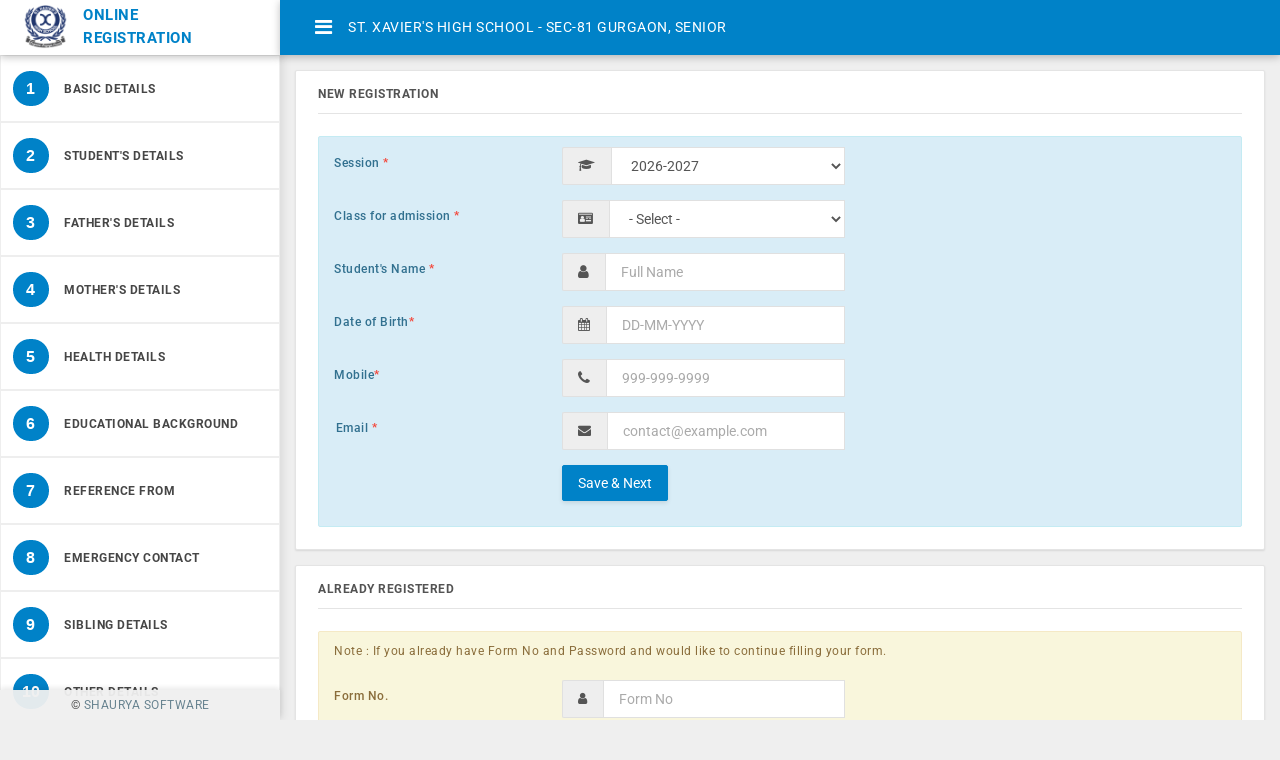

--- FILE ---
content_type: text/html; charset=utf-8
request_url: https://81.stxaviershighschoolgurgaon.com/online_registration
body_size: 144129
content:


<!DOCTYPE html>

<head id="head1"><meta charset="utf-8" /><meta name="viewport" content="width=device-width, initial-scale=1, maximum-scale=1" /><meta name="author" content="solutionportal" />
    <!-- Chrome, Firefox OS, Opera and Vivaldi -->
    <meta name="theme-color" content="#25313e" />
    <!-- Windows Phone -->
    <meta name="msapplication-navbutton-color" content="#25313e" />
    <!-- iOS Safari -->
    <meta name="apple-mobile-web-app-status-bar-style" content="#25313e" />
    <!-- <base href="/"> -->
    <title>
	Online Registration
</title>

    <!-- Icons -->
    <link href="https://www.shauryasoft.com/website/registration/ionicons.min.css" rel="stylesheet" /><link rel="stylesheet" href="https://cdnjs.cloudflare.com/ajax/libs/font-awesome/4.7.0/css/font-awesome.min.css" /><link href="https://www.shauryasoft.com/css/fonts.css" rel="stylesheet" />
    <!-- Plugins -->
    

    <link href="https://www.shauryasoft.com/website/registration/bootstrap.min.css?v=1.3" rel="stylesheet" /><link href="https://www.shauryasoft.com/website/registration/main.min.css?v=1.9" rel="stylesheet" /><link href="https://www.shauryasoft.com/website/registration/regstyle.css?v=3.6" rel="stylesheet" /><link href="https://www.shauryasoft.com/website/registration/style.css?v=1.5" rel="stylesheet" />
    <script type="text/javascript" src="https://www.shauryasoft.com/javafile/jquery-1.7.1.min.js?ver=1.6"></script>
    <script type="text/javascript" src="https://www.shauryasoft.com/javafile/global_functions.js?version=9.15"></script>
    <script type="text/javascript" src="https://www.shauryasoft.com/javafile/bootCalendar.js?version=113"></script>

    <script type="text/javascript" src="https://www.shauryasoft.com/website/registration/regscripts.js?v=3.49"></script>
    <script src="https://www.shauryasoft.com/dashboard/Scripts/app.v1.js" type="text/javascript"></script>
    <style>
   .remark-wait-days,
.remark-wait-minutes {
    position: relative;
    padding-left: 40px;   /* space for icon */
}

/* Warning icon */
.remark-wait-days::before,
.remark-wait-minutes::before {
    content: "⚠";
    position: absolute;
    left: 12px;
    top: 50%;
    transform: translateY(-50%);
    font-size: 18px;
    font-weight: bold;
}

/* Keep your existing styles */
.remark-wait-days {
    background: #f8d7da;
    color: #721c24;
    border: 1px solid #f5c6cb;
    padding: 10px 12px 10px 40px;
    border-radius: 6px;
    margin-bottom: 8px;
    font-size: 14px;
}

.remark-wait-minutes {
    background: #d1ecf1;
    color: #0c5460;
    border: 1px solid #bee5eb;
    padding: 10px 12px 10px 40px;
    border-radius: 6px;
    font-size: 14px;
}


    </style>
<link rel='shortcut icon' type='images/ico' href='https://c9.shauryasoft.com/media/bny-wfv-2406251754-2081046967.ico?639042990370557007' />
<!-- Google tag (gtag.js) 11/09/2025-->
<script async src="https://www.googletagmanager.com/gtag/js?id=G-5LXWTYW9ZZ"></script>
<script>
  window.dataLayer = window.dataLayer || [];
  function gtag(){dataLayer.push(arguments);}
  gtag('js', new Date());

  gtag('config', 'G-5LXWTYW9ZZ');
</script>

<script type="text/javascript">
    (function(c,l,a,r,i,t,y){
        c[a]=c[a]||function(){(c[a].q=c[a].q||[]).push(arguments)};
        t=l.createElement(r);t.async=1;t.src="https://www.clarity.ms/tag/"+i;
        y=l.getElementsByTagName(r)[0];y.parentNode.insertBefore(t,y);
    })(window, document, "clarity", "script", "sri9zibhi6");
</script>

<!-- Google tag (gtag.js) -->
<script src="https://www.googletagmanager.com/gtag/js?id=G-7WVLKESNMT"></script>
<script>
  window.dataLayer = window.dataLayer || [];
  function gtag(){dataLayer.push(arguments);}
  gtag('js', new Date());

  gtag('config', 'G-7WVLKESNMT');
</script>
<script type="application/ld+json">
{
  "@context": "https://schema.org/",
  "@type": "WebSite",
  "name": "St. Xavier's High School",
  "url": "https://81.stxaviershighschoolgurgaon.com/",
  "potentialAction": {
    "@type": "SearchAction",
    "target": "{search_term_string}",
    "query-input": "required name=search_term_string"
  }
}
</script>


<!-- Meta Pixel Code -->
<script>
!function(f,b,e,v,n,t,s)
{if(f.fbq)return;n=f.fbq=function(){n.callMethod?
n.callMethod.apply(n,arguments):n.queue.push(arguments)};
if(!f._fbq)f._fbq=n;n.push=n;n.loaded=!0;n.version='2.0';
n.queue=[];t=b.createElement(e);t.async=!0;
t.src=v;s=b.getElementsByTagName(e)[0];
s.parentNode.insertBefore(t,s)}(window, document,'script',
'https://connect.facebook.net/en_US/fbevents.js');
fbq('init', '1164998780731857');
fbq('track', 'PageView');
</script>
<noscript><img height="1" width="1" style="display:none"
src="https://www.facebook.com/tr?id=1164998780731857&ev=PageView&noscript=1"
/></noscript>
<!-- End Meta Pixel Code -->
<!--1.12.2022-->
<!-- Google tag (gtag.js) -->
<script src="https://www.googletagmanager.com/gtag/js?id=G-4P5LSE8BDT"></script>
<script>
  window.dataLayer = window.dataLayer || [];
  function gtag(){dataLayer.push(arguments);}
  gtag('js', new Date());

  gtag('config', 'G-4P5LSE8BDT');
</script>

<!-- Google Tag Manager -->
<script>(function(w,d,s,l,i){w[l]=w[l]||[];w[l].push({'gtm.start':
new Date().getTime(),event:'gtm.js'});var f=d.getElementsByTagName(s)[0],
j=d.createElement(s),dl=l!='dataLayer'?'&l='+l:'';j.async=true;j.src=
'https://www.googletagmanager.com/gtm.js?id='+i+dl;f.parentNode.insertBefore(j,f);
})(window,document,'script','dataLayer','GTM-N632MC7X');</script>
<!-- End Google Tag Manager -->


<!--Local Schema-->
<script type="application/ld+json">
{
  "@context": "https://schema.org",
  "@type": "LocalBusiness",
  "name": "St. Xavier's High School-Best School In Gurugram",
  "image": "https://c9.shauryasoft.com/media/bny-logo_193.png",
  "@id": "",
  "url": "https://81.stxaviershighschoolgurgaon.com/",
  "telephone": "095992 86490",
  "address": {
    "@type": "PostalAddress",
    "streetAddress": "Manesar Rd, Nawada Fatehpur, Sector 81",
    "addressLocality": "Gurugram",
    "postalCode": "122004",
    "addressCountry": "IN"
  },
  "geo": {
    "@type": "GeoCoordinates",
    "latitude": 28.3910736,
    "longitude": 76.9424309
  },
  "openingHoursSpecification": [{
    "@type": "OpeningHoursSpecification",
    "dayOfWeek": [
      "Monday",
      "Tuesday",
      "Wednesday",
      "Thursday",
      "Friday"
    ],
    "opens": "09:00",
    "closes": "16:00"
  },{
    "@type": "OpeningHoursSpecification",
    "dayOfWeek": "Saturday",
    "opens": "09:00",
    "closes": "15:00"
  }] 
}
</script>

<!--Logo Schema-->
<script type="application/ld+json">
{
  "@context": "https://schema.org",
  "@type": "Organization",
  "name": "St. Xaviers High School",
  "alternateName": "St. Xavier's High School-Best School In Gurugram",
  "url": "https://81.stxaviershighschoolgurgaon.com/",
  "logo": "https://c9.shauryasoft.com/media/bny-logo_193.png",
  "sameAs": [
    "https://www.facebook.com/stxaviershighschoolsector81gurugram",
    "https://www.youtube.com/channel/UCz5kg9fwN5jirGLLwfE8gNw",
    "https://www.instagram.com/xaviers81/"
  ]
}
</script>
<style type='text/css'>#ulmenu li.active ,.side_navbar i.ion,.site-head,.dialog_title_i, .form_no { background: #0082c8 !important; } .div_Main_i { border: 1px solid #0082c8 !important;}  .main-container .nav-wrap .site-nav .nav-list li.active a i.ion, .main-container .nav-wrap .site-nav .nav-list li.open > a i.ion  {    background: #303030 !important;  }  .divTabHeader,  #divHeader table tr td,#divDeclaration  div,#divDeclaration span,.divTabSubHeader {    color: #0082c8 !important;  } .divTabSubHeader span,#divRegDocUpload > div > span,#divRegPhotoUpload> div > span  {    border-bottom: 3px solid #0082c8 !important;  }  .btn-primary:hover, .btn-primary:focus, .btn-primary.focus, .btn-primary:active, .btn-primary.active, .open > .dropdown-toggle.btn-primary{    background-color: #0082c8;    border-color: #041c13;  }  .btn-primary,.dialog_btn_i #btnAlertBoxOk{    background-color: #0082c8 !important;      border-color: #0082c8 !important;  }  .btn-primary.disabled, .btn-primary[disabled], fieldset[disabled] .btn-primary, .btn-primary.disabled:hover, .btn-primary[disabled]:hover, fieldset[disabled] .btn-primary:hover, .btn-primary.disabled:focus, .btn-primary[disabled]:focus, fieldset[disabled] .btn-primary:focus, .btn-primary.disabled.focus, .btn-primary[disabled].focus, fieldset[disabled] .btn-primary.focus, .btn-primary.disabled:active, .btn-primary[disabled]:active, fieldset[disabled] .btn-primary:active, .btn-primary.disabled.active, .btn-primary[disabled].active, fieldset[disabled] .btn-primary.active  {    background-color: #0082c8   border-color: #0082c8  } #divSuccessMessage div, #divPrintDynamicForm  .themeColor {color:#0082c8 !important; border-color:#0082c8 !important;} #divPrintDynamicForm  .themeColor { border-color:#0082c842 !important;}</style></head>

<body id="app" class="app off-canvas theme-zero nav-expand">
    <form method="post" action="online_registration" id="form1">
<div class="aspNetHidden">
<input type="hidden" name="__EVENTTARGET" id="__EVENTTARGET" value="" />
<input type="hidden" name="__EVENTARGUMENT" id="__EVENTARGUMENT" value="" />
<input type="hidden" name="__LASTFOCUS" id="__LASTFOCUS" value="" />
<input type="hidden" name="__VIEWSTATE" id="__VIEWSTATE" value="oGjP7sEAqs6QuN5IBTDsuoCMUdT9k50VR+cjYsbs4xttostpmGvrK/q/eNk8qFzhT5G0n6+gqeI8WpVKyNyWYOJLnG3AXj0RYUBJaMvQcF9GoDdToLVB9baCF91mEVLe/MvLon7rsfGTI7nWmF/SSKYLZ39gp4mxLySw0qh/sjbUkPc0wdga5G3SARbY9DXAExRFm4ER8cf/3DnT+2XQbMyW1xmigKvGKALJOn95lDhEx6BwPiwXC7ApCzfv/BaVw49AxmHHNTd7IueENh1lfUyV+5cXv7tiqT3LJgGXjQpcEYayqMOi+25rhWaWQoWnfgtdMDQyehUfIaZviNJ9ZZx0bZTv669ztfDWNXzqkq8b8POzeVhqqgaYyCderM1KZqCADrrJmnowYCewnEMDvZ3Y6u3Ycys+GroIthKlQSnwiL3RJj/PcfVIQ2x6yIaadEvV4wIb77Sq+RCeSgQySI1dMrZoV+xzxRAmoR3pCBEv7VwpJIwQWv9yF7qJxXbTJMOGT3tVyayNhOxotNojwmvC9P4OJFeLPIIBm2kTtZWWRjokika5DC3c0huh/6Im68HptNoAWXQD8If0t94fUEUAzMKH8TQxmEOb/vkNi8DUWyoGx7E+EZq8d/IuXPiHHfcB3k9ZmzumFGcFrgTyhIMAADDEznhnE2hF+oPLGO+B9MRFZsLBkLCFn47Z1g1j7+vkszNwB4QitlRb042+ORPsqVs8V7qbaRQW877K8gCVRYC8HMO3DdBrCVqpEccIPuOhMA6Z8mKosOIRxmFy4ThwLL25QU46GEf9+sFbWnRBJwgts4okJ/6DFdIH9/fJRtRTt6l9mr+3mQSV+UFtsTTY68IdagrvBE9v70ou6HqBpBOQievpFuq3xi7LrUD6VkeAj0auX7q6fG2VKpE5NcOgblp++E8BTJbVXdWMcyFFbBsj4tn75wMMTmB6ZckygQyjNz/oVGA82OLJPaD51fwTcU7ChpS7Gy9KX/fDFbZ8S+RclaXzAECE/TgRg5fzLnGHBtlv+VAyBSZv7PpvJVP8VPoUPhXjbca3u5em4E++ezM+97bPPAcnuGLjgd4LKRH1ebHtTh9HL2vc+dXEUQYAXWwzJWeTOrQmis7kSE1X94ZZVYYJ5fla1gyimThKdcjBgJPVBIUKRpspErvMlNi7S22tNj/lJ/Eil64BbtdAWU1TcZ2H7SXKBAnFixVlGbbplCQXboxI9frbWlFN1LZ4FfmuWu/zBHVs+dqFMngxcaNLBFhBGOUZfLKIu7NFiU0GJLRNJpMKizlhnCYORfP4ysY07EedIykZDJaZel/zOj6N8X87Ilto6ItsANNiPlArHW3zDjHy4V9hwbJpfbOmBBU4XRsIey84d+4iQK71zGYh3WdUqJZJXxBqfF4evsTbiZQ1FplHry9nhcoB0edf/sUI9LZsYVMq8wRd0rgNA7/U/FNxYJ4yll8TP6Rnx8m5yUDkqOwwKoRDbxitkqt7OGfcBvHZcUWxe+x3GWfstJYcXoTwhZnyVGYSrn7R1ntd0FCjqxwC3pkKR2t5T/Zo9bEY8T88LMmxEreBeQzwpUhGCIXfSOUFqogBWQRtbJubd0y0f3XYNNcP1lWtKNuAvh1ACqPZEnmzZdGLG9ubLbHtnPIHSWvsD4Aa2tYTMOlYtf42EB48RH2CUJht5lwnTDEt/ZTwZ6WY/L0fLheBWS3aY3q2PN1YJiXuvRYWpNKQ5+oB9DBxKUgW9NG37FeAnildi+y8T0UqJQoSVi/[base64]/kR3PrK4fk2zrzgng8/QQ2OaHHjtpERvK9HPjfvkc88TMNHegTzMuxKQgZ75DCh4XIfZ0QrL+jdBROM2MSM1t0Dxi3QaPocfiD8+z2qb4F6kLhEI5qbYOIBkLzUwQ4UTVChS2vYrBb3EEp/F2kZW4OsxQ60o26JFgE74KLbSPLp5Vs4vwNcNIB5qXlKTzHrC2sCiFM46TNDME0HB0PZRNvMNOoAKelOlOwDymRv/HorhUCuBJjptIw/BtvJmELoepTgyuwX+8b1P3RiP1AMIKg8ldxiNQwWZZRAyjanKo9y95WPCxhB+oujzBWIFEEjg3HNxW21Ij2aM1xz/IjpgUameVCLAfQBLI4sIN1NmDogJVIMREmT8ibw4CY+ulZtigH+bgY7Ij/gH+quwf1xkdDGjpBEV9mM+IJUkbdfj+XslBY18ii/K3lew/UW8upd6Gq9T/UlZfqvyyqLDShvOaZgZiSvvQKWmwHkp+S8mdGR7QVqKBNcxHsA9/hQ4gENJe/Nx/++ch8bNfFysQD9+VDDRYBgnz5mvleY6YPs5nPTWYN0RyndoJuDYLTv3NCkLfnHlme02eIKAgNLRWfyQAApUHv/etasQpLZucHjqbQjQkVoCF2waw+fee5N/LhD9fMAyp3Dwdk7VhJl/hsp2WUqlpUzTDI2s8NFNYmQuVLhY//lNnE35hjA5wqzar0QjOAouPQIUI6Zz3XC0FYQMUEKO8AN2GR+UP/WxpTYeyo98oC6i6+Zivd1jkPp0N3U/migUWsS5jQhwvYoc/qlndCEkIDWUwHDWSm+gIyyp//[base64]/vFhIQkwgGbqcVIw0uiIsvdn3vWY5zOgLtWDtPUEYUM6qrk8++LpnCRDjst7Qs5U78CL+uqgU+06lMKmQzj204q39LHTTB1VfNvCK6ot/R/1OM+0kbK3v2eJvulky27rsgib16eiAMwF9XphkbZoUtORMTOB0Vo6RbXY91WJgeLBxb6xxyRGpbsW2XB48X36TdHWBaOOUZoo+zExGjy9CuQ+t4ZxFjHGrQe3iowycgeD7CwXfIo8SdPYsQfGc9RfV8DfmaUZqaim8/BHYpg5wS2UNe0jJWPe1YPAkI0SFOunb3gu4PATySiYQi7p3Y6Kxv9pHZgkrHaGDZGyeN65I/4COCF8Nay16oguXEkjredSpjKtNrl8BW3NQTUoATMJAB8hswcS/tMiaZG7LNRNzuJPyrj1caZSSbBlohOwvuUvBB8btDrMoEwd1fpru2SeZOG8eYZ5mBn2+TS5wbKZoCM5jdiD0r81ZglQ2AowbIKvjSeQcW0O3/Eb3my6goyXvJRw1J6YwSMREunz+JGJkb6g2Hsj8FqBXdLakk3Re7e6CdFX7mbTY+iD7kuAoGNYz+JWqXitUoa6m310E/TosqpPSamO5YudZ5la3qUXvUp6kjyaeYI0ptFRir0+M0mqbjoKvf7tnTFCWnTuAQfA1cST6M+ABvFSMihmIJhdYjPTsnxTSCfSA+UMKicC74HI3Pjw7gTo/UBfX7a4LUxcKzBtKAxQPf7oEb742wcch9sXAPkoy6xoFXRFvaGw70yusBxsFmh0ouRT6DdMHxmyPudc3Wu/l6oujJcDB9C+KAnWHpNB+CqdsyKCX14YerD6aYGaea/bbdKotyisrxLoGXzfZRnLPvsOnHdurLPT6/ral3XLlwAQmSxXoWMK/kuKR2QbMLupql97oc09rtPCkA29/mwunFj8UDz5BuxgjSVFShf/m+9y1PE6tWaeS+nLTzUsajJLCGpHe03U5I0Z5S+GCvCACg3RkOBC/gIBPZvqIGAjk7knaqk4OZf3U9kBOipUJpvKgrnlhGvVYEi53jIrohEFm8g0Yxoa2qZqhMacQJ34mSmiFhZzWTLSEfxzk3X7N5LlLu15jv3s+78bSTuHvoEoBIx/jxW7WvST5YzyqBrUmuRVziBoC96muFfitkY9JgoWO6e9PmK78M2BRjbL7iVfGu/VRlgBEp4/XbUGn9+26piVsCQUmd8uFmSBqfTzRGRX/bLUPcFy8mwzCm1dZEpO34+GfdBA1RNiZuB1/i1w0lKk8CI3TeaJuJQiTVKtKXdvv/dQJ1kbZzpLs587RLjlgIy0Pgxgb2peHjrNz40kn/B0ahr9KFxZBVVS5E3WswZe/392oxrgMIsudKd5WmU30H9hIFjWzgrNmYvzN9zMEIlBbSeLi7Y8Ly1NFdJY4pUgHztb3iaYE5JpcRmE9kRJKN2bMqhhqhgnr93ldZkumfWs3YJsWlagqA/LJQHrxvHsMeq897PmQDx4mME3LufNpTBoPjneG008IylLh8pDWFZmybeL6bvh2IeTmPxNl4oSC0rIbbqV+A0uNm0eOlSX2YKJfLEpVXQvYE7XLJL6fRadHI6sUqWtWtAAMnG5t03QsJK9fnAFJV+n9y3lNPghS7/C9egWC43XI+XnLLo/r6sfDAQ/[base64]/q0NHRVh/l3t4tC5OtlXPLVJjNu/Uq8tjnVelARJ5uoxOOmGYqJzriCXfQ8lnoFR4L9iFxw51MyU57xX89oMFOtDVALh9iwnBKQKxIHet4J1j6blqbTdWJjHGcTnhLc91rgZKc+NMaikojFj+iwRLHxX7LIINY62ZcLjltfkISig/nUHTvQazVnILA4CksoovZFmZ8UzEQfQJqRYn9SiZN/ThN7Qe1bCPFqbJqhdXtqetju5fVMIvMU/vzfWq2QT9efyy11c/SezFLfeje7gaLMI8YaSpU4SZQbvGvt+zPF4wIwOu0Tu20+NzzhXUk9466FfwJw9j5Hr6DDibKuekG9SXUxmo/2f0+rYxas9IH8OVR0z+cnn20cKYo0XSAe7TAei2/usKN/0A+x359P9RbW7R/97e+mmbEkpsKzZmnI7XuGwMij0AHqfxhJ+cr3lVbwM7wA0Fx3u69rPtclVLrVaxBoo7Z/PxPQ+7wP2cDiDxxaSLq7uzH6eopzSiyOcp7BH7jW8U5PO9ZvOEz4BzqB6tCH/ElG5dYiwaiWhh10coi8c02tNbdXxVPXik5AvArq8VdvtrSyVTn7PzjezjUz2XwUL9a+8Vc72v1TUvPM1yjt2ZqPYzdQmQ6Y/NkXye2FLjp0gbzIUQTlGSaR+acgQ5RA8IDAJLnMEaCkMXJgthHGIci4KBLEY9Z6azjqz8TtvD/uqxc4cV5MudvO1jny1jodhLqDmx0HnqzVoidTZUyvzlBeHrYM3JVCHYacGcz+vP/JAfXHuoSOsAUkyzfe2aTvHT/IidbijSqo2slJ+pLLAxdbYDDvfYkmeCC4kx5mjMo3Sxm6U8ARE2m6+T4qoqkT8SA4A58k3f2vLsVFAiIuBuALSuxFXLhdaJHJCjYz//goWdVyixKxm+myDWGAGKPkm2GQJYGT6k73WIwR1AHM4zSqNlY0M+tf2+oJAm2QU+0hKLCdPemL77n+eN37eTmA5sWWAHAb2Irp9CdvnAG2N/O7c1tXs7zrg46vZis23JqzKUYb0VS+cf5d0SG0vRLH0gYQBm8frJOfyZABGm4X+/GpJSiSIYSAHphlD9Z6zECe7XXdvp1+IZrKJz4pCwC9PoiJ0dyC/8C0GvIrqE0Put50nZXJynwkHI3n3w9UjcTAUubik1sssRRjxRRBCM2u50fQjYe3WSte9Xww1kDFZctYusv3AkZf9e3f617/7VQQjVShps415iNK23PBb2Hb5tFtV9CIkC9SBLYqaXiO3sH5UaaO+GefPFf+e+vvupwru2l4fHtQ4o5v6bYZXDbcNIxWomn/7ietJb15TCOp7k5+mLJRJB52WcWFL3LvaTw3ffIX8jfuRpJ7WFxJGDjTuUc+qhOJKJPfVO8CQzKw6DumlrWSBSioIX7eWoithtLhLZAOP45wz/+us88w/2T87g0gbQI8rFcW2O2mcUPELpJLZw84l5eBK5O87l9cEbTKjnh8DdbmWAtI76ckZyCGPdaoaN6WKBmcFI5wWAssbimDGalr7JSXp9nXySuxv9pzwcwGHozaNP6ol/q1Xn3Rul+PIb6IMjCZaqQw0SBdGtUMY/d+XBRkxMnxowAGP/6bCsuy42PazcXN8d9tdZuyOuz+hdWfm4SC6d/zBPxTqL/gdC+Lthq8Wo1QRvx1KvHpQfGTbIb3I4ZZ+huAg79/79bgYojZqb6/NIFVtHmLsfq+jhI3SoYLyROQ96E0hDpfzQAJMctQLUMFi+1VP8jmscxSWf8ca6RFgxIARAR/oqdYW7fF0FvrY3D6YeGvpkMGmIwRO1UZ0Kl2YX9ceNa4oAk2dXGjqu2UtJdRy0eY88JP6AkExxItnjnuJgv/SuUKF6gejeIAKZ9zxbyWa2OCHDJ7Zxpq04uQpdhk6g+VxEg1t/[base64]/DAE2M3f6MqOR+hmDR24MldfhAJ13aUednZa1sXeRwPUw+sxar9nCUfXme46AKo/siccMuS7fM6OmWMOBwNK85dcX3/tIC1yzz9rlBkjLHMTw4TKXuoTMc+iRqmOD+qip4ogYg/mWCP6dqoE+lzORimxQggEZlOsxmCbN3oH6kws2fDfkKG7HRceT86EkQO1+6dzY0l2OZNcbyGgOaDBdgYZar3tew37twdhfICSVeWFi/5xLICEQVN8xsmgtUELBbqB25yKOR07iSz+1AYtGiffwe7jQSJIceGPWHz39zlsLIl4SN6mjLdrGXFK/kbHwswyAxfW60OXgDgAlhYOpzbUUv8YxkxnpvU93DXSateNpJzhgnrvFMLjcwMcHMWDce5rc0/a6IwqOsrf2Y20VeMhuET5R3VxYi6ltxl7NkaBySdIXFr9ep+6tpLNADDTgF1u1VzwZ0i+/L0Mo4jB9QZMahl4p8G02nYv03G9woq47SpBZdm9KjR7E8vdypSsPRm3F3BOyArSzBBBAOshjh3uwwJtny4ofT7/0Lp2vA25Nu8+cLkaBzpuj/zkYzddoNGRRFV9I6BEyo/1wWbiriF689Z1uVPc3USWIOc7rsPZJbmn6CMVuE385s0qV90DBQ0eowHyH2selNzxTfXISb5CCXj7PfNTOSWzorEumM8o+lNhLuqsp5FwNafUErMs3t5YRu8fGtZRm5E+UEBY1WtxdR3dsFonAbq17muUpx/9eiCWKfy1JrAmSxV6Ye+zs0veume2uEdyeB6GobRo5WdP6S9qoN4oPPuc96BESHq4Fu7NSG5eb/718WOkC95ItX5D1V+Oz0PCWNnGuGKYDV2+baTD0JOAJSoluzrMu81dfvKLpMKEfIEjSaDTKKPyvM1Y28gJPRZgNt9wCMZqF0y20MvmZVh5rqwwRvvYSZOjzKZYfHK9GV5e78lbmQwdBleQmDCz7tjhZB7M5CHSVQt9uPETAX/KLTnE1GW6eo1IdBLRQww+ESIwG1qzsSHPlDaa64jBq+iJLc4z7ShxfkJGR9l26Ph2BoYwPSbmA8y98WzkHHk34ABSR1z7TsLcLO8cHd8cLX8hrl42Okjv77Bg5TGLIyosmh8lESt5PoFrRfxljmY9t5GTEHoG9hkn7MCkBy4sX9Lks9NhsmYZ/mCE6TAWfwY+JnKj7M17XGoo4p6WP4GRRCRlrJvcJXCqjX6TOIBGzhQBGLnZ3razeKrR9NIB2FCD0UYY0fPfH89yw0YE0BZQGxC4lwV7M+N0yW7/PefDgjdfRkO9vW1X/W59vLI0HHHcJADGGfHzV6aAjvaq4kXH0PBFGi155klMM2wOOqEfZRxc8gcujEEGo5PFDD9yOKJ4C/KRL4pcJSy+DK7/HoU/[base64]/tTenphTiFsJ2rWk9wt+kOFuHVbYvW+BmKAef8cprHkYYWcqqbi2dH6NGKiDRND/R38RXiaJXNsonjFxUTznfRs95FVdHvIWPJdGziui5Maef+rJY4l6izPD8llLcmj874aGa1ZZvnmeJoCgWbCLLq9e0EQw9is+aHV6ldexZOS+LW6QvKJtFDkqrl3UbZo8YWW2jP9cXM5cjMtNwJZNsk92635FFAykmSptXPOnPpn/RSuPF8wW/0VlbnGdjhHJyBNyWXY1n4P1JJFcMXfMYpO0957B/mu/Q3rxp++C4g7LQD3XmWI8wTOM4BKX9kQM39pzm2Y6MFiffmTDH8ZCw9nYeX0HS7U7SI0OqWkYSFK1/JKRxOendEkYxIMrbw0j/vhFF4xvcdcPhNvPfnDB9lFGSW1gSCDYTkFTTHkOt35Ip9qzT6s8D0RHCmLbYx3h5ldR3vHYmJLvCtqY5v4aPiQFn69CMmZ4JnUKxqDEaIMGKn0Gx2Jq24F/MstsBDXBcoCLLIZs671Wqux3XRmX+4HTaB3DwL9zZC3nUQRuztVzFqY989935Me/BaxWlvsuvfwAmyeU8ehWdalQTWkTlAJHvUUO0atfXha7r807NHbK/FkzQqKDgZj3MlT5iP2KhDDbv0VcjLiosB8nsJBVJl+9PQdLHqv18JO2jMElzWMTGwCoXB6LTFgjGpixUiooUwNt9pHYDf0d7PdahCfd7+h6rjOREqSJKKQf1LXeCCFjn2Y5mCTFGnipxue9Rb9YBvMF8xIfh3xZ82NWsL7NGM2/OEkit8DRR/Wd1nr4qQXaUxtsg/gdLgLXttZjA4ur+yCI1QxQvRr9PNOrwcJIsiQA7aut2/2L+lBebqCLPxu2WxMEQyZiL+XQ+I7AQxqDSgjI+EIBnf01kasotP7BkExMJUPPe/wA2sQnkifEoHC2Br9ZPIKf1jD+TQ0l+ZWfVpryFCDJfjF3a+QjCylrpBAmVaeXnGchP5k7Zw+S6nlRXFgoTZ+ELsjIqWjPfhjAX1mAU3cY1iO3XTCKpcc/f922+aG0gQnyZSUxzxOpS41+yzm1wlpn2JyYAK6234MOMG+Yb/Gur53PUrLj5bcQ/F3NrU8sXCKQekxhhqtoX+uhj3xBnb2rL5If3zYxZzLbxRp6mN8a7kYGtY5hE3/FHeFEgKjY5TBr7L9sReldCvkDLci0sBSPZ+JoCXLHWXYfebkaxMws5DsrN/XWf1ApOcGLawTspbHZLuhmJIAw55as35hoH68g5HLYstQuBglPPqvhiR9kgOmmMf8crA3fQ5EuPKNcuFa0cetLWEGXNS4mDSwqLYJcUqyTdjP+oZNWEnFz9BGqSsL3uvDgh9freaYwq9xzVKCjw28ZRG8BMuqT/w+h22L/Q8Cj81doPG2NRFkWoqeHRmqXoLtmVCW3aMqNDU62JRU9GD2morfwzvQEgc0Cp35aeAT2VDV8ILIqa8f6u2HT7pxVgharAuTWQwGg7n7C7+FCNjKRPQDYRQuNYF49++EmbSr12kl1MoD6J/1EaUs3Hp+Wixaz+uCkDO7ywexLaKjlrHBcqQzwKBRVBzJYDnQgHAQec8QdKng6cmH6x3zPDaQ0ZB6AnkOUFyMqJB11WsDqcfoMN8noRqBPK6+LdhL28EMOcviI1eqKi0YgTIOu/pWMrpa6JEs2nLtYAngxO+iUEtTp2Z+SXrh4MzWD/NQOEOmn0M8syY5x1jN1ce77IGKmk31NXjB0ZTMAQ+SLWk4vbCsiRVn1V9Rzx6O4XuqUfCHEW+t6nHjNudtomCn+iZc51pUX1yTHY9+83VcTK06ort0gVlRVi6bsGP4cYNjZSeQz1xSZ1la4+q6EZOUFDrHV9m/wxvZxRCUEEyt2p6hMlbO9ABJBxj2Te6JGtve//Q63v4rqkHoMUHm6upUYfdriINvy82ETDlGLCscz4MSe4LHosUhr8ClfXzCXKU7w/[base64]/WRI2c9zkFiv5GuEnFt7y1rVJl5JoVwLCGCceEv5xkWMZ09CvVzFxTyp1Wuk9IdHkYg+z9uvRibzKzbL1JFeV0+64xJaxAnzZjLsZaDrqBLDzfwYJ3sXWnR2mQiimsugoBAOpZK6DSHwpm9t/jnxmGDeY+/WamP0XqZ77pc/+Cn8zzmUtvDl2zuGAo8GEs8XFU9tbrWHx8WOcYoJVtyZeJzDdxC7FJ7E1Q94FeQ0dTW7Tu5uqZ+JA/cfjOYnYpeVH/eNpcdyNoJr6tNk50xtEbx6FoMcwGiB3h1JlrTL0/Q37KeXhmorLc0vvrTuwlKKcJ9Lx241otIkjaO4FSR8jDG7ly75JiPLNc1fFx9YPEVV3A8euYWCDORQyDZoPiK/bPXW+G1gTE0VaqqQc5cGSl5JXDETpD7bInvwrEHVzIkRwa7VX5yDFL5wKD9ciAib+UMU7GywPLIPqivm3d45NSlzeU5FmiCrGxz+Ogc0fx74rGTQ3rl2LrX7tPW9HU/OrOXNLJVnD1fEQPCVkzgtfvbJ35+9WJ7JFD49UCXn3O9UeCzHwOJjd4YbGkVcs1h4S/pSglxeE8W4Bpq4cVi2D0wqDYLUWTVSg40mOzYpiEH2k5xUr+yJLTH/[base64]/8H087bY/itRstTaMazucLUOpX56UfZuhd1PDIyda3SQp9AAw3Dhs4w6eaxPfdDAw3/G9VSKau/AFO6GRetX6B0DRCDghsxV4sOuctLPZhzij6eAJNrBggNUErvqdEuiWD/+yKlilmXRkIIqR2qMdgXZlt6QA4RF6YDLsJ2eOQrjy09az5guno1TlNwS9JCpxXJ4AEFyeKLpbQJqOAFy/K3oEc+FfPd55KP6wGChhbJKt6zFp0QKWDd01BzJQ9rkVvOmH8i0G1FHsUsKLP1CkDiSMtZekf7icaFqdTLxZViXX+g37QFffZdhZeF6GCZcK4Q57Df89YP5rzwJ+wAU0u14fz9r030OevKyl/3DK6+1bggOAN5Unjt79zTUxScNJsjEmQ0hOclE0gLfCab8FlOgKX3djMuZT9UKp5+3pIDAQl1qWmimr3MA/jWWYhHStIERFXh+z1N012IjvnrVSRFtIP9I6ix2Sxi2PI5NHvcBr0FmBtbFNYRooeMdbqp0JJW83TYTo8CYWkvJtTD75XFyiK+lMw9oIYllRORpIAaJ0RK/KwBlV1hK+cTQetZ77aY3tPVXU11lzxaKCKrRr4X+QueA2yTIuq6tgaFSl40LIBSnEcX3wGyI1zMUTivD2RVwEoilcawVJtKw6ghHBzR4N3tIPQGtbfUfkDkDwlHuu3H/J3ReXLB+BfpQEYGC3IS7ufdQvC/1h8uFWNiMlMx3db8jCRK+7c0E6pQKQ9PHnihwE1nOfr8Q0VfSN4cOIlflVbZI9AkBiIq1uV+37B5aJhCCZXccowoYcizfjTxEtRnT3i/AS05g/EzyGIu4lzi1z+FbY91Bqa/jAltwbWEyVF0M5dZTPZyBUKkbfWb+XVjH2CGjHqpSE0PG6hUdzFVbsxNq4chc64yhjl4jsj9CKaWaB5bnsCxM8NIJKH2u/U5mn0Ci7bLee4SJm2aJa2NcDa8k+hU2qZfIkb9A1fnV33HYIC7qcMdMqfjUP/H2+CMxuRTgBkmso3kTiFZJRSvOezx1esHzoAOHeMPGhJvKEvGUbvlri1zMZOMzTID6MAP9vAgjr8FkXA7td0wEzFnlOdsNd4CpPUJZg6xIce0ONlSbYT/10tQwf+0OiIqRQJdNywGt54vb8I/SbyWJHJ8yCcKB6P88ctCVtTSJauGz2zGTmOK8GaZyFP1dGEJqbUssltgcFWu98B+J4nbEaqe4CviFN/mAgo6ktauCeAfQqX0IADRMsDQyRRrluJG9PekCFKDk7cCR4ICLYEzsT0gzZxxNt19OUmwz7cdWBchU5qY6SA8REfDhtsCJuS3zntjkhRz+6jccuq31nwzgYI991H+Oqq/RvZWlQzcX6l8UMd2DNJOQWtjOsoF36ylTK/dF4j8A9qkTWxuyWClKE8O0esUthDP2SNBHwTXnrQqMqOD7ldHUfh6/uf3LDKuOHJY/H0iUNa8Ythd9Gi6/DKFa6xGDtINyLLPIvuSL09eKNPJYjKEVZ/dUNAjwT9tw/eVi+Sbs3KN8hSLVW7flber3Y+TlwM6t5yNC+zQV8LTnBwTZ4k3OrDAi1iNN/Vcm/XbWs/uvYuqrh5hj7KtptlBPKkp9DWTP1hzGVDwvLMrcPK1bat2aYqj3dOEzvf0bMF1pO0ClSgIBxubViu9+3xSIVc6IUGpme9YKGXjAuyzjxrmf1d21NHL5/xjZVivucrdOMYtNUHxwqQmlZd4q+rG17FOGZmJ+FgASD8lHJM8/S1XlCmzMW362Y8O21+vhC13UWKKy+K9FqjGzghxFBgEOqno7zc6/+UevyF8iuKDE9QYSfiE/+0dU/+2HD8XEVkhPtQVobM8UIXp9NA2Uaf012+vCGSQhhk6djYVOinGFtoMAedB57SxBSNJ/sepjTo4ReScIuKF15dJ4S7bIiC8JCtvph/Fnce8ynnmSZ9dyOAWV7zoX/dR1NeLBadNrCK0UgcXN23/LIbR9htx6MON8wfLysssJSUTXGj1+m2pvuWObnBYUBud9GSoTPMnNhjQeFdhkJhXjT3RCttO/0pm8NJdqYLpzg0km3eKEtKwsHx1gvC6tsD0HBuYtFBEbRUq4J473jI8u2H3bN1MrXTmHj2bauZcTJlx2xpj1lXUYIrnGTwatRge0iCckZA4NNKGWRmQgq/FRcLwYffo0aFzxblOMLrfuDsZRp/IAWixyAcJ4IJnJiWCWQQ+YcnSKhLC+baifbEsOJU+mvH/XwGrFXaMua9OpuxdyMA0yyHQD1cia0YBEE1MG5VwDVhHRbMUxbr+XjA9pAYDXkzXLiY0O8iT7rNMTXk750Ty5a4s4ongxMLiYpI1ZtVYgBhTL3ch4fYZ6cGu4mpbhagd/9NfWsTJ24oEILnoLmfrdULQaFa2gevMYLqdloqPI299siTudptxrnSEQGBZAfS4/bqMpVEmg6mZ6YaJI6KCkNIvJubZMLa2ial9urTVVcp3JLZ8G6ZXffVeu8foeSSSRqflGOKjpzBSIcZbz3LD/RZvua4laPMr7FkwbFtOzm2G5DYFw6h/3jEqKNMdNNbvP2XRquaa7NkZPBguPE3rz1O+YcVGSqBYMTc7fhPDDd4Ei1DHMwx4/CgyL21vSwb2zhUnP3oAxcW6CShc1KrH0kBTyGs0X/bVbFg+gAkiUezV/kJz6ALwXZ47ZD2Ghg5Abl4S9wFRDMIt0upGZpfiIqYqdJPlDCEJrguBFjrslzQrf3AHQuT/B1+lKo1Sgs+EV7CaH3R/YilVt1OxMfiIqh5nSRxbiGcM/kmgtReGOWCAqU9s5sutn8FPJuDSrzTIk9Mqw8k2edtsXkcxbh0hGytC3ayTJYeO6vObUmckJebpdSgEK3pArYWs4fcu7Z3GckNEQ0+9Kf0L8Z+H/O1vx1CnMPkZHb7z6EOYCtzfZlhCICOSBxOtI5YaOtS2WuwEogUz48jjtBY4plCovqreAK9rJ/8pxXOVAGkl/s9pRnns+ytHBe9B38xEKEs/LNwhwWG0LcmkRTXp4nsGtCgP3InkMK+KLADoqadNyKt/[base64]/VGn74YlSvdlTi88E1zv5KnWFJAgBvoj0EuXdZ9mjhulOtWoF++K1h52C6TLUtZbY9+5HW0T8TktKLgKw3KBzEiHTcuogE7UEqHrthPjO0a/yCmyNOaJD7L2aSqfQO+dwwC0hvKkZEGCC3rntMVsSq5PMW2eJbQIDy4U/jwrQavGuR0hEXuO/zIdvcfkCMyf1FIla3wOD+d1+81DXB6rPYtqCAoX/u5xvhUuTCw8myLqItF4pUjhjtYCt4fSYPWt+EU+RANjmskxPuM2O8o5lCsbbaLTjNTuTdszgb4RUExOsLF10Sqitr4Q7vFyiM2ukeUUcj//k/286Rjq4zzCn1fvhPPpoJQXo5BT4YsDCw7wRklN5JPjTJq7qesXzDzc3vlOVevTk/bS57mJnH/vatRyAt17oIvDT+NowmE/FClfMCzOH75cntVl2neYod3vW1aCzgsWwG9i7EaA1xSlVpN3yE+cOzpUjLCOCOD60L4yiVqFuWEVi/c693AzaXJigaikLFUKbVgouNraimXQxxUQ6qWjVmeDMdb9TQ2qQjOG18VN1w7cXPALimwbj/wbj+ZowQdBdp4D+P4Y5Nz6gmx1ZoZigbojIq3vwU4YV7zVNhHBBAA4vy4ALFjsaOaJLLWFTn1H5AmiahA35TkfZDghZJRdqQHY3/SDyLZpgZoaRgmnxXHrV0NtzzGjQX58+k9vbbIPZttnrA4FEtYbIioYcbdhzdqGCWYEinQKPo07VWcOF6nVR3HZiUpqqjCj/QTmwXUAntigZQPMKchiNzFT/CnJVL80xKzORTzjdyVXYs5J9V+fqfXXC+7eJlk3dfMl6r6UgBvxvw+j6gXYIpn3V/5hogE2hxjoEA35nq5v/sBRD0o6R95f2rEDldxcEpccEpJ0AujM4gGSC31WWm2nZ19RRqylbXgxRM+Alcv3S0lPekXGStXjOqjLm5Mvv/nk2cFoCFI3OJeBKWroe6TOmcawrf7qKDAMky6XO7h0ceCdA6L9GVcp6CDEjCQXW8yDhosbnLHHTF3OdLUvfpb6bdzH7PlLRC/x58FbMpR5g0gDvpAjS5FkCwLbPwf6blfS3Z1mviS/hILkeemWJHE6HmnZJ1lM3JSfD6VvLbYDhLjdFeY9W4gURnhUK6WHojIFPCKzY64xm0GbIYFWpk8mNOz1DPdwuk0J7Pzktm7BQH/[base64]/5vMBrW5SaIccGiBi/Oi4/GVWhv1xvVZDgwlaeDdAFrEmD/iGch2vlXOtapksa/1QJud8RjkchZJvUroeKhkNgZo1JLjL4G9GBXwgBg2fw3TWpUVeZJ1/HZfBCrmALaLQB1QAeIJqGT+8qAoiVVI02E0fEUOqiZClhladRsFbT1oo42Qxu2nmGlahgGUkuZF8vrgrg+8GBqad97uI1fXGF3rkDnGt4/VAuhM4WDXwKkEaiD39EDkFweo4LKaZx7/hEC/jOYzDomYpKRr4aHRQB6JQxPNeze+XI9DU8nagIJfCU51FRsADkWP5AHJYJNGEQ/CrhF3eiQPIwrzo+zWX1a+dY311WECpw3T4gshbDavE+Bs5K5Eg9sSox5FVwY3XpNHPQS3eJipBLuUcL4S9mLFPuKbi4h4YFeEwKX1OlFBrla4gRS7oaflE0VQXoipcQgJP53+qf8Gdpc9BwPJb6T0W8RnS8VlWdlK1PFO0/Wl0qz8sTpsL1x13hdynW38fWUG7mm0ijxGP7bzGViNgzo57RN3nrngys2O9pOKXnKb4kgpx0zuNPZnHmKOJoSh+7imYkuOfs0WUV9DzBxfO2z/MnsJXGKLSG/XHWAqzQXkSqtUzMwaTwvBTiimMOw2eTynYWlpe9S/LTNpD21oNf95vUWoFFU8nm2F7xkxAqgv+DXb2hliDqO2CSMST4gB2RCsxxtzGNpg0WjStqmqxXi3/q3MhdcgBFUy/9ezAyfTtE1vF06DweFgLO3gPYbj/oJJ98CYWe+/zd504qCpc0mb3Hg3uN22+49Knaa6BCUBc+JvRBzMQWw9jm5RwPsVsGEkPuGjKJjSlsZN3GB6ACwubHfVYUNRdReeA6G/hdGCLRdpMD5ugOMCllE9ulTfIyNF8FZXR+F/ekyD4cQoImyOaog8Du5Jizb+E8Gfza9WqqVrljvKVz/9Ql9luLIztw/L83Meku5/mCy93aR9WO0gR2YQOh6bu+GAC9Yoae3UcC1p9OvCieMLeBHHD1ydTFIUlXg//GYKKgTfXIr7ZWRA1Pxrt1imzbD1Tj7R67iTEeFS3m+yDB3B3t8+3nlTLdDLwhDkj7AJQBcRzusl6TU1vgFlyD5yKcB6RGl/MNPDoJzfLeEcrJnKmJYHXPQQoJYI5uFB2M97euEeKGVVxuq8aNFYb20DfmzA7SjeJrIwl4+LGLLnAMXJJoIR5i7srx8xIUOGGn9uHn047xj0hP0mbJGyDrJSngLq7HLoXNbXcumofW1JEILbpOwQgyhL/4iZbycB31WMjcLbuwObKm8otjaugakChQhLrwES1Uo/NFCUMcPq8sA5RZqZmNBeEJGJQFUQeQl6KjJ50Lzcz+Yc/1yCh/Q3wz3jMUidzRXTDKDS21X/PLHR7Tl7NLUUhHy5pfN68klcheRlpJppc37gbt0hTJ8tkrNJkQc+v9Jjerzo9tHmorjS1cCKJ0xpEQ1e9cBCJlJkNWql21uFPeILvQX3Zi0/[base64]/[base64]/sIuXi7WeLjr2fvzoUH9GGSbMDAmfcNMI1y9qepDVf/0adDbaHxJd7KuIPocI3TpADsDnXedPcH0HmFYZE0wJxgRfZ1bjWGSczE3RPzxTiKLRezl225gu/ktcM+ShX6X+LLJw+WZm9+wE1Ttky7lvUSuF9RFpLw0zV2dcAE26oRU01ChiNKWyMJOuB1/YkurodXpxnOx0px45ybBel5MZy17YBVrjlHYXPQfjgYzCfbenYZWuxWKW6UQkAXXIhqXZiY0zt8bVzbx35Ikv822A0BQbWscml+5kEoIX5Nux9nWwfVdcfhWFb3OnjrONJFNFpXc+ymcnOHxESZWAfwR65/ofK2fzwXSpNiHnpJ3psOPMjTAiJKWtcw5auN8U47YRp6MZBtHHnyudH0mTeS2dEdeWrZaKF7HsDQPgQWzzBSal0+/Fw2ZgXIxCiiZ5qzTTag916fK9VO9zrB7jWHgjJ7Wtir7qRH/CU4Je0HEbaMFX07skEtRhjdnl8vXJDBxknRnSTEvEO071PcnLo7uCuSkJ2Ae905Ocyum0wMWnmC7jpRefPP3sB7L9ifTLVzElpXNBb/0nL+AF7gVxJw8Bnlrt6CB55+zhKqcK0itwRcc5OHgdmUISrmEZji+Arym9bgMyktigc07EHl3XSQbO4T0GsKXMk9Y6JSjI7myZ0Ll4THjKs2SrBE5KtzqP/KvNSD42AtlGw52v75H/MKU8Jbmaa/NgbAgqbmJkeXaSwV7du7NpDNFhXC2eiCJIkZ63OUXT4uS7HaKfZYJnrdo3y05+E3QWKVLf6iiRK4WmgCrg9VBa0LkICPhsc4WkHjf2aUO42SfqjdPeICSjmRM4jZTnLhMMwqtDuUukKnh5Ol3FGAukhj5Bazej1L8EZBj+eJqEgI/m2Yzl6pxF2w0UzIOlmghUq5Ph7FDbH0H7nUVXPG728ClCDq58RoIlNwXpVQIlbBvK0LFnZGohZihLjJTG6WIj6nD0eKvwLOrWZjT7ppZ/mKxgYSWrjmx261fcBGjjhqtelDDXrYuv0dVqHWsYQkIt8tjTaAE/Uox0fzVSsYsx9x+EpnYNlgpVHi3vUbhn730yOxKO0FmOX/+yV7Jcs6cJss+Bh/yR/crE2WI3TqbKvSEfbe7ssLOlIDExC+NmeE4b4COGDeDfm7SHIhF0sOH53scN8KYir1Pcmd/SR7rC9RAjGyLKKWSPgUjISpOq0s6lq+QJjomDHjtfR8XmqZQD3KGrvDxtjtbgOAKMsq6Oq4qCZwYibrlDYeafMkuALcA7CtXuXRdD2eSIh7Lgk++Adxy9l3cb7b1jk/jwAcqFeLD7lROrZC0Pgzfb1+l7WL5hZ7QsKXHXSMbNJi6pcfZbMXWYef4ZqjMd6mtiaUrl01CVDRWnJCrPXUE4wrEmhcH67lD/uyxF+NfqVofQ0yU9b+bfZ888p/Tcn+11hkMmECYPMNz5el/kfkRcZ0hiJrTDYm/nK54VXnj33BuAwxO2oQOMOt/OkeT91skn4YfeU7b22vmmqbR86vCbcDt41+axcmbPk8ored1+W4MpJLA59wpLNytbuyikXL6pozXonY0FzeLElJJ4mWbH73FHouQ//jqbM5qitqrIrxc8+N4LIukYWFmqt7mxqRJKKhA5DkeDZUsN6Snv5SvmUjvOwwfe4tybzzTeezsvQHJl44lWg9fj1w/90fV/8c6s4fGYELYviEER5yMtep+f7YHi5DoExARyQ+CJG/jIY/1qGT34ILFlhV6Meunis6Kdb+/pFxugSpibcQGYS/451hOiJKGwLbkwmufwm9VMOrz/FXORXQ+2jHjJt53SmHODEZBoToF/jtBG8qUWq2dQVn63PGuz5UfkA5utFnyMpoiAghBspQxmiL1c6x+aF2+fMH6HLmnlRWoxpoemc7Xn8IKbBjuNRm1UwrdiXWAzU57FNsHU6Snba8TX77NoYPgud5qZULf9eOguI++rkM3GLxKOehGj5fyoWOD6yZqF7/RG1vROB3h8SQx66N9df9q4QOT/eP9RHxgh3+MVsTsroJ8xhGk2jMmW3BELzixDZR7qjyqFeYN/TfUytXdzUQZhNvx4NqnwzGnKPeZQ5F/yJU41KvGxFes5ftqNzyTaLnivN46DJb9cBTvadKfTb98DY2Y24zMnKMQa2O79+FFQFFOYxKREiwME+ygReNA/n2VqBHOP1VPWorkoHJ0WOJ8k7Cb0uxX8I55NL8vB3vNJruYgXvdge9xHunaRihkd60pFzHTI9Vr4/RjCyjfmnsxk5VfOba1ZFjfJkGD8T0+QLL+KoWKN6e38m58BBrHKRMQRfwh8cXjzQxBybp2Bxuez8muHLZ0EgACp9TlLIJmV0UwDHSQ2g130dqo5M17wMIweF4+Lv65+nNl3TMPlUaHVYOc4uFjavL7rnLJA12erNJGK7ZG3FD80IYSXIfRK+qJlTqhEF/rlKtb6XbYxu4AGLbRRB/BLZhFHTy5gYJJayv7zzCxiX4Vkrb0pcaN0YF3VkU0+lh/t2Vzt3Tj6Zz4rO1uBvQRtq24evXf+EoUvV87JmaDOBDfhrB5m6Azq3tbNWbvgrP4wKQdvUUunjYk/PPChyQCvTHOHNL0X+AfKhtUIV6fqRzT7EiZDdEQaU/1VPcE2yMVp58ohgVhh3QM2wSGheAGYiOMz5AP7Fd8kA5119X9ck/rNxJNgsmOBNspwVZiDw8v3ZWJYGKGGsFS8vRzMQ8PS9Xn0R0H1Dw3dkCnr6GSma4WsXT56BZfRPsKlwuV9hJV0JVZRa9nD+zqCTvk4Av85FXHbYeF6KuwCxmR4vl/RbH5C4bEhGGGZj3zK7EfhwKRh0Wox+IqHGl/oklYSxWYwIjBoHHtQc/ql9y53y4IaogJ3P0uKw7Rh2TLcTYs4RUjAmyRgufaSUWGlGDofHqxx1SQn81bimzC7ruXmU+toH7yT95RkSiTs/WZ71AyoiTA/oaeG/[base64]/P0q+DV7kmXiT2UvB1NwVn6R9QoJM70xWlWY0DHJSrfeaIBzc7ERDdHrDRYZ8pYB1/gHDeNZBmlNX+Eu+mZQObXqGp2umjhQS3XOQruJhjlo8dkAs3kaZNVdLCjgJ3RpxY9Uq+E1ezqqRvCLy/4TmTUmUg7c8/OiiYnOnbba0y11jUl2X9+jSSZTsAKb4NqjPE6HbAZDr73OfbO8VbrEjon79oeLoGcCemzJHoAzG4p+JIeuUQzlqt3Sh8gcS25pJj0/zk0DCkqimVOaMnTEaKjnMTtjBxtKmwkvglnoFYgvlwXZPAgVRkdS4bVUQBX+JqnrWkC41KGdMmuIJpx57+uBFfCERd24/EzL1ovk3vBL+4VWD8ANAy+IfOgNKkM95h0JP1oZt7HGfRKEuT+BZpj6N1k7MC21MWCCmbSXrlF4OuU4hizvQssukHxJ2T8t6V9Q9sLAqSCFMcYxaOrCgtmtyrvOmySbUYA1BuWucOP3s+HLOENpnupmOlMONF3c+r/DFPmYYQlVy2WJCmIMTymSkcSmbizdxsx4pq8QnKwX50C+GMNK0tpkSOsRcntu9XtZLrYnCtDqC9zkl0+aqfU6Fba1xCEzchQWcMDKNk+9WUIiSDswevP/47sMWKT0Sw2J89OUgIdUNKueNcS+XV1uROYu863hOu2WkJSjaSXgC0J/MFtMm7gmzOEQSW7/y8pQ3odadwvpZf1Oii6YWOlkz+KUG28fOyE3tpgXe7a3dGGKr3qz4iTHssv1knawvs8xfdbijv/UuAFSvCAgonx2yDKAirzp0ZWrGtH1XhKVdhytSdPTWD68hG3E1InMa0Gf/KP6knv5VI5loYJAUoMsgIvNGdYAPggeUoNmzA79L5DVx3GYXAlzsGk/mCvSUwN3MrRs6pqQgnn3iBuqdFmMnG1VHAtmsHicP2GQqItFiCuv9uXLOYqnHC3H7cq2v/bq3dHPUtPGtKL6XbhcryEcpRqa58h9uHV/fyReDIEDMXCWp6G4vnfdWocHt0Zrxc83m3L6VUsXYLUqtB7NKvQlgH8APZU5GhjHw0g95bK9hCLD8d5qWGtForYKLYHHCbmVp7z70WzNdDV6zXL6faV9g6U+kJ//QXXIbIrxkNtDWP+Wf7vl3B7INXZafrCh12ivjljdlBIrOm72EWP01CSKFBzgpQ8QgAIZUBPK/k0rVtA1QS3AZdyd2E5U280qOA6KXHDw678HFOF/GSHl2eMnh+rQNWff6YE0/PKLjhOY9GH9nkqwr3zB7L//6Im4efx3ceu1imkr1KSwyV5DNtpUN4mZcqoffpQT0I/yU9HGhpuhmPoc2Wrp+SmWo8lCl05HVUUBHMjVFiMYZ4Jlyui0uXCai/L03SwVs5ITGssm/1iAcGXeI1lWg3smku39YB/cUzNChqoO1bk/e6aBQVBaUB7ECINjJDW9mnz9iIO+nMo7jn1qwvVo+jFr6o66Q4XB7tK2XxzJgu+fjjSfxfrpJPgajOJBQ/Z41agPuHugsUdY9zTCrXZF27xry9LLqhdqmcwJNCihIda/lDdboeuo2aNgmhGzo4nWvXZ0hdvOM5GQsylSF45LKoYSkj1ktxBmEsw66RXEk4ZNf7UWGWQfJpNhUtbmB4kl2CkfhnN88P3xAS4uLOwdGMc8KOgs2cNVOU4Boz/TIADYDfo0dtaXFeGiylGknX5hnAgARSQrfOGkQrlXxtU5hdxHPEUDJXddqxI6TQORs8hEa21neAauip4g+kkUW3I/wESMlXbSVAMy8yBx4srALAEhLOtxxfTzVpLP2mfJZaGpdXRIfybSppAInj53wqVi2mTHcfKk4tp3s+phjdweMhaI1Qq23VG85P4I0LIOxaVtTZCItfdoWb70QDSpWjTb1n5pj/msavWQfuBJfZkcsvBsIZbE/ybkmglHkoJ5CGdA3T2oPWPoh32S5xYMZVqjaf+/KbzyNJJKvQHKQwyUnMxpRUIbaZMY0G4LwMbizJXSrHyJIwp4Moi9aIcQmDofMb+6DCAuokLOqz5HhGfQlbnMu6yQ7wVSkpuqCAUY7bfca5cSmeIGD3h8GVGvtetw9tMMN+LAgKPdvQNeWpDJIpAS5cz4VcHaRkfkH0NP88zVi8NM3yikKfRhelXtu3ggOMZnI/4jwAl6RLO0PN760gO4bxCPQq4tippUz7hDonwhUIc8dSepKZrU4jkT+DGHal+bEQnT/dse9pzvczuBCmmfRSd+64Nh5S0u27sb858Ibmi+xzbKxK5F9pEIJ6GxKjJu6xpTaXHaPb/BaReyOPYPLMNvKp6PxcT3KTq353VVNgGmsKdbb5K7L9pfcee5GLDyuhXiWNeAf8hZshvImJfkW18hvnfgNUB8VGGliPwZm2KsLrXhF6PMAFlLqV/F7YwkvEkQzrT6gFqQnXv1fchUhK/690tNbYxXwBEADBzf3jYSg6jADReOZtBUlfk6nXHvrobQbMnpwcw7DSMV5X23XGibEYhgBZ6Ii9G+Y/xJEm7kbxi0dqmnc4xoi7R8Dj27IO16FxvWAk2JD2oeTr9muisLJjRHqr2VAiT+0oMu0RHjctItjachINZG2/ujbeci7MOimEyud2eafnQ0HDhh2JQKmKSVlw5gyI1xOtwb7BT0SOdD2Ha0aqyat+bsD7vBl1DF6a44uhQ/a63n33ePAfL4oKOdjSGkoTLon8/[base64]/wVFjWsY8IBNPluc/1qEvhBZVULk61DnVTHEcvb++wbPNQ6TAQD/EF9WhEKWYa5ttbPI5PeSdV8o/lC9/bOWCCkAj4sHc3AtzU3XC1TK3Mz4OPJS5co7k5okA4cTNp6qSaI/75KVsczckrWoAnhI2wpPRVf3EKLHnrnN+ZhoerLAMsc9FvLVw/6a2z0eL3o0YLgC1rBDFmdjDrZaoSgFO9oHdDuW+xN1XIyMxvTMsa+z4fxE+hUVKVuSPs2B2OFdYnp75L/WH52DQUt/IxTj9eLQ4FS+r9IRzY4WGOlrGzqQzIddFBZPHXXSMT5JFd9xaE+SJqKmwd1dR36NoFKUQYGbFEWBKO0s6TughxiZGT4+KuGf5jVVXPpc/vNDByHRZewgCOSTJb4VIsKXJd0shH8YhjHpX3Uj+Yp1QznMGZH/KRMhznDkMXYn+WJuYAyhKjtHkLumfa2Xi3JphwhLJ4n574vToYCniJ+Pn75PmDSvFz5YREZ9/[base64]/CzqB9MqqlTBZeftOfv0KSvZhxtuOOxrXBitvuJx9qMuenYDnv0HbxVLEkIUAJvSjV6mEMz7PUuget/l4U9Eh3QXtE/3L+Rt0kANt2JIsgeR44dASPBC2RiqiX2/[base64]/rrMytc7Jq7WxkFnl5UVyn2nilfQcbzth/wx7EJHm9imyuEl8OMrMZVD+Uq2iF01w8DgeWTFcFMgEV+/RjIwTIR/z4HXC3+48b1JGn/ZqF14K3Jgd2MS/doMLMVm7Qmyrd151YE+gHl7xHT7wDlNeEc9ktAe94rX/pP6Z1k9jniJddClZoP24eqQuQKFfcPft+ssyYUwStQ2sCfr/0yF2RLtFUgs5jkLEJmZoNsF4Y42Hrli4r9L+XTb9eK4OqK9/xN5SIdnjES4Y756cM3qF+mmY++KtnO5WbWuP8Y6cOzayQHXlb+l3uvaK45KTa3lm6+A6Hl0wwdcnXUyTpTsude53ivgQ6QoQKpsBWHWBdw58KXVceuXu0ETwePlkSxTm6l/WjYOveAUzG55rHbXXGqnvJ1E7kx09fSD409AUI9pslMBcAU3pS/e89oIE4ZEwmdWHsBmKlpRV7GocvI7HDIOLcrAxWQE9lGI4sU6K9FJzrvsdi69xjaMuwXWnacAtrTbbQywH09XEppT+lYgT3li9Ckj0+u35WT+//++c5FsstnDuBOh94EokxAREew6gqwW56Jj0EDrbqZRJ8GZ/c9+4cJdv8u3XE1HVVwmSuzeDB9gFPWaIiynqUuYyaTti+HzMuFesWDXoePqX/wDvrlS0n8LzvSL8WrJZ7hiBwNGw4r1ipqJ6FovfKjqJemecdLrkjEdq3vJmGRwTmkSuUs0jUHu//geD/p6sm1SRN5dCbAZEUJKPIg62yGY+Qdo0AOCGJeqC7EZqaufj3bamvieCMZj8aKRdwOyzN0ghb8mPrBkBNH34z308l4DrOte0JTlAREwZuwmmRwvA0/78vpdpX7sXh3PISbZ4LdYfCmt4j3ONQ6cILFteeV3qpQqfcrZllB3NKdLChk5a1UUe/SnHwT4YgtcAPnhaDRfYKtd9sxpwlN3LUWQO8xncsp6YNkVtv8gEXvXm9g/cYqcPPM1cVBsVCyyMwni98T+SPVYvhRhAOcBVwEJXIE7voRjdUgVUihQUfM53OHNdjjarrOs4jANnfz4O53n5qFKmvXDVtMLmU+U6lhlJz/2XF3pQYPvOh9jW13GmrRN2BrlasLWaHtPVbf+U2yRkvw2eAFL/npRVopa8YAmDTXfH275lMkGOFqZtV52Zr2TofwyT2/iwoc1h3zzSBtiQ4CVPIudMI0WT50xq2KWHEmGjhmpgk47gR+45Go2s8M21eJGpG9OVPCiys5ABU8vfX0vfcIsEGDU5jdC+MPnLkRdGWf89OCqA350Cl4MXiF+UxJCpBk6QkFImaoGCY/2Im7jFXj2bQuiEUibktt+NaonSc4jvPSlszIpuJNwtVkDHCt+ALgBFo3bOovtjoIOeEzev8GtMJchcCkOdlr9/THMotVDNkg43wDRHo5uVDkg5udV44LrDajR+Tguo+9BerulJR3bQW/JpzetS3FQwREVI8E7kDM8qXduYf0n9sAoPWZNp79HyvSNt1tGYW8X8wTHJeEh18/S63tLGVdA+wJTeuRhp78+4U6BRRIko8bTmz+iPce37HjoHoRP1KofKJupFNDugMLpXQ1ieGsrbJVv40MW4KNR74dp/[base64]/jN6MCKXIJMmjFJYPRCeAeT4GpYI6pUplQJphcniVAyjIbKxcRdGf5HdeS7R0KPWjoY6uKSxMTJYmaAFHdeuLUfmd7SBYMGCCE+p9y7XohkOIuu195x2V0KJ0/nvWgFLfnWN12bcS5szgXozpVYYMfA6PVaw6+oOzz9DOwDBWIBX+u5NGOfcreYhrie3DEH/cAbyNWrsV89XxPjl5XGJYQ/UqSY6j2T6fuoEG4RsVWQ8lhknmjeXs2oq5gpiuIRIYtWgcngMS1Cyiaiqf8BANG5UeNLxZV6CPiZnC/[base64]/wK8RE3nsi4Tv/szY/ghVo6OOskbUyfyfPpI96rqaUW9DstJHoFKGpOKV/7xm4+k2SBXOmrKQSS1cmo0LZntwHKUp8Bu92azg8RfByXOvgxwuNoEmC7Efn+kEFJZWyeMtwfG62EOG2VtbUpQuNwuGuv07BZhIT9ys6euw8iTEc+/hoVYQnL//cpo87uPU6ywLSTeDB8xP8oVmDOMf135DF1cAZrbsYaN/xZJeUe12EB0MuhJQ6Hpfhp9wzlRQXsbS9/i2JGjJfo+88IFgX6Gmk4/OLf5c1lqSn2Bt9UPQo7Zjd/ev9sQpM7UirEngegwLeLh33TvudPdBbe0kMX5NGNIMoJUoLA+Lf/jEwdn7vRQDz2bgTW82kiTXlJ0g4wkaVjqKm2++2IJ+6MLNvA2rZShDvq4l/JXg5c01Mj9p0fu/[base64]/sjxnwS8l9YYbU9MU1Vpj1jOjeTl96cBzU+KRerwFSuUcJSWdhxfN3SLILyqd1PwfoNLaktCOPkvjqezA9vFpfxWsY936VLcCG6PDfwaEQToKyNHf8HcxXxT7jTCM2FFfmavtkoKdi3GP1pQZTNznR8/BcZpjiH7joNHxEPUCb7QT1gkh/fAiJAEv/2kBb8wd76MCWOKFtRn99Wq5fsq5dCdFQLqaBpU1Zpl92/qudbtl2qTGGZlo9/n22lnHvxjCiSTvObmOMgp87Dt8iQwCRTiOIXOQnIjuMUFJ+0vGb7tzU9Nq2DN510rc3AggXQz0U5/KD0D+UMJIxJZEVxdoQbSPpsqNaRwUp5B+1UnpzWZPl8yjqU4iURkJjfzub+XLOUFonhPO9nlduDZGpNAjYMcVq9nC7aLhPNrVj9oktzphGuOJWIWLi1kKAtQvdAYvI56hVG1pcQHO7QQ69v07QYCzr4csKvpgIm/8YP60LD5LELm44IxMQWxAO6XknHiEza1h6QLV/Ks04LDBFo+wSHC/bWTm843bJiuz9zfH5rT1XTx+ogbP2y5sr09AL+jK1va9sv472RlIF/MRB3B85sPYzeiWK0+RBSk4FOsY3zHmKnQQ4NaWPgbOzcE/kO/40CipfbsHCrEgqAjyASbIHALKBfOUuFSgBkjeFI7c8mcmtCNINZI2ReXrjnLzc7sUjrEs0lZ0Ydyf3wP+YE7HvEbFlYfXRolLYCNv6O/aWjqiGq3DrwK5sXAshl/xMI01avLrdAKqWaxITe+utVHz3B3o6kxRVtKCRyyWNlEI94dBnMWiTgScEGdxKEGghRB/nnMzNYpQIatxp6BYfz6JGcmZfjUSMD92ycLz3eG/3K1BNWRx+ikl2mxdLyIaY2gzoAbr4IvaAq4s2uKLweduoYlJG1aaSwCXqHkeApabbw9f4EQ2DtOw1rBKU0D3wU9E1LkwsPNhcSTOs/BBU9ZCwyVOE/1RU8dgffsH+i30KDT+ydgnylosvcPZXLJMiNiCXhfrQCBSrZCkM2XmgSKClvXRh/ddhYaQOtS0zYRfIu3ue4KWN+SD250FB0vVQ9s430hGv4l6G0C/gpi4AZiyoybOJmrXDrmtgBid/[base64]/8xHbWCG4c3Toax1FeoDfZCNhYIwPlYHf3f8SvRYmv0SCNGMQB/U2PO2Ij6207T/GctpiUjpTTDASNbqVRS4YVppJvMDMASqNQNILq0cQbPwBguEGL20mALmPPVSG0ysyKzAFbWNeRuZfPpGpqm82CorbyqSjdguq/LD7BPH2xgbEqNjmYHofbl5nOhYKdxgdow+BFEU5C4Y/RYSynexVrmI7PlyFHfEv+NBBwvh5iVAH0Kv/kGQalIAlZdn6xQhcgi+DIjwODfgu9vhDm22vIoHoxPK1UimBXqCxfKiLN1pYt4kOIOq0AY17tp3U8EyWBSqMnWH1zouWCXpitdSxrc7a857RcY5FNAXdRY/cXPMmJYullHce0p/PjP+lPqkPGruWj4kFq0eO+mDLyNe6HzKi8t0da+rSjTEbB7savWuPRCB+ieDAoh96vdQNmGH5EGHw1SPHGn3T4oR0T/lnFnNJwJElwr3XUWt/rCoo5wOTET/hOlqNYdmq8Hav8hK5vQJvGm8Z9YV7fW9iiLTNaRgJ5/30HRWNxZC+s98pWyhcX8ql73fQ2bdLBV+Jx8XCDjYerJFJZp5HrAf0mDT1b8cPJ09Ti2addUZgvTQD/iA3mowctRuenK9EAGfKAkFThurTPkkORDSy0mxLKMtl3A+KylzBiLVCevnMChT+b5eVhDpKJjezQtH94XIRDCbxEz0RvtyxZqQw1OhBpn6BxVOU+LNdGtgV/BJuqlWGyuMr7pa6IZJvudH4Qc4tFAg1FYRPNDAZTlNG1aOOI5WJgQvC3D/8Fz0LCgu39wBK2qDxEyZ44yRdZhybnPzigWrQmHTTG8sse3PjYxAZ+ZpEZiJxZ31ZbjVc+ZyA59yCOy6musEBsHwlF1bVSeJk2dM/Wlvj0d6smAMgybpfkdNKxhxr1CY7aLES7tF5Vt1QN6FVUxKsNnL6YC4bfnemStTb19dXSv5d0eXp5AOzcljaPCit6e/VcvziAALpuo/T9c2Hl/qtZkksJAqq/suJZY4jjUzYmd63XJ3t7nv5rSxnM1eL4e/OyQnG5XZ3VYUPbXj5eNB3Wj6Dpo0/FFW4ufqXic14CHaVQPTb68b/NaCHZuQBF7u7QOM3U1TXUE7T4jjnquS9wKSeifbAndSEXZPHVCo0Vf0jk3MSb+bPnLvHVQmxw/bBP+oX31dtSD6Cgae1bXANjbJ9dHCeppcOMbptpH/+mxZK9G2cJh7cnoLXN7OMmd8LTLmhrmU2yjtArLydx6fngUZr2Zk/9IXCSBG9/255l9SM85Ivw0iZmwT3kfegn5OSCSk7lzgrz7aGF5QLAhyg0/9U2V4zTMwx1ENdGqMvIBKIsfwGO/FKfOQ19XYuzCO/FZYqaNLmvBjQ5cPrkvqApoUzIhGhd3b/mv7pBOUf3GNT79GhnK1fofH1+N0VGRy4kgC3l80kU3GvbRbQrxo4pPLCTUaeV1+b7A4QglR37FScqXPGq5sjzMKuObnsOi3/ZWU/[base64]/GWmNmAx90aeEC1DLC/lB1eqEwcab9jYTanFVc+TADpo81poHbHurGK0M4rpXH/hi9SCtK+6iqcXv7jvbAJcNumTv5lapz1SnQCdqfCHBbB6jo8i21MtctkC1HKtqz9rlffy8b6RfoMG69faoL3Rn/48NDfkYDNgeW1q1pjgkxkRZLJqxY043M2plvmJy4sXZ0C/2q0SWiqvmO2T0LvBo122nwA/00aNqzLLVQOP33KzT4GkLqv5ZXujOxgIJA25FvcER6B2Q+W3PP++wubHD14LguyMdgORVrvcHd4MJOV7SKzEWmDZsRUaMZjFSrxRyBlPyFreOvfodaQ2xPRKII6SMExv3pU/KdZGOlYI+RXszUP5vnSmuDKGeh/[base64]/u34hqvg7cS8JvJlsDAfgJ7HRG+2zR+IDnS8Dyx0wAhQMt/RSayCqnFxbtUSWvxI8CeNFw3L1JCPLXFrj74z67Ed7i19N8fSsvWJmSgmQU12hmNbIPuE2UXfDaKsfYzzs+VmRjpvMqNELW9KaAvn3yAhAODEuK4nzR+6YUpezJHj6SlPP0kIVXtQhV9nE9mqv6yG34Xt9tdg1IGrVKxYHyCYrcE4MDkA5QumhQrBDdavaICrzimNc/Yb//tUlPiX44Y1dgBle/yyZdVISwz7IlFzRY21sZM9RnBaIyZxC9+zWKygyQC7L+i/jlrBkTQA8Nf+MFpcfpC2pQrrN2LVhgHCuHocTNp0iQIVT8cXEdSckiCdpCLvQuyJRreGywmMTFG9YSV/VLD875X8DFGB7RDyMlDzxcZ0P++DgrAq12bL8HbezYaocWAUUse3NBZNg8mPeHc0GdsNrp1C3uz++SwaNUe2G3FjphqHoftxuhi7bWBDdWP+JPPzgVYVmLkyltzajPolOQxiULpnQQhHHNmFAOm/z4xvlTWUP3CpWleq6aHZw4CXAuvRLVsQlFyiX3XSV54Djuqsau1Ee8g9nqApPbIlJ+ea6ExHtbd2YbjVUxQauZvNJhR7t3oTXTuqrdJwGE/dkOuTXr9iamDc+bKjZzkQlnuBDREsWzYzepbLc3gtqqaikGsYga+1Zbu9Qv2fPRkEZUi6WCBPXzeTxfKTtuEXv+1i9vV7m/q8mN8+BQ45Ce0S8vKQluq78XZinplnSD/0L2toaaiR157E8qQyV6qLEndvpXwUcpsh1dsXS3Aqa7qQqQvw6azqYJiV8gNZgqUan/BjpTGGQrFGLY2m7V9uAUiVoaTN3uTXSlNh28SYtsuAYqbG33QAOVrVFfPMYLEm1h7ZuUPFmD3HHDfIRpXhO6kMcqTyF02J4mkQwPfRQ+lir67YFSDkaREdPBBGOk4vunv6K0hanXbYjAZ7f7wkcGn5RD+I3Prk+oJ1tlOqIcPfSHu/[base64]/e2sqvlZZhagfZgc/Q+5keJPUSvsqpmi4Syfs5XA7BtfVykKChlvnTH4fUmX1PQqdXFand7SnP4B0eTdTv7SX1L+GRH7A6W0ndmracEqelRE5ICKSG+xCNAVYuvN//IFyzQITbShdLtyq7lpzNkCcKHq9ouNZz/DB4t96tmZsixR25nzUbCl31dJgh2hNuQAEJWmW/F05hFYIk3z+BtJJPyQC+WppsdstAcaSl183/2vLHVrWxM1dex/sSWKXeA1SXfIVsHgMzyJZrdd08YRO17kAZJYdH+1MKKA+YFGgGAVWmETqHu4MDBykJw3FBhCSqfFtd7TYjMGcGsRFzhlHClzM+eL51EePExAfcydKtlZntpUZt8z5EBFgc/FYWqR/N7k5OYSF8hHgs06fid08lPRl4ja+d2c2BbYYJmIyY6ADWKvYK5cn/EUSEmCiLKhtF5YXVecJVr4Ftv6VvP8PoUNJmhReLWQkcOa5ahvagkefnOK63nKb1r/Lmz9o8BHsv2jIACTggmoJhd7iP8N1Awkc4eNhofv8fhdRW+1pOjrwHtZoyoL2MGwSuyLqv4K+uqv8QInQvKr4vpxrYJ9tZlEfRTm1k46h627T8JSKFduO0g359gdNv7nijlZk27uz5iYn89FUKBXaBnAcna7dVziBo48nPefePiAT7f9NsX1cHRiGEJ05e/eM8kwXgJceRzUCt5/c2b3XSd6KF3VrKyAeNP6Ha2aFJX2B403mHtPUoOMIJXAQauhLIaA5qXqsOyWs7SNNuZ/mbj9rs2r3QuikgyTjEwCfkfJPllOFsosECD1xQCJvjU6w7UWNzdfMjZd/tbaJoar5yUN4znr7Z1UNjtg2RG8VERGvpQS0nBexm10Bj3W+Uf69NWuJJtAp167UB5D54NREzR/nIW+sWS3q+uFsrTfOfrZzF2h3eShjg2dFZ+9QTQoKx0oYaP12Zo1x45+ddHM7ONPXPq0lFqL1JWQDFQfgEucE3SGG2c9/uIsxEur3HfliV2f0kHn/1Q6TYl3K51yiJEQwO6OUW584WHrCRfIBEG+KDf6zDxV3PwuUmiXPg6Ujbc096ZSnlHyomdW0Q9cULSWx06IQpFBAPMo5wGNDJHjNW9EqRl5J4c5iArVyAWDXrW0stUNY0Vtipe+EeEYhxYc/PmRKvP183iK5pN3hSrli4ye/sX6tFFoi2jfY2cHO5JJo1YkBi3EV2xRAj6uyBoaoIzcc/4MML1zmpxSPHg+jcFOAY8YWcwAnXxevoEx8tvUf9jlcsCtFLrbteUuw4yfjwhClg4sVe8KZKUGULLz9o+UMVFuknwM8ckhUErtHv9bDwVOxW3erhR8OH/mwEylO2mhv8GivwfIBhziSbXAol9nWd6QY0zddet0z+cyU/42N3gWuREIk5iTRx7Dk13t39A1YHUVkvmRH2rjcb8Ef9uVe0T+aIwE7gU7fCzB/ASD1GaRZbCN0iviEmKCwd/QCTjkpQaOxvKPXI8Ekw9hCYk+o5bKRdcBCgyrApmIvsVqQR8UHAl4Fi1NASwZKg50gti1jhvEclLz7GXtR1AqftcaIKj6pyNXWZ4ajIZBdJtBslsZwyP8jNPA5RclqbR3+nscvIYuOeuBFseDJxVkuv2EI5lVMSvLsK2mShytSxdylhXzUMU4tA/oM+BI6ha6NgiW6PmjJf5HC8bR500NbQGo+WAoKKYQ0iI+GsovN0y9nYgOQmJTsSP/2MwNCg6otysNHVrLi3ZnZH0e1uc19MX6rJ5WlMdo28TSrnZvhvSLR3CFxzT/hOnYMm6vZbb4q96E6Uv+vVDX+aWhYBetfJ4d+gGTmMCc3rfUQlzV3cOyJxIST/NLOLaSM2WgOxWPa8xJ/+bXX3zYW/446XnLAJFFkf2pMd7gZBqh/mZq+mWmJNEqTuUy+L13W2KTT42D5sbWliLWGurmJ27duBvQ9O1sVpyPb11LP5Xvu/xBNj8rQvrVgK4qe5zedf7WiFkI2Gmmd0cKvrCe1sG70NTpbkT3dZ/oU6iLYWqRnf4Sqhjfrjao4SRafbu/B9UtRXsFsApSdQuEpI5b1jxmgnoS1PL4N2o1UpLk4VGULCqrdscQIAWuIlOKUVT1cNF1CHPWP9mIvrF5KSOr55ikmPp/W/mnDXqnEUkm7+v86SB0YsCmMXZn0Y1iwhFwPnAxhi/NBvlMK92BY5DTYPkh16MAAp5Es/nD0pFYuD+/F6Hn3LXdY2FdBiMRDAIuirw+hlcev25XR1m8lqAoKZJmEw4+2oIw+5MguVshhKENZIo1U0P7wiymc3faS3TKqBjyJfP6Bn/0dmtDQhpD1bHeWBxIVT4dohI5NBOJExOBRdo8oEkjcHZMqU60NGfTQGOAqU3LumvnKmEZRKhpTO9PfulNWhdO8Cdt9OByvGeOUy0zMf9jGpUSALR8D0TFq+t9j6KeiAcejZ+D5mqwReM+WP9NItVm8d/mKoqBPzWMHBMQMX2Fy8FfIKXSDDEKr4+KfmAbpdGm45iryBpAt0Lu1E8kwha/OivoRihLCxdWxu6FzJE8YUyrtd+siATHHOs5kvB5aa1aWz6TySpAryBoxpxT534y1Xm4+HTIYOrnBT9OUqS7R3fFppD/pl/iQtN78XSIfMfHJKgTaxIDgQpOFbId2+TM6FY7GVAAq0YzR0K21Tx7+hF/gLYs8X5i0cvTJ+5OrpqXbirHY3Ry6cub3lt7Up2F4cHfMKyEk2XsB2auTNSNhIFCzYjMVSG2vaPZdlUwHMD+l+sgLcDsNGeIKz23ubRu7srBBxBaTpmHbsnhGPlFlJaN7ZJyQXXN9vp1Oo5o+ZTg8hJf/e80PPnAkHVK9ZZQU9xaeLnTPgHGckYSBPSsvuDOfBECojRMCQOI67bq7M0h+ZrRQ88bJKggkmBo56cg2AED0IcM1wazVwEP9J4/[base64]/d4jeygmVGTYcj4bEHfv6VoxsULq+9LEusiOfE1lqWW8F6bh2USQFOeEpGdheKaI4Gi/LPBqvy1R69w+929574BdCA/0JDt7ZqdiGOqKEv+dvXuMhlveoFCWI5gCsHqc7snGyF/EwWjS8EWn/4K/kS8tFoVrm0X7mmtYBUxuNQ4Hd2lJfxW5tzwJx8x9i963CVZ/YcnAG9Txi+Ge7O6oevKK6h6vgo3fLUV8EsKcrMnVEmO1ZmrnpLCGfVW+t15HbIadC7s3Ak4IIcPJbuNcf9utZ31cK5tikhKGWO/ZRTK23ZnPa+M7nQUltAyI/uAxjYf+4tWR5y6DIPWfcovnEuMqH9LsuuolCwmggx7xOj4dr0MC0+KnqSyZisqNJldgDQMDzaMCd+FeBjfDElHAAW2jQg5/b+DrLCxwK6VeGS/OrGpAyrPNIU2CbHb6rbxQe9F7pGsGYOCXc9suVNAhWI6CKlcq4YEDVYrZlH2qfMgICuOeNrgj+0/7unYWTHa+d4MXP82A91LECVVt545H6W+PlEBRVzQJ3ied6YTXQw08+BGNYcFZUboJuxb9wB6m0asvM7FtbD8vgSIC28lHZOMNr8IAbFiBsqZCHwgpkKIyFBJ3OHSSihgfTq/rytXRkl6/ZkPQLsC+QMtazn1Fybs5fTCAGnzYVDcHhRXhpeCkoUgfkJZlzY9HCND5vVj6GYaunS4mCu+7xJ/Cu1g5btHaEf7C1crYjsqNJoW6SJyEqIIi14t+hi5Fq0zXGkjsa1+yOWkIddyBm1G4v5jKExYWTU8BRHTRKp9c78M+qPV3MXH/Tiv7h6Ga//Znd2hHRfR3VFwT9c/xGFiqYcK04ht1ckfpmOinjw241KvLbS8Cnal3j1aZiMpBO7C/uVeGMI0ttVFOS3ehzU58J4oUZglueJHZagBEI1t5mAoCqPdJd8aDut4BxpqXzQ3ovwuaDtbLiQaAE+lPHy/VTu3aRQcf1mtYwZoyKgUid3LJ13SzAs1x3EeemC5wCE7BjY3MRUjpW5SbodDcZ0AQhoZ0gV/myIfaS1Q8COn4JG8/C33VNK7WuDBVJldOIi0i6xXIRSnaKmudX21T02mI4Wq25WiI/kJd2ciclB2ybxKhekr9se0L+es13/TF8cDtvbXKFaG1Y7f7IVxkAzcoobs5jUicR0DGzA7xDokU0sObAgjBksotCYkQTxgTjAnqIDPUxkKem8I336YBrHkqPBVhyb3pSu/sesltooWpXeCAjgj0tnX92P+bQAERsFzzr2eXRsEn97jEeS4jyBtzdtARFcnKQce3Oc/SkGVILrHSOtJXTbnnwczUC6mkq1ncyA3t+ULq4yW403TT87r4D4pCyW9nhpT6HMkW8M6L/ahwMRfwTuoGtLrfYRZEV0aro6N4jZxzegXySM1vxKpSaR/X+q9T5eTUCRDwfWTynqIWT/o2gXOqTv2a52TvdwjJ+t2HWEA+TeD8mggNZwecnv7g6s5mOdzJi6Zfnu48gfvhsAMYrbyIp0ssAwVSWLuggxjs9nzneq7CugO0/HN8MSZXop9+P2lL1pSoAKv2z7sJ8goch3q1fnhbaniD0GHvpOo/3oyz4PSOrkfqdG0JDl++jcG0uBamUv4MNogpBb6eYOzltyU9HjlWBCijUCCZ/6zjckFSCaTK+Zbb9UtJ4pQSG5uH1ahoDA0yB2zobNCJ1qFF84sSdQvwnWp+TxRb2FAiyLZpqFR4TKcMKGXs0uZkE1SdLkjNnOBWfBnfkHrb0GdzcmadePFSm/jGQcbGOTZESca1A3tdYL91OJEk9MoMQ5I/HDFqXwdS/djaNyDNwMQT+zHhuQRta+WTCb2W6wH6FP4rV5SjKsjpDlSx7DkSEIWBetODsJMogKQ+RqkBY1pmjSifHwCKQdbiJYjXX5V/CWWyvnyayg1U2X6gVW/g3MmDFy1MrGDCukEYLvluFnMGkzKZfoWtUQM47b2/i0Ws3WqbYFWSar8K8M312Uott/sp5ZAueoTUJjMz0kiJMaeFJUvRYeIJo7B6c3uffwVHiHMjEctECM2eQb3/8m0H6D8e4LngyPGZg1Su7atElASb/CcyWgXS7tbClg7FfpprdtKBrUXaRX9RuCQt0V9TC5kjMqpiq6Ip/LpVdJn+Uzh72tLlnxdLRvZosIFru0GDxYOwkO7ByO7XosF3cq/4wW6apDmVn5vA/ZxZdPE4ie7vomu84j6KpW3B8FXvO93PvdzTJ6wvphgyGwZ3NE2JGz8EkpfYtAexeD4I0voONpimZ7gL/TsC84pmOohn2yIYBdv2qWto6toouYYhl6WBA/fg3ro7yR9bD+qonGelslmBcJ0tXzHCXoW887tjqlQyWLZKWmdkuc0l3t6R0fzKYOER5ATD4aTI1JEe8ul9zAUCgbiJ33YLM/mt16+6vkr7LCxZacfr/8BpC9gZZfzXdrelOjyMF/rv6hf1FEOOgK2NswZicgmK9Sp5qs7H/c611onlz3AG9Wx+CxepPbyQlLNFKTOniLYU8/kG40bxEw4UAON/meuAf6i4okzR3Y8CEmoDiaLdDyUb/eiyTbcZuuqc/HTtKcBTsHkqJrZKiz4zv5ZS8pHQWUJKYKvaR09vNGHLYAFyW/5wU5XEtOZqYjdgKFyRXRDdV5h8ENfWtYkYWPg+mvXbjrSp+Khu9fmXO+tqYtlOND7Pb/HSpuhn3/0+WhIaHV2GNh3eCJyNqNdQuLOZaCFMcS0MTHA/uIBsF5NfanaH7V8AeJtBayDciAUWQd+bL9ztFqvUcnmWlpHN/DHR9qVDJMniKJ/gUL4eaOLHj0m9TzTS1PtL1vSaxvn/1bgy9VcqMVLA/8lfhxlqwSrgE449FRZ9Ig98EGowdn6n+2pwqnjQNgYUwnUmFIceHCtHp0RwOZoOU2nW2sW01lADFL1QqW265+M20wVlbpaMhvgPUc0SFl6ffER2VzYbm4NE5u1bpsgSN7EecnqpcD+z4yNDTRUUl/YP//z/bsK1q7M6/mEL4RBkZfBV7IjVWEx13f348hwFgEgMziUkHM8YJDJYBoJRd+1tnTw0b708BE68w9RA2fc6JvNUJGE5r3CYlCKoaqJnRn2sEm/MjDJ6r5QOI7XCMxFNwUHwmXdiBzfWlagSbgkOsEBtCe5hTZShhXO4UG1VOHDCdp2foPou3LldPkv8SHlrYY3JVeqAg3ArAvA5JpwefONXPYJ/X1JeyEop/b2xlLkrESj4yBm0hnlsRr6TfZA8GbwwvIQpJO5o/+qsyN5kzonwElg7ngtRdF2YMjs0gWLR4Gt9F1expc0qIrv38Q/shiFjfylctT2R6qwA8KPdrYmBwKRG+X9i+AWo6pmGcKzsGCtPTxVkejKP63MfY2vHDcX3E0Cd+uZ/bYKLwVSB+TYJZ6u1hQQGGEaMHXU2ErbU+6zUl+SsId40rUe4oTiaDpDnmGPO1Hn3tswhQXMhlzFHMp6YyUMNs52u8XUYPMCjDWC22Z6rLWmDUwkAdxDwsqwlTrJpqpD9YoMb/gYr9cTEJ5wg/e7EN3SoN6By18w4UxV1Sa7YM4TzABOxxBTnn3kd3tCeTWMzqWITXDu0lfiBMLxem/Dj1mtLvIL29l+vko5KGwds31CJi9j+VBceBHO9Aq/IXlUYURWkDdsKEv7RMcxGlW6laCOIMXBnyxJ0TFNmEe5PYql51oxTcN43DxPMWOr7R1coAMcM8LWzljHoVuobbK+DyBpUczzl4NgTFpCm7/nytK0E9c8fFT65g0whzF7/rESZScfFxyZMFwefBcmLfoFex4N7Nk3BWpi2MYoIjmGxzyUzcdSSLO7nKrYl4kPAJ8/3zsv9VinAjFtBp4tVmd2M7TKu5cqyBMAX1VvQLWi8Ynw4WDVeCoSj/lPJPmfSAjQG1Cd0LB6k4iUo7HbbrEaGTQWaSuKOfZzDMqff8DXPv6Y/WkUUrptoQGhBMl6jPWbcrQjRpoZDbtOW/PziCOtbBxV6KLROlMOxfQKhbfVxX7nrI1uAa8Ftxusnj4jxJN61ZKw6zaiFEWWWglExjOx9m3GomT5NQG3UvZSPToiD0GENBpyA6iLVsHp6OoGzi2qBA6x+q6Bn2jjOifGkEOVUkiElDNKnNjo5kCD8AsuBqcvBlqPddatvUSHqbZsVSokBUzouI/P041dr2tG/exZQY9cE2g6g5Lhqy0uSsBSNMxec3dCId8Wmbg6Ihkpt/7a14lZiF/pzbWJKukl3tAUYda5mZZqp+X/TtHldstM1MDiPoRAz5z5Ji5FF47UPe3KtELOn3tzG8iKyyIpMZ3DV0NfmDCYeIgKfIWCailx5m7u8X7C6qS9UzebH+q/UP1S9OV/MVb+bWpZrD4pEXeAB1i3nsA/MkZSH91qTp1Y7iB79K3ZYHQs/Wnxj9i5wJhWNvtST6KIjq6oEJet8RcmN3q3UIz0OlMT8TqvJBnCDlR7atjS41sN5wBAIApStlPG3QzrZea+7w0J0rpc8hxMjYOX3fLdI3r5IUQ1DUff1ggB4q4roSIkgHsM7+qLmxmJ/q/[base64]/PVoQlDTYoCnsC1fX0k95tWFiN/vOBfH3L23SiIBUF9FZx/5nQFbDDkX9hBnWd0eKDnk51rZWI3JVLIbBoZii7noqfcu5oFNg1cCV82U/x8js2bVkOfJ1JBZHaI8NmlogxgTLTK+MyTqMGcnqTdnxfNgMMJl/LFV8ipDNiT4nm4Svmvzpl+0bz0kmHtr4qOIKcAbV7gFqFYZCtHGPsCfHFzOteJuL+DyeYSFB17W9Kwuqa7bHG3tNoXkM9B/OlYJxhoNRnMcfLd0je1Wal9T1NGL+cTBaFTBnIyTFXPxJohrQP2zk6b5NJ/m+OGwbww4aUOHTJyukk+yI+3s2NjTL1VgQRmZ1ScFg3HHrOu/bJKO/tg1Mwg7OmK8LASr4EX9hcOBmAMgmtv/kvhtu5BPftOBvuIUkLW44mfw+R7zBAf9DIo0D0T0p7NtVd/5XwbHX0GR6Ei595NUIcWLuHLR4D2rAc1Db2R8LjlC6PeOEdyMFNAb1+rJBG1nILmiqBznYyzyqm1eXJyw2Wmwyf5lq+H0NfmXNcGrxUfoy5aFxxWq3FXJIlMWYPE0QYmLnQRzgzegeW1N9BhrXCJ3HtibE7ufaYh79i3TAaMEpTuJGN7XQDAIqfPRG2mk3VxuvM/Vh91iMizXBQLzRKGmQ/xky7Bn8SVlvl9W+g7EIL//4ftRY9Bat6jlllHoF6hYw5D72bqjLiS9CKq8X9wRt50ljjFO7YDl3JBH1olPFV3sBI3VebTaDxVAf6ir+GbzKbRQakrhIcHAwnbrJLQtQz4w3p5bLVJKcQak1S44+qVO8icVG1GqN4QMc7xTtCPRsDeavvRjBWEIx4TkDGzZAkhJenJ/+Pv6wHBFleuyUK9YpdZHoVO428ggBzEYI2vN/U9VJo1LXfSg3vSwg2iKaHIxlqGNKT+po6Y1uMNAaKKPhp3C4jb6BEuhbcWkkda1jqtMFGmrMQu2u1iEc/VUtJ2cz9DbCPRFhLB9BuNzr02azPbENO7b0Rv9fZzjYHzPiyBy+N0HKuQDGXd/pLsjDYtX8ap9BfZDYPHuux9e2M3Lr5iz6Pn6MszkIwG6nhTwAKDdSq0S2YwS/b79u7V4RfwURQpmlcz4WUr54UXddqNEyeZGiJLqdGp/[base64]/xQa1gFHq5DClFJISz/UoDtcDq2PCOLBTtmoFaWR6vvoiHmsCBqiO5j2KIbJTAZJZHGmXlEf2N+htAJdgaZIF/[base64]/X0c6dN2sj/aKK9F4+JYh1oOHehfQgvmRBJ2EZjeXP4KVuu4Fkc72V8+KyWPWJw1SZzFiPn+vUaPH3I5m97wqyz53HcE3/E0c05RGrPZNVVyUPknumeGjIMzBBZk+YDroxakbV1DFPt7bfaRFZVW0NCd0Vdgunxxao0DXjepssbzB6pkP7Nvh2H5IMcJr5IuXxJV5lBi5WtCQ42mBocrgp2OPncGf71ATKjvHuReCKzLzvw+6OseNRuKt542l4bZLnERG4zU+9BjtdzKbFLudt99YfgJ+3/CmxcOgd0CvZTDpIwOC6v1m4JIW8/N+7iT8mukmKuaH3eiXgq4E8nMqBdHpYRChPE5Jk/bo7E2vhJ2FmyX3TixZ0oJ9xIK3Pf9PY/WOq2AVt8UKHFCihZ6puc9Qa8qe+fQWcfNyNB8SoIXBHdImwrM2VV0dNu/5aE4yMBLRWU1CVKtE5ga+jgaqZRNTBfUxxfnEmiEf8+8DOeUHtJHZx9P8tjxXzzq99smYO+pxNUXgOwafpUrQPhFZioCQNy0kSxNueNLc0NHJ/T6BHUWjWNQKnPgaPKWi/fuZTWClFrXm0PVRLAXDZ95C4/GKEuPnVtaBc5Bak8OaXAJFvvhcR+vQDJbXUgzgoCHgg8SF+VugIQT76G7s1fHWmVgZdew/INJD8D1BQiR8sj8vKpgOg36jONVuDbMF7iiresqXdr5RiJDER2FOIghy1gV2nvGf70RV51MTW+BMeSLRE/muntWV5XmoZi7SXHXuORFGKuWnItX4KP61OZzJ137R+/XETcXKqclyFOUcaYwR8VcU+2LRHojsH8CFNc4lM762f6v2Afk1Whvl1KMwfvre2IpTjMHYnTlPJibjdXdZbUfgtUanNw5tQzDmHiPTCpHDKh0dUGUFf8POF+i/TeJbc/T/2ZOUFbJ/4r4hbH5zJRfvpkBECXAdxc2EFPBQ1PcyAOQTxCYIC3Ve0fsyucg+dmnxO4NvuUKG59JMrBguDQPbrUOV3zfZCnTzkrAeuPIbjqyBdTyJ8cyTuZsdif5KyIX5HsHnEez/dnnmRtJkncnftkbRRfHIkA0QkX92TOQ32zMx6G6VjYI+MTyLNfrRATmP5kPWdVl32hRlY8FEmPfN9+jXstrv9VfrBik0AjffKPyxLKRWAF8dMgtSk8dj7hG4QUus5ra+8/SzbhYvvgYDmzf90vdppCEY1UjtTwdM+AAHyzPiKyEp3Vh1YUx6/PWwDKauPuQePgqIB9JK0HDcxrjO/I0FnsDw2DLsPY+iaEyqQ2Evmhxr8HUEGXwDPFfiLu/MGQSjuQrnc/QTRFhNcJVK4SqAv0DNzfz2L9sriz7yKSlwDQfV6u2QPDu1ozxrqEPMByAFr/RBS+Sstbq5pdJSMcToTeakkEGoXrJD/SQBStT7HMW6Y53OQ9OSX77lPFkUwMB6J1xtyfKWkovZsE6fCeUL37qbiTCM2TUWe1fdVvD9OGbm3CSZ76cbtdNIQ9Nqoaz5NFsDYgRV0mf3ZqaJwhbXMe8x7MKJ2x14peoih7xEwmuyTRbQELdFOdZkHa48iUPJl4fh+hEfYeSTHO0whCfeRAA3obUgBb9Y/bHizozHwF7Sy6bZnveL89GKkpecX3Xb7/GDc1OGXRHbvln1WT/k9Hmr4KvvjrY47k1L7GqmnnOa3Ca0/DKv1uBlv0BBXLTanTcfl4e8Otx8I563QBIdyECMn/BYOfI1LX1TKXJBTXonEbRcitKiDarzZMKXm5UT74j39eALXYb4nh+ny7o66yaaTNbBzqbC5Y0W8GflIdLBUMrV6annbd/AH7M9qkW4C1nb+R74tsvxYMamJQMinqlKMAZG+gG/57B4zoxnoacrznXbg2ugT6quj103mqJ8pdL17lhgcBx91zIH4w7NFuMVyIMUzO2Lss56GikJMGRkZwyFpIIO1eMJXTdgJqZYok3osJbwD6lnEbFHJUH317fCnLL376NTFO7N2NT5GYeLSMnCwacFQvWh3f/hz+m0TpI50vHTiThn7ocGgDG/tQw21KX32eDvCmmU6avm+sTQ2uvGVpbKTZ4EgJbYTonENW2I+jnPOfMbdxemZjqcOZ78zDnH3XxX9vbnvouqKLY1cRgKwD6i3vyAorvPWZIRuByzcQSz757VsEKHu0xoSCvIRVf9hOJZtFa4ZwDyKfvO69iS5/DLvG3VMdSZo2hcsudAM+axDg4kU4hjX9EgmMfJ5rjoObr1+KZjkgUXSDizVCSpgsffGtstGEECmrZY2YBJBdE37L2FI2uQUl6GuWvyVwQtgIuJQbsv9o2VokumxIPJ6to7y0XLZOm51iVtnd5CU/VsbpafxUdeRWcwhk+J0Us4G/6y1MkUvwJQjH5l7n7SLkh6qLDmfwgxFQPjySlpWXN/Kxfu9SlshS8Qhyzr2qrcNq4bDy3AB+ZnPd3X0BjsGbCKZZZMetrEBGlk9fZryO/uQ8ifasOQ5GQfjV/Yb7U7PHcgEu5wKZeItqe4LGATvdBUr0OsELFzZjA0MbZTKfxKHMfEer512cqO9y3oTXdZcfXLM9cFPwKRlxvuZSLnq4W8hYHf0XIpmgAVXHQ3cD1mm6MfheutAdd/ebWmsycBF1IsGXnFFk2WpI9bZtNlr0eH+SWvkgA6xSsiwCxkhC0/+k8uTsTOEyC4Qsgx1PtgvWS5qizFFOgFtXXfGT8gcU7Y7anXTtZSqesatMDrEIgXzT48YiQIck2T+FHG90a7xh6nfq5qvdPpDC92gau74l/9wE6ldS1cXxSeewt4sJLFQDFL6hGLetQ8vaRv2LCI5XmvILsylnEa6cQXzDxgwpITsSUk8obC7UhCwiLt+UgQonBOa3x78oyYifeSOY+U7FcZHzwqynpglbKFZfCrC4gDB9/B21OOECAiX0SzCfcAzL6ZMqV3em3PAKaSNcGBDTbE2o0oTp9eYyDSW1y/ta04YB5gjd49RfXHB1t1UbO+YNnDYhWfW0xdpXl+VG6/QvEVzv681OyXk5/Qjgp3xp8dXN12S1C9VYdws4dj9itb40LJm1UjqKJIBFW4cSvhfrZxvPx7RyqE8ztEzNgMXo+mss3RfT6ehGHOVcvdM8bdUTLmT36bf0FCBGN5JxCkb4qLzgbiq7AupOAEWhAPRLFLkLvKMDVGYyBAAVfmNJHQRchfkN/5nUGB30Ow70y6hhjYhO1jNS4v7jxFYbNTzNjbwYoGrVJxAMj1o9BfQ31vq4vyvPgZmJrFoOIDYXAznzweGBM6GfLmBviqKNwD38yLnoLXErK1N089BiqQFklHCP812nE+fUIQRp3S923+L6ol4yAcA23/0ZrmLM2yrs7I1+yEPys2/z/rjFGMPnTbzM+t57gZp1OpXQkgr+3HKDdoNT8gqgqMa/GPptX2cS8Nrylb+ZA2jv4RSCUluKKemkMMdQVmea2takeSep5IbZNretHfLoeBpCD98fG2Imu3qNO6RVdWAOVAPP+rZ6iPp8ikux/DOFjqF3IsJfD5i9liLMvC+dPtGehp/2zC7i3F9dsiCeF0EHT/2Dc0C2jTWD8m0XLOVomhNiojhzdtOyITEv4LHu+mnJZWtrNHgAtWVJAkXXQysVRYKGeE4llpfw4BGi4qIKGFZJGvtn/0c9ZkDIkgBAgcdVYm7lkYmkCbtZ5HOLsJY+oZ4GXOUeesWzzKdwPXK6ij3l1cDyXA3NPhjJ/gmEEz9eEc5CTu3CrYy2Wx5smv3AOgLcJ0YPmG2SY2xzZNUSUMoUZ/SH1/+I1eResP6rDUdV5Fb+VqmXLU9iyPEk3zPz2yZryMQ9wotVf9xULMgKbmc9B+PqO3fEhwK58tn2sHTf1Lfc4uBGYO3bgpQeOOEONNcNiE+y2EsejoykUheghNQjHKBldgLIZSl5fUXwSix5NClhxv9PAQ3R4R0p2/8LYm0GiCtZGzogzT9+hKwvbara56aryHf7gc+GAHO0KKpgR7RdquoMEYS77u8cZtnMDufVNmkol9Q2dCLnZWjClVqGZKFvSFvjFGwaPeMc0Jq60HUiOCWBq1D48aiY+cmSvCBVz3jICMGdqVRYAO8GmuD2Qa2DoR0LS+dU6x1HLxHEi/2/JTJf+d3E3u4GxBsLlSM1nMTIBtWUFen8wbfVU9MRbIYnAknPKnOKSYILkUfNOl1AmoXA20/az+PlyfnvYU43qNDhDfZtatUNZZcbMeKTAeHlbc2smjXbJ+O+i5szMVc/6uXOg3RZgvrOIf0SrPWJP1tWgjJNs282MMnGsik/7hpaMW8KYTMvJY4zxI6H599caHhyoVDArASnzwE1PMcOjjhOVyWXJAqw4Yu6Ofo1+DL7lzvtHIR5Z6NjtONquzLsU/KT8rJUeGe+JLRweDfxases9SFDsZ6ed6Wwsvj+idGEMNcUwQOeKrUZcweOkhwabZpb4CZWH/lqeaA3xD6kNa/BVt+cS7GpEBWkBHR1Wzvdq3ob8N341ljhpws9l3VZGrydmwRxBCWDLGsKQsByv1oVH7d5dunLbiLo0qbQaMxCpMx6il9CWKfh5C6HEbhd7UD76f5EJ4RumSe3Ictvp2+ERrKJ2f71ke3nvd6JR5PHdV4CzlenFdzkQorMowGxhZpAsh3lWVMTiTRb/ctEkU/mkjDiMDevsY9hiSmiBlDKGihA0zB2zZH98Q1w40F1Uhr9BDMJlins4cjd6U9pp8L4lqct6jemyu2rgginobOHZ/2iM4btmgl18nFBQFGt/jfPdq1nwYHUa1maQASWaN1m9ibAOAQOB4Q23KjLyguDewwX5QWlQEs21NbPISAG1mg7KmTWUBjsHeQdTCvUAUrghklxZPj9buUBPf24ASf/jsqzudkIk5RTv2kDvNiSaSQmbmm7qPmeW58MK9mmmXjcDOSEUeKmwMWVS3nkH9JZnepCX0GorloEyut4HxWrGhVrXLVd6rWLiileaD7Uc4Snn8NJMCWj0kBUk8MDIA2xApdj4kGFrDx9gaQYcwhhv3gzLlQ3G6uwjDoRgnX/yDgRaU7u+IHcXuaObmS4KO0HNRqbtiUcP2sfiCSIvOGwrTxnBsTOatFivli9FjLc7JsqDtv6bQxkPqT5TXrGcP7xzvpedH1hQ7osz1LYxl9q9UqwHuB8eN/Ob3+k6UXmFjUfqnw25MmV21tUPpgoXIhRYagv/kiRxnLOxW43ZwGKQcl26GGb0sQwzYtKec2RJIueY64WUWFYehQDudZUOkOGZiWJe+SycjrYX21wRlpvEKsfgp0F0BA2n9UOP+pVlWISapeGGlSeXKRgaBzPF4LPTY3jSQYmX1PRHmYRKZkJszECemi80zwtHtwOlfWdpi03z0GsG8+sL/vCMLrbzXwuyQBiC2NtTKp5JREg94615jZKZUWK1N2kHgX4BIfe3WfdGBS+3Ol6PBeB9XMQ+dDe29sjQxiyOuuFivHBKZnHQQBdyJiYrqczhaSDcMZCiKCw5jZ/vcg8i002SCGjp3k29D7VXtaLmM3wAHw3VEPhlQxLs+u1b+9Z+VkpOCrKia/GX8mOfxGSn9W55F4YEFQ0NKAEUPQvqO3v2MCDGiGPRzXKVcFBitiOVQPWqxgPwGzF9vt8rCJEt1sCx+uUMhu+TBk4D1MtkTeZy3xGobyC6D2vfJu1x9KC/7DUb2P+XaS0siR4BDV2ekChPY+Dfl75hxhg2uzKs3gHlQCXLqqNEjMAkeNtw11RJHvyf4MbQ/Cq+12mP8R+JBTJ/rNkHzRYgNJacpx7xmpB2kbR1y6VkDRHIe32NVIsahzpMIxhJV2kNF/Mk4LwJ6rnUbLjGcEqEYLdrwzWiV84Fsf7LKCcYPcbvMwVT4+ZVYpLrvshMDJ6xq/NjEHCL9Yw/y1xFj5QX4A7cOc4eHWaQEq3ShmKM4nDcCVCRokn94OH2f4PhrWFoRvCWlolJt1AibBN4unG92fdexjR8HTC/QgsG5xNzo/Z9qwtkuJk++TErZQKTY0osJPPZPJmeYsEhhIcryBB8Dla2Hy/rttR2u6L0hn0otmibkGaz1ZApaVm8tEUeieBfcmZRs+VjF7025LoacnAme5jD58f8xpK7r8iFl0E6yoA3Nr7y44TM+DtZNwRXbAU+TpIHx7Bw8wCqxE+wf934Wgk8HG3Lmrcwg6PlQ0vLbt69sUkG6KUSyA/jIGOA1xFOsNalSqIANdjcivF1sGoakAhd5EbXTqUoKguNXgTa4pEzeHxJ82yiOh45ynVUheQ6b7JVrC9gVywxGachxE6vP4+PHv2m/03q7/0ZAHpT8KjjZUGJA4uw25ieDzP2eSKpeKCAUFV2HKQzau2XLz9snn6qKmEzu5LK+MWxhvkjcJ3aaSbItmjEJ4bPtxZAO19AQv9+71h8KgDOO26K/3CIwIlg/qdroD1iCoTGVx247zkDAFu1NkO/r7PTX7N/gLA6ochZ81thuAMUU07jFTXIXocLinm7qM7lQHYREXhijerby99WMrRdVHCGDLxqQxnK1tNQ3ZQBogEfiPibqRAnKdn9JGIyBpILitLYIOYSNF6hipSlzgxmm8RmLeSVSKAqqICATiXe3RnGhtYcO2kIcsadZVuA8BzEE//tCcN8LfVionv6xdzFowRfp8fV40FsAkNkh21mSgRjLcdLDxMTkO0+1XYogH3oMFZBLhA3Tl1ZlxzCmQ1XderD4bhru+mIOfhkNIAOCHf2sKNA9K8bfIO5CnB6kHGu6fEimJJYqUNyQ1CphgCBCufvvWgzeL7MHnSlRh5KaqR0YDQw7og6/Eq2Db0uSvGuB3jHpR071gFj8FM6r/RzJYwNdhemmo2N+a55WBC9Qlw/zmWoPwIADl3PYkdgT9AoLyWh9RhfW3i/WXzjdWs5XBMHk8ZCDB5AC7Cx8xp+i1fQjK46M6UtIBIs7AMW8hB2ntiIiJMfsXSW6/[base64]/6cZ3pk1ts4OndPvsZoPYqbLL9Tf0jjylbBI9RBaiKwBBVaOjYrNlZHJt0wF6L5hB0xIre1ij4R4lulzZ+/3CUvJLZ2aRGa85K6BYAkjeNXwfsZtCr//E8gFpX2D+H+8M/aAbGRsnYMYChWIeOniML+P/ePyOixlqNw7dxN9X2UAijL4DxL6uw02arQAjfrYK4NJPh0GXvFbILIrhvT1SUoW0/COznSITjg9BvmmE23BESeUuCPgNGqV8jRu4r7o4A1x7pqz+Esio+BeoJ+O26UTrN3gXDWB1zo8fE/S+Fy1dk50wNWkE/8Ub3OL8PJyAsRgpryPSOarL21WgAogU2wvcQfjWtBgdku9tezazsh3MLkIjv/F2W5TgFYoDv4ilGcChBdnqAw1JWyRagj0zYSW/zk0LxrdH9UGjpRejG6IjoivAdfHOxAU0cc4edyxRh7vm+woiYaLpBjf6HpYU178vXNCXhUa74yWhh1Qax7aJxhPz3aWM4qgv8FrTAzbhCiflNz6cmXNRk80GAQFIwcnKzpLvS7K3F5cPZeZIS0ikTwpBYyJ7i18bf2WdnkskEixtIP/AB0x5OokJzdHNlHQ8/dPs10AExzT4+xTp5MEib6u5YBzXBOUFEQ6uq7BAdh99CxFopj9tIth3RCNPLiF25rSiGGfmxi3wBpHTOOYIlKZHqNCEJt5bT/C9vUNZ3/olZY0Gn+19jG8cN6QoAFCJKwosIZQnrwIv7569Hsls7rRMPeUlln1+l6/OrnqQamcjeCNaBBvP9Wjsw4NeHaO8PpXLem0aNw2+hQsT5NC8pY26CDh8vyzHZRpJkmRpZx8fgd2Mw0iFIH4hjrO7PnVaRW8K7rKhSgLxMVMy4om3g8dYGqKowraTtQD3d+BHMWsQroHaRjF/yCrjJS9WvPkbco+UGOb+OVVsvsAUHmZjQx0XkhYovsCmI/7trZz9fkK3vHhKAIgCJC2y46nO2vSC4EnXS74H2qMCWdXPupnNC1oiwaD/LVjuAGSFV4TWgyixRqc+d2XqT2NfkftgZaKUEiQdWxcEEMWnL3PE2LlVKzXrKiaBX/2z3ZPn/MbaUM+HMu2Qoipe57uEhHFiXk3uM4Pj0rRvrcwtVhyuIkdJPzqmuYyRSjuLZ79ULIuoW7+KNiDs3Cy9JRnYHKhsb1SI7PquSX0gCybiN1M0jtNOSEnT0qY4ZRqojzABgBK3/NcEZi5lfv5DXoIzkL3rd4KowUKfylRl/3x0z4MCbX+qLWCbWolDYNXJuq1UsLPsoy4tztdXkFLrKqcy6lXnlRke8G/TeeVYD+rkXIX6UzjfZz4QY93XMFjOAFAgXdjMtGGdxFm8BIFo/n08fW8Zczxhs178N5XijO4bzGkDljCYRGVdFvab54gpv7hD+mhUUbpdHw8jfhkMS7Pu9kTyw5uGe6QxyAb0iM03TjxZoZbpqt1ww+iZ4KhdrQSam2+wG1/HNm85ZvbYWrSyKD3z/doUTlxSU64jtAfx7Kd/iRbeidIu1DdCoRQm/ru+UOPsWruPQlw4JfKxciFLoGSryaFCRCvIMBLZ2GzcvkuLm7RhvrPq9WD+NLKMOqPkWm4gNJ/[base64]/17YDzvjFFfyl016AFH1lGOlgApx9WKh8GP9q1xYjdi65NnYOPIM04vFF50z1m25sTCYyOB5IGhdO9GuLF7lD/uGRkP+lnw5NIObUgsZhRODhrbQrDvoBpCweeMe1YVeeV6NlJafgjZFRfmria6Re/FvjVAGEXPPqNv9eO9CmBgctdFmr/w1wtwkKV3ogH+xngsrNO0nLd6qGa0TcKTkmpJP6Z2UhQ7wq8h5FmLzk0k1vw0gclDk46tLBlY+bFQddOWTjkfvmCt4cCm7jE6gdcd1u7Qja/dFOrB60cZZquB3zT8JULSFOd/anvdlzSQUJ2T8tuWkabEd76Xf36P3zAWetAxEQC2A0RyhfnHrg8RGQ198XVoqhpDiD/7XLMmSwxOlB4aD2cPSi66jIRQPK8arbhLftAT1rcEA/HALcxWNLiIEzhkZ3AfNtxPWVWk/gb8cKJIrS/7/qoWGdIrVJvpc1egAPLo2Xd8BYedJIcJ9UXZJRE41grO6mg7fitbyo/ilJVPruTAx3zrKbauXxtJKWVZffPQ/3mRUnba2MwylJ5G2TrFQllICazUaoHdw7g/XmaGM6xoB+2qKhVR1hn7DkGZSlPAggy80oY2pY9kUQyTwLTX3iIkn6fGL6yglFaBSXyhkTawsCjvyTAB1BDKcIcEKvl4laqtwTXuw1i5aITnIWdjkFCuP/0ehb/lRW1TBt8cMCxLN9Nq3QFjR9iuBlevalt+r57K590srbTq2KA9gp/hjeF/uazs8kPWDgSCIcCth7Og6vZSQTjyKoi/f8t0fygPw/kqgccW7q8dGhl3Hvf9U/23jWVoFMMYe76Ek0fugNWfFOuTK0w5Y50T9EAavV8T2Qbo0Ezy7qRlVQsSjTjNQNU2lOEXfR62YruJE6Z57ml4TptEQCw81bLqk1cJm6lqKrNZeo6+junkyOAfhzxq7pmuFJ07jMbYivgNwkegaQOXlpGpSjfjGu8B7/7uVF4JFblGyPrzM/TzM22B9Ib0/Lv/BiSjBqWyHQ30bcwkgOgCRgZfE3Tmk0OmS8x1454jZHJvimdeskU7ec62+LHvRhQXSpzDrlyRcqNPvWY8UwqN0ZMTMoiA1PF7ckofKVT8aojYA5PuRPCOp0jo511Z3qRUg0CFVryVnxMue6HsIXHAWr8gas22f8g7xVwXL9yUYiaf8jU02wzJ2NkEN1Mff42GCweu/K50ay4oXa5y9LfbW9fQQiXhAoFlPkmmct7JT01Sd28AcnqacLPCAcJFSPOUWQPPPi+4rqbIQAmy6lAWaq5J8/W3oK59k5KdRf6+x9sb1Jy/MS1Bmnd9hAgje1aOjcljy3FjTn5ES/+2msIn9YmACZ3zM2mY4IPPDMkGT32vuPLh2sBSCO9txENiIE0+UKTWn93vLJMKh4Ilbne/Oqvtq8mBYRU6vsTQqvrhsfMmpQuq+fgzq01vpKn7kvYRXzP2MI6b8B8Bf6WecxpDk9Aqggy86vChDxnlvMAYw9W2rKDzNowjavNdIbnqonZNZMrB810a7PXG5Ujaw7CujF2yf89pIOjcmAfbFAYGnqAO6by7D244TWR89hZDgKEYpJPIhr/KO3rS4TeuTGYuF0v1Q2Ft+LnlN25Qc+zUgDL+Xg/j8FkFQVzPPsvEUdWHQiQN8PZQOGHxGWUyemJZZ4ddriUbFb6rEbPo6GcoHyT5rFrGuthq30rOamp3Y6/Y3SyTeEGTqjno+PTmwtCPW1aE0TLIuk10Oo13swQqcQigIzVpOyEdC8umK3lf4/hdA2ekaZ3Fd+p0gdFtiRr2jNcrNhzLaYtI1DIIYjQua1GKdZ2KeqFCWmWmwFA4zIgRxRQyEXZUx9m0+PC2QbtJn98R4Om4TpkxsjU8VTSWKcwis1EiKrsf8dVA7MbE5lNfWeL0/cEfaR12im93M/5frlbQZrRpoT+qzLbRg21OSLzc7pLBAJT7jMBaCsV7iAW3Y+bXejYXgYou5rDaTjztKJAMad7FlF208kTAhmcxrslZbftaSrW1Eo4ymS9opzLF1k1Y1XPIS8XmXEnCtTnRUclI4bqm6RnlKeDYYkU28GTERXWoAI8A0vQOqH3qRrzVzy/TbrIZEjGcOlxIbxnJsbZ5lRCA6JPmMmME8SkPzSWAxpfJ7IaCqvK4JvOuQ9qosqw+NLIhMlRMDa08I2hw7+SlS+fw7itZa8HU539eskVhwsjb2IiwsiehMLTH7TINWUaApQsgobsVGgK+5v++SqdYEHhLpE/KhtpbX1XwK/vBX/Zbbxpvgrs/6SXCYaG1XhhMa6R+/4fG5blETW395x7TJ5gjmPUkYMMMUenqbJwaKG6rGa9IZeE7CxtHgnWCr2kJsheBeCC1P44uu+f0k/y/fWlmWj76ZoXM1Nt8fp2DYO1/+wpVncMdYQz6E7ZTEsjhtsMz9i3cCap43eYqwwqOakonLMf9OsJCz39GnmhNV3U156/sdjXjhbKsiHFYMPS/nD+Fiq/s4ICEfE6aaw3tFTyE0RtFF/KqaQUxRgjTHvs2+6n+XS+FlabOqgsWcHTAjt2Lcb3YODLy8lcYFUW88j2DEiquKTLbrvE06m/3SRtdCa1Jxh/0t6aZpdbX30iSL73y/Yu3Gn9QuFZzjSVjhT/7XzzNlZH69FfVJzoJ/GzRhBrYbKye0inLx7tLZZkxOiykm2PzYrAWECBSWz4CUum75h73j/2IJ5QlKW7/di0i8+VFCxptpgIk+l+qlWPSeO5wgXte8FpVC7z1wAJyS2a2tbuPzIsHHekaFiCixfUgojZOINWoF1AGT2swh4NEHfaA7PPMwi/H7YAZDIQKJo37FD11UW3MVqMmc8wDAaOYIQnFK+Lh4hTgVZRbloLIMlGRQKnTCosfh71kR2yGzynz21srNeLZ7pUZCshwTlzaAi0+Ec3UbtG1DSVLCiVXZwvd0//lpJJ9fPTHgGv5gP5e2ZjI1vDyVM4Z8oMmNRphGRGupEQlMvqtppyyDMFP9pMo0oipeQxtv2g9s3AHw9iWK8PwEOULTW+pdoZf0aSP2oHiKYDjSXX2bdGUdILnWE/57hNbipYnAJHSqNwFk3bx+dbpyVMSP+U5sIfj9pu0QrPth+D23WT/qGz/Lum0iBhu//BQHRXjf6j8E1FoG9eK46RLPhCQ9zfxHB6nXDc0w0evFXL2yaADAx7t3iuj+NvbPjCA2fewYbrar7wxcqNR13DzVuFnQyQZAie/PdFnD1US+McbYw2duGObYp4l2yDTArmfdBEODolkMNMWcetVlS79VcveMUWZyxDEVykcY86W+v3mmwiA+cYbU0tA+0EGaiX5Zfi+LbNqj1qtlyQxS69GlX67v7LDtlteaqiGKnEABaOyedTHpkVypeqKNqLtHmat7JL24Rb9kxhk/zxIjSx26x2Cf7bScWzxVc5/WpFJu9huwVrUUdRluMzYtoW4VCGHptclZkwkxNZFZYb8mafY/3L0IrgZt8xl8AhQamCzf8KkpxmSZ1+GWLUi3Q9BzB4UtnR3Sx8Pj9Efq0uIRXunybsHYpwcYvNxXBnlGl0/kCXDQL+xvaRxjyLJfUlCq4+CcwXcHP4gl1a403ZP+9MMnuqVd7fB8Cfqw8kCh60dR59px39c0JjOWAOynxkcA8XxCi7TvOoFUypXcwCWofG0BV5sLjfdAl9B1X1D/EMY28a5XmvPbVQy6heo3bw97dU9oekEMu17q4r02xKLrOZCBxoPLbFIVxL8EujkMpCE3SUPs6/pPaxzYcYXxO+pMTWBysWIg6SZUg3eaGCPbrsiibk57/8n6IVY1oeMBXRk/FjEgoXFZ2mhtZNdSvZtdHjtGCIk62KBF7QGWjvWEZhaAeLEelOo2euQbDusc9hIS8HpaFPO8wllHe3gkxv4Ws6E/QK7qo1WzxAstY+jRwxEoz2PJn+sSMU1Z4x7hV2OLDrWzl8SuxQNDYuQVIXVVEuoJ+e73gDHIHkWfWFL4jEFUMBkpkFCS83/kaNlGZNgEKdjfrpOg33JuhtcylhEc9vq4Of00GefAyTCA2PgAX8ym/ir68jSgLNiwVDjawFeAE/haQuAJ/8F11Zfv5yxdN9D4hSPaLxXQ/[base64]/lMdTyeGoCvrDiTGTmUEywvNnDU20nkwH/4XjSPbczWv+cxdrLsgJz0k4JKjOpXZ2raD53zsGJTx3rp7nnyRRrGEjWLd7Tquhgz6Hvc+59bdidJl4JWBeq9qti3/57DehIhwRd0uk6Jiq7aRvPd8KQF1mLE5m4GXXi7tTUof2ALFiEBiPfwx/TCUuL6Hoz1nFblZsZl+SR9rJgd7OxW/DooV2LcVXMMbr0bhLzM8l7yTSD6A4XOipQROqL8NPu/aZp6nvpX6S6bLN7R7EY4xYpp0VMpobNfyR6BCZBM8L4I8V8fTE2TrSYcSjELmRqAZfpVc6lgd2e/qic7+Yjcwiz2SUrMIOrVGDZpXBMusEtvUm9U1YUoSEkqPZeEei5N9AKbTGgitWTV3wlpgpHjbGBXAD/iCJ052BwOZ45kGNyzDoM+yaHMtPLYS8trlMsy9sBTKKt8dK4kZwbwFUGdcG1hHAhJIpnKIHv6rPti+QR+7LzToL7bEaxSeQR4MjZOR4laJ6y0LzQgqU2maEhBKAtAcbLiNcBD5hG4uu6SwrXOmuaBa/gq4Nj+hlFEL45c3uujUM2kvESYbzl08ranRvWDuh125a+rhqzY8oi3xBxg/KVnwRFnjufQzfa0ZYN3hnf6V5GazNzpUs8PSrWNzt3PL5jgvoA1EGq1DJiEvMaLzl5JJe5nCjdd+JXSXDjWsJqRTId20kmGbNquh3jnezsRiuCxJUJm/+ro5YF2vomGmI+vEnpTfYv9YXX7kwoeGqUEGyX4uCwdPtfU2erZpShrwVnjVvu2qNmmHKBv63jX99dROJxNCj9leFGW/aSJCwj+38KzcriHJ684rM7c7H8Gah3Fw1tcc3zxZpqOvOvuofYU7oZttTZvpgaAAfTv5Xfj7F+txcO7LLv/C49jfLd/5/hRA8oNYarUdQLMqbSFyBB80SkePbGyq1EWB+8m7lV/eOn+aB/YOnzEVpLbhhXrPlOeXAnZMGUNOpeV8sYDlH1+kiv9iZute4TRlQLuviccL38Fj7xJvcA6FX4NJP0MWUy0ZLX5Hw3CCV4fyiO0P2/SZX4oa/8D5Ijkkg8ZALy1SiLRChehdpn8JJqZcmLqISJ1nQNMFArQgXJ0CYQt9PDVRMY5rV8PEhxT9rOxVydbMtXuDv1K+2fW7zelQpZw30cRhzXlhX1qy6E6QLhPyESsDfIK4SiXxXNSxaR2gaGsCYNjJhnXHnN/e2+4AljUfKLj080WxFOp9jdtL0h5QHMVgQP1yOXUPiL5jDK3OO07zD3PXQy1ICNvhLAMiDjsK0gJZ7S2U+6XWD/h+rJKzTalPSRXWsckZLCuD5FTtEy2wB1TfQryXLFJ9XY57zEYRMN217eSEqT2ahJ+4DGIGq4v3xlTblL5Jii648x+let/xdegqw9JVL4YC0VGeK8UGPTNXvuwI1L8SZBItAsCCLR/HBgUkjIPifnWELhYP2/dB3IPseij/aJ0o2MGJPLsYsFfe4R8QpgiokB040vL23B3oe0bKWFRjoxd6AkbpBOqbUyTGsERKy0JtwI56d0VjkPVDhDwktUPrkOZXMbgVlU5IHZ5PdKAu5EGV5f1VPuw5xDWSEwwGb9VsCSS10Z7gd/rMeSKlGbOZhOk7XGjP1efm7E9sEYAzu1/4BuYIZWFwzOhz5cxJ8zMLJbCrCcECq5I3RGvUurr+RAgsSzJeIieqJ5W/AnC13g6T5rmnw+laJ21XxiXLnBKw+1ZOozd3qxH+1pim/zMLizHk1XL1DBIuBvhlpy4douef7HJP2lenDczRm0rhjUxRwHwnRu5QEM1c7fdN8gDAl169rnKOXVH/mZyakvDsFhWJYGsLx36sVRR7sQJbbqlKAuRNWh0xvvaGrmI69gRInn1x4DOmbl4bQGnGN/pC6XPfJ2Fez6w4jcmZPZ98YOwn8ygakGbOkpeOC+g8sQZaPZKBvBozVs/PFwULK5QoZsTOSVw/tBMOmsZnoRLtvcPyIrcYR38BO2WFOIAwZFwUnxAz68phhCLf0uHuyAJ+bZUZt/ziee+bSpqpzHJEJAk/q6ZwK4fpNbwwoWUNViFGGkOioqrIC4+yB5hzOxWPkjHNki8ftD4lPAkMGd0z+VQ9+/o1aiHAm+AunwD8zhaOxLFDI/f+oqhcBuH0JrpGUL/tufyYB7gBIIfEwO5aP8nAAlh0C4n2UFqe52CHlJhLNs8Xlkq68crVQyrsAFryCarLfE5B3QxPsd9IZdoL1HbuhjHTCmxlBwWCi05G1LVooFs56q/yrkCXM1SLvhVBTch8aaccsJuIkY8FOv38nZ22+KyvCHTyzrymViKtB7rsmtyy+J/yBXayRG/jk4JtCLPIPNwYlJ1yGpKpFwYdGvppSoxOIvIRCOFMwSZD5uXFXmTqRQ1QNnC+33f+F343C40hf5UQ3WR9t0m54Nw0AZVFlkf5+EUlTV7bqB98sqnP9IlhVEDCqoABnDpT74tVvuPcYnvUtrFjP/OtgzvShDYpmH3QqaojqpV/n7IBsiE2etRTSLuauZ+uT+Nmwm4cpa7gw9BDHrwG740Orj6jsflyBkeRxQTiW8KddUt+wcsDfWYJBMkgVUwLR7BX4GIhWU8bTo/i9X4Ivo0YmAgjySg9vtVPbPgCLa3l4e7/887yXMX/uOFDttzmUJ+TJzxMXDfoJyMJY0UXukifuFfpo5h4QQ0si+ZxkAdnJnODe5hF1B/U316RtCiTYDRBPTgRhesl/SHrewkDPyHhMnosC9zUI6tsGCK4RHZq31HNnGjK00Ze8GZLwQHc+YTsAC94guOnSJLVDZUc22z9RYv6IszRUqskacZxFBVB+5z1lt8/+6Gb69GtfeioIQsPVQ4CokJefAMZG7cYcZRRF54nswMNqJ2wkYmz7zQ5UITGireiHWBHAMaFXyhJRWYy+cai2FEc3rTwjmg+v4wHysQdUixfNSBt778ij5Fa9LBRktpBwFWFOKExmb4gTvkxqn7JaA2NMOGerM37Brde76G1Lgnr3u+DnE2ETu6I/ZpcwltjaNHu79prdBq0iYbafskygHBGy/4nKxEwql+uEZYrSEUmflpbhlbSdADTOe33tFM1ceMolB8yXLyFGfJQkUqeusRvpQQqgUgROTE+GdeARf7w6SPj/VRnoSwkqAlQO9VnQIw2iXOFDOheADaU0S9Swg67M/1UGbriO4wMKx0KCqPXgfmhmM8ThQ6lA5hzEywo/62/[base64]/DD1dD+EZkmUMyI4jA2buui7nwzNQfcQcC5FGFFAwG9RIWkwkxQDPso16kERi79RluNbsCe3jiQuC6bf8tEGQfJl9CmP7Y1gfQaFelmNS8ySnSi7UDq7Ji20EJ0jzDAoqeq07Ovd6AMpSFNvRpCNwaw7mV6/zouf3HVaylJiNJOyostwq3T+wc4KyvpTGloekf1xdpS4bHmlmhq1KFiz+1gEWE4rowpL80HhuaD57Zj2O7H2Nq2V6WkeMjyFS+nKmj+76e7f7Bw3rfFLUPGiDL6PiZrcTP6j6Wl7fjjW4V50PH483R+PiglqbwI5rlbBMYkFBLTksbtQuPYjHwtGUr6/7YEHFwWo03BXa09d5h+YPVd0qePlNGVfsfrqV3MIsHyjjWyXouiRAwsog/QUvn+SBCxpgegcsZIBIwHg5JZ/2Wa7TG3+cfdBZmLscxk2f2lpSysivYIR/dCqc9K4RFlee2SiW8SRwNaColMxsTpIn6jH8bXHaRqUn0Zl9qRtt5KdB9PolqrJHtunWnI6X+QK/2/ZudCfAWDRFQVf1yTxvQnyte4DPItaOC3glv7i7RQpcgF1UDMjfhI7jAOdBNqY7gWVyK9Pc5JGVPmKSNh1DA6X46EdyZbR2LicpZEjerY+IjZZsI1+HxqoJce9dwKf0UF9zw0JIyyYv+DMXTcraA4kAeC4m84hqQICD9yd63/1y/rXrduMuudTaj2aXmLnOQw1apwhGBtqCFE+4tLH7jmAJvM5d71CL/[base64]/mh8ocJ9tYCY6pRi30hwtgAzS/7ajHgng+L2UaDVFf482briW4QvAHBdQjwP8sFJU7zn/zqicc1SS2XULPYtNVD31JbpQaBqHDBuwmMx5QAscjrXshlSxAG/ahnsYBfLMRv82f2bOWym+WHX3loj+Roj5FH+haW1oGrV31KpmEpWnz4Ch/IQ779iEyYEqobc0AoMG7MHsLEsBWwg7ENtPd/af6TYi7QTG0QBVcBrep4d9ztf2Tzn3+rBAM/q4IE0j5/OyfeokpFIAnhzEtBcI/xlBxaiYwO/9w8lvQmkfpBEeT5IXGW+fZM0V57IhEVevUDpi6/l6aFs9sCzpfbcO0XZoXC6KqFsOvS1Fr/Ro+WcQVXH4zyaKTZ+g8RigHOVDfBP2hj4gVtSa3YccCoEP9fOQRJJ3pt6deTYFCH3Es5ycGaxkwL2qZcMKUBz/7FjG9ElntoOhmKdYPXA/dYUdWCftBQHzAGKea6gU8iGZTsIknKDLvAOKjxkekRp61lt2kN12na6bW2XMl+0voP4vpWOGYtpbbgpbfQHpI6A0N90432Y9fiynWmGVmI7Xu6z9beF0nOvBcVKeisrKE9bLM6R0OwAVFDxfD82qFCCczjKbZWylX18/cDkmdwms4Awy1V2nv0TqgB5041dyi1r5ANwSXy5J++qng10cn6BuOQfWP70hLi7DNw52FQWkUx4JkCReWhDYN+5AeAHzFaGr+vBLeC4zX+uduWsLQxjDzvBTOit19mui/gtIiKMUod3soNoAwES8+USQLY/YFtCXV++sw5m97HHuvJLL40PX+CZdGkKr+7WhOHOeQkS+CPUUa8Jq5SGkTtoVn04r5qpihGooVosAwpeYwSPJXxDk0xro9sXo1bClHLOnOl4w2HjIz96s96dbTxNrsaJFgi1xnEL/lQJoRlu4UaDjChBQGd/ii2XVYomQkHzxAtDGRGPbgmD7BFKvSXXlwUZEaaKelg8026LEz54shJXOaeeYlOSgyO/pK7j6H4h0FdEi+L1Vq/1f6ha/fqV5v40IXmacsVXgGp2t0zdeIfu47vKd1TMqxoAfM7BKgm5WvvhhthaPUNA60b9PPm5sDuNXLtY5Ego8n8AmFC3F33mt1J7SizWB2WFCS7H+b+nJCuRb4IH6vmnLXUsHyX/Dd70r7a7ZKMHfJJc/2KZjF3GgvCGqXwIhh8b6Mi+83moU1i3kORDbdR7IJZs52ohOqv32YrCtQUFeQ5NZWhslpezLvG9ElGUADi+kRpiW92cVLESKMYjZ0tG1BPHhmbPpUVg3aW9EEhbGQzBVagJKdCmf/jTgkOqgC21R4PDiHVTw+oRU1SuJSXYIrnFSvXXQj0MdWFC0J4N2dyL24HXCcvCYIWIRkCrcierV6ZiBxTZsoVWlhHzf++ItgepzTMwidtY1cNGuuhuZt3iB1+KZefCLiA8/6FS0BVPZH8cUO8ohSG6W3nR3npZjLQNJOq1LFT1w7pxhVfd78zBV65W2VD1+A/Pdty6yHQSVK6Bg3sd0f8yCUkARGJP2BNEFkVxTJdDELTXv+ht8JtUXAbiU/z10uJUFsBQ0jR34pUKRE/xYBLjK/E2EJJIPHI0Rtj99lXvEdT5t8nvZWs0EuNQ7jNrodg+r16e0ByTNLEBpx38m4y2CAAcH+iRGCpOChoNjNzqrrsll5Z8GMCFFGITdg9FBkEbqEMWMDKM43zio4OpD4qCmD481qHOyACom6R8NrVM2Bsm/kzT9EnIZFllyDcAZZxsy7jaEoXMdP1V7OSoe6YaBdnpMgOz1evWmdK+6jfpNLjGFtt/xgV1H4XZOi3F9lHG8xZ5b+XjanEndk/oD9jzQ7DSjNrw1KFpAuNoJwoBbUkOWjP5ZwuuJsJYOV8A1LeJ0cV9hLhKi6FNBJod+xBlUfguLTauM1LbKBw1P7zBDFgu/xxP7QXyKmdB2FYue2ULjmq6iSuC1ag20L9Hb/sw8q7qthNs3roOSMk0vU8TILc0VIyvvZ74NH1J1GctLzgM8kmjW2vo2W1qQsquSKO8zLGn+p6n249oRW4W/q3APU488MAQjIHSrB52Hlx1W+p6GYIIXDZTO/a5XZBQUVZPAJaeHXQfQV0/[base64]/WyCVt4BkL5PsfugfSBe7wJq/cumSZuoBWhGt0TaKsI2XhV+B9QyLfgEczQqYOa/52hbzlZlBZ/BVQ9pOgZMGXgZm4TxE3w/IbyF2h1dIR4IFBu25cKNyvYmosx7KO8am1IgsOmPFwIa0+R/SEiBu/A09dCfa5Augx/66wv+24M0LnNGnpDts56BuF0un2jD5jEtPXlkpZJaliNvZxXDIoJdfcrpylQXCFVExChGjtbizvoycWOddwpUC/ZyqulIurl5Twqs/kBX3vXFWZ+pePyXuuUeiLguWo8YcOWpjyIHJl+l6yq/JkeXb8BwbSRhovmUoMYjbGv8YwhM9kQisfpnEnkYPAuZIC0A+9NgEnXBL90tw2bAgPsldr/a+epF/lov+xL0/ScwvZ708JclrVLpGTdCYp6lHY+tow0H+kVw5Eu9F2pUEJ9OPI5OVeptOB5Hb7olmYYwXFx6uEkq2knTzNWxBGuJjHYjWwuWSYW1WS8oBuZeAwbBu0KN5ZUGh1Jkr8Kitddk6ms3REY8WDtUISjahym04csX7Nl7hRRfKHw7+/XDAqHanS9U/Pl40Av16R6+KE1jGHvNmvwIPSr5xy1U4txeglA8on/[base64]/mCfktt5agtM1K9Pxam7RXDx6XXZS6yq+/twrk2k24xTAStA58b0B1hDzbYeuxZagURv84CDdoek+MrjA3rppnT6BI0tT1RZlT0JcSUcTLdx8THbm8QRQbVBdX+mtjj8ZVuUzvXlps7OcV5sv7Jhf6Nfqzyb+LtmDkdYZTsxT/m/zZ9gl9xT2LVdtpmBkTMXVko1HJn4CbNmn5ngMYOppRZB1761mJpAsCF+HPyDKl1aoIef58rPVQjBVYkY98fgWb8Vwi4UUC6Ct9EZPq0QZsdLPoDXe3Yt4SRo0YEHt2zkJtoKagJ7xCuHaYTIRmb6jopzEmBbcXtiCdND+1EmbmQkh55SRT9nUI23bl2/1SE87H0dixBgrmv1hRLqqdR177k6qO8imZvz6OYVBKSKzQbxdehn5ghS5SMtadqoa+wFOVQ4x73Vi/mVxaKEQxTmLXSDVOU3U1LV9Wz1AyTujAG5ZtZS8dET7dpR74nv4rkLIZoILm0qLkE0zAlQa6i+I6Dq/GE1S61nqavZduOTj2BJF2xyW1/w7bfK1A4cVeKqlak9a7Xsnmskq2ugAVV9Caoal2No3bLDpD0e7y9UOQS9gw/2jhfuouYrVV+KWjf5EhAtUGTJ8/[base64]/3bukPsds4f1TlfvysumvJObpAEQqbrtC4p2Myo2mYWWSknIFDw+VFvGtF79Iy6YbuU+/QH9CxI4vq0rBBXDCAIOHVr9YLB5eQDcMEhNJt/NE5kVn/b+9FmqiindD9cgGT+b0c9omZNJD7+1+Gdm/08tOiobo9qxbKlyhhkwifTTkhLBEsDiDYOv5zsKYfR+9mqfiqtEEdXCLZiaas6D3Cr6fHQlMCZlCE7cSFfudN4qNR59V3nqLTlooX0KOzUOHnOjPZCg4mPnvwLVkmnIeRpvIrMqkVBVyyhqb6lNzgyoyP5/f8qeQz42n2N5EiAfR5qUFZR8Zbe8QPGHccmK62maBspFi9uGNM3q2CuJHpfRQWlhSg/cFu4TuJmy5Zm3IoYOxUq4JAbVtrq1//E6kcQsiR7l7gJnBacILkJg47eQPjj8PSEwn731MYdGdTMG0MSxF2IJZIFOsnnSdDoHFVKN4yCyRpJctWLUpZYoaIbFLQTT/sppPullM/lJV7xptul6oB8VyRXc/a6an+K38KO412ILUN4lKEt7OVrk33zsw8BX2W7SnmIvPphIUO6hsIid2oEyxiBZwiuHY/7Oabh4U/wIZKC1kFqucvCzb9aPGTMLrkRTpcM0b1FKcBqhlZIbuIm7ngkfA2cwhBOvpRVLJWSPSs9ggay1X0+ARqDmr0gveKOMGhhokC2/JGGgAu+vN5dEsUNATnMrEfqMD7cnQUXWWGiE94Wyia7K4E7/+L4spuUupzz/lMSo9+vICQzziwNqmj2G+ZLLiPypBOSZzzKMVUTUp2+lzxZj1Gh74JoxBMULsBCCklbB6qiEIF2L7POSO8cdAC6x8p0uHavJ6AxN0wK7iEHKEwSG59NcaY0hpm3OeDt9sZEI4bv6z1NVZ+ngdWHGEx4ufA4jvhqb+t/3TtnzbrWAz83sHD5jgEDPtE/gw7FhzSSV6qUiEbhUVnjo4hWxX68lS7BqGadwox2DPLMXQEEtvVvcVQoWmt3PqPdLNnUsfDSRYYd9wGYysI1fwr9mj51pv2xNIfLCE4EdQ+L4d1Qom08JSQiOUSy0dSCXf6vUIig9yXGJeFM1k9PIfs5LtxrIm0++UcBABcpbCyC1XP8ZRarClYqMr5lEAg41r1Pul/[base64]/gvUNQNFSUijoKjSAKL4+3UA+WacSnAzA6wX2y0LQ66F4rEBbBcqb5+WZb9Mq87ZWZ3oCs8XtvOqRvwRb4UcYjHTXZ3Dy9G8mzhtbppwSrjq6tsN4wyVnQLdWp2r1maGf5lMozc/PLmpHM4BoIzKcFA6+/[base64]/m9ym1Yfh2PCgM7cNczLSd5O5VLI9RF2LuZCePKssM8dYATU0LsKSuE9IaD4IfSXjHByHolCvMKSF5bUObzlAJyJMGWtZrPSJZMKhJ+IrBUyPFuY8x5BgPQjtPSKCqEkpE4aaQmycYrLUP1VdJqULxkTCDA6+X856XALL/I5PauPv1PJr669G9NeLu1nWVhWLU53XWGt+DVhJEJBpciEcyv0xV162eE+MTUdNiNg5V6RPiCc2ddE6qzyRKjxhIbhJCW9PJTgKwv5XYKH9wnO4YhdqWg8XWwqRxWgtmyIQlDXk8bq46EqWBha7bRuuLDzlKB74UTahXhnrsRIvDyBxuevdT+a/[base64]/5JX84PDthfqatOK+JDCinWDlJHmv4JHDeUBmsZXuip5lEr/ggG7ijDsumKovF14hIUmfwRW88HiFyIyz03UHlSJ0wdrnYtQzUAYUCoUV2Qk3eZVkWUp829A13CIlG89j5iWAJjFbKDNdIHRPuYDMf/UpRxwUCgkhpQEZ8VxyRtL1Jk/7rUiOlZ7gWT7XB3W9iYgnV8Jg8Wb1gof4cEEyGpG6s7USJy1dEBdcZU4gXs3xz82iEktZJQc8eJCa/V1kM1Wkqg27vdtGAq5zW/Z2/5Kx9l6ulWmrmTAuS8U5cKuInUk67zSRrFfoBpr98im+Xia+Z3kv/BvJqlMSbdMfiQxyK31OxTB+wJ0rZz5qFv4HZLJcN55gBNpSoR22+wBIV6j+knpr7FRHtgT11bM7DEWaDz5nzjk1NIW9DIKmJQw3f/fxUxsDzuvZSfXNO9jE95sTQpTPWtZRSHBlqsFvT3YegqbFGQ4D6IIPDDix7m7oXfcVCb23iI25YcvyBLM/3bzvnNaZ2z+vVCy6O3NEMnnB5opobuFaYcj4HERtGMLtvssVZXyxqn0xlroo4D3FQip5QqmLikDA8ES8CuNaOgIh8O74VkyPiA2Iul+MuTVZ2C67XFCBtwQ2i4qJ+GsUtFuwAaHPPIpwU7tUZdrcFavkrKxzIw1xosY7LqQGpo6R5WcNO4hIo70Z/[base64]/IqBCKzqPd8FuL5O9sRiB6rxUZjpS5O92/ugutcga6hzjfn8hDJGoJYh6kA8sVFelVihk4UJusz/7gq0ybVgT0Fo19l1lc97rPw2rSQ1UdSo3COWWHglMNOa5GACW6TnqtiXYlhj5xXZ+hqH0/QxFyaHJ/xDxC13+NGJaCgj+v4RdJYp3grTORirycKZsp4FcgAowd6JiT1vYHi64ovrl+jjm1eRBpGkv/IJZKl/C7KlzxlDN30WVhzZuF5AoWO56PymeV4tRlzIilqfPPGizwkQY17MxhrKhQFnrYe3fEe7Wza/+4lO4iyHrDYr2FjkOFtrgTyMfKQ07x/NeUb4M26E2Z1YGRHKnCwcmSz1+09GjXRKdDm6YpyNzW5vL+ZxPJQm7TE9mhRw9HBpyZgbG19YiBblduuiEEEJKARiw6Ic1ec9ByR9HaarOxKmKCOUkMXLe6vzUU2wNY5/RDNDJqE8uR8gDErbR9CTt56b9C7PsRpijgITu9kfZCzYKy3jXMlrwd0/J2qwRkfPw5x7dcyC6ZnpW15m2EUIIeXSzgSZN6OxCXdI2RwS6EclQUjS2nWdXA+iXaC/Pm1gyG7P5XpcOcT/k9iMgblQi2zV7E1cYvEM9VJc4tNGSSdVDW0BRqziFICLs19JKPxfAm6sj/TM0q/GDPGsWBgqgK/RT1fIM0lDRrVSsQOn2YxEo8Fevb1Tld6k/dOA/gZ3KB40fIXhmXjmGcG4EBk/JMpc5FMeRqvgRPKeYzpbHqqdie7eca0LC/84x1XjkJvroB5idQUUIZcO5auP16QLyy/QjER5xw4LiGKYSyog/WiEig6lVyAs0KrjWE4pho1hY21XvMbzkXf3UE+PEL34llqoSKp+nFFsTbWX2n3hU+ps59nHJ0UtCdtEvA9BtjhTgi5pkbBWX6vgj2hj/Lt7N/KBmQAvhjPSI8iuFVQluEFXnY2k/I+ZiIsW2jY46ve9jG8/GaHOlmpVbt30hCy5wPOuyWXkdIc2RQhMBfeY1qCRjgHsaAhaP/9fRYXq8E+1bBAzWyTmd9OiNmkb6OWxFlS4TXjj0vR95i4DkZvP6JxvHpVcloDzrSK8EFX5hlxM2XiHJOTn1d8gB2+Ph8tRg1lLhNtd9bpTAyLd2OYzicM3cqdwijn1a9sJuaog6dWj6toeAQP92/9UsIRji/TKOxtUK/TIkjCdrt6B+IBBMpkRdhSPNUY1W50pHQLpLR9WjC2hiCcGUWFCX8FaahLhMuzx9rEQubBKwBQUoQXOXG0iG8A5dUBZVI++cvabGHxflAa/5BbJzfPmAs0SN1zCfszWNHlAIaRMpW0KqRFnM4byOvrYh+jxX1ytU6I1i4w+DBv4GXKVekW2HZ935B210NtSi6Hy9YQ8FvUKY2/ifburh4qk3gWid4Nw4K/ZmnZs7vFigcmLv1NzVF5Z3Y17fuz6WuJPxPxEIG+/NtqxOLKCb3tCZT866vyZjfVXkN5sQBsVd3j0FVMF0fwW61CZ+GqmIYqXiZQXHd721d10mqt9spPlgv5S57KgKHdML7KVqRvOW+7+AbrF+Hqe9t92O29aH2nhFCxIM/oNbI2AhOCWgYfB6TqxwKNuK5mC0VLqJLFysADxkMUBlz1TZw4dNmePEePKiAsApJRDWlccr2gUhAw+fOOv0sOMyV8xJk8Ba01wiHSd4OpU47MFcDhCtTpDK23kVOztYOD62FZElsaPfBWdYWj6jXI+w5UA+APNUwkXhkHb6qLhabuS+05KCBc/BydnbCE7UWNjxySz3wnRtNvhLU35GRdt7LYycLyrITYLwwcNnpITMwEW7AvOs+44vg3k0so/9n1RbXsDoFwZumfaiWGC2r2jIzrjx6Y9+xZ4U5Ks/lu5m8elsEg4lGKXlCTU7rYmeDEvyREzAzG+U0rbbyl8EP6+5XdbIIyuGua1yYIrSSrfzKMk4n1ytNB93MEAFsi7oi83HHNU2j3SrWR3c4eeY5ehZbvulP+cCgRvDv0fMPkJPyh+6XK4V0Gm4zJsw3sDBfek/u+R4PBEKAOpDAy40aZbR9rhVLI/Md8sPrTBiXsF7PSWvtTORdzMgQVMF73BDk2CljwYDM93YnGtmtsgCSPcsAC17gPNFae5Iafv5GE1UhmLLntJbwEAJWFbfnvjt/fWMU/rdvjwYUvrqjRXRYRg4PDRZAvzn1iRlAr/emE33WNm4gCMYt/1eXYJcdFLU1y9QRioy2wr0gfYyDH7Ys29ZEUDnCLiGZA1VQinVGPgd324cJTA+rzM1rf3d57ssb9O9kazJpv4qih34mCrehUXdKvKEc4IvkV0IGj1eHNbpLsRvjwVx9e0ti/[base64]/X7CE7axalIhlE9psMrX34xT3QeQLPT2O1fxqoKw88tno9Qc4RM2uyHas+7qKLxzmpwgfi7FDqzQg6iBQtQwjEl+1IU5obzkw2AhJf8r11OqG8ZrzOf9g/fYCp2kQVsublF3qiuMdmtw6Txwf0DowmsSpks1WSFsMGzm8of7HB+tBjEe5gBjP+Uv7M1ElYQw0awXzFt+hykU5FExMJtDruPHcyC9NxOidPe7xm5Qaf9Mi4UtwD4UFqsg5G820/KkK9k4eYobXwkdNBTf5FKMyH5b0kZz5s1GYwm+QujSXRT5MFcPFwXs5gLD9HJ0C9SJwt1SgOgfNU7aWq9v54kvFtsesgj9wufsFBYSPKaAT5hAAfR/gKIFy2hepRYzeC8tgfxG3IChMJZYwjJ6SEL+ZjThSZd9gG9i7YHDBf9kB1DWp8IirFOmRFixMlcd/p0vJg2cy6DHER8OQPn5rY5X3q5wTF9oDFZAL1k/fXyN+whnCC4phSVse5r3RxRZpxeOIUYz8Z7B+VrhxIP8j5JzxLQ7u+U0iCBwjEjcSYXkNkO+/kzYSQxOBCxkZ3qCMErof3L0o1pKAruNwj2dOUbK5/4cLkA8Gqu1tFKR/s0IytV1xvo/kHseOtqbGsA1ANN+74Ie8QAwPYfWCFi8+5hTul53n1h5arePNPZuEtLiVk4hXsj6JDgBP9mLeRpnsCVCxivB0KGTMQzsxxhJ1UQjaVO8L9sIe4892dud7JirzEFwqWMriktjUU0VpONndEX7ErTTOQMLTJ6SyKlY+sEilZIIR7s9Yx5r8pK/DVTOtZMr3C0JqwY8vnfVFyHnX6gRyBQO291+EYrMikfhREX8atv4yF2cJvavnmV53VRyyNsJBJYZcMuFtYeyyBf/BpQhigohclqlc/J6BTvY1Y8oocJKlFnJaYyFC98LCrkmX4dTMCPSR+fvwrq22IaCFsTvkkaKVw5SzKBAV26gH+7g8vqv/psOR3rZOa6K/dwnxXJQUPdjG3hOyQB85JPEeKi5l2vEGDHlAVnfiDRbCgcT2WZiZ9JLgbYghn3DQ7d7xOSLvS0V1gkWvi8HpisgfZkQ6NY0+eT8lwb2RYhLu6R1TldyiIxBnpk7AbiOsf7eGalWVRl2Eu/dr+oY9d1e/vMdhEuIfY61deOwZc2uEnJylSKGYsIBxgH3P+qXH1HdvrKgLIU/4G+4D79BIVjRUkbf6CyO5ZIcOrrrguzzGzvqtqOghsWOXveULFHGtTZNVwf0WWdY1iNLX2uLba16de+dA4maCW1uF4rcGgm4bxQ3fyFK0MkEq8tB/7fEuzLcA9macDp/o0xF5tD+cGY+IiGeew6IScQobn33PQlzTgJM+oruFIcKahIFrrI8fIGbRJ5Q8wCv5kd1w9FeiqweXcWMBUbggRflmWQPP6kffr7ubJriUiO1+NBj7y7kd12Xts8DOlrU4qUXcKLwR39VRtPpbNQRaUpHxQ8KJOhEOkaNJvf6m55a/0k/3Kb/[base64]/UlBNECxt1T+MvdXS85BX3L4gMljtmjJet+AL6PiOrevmFTd6xgvRrpYx9f31wJUbijT9ridRThbkxDRELBJTxKUyz00Y3s70ZwYqr8WCAc0vPh89C90r2u3AkOZBBfiQ6bZsCmFFnSsFFtvAcJ4HT+oFph5Y6TX4cBGbNKzar37xLgbUBph3om3K78AM1vDNMv3RxbZ/O8qtv/diTDfUe6k98tDE2XLBJz+dCGo1Gpon5PO+1ilo36/1C2Hbpxs0ivhfhVP4pmXqVXHH8sSs8PPmImvFUL6VfCc3LYt6p5xSbbDNdHKyP9YRmtq2a3NcSXjLIjudvXAM8/[base64]/NNzdWSQtc/Lr9xFkoy3n1WQRFRNbve/Ldmp3DDiZCuBCd5wQDdo84rXTs2Fj1+j6FnHjrXglDOAbx6ZShBTFpcpn8wLimbzxuEGYlp8u6fREoddgOCezepmWZIeDCwHQ2+0xg+mTgzeXrpSnTZADrasrA+FMecHnt8nIpBp1qQmL/[base64]/MCw9UflcIvZxsdGdvOUzdp3NgLwBoFz0V4QOEJeoMcxJYmmfgpbxO+ORXPBVhBlDoDxUKjURtLMgwakHGY/GeNFAdQo/LdpmbMkK5v7/7SPMtUJuVcV//I9ZBXyxl+rB2uoh2T8JG92H3tKujePJPdAphmttOHbKauE8uidt0iSZUiqHO8EX6w9CUTZlSBMOp4SaFa4P8gbrItEyoHzcoGsqx885syw3lB/NZe5gXmWM9Aml2HJ2D6ugYGDJK+aFryqldklIMO+rJVZJX7mId3YuE6ZovIv/YVzhvRK1Yly34nT1duUfQZj05rOOJmMJ5dbV4GyoGh7g5rGUhvIk6W4eYb6PGmgQxrr+GP6PkowLqUzOcoQC9ys6lCxlJcwLb/D/aIkcaYzHqB8j1Sp8mnolTTH//mndyuM0K7hLmem4Mwlv6otnWQ7T+Cmy0Gm9sHBMiUa9QHonwXs+zpU/rlJq+/QI/P2QOXSMQ6QLSC6t7+YGxE2mHMD/rtB57FHX5UXYXW5/kXXEkTolkQPbyHxsuuN8sjILhSj/KTAqIAXnq9Z7cVWAYCj2actJeA365uovl4CdjxV53mUWmCrupHVdDaDI2H1Xz9uA52x6xgTa5uNo1uEthnP10/vXd3S8HCwVyd97pfYUGWJx7JFMMgFbgKaQTvHfJI0h/RWkeCs56BQ3Aub40RLifNjCAHteKT2tQcBTMP9VeRPIUDcADMIItRgTM0KVooxkY1BHAbb584jG2QZB7OXmc2z1B2D0mWYB3IjW7n1RrSYS3JNQSQAwbA9o2wjJiO+xczpD74xp9u4/i31QY6GgZSRKM6Z6H5VacYdK/bkUamRTDuMx//RsCPdwNk0LO6HDCD4k0IxAJvXKwnxXraLaSMmRi9UkWP055UPjFJ5/JOvAaQrnxRCRbKS4mdUoriwsZyeXHea3w1jrv86eBi6ogY5XJxO+LZb7HKPNX4vxil5BpuhyvMhvUKM/NF4HFwZAzVSnO/oLSk1E3qnVLf7H9ujbYbbgp7Kg0MoaCFS4k5Oocl3Ug3qq/+RdxAxg3FL8tjskUVjN1GQHP7IvMcflemFeZrW1JMb1lr2FZxLHHyGUV74D7BHL9F0Nn87LgKvVvUxFI27d0BRqHsYTAP9t7bEi12pRid+PdDK6CGCakPgJ+rfGJWhPHCRHySo3wtOoOELJOhuq3CQOzOkEh1uE04QZcbfg4oGQqNI/TJix6+t46BX0hTzpcx0nQj3QmIl1P8J3OJA6C3+4BQOxD7z2IcSnA+k1PFPYS/Ue8jBbvvS+oUsxO/V8eeUZ+hU1zaIV5CaWHYBPwnToKCouJqY498oTultbgrkBwGng3RlgpxI1QJbtytO2bJHEbjqmdVS/pVoVbSMvDE9pW94cA8PeyJ7UMTD9KAzJcAOu+vJfIMxHzJiREi51N0Ve2FTiwdeKFF6yqJGn2AKIsXN4xadcmM7+He7bPcVhP7BTlrV60bSIcv5NyzuegJPCXh1s7SGbp01qiD67b6G5/pRx4TPkCTgTyhJDHC9hENfXUUx09GNLuKSeEvjEHg1UHU5X9uBzPG4JAYM9jm7v4Xndw7GlC8juP4FIU776bYzxpgZaeR/gRB5BmbqXLLA54AcckBCpaT80jQOGytKoYQxK+wasA25RnySR4KZVLO9hWOWGYVZZ+oydnDw3DCHI/IlzjKY1wi/BhPM0zb8jXmTO2L90QJlQ2NHAsImOWmnQijA0VqCk8PkmO3TWLcaaZpyN1usR/NiXwcIAjUFbsBL7yEWfH6loBQGUcFHHNWUrXZltxMwiPonzeHCPs3Eo9tCI2o/4ustY2PU7tQ4R+m2dP/n7qZ/MaPY5SGxojdi1YU+JOpyMN3xpeewne56j3lTUjrY6/B59LJjSqu5ZFid5d34pEcWtbdukFRrBOjp2KGkLrOur1JL1qkwXzSXu/4UazvmRpIAmVS8H8w/e9CRSJdXoPqfFqQf3re3a6A3KJOEodW+pGgssFO/gvz1rkqr5tA0Ti68+DRc8oUb6gsh3orMd2ZP5qOYxmLil1DaC0NANljW+pmb2kaFuP71vJ5Vbq1Pft+S/PRxaspcxeQ2TaIYbdeTVoxFYAJITpZz+JdIBgb5qbisMPmurVBfOK/+8vnYAB90GolXRMepVtDIbRJQMOPJhpLHuZnXjhx2ckaN+v0YDwk/MbSQg/bBm5qlBVknXR8A+Mw9Vsd7ZJH+DcXJQN8xdE+OsV83r7LU3mwYXN4vTAUFaDeIjdWATFr9N2oal+UoG11YxFyYX7tI7GjT+a4Mjz7QlsJbJ3KXavB5DuvLaWQufiQyEr50bjAhaAoOt8oXaEQcVEkeIXCjHM7E9urecBUWtTacJcISAbiU+s+82bakIKSL/wFB2AW85e2G/rLUSymM7aSosyiqfpj3YcNzXNY1AxUtcieYCtSgGhQSe86KrLPtl8FvttQF5z/h7P026Xx9EXlFSNCgwv4Ck/YUGg/4OsRCCHf50/WnO6Qcj0Bxt0OTpEj1zgCyIaqjWx0U/cy8QtHi7tle519U4X7Ak3oKLwGBTBVjkK4NuqhZUwnkV/ppCWLBzBncDqGK9iZosfZpIMGMuAW4DhuQRNZNanIEPBVNTexhClZVw2jXSI1jmUZ7QcIFjgH23FMQKshozBr+2vvA/0V+0wQK9lstKhNWrTa8m0EFCWMzPG8ub+14IKDHB/5O4HM/N2S/eB0/9Uot/BbZ6TTnzMFnTyw0GbcOlfiC8FUnTwOf2R9hHdyZTWg9GX1lbUc7N5p5CDdc21p+V0lR8z6xDGvogLjLl4toUTHZ3vsfjI8a4Refo3cGsA72KVhtnSufntACo1sjZ6ORBjOwd3yllVGcsy6I9gFybNA/QF1EStDr/SG+PqQGJM2myk3C5TjdyfsKHxjGNBQ3Hvtl2EpPhcL6lk/ostrLAmZtmeFccWPsEcFtt7A3ncwFMM4RtTMnXBYV2FVltHsl8eiMRU0YiKzXl1YGzq/EgbaxvrDZDfyRSfV7+iJdLAnILE9jKV54okF8PYmuQdQH6oyjwfk9oZZKWZat8LS/DtI6DmHhTrBp2ftkfN0rKTV8/EsC3pzBfI2uXWPcE6+ZzYGW5/e0aG7pjDdU+JZby7Ae7v3SGgEefrKRItViSyu+AavL7C/byDYCcDCzYYlFOzZ+i0Ph8x/GmuBqeXFCtIZ021wtaVpTWqqw1fO/Hlvas2mEFSV5Y8oaGHQ0rJ+yVkFEs7li/KPpQv/VVhSXeC22sEfJX3EGlRHaKLrWLjxF9wKheBJxgLjYXs7pqgmvJSedduGglzACeb+eLvTnEh4JxnGgl5rwSzl+3QnmIiEV4AHTH6nY8N8JcOc24guzbfrd0LFW6JlylARNPg/N2TcYLNaXdAi3uae2dvlvMc4wNSuLrm/9jH7zJjpiikOGLv9NusGJWvjLAF1sdQLPSTZk3+OXhBNts/dazTKdOXyK4Ko2+ZgIhGThEJbKPrqokISYdGqp6dGMJ3nS29a6VrZhiWXP+sKHX+igJE7v4m1OkkCUUnFerTPJ1v7tvwZoSlnOXUmmYMsP7i/[base64]/6i2VXfFtuOdsCR2lCfbK4inA8Mys4dWL/[base64]/[base64]/xJvNDZ5L0r6UHF15KfoiolhNC9UNw2Ja+z1iQxkM3SDkEz1NQHGZmrsHnFflmI+teyQHORa+/JiqaTT5iQYIqcUtjE0ii4Lf75lMv1KDyUtb73vSkesUC9Bo2uBsFW9d//hG3TIHZdvDY0q2BmrcooWCNia55r65lzbEJs8NvUZDc51DyE4sKf7Sq84nrlZ4gKhD1dghTn7fTtlZ3X8v8M/wjiLCFU+rV6Okoxwnk/Drs36yc5hjS3ZmvuqM2WIRQs9IU4J5x8aHCrMdTc6AZLIXXY+FA5cn1PI65Yuyihz7g5Bkdu2/AdXld96Dy23alcCVt3D1n+ugun840g/cRBCI+f6WCRC7rl2FIOiEt3XML/Gusstkb68aPPPcLelhUZkaJo8Ub4+eR9ZlG8KJ6V2HGS1ttnWIJEGYDarrtTVMrRAKj88CM6E6RoJTYSIQK8yZsym4Qw/RtcwheCbsfH94sEZ3+Dw1ENvKGxtHG5Ckb8kqfddmwCYe0agxe4rsQXtUi4DBGP/tx6tcrR1uodb6gBcMN6AUSNYQd3P9qfUYRdaTLlPBhI5RfZY6d7ljQzKMV0bOBdsp4u8Z+aS/opWq1pWMWIp/h3p7Y4Dd6QhereqYEkgdZzm6JV+GzWD3wrz5e1qJTPQDHKSl2pUSewdosAe3UAW//We5aCYKxLHChEfTANsUeuOQdNLCm2s8WGw2RZ6q8JXEc26AgM31yOQi9gXLE1qfrIFNl8NRMDcV7k/ptu1hA2LGHPjU8ND/LeM30mg90RTAfHp4bIlyqDn9ChCrOW2jVrXhY7Cj+BMMfx1d2cXXUXgeyYQ6olpyI2o+LVRiZuEbxh4v59zayxzJ2OvEhS1quD2UjyuWT9BRX0Qq59qbT6fKT3otqXtc3sZtqY/H2jXNreQ70YjIbQiUVcn9r2JPC3kVy8CFTSVWy4Es+9FfyVIlWT0GuJuQDOYd4FsArdkDdP6BpofGPpHHIIhq8SF0xjCw/i6zRCUf/[base64]/qr62i+h7CIKhSzi5BcYScVsbIP/B7pk7CP8afFcy4/dtXoZQLCX5eldDvi+tkp2uXSRkmqEVascakPwIAWz9CuqEAVfisHG+L5cOCQZ63Y8R8mAdl8Yh4CiKkBJDGNAfDNcn2ywRboyksku/mCNBKqyp+2kV8GNKg/tv2RwEFwMVdLQnpMpFw7v+ld80Jb2kAjHxtYul4iUHnV8sZ54N73X7Kwu6Y8WQTyPLEdGOSODcFn0snSGzH2AcXdYZmpNbfZIUvjQFwlTD/WyZ1XKthIXvyUgNcZfpbBONPjYoipaM/ZYBc1lQyGQWJR4x0RmhO2IzfQpqw5DSuxY4ri4rnVLrF2wDoNZ/AUuKnpSlJjE+3Zcc5quVkQbTjm1ABckkCLpbKffLym9Gf4kNcV4crzdqTJ1BfxRy8p3G6IMU158Ml9dKl12GY8KXeBxzcR8sDcHmj0eQnkuauL5Vhel9Tk6sbiECWl4ZQCiLMXKLxK3vZoPdiomQ+d85tHu6sf/wbCjb/xPFapK4hy3n2Pq6Auf82Izxk0Fxy0UTQhJk8nPeuRBogFne4zJDwaeFIWMFKnCCzkW6ySI5SG6EttNsnP8carMivyU+Le9uS27NEL2q6nrNZBEk4T0wh3K2C4gVR39hvaXvC1z56SUg6hJ/mgR/U+6W85kBfaJLR0bbo/pltegW5rl0rlefoqiuOX3TOLtbfDYM0lsWu0d0KiQcfqdsgCVC+4E3hgMPU8xpVBDFhLy8yKSilmoAN5oRAEa86ZL89XlY7rkpQwoUcPadDKNKx9lnMM6H56P85ORn8kGt87b1PNU093Ed0Hr/0GaYjIgbVCW/dLQzyenKtdF/kpAVbCrde3TFDwPiYDyXWVMvfE3p0Y+i6uPd7RVH+uVthwIK9i+gAgkY+WVG2cC9i/+UOSVEfLryX4DJngH5MqLgbMKBQdlOdkr3NSXouIU6eVurYjs9ywyuqmk6cR3nimvjfSmVXvuT4GKFOxWCCr9mVvOPJPjF/7OOD9ME8JjOtcOn7J809vvh9BlD2rupoYqpR/laNlcUStQmk6Jx/uMYGCgGpH1BkSobDxsA+l1XNZRF7QQQzLyZgNcwz3F/MTfVSaZkrfDJbT98LZcNXZMMioAIafwnwt4ySQDrirvU5acG4uMTaDJh7BElI1b62p4XLOQcLeTXxLzCOilFzVeI63ZNn75aDUoH9qTWvm/ihzhgP0LjIYl8KQSu2OZgQbVQXbv/2cQC23iFloL36atQLNstE0zJjTYLD8TAFb5SmAjOIjVWCtoDRjkJh83EzktWbnpsH6n3uG5kkeCNO9pYtLouvmFbCpkYP3Xh14qDNHDmpkN2wMxwNKgmZLFjKsLZ/4tHj0dIcOeLWBm/Cm/+CQAIDxF/DkEzMoNP0U3GC2hl3VMZqq3xngkuOWla3OF34gQUgq1cPxB2L1bPGeWqpbW7yjUrAs9oW4thwik3DcJ+I/uysfrNWebT3ioAV6OITPqRyRRJInWSs9sabtCkOfVu9MRZTS2cZyVHDMm9xRFSJHve2toP2RliqFJjz3+6l5QZyr9oG6oZlRfFcsit//oHOxWZ/T9XLh3oTZYrpjqifsbhWYVfVD1JoyRFqiGnU2EJ7LeCd/kQ9GTaAIm8QdUs2tNyTTcYfpA5kWSyPA4BYkigidIo5Lgu0ATDk/oJdixQ1OyOa5WmaNGCQueEi+rrrvQJyNhZGDjzL2N4prAWSNgEf5xfOurCkNqIbMxOOAJ4OLq2FXWWCuaeR2fi4ha1evbsWhYNSDKbZg6HRkSbTlYcaPlbSsvgwhIWh3ZFHHTxZJ4s1Is9KGdbx9YuaoE41Y8cjMqULdFq3RO3sxKE1xQfs64/Ci3NBwiEVsDyvlW0C5ozlTdZMCJwblGK/[base64]/4MG7fuxojX0y8MQ/vxUhtAa2TwRGPn9kCofgJL7lmlEZAzFp5hdHyN9QqgLVE2sjmqegM92g+h+glpIA2Ht67eDgzHAvlp6t3mmuszS0X13VsDJqz/TriZJMjoxfEmoXNvuGP/LfQzbA9UV8uua0uEO8iE8iHA2MfnXbT7JNSwKppRLdjnO0kbGkkF+5Ogdf++b9xz5d3tSDbCzwo6wYMr0LDdHXLdOYr6VR9LFNPbsrMcUJwYtJ/HrKIOhzqT4Toz/fA0jnSKDUl8xKRUrk0iTkfBu6EgeqYNvujMulusUrlSI4+6urWO/6bX2HUws4gAQPbFCa7Tv+b4CMZg+VKjY/wywivmRToAGu9YLc1m4DbKTtC1hP0iX9VFJ3ITIeQ3iEBPhSJhT7laM5D3Nd2Tnd6RhiRbgeA9qBaOEKlCzeJT3PMHF2xJVuBgPSeTqp8r5Jq0kkwMRcsXEbis8wJpAVz5xgtF0wsrmS9LNXShyiueTh4BeIVEpDKUziGVKiz1T7/IBYnJ/1hauV3Ig3omDeF43Lp8BjOw14qqCRZ66tBWubFBIeAE3BVOomk9ncc/qZ7UAXAvg4hxwj/VwJRbrbUuJABVr5pr4TWch8BaxIY73FqdtH5VOgsu4YfU1Pf1Qz4Sk5WsXHhVJoTh2+T04eFJMSF3nLNSbjYWK7VjHILwOW3XfimqSIh2iPhcDk7M/rD1U8U0gGlUECHPP7GeHHN9oS2GUdwd7H3N4+qKlcHBCrqtEF+skXEklVtckt9TLDhWfDjuU2b33aoYa/X6UjSu4BSTM6Y74xhcRz6qBJqDDRnOOQYBjQ6tYzzfnePCtpm6sklTYSbgHIEhav5PH9mn1QSv9rUHoGdog8vujyDuzK52uUgIuONKrBDz3kV+6xKwDLyK8EiPMZFbPq/MzTe503O/+R4ZEhHMC/K64fG/pAJj27ajYNJYm4Vc+tHUjz6R+fMsga9q9qzkq3lT9kZ7nvrAaO6FizDrffD3YZoTxrm5LGWeZeaq+kBnUX5htVM4sw46JcGomXGO69EEByGsWoGZqSV/c4O5pktlCzwR99dhA38J1++btZWJkVptHUy5+HBHKx//54dHWryNcXMfjaoyshYKFpzDpPIoCSvOV5xNvL0e9a9eTm8YKF1HeaW7vbW0PV8X8dx7xExefpWZSn1mTxw+vPq2iqgup+0q3QbmLj7JbhA8Ha8KB/0vPhjC6dW1ymF0cFdNy98vUvMlLhVvPgRF6eDTBHCPBliPKsp7ghdJxJxjOkGnxrcM1f98BPXtgsNo2wu9SFgFuLwMVRMKVS7jaxzxOvCRhTeYIbIP/[base64]/cQ8YJL3N7fbS5A0jEh/r2YzgqLWvkFORqB1chOQd0Aile2z9AxrtUYzNevRrfUtbatr/0rnH3wJdbuzB3UzRlxbmSywJ8n1PYFK3fOHzHE5295bJ6DrX+CtqRAginsvWkE903pwnoUWo0enjYYKd4YT28wSkKfOchx0JJFH8QktA2TUc8OQEQ35j0cjZm0Ckj/7gwJwIZPl9ix6x3m7sUPpGir6dOQqmfoxcY3DzcIDW/VjBOKZl68Ok+pEKFlXsNB7EOhFcKoDaNpdpxgPWx45NL3greuOk0xOi4zyUJCLwOvsP5PozWx83ViWUaKUAh9whDbwkNwXLRafBEl2W/GdJib+pOShxhZ6A9BoaOfAHjc4Fh13lvWaaSU5M0pYOSOnausDAWcUxcr4QA7hAntm/nPVKgCkZIXeGxNkdgcbFh6xEZ9N+C8tlMfiMpfbx0qXwWUC90JPaV4rW+NNfyS52xQR8EpGbyfw7JTZvu77c5Q5LGXoYpK4PUag0GI7apkIh4QJ3LmAJigDrlU5TANpSP+2FVbI0MX/qVOvEJuT460UnFiQWu+TfEkE1ie/5ifDHvnlpZA5Qn0p1QDfQdxs9ywNGl2eQY59pRQbr92ONtqabQH3yC2IzJGmJ4S1OIoxnjm5Dbp0ocG03webdSEZok5dE3620CCKqYWWYR3Ee7c3bxRIua9Rgvw/Hj6zmqEJjlGIynAbO1ceiX2ClmRtit/udbano5eJA3cwWMrS0ukEd6qVFDGFnPb38Uj3/UTxMz9OYDmykDVdrBjk1nO0MvhVF+bybxqAkZfCzJ62h9z/v6ht+6pvEKL+OVqFWch2YoRE+7LO6a+pmjLgOBb6cRViZeyPBoN0oICPk0hDV60o4op546QBOFPhvf2eLGWT9WIy2fXpr5/v6b4fmJAbqoI+SIeBHJ9/avkf7Go2MgbrYbuqREj6wn9Mnu7pv8/Htj1efBId7nCCFJ5k5Oc9VIsPdHtxLNOkmfw4nrX3xAok3d/8QP0Cd9CzVvyXobx+YBZcJQJ4MniOpgjTEf7DzzSyrb+rPAdA3nVtGOrkB6btO5zLs0pIuY+/z/FtNsYaoaRaW613SU6IYlbfqPBzzyegLjS/Irid8pjMSfnvPSwxMVD+NL76LNifjWZU9DQ1hAsWEniFIvS9/LsMVgkNPtvSF6dN81rlJGSy4l+Lo6Swqmeoyz37yqQxcZoDYzwbmPDnNXQ79MGVISDwnwz5LVYONxU2++Q/FtIHplaXX3TsIdKqUMxFLYiYN+JNDC4znXHrPE8U4EANeP57ys8kM1Pg0bEIvCIoqeoX0AqnSbgqon/DENDmePWNXp3wKI74e4mEigjODhsrESAD6I16co/WOmZbHhiVYA+OMpPOWNgE+vwImbGWc2whSH3kIT2CJ00CMESf0FP3TbVHEFkPrRbEZkDIewbsZI2hvwMkH8pPBJ10r75kGPO18okcIcIjCesrPVYhH2hY0dwoTeK6ExJGhCsIcYFrXqJc4/8HQCPK0mwkq1ea+yBd10QVcDbCGuHwUhJaytEHsRj6EYaAv8lN30leq+dIdf8j6KRmuuqxGlxoo3qS+w10hUpJS9rHHSgfz1DlJMYz7y+IEagR1RyUijc/LHvVdT8pNBF4y13hXJ7ldw5E7NcNm1m4/aHM0SUZluyy6LXN8ghgbllJRn5CFEJkrGLeKKQQxAttDunVtltLEGwVE9i8vuEpEDBWbEN20/sCsKayrDu5K77cRDdr48e2kXzYIAwApP+72fqCVtl6eEsA0Ym8NQ76Nfly2bh5D3Ny83+eHFei/GoCZDwhoqJyufJR1crc19UEk4tmZxb6eUD5S/rNxr8Pg7hV/5CBE/Fpxzwp9y8BjwPlE2bcT56GE+01UvHkQMPIPfBC0FI6H8zGyTYuuEz0T4XDEtIBOlKHnX8ivf6LjVxCs81Houw0Fu0haoXCg3J6NP2AyknLyD4Vsd8ck7CS5zfyqx8VGft64doogsg2rN4AtJVwyoAkQxMIe//uHZYBKHLDOuh7cgBdcIsl9P4OmaEI1sGBeS4dg2esqIpblcax7tMJE6iFcJrjDN9HiNRK+pACpGvWC6wMcpvZWyu0HutZeYWaoYEVTZbKEfirBtjW88LgxAhhOil7cRMDjqDeC7146kO72Rkef55WcpjQJBXVVGdDEJWYCxvexRG/8AHDi2f1Iu84y4irbyYhsNpoMWpW4xApZjm/tPX1+Mvepw/USRdXQWvJX5io13rcGZPQDl2HFd2OY150s74U3ewQEbggLuXpvZL4xLBCmreb4MxmpbmfagPzuuwUFzDYboOGZai/cQv7dBdP2IWWDkQY7UzxiUa6Yr1CFziAMHhFTotQ2ieVDXdJk+F+gUUHV1OZ/m8PpzSrXjuSAQwYAvcym1gITxbuL4JdWErkgudZ8MKqQ5+Rp8u16xVvTOkBoT9eqCj89ifW69jWCxpbURGyYcuwJwuvxloyUc66F/X27qBJgC5QRh52ZaJyTGcYMvEa7ZB5ZugeglJmDxkHixj1KmTb6Lj2RIwv2T+X7fHBKjeURldVHc1bkDCuKmfHht4iy39HCABKG65RSfHIopLgryJJfTXdpDoQkwt3OhEaCbm58nZf/WuCHW2JisNZFhPIZryGEO81paY4EkjPJPugoPxDOM4ORNYatmVtXdnrez8fEfL/hlFBqhwEUf6TaCvpjdJK7kGZCQGuvA5YoZv4QP/XCjeD8JXcoccu+N8szvNVdPQg0SLxJcuYyWonRdnZ4XOVlg1U4FWoYuaP6kuZcw90E3bNIf/m3C/SaQDpBpE4P6sDmaShrvcZTAQhlM/wF6Fdv9uQFCqx2s2WgVP5RT54s+oOSdOdWlSmrZPkfVdiodAwsv2CnC8xwBU9i1g4F5elGzatLNqyGZ8TrnTh9Dzl7Fq3gc4LOArdD1INIKM1RcaP7WEUBBlu0Q1+Y9JqKXs8ckKDvoo9UbofnfypfN3GaTARkYYR/HHmFWO6pMp1o8hjE5VCOcqTeiVNZ+AR7POY5fIiMe3pq6LaWYu54y0pPYqu+F2tESSIMpD1FynrwWFvdYop/[base64]/YXv/gjeetxywR6XmBEN/nSXH8jyCW/2nYCc1uiWVJFIp+eUFTNO0tWbdDmjSbbUMv8kuYvE5wECqWsItjYiL7W0afKgXls2mMitgAvkR8TxndYz6zEqT8wWtRpbsb/aokygTB7icG+1DFmH7g/11QndXKPHGjq4ZvWT3xd4N3wP3r8UMJZ61c4hjl7dQPlhx5oS2cKEW9CBwEQeSL1ca79Uo1tYLFoR1MnmWpG5CJElmsh/K4gObDf56mv20JutortLEu6INI1/kech4YhjknkJ1Y65CqxfZ+l3ZwdxC1YV9wcsagiGpRyAl9UVkktSrhd0O4PdSkmc5VhevTeNjYgIShr7ZU87gKsnlznJsfQHG+yDf1T2CRC/Kx6jAS1Sa2Gx6lficrNTBAjMHwmv6BNYexcFf1okV5ir7JYqHkAfkKtqp3AHtZIwf1F3JOJIEjOdLc9rs4AW+X5/FnrhGT/2sEoXheEqwTFsm7h173xxMr015QXl4yYshELj0f4Me9F1Z+2wcE5XsrdTW9d51wxNR6Vl9gGWSa5RFflFt2H3cNY8vUE7NhmqWVZaEM7UH8iUK9fdYytmEoiYzEdHUsQsfNed8/21dcF8NwQEWQixClCHWxNz74HnScMjpA7VFg57vAUgfpCxvTdtI9M5fYMBeGkIIB16+u6k0AHZN0AU2vtI7AVmqEji804AAH3IR88O30hl3EBn12TpL7wUL/Hvk4MElaIVejXekw/LOcWkHv/gme9FHwI6m8oXkPwA2POvQExJS932zVzUjQeW9/a8wPv3k9Dy467SgWpRqa8R0Y4Fdfg2OaqpjFw1mYxSnF+hYbnrqqSuOOfhPcDz5Ig6i9mTI2P8v9c1D5bHbnbQWFyUmq5A5Kae8cHRkC3NkNndlCmJgWwKHdpNnn/pT7VNl9+gXXqlViqfvNMzcZYEn0O+AtvD+ua/X/1rCbFRxWbchUtkt9yDJoK5MaNGgLTYrYBjt80SOY10IWASJ91au60mXfbtIsJaCJlPghQUhKji9MDCnVtbhbYdEOBghs4uG5TQbHaDvroyWtpY3EQ3YgnKKHSZ9TSzCv7cXMB84cWxIri8BmOhz8gylfRWSyR8g5qelfvb+SecLicuDfK0tlZXhTKUOvhP/5UL2zL09oGJbfYbAWwhERQUBZlVX8olHre6aRdWAVtty4gao4KWu9a4dDH1I82x5oO3HRjts5RJxlMkbevoe0GWdnT90HpTnICSpPzJni3Eng01iv1jQTH5qWr+4wX9JAbeYKsvP5fuqfUvKx7HaPcjwQAUfmCElxoLYjg0S4tBnSy+Z/ZOd+NHDiaX8X5UoMR2LWJzRYfKKw/t9YkhBk/[base64]/rszEILeh58g0G3GWu2FQeDJa6zAXoc8PwywrWdBCWV0GfwxuJD1N/Pf/tWXumMej+cJFH1DzTyML+YJjcEOrP+lsN8WqWHFCUNY5HdxH1e6JnqtDddI6PBucc13iZxomwKxfHneCTx02rFVUz89gXiGHmlnT599XZs9ydgZ6aWQA5aKCHFflpIdOeL8/kePHRkmR+Ip6ubgqg9F9A41cujikdF3mywL6JytjZ81zHviVvYykY1keipZtZu6apKDeHm37rRzRGXS7+/+0kpdgIPoaE0yVWCb0krclvdYUJ8hM728wTPasOVEmlHDuPlToqCu/N5ncfR4s/Rkksxf1N1XG7mnmtvcc1vTg3rcht4SJihSUwp0Cipvohia41NZdODE3qofC/uRf0X8JF4dYUWHu3pRBuOD2Bo/Pua7HDM3UCfpQsD2UDYDSXsxegzIs8v4+11RJmkYtcEZBJ/a8D7O0ohFCxWtK353xTcfoP+5ANqBYDTWWTF7WmTcLI9i7RK8Pn1YFadKsfMzxSJVmTXnirVv3omL9oUnHvoReJyxaPcXaNmly+UKXWuZqbOHMzSAqIOhUobrO1ZGnY+RuM42KXnRA1LHeeJf3el8vqMJrIJaegLdN4xAcT7JUbRkyOenuJ2YKGndCa/5NmzKH/3xLwFlwyeikaCfAh41nH0V5rfttiAmXKT9Rb9pQol4Lm0T6qaBi1bXl2agLfO6F4IRpo8MUyHrCL5VPTK114COOZuDMgXJFjcd6u2BjpbESAawbnHiwZzEE1M0Kqtv3/NwJCNnNDcK3xw8EuU52kz0zFO4nGuYvr7X7+giGjoQsTRgyRlsriWmL1vmjwnaILTViJEZ1sP0XAAkfVwpDhinTuZW57bxBygybl2xmYB/NvC/ikFTzAjq560d2WWEtvVnqSfHUhp7GEySlzItL0CNxyHortXBIEJXsblXBBpDDppKA3wM/wT/22jbysoB4lZFpOUoLe3NIFgchapLMgBpmutXFrQa7wrPUETidUjz63bxKsbrODHk1Fn9nNs0nVr7FXuO9hb8TQKoK6/VUDaVFpq1OM7V1Y3ctVZ0DrNDfqHq3vGjvA9CGPRSBznwB/TbB9pmr3X2PfeC9ngLXShl4Abp9YvfID4oRyrLVzNONKVEUC+n7FKop4pO0bZR6Vn77HyxCd/Br4dNIAfePZyThSjZe30/Piik6qJGDRUzLHPHpMfnuQQf5q4QPGJrscUINKZk/epwtRAUn2Y3W+1LG9G1S9vEdUGq2tInURRXOo2ei9qaWccFACXtGFVvLXuDuOxslDsvJISCQzjAv238/N8iKTizT5teuGAG9mtKJGPCi5kj1cHqCiTGaOxRtZAcEuTpCIiVfkn8yElRh2sn/Ttk5M8quSjERKszMBB1fGpe8qS5zQYrTvo3BFDHZbg6yW7LggZNj+nztVIQvfq3V023Ys9YaYoru1/5E2l7cv6vLs/dBjp0+KCCmcsAh96ybMTwEyZNdZdLpLr1XfbiJBwB2BKkV78AV6Tz+Bj29vIuA5y8Nw/MDeFgEvrqc+D2NwHGX6lCLrW+Zn0CBd0MhN4dD2AJ3IaX7qU6xM1qC/B/2PlMz00R4zIzsanrUEk7spSDIrIYLFdC0lSKAlylGBVwKW4fz1J7vj6pZe426OFiTB8SG5ZlXOxYhba2zCz9hPwgJwKCTr8rLW6d/hxFeomWVlqFQhInrhCvlxZNyHPc10M4KM2ISorAtDSOxQLLGM6OT9pkox/m2MI0W+W2DCS+CRpNgjVaS7fHi4eb8gOMKro/dgQ3rnf6anmiQv92ycBvKr4oFwHZ4fv3uzV/k8j1HL/RbRkUX9YrHi4hWRN9woAdJLWMOwB+/8EuHhzlok6MWzS1RGPtn29Ct1gfVbxLgRCKMDKgN52Ge/VeBIPa1nmtjTpul1YjwXnqz7ohXnDl6NLDBpWB93/LAXrUE3VqV1NpwrF45O3zJzXSqgXYm3bt3F07j7Qsz6u0MDJ/o02ePbzbXuPqz+JEt9CAyyVlDAO/9tLfNIvb1qZffLJY6EeJIiUw64eyD7U3Ap4FjfkUkLAk7z5TZkZ7Qw16PHfzYDXKSJtx2jns7R0ucMLb+BjAEBUpXUVg7OodA3do90iNnnO1eU7kHkj5zIjCf7jGbs+shG28dn4BKnSbXwoqBF7Gxr38NNqaPRWrZeKd7pB6+AXlqcs5hXIuXFt5hmuGetG/ohNOM6PfkAz9YIbaDPrIYu1voabCjjev93VV47FcYxUShlYBhc5nxk3EdOocVvn2HReRwXlT/iv0g3wZptyhqZarPkcp2sCoL149uk8XN8SrYYCVhhDJXLweHxtm37A5iZ6jBf3UZHKyjQxCctea4UKGBjCQSkOMzqQ7P/[base64]/kdH/M4CZswTMfgRZXkD8K+p0N5FAL2sP872o6/eFGChb+KIOmwZIKHulWZpvVGwFigllo2hE1Z61KQ5LreD9z4DAamtzGxlX4ChXW03V2Puas9kxotM58qci06fLtwVjHW7zFCoFO+WyGoNd0wyU0FBX5iAVrzlR8OkoX8ngJtuyFL/WZfdXkkzznLH9lfjHI91qWMNm9DiUZZyOuVPaqtDrs6TE3DVnMCiDHaqfps723qNbCvKBqk9vP1fCnW6tLqUvlzwI46SOqiYS106T1P82xfxWJaa5eV68kZkitKpC14yd/U2gx7cclv17WMexg6nw+jA6kIuQibGY6iOtyrmurqNomhM1C7YD9UxYOu+8UYeEQ2LTgPaTmOkCwOu4/90iT8+JO7Xdc/suUk57IGr0X8Xpo5vmKPvEwx63Rm0VngCPHXh0VuWn10ajN7mDMudXQKKJ0UU5TZ7U+rwunen5yqHGgJFUoteZ5HH70lI9LcHQRIwQBk1Hj/9dL5j2ZtgDLzpLftgA84b38Qr3hB3RdQPM56LUmGMc3JVOZAeWggvKzwKpfDEFAY2DOWodPqNAyn7AR2QvfVDwbTjUb1623ZmWO7GnAE1LQ69rWxjWHkiNYKXKEbxkToggFwuc+dybPqJnYNvc0L9HlNWKuueUO4Sci/Bljl/NFdAdb7vK4LID55DE3GS0+Depc7e71goFmLzgAtc5BoJhOOOSEqTNCB2yEIQRCjVRMKLeVCQ2IT5rvWtUpcxap3NCWoePQglXDgbFS0jc8Z4iLogTZGKpUkQk9ltU8qGbpqhTdpFUlw9GbM2IyYdfyshto8ZszegOnIO/gVSmyMG3tlmK5W3MeFhngqWC9XzZz76tOpZaku3+v7H69xAXJVAq2giA6aJLqP8sxM1I5T1wI8bRSYyWe/A/+DTdTiJ9cPEEEuaWnZ96pV9hNzuxf9xFIb63KACRVanM3bKgrSVXNVP8PPtZy5IMIqLJaBCflqlOW7f50IJzzagyKSJk/xlrIwyTU0zPonZ2B4wHmDLAO0yd0hzCnFGuVwRlhCdw1Ofxa5L7OZ5AhB1qrFo5Ae2ZB4zNhPxZdp6ABezkqGxF1+2WkI98qZyEsT3oTBx1VtD0BJPtQkdhOpx1U3g4yNXI/YYulC8aWe5eVURXHJTNhoRn8LvELa7HH7k1lyHEH1tBk0DYPilqBSTyufK9Ix7O8TGMIFl1IakokSVuVyWeDBt2/N8Id8SfJLuuNIVs7Z1pDbeCCGocsAhUReTs78543qTrp/Q9QhhIVApxRlebOA/rbEvwZsg5Z1KIeYBz+Fc9vg6/NRXdVtMFHcPpbHBn84dWI8DdvFGiJ0QgWkiCcKVzTH/oisWdE2sTvPRZH8S+WOHjQGWcLaSu66xhQFVM4h94BHS//EGk7VcW8DFwgJCue/azsHotWGzuwO+RLk3uN1qTRpQJ8+cTkgPsW/ZDbzw93211qRLKd5tTjkmCdjZPH2OTKlfvsSK8eOgnJ6df4TZxPGMNhYOlvzWXgQKmeWWC416ZwWd2Z6f3p6E2DZNx2t0hVgpcUcuUoCuIksJ9T6cSL1sqA7G1CweFGtMWnLZ6QIujDzeipxbFdxv/3yL6EgmTdWVRWBmt1F9H/Gy6c+Ck+RHp4Q+k8ZiqKFXiX08bPKMZjYDegn30UhzEMN3TFDfdbQAxTRDptRd5LA5mBrTX+qC7APnGrcqiPturlyfMEubUsrI7ZA3RJW52HhbNqF794uIlKKwx3mum7Mx5DrMDmPxUpMbonHDTlcXCdxUR7c65JlLh2dlDnt1KU02DZ9uhuD8UB6FlFKpRldClH7r/++hIPsqNkGDzX56th5d9qnW/aXcNHbJdJCZgtmo9X+ow7H/LXk7LCjqXjphwg+Mx66gE9sn4KfKgtj1/xFo5jmJK827/[base64]/pD0EegFs8zOdr1QUR5x2Vcbs154apib6Jt8nw0cPsIcDIE3y1TkvA0E9OTqZ1pag5fsVbSAof8r5vMkb71iogQXjuikWVhCoYq6VDvhhQSRLXAZ45QKiYj7DyqTHzxJcV+GkoqslrC/qwGrNal4blJpsWivziZ2yyEbaLRsFQ8rMXRPU4ck4Z9pSZkErjpSwvsPyFH393091rd7a9pq7kQnM0SfyZ8haiH8QVijb/LNVS0969GG8TWwO9H6/bHa1zw3VsSVHBIL7RJ+qLxHpIh1X2YuCEBikmeCv92W/[base64]/kElgs+k6LTUBg+KsqrgtGL/R6res5XXA/d96GpbY6COQn32YAs7f9MMuUVR6dKdhF5SFbXCBscP3u/FepArUjuoZX4pvCxD3SbEuW7xHyvMQPJPwwTuXLTmAkdL9nElZfDUS+XI+k67m0aztJxk1Qkt8VqR6rV0ZDjKrRAi8zzoXIaRVApBX6HnTqfAdnPzbGis2SV2v/63ADwUJuVQ5yQuss92f3LsPvb7DsXAvXoyn8XaIKhvqPdQEksWc3ETpEmS+pQaf13baxK0DfB+kFTvLTOTbmY+phLda6ph7fP1A+jl29t7IkfnLty79MqIQM8Euqjhw8eJdP+HAK3/gqgkKXRX3xfA2BpSD7p0zGFrAkmQs6YkcRrGCxzL5Amun/ERVnKzWrJPoMcaWLeAuPPpmDs2e85nnfGgEhQLuhWCfRfFqDKyaZvp0l19NFnOqkR2Bq287sQjX4D71X15vL1EbLotgzSoU6hdBeURiGfMrnorkvuFUaCTYPf4xNNao1Evunprpwr80qPU4AuqvaWKfN02x7ri4Q+/S8sJKKwDiatQrrjJJbodranTwFGgPafcuGIjEOXkR+I+dc4JcHP9ZFtGH2hLkph4uwGJzBVMKaj7xeoIAgcFYYNzDj+1s98rfctcXtJ+NxThWLlkGr/F8jpSFPrxzmK6sEqFW7itooXNl6zb+TH6TsFG4aFanGienoMVzeeoxwNREuWNkg6oFvVbWCngNY1ToGGvkte2c0gqU292hcswjBJa2aF3Vi1P+JR5OAH0cpNQgQyKR/ZZ3/aUywGQmAxp5dhMMp7XajkPPm2Ukr+ZdyuTUskFhsN4LqOuPZRW8WnqJ9DgCuOoMn6epGU7XCGQOg8G0M7tM33uX0HdNX2PJecSzlgtrfhEXG4EOVlYo1Td/fcEp2IXecGI5oskzayihMTZDwiZoWUqqG7nWYyLKk7FNA9kl+ViV3hrrSoBcnHkbh9E4TGEXj/ZEaGYdfXAZICyDKLDSu0aDXGw2kbFASYO7badwXb0VI6Pszva1EZt72tLw6SXkT/t+4qgeHQGe93+0s6c9GfmBeY0UesKd8rVWWbcz+ywMQATDlxtttIJLfp3WxT31SCFTPTx/[base64]/SZqXF/b8/qhp1h/QL2ltmF+opciE8v/mEU23BUtIj0eoJRBmyvkQp4835yLxrtshnaiXfACYMSh6XvbKQGiaX54hbcwyXfJbfV33RKxMIpCPrbJBqClGnP3kMWvgW3hibGeh+02FclxHCI7z3zwj+Nsp/+H5OeQxJ1ENyDk3WG5z9JY+FUOrsULcnbgwPl49U34qRwz4WYvWaJ8t9k2b695BIHjWz4pxh7WKpWVxfrWS1/[base64]/2kYvaAo1PBVbv7En8u0Yespq0dSYafzKAcWRXZJteY4Z5FRfvQDpCt6VTfj/KdUxWIehq3WUDSbuTwAfc83Dgkwhpni5LZCpeAPwFJ2yrm8VyAfVdxGB1ckIsnfsQiPT8A6pRiiTUSsAk+yuvcedvP9SvKpjNnfcjq4YblFQ9Kdp6Nkyxk0wfw65vmPGbzrEteKLR3ioabNg6i5PR961WI/JkLf/t3Kg1HlQWA+kfd6QU/VRYYoOlVGmh3fZ3R0wmQ93KMTKacuh2Hjl5bnZO8/Elu8KoEygaRqf+1Pbg2Ou7FKJM8yj17SrjsbO4JBsoOUk5wkCOcsziTdYK1iyMO4lDxB/4+eIKKvfyzwGtPJFXjOKJCl1CFt+nV0bR3i7omVmJ8Ia3B2tad780Acdo+CE0uwvIMibYbFImeoHFzcEuF/cPW/jC24+ChbFbzLe5JIZZAfuVLBfr+GJciJB0G0/zpWSbntqbRY/jN44cHLK91T88DUPOsJj+5zsGu+v47T/UKaKOMWxOKUSCYvdbO6rCNyrc85+9Dyi9ARSDEkAsOTt67X9n2fXQoT9BhwQZ1EbXPG0CuMQIVKSIRuwdkVcDO/IO0Fohmkdv46s38xDRoV9PMbT4LsS1c6cUP51I2qQ5kp+RRQjyLIDXYI8a5XDIq/qD3S1Ivfge93Q/KYOKbfrEe0fCeZdbrSlad32Fce9f3JNNZWKsUxdg8JIFs4lqr7ZvxiwIG+UO3+MKkLXlY9C3vZeu7NN/zmQtidpL7H0A/h7iH25agLR06MGMpTBtSUg2LOVHVv/[base64]/GlZRc3MsPaLZTSfKI2PMA2itEDa6yiTLk7+6hq5flcfMSqkiATz0rwOJjRDgeUTqTiLQJxMWbZlXFZUpoByySKaP0Ob9RTyN+IVYw7hZ5PAjKafVYxx871+7/F7cyhBHvOvrxUyfr1zkW12q2hpFuhYIacEjkzJ6CZ8O8OdAy6VFRknzt+riGy/GHJ3McnBZ2pvTuI/CigqQ6i+yegtdUtqTFFzQ6pzhvHMDd0L8bx4JjQOw08MvdG5yGdnmKpaWEYl+skGsvR7PAQwn/c6mLApXjvCJIa7fh6G1VI/3MN7rWijlpyqZbAmUSSQdQ8SijlrWFiBxCf8aWHI/tohTq/VOd3YqxaEOtY33yvkEWtuc4BNZh7qX+uAACsX/gAvD+RRjdYxUc3THyWLTEGrepGx/EzbW3EErgjRj3PU+wnGcwlYkPmp2q2LqlsYxd7gKlGaH1CYNx2yneLwMqZQxYTbDA9zycaPPY9IJg6VS7ZWFFZmzJjNXeaAEcI12vhYhk/I0SAEFOmT649FOLa02iDovllECHYTOzDjO02+Xj0poGsNT1tSHZqRW4K7jae88EtaltjhVS75V12smch7f2ju/JfDFCTAzUjt7Yt8yrF7EvT+AwxZsIRtKg0eB4XkBUihhX/UoSK84pvz+RIGsie3OZRJ+wN04YHWPzqSDyj7Ar1pkRDhl8Cg0zYg3JYSkzBh07aBBKeqD2G/9ouILgVJn1uiwiHpi1uJ690cZn7pDa1bNXRuyNt8BkZHSEmuCXlBAD2D0gdNcGtieH4DZR+kY5oox/I/cpiS9lEK+4r5RnDiyJiFhkWlBaxXtbu79k5UhM2V0aVIzwy1LFlL4F/+ZgJ3ejIjUeoBi+/9ksjNIi7eV6IJDA6eTpROhfALUgQAuvq0nSKzOtYsT6XGPAN2JZoBe792+ebD03i3oWwyki0IwZrVM7NbrnHSjxIqy/7fSHgomq7Yb/MTMCLX/dwE3/[base64]/zH/R7CKiqhZ70qqim9WZtz+XLJN/WgllytWqx44Ruk3lf4bQXd6dapEVbfrooPkHk0T26sFKCVtJ8edmo595xNB3fP1E34DEOM+/MOsgBxvTN+QSTsFnImvTi6BXviCDt76g2WPgWp0IdLD/[base64]/3nyd1DgCLvdf6Lz2xcUDVTnmM+K/dR82PfqFdVFCXEmqJs1M9ssTrIR+hNAnGrB2f9it4L6dBiZK34OUTGL98F//pXrCjaxkaruXsO5SXVnlWsYbekqZFhCtLzuw2MfQf/CHmRQeyI/v4nKntjAg4tW7s8wiumSu4bjNyUGmcmV8+AC717KStMS2YUs/aIMyTwSNF4351Z6h/EwJ3UdHwPy1S69XeGi01fSyuQX3ehpviLLQct/GsQwccCG5tf00yl3OsOYnGd6IGJk0Y8jwoP/osMzqsbmn6VBX5dXxuiHDNm1jETAvw+p53W+8pUCiz0uskJn5KIng5esZRjhd7JmuoZcTuKjNN0BYyOPn4sl5N5VV3/VVGVsAfWCfSbM7LZPdNY45LXptKeEqn/mLkMf98s22f42vsnwFfba4DEFC7g4qrc+N1mDMYqdDS6JM1cMWM3iJvpOoDAhwy2Qy8/kJHbOHF9vPaLquID/sfR9B7tb8Te/2F677p42fuO2G6zmji8ETzn+M7FvhuksBdkB67Nyqktfy66dI8XQ7HqnwPnfzNSdSg2eqXO79/HLrugg8jL24VxrEK+5E+sqh9Riw1oPluulWe8DK8pZUaqVisDf75IRuu2rUa4JfU/sx/TYKqW9VlrjiwfsADUUXeSSVWtXf6OUTJutuz+TsF7XTml12vAHHHjVCoidpITS7IOPVjn793I3LIHlyNryzOCJNtFwcsDdiGBMQ725Qp327NhuxPz/0Sbdyg8YSeZJnFBbJuEZ+oG5E49YDe5m7/SrXltAAtJCvtEYOQOd2G48LmHqw8HdZ4ahfEodWIwnMQA14Ym5pkXaVktwiI6Fy6zejTJdFb0MoyH0b5olJMyG/3CTR0Xe2FChZx9y3IcExevsXFr3PsU9YE1SC/RZHGc9oU/wtbjwUQeQIRnK4gtBojuJfzC0Ri4ipDa7KuTCSszq0eTFY2RHvqKfj7GBb512SXWHdy34evaO149nl6Bou83F8EVJeUrIcyv90PgMNbPT1uoMWNDFyqX3PZ01Ezpf0rtO5q/0s6ufXHQxj21HnwNx4NKGBWr7jf5TVA308j+ZeBV/6OinobcSPAFFJKkotQMxAMkbo6MoTlU8kPF+FSNOzU6dTLQamQe3Fij344KTXejXWbu9P9gkoU+gWvrwyclRL74kN4C+VDU1I0wN1Vkv9Lb3r0xz/w6kihD2T+KfhLvn/65Yk7qCSK4ychS/O4+Pt5a3Kwtxbd4x9V1VrhvhnK1hCNVorc+mscuqQgQ198WFJkAqMLyvRiqzph8wS2oL73+UZJfDve0lkYz1UlrUg06ks8QdjM5hg+aRtRUqFz+TrHusn7CMop604LtzO6DHcKr6BkvrnyiUaAWzQOjjH/[base64]/P26eKWBOSwZH2Iq/bgIMBMCun6jWDNVkZJhRTiCOBsqcID4Q8w5c7xWU0CGjF06la0FLq+V1O5ruoGkWQC9QnGf+2bZXPj5IqY6uDPaQxWSKT9lFyTv5rTjWyxkmioyNFwIWIYh4pMKBl1CYgQdB08cQ5avBWwuvNU2XTElCdShTurcjgY67PK3tlsP476nJSp3oMrUjHe0W/bW2MKgDVCSAo1Fxk/nW2WJ1u2Zt2ISVOtg4DhjRgnnShXsKJeQe/[base64]/QAZCD/eZ14rltVLVNXOyr3rzxCDoxkIjXhWX9Jpn8zHWjlXRCInYjK/OZoBU/[base64]/7p3O9HIrX89v6gmSwZNffMVCc/oRjyJmQeyz1p2H08c+HUAOa9EaoZfFHGDlJxKoej1/P4gdDKfxGM7n/t1bkhj8DwliAHEHhTRZeneViq9m582hrsrp2O7JOglG8cGtEAo7i+Wjcy2+BhosVINz4bmOWWXef4djnQx7YlACxLy46S9IRvt7VPodyiZgnzsDfOQ0MAaHP9AHiv9T+pssA/M/FyjdQ/WUq9D63A/nGIMQvPaSSa30IyDbVgOOOBbvaIAgjcV2GlHLiWDftN0nOV7ESugxUVarwEBDU1OtPaNg7+WHcB59enkCfEVbEjNotGJnWdTYWqQctlsJWuDXBXDPgWyU2azLOsSmFIOgz/pYmq+U5I6FeLjVPv5PGqu2WJ8RBaQI2y0i7lpM9zcvHvpEfRsXjHReEh31gpaesHudFxDj73TKFL3bNbTuhP2p3+fCT2bGzpvtF9Kk97Ksb+NxcYLMH9RtiTlr1BHfPwII3wWmHK2803ki1qlHTRDa8stB/IPZBARDS4JLcwoUkup3XYa5IJpSQvhcxS3gMAAgCpO8/Cf2Vuhpr3j4XLfoi66APjR5FQAasU9DO44eeYHUXo8e4THVU0lKXRrAICMzjXg59y9ZPHyRoxjuoF9794AbUqJvT6bBVAlcvlE61CVygwgIqhfaSmODgdtwApjh8AjtNg8FRJQf+uaJm7i4F4smJ+FCjYReeFAxFC28E8w8qfLM6NdukxLxNT/gGFRdwMsxCvAk6azs+fxZ4cO8p+WJzODBpPyNEGeO/n+cKJLz+YQRoD++OLC4F/SWRr0g0hVRN5M8p/eD6MN0FaTYCsK8TxZD0H4sL8ZVlTn9zR3b010DF+uwQP33H/fhAltJURICYZza12TPRACxtzxcLPmEUD/pAU81q15vfMKisZfes9l/RDW3SHlQT9BGufjdWXR6lemQOtElCyEUIJPjNZYLxmQWQIx25HTpsQOMO/AjybqG5WzLfBn11lgqCJjAqleJy704qyCZFGU2xF/hiFdbi0Bl3/r7nvdqlzv+TTdyr/PqCOcCi9UB6TYQYVl+ZI2ISbT41J5uVXGm2YPrWsSoCthiOzkeBYG/3/K6ATInZ3buW0U3MNx2jYwvDV8JZufOFwQZ67QMh3ji9Myg739R6ZZhAP6/q8F6cmphtpBZrNrt4jSyiI1icosLYu/18siWmZKWpKpjGh5Kwz3xXpEGJvarIt5fgCs7FkTxTl9/9NHjVisql5wvIJcoWCFCgU7W+UuqYn9e/1XrEg1muLv2PJyOWNf/F64JbO/twILbyBR83aaLNffwi+JhqhuhkxhU7O+FpcFp5wGBi7j2Ab81JNBdBo4AyctEbymHvIDF/6jpEAVu4/[base64]/3kuzaa1ikrKEobuXprBuV4EmTW+bfxtccRSBNyDNuvMdzHVuQUdbvhu5tpUCy6nIgL+CFYjy9RbmJP6dX1PJOTeY8L6jXy1ww62gXXzOq3D78cVIQEkKIEb6AQ7HsQwSbJEpVHAe0Nw/9Jdq0mMlFrDk6behaUY5nfDYrTkA5bUQJw4j9vrHC2rxDcDiV95x5n4V2YoYLyqPUL9Qy3XB8RsdV5gowallHRv3C6a2wgWcFMMiczSnzchAxnpBW/fu+Kv7op3n7KRtXx4Z4hNokzoy3I0OxxJmAiJLEooTYzjijo8In3dx4ATJ87+hyjdM6pkuJAkBoVHjtvUczvi9kSuWj+3/HAylm63bdjw+jcmJtKEONCqxiNC+dQSvsqVLm9gLf/i/uoWpFhFwgps3qVwKaaESU6aNmlVHJZoxapfzxCi0i2wpcWVypkR2cqXTo5L+4mR767ndmmYw5wSq7w0VNbi31o/[base64]/EKHXg0DfnoeadMCeOL6HhM04qBBV2KZJ4ynptBw3NCIFMJTS1AoXXZ5zw8TBxeXXnzmTR+3UQYjivvoFcEubDkYDsP0XvscF7sa76PLSJinqOUf50UYfjFvaSAGx2PYgOnYlESloC90KoL1pnx2RuSuzDucQcIP0vv5Wf5nALs92royjekHesjwgLo/V3W6fcJm2FMMOSdKPa7ELS9JFymeYySenAK0cZmgjy8sWSc33dxkmRumqmPAb0ney/2aSpKxIkGAOhqEbW8R0jzoz3aJ1IsHq5pmEJf+jFMFTVsBdAzq6c2jgH9vo+fiHMwVeFJlATny0fdgmFwXNE5eFsKqNfuvxxKndwpv8wOb5rysZyxET2PnK9584ApA5ZcYO7KEWg8o3dS9fLBTwnp8JHzy82Iud8mAQFieW7+8qc6FGRwfKEe37scvlfr7/2ytW9OTnMu8vAkkCK7Q+cbMoXb+m5Vy7JsoyvHUjMfietkZCXG872uoBKtIFzFcLZQ/L5SRvcMtcB6vPDeze9qQVkb1hE9VFXvgUeUihq1BzzAMa+pFzdLCTQn69TsMY2YTjFXbr85RX3ZO7Dfn37r7nRkwnrlHZEv+Jg/RC1ydMjDwX/5V45DoBn+XlBAq4hPrQSx9KkMIzBfXg0soA8ML6SdLp3+Jl5Kl4ipJvkp5YRNM3ZTvF0e/ODkWXbAFYlp+3CjLl7a4jZ/1ln8ehstAs0UIxPLC/NBj8ecAPpFK7I2Yw5H3K9rs4ownxaLqSx19boS09/k5qguCBNgRebXS5Meu0I7aSg3KswEfuDPs2H3H4iFCovkefqVbQ1aR+thUiDLpfS8inLCTJmgaFws6Vf67+ysGH+6c3wJ83kfvvCPDRMC7fSoy67I5wcv04Dxv9b/93/egjgTFVKusa9EfWcp7ahzvARlSdDWqcAylXAxoxNS/JllEpf4KSqXYm1mUCZY3tCMqCr5eGnh83GzenGZlj0pv86SrVz8UjZ8ILrEu3b2X3PWw+3dzyEYG2bfzxYKO9sxBL9DBa/8aQOytvuThT+kDf1a5Xbp3QB6mxtISaWaDgh6b0YkPiW6MMWeo7o0JS6U03JnZFDzDFvfcGNDZNuU5hjrcn7hKvEH0ty0ssEzDnRbQOp3KN6KvEJUOnKaGFavxbKGc/ApI0afkWT54CWcic4FyEsZhiaTvUPh1gle5kFrJUvg7zYkIz5anK0rRITm/TmxtvQl/pArY1/+ErCOuX1uFeo09GBVxyvzubKIcwyNCmbpB0R97jqHqz0MP2pYlyvrDA4Ut8QVF9ePI1OlCT9u5WT7sPwsf+easvwTvcQYrnQfC7dB4f/Qc+jHiWKWvH5bazWMMwZ7VRgKwaKgFNxd1xvqaS0klNwUYTFujR9eCpoA/QDkRePwLsYWxzNDiua8W52PFTQ10nECFaG43rNTsStzW3ApXll5oofOTLNNiUI70pwlIKna7c4284qY5+/SP1t+EMuKsDSbjXLvcURkP1xEijKNsVqEjH5sgp0yc/[base64]/nQi7Vp7WcfySBgjMoVl4lYo1KzEKk2jFKoyWuYplGajt68H9vDUZ7EZNIMFtWDE8l/ILtRNhR/LQ7AModSWEBbsL3MyxC+zmvZf82fWt2XUuvL1rDaOVBjJL9vtIjOBifjMTD6t7gbkK1s0JWjo7Jg66aGIny4s/rJkohC0f6JtlaU84SSZOAwhhWMCymKJE/+LWAu2XgUKEEw6tuNBv6iwB4lqL8TyNNYq3ulFfLryzKabam6brK3qhx3muyp/bnBIjYV2hZOxxwe3D6X1vyOh59yLHeHbpQeJh75e4FXFDIX5zCQGNhiZXPvLkpV9hvGSX0am/mlZofjFvua8ZADvQ7CBmtZHeBLgbWBQvf9A5SqBYvgXX/WvlJzN9QPseJlPr1KIP1u6BQRIx7eXHYHcdG2lomT8EDcyobAtUUGE6CiIH3wOv+jXdJNipgq7q8D8vjgI4LiIUemri+okYTrh4IQ+6RAVzH+I5KUbpkEnlEqfsgK76Gx05Hjl+AKmq67/xcaZIY4S6wQ9XK4fZPPSLwoK3UTnN6dBU5C4xJJhGrfiut+gOLea8N9Z+iGriWFpxkeZKDxE8DifizV0H6SosKM9av7nKsdF/G9AlFN1N4uRFf532O1WgAsZKHnfFMOIQzL9KskoeSmqgMnNM+Fzt9iba+8yuh0ZYeLtSKKBTVKUOkafyPOK3exNXq0g/J9+OxzRcztx810bVHbj6eyViFuppVXOY43tjLd7B250Y+ZYedxprX+gQz5cxYaWH6y144TZ/FK/Ft15MeZjDNkLPFgFAbtkd/S3qR4l9kZku1a+isJqbSafB3ry0QwkZqIf3uFRd477IpfOb5L2Pg0nr9BGCJ6Oy7iP7c71hdkOiZbgrW4SLL8wlsGMPQGyFyLQ0u8bbHGdMvgX23c+Jjba2b9zBr0UA42geR6SjUnHph7i8KCdnOhIQ1MB/qXw68ARQuZ/IP/XNtsCA0x1m2Al/[base64]/rBw5mF1lws8jDvtFA954qyxM38rJBCUnTtK8T9wTAAo5lr4v8MrATCRrRRF/b1RandyiLg7MsSBTAhdiZ8DysnmGFrUSJVHbTd4PPP0T8iuXrPDMJ3ZTta68zr4/6bNNkHfNyYN6rseqjHSJpkh2HSL3hsBPFdRnWZKH02h/EMfTXWsbX/aL6u/8kN2d6N5nSHDfMzsDGYzvaD5raYRCADf6PNHJ1emiQl4RDXj2jUTPYPCh2Mr6NYUzEavYAtB/su2Qa4DHo6CRQVj2PD+dZ3bqHSMPwkSte+QMqjIJ/yHNewplM+lKRcEH1YoyeHjByskyy06ikEhxzxDnTXBZG7ARkAJqfUu0dsF32+65Hgwps33isuqyrXW5NX+qV4oBCTSVIih4rT6np1CTmtgnlJEv+jVgaNOdsudAUQqpdokfxbS0Ukjus881BcLn2kRqQ6Bv3J86h/3F+5XNKHW62I18j+zXXsUB1EKOYwblVrGsBCo21uaYVtX0PPIuSj1jnOH3uOEG7eYLXwdMQsHhZbUm9PHQpY/DbxaALDrdujn0YIXgRcZ8oZG+SNpZ4ee04kQqHO+vbjQhqFjhyg11qAUGdYJNHNCfMQ/Ytmux6wohJP9OQx1deMgd+/XgY612pFcIWWQdiyX6NxLHRBDrgvZW5TlBCAuYEFMBgVkVyMaNxnw3+O5w7dfqWg2yYvsCl5YA6h3u+MPre6jPX0e2df/He2xBKFD8TVZpqI+rOv4XTG+6HRmUOiGdbmLb8ij4D8L0Sm+sZf5IMsAgWDsUh9poMS8IazFXFz78HQEgd8IRb0Zq+ScuwOUlZ3kxeOng9KcRIGvDW3Bhp1tO/2W+5KKkkTr74Ykmu3slhF4VJxe27I5/KQo1NU5UFJPbJIzCvsmgZFwOhqcT+qBlGJhMIZTja3UzwIIymiXX92U1yeck8KRzMkpPTaLGITmM+pAoX2ClPe9SpZ3lc1o9ybcGjUqFOQcADZ2pT2ZMyoqC7H0VPEOlUs/+qbChFt2wu56ItHL6VgPXNH8oL0KM4OYdTI8NpG8EWA/Y7uhtl41yqGnQuAkKxZjUORwgIVz8W0B9qWiI4Iosj4Hqfr19tyci5NTIKxCxVrDja1p886umgYtsJOrIYaO1JRaUmT6V5x8+XcbO/3gmwERidlkMHEDZPNdaCOUIpCC8PARQIEKz92ghdnxq2R9rHSM/5qz6aEWgJhpghN/lrFgRoeStejyA4gFxCh0fIrq06iK4RQyi01Nia1ZuFntYfx2aVdtS5iDm1U33QU2VV7AyZcVe2+cTq7cqQvucCRqbO3KwzfGzrAO13hiR9LofXvEP97goO4DiC/Yl4oKhG9w+ivGQ59xfDxYptAxHyzsE13dzfQmIFgRuRNqWImIOTjqbBtR/[base64]/JK+mI+/7GH38wSiBDwmDBAQUvI5+ZQ4P0U6d14RjvpfeXkkms2tPQj43j2B7BkMjx/nxdtdDjLwfcGp7gFlvAR35jm6GujNj6ITZbWxrZJwbJYJF045AWPziFSRRqZvZ4ed8A/Hq08czf1lgJZiG12zrcX8JuFMbtr+fB7bm0ISiOjewpKtijX3bFapO25E09QpYcgR0408gAxKJbvFuyQp5kHzkJohSfCC1c354qQQo8DevZMVh/8fvI2bnp9beYnhnQwsRezQ7srLB0IG9P2t+21Ig+VZXF2bje7ZiHaMz6BeenuZ8WnCuC5sKR6z27KpV3YF1KfdtXkLYYYskLwnHwzht/1QNYyoxAo4WWFNGt2Q2O7lcA2rozgbPuEnYs6KPD8vgUxo9b468O2pbfqNJIIGb7OLAdomBSgPM+1jMF/SVNNLLCzuNWRoonMp3PM11uQWi7DnrV/LFLJuKkXI9NCUu+LFoziVbnwraBrMpWN3jC6Ihbji6k2UCEpe8l7KjWPnSxaPFQlO5RazJJi7G8CbOKvRl/[base64]/Ses+vx8NNGYBBlPijbqC+91mKC+iQVa4UdfF7NePwuWkAjW6Yf5RNI8eBTMAuI1hgaoBA83icd7VqwBFUrAI8SUtJyXiTPpbNtQZdfoBws71tZEMjDhF2SP836h9ImTtG6xVs/rzKadpXAXfmpBSTP+HdnD3b5qXIJcgF55htbPH9msOZNgCa44q5A1zW5xqNp9WI5j6iwz7rqKHw1PXwURFewActBo5RQuWg0edIexVjBxpwLjipm7tQayU3UCwgf5GgTxBMrFnVBlO72FNPIPAcFDJoOETrZnqFNpLMaZ0dhqTwjrh/+vnJCJk69cDLcBoooMWCoduo08E+lzEc9Gi+oaGXpt9PhyzsLlg9zbQwhWnVPZRyXa2WMj5o35nU2w3MkzprRfJ+iaF05qoEaa99PnVYyE2FQUeImHinfv81JBaRG93TKbM7vX7NIp7K90bnayFLjgL4qq91MmyOAWY2l536A1p/dtOOBQ2IVTA6kJUsq4jjFoXiv45WMPmxdHbq4p6TmhzROHQCvEpi366r0dKPeWe0/Mt4Zlsg6EN8U6i4zVZE0X+95LgBMPGqwT2ov8JfKob/x0l4s3rGDsfOmufFDDRiELfwengE36Bn0BNmCfPzdhzA/8VhlamJcb7lUarAV/nXpMEMHGsm1zlAg7TwhnMMHGe7tAOmoDqson6T8x1ZVkEYk+ydOgTHhdTwTsQTkiu5tH6C2Aokc3dSdbA58XOcbc0kww4nsdGuySVRppzod7NOow7iCWY/WVRxgHMqVXfcm7f65rNNFRNsRVrOSoqtFneBKyCp6exG4CFqX/Lk8RFjfYFQS5rbFNz8DHNsDB3qWBRERXrYm/IiG9yedcwWAcZ/t5gXlU7rnTicp1U51j+ffyuecoHf9kCbtqJTetIf8nX0VW2UKip3/luWrO89XLJTMChx4DIO2VcrcKTbcnopfCXMiciRrXk/FqFmTo/swQzkVomA4xp7hkvNsF0U+XXN07agHjatvkX9RO0cz4ZVeIWpShydIAqPEdCwreF6vdkBIHueFNdMLU/ncYyNlazQc1OYXSCWQk+0mwjYAj9pjSwwmqDWEBz0VCn8SR0r3KS8CGP4sV+1SyulyxkudbRZP2BPQHt/u6/6M5/+clT6KJjYPiyobJHfO1cdqeMZQY6j8ktM0pZ8UIyX8BB9TPgERWGAX6rDlecNjxp3LqgaQZZLBiEk4xfm93d9s6G/8PJQkGGH1kIDrl4Kltq5qGunAgoaMn7Bk6tUAqvJtO6V+dmLEpuhhadHX7A5vubg5gWMm2Wlp0ML7vyvwd84Hmv+4e1kzF4sKw0wcwZaS2mzy7ZCIg4GkXasEmOYB81EVpFeJI5iyXNLvp+NnwNsCZDMtGbIfsDmaTwizU3NzQcmH4jUG4PGCXX34CNiddWf6m801v/OpzMhF7ZuDMnJuG5Vw3G8sBCFnBrP3kpntMFIma00Ns+Z9RG21IhdjsbwCRl39xkO6mvFja1xVm0uhbmwnQ5/+lafe1suB6Dee8mrHpxlx1j7MkkHtHAxQrSFYvZ4OltSyHiXcrVOVSJvuJUbmNNJBiDxTT63wq8lKqsQZIfq1FwS0wZdd6SuCmuLJnmbSNhDTpRVdjE3hMicj7YPl1Ze0n64Pr4dgjLx/Y9hLcFxQFKI6BrlV+2wg7LT+a33ke6arHjxLMLKKXY2bW3SNGFyhIeyRF0eP69VSYLV1Q9vxhaJivNBZJDuBOBWSOenCLzo25IlRo1SGMIS9TitH9kEA3ahO97DHLO9AylNKpfVXaqQ//Kxe68TiFT85AUNF77qyZL0cHgF81heRfNFGNgcQZyVF1XUcA2sGBStMDQlk+z4+WJR9E7zPH2ecDlW5YzAp9DJVziy8GCPIu6SFn70K/kliOKALcKiXmZnHN7WS+DVNIz03Gx79tRG3J2xoL6GY9VyC0jT9RVBY0GF22Yb+esgyTgt6GO8QfRc1XP8+xnb7RjibzAfFX7rDRO4eTGuiz7vjFoCwQVM5aUWN5E0pCv7wVF+iRY5nkmnZs6GUiZnmUO4XRD2KQ0J+TCdXYaHIBcmsP2/VX/5A4yQgR/w+7m8O2tVVuBiSzf/PGLSbSFCf/SfzEuiC65dDGutXaROQFC1AkJiRjuUL+FTjNSq31ZHQenqHypV/d8yQ6rPv/O04zLuoE2eggM/H5izhwQa6by4i+LiYt3ctw1o2N0wqtkh9RHuH2MZdlNgjJ4G1iuwl9ap1SeHs7P6GM+o/btgT988c0OQY+HgtKAyHibCVqmkgIa5m0z4+nZwHhjXUk9ErQRfW4hjvu8lxWVYlOWMod1os33OQfyPySIT0s7gz854IZZWEqA+ibzytUqU+M/fVVjLld+WmpYcytk2tGSvaMznfmHsRvN1JTii3e5n4ykMUbv/[base64]/1jxfKOgFjpK6ABh+7rEA8X9/iF0zp9uQK/rmdxBn4UCU0zaGvJITLIIhzlG1cWVK51cOtwmFi+vjALsYL70FjhlSu27CKMhTR5s/2MHOahP1bqAvvGOZl4tPsY91vXlXraer2maSN8XuXGov4CLZZDNpS1d9HNzrbgDtpY7iSahKmqXoHbGPsuRmiXVIQo6yiqYGVRg2u1uhxFmDsndLOpUD0nimxl+BXxEDYr+S3SKF1xEfwITEVSWUBrZxO+92848sQrwy9+X0r1UvwUTs56ZTxTk/xWbLds7qyVONz1dJWQbpVmEWiu+mmvCGjNChLEfgBNuzLuKvsCJoQqvilTuYm5zLqZWm3XT0qCWseVSwgah2LoMhTpG8ZOg7yxxbGNgTzTOlLq9nASEWucZw3505+PHL6lzcpZm2K2lYFZO/ONIwQG0T42nUZW6c+8vQRf8YjMUgdoRr6ExyC+F4pWrK5V5rNL/pikz8aNkfmcTt1Fqov4bI7kLkujjej7ocSZ7xqxbilPtsoHjMnIFgB+ogrT8mSlges/s3bxYeZ2seJJa+x2+flo4lKF4cI2hBGFPGXpRcabI43pWyhP6GqJ0O5gxMdufNbcacgElf/iZg8NHkN8xpnmSnrI3ieVJjJPNiDLDhL0vRUXy1ANFz8A5dGD4vPOgwUoh3LXpLozUG/dososZIFsaxbaKOspZksZGrCpgMxcn+tM8z3OnQsQVVVQs0TpkPlI9mF64osReVFijASYhkA71bB51WEcexNF5cuZFNNZl+yI5qFVLPNa417XnIpG0SnctgPIavGy35uIoggKxs3sr07Qh3W8dsy1ADqID+1GKF/V6kpfl4zhYfXyQg8hw1Jp+lvsAGdklA8o5q7eK5en9m4RcANoH4RbN5eFiClirx+K8Lyv0ByoqHrZKNsRR0M06wuTb2A/hSB0PSwC/NWexVAJqlwLymKAkMyjhaKcK51moqCxPM2daUvWidydF9RsOOs1gcc9bdDUAAVXwQAlChK2yPdiT9dZNGOAJ4HWZOTXOwyRBmLG8NPP7KQR+46pmtGxrOsOQOI0/0NVJvD6Ug1T8Rrc6Gk4zE/v9/[base64]/[base64]/tLOnQ/4y8v7YA4X+3h4Q3mW8y0KIsDUDMnamARUT9LLe61Ha7nOr0hjuO7z3mKkr9CIFHndl+KviH4lLsGl+l164dFfmk/PtCx67wSppv42Xvl/1AwaHkrUOLaQcWgo1ZudCUk+XYXkJAesgin5nqGs8l6OwkxJl18oVGM1OqGKAfrj0gBc3OXVZoeA24EYF/0YAlEXG3UOCxxgv4InwMSOWan47yDN5wBG8dtItX10STtaIi7RWhpsnxT+XoQC/J2YNNkO8nrosIuIdisN6IeJR71sMu2D+7KGjhMLjKe0jpFm3cqMJ8gQjO5rUhsBJQmYmY5WOBbVsI9U19IhkPl9VHloAUKFtgXgmvTx/v9L7YPKrLFbcgPVsqW0ERgiDJ/JAwSOFZplghf3UqnPXPZkEbU3Py+LMJ4Yvi/AeYpyK7JV5Hb3sDbyPrr7T42qHo2uC1P91r/RAa/6xi9pPt0s83U1GojWkqi7KSMWni+Ky9ziiCxLVz/yEi5JuTOffw+yG2crTg9fdUcthPON5/t6oucQwOjN0HxrDQs4BDhJ10ejbivjXn8iWawx+W2x0boBMS97BXiztgeQcE8A/ofKHn/PbFgF9rAm9vyqH/ILpIV9yoBXb1hqE6bC03oG6y+IA2NKqdY7FyHx+JWCEp0YslwnnJTY02d4w9StRC5Q4VIaF1JO+IggVTgwiZg5AFcgMm/PXWHev9VPzV7fs8r0ozVjWP5k9N5m+4bKyO8EHttMBhDPDYMysijWYtS0fsFk0tgwheGq39xxA3knJVc7zPmI8zPdYDHii2Lj8EJ8iyMxZ1geZmDdO2hDxEy2krz/1FJeLBNd/uBSoAoxv+wrgCut4Wh5IqbWOxHjfgQ/VVn96W/KR21Zu2wRtjmQ1RhDeDy+9Djha9LuciQxZd1QOM+/f6xrKa5ENXSqIqxk+DlGPc0ScJCtUIKwJCVilyjFS2NcMpnJ0OB1oLICfW4OluDDY1QL4LCFMfyuVB2rqPiMhBZ2ZC2j3/fK0ZD9VMgMvqE5IXRBQO14DGeOHf8ss+PJfzPV6chY++jDcRjIbFUxHGa53KQ5y49XpE2BP+0xlsJY5kO+hCjMc58yIsxTeq+uN2wmS7dLQy1+J/gwmlm8fa433bcGB4znbSSt9VTahlvM+J2y0KKwD4pxWsqsVF/TlNOoAltEHRS3IebDFZ7eQ95uix3uAxD846A/Glv9XWFaehuAYJ7MCgBlcOZ2gj+qdAW1FA+9UxgFksPgC23SrSemb5Q8HjzXPstV9V/ZZUjGURvXhCjgQTt42EiQ5hukJFdMoD7OAQ3pfmzG2E/OgRz2vQ7Hdm4iuAPQZzowJLBMEj4ykQpR5RMHqnaXuv+MXL+YyDhRjp4pzEbUpN2dNJx/[base64]/CN4u80xjs0mLjMKzps7iGrg7i4BRXAiB1oafa1vEhtvK7DlraE6mUw8nOwh2cozSvMc7oSw9ABbkhcnic69wdwbzp+5f5tlpv/63poOZ2QgYxiMcXwQtQRo0yhd5xCmkSTdcKvW6XHBNu1sYtQSn7mipUUiq6xXghgl1XDSJ3EGRWptDraN4FoTQUW4dqUGt9N5afZa6BqlrMdhTzi4F34vDtDEvGJxeKalbO7nP3jWEeOJLmLQaJc4eNbNtKONrHa/i5/B9cM+XsDZGFzpCrUiiP0a29ovIqECqqX9obZMebqnYew0drACSE+hmeaWqvl0MdpBdlscdAidmZmc0hU/WhurWzEkzuzFDoN4rDUQyjNjr94ydAs4/Z3zz4SraSlMezKOddmsCdr58Jq5jtxbUeHw/X1OGyU/7o6m0vN9QmAGfbhPOw+vuPuW8XOtvRhFG7yf/s4eIMdrMTk0r2CAowTCURZ0+RTA+JuuOTnEysKgtlVg7LtmQBv1qxCHKqdpKmRBPFSGlegb9lUHtStkwFxA/PZz6fb2DD7SYdIDS3JFNp6oq676FaGH2DwjI8ut8P+bJ+scf1OgEbLMgKspctIjOeQtxynqo75Ii4k1onMTBghGB7oWIl7shi55KtRaTjGI3a1IZuGTc28HggSJDQub2vXyvGm8PiORfDFq5EDbpVs8vhaeM1kUJ3fIP7BrweEe6E/axJdMUPz96/FaR9nhaYD0E+xS8hvucwpPaFjbDuzkxRzd4uLsPh7rAkNHv+L7wTIT5R5T2qRtaSmX64SRLLlqLOF6dKwo1yC+W5vdKqWU+tvTmvNXNqMBHKws37qQPncoZjk1D5Herv36anizaGnjTyNcoBYebrtPwKACzjr2PxvIW/zkfa5ugYWxmHYm/vHXn4eYlpBhOYsyP4I5iA0MoGEyWgMIxO5BZmiJG2OxOKpoc3K8xriFvBZnqZ8NKIHWjwnlEouZL++eJcgJ0vVVM/LAvICTWf7STv0zpW0bzKyxuwIVOywmTDmLy0/+JxoW8Q9+RdCHTm7xPqLXzjzChUIx2aHaySjEJEfe9H8mdJBx8JxI+ZXK4dknRs75WfB1UgJ8u82ll4ZWOwwrSp+ynD5P5Sj2FJOZ6BG92VxQPZQuTLhZUijkWzSC7Ph2IG4n6hC+8KiUutWifs/UGBgOykU84w6H7pj4uf0oPvX86TmszyYxMN0Rly7wyo2YC5F4aQRln1qEGMgqhjmxvRHHpFD81rodSvFn5UZjvaj3SLFkrSAMvyQg3BaZlKOIw9aHo8ELl74b8eZx3er+myVSI8YZZxW/7XjRd3e7HxyV5oHU8UAWXNEt7pac1UEudqCzlnRc5vfRJG2hcoM6TbbWS+/8c363ToU+4FheauYsFkmdgQWkDZ4yYZoBN3NVwzoMNl123E9mVscjJwOEZ70KluzOYuQjOnmmG05xH5mNKt5Bm02A6NjU2xtnYBCJnzuzawwFw6t8ylHfLP8HSXnoTeITXWF0HK1yQJIexiNWl8X64QaMmnPWh+4btQNKBgkY/drUXhFJSDlhhkJDtsNkK4wIykaKi7uWunO5du9Yv+TYxGUrmjo460AojTxMb5RZZCF2wSbSDXtb5XAfdWaOjXtXgDqRY//jPwFLosMYxMscC6WQi+aerTxBHJZan8df941CZdvf9G3JRpOtRGGycyzoWmINbfdZQIEVtQwkCp8eAMNLwC8S3+1ePW1ta3MJwDQQM6CtI8xZyP5IwghfgGf1P+GhK5kviYwtfOPUVQBLW/4K0pcvo5TMWO1oV4wX7ULpk2joQqnuwcU1AHKDC4Fb7WgbRM3r9r6nkiyftHx6rfXkZ5fOLfnK5dFOXLsibxMgOMajaSmxFamBx007QEkavrlCY2FDgxE4aKyT67pAFaylJO6wrBtbU8z4Y/4Egs3kKvtS6xHHM/96dkOBqecybUe1JtHRuJpX29LvIErfbIoLoKnjLGAgSPajlt7/PMf8DADWBlWIF/mjhF6/UGr1IIa1vuMZwI9vfs8oH5hbGoAG9tH4+/CcGgk4C5KYQsrt/XvZ93LzGiHThiGLZ5ADIcHrIa3Bxf9EGfP3P2DR8BxusPaNV337VcIr+FlxQBqgbmNnaaa84BVfSo2bN/lw8gfhp3FjoAE5gjA9i8eXI7s5kcQXhTB2b1OPVDfbIgUwrAZmPBEiFt3k7P2VOdrif8Sx+8HOt/Je1OoGkhyHq7TynmklmerJtiu2oX6mVfYzeMo/iY7LsuDhVJLFSoQPXZ2yM3699OXzKBXF4FCTIp6bROpoCa4ZqrWTeiEknm7xIWBbIb/hC1U4peAdajWGoHFIjLpjU7Zi8Cn85TFKT6AcGnNCXk14afvT36Xov2jXfTT+TFJyHNpqIm5xfUI30sk3IiZPs9pBo10h5QjkvHmkGH3Fr+QQ3KWcjPasN8zNbc8KwLx27MQWV5n11VPlIOkvkJQ1gdQZ84cZOGTW9EqFgIR7zhnjjlMSfmlotnQ3BKPA/kC1GG3ieou/ifN6x5KzQuBbJK/0gFa/CwgHJ02FqkFQEwGxxU60zrrGY2Z61df6oQhKRdGCIg2CSwjahE2tdjISKp1fV6Qm0WT/7YrRgZzUopu6FLg/I3VyI++FWsiuCKh6HbK2OYzKwW/lPKFQn3hJfJJHV5pKoj1rE4ZubyXElKzxJ70Pgw2YhKxCwIm2qs/w71RPp88taB6mNgecz/fqkUMEN+JOwrwRFHWJvchkXdka8ArTA/cDzShT4m9sAGgED+5NeBYsmhxMz6XgJCnCwrttmPOqRJw57qNcm+S7EEokrdNHHNnFscPtjO87b8ol5/QPFeuLdm8QPTsdK3W/ESUzQ+Ii2RtzPg/7wrATbe3gPUeEAQrv+aPdfgEkZwUA0v5dPOo9lqs+0Kdf/ha9bITx351lpyYAdz1szktOaCez8FgRuR+iDWLwK3OUAwGP+Q7KN4G8VAfcWgO/2yg/GtZe8Izdv4lBcElP5FYJFleXoFBbbdzGALeKDBzj+2bK55kUZHrxWmz+MQGy6A30XOrvtgEqwOUDJCeuDxinVWMkHOE9dPIKHHwKQ1q/xBgfVyR2tvIDb8Z0uNsIURtOuJNbgA08fFAG0+Q6HjKUMrKqOKAzitZn6h8mf7d8NJruekLm+/jE9Ax7E4Rc75mZBkSoqEOsoWLybiAzc+32bNTeY/cJYQi2gQ3xNDpLHUsomfmHNXiK24z0FodOq7NJc4xMiS5FhHw7NfJoZNb3m6rmYyX9N6eMQSuQUnMU3dKg7dOfcnktW3tQiamoZHas8V27j/MJ5a+IFbwj6BovJSVh2ZzTEw67tcNw8yeLqF4/YtHEMTkKCxBr40Jfo+5Aq4Wj5lfGqIJtJY/ELyin0ymqr4fTG5ZHv34gYZVZPBw2legBswuWX+nQE81AjzG+Cro5yiaNiw68Te38Wh9vGlCzNB0pHozl7r2GulihEoA9GQ0bPS94yrXGCpSPD8/PT+BaKW/e7wQUEPaKDG0EBrpzw6VxZ+0+d8/mqESwa5EWvOszyyEJp/XBzMgYFj8sljIRH6ApW1Qq3R3DKQFpdewLMX8e/[base64]/[base64]/CR+CWysr/ijz3InvofEYYFEEdhxskA46P5zna4sWx8QCcy/tHNpMcpOsYmICLsUUUwN7VwBl+rM/7SvrUyNyT0uMeqSJpD9uxzqdy4vhl+uC1LbeUDnA2kYXsXFTFevrPVoc6L54iK/+Rvm8d4oiagvc5+Cf5B1vgzlnZhkXP4rKU3rKRtMdCqsb5Xv8XwzkwewF2RSsJ12wrUv1Ojw3mDg+DbpTL45u4AAoUjRasHRpipxGL1PFyYU9iBXpUtXxkEmTOxdBRQ0TnbpvSRa416A5+gSuue8mWCxzmTYWLDvIFjxhgpkp874apgbqRjPtYu7Kkd/S7ejcEmCZKvKMxu0clct/Le9DzLOc/ULaqGit2SdWUGIS5NdX9TNyqvLBJnz3ZozUoC9lEOdw6itTFZdnqckiD64KaXspUWiJKQt0fSY/usVZL1b6t0gfVkVMP+8OvObDxauuXNIaGJCC1Wr3Z4rLJaYhwAm2R0RAM415z/RJS9fzp4PYfs5v6lRHLBLwa2esdgiKkWyw3bRWkRIsFHwctPSJxzovZgW3i/S5enhqqFYWev+t/W5urAUqgnDhUwehRLApbHjEzVSSRcm0YET2pc0b8csbr6df1PbbEVLrx7uLleyKOlkstKdjmoW4b7w+tWj57t2v2kmcnd1GKgg3HxUUtxZ3tYk7Ns0NY6t9Flj7UoXcYTIB8Cbes8p8OPoiQAaRWcIuk/Gz4cS5PmmPQ36jFuI/unfuYIi2gjaHNMYXlbAfjmaNXs1PA3c++Ei3plekb8i2ZykQ7/PrXNOARyTrHu4TeIFKLGawYOQNXIoFCRs0YYAOvqYoONHC1hox7c4aZUBpmpLGfAlWSdVNmlvxAc9avOtCEhUclnPburD3dRJSaWbaBjAdpgAb2VPYD5s8rBBfIrJI4/orY70k10OEEZf16uoMCzUpLX6Me1MeM4iYY906RtYmYcld8ftBcgGOJI9Gwx49tB7NwH4QYT8eKT0fYnP0j6cPsT7n1WUs7gAzJ9MJmiUsAn0IvpRm/ElVomzVKDRJR6d190r9iXj6oRNFRLFAm15lvvXS5o6GugZ2THw2ZBuSHQh5WfCzGdn3eq58QURvcC3nVb8/bvY7gOSKs92Ui1pnXIst6DByLJWvinV8Euf5v/KWNVDyzx9n3863qEfJRpWrW8aD/u657m2URKTHD3LhpDE9RnT7mWXt1dqZuLSrfswjYhUTLnPjsm9fjXMl0YfefKpNisYXk/vdR+nsS4aDgjuwsTLdAzw3HN0+r7wn8fYTCPFMqRkAYP0bqD7srmdU3tabq2QjsITDk8PgxG4qKv3Mekh9bORZzbi/gCt152i7jYlI4upe6fp5Zv7DNvF6t/[base64]/8sLERQ6+92b++0dd18SA4QxZXJ1p1yrRFyFwkqTjiZltaOMHZzdc48M/o4rvGUZAoFTeZIfpqHIxtLHodHlN+v5jzXNUC32SI/zGvfx4ye+9xDAFGHzdZDLiiVe+KH2DsdURmL/1EGfQaIghIcsnFpq/JOpWKrCbZkG1SCCfd0tYw==" />
</div>

<script type="text/javascript">
//<![CDATA[
var theForm = document.forms['form1'];
if (!theForm) {
    theForm = document.form1;
}
function __doPostBack(eventTarget, eventArgument) {
    if (!theForm.onsubmit || (theForm.onsubmit() != false)) {
        theForm.__EVENTTARGET.value = eventTarget;
        theForm.__EVENTARGUMENT.value = eventArgument;
        theForm.submit();
    }
}
//]]>
</script>


<script src="/WebResource.axd?d=pynGkmcFUV13He1Qd6_TZMJme75rrsEZ-ScOcnmrjyXuFig0kUCjmpb8daqtjMLjWR3-2A2&amp;t=638901734248157332" type="text/javascript"></script>


<script src="/ScriptResource.axd?d=NJmAwtEo3Ipnlaxl6CMhvjcwEnoy2pM-1KQOX9sreZfDfjiPuX1S7_TtBW4jEaKAAZzVOD_zDA7XdFzcbLl62emjxCWhCLFg-HfvX1rK9G2Fmt-g9dYp7musxlfa0SxN7tIOVnw2cxmRxgVyqoH7MDxf0b41&amp;t=5c0e0825" type="text/javascript"></script>
<script src="/ScriptResource.axd?d=dwY9oWetJoJoVpgL6Zq8OKn2mMGUfLFRz0Ma5vUzO3kPVneFYehgHtOFSSjrnhfq2T0n9GSkv_TwfXlDj3SqMKPN24W41g2vA6Dqq3QL2blM2F0goBa7fGpf_Isf0IqDuCKnRzi24KeU6b4FCzCJpzW_njA1&amp;t=5c0e0825" type="text/javascript"></script>
<div class="aspNetHidden">

	<input type="hidden" name="__VIEWSTATEGENERATOR" id="__VIEWSTATEGENERATOR" value="7487D051" />
</div>
        <input name="HValidateControls" type="hidden" id="HValidateControls" value=",txt_Reg_2_1,ddl_Reg_4_1,txt_Reg_6_1,ddl_Reg_8_1,txt_Reg_10_1,ddl_Reg_12_1,txt_Reg_14_1,txt_Reg_16_1,txt_Reg_18_1,txt_Reg_20_1,txt_Reg_22_1,txt_Reg_31_0,txt_Reg_26_1,txt_Reg_38_1,txt_Reg_40_1,txt_Reg_52_1,txt_Reg_64_1,txt_Reg_66_1" />
        <input name="HDOBValidate" type="hidden" id="HDOBValidate" />
        <input name="HDisplayCorrectDOBRange" type="hidden" id="HDisplayCorrectDOBRange" value="1" />
        <input name="HScrollPosition" type="hidden" id="HScrollPosition" />
        <input name="HCalculateDistanceDDlID" type="hidden" id="HCalculateDistanceDDlID" />
        <input name="HOrigins" type="hidden" id="HOrigins" />
        <input name="HFather" type="hidden" id="HFather" />
        <input name="HMother" type="hidden" id="HMother" />
        <input name="HGuardian" type="hidden" id="HGuardian" />
        <input name="HGuardian2" type="hidden" id="HGuardian2" />
        <input name="HAddressID" type="hidden" id="HAddressID" />
        <input name="HValidateNormal" type="hidden" id="HValidateNormal" />
        <input name="HBirthDateID" type="hidden" id="HBirthDateID" />
        <input name="HCurrentDate" type="hidden" id="HCurrentDate" />
        <input name="HAgeCalID" type="hidden" id="HAgeCalID" />
        <input name="HRegCalculateDistanceMode" type="hidden" id="HRegCalculateDistanceMode" value="0" />
        <input name="HSchoolCode" type="hidden" id="HSchoolCode" value="XAVIERS" />
        <input name="HSchoolID" type="hidden" id="HSchoolID" />
        <input name="HFinYearID" type="hidden" id="HFinYearID" />
        <input name="HAdmNo1" type="hidden" id="HAdmNo1" />
        <input name="HAdmNo2" type="hidden" id="HAdmNo2" />
        <input name="HSibName1" type="hidden" id="HSibName1" />
        <input name="HSibClass1" type="hidden" id="HSibClass1" />
        <input name="HSibName2" type="hidden" id="HSibName2" />
        <input name="HSibClass2" type="hidden" id="HSibClass2" />
        <input name="HReadOnlyControls" type="hidden" id="HReadOnlyControls" />
        <input name="HSiblingPointID" type="hidden" id="HSiblingPointID" />
        <input name="HAgeAsOnDate" type="hidden" id="HAgeAsOnDate" />
        <input name="HSecretKey" type="hidden" id="HSecretKey" value="64J%F+L6t9&amp;eC@x6pUMyVqz=RVHLk-7mLy=kv=gX" />
        <input name="HActiveTab" type="hidden" id="HActiveTab" value="1" />
        <input name="HNewRegistration" type="hidden" id="HNewRegistration" value="1" />
        <input name="HPreTabID" type="hidden" id="HPreTabID" />
        <input name="HCurrentTab" type="hidden" id="HCurrentTab" value="1" />
        <input name="HLiID" type="hidden" id="HLiID" />
        <input name="HRegistrationDone" type="hidden" id="HRegistrationDone" value="0" />
        <input name="HAdmissionDone" type="hidden" id="HAdmissionDone" value="0" />
        <input name="HS3Files" type="hidden" id="HS3Files" />
        <input name="HPrintReport" type="hidden" id="HPrintReport" />
        <input name="HReportTime" type="hidden" id="HReportTime" />
        <input name="HErrorType" type="hidden" id="HErrorType" value="0" />
        <input name="HCompleteDocs" type="hidden" id="HCompleteDocs" value="0" />
        <input name="HDistanceManual" type="hidden" id="HDistanceManual" value="0" />
        <input name="HFormNo" type="hidden" id="HFormNo" value="0" />
        <input name="HThemeColor" type="hidden" id="HThemeColor" value="#0082c8" />
        <input name="HChangeInAmount" type="hidden" id="HChangeInAmount" value="0" />
        <input name="HNoGST" type="hidden" id="HNoGST" value="/287/289/299/326/282/337/" />
        <input name="HDistanceApiMsgHide" type="hidden" id="HDistanceApiMsgHide" value="/326/7/96/337/336/33/" />
        <input name="HShowAllPhotoCompul" type="hidden" id="HShowAllPhotoCompul" value="/249/181/" />
        <input name="HShowAllPhotoCompulStr" type="hidden" id="HShowAllPhotoCompulStr" value="/306/307/333/" />
        <input name="HDDLClientValue" type="hidden" id="HDDLClientValue" />
        <input name="HCalculateDistance" type="hidden" id="HCalculateDistance" />
        <input name="HSibParentFillMsgHide" type="hidden" id="HSibParentFillMsgHide" value="/333/336/337/" />

        <script type="text/javascript">
//<![CDATA[
Sys.WebForms.PageRequestManager._initialize('ScriptManager', 'form1', ['tMasterUpdatePanel','MasterUpdatePanel'], [], [], 360000, '');
//]]>
</script>


        <div id="MasterUpdatePanel">
	

                <!-- header -->
                <header class="site-head fixedHeader" id="site-head">
                    <ul class="list-unstyled left-elems">
                        <li>
                            <a class="nav-trigger fa fa-bars" id="navmenu"></a>
                        </li>
                        <li>
                            <div>
                                <span id="lbSchoolTitle" style="color: #fff; text-transform: uppercase">ST. XAVIER'S HIGH SCHOOL - SEC-81 GURGAON, SENIOR</span>
                            </div>
                        </li>

                    </ul>
                    <ul class="list-unstyled right-elems">
                        <!-- sidebar contact -->
                        <li id="liHeaderFormNo" class="form_no" style="display: none; margin-top: 20px;">
                            <span id="headerfno">Online Registration</span>
                            <span class="spnSeprator">|</span>
                            
                        </li>
                    </ul>
                </header>

                <!-- #end header -->
                <!-- main-container -->
                <div class="main-container clearfix nav-expand">
                    <!-- main-navigation -->
                    <aside class="nav-wrap ps-container ps-active-y" id="site-nav" data-perfect-scrollbar="">

                        <div class="nav-head">
                            <!-- site logo -->
                            <a href="javascript:void(0);" class="site-logo text-uppercase">
                                <div id="divHeader" style="display: table-cell; font-size: 15px; color: #3f51b5; padding: 0 10px; vertical-align: middle;"><table><tr><td><img src='https://c9.shauryasoft.com/media/bny-logo_school_193.jpg' style='height:45px;' /></td><td style='padding-left:15px !important;vertical-align: middle !important;'>ONLINE<BR/>REGISTRATION</td></table></div>
                            </a>
                        </div>
                        <!-- Site nav (vertical) -->
                        <nav class="site-nav clearfix" role="navigation" style="margin-bottom: 100px;">
                            <!-- navigation -->
                            <ul id="ulmenu" class="list-unstyled clearfix nav-list mb15 side_navbar"><li id="li_1" class="waves-effect"><a href='#' onclick='MobileMenu();OpenTab(1)'><i class='ion'>1</i><span class='text'>Basic Details</span></a></li><li id="li_2" rel="li_96"><a id='anc_2'  href='#' onclick='MobileMenu();OpenTab(2)'><i class='ion'>2</i><span class='text' >Student's Details</span></a></li><li id="li_3" rel="li_97"><a id='anc_3'  href='#' onclick='MobileMenu();OpenTab(3)'><i class='ion'>3</i><span class='text' >Father's Details</span></a></li><li id="li_4" rel="li_98"><a id='anc_4'  href='#' onclick='MobileMenu();OpenTab(4)'><i class='ion'>4</i><span class='text' >Mother's Details</span></a></li><li id="li_5" rel="li_1"><a id='anc_5'  href='#' onclick='MobileMenu();OpenTab(5)'><i class='ion'>5</i><span class='text' >Health Details</span></a></li><li id="li_6" rel="li_2"><a id='anc_6'  href='#' onclick='MobileMenu();OpenTab(6)'><i class='ion'>6</i><span class='text' >Educational Background</span></a></li><li id="li_7" rel="li_3"><a id='anc_7'  href='#' onclick='MobileMenu();OpenTab(7)'><i class='ion'>7</i><span class='text' >Reference From</span></a></li><li id="li_8" rel="li_4"><a id='anc_8'  href='#' onclick='MobileMenu();OpenTab(8)'><i class='ion'>8</i><span class='text' >Emergency Contact</span></a></li><li id="li_9" rel="li_5"><a id='anc_9'  href='#' onclick='MobileMenu();OpenTab(9)'><i class='ion'>9</i><span class='text' >Sibling Details</span></a></li><li id="li_10" rel="li_6"><a id='anc_10'  href='#' onclick='MobileMenu();OpenTab(10)'><i class='ion'>10</i><span class='text' >Other Details</span></a></li><li id="li_Pay" class="waves-effect"><a id='anc_11' href='#' onclick='MobileMenu();OpenTab("Pay")'><i class='ion'>11</i><span class='text'>Payment</span></a></li><li id="li_Doc" class="waves-effect"><a id='anc_12' href='#' onclick='MobileMenu();OpenTab("Doc")'><i class='ion'>12</i><span class='text'>Upload Documents / Photos</span></a></li></ul>
                            <!-- #end navigation -->
                        </nav>

                        <!-- nav-foot -->
                        <footer class="nav-foot">
                            <p>© <span>SHAURYA SOFTWARE</span></p>
                        </footer>
                    </aside>
                    <!-- content-here -->
                    <div class="content-container nav-expand fixedHeader" id="content">
                        <!-- dashboard page -->
                        <div id="divMainContainer" class="page page-dashboard">
                            <div id="dialog" style="display: none"></div>

                            <div class="page-wrap " id="divbasicdetails">

                                <div id="divbasicInput" class="panel panel-hovered panel-default panel-stacked mb15">
                                    <div class="panel-heading">
                                        <span id="liTitle">NEW REGISTRATION</span>
                                    </div>

                                    <div class="panel-body">

                                        <div class="disconnected_info alert alert-info form-horizontal" style="margin: 0;">
                                            <div id="divNewRegistration">

                                                
                                                <div id="divNewRegControls">
                                                    <div id="divSession" class="form-group name_sec">
                                                        <label class="col-md-3 col-xs-12 control-label">
                                                            Session <span class="text-danger">*</span><span class="name_info">
                                                            </span>
                                                        </label>
                                                        <div class="col-md-4 col-xs-12">
                                                            <div class="input-group">
                                                                <span class="input-group-addon fa fa-graduation-cap"></span>
                                                                <select name="ddlFinYear" onchange="$(&#39;#HErrorType&#39;).val(&#39;1&#39;);showPleaseWait();setTimeout(&#39;__doPostBack(\&#39;ddlFinYear\&#39;,\&#39;\&#39;)&#39;, 0)" id="ddlFinYear" tabindex="2" class="form-control">
		<option selected="selected" value="13">2026-2027</option>
		<option value="12">2025-2026</option>

	</select>
                                                            </div>

                                                        </div>
                                                    </div>
                                                    <div class="form-group name_sec">
                                                        <label class="col-md-3 col-xs-12 control-label">
                                                            <span id="lblClassText">Class for admission</span>
                                                            <span class="text-danger">*</span><span class="name_info">
                                                            </span>
                                                        </label>
                                                        <div class="col-md-4 col-xs-12">
                                                            <div class="input-group">
                                                                <span class="input-group-addon fa fa-id-card"></span>
                                                                <select name="ddlClass" id="ddlClass" tabindex="3" onchange="$(&#39;#txtDOB&#39;).val(&#39;&#39;);" class="form-control">
		<option selected="selected" value="">- Select -</option>
		<option value="14">Nascent (Pre Nursery)</option>
		<option value="2">Nursery</option>
		<option value="3">KG</option>
		<option value="15">UKG</option>
		<option value="4">Grade I</option>
		<option value="5">Grade II</option>
		<option value="6">Grade III</option>

	</select>
                                                            </div>

                                                        </div>
                                                    </div>

                                                    <div class="form-group name_sec">
                                                        <label class="col-md-3 col-xs-12 control-label">
                                                            <span class="lblStudentName">Student's Name</span> <span class="text-danger">*</span><span class="name_info">
                                                            </span>
                                                        </label>
                                                        <div id="divStudentSigleName" class="col-md-4 col-xs-12">
                                                            <div class="input-group">
                                                                <span class="input-group-addon fa fa-user" style="font-size: 1.5rem;"></span>
                                                                <input name="txtName" maxlength="50" id="txtName" tabindex="4" type="text" class="form-control" placeholder="Full Name" autocomplete="off" onkeyup="return properName(this);" />
                                                            </div>
                                                        </div>
                                                        
                                                    </div>

                                                    <div class="form-group name_sec clsdob">
                                                        <label class="col-md-3 col-xs-12 control-label">
                                                            Date of Birth<span class="text-danger">*</span><span class="name_info">
                                                            </span>
                                                        </label>
                                                        <div class="col-md-4 col-xs-12">
                                                            <div id="divDOBInputGroup" class="input-group">
                                                                <input name="txtDOB" maxlength="11" id="txtDOB" tabindex="5" autocomplete="off" placeholder="DD-MM-YYYY" rel="BirthDate_X" datepicker_format="DD-MON-YYYY" class="form-control" position="left" onblur="setTimeout(CheckDOBValidation, 1000);" type="text" isdatepicker="true" bootstrapdate="true" />

                                                            </div>
                                                        </div>
                                                    </div>

                                                    <div class="form-group">
                                                        <label class="col-md-3 col-xs-12 control-label">Mobile<span class="text-danger">*</span></label>
                                                        <div class="col-md-4 col-xs-12">
                                                            <div class="input-group">

                                                                <span class="input-group-addon fa fa-phone" style="font-size: 1.5rem;"></span>

                                                                <input name="txtMobile" maxlength="10" id="txtMobile" tabindex="6" type="text" class="form-control numericOnly" placeholder="999-999-9999" autocomplete="off" onkeypress="return integerOnly(this,event);" onblur="return MobileValidation(this);" />
                                                            </div>
                                                            <!-- #end btn-group-vertical -->
                                                        </div>
                                                    </div>
                                                    <div class="form-group">
                                                        <label class="col-md-3 col-xs-12 control-label"><span id="lblEmail">XXX</span> <span class="text-danger">*</span></label>
                                                        <div class="col-md-4 col-xs-12">
                                                            <div class="input-group">
                                                                <span class="input-group-addon fa fa-envelope"></span>
                                                                <input name="txtMedium" maxlength="50" id="txtMedium" tabindex="7" type="email" class="form-control" autocomplete="off" placeholder="contact@example.com" name="fakeusernameremembered" onblur="return EmailValidation(this);" />
                                                            </div>
                                                        </div>
                                                    </div>


                                                    <div class="form-group">
                                                        <label class="col-md-3 col-xs-12 control-label"></label>
                                                        <div class="col-md-4 col-xs-12">
                                                            <input type="submit" name="btnSaveBasicDetails" value="Save &amp; Next" onclick="return chkValidation();" id="btnSaveBasicDetails" tabindex="10" class="btn btn-primary waves-effect waves-effect waves-effect" />
                                                            
                                                        </div>
                                                    </div>
                                                </div>

                                            </div>
                                            
                                        </div>
                                    </div>

                                </div>
                                <!-- #end panel-body -->


                            </div>
                            <!-- #end panel -->

                            <div id="divLogin" class="panel panel-hovered panel-default panel-stacked mb15">
                                <div class="panel-heading">Already Registered</div>
                                <div class="panel-body">
                                    <div class="disconnected_info alert alert-warning form-horizontal">
                                        <p style="margin-bottom: 20px">
                                            Note : If you already have Form No and Password and would like to continue filling your form.
                                        </p>
                                        
                                        <div class="form-group">
                                            <label class="col-md-3 col-xs-12 control-label">Form No.</label>
                                            <div class="col-md-4 col-xs-12">
                                                <div class="input-group">
                                                    <span class="input-group-addon fa fa-user"></span>
                                                    <input name="txtFormNo" type="text" id="txtFormNo" tabindex="12" class="form-control numericOnly" placeholder="Form No" autocomplete="off" />
                                                </div>
                                            </div>
                                        </div>
                                        <div class="form-group">
                                            <label class="col-md-3 col-xs-12 control-label">Password</label>
                                            <div class="col-md-4 col-xs-12">
                                                <div class="input-group">
                                                    <span class="input-group-addon fa fa-lock"></span>
                                                    <input name="txtFormPwd" maxlength="20" id="txtFormPwd" tabindex="13" type="password" class="form-control" placeholder="Password" autocomplete="off" />
                                                </div>
                                            </div>
                                        </div>

                                        <div class="form-group">
                                            <label class="col-md-3 col-xs-12 control-label"></label>
                                            <div class="col-md-4 col-xs-12">
                                                <input type="submit" name="btnlogin" value="Login" onclick="showPleaseWait();" id="btnlogin" tabindex="15" class="btn btn-primary waves-effect waves-effect waves-effect" />
                                                <a onclick="$(&#39;#HErrorType&#39;).val(&#39;1&#39;);showPleaseWait();" id="btnforgot" tabindex="16" class="pull-right" href="javascript:__doPostBack(&#39;btnforgot&#39;,&#39;&#39;)" style="font-size: 14px; cursor: pointer; margin-top: 5px;">Forgot Password?</a>
                                            </div>
                                        </div>



                                    </div>
                                </div>
                                <!-- #end panel-body -->
                            </div>


                            

                            <div id="divInstructionsMain" class="panel panel-hovered panel-default panel-stacked mb20">
                                <div id="divInstructions" class="panel-body table-responsive"><p style="margin: 0px; padding: 0px 0px 20px; border: 0px; outline: 0px; vertical-align: baseline; color: rgb(55, 54, 54);" trebuchet=""><span lucida="" sans="" style="margin: 0px; padding: 0px; border: 0px; outline: 0px; vertical-align: baseline;"><strong lucida="" sans=""><span style="margin: 0px; padding: 0px; border: 0px; outline: 0px; vertical-align: baseline; line-height: 1.75;"><span style="margin: 0px; padding: 0px; border: 0px; outline: 0px; vertical-align: baseline; font-size: 14px;">Important Notes :&nbsp;</span></span></strong><br />
<span style="margin: 0px; padding: 0px; border: 0px; outline: 0px; vertical-align: baseline; line-height: 1.5;"><span style="margin: 0px; padding: 0px; border: 0px; outline: 0px; vertical-align: baseline; font-size: 12px;"><strong>Cost of Application Form/Prospectus:</strong>&nbsp; Rs.1500/-&nbsp;</span></span></span></p>

<p style="margin: 0px; padding: 0px 0px 20px; border: 0px; outline: 0px; vertical-align: baseline; color: rgb(55, 54, 54);" trebuchet=""><span style="margin: 0px; padding: 0px; border: 0px; outline: 0px; vertical-align: baseline; line-height: 1.75;"><span lucida="" sans="" style="margin: 0px; padding: 0px; border: 0px; outline: 0px; vertical-align: baseline;"><span style="margin: 0px; padding: 0px; border: 0px; outline: 0px; vertical-align: baseline; font-size: 14px;"><strong>Bank Charges:</strong></span></span></span></p>

<p style="margin: 0px; padding: 0px 0px 20px; border: 0px; outline: 0px; vertical-align: baseline; color: rgb(55, 54, 54);" trebuchet=""><span style="margin: 0px; padding: 0px; border: 0px; outline: 0px; vertical-align: baseline; line-height: 1;"><span lucida="" sans="" style="margin: 0px; padding: 0px; border: 0px; outline: 0px; vertical-align: baseline;"><span style="margin: 0px; padding: 0px; border: 0px; outline: 0px; vertical-align: baseline; line-height: 1.5;"><span style="margin: 0px; padding: 0px; border: 0px; outline: 0px; vertical-align: baseline; font-size: 12px;"><strong>Credit/Debit Card:&nbsp;</strong>1.10% of transaction&nbsp;</span></span></span><span style="margin: 0px; padding: 0px; border: 0px; outline: 0px; vertical-align: baseline; line-height: 1.5;"><span style="margin: 0px; padding: 0px; border: 0px; outline: 0px; vertical-align: baseline; font-size: 12px;"><span style="margin: 0px; padding: 0px; border: 0px; outline: 0px; vertical-align: baseline;" trebuchet=""><span lucida="" sans="" style="margin: 0px; padding: 0px; border: 0px; outline: 0px; vertical-align: baseline;">amount; subject</span></span><span lucida="" sans="" style="margin: 0px; padding: 0px; border: 0px; outline: 0px; vertical-align: baseline;">&nbsp;<span style="margin: 0px; padding: 0px; border: 0px; outline: 0px; vertical-align: baseline;" trebuchet="">to&nbsp;</span></span></span></span><span style="margin: 0px; padding: 0px; border: 0px; outline: 0px; vertical-align: baseline;" trebuchet=""><span lucida="" sans="" style="margin: 0px; padding: 0px; border: 0px; outline: 0px; vertical-align: baseline;"><span style="margin: 0px; padding: 0px; border: 0px; outline: 0px; vertical-align: baseline; font-size: 12px;"><span style="margin: 0px; padding: 0px; border: 0px; outline: 0px; vertical-align: baseline; line-height: 1.25;"><span style="margin: 0px; padding: 0px; border: 0px; outline: 0px; vertical-align: baseline; line-height: 1.5;">minimum</span></span></span></span></span></span><span style="margin: 0px; padding: 0px; border: 0px; outline: 0px; vertical-align: baseline; line-height: 1.5;"><span style="margin: 0px; padding: 0px; border: 0px; outline: 0px; vertical-align: baseline; font-size: 12px;"><span lucida="" sans="" style="margin: 0px; padding: 0px; border: 0px; outline: 0px; vertical-align: baseline;"><span style="margin: 0px; padding: 0px; border: 0px; outline: 0px; vertical-align: baseline;" trebuchet="">&nbsp;of Rs.10/- per transaction.</span><br />
<span style="margin: 0px; padding: 0px; border: 0px; outline: 0px; vertical-align: baseline;" trebuchet=""><strong>Net Banking</strong>: &nbsp;Rs 20/- per transaction.</span><br />
<span style="margin: 0px; padding: 0px; border: 0px; outline: 0px; vertical-align: baseline;" trebuchet=""><strong>GST:</strong>&nbsp;18% or as applicable.</span></span></span></span></p>

<p style="margin: 0px; padding: 0px 0px 20px; border: 0px; outline: 0px; vertical-align: baseline; color: rgb(55, 54, 54);" trebuchet=""><span style="margin: 0px; padding: 0px; border: 0px; outline: 0px; vertical-align: baseline; font-size: 14px;"><span lucida="" sans="" style="margin: 0px; padding: 0px; border: 0px; outline: 0px; vertical-align: baseline;"><strong>Instructions for Applicants&nbsp;</strong></span></span>:<br />
<br />
1.&nbsp;<span style="margin: 0px; padding: 0px; border: 0px; outline: 0px; vertical-align: baseline; font-size: 12px;"><span lucida="" sans="" style="margin: 0px; padding: 0px; border: 0px; outline: 0px; vertical-align: baseline;">All applicants (online/offline) will be invited via email for document verification, identification and school tour.<br />
2. Please ensure mobile no. email ids are correctly entered as all communication will be via email and/or call.<br />
3. Please carry a print out of the&nbsp;online application acknowledgement</span></span><span style="margin: 0px; padding: 0px; border: 0px; outline: 0px; vertical-align: baseline; line-height: 1.5;"><span style="margin: 0px; padding: 0px; border: 0px; outline: 0px; vertical-align: baseline;" trebuchet=""><span style="margin: 0px; padding: 0px; border: 0px; outline: 0px; vertical-align: baseline; font-size: 12px;"><span lucida="" sans="" style="margin: 0px; padding: 0px; border: 0px; outline: 0px; vertical-align: baseline;">&nbsp;received via Email/SMS during document verification process.<br />
4. For any technical assistance please contact :&nbsp;</span></span></span></span><span style="color: rgb(34, 34, 34); font-family: arial, sans-serif; font-size: 12.8px;">&nbsp;</span>9599286490/91<br />
<span style="margin: 0px; padding: 0px; border: 0px; outline: 0px; vertical-align: baseline; line-height: 1.5;"><span style="margin: 0px; padding: 0px; border: 0px; outline: 0px; vertical-align: baseline;" trebuchet=""><span style="margin: 0px; padding: 0px; border: 0px; outline: 0px; vertical-align: baseline; font-size: 12px;"><span lucida="" sans="" style="margin: 0px; padding: 0px; border: 0px; outline: 0px; vertical-align: baseline;">5. Once the form is filled the following steps are to be followed:<br />
<strong>Step I</strong>: Payment has to be made.<br />
<strong>Step II:</strong>&nbsp;The form can be reviewed, downloaded and printed after payment.&nbsp;</span></span></span></span></p>

<p style="margin: 0px; padding: 0px 0px 20px; border: 0px; outline: 0px; vertical-align: baseline; color: rgb(55, 54, 54);" trebuchet=""><strong>Request to carry the following documents at the time of Form Submission:<br />
&bull; Birth certificate of the child<br />
&bull; Vaccination record of the child<br />
&bull; Transfer Certificate from the previous school in original<br />
&bull; Residential proof (of Gurgaon)<br />
&bull; Identity proofs of both Parents (preferably Aadhar card)<br />
&bull; Aadhar Card of Child<br />
&bull; PPP (Parivar Pehchan Patra)(Grade I onwards)</strong></p>
<script type="text/javascript">
   $(document).ready(function() {

    $("#ddlClass").change(function()
    {
      //alert("Welcome");
      var classid=$(this).val();
      var year=$("#ddlFinYear").val();
      if (year==9 && (classid==12))
      {
        $("#ddlClass").val('');
        return AlertDialogBox("Seats are not available for Class IX for the session 2022-23!", 300, "w", "ddlClass");
      }
        });
     
     
      $("#ddlFinYear").change(function()
    {
        $("#ddlClass").val('');
   });
   });
</script></div>
                                
                            </div>
                            <div id="divJSCSS"></div>

                            <!-- #end panel -->
                            
                            


                            

                            

                        </div>
                        <div class="clearfix"></div>
                    </div>

                    <!-- #end dashboard page -->
                </div>

                </div>
                <!--payment section-->
            
</div>
    </form>
    <script>

        function dateToWords(xRgVal) {
            let xYear;
            let Hundreds;
            let Decades;
            const xTensArr = ["Twenty", "Thirty", "Forty", "Fifty", "Sixty", "Seventy", "Eighty", "Ninety"];
            const xOrdArr = ["First", "Second", "Third", "Fourth", "Fifth", "Sixth", "Seventh", "Eighth", "Ninth", "Tenth", "Eleventh", "Twelfth", "Thirteenth", "Fourteenth", "Fifteenth", "Sixteenth", "Seventeenth", "Eighteenth", "Nineteenth", "Twentieth", "Twenty-First", "Twenty-Second", "Twenty-Third", "Twenty-Fourth", "Twenty-Fifth", "Twenty-Sixth", "Twenty-Seventh", "Twenty-Eighth", "Twenty-Ninth", "Thirtieth", "Thirty-First"];
            const xCardArr = ["", "One", "Two", "Three", "Four", "Five", "Six", "Seven", "Eight", "Nine", "Ten", "Eleven", "Twelve", "Thirteen", "Fourteen", "Fifteen", "Sixteen", "Seventeen", "Eighteen", "Nineteen"];

            xYear = xRgVal.getFullYear().toString();
            Decades = xYear.substring(2);

            if (parseInt(Decades) < 20) {
                Decades = xCardArr[parseInt(Decades)];
            } else {
                Decades = xTensArr[parseInt(Decades.charAt(0)) - 2] + "-" + xCardArr[parseInt(Decades.charAt(1))];
            }

            Hundreds = xYear.charAt(1);
            if (parseInt(Hundreds)) {
                Hundreds = xCardArr[parseInt(Hundreds)] + " Hundred ";
            } else {
                Hundreds = "";
            }

            return xOrdArr[xRgVal.getDate() - 1] +
                " " + xRgVal.toLocaleString('default', { month: 'long' }) +
                " " + xCardArr[parseInt(xYear.charAt(0))] +
                " Thousand " + Hundreds + Decades;
        }

        function MobileValidation(txt) {
            if (txt.value.trim() != "") {
                var arrMobiles = txt.value.split(",");
                for (i = 0; i < arrMobiles.length; i++) {
                    if (arrMobiles[i].length != 10) {
                        txt.value = "";
                        return AlertDialogBox("Invalid Mobile Number!", 300, "i", txt.id);
                    }
                }
            }
        }


        function chkValidation() {
            if ($("#ddlClass").val() == "") {
                return AlertDialogBox("Please select class", 300, "i", "ddlClass");
            }
            else if ($("#txtName").val() == "" && $("#txtName").is(":visible")) {
                return AlertDialogBox("Name can not be blank", 300, "i", "txtName");
            }
            else if ($("#txtFirstName").val() == "" && $("#txtFirstName").is(":visible")) {
                return AlertDialogBox("First Name can not be blank", 300, "i", "txtFirstName");
            }
            else if ($("#txtDOB").val() == "") {
                return AlertDialogBox("DOB can not be blank", 300, "i", "txtDOB");
            }
            else if ($("#txtMobile").val() == "") {
                return AlertDialogBox("Mobile Number can not be blank", 300, "i", "txtMobile");
            }
            else if ($("#txtMedium").val() == "") {
                return AlertDialogBox("Email can not be blank", 300, "i", "txtMedium");
            }

            if (CheckDOBValidation() == false) {
                return false;
            }
            else {
                showPleaseWait();
                return true
            }
        }


        $('input,select').keypress(function (e) {
            if ($(this).prop('type') != 'submit') {
                if (e.which == 13) {
                    var curIndex = $(this).attr("tabindex");
                    var id = $(this).attr("id");

                    if (id == "lnkSchoolInfo" || id == "lnkLogout") {
                        e.preventDefault();
                    }
                    var nextIndex = parseInt(curIndex) + 1;
                    // Iterate while object exist and object is disabled
                    while ($("[TabIndex='" + nextIndex + "']").length == 0 || $("[TabIndex='" + nextIndex + "']:not([disabled])").length == 0 || $("[TabIndex='" + nextIndex + "']").is(":visible") == false) {
                        nextIndex++;
                        if (nextIndex > 10000) {
                            break;
                        }
                    }
                    if (parseInt(nextIndex) < 10000) {
                        var id = $('[tabindex=' + nextIndex + ']').attr("id");
                        $('[tabindex=' + nextIndex + ']').focus();
                        setTimeout(function () { $('[tabindex=' + nextIndex + ']').select(); }, 0);
                        e.preventDefault();

                    }
                }
            }
        });
        try { Sys.WebForms.PageRequestManager.getInstance().add_endRequest(EndRequestHandler); }
        catch (e) { }
        try { Sys.WebForms.PageRequestManager.getInstance().add_beginRequest(BeginRequestHandler); }
        catch (e) { }
        function EndRequestHandler() { navonoff(); CheckModalForm(); }
        function BeginRequestHandler() {
            if ($("#HErrorType").val() == 0) {
                xxx();
            }
            $("#HErrorType").val('0');
        }



        function PopulateDDL(OnChnageDDLID, ToDdlID, EQ, Prms) {
            var apiurl = GetAPIURL();
            var ID = $("#" + OnChnageDDLID.id).val();

            $.ajax({
                url: apiurl + '/admin/tool_get_ajax_data',
                method: 'POST',
                data: { FormID: "DQ", Q: EQ, Params: Prms, key: "64J%F+L6t9&eC@x6pUMyVqz=RVHLk-7mLy=kv=gX", ResponseType: "json" },
                async: false,   // ⚠️ forces synchronous request
                success: function (result) {
                    $('.divLoading').remove();
                    $('.modalCanvas').remove();

                    var stroptions = "<option value=''>- Select -</option>";
                    if (result && result.length > 0) {
                        var data = JSON.parse(result);
                        for (var key in data) {
                            stroptions += "<option value='" + data[key].ID + "'>" + data[key].Text + "</option>";
                        }
                        $("#" + ToDdlID.id).html(stroptions);
                    }
                }
            });


        }

        function setClientVal(curVal) {
            var str = $("#HDDLClientValue").val();
            if (str != "" && curVal != "") str += ",";
            $("#HDDLClientValue").val(str + curVal)
        }

    </script>
    <script>
        $(document).ready(function () {
            navonoff();
        });


    </script>
    <style type="text/css">
        #lblEmail {
            font-size: 0;
        }

            #lblEmail::after {
                content: 'Email';
                font-size: 12px;
            }

        .form-control {
            min-height: 38px;
            height: auto !important;
        }

        #divDynamicUpload div.uploaded::before {
            content: '\2713';
            font-size: 12px;
            margin-left: -37px;
            position: absolute;
            color: white;
            font-weight: bold;
            margin-top: 4px;
            border-radius: 50%;
            background: green;
            width: 22px;
            padding: 2px 6px 1px;
        }
    </style>

</body>



--- FILE ---
content_type: text/css
request_url: https://www.shauryasoft.com/css/fonts.css
body_size: 15922
content:
/* cyrillic-ext */
@font-face {
    font-family: 'Exo 2';
    font-style: italic;
    font-weight: 400;
    src: url(https://fonts.gstatic.com/s/exo2/v10/7cH3v4okm5zmbtYtMeA0FKq0Jjg2drF0feCwhp_rpQ.woff2) format('woff2');
    unicode-range: U+0460-052F, U+1C80-1C88, U+20B4, U+2DE0-2DFF, U+A640-A69F, U+FE2E-FE2F;
}
/* cyrillic */
@font-face {
    font-family: 'Exo 2';
    font-style: italic;
    font-weight: 400;
    src: url(https://fonts.gstatic.com/s/exo2/v10/7cH3v4okm5zmbtYtMeA0FKq0Jjg2drF0feC5hp_rpQ.woff2) format('woff2');
    unicode-range: U+0400-045F, U+0490-0491, U+04B0-04B1, U+2116;
}
/* vietnamese */
@font-face {
    font-family: 'Exo 2';
    font-style: italic;
    font-weight: 400;
    src: url(https://fonts.gstatic.com/s/exo2/v10/7cH3v4okm5zmbtYtMeA0FKq0Jjg2drF0feCyhp_rpQ.woff2) format('woff2');
    unicode-range: U+0102-0103, U+0110-0111, U+0128-0129, U+0168-0169, U+01A0-01A1, U+01AF-01B0, U+1EA0-1EF9, U+20AB;
}
/* latin-ext */
@font-face {
    font-family: 'Exo 2';
    font-style: italic;
    font-weight: 400;
    src: url(https://fonts.gstatic.com/s/exo2/v10/7cH3v4okm5zmbtYtMeA0FKq0Jjg2drF0feCzhp_rpQ.woff2) format('woff2');
    unicode-range: U+0100-024F, U+0259, U+1E00-1EFF, U+2020, U+20A0-20AB, U+20AD-20CF, U+2113, U+2C60-2C7F, U+A720-A7FF;
}
/* latin */
@font-face {
    font-family: 'Exo 2';
    font-style: italic;
    font-weight: 400;
    src: url(https://fonts.gstatic.com/s/exo2/v10/7cH3v4okm5zmbtYtMeA0FKq0Jjg2drF0feC9hp8.woff2) format('woff2');
    unicode-range: U+0000-00FF, U+0131, U+0152-0153, U+02BB-02BC, U+02C6, U+02DA, U+02DC, U+2000-206F, U+2074, U+20AC, U+2122, U+2191, U+2193, U+2212, U+2215, U+FEFF, U+FFFD;
}
/* cyrillic-ext */
@font-face {
    font-family: 'Exo 2';
    font-style: normal;
    font-weight: 200;
    src: url(https://fonts.gstatic.com/s/exo2/v10/7cHmv4okm5zmbtYlK-4E4Q.woff2) format('woff2');
    unicode-range: U+0460-052F, U+1C80-1C88, U+20B4, U+2DE0-2DFF, U+A640-A69F, U+FE2E-FE2F;
}
/* cyrillic */
@font-face {
    font-family: 'Exo 2';
    font-style: normal;
    font-weight: 200;
    src: url(https://fonts.gstatic.com/s/exo2/v10/7cHmv4okm5zmbtYsK-4E4Q.woff2) format('woff2');
    unicode-range: U+0400-045F, U+0490-0491, U+04B0-04B1, U+2116;
}
/* vietnamese */
@font-face {
    font-family: 'Exo 2';
    font-style: normal;
    font-weight: 200;
    src: url(https://fonts.gstatic.com/s/exo2/v10/7cHmv4okm5zmbtYnK-4E4Q.woff2) format('woff2');
    unicode-range: U+0102-0103, U+0110-0111, U+0128-0129, U+0168-0169, U+01A0-01A1, U+01AF-01B0, U+1EA0-1EF9, U+20AB;
}
/* latin-ext */
@font-face {
    font-family: 'Exo 2';
    font-style: normal;
    font-weight: 200;
    src: url(https://fonts.gstatic.com/s/exo2/v10/7cHmv4okm5zmbtYmK-4E4Q.woff2) format('woff2');
    unicode-range: U+0100-024F, U+0259, U+1E00-1EFF, U+2020, U+20A0-20AB, U+20AD-20CF, U+2113, U+2C60-2C7F, U+A720-A7FF;
}
/* latin */
@font-face {
    font-family: 'Exo 2';
    font-style: normal;
    font-weight: 200;
    src: url(https://fonts.gstatic.com/s/exo2/v10/7cHmv4okm5zmbtYoK-4.woff2) format('woff2');
    unicode-range: U+0000-00FF, U+0131, U+0152-0153, U+02BB-02BC, U+02C6, U+02DA, U+02DC, U+2000-206F, U+2074, U+20AC, U+2122, U+2191, U+2193, U+2212, U+2215, U+FEFF, U+FFFD;
}
/* cyrillic-ext */
@font-face {
    font-family: 'Exo 2';
    font-style: normal;
    font-weight: 300;
    src: url(https://fonts.gstatic.com/s/exo2/v10/7cHmv4okm5zmbtYlK-4E4Q.woff2) format('woff2');
    unicode-range: U+0460-052F, U+1C80-1C88, U+20B4, U+2DE0-2DFF, U+A640-A69F, U+FE2E-FE2F;
}
/* cyrillic */
@font-face {
    font-family: 'Exo 2';
    font-style: normal;
    font-weight: 300;
    src: url(https://fonts.gstatic.com/s/exo2/v10/7cHmv4okm5zmbtYsK-4E4Q.woff2) format('woff2');
    unicode-range: U+0400-045F, U+0490-0491, U+04B0-04B1, U+2116;
}
/* vietnamese */
@font-face {
    font-family: 'Exo 2';
    font-style: normal;
    font-weight: 300;
    src: url(https://fonts.gstatic.com/s/exo2/v10/7cHmv4okm5zmbtYnK-4E4Q.woff2) format('woff2');
    unicode-range: U+0102-0103, U+0110-0111, U+0128-0129, U+0168-0169, U+01A0-01A1, U+01AF-01B0, U+1EA0-1EF9, U+20AB;
}
/* latin-ext */
@font-face {
    font-family: 'Exo 2';
    font-style: normal;
    font-weight: 300;
    src: url(https://fonts.gstatic.com/s/exo2/v10/7cHmv4okm5zmbtYmK-4E4Q.woff2) format('woff2');
    unicode-range: U+0100-024F, U+0259, U+1E00-1EFF, U+2020, U+20A0-20AB, U+20AD-20CF, U+2113, U+2C60-2C7F, U+A720-A7FF;
}
/* latin */
@font-face {
    font-family: 'Exo 2';
    font-style: normal;
    font-weight: 300;
    src: url(https://fonts.gstatic.com/s/exo2/v10/7cHmv4okm5zmbtYoK-4.woff2) format('woff2');
    unicode-range: U+0000-00FF, U+0131, U+0152-0153, U+02BB-02BC, U+02C6, U+02DA, U+02DC, U+2000-206F, U+2074, U+20AC, U+2122, U+2191, U+2193, U+2212, U+2215, U+FEFF, U+FFFD;
}
/* cyrillic-ext */
@font-face {
    font-family: 'Exo 2';
    font-style: normal;
    font-weight: 400;
    src: url(https://fonts.gstatic.com/s/exo2/v10/7cHmv4okm5zmbtYlK-4E4Q.woff2) format('woff2');
    unicode-range: U+0460-052F, U+1C80-1C88, U+20B4, U+2DE0-2DFF, U+A640-A69F, U+FE2E-FE2F;
}
/* cyrillic */
@font-face {
    font-family: 'Exo 2';
    font-style: normal;
    font-weight: 400;
    src: url(https://fonts.gstatic.com/s/exo2/v10/7cHmv4okm5zmbtYsK-4E4Q.woff2) format('woff2');
    unicode-range: U+0400-045F, U+0490-0491, U+04B0-04B1, U+2116;
}
/* vietnamese */
@font-face {
    font-family: 'Exo 2';
    font-style: normal;
    font-weight: 400;
    src: url(https://fonts.gstatic.com/s/exo2/v10/7cHmv4okm5zmbtYnK-4E4Q.woff2) format('woff2');
    unicode-range: U+0102-0103, U+0110-0111, U+0128-0129, U+0168-0169, U+01A0-01A1, U+01AF-01B0, U+1EA0-1EF9, U+20AB;
}
/* latin-ext */
@font-face {
    font-family: 'Exo 2';
    font-style: normal;
    font-weight: 400;
    src: url(https://fonts.gstatic.com/s/exo2/v10/7cHmv4okm5zmbtYmK-4E4Q.woff2) format('woff2');
    unicode-range: U+0100-024F, U+0259, U+1E00-1EFF, U+2020, U+20A0-20AB, U+20AD-20CF, U+2113, U+2C60-2C7F, U+A720-A7FF;
}
/* latin */
@font-face {
    font-family: 'Exo 2';
    font-style: normal;
    font-weight: 400;
    src: url(https://fonts.gstatic.com/s/exo2/v10/7cHmv4okm5zmbtYoK-4.woff2) format('woff2');
    unicode-range: U+0000-00FF, U+0131, U+0152-0153, U+02BB-02BC, U+02C6, U+02DA, U+02DC, U+2000-206F, U+2074, U+20AC, U+2122, U+2191, U+2193, U+2212, U+2215, U+FEFF, U+FFFD;
}
/* cyrillic-ext */
@font-face {
    font-family: 'Exo 2';
    font-style: normal;
    font-weight: 600;
    src: url(https://fonts.gstatic.com/s/exo2/v10/7cHmv4okm5zmbtYlK-4E4Q.woff2) format('woff2');
    unicode-range: U+0460-052F, U+1C80-1C88, U+20B4, U+2DE0-2DFF, U+A640-A69F, U+FE2E-FE2F;
}
/* cyrillic */
@font-face {
    font-family: 'Exo 2';
    font-style: normal;
    font-weight: 600;
    src: url(https://fonts.gstatic.com/s/exo2/v10/7cHmv4okm5zmbtYsK-4E4Q.woff2) format('woff2');
    unicode-range: U+0400-045F, U+0490-0491, U+04B0-04B1, U+2116;
}
/* vietnamese */
@font-face {
    font-family: 'Exo 2';
    font-style: normal;
    font-weight: 600;
    src: url(https://fonts.gstatic.com/s/exo2/v10/7cHmv4okm5zmbtYnK-4E4Q.woff2) format('woff2');
    unicode-range: U+0102-0103, U+0110-0111, U+0128-0129, U+0168-0169, U+01A0-01A1, U+01AF-01B0, U+1EA0-1EF9, U+20AB;
}
/* latin-ext */
@font-face {
    font-family: 'Exo 2';
    font-style: normal;
    font-weight: 600;
    src: url(https://fonts.gstatic.com/s/exo2/v10/7cHmv4okm5zmbtYmK-4E4Q.woff2) format('woff2');
    unicode-range: U+0100-024F, U+0259, U+1E00-1EFF, U+2020, U+20A0-20AB, U+20AD-20CF, U+2113, U+2C60-2C7F, U+A720-A7FF;
}
/* latin */
@font-face {
    font-family: 'Exo 2';
    font-style: normal;
    font-weight: 600;
    src: url(https://fonts.gstatic.com/s/exo2/v10/7cHmv4okm5zmbtYoK-4.woff2) format('woff2');
    unicode-range: U+0000-00FF, U+0131, U+0152-0153, U+02BB-02BC, U+02C6, U+02DA, U+02DC, U+2000-206F, U+2074, U+20AC, U+2122, U+2191, U+2193, U+2212, U+2215, U+FEFF, U+FFFD;
}
/* cyrillic-ext */
@font-face {
    font-family: 'Exo 2';
    font-style: normal;
    font-weight: 700;
    src: url(https://fonts.gstatic.com/s/exo2/v10/7cHmv4okm5zmbtYlK-4E4Q.woff2) format('woff2');
    unicode-range: U+0460-052F, U+1C80-1C88, U+20B4, U+2DE0-2DFF, U+A640-A69F, U+FE2E-FE2F;
}
/* cyrillic */
@font-face {
    font-family: 'Exo 2';
    font-style: normal;
    font-weight: 700;
    src: url(https://fonts.gstatic.com/s/exo2/v10/7cHmv4okm5zmbtYsK-4E4Q.woff2) format('woff2');
    unicode-range: U+0400-045F, U+0490-0491, U+04B0-04B1, U+2116;
}
/* vietnamese */
@font-face {
    font-family: 'Exo 2';
    font-style: normal;
    font-weight: 700;
    src: url(https://fonts.gstatic.com/s/exo2/v10/7cHmv4okm5zmbtYnK-4E4Q.woff2) format('woff2');
    unicode-range: U+0102-0103, U+0110-0111, U+0128-0129, U+0168-0169, U+01A0-01A1, U+01AF-01B0, U+1EA0-1EF9, U+20AB;
}
/* latin-ext */
@font-face {
    font-family: 'Exo 2';
    font-style: normal;
    font-weight: 700;
    src: url(https://fonts.gstatic.com/s/exo2/v10/7cHmv4okm5zmbtYmK-4E4Q.woff2) format('woff2');
    unicode-range: U+0100-024F, U+0259, U+1E00-1EFF, U+2020, U+20A0-20AB, U+20AD-20CF, U+2113, U+2C60-2C7F, U+A720-A7FF;
}
/* latin */
@font-face {
    font-family: 'Exo 2';
    font-style: normal;
    font-weight: 700;
    src: url(https://fonts.gstatic.com/s/exo2/v10/7cHmv4okm5zmbtYoK-4.woff2) format('woff2');
    unicode-range: U+0000-00FF, U+0131, U+0152-0153, U+02BB-02BC, U+02C6, U+02DA, U+02DC, U+2000-206F, U+2074, U+20AC, U+2122, U+2191, U+2193, U+2212, U+2215, U+FEFF, U+FFFD;
}
/* latin */
@font-face {
    font-family: 'Arvo';
    font-style: normal;
    font-weight: 400;
    src: url(https://fonts.gstatic.com/s/arvo/v14/tDbD2oWUg0MKqScQ7Q.woff2) format('woff2');
    unicode-range: U+0000-00FF, U+0131, U+0152-0153, U+02BB-02BC, U+02C6, U+02DA, U+02DC, U+2000-206F, U+2074, U+20AC, U+2122, U+2191, U+2193, U+2212, U+2215, U+FEFF, U+FFFD;
}
/* cyrillic-ext */
@font-face {
    font-family: 'Open Sans';
    font-style: normal;
    font-weight: 400;
    src: url(https://fonts.gstatic.com/s/opensans/v23/mem8YaGs126MiZpBA-UFWJ0bbck.woff2) format('woff2');
    unicode-range: U+0460-052F, U+1C80-1C88, U+20B4, U+2DE0-2DFF, U+A640-A69F, U+FE2E-FE2F;
}
/* cyrillic */
@font-face {
    font-family: 'Open Sans';
    font-style: normal;
    font-weight: 400;
    src: url(https://fonts.gstatic.com/s/opensans/v23/mem8YaGs126MiZpBA-UFUZ0bbck.woff2) format('woff2');
    unicode-range: U+0400-045F, U+0490-0491, U+04B0-04B1, U+2116;
}
/* greek-ext */
@font-face {
    font-family: 'Open Sans';
    font-style: normal;
    font-weight: 400;
    src: url(https://fonts.gstatic.com/s/opensans/v23/mem8YaGs126MiZpBA-UFWZ0bbck.woff2) format('woff2');
    unicode-range: U+1F00-1FFF;
}
/* greek */
@font-face {
    font-family: 'Open Sans';
    font-style: normal;
    font-weight: 400;
    src: url(https://fonts.gstatic.com/s/opensans/v23/mem8YaGs126MiZpBA-UFVp0bbck.woff2) format('woff2');
    unicode-range: U+0370-03FF;
}
/* vietnamese */
@font-face {
    font-family: 'Open Sans';
    font-style: normal;
    font-weight: 400;
    src: url(https://fonts.gstatic.com/s/opensans/v23/mem8YaGs126MiZpBA-UFWp0bbck.woff2) format('woff2');
    unicode-range: U+0102-0103, U+0110-0111, U+0128-0129, U+0168-0169, U+01A0-01A1, U+01AF-01B0, U+1EA0-1EF9, U+20AB;
}
/* latin-ext */
@font-face {
    font-family: 'Open Sans';
    font-style: normal;
    font-weight: 400;
    src: url(https://fonts.gstatic.com/s/opensans/v23/mem8YaGs126MiZpBA-UFW50bbck.woff2) format('woff2');
    unicode-range: U+0100-024F, U+0259, U+1E00-1EFF, U+2020, U+20A0-20AB, U+20AD-20CF, U+2113, U+2C60-2C7F, U+A720-A7FF;
}
/* latin */
@font-face {
    font-family: 'Open Sans';
    font-style: normal;
    font-weight: 400;
    src: url(https://fonts.gstatic.com/s/opensans/v23/mem8YaGs126MiZpBA-UFVZ0b.woff2) format('woff2');
    unicode-range: U+0000-00FF, U+0131, U+0152-0153, U+02BB-02BC, U+02C6, U+02DA, U+02DC, U+2000-206F, U+2074, U+20AC, U+2122, U+2191, U+2193, U+2212, U+2215, U+FEFF, U+FFFD;
}
/* latin-ext */
@font-face {
    font-family: 'Slabo 27px';
    font-style: normal;
    font-weight: 400;
    src: url(https://fonts.gstatic.com/s/slabo27px/v7/mFT0WbgBwKPR_Z4hGN2qgxED1XJ7.woff2) format('woff2');
    unicode-range: U+0100-024F, U+0259, U+1E00-1EFF, U+2020, U+20A0-20AB, U+20AD-20CF, U+2113, U+2C60-2C7F, U+A720-A7FF;
}
/* latin */
@font-face {
    font-family: 'Slabo 27px';
    font-style: normal;
    font-weight: 400;
    src: url(https://fonts.gstatic.com/s/slabo27px/v7/mFT0WbgBwKPR_Z4hGN2qgx8D1Q.woff2) format('woff2');
    unicode-range: U+0000-00FF, U+0131, U+0152-0153, U+02BB-02BC, U+02C6, U+02DA, U+02DC, U+2000-206F, U+2074, U+20AC, U+2122, U+2191, U+2193, U+2212, U+2215, U+FEFF, U+FFFD;
}
/* cyrillic-ext */
@font-face {
    font-family: 'Raleway';
    font-style: normal;
    font-weight: 400;
    src: url(https://fonts.gstatic.com/s/raleway/v22/1Ptxg8zYS_SKggPN4iEgvnHyvveLxVvaorCFPrEHJA.woff2) format('woff2');
    unicode-range: U+0460-052F, U+1C80-1C88, U+20B4, U+2DE0-2DFF, U+A640-A69F, U+FE2E-FE2F;
}
/* cyrillic */
@font-face {
    font-family: 'Raleway';
    font-style: normal;
    font-weight: 400;
    src: url(https://fonts.gstatic.com/s/raleway/v22/1Ptxg8zYS_SKggPN4iEgvnHyvveLxVvaorCMPrEHJA.woff2) format('woff2');
    unicode-range: U+0400-045F, U+0490-0491, U+04B0-04B1, U+2116;
}
/* vietnamese */
@font-face {
    font-family: 'Raleway';
    font-style: normal;
    font-weight: 400;
    src: url(https://fonts.gstatic.com/s/raleway/v22/1Ptxg8zYS_SKggPN4iEgvnHyvveLxVvaorCHPrEHJA.woff2) format('woff2');
    unicode-range: U+0102-0103, U+0110-0111, U+0128-0129, U+0168-0169, U+01A0-01A1, U+01AF-01B0, U+1EA0-1EF9, U+20AB;
}
/* latin-ext */
@font-face {
    font-family: 'Raleway';
    font-style: normal;
    font-weight: 400;
    src: url(https://fonts.gstatic.com/s/raleway/v22/1Ptxg8zYS_SKggPN4iEgvnHyvveLxVvaorCGPrEHJA.woff2) format('woff2');
    unicode-range: U+0100-024F, U+0259, U+1E00-1EFF, U+2020, U+20A0-20AB, U+20AD-20CF, U+2113, U+2C60-2C7F, U+A720-A7FF;
}
/* latin */
@font-face {
    font-family: 'Raleway';
    font-style: normal;
    font-weight: 400;
    src: url(https://fonts.gstatic.com/s/raleway/v22/1Ptxg8zYS_SKggPN4iEgvnHyvveLxVvaorCIPrE.woff2) format('woff2');
    unicode-range: U+0000-00FF, U+0131, U+0152-0153, U+02BB-02BC, U+02C6, U+02DA, U+02DC, U+2000-206F, U+2074, U+20AC, U+2122, U+2191, U+2193, U+2212, U+2215, U+FEFF, U+FFFD;
}
/* cyrillic-ext */
@font-face {
    font-family: 'Ubuntu';
    font-style: normal;
    font-weight: 400;
    src: url(https://fonts.gstatic.com/s/ubuntu/v15/4iCs6KVjbNBYlgoKcg72j00.woff2) format('woff2');
    unicode-range: U+0460-052F, U+1C80-1C88, U+20B4, U+2DE0-2DFF, U+A640-A69F, U+FE2E-FE2F;
}
/* cyrillic */
@font-face {
    font-family: 'Ubuntu';
    font-style: normal;
    font-weight: 400;
    src: url(https://fonts.gstatic.com/s/ubuntu/v15/4iCs6KVjbNBYlgoKew72j00.woff2) format('woff2');
    unicode-range: U+0400-045F, U+0490-0491, U+04B0-04B1, U+2116;
}
/* greek-ext */
@font-face {
    font-family: 'Ubuntu';
    font-style: normal;
    font-weight: 400;
    src: url(https://fonts.gstatic.com/s/ubuntu/v15/4iCs6KVjbNBYlgoKcw72j00.woff2) format('woff2');
    unicode-range: U+1F00-1FFF;
}
/* greek */
@font-face {
    font-family: 'Ubuntu';
    font-style: normal;
    font-weight: 400;
    src: url(https://fonts.gstatic.com/s/ubuntu/v15/4iCs6KVjbNBYlgoKfA72j00.woff2) format('woff2');
    unicode-range: U+0370-03FF;
}
/* latin-ext */
@font-face {
    font-family: 'Ubuntu';
    font-style: normal;
    font-weight: 400;
    src: url(https://fonts.gstatic.com/s/ubuntu/v15/4iCs6KVjbNBYlgoKcQ72j00.woff2) format('woff2');
    unicode-range: U+0100-024F, U+0259, U+1E00-1EFF, U+2020, U+20A0-20AB, U+20AD-20CF, U+2113, U+2C60-2C7F, U+A720-A7FF;
}
/* latin */
@font-face {
    font-family: 'Ubuntu';
    font-style: normal;
    font-weight: 400;
    src: url(https://fonts.gstatic.com/s/ubuntu/v15/4iCs6KVjbNBYlgoKfw72.woff2) format('woff2');
    unicode-range: U+0000-00FF, U+0131, U+0152-0153, U+02BB-02BC, U+02C6, U+02DA, U+02DC, U+2000-206F, U+2074, U+20AC, U+2122, U+2191, U+2193, U+2212, U+2215, U+FEFF, U+FFFD;
}

/* cyrillic-ext */
@font-face {
    font-family: 'PT Sans Narrow';
    font-style: normal;
    font-weight: 400;
    src: url(https://fonts.gstatic.com/s/ptsansnarrow/v12/BngRUXNadjH0qYEzV7ab-oWlsbCLwR26eg.woff2) format('woff2');
    unicode-range: U+0460-052F, U+1C80-1C88, U+20B4, U+2DE0-2DFF, U+A640-A69F, U+FE2E-FE2F;
}
/* cyrillic */
@font-face {
    font-family: 'PT Sans Narrow';
    font-style: normal;
    font-weight: 400;
    src: url(https://fonts.gstatic.com/s/ptsansnarrow/v12/BngRUXNadjH0qYEzV7ab-oWlsbCCwR26eg.woff2) format('woff2');
    unicode-range: U+0400-045F, U+0490-0491, U+04B0-04B1, U+2116;
}
/* latin-ext */
@font-face {
    font-family: 'PT Sans Narrow';
    font-style: normal;
    font-weight: 400;
    src: url(https://fonts.gstatic.com/s/ptsansnarrow/v12/BngRUXNadjH0qYEzV7ab-oWlsbCIwR26eg.woff2) format('woff2');
    unicode-range: U+0100-024F, U+0259, U+1E00-1EFF, U+2020, U+20A0-20AB, U+20AD-20CF, U+2113, U+2C60-2C7F, U+A720-A7FF;
}
/* latin */
@font-face {
    font-family: 'PT Sans Narrow';
    font-style: normal;
    font-weight: 400;
    src: url(https://fonts.gstatic.com/s/ptsansnarrow/v12/BngRUXNadjH0qYEzV7ab-oWlsbCGwR0.woff2) format('woff2');
    unicode-range: U+0000-00FF, U+0131, U+0152-0153, U+02BB-02BC, U+02C6, U+02DA, U+02DC, U+2000-206F, U+2074, U+20AC, U+2122, U+2191, U+2193, U+2212, U+2215, U+FEFF, U+FFFD;
}
/* latin */
@font-face {
    font-family: 'Indie Flower';
    font-style: normal;
    font-weight: 400;
    src: url(https://fonts.gstatic.com/s/indieflower/v12/m8JVjfNVeKWVnh3QMuKkFcZVaUuH.woff2) format('woff2');
    unicode-range: U+0000-00FF, U+0131, U+0152-0153, U+02BB-02BC, U+02C6, U+02DA, U+02DC, U+2000-206F, U+2074, U+20AC, U+2122, U+2191, U+2193, U+2212, U+2215, U+FEFF, U+FFFD;
}

/* cyrillic */
@font-face {
    font-family: 'Yanone Kaffeesatz';
    font-style: normal;
    font-weight: 400;
    src: url(https://fonts.gstatic.com/s/yanonekaffeesatz/v16/3y9I6aknfjLm_3lMKjiMgmUUYBs04aUXNxt9gW2LIfto9tWZc2GKOnU.woff2) format('woff2');
    unicode-range: U+0400-045F, U+0490-0491, U+04B0-04B1, U+2116;
}
/* vietnamese */
@font-face {
    font-family: 'Yanone Kaffeesatz';
    font-style: normal;
    font-weight: 400;
    src: url(https://fonts.gstatic.com/s/yanonekaffeesatz/v16/3y9I6aknfjLm_3lMKjiMgmUUYBs04aUXNxt9gW2LIfto9tWZeGGKOnU.woff2) format('woff2');
    unicode-range: U+0102-0103, U+0110-0111, U+0128-0129, U+0168-0169, U+01A0-01A1, U+01AF-01B0, U+1EA0-1EF9, U+20AB;
}
/* latin-ext */
@font-face {
    font-family: 'Yanone Kaffeesatz';
    font-style: normal;
    font-weight: 400;
    src: url(https://fonts.gstatic.com/s/yanonekaffeesatz/v16/3y9I6aknfjLm_3lMKjiMgmUUYBs04aUXNxt9gW2LIfto9tWZeWGKOnU.woff2) format('woff2');
    unicode-range: U+0100-024F, U+0259, U+1E00-1EFF, U+2020, U+20A0-20AB, U+20AD-20CF, U+2113, U+2C60-2C7F, U+A720-A7FF;
}
/* latin */
@font-face {
    font-family: 'Yanone Kaffeesatz';
    font-style: normal;
    font-weight: 400;
    src: url(https://fonts.gstatic.com/s/yanonekaffeesatz/v16/3y9I6aknfjLm_3lMKjiMgmUUYBs04aUXNxt9gW2LIfto9tWZd2GK.woff2) format('woff2');
    unicode-range: U+0000-00FF, U+0131, U+0152-0153, U+02BB-02BC, U+02C6, U+02DA, U+02DC, U+2000-206F, U+2074, U+20AC, U+2122, U+2191, U+2193, U+2212, U+2215, U+FEFF, U+FFFD;
}

/* vietnamese */
@font-face {
    font-family: 'Inconsolata';
    font-style: normal;
    font-weight: 400;
    font-stretch: 100%;
    src: url(https://fonts.gstatic.com/s/inconsolata/v21/QldgNThLqRwH-OJ1UHjlKENVzkWGVkL3GZQmAwLYxYWI2qfdm7Lpp4U8WRL2l2eY.woff2) format('woff2');
    unicode-range: U+0102-0103, U+0110-0111, U+0128-0129, U+0168-0169, U+01A0-01A1, U+01AF-01B0, U+1EA0-1EF9, U+20AB;
}
/* latin-ext */
@font-face {
    font-family: 'Inconsolata';
    font-style: normal;
    font-weight: 400;
    font-stretch: 100%;
    src: url(https://fonts.gstatic.com/s/inconsolata/v21/QldgNThLqRwH-OJ1UHjlKENVzkWGVkL3GZQmAwLYxYWI2qfdm7Lpp4U8WRP2l2eY.woff2) format('woff2');
    unicode-range: U+0100-024F, U+0259, U+1E00-1EFF, U+2020, U+20A0-20AB, U+20AD-20CF, U+2113, U+2C60-2C7F, U+A720-A7FF;
}
/* latin */
@font-face {
    font-family: 'Inconsolata';
    font-style: normal;
    font-weight: 400;
    font-stretch: 100%;
    src: url(https://fonts.gstatic.com/s/inconsolata/v21/QldgNThLqRwH-OJ1UHjlKENVzkWGVkL3GZQmAwLYxYWI2qfdm7Lpp4U8WR32lw.woff2) format('woff2');
    unicode-range: U+0000-00FF, U+0131, U+0152-0153, U+02BB-02BC, U+02C6, U+02DA, U+02DC, U+2000-206F, U+2074, U+20AC, U+2122, U+2191, U+2193, U+2212, U+2215, U+FEFF, U+FFFD;
}

/* vietnamese */
@font-face {
    font-family: 'Inconsolata';
    font-style: normal;
    font-weight: 400;
    font-stretch: 100%;
    src: url(https://fonts.gstatic.com/s/inconsolata/v21/QldgNThLqRwH-OJ1UHjlKENVzkWGVkL3GZQmAwLYxYWI2qfdm7Lpp4U8WRL2l2eY.woff2) format('woff2');
    unicode-range: U+0102-0103, U+0110-0111, U+0128-0129, U+0168-0169, U+01A0-01A1, U+01AF-01B0, U+1EA0-1EF9, U+20AB;
}
/* latin-ext */
@font-face {
    font-family: 'Inconsolata';
    font-style: normal;
    font-weight: 400;
    font-stretch: 100%;
    src: url(https://fonts.gstatic.com/s/inconsolata/v21/QldgNThLqRwH-OJ1UHjlKENVzkWGVkL3GZQmAwLYxYWI2qfdm7Lpp4U8WRP2l2eY.woff2) format('woff2');
    unicode-range: U+0100-024F, U+0259, U+1E00-1EFF, U+2020, U+20A0-20AB, U+20AD-20CF, U+2113, U+2C60-2C7F, U+A720-A7FF;
}
/* latin */
@font-face {
    font-family: 'Inconsolata';
    font-style: normal;
    font-weight: 400;
    font-stretch: 100%;
    src: url(https://fonts.gstatic.com/s/inconsolata/v21/QldgNThLqRwH-OJ1UHjlKENVzkWGVkL3GZQmAwLYxYWI2qfdm7Lpp4U8WR32lw.woff2) format('woff2');
    unicode-range: U+0000-00FF, U+0131, U+0152-0153, U+02BB-02BC, U+02C6, U+02DA, U+02DC, U+2000-206F, U+2074, U+20AC, U+2122, U+2191, U+2193, U+2212, U+2215, U+FEFF, U+FFFD;
}
/* vietnamese */
@font-face {
    font-family: 'Josefin Sans';
    font-style: normal;
    font-weight: 400;
    src: url(https://fonts.gstatic.com/s/josefinsans/v17/Qw3PZQNVED7rKGKxtqIqX5E-AVSJrOCfjY46_DjQbMlhLzTs.woff2) format('woff2');
    unicode-range: U+0102-0103, U+0110-0111, U+0128-0129, U+0168-0169, U+01A0-01A1, U+01AF-01B0, U+1EA0-1EF9, U+20AB;
}
/* latin-ext */
@font-face {
    font-family: 'Josefin Sans';
    font-style: normal;
    font-weight: 400;
    src: url(https://fonts.gstatic.com/s/josefinsans/v17/Qw3PZQNVED7rKGKxtqIqX5E-AVSJrOCfjY46_DjQbMhhLzTs.woff2) format('woff2');
    unicode-range: U+0100-024F, U+0259, U+1E00-1EFF, U+2020, U+20A0-20AB, U+20AD-20CF, U+2113, U+2C60-2C7F, U+A720-A7FF;
}
/* latin */
@font-face {
    font-family: 'Josefin Sans';
    font-style: normal;
    font-weight: 400;
    src: url(https://fonts.gstatic.com/s/josefinsans/v17/Qw3PZQNVED7rKGKxtqIqX5E-AVSJrOCfjY46_DjQbMZhLw.woff2) format('woff2');
    unicode-range: U+0000-00FF, U+0131, U+0152-0153, U+02BB-02BC, U+02C6, U+02DA, U+02DC, U+2000-206F, U+2074, U+20AC, U+2122, U+2191, U+2193, U+2212, U+2215, U+FEFF, U+FFFD;
}

/* cyrillic-ext */
@font-face {
    font-family: 'Nunito';
    font-style: normal;
    font-weight: 400;
    src: url(https://fonts.gstatic.com/s/nunito/v16/XRXV3I6Li01BKofIOOaBXso.woff2) format('woff2');
    unicode-range: U+0460-052F, U+1C80-1C88, U+20B4, U+2DE0-2DFF, U+A640-A69F, U+FE2E-FE2F;
}
/* cyrillic */
@font-face {
    font-family: 'Nunito';
    font-style: normal;
    font-weight: 400;
    src: url(https://fonts.gstatic.com/s/nunito/v16/XRXV3I6Li01BKofIMeaBXso.woff2) format('woff2');
    unicode-range: U+0400-045F, U+0490-0491, U+04B0-04B1, U+2116;
}
/* vietnamese */
@font-face {
    font-family: 'Nunito';
    font-style: normal;
    font-weight: 400;
    src: url(https://fonts.gstatic.com/s/nunito/v16/XRXV3I6Li01BKofIOuaBXso.woff2) format('woff2');
    unicode-range: U+0102-0103, U+0110-0111, U+0128-0129, U+0168-0169, U+01A0-01A1, U+01AF-01B0, U+1EA0-1EF9, U+20AB;
}
/* latin-ext */
@font-face {
    font-family: 'Nunito';
    font-style: normal;
    font-weight: 400;
    src: url(https://fonts.gstatic.com/s/nunito/v16/XRXV3I6Li01BKofIO-aBXso.woff2) format('woff2');
    unicode-range: U+0100-024F, U+0259, U+1E00-1EFF, U+2020, U+20A0-20AB, U+20AD-20CF, U+2113, U+2C60-2C7F, U+A720-A7FF;
}
/* latin */
@font-face {
    font-family: 'Nunito';
    font-style: normal;
    font-weight: 400;
    src: url(https://fonts.gstatic.com/s/nunito/v16/XRXV3I6Li01BKofINeaB.woff2) format('woff2');
    unicode-range: U+0000-00FF, U+0131, U+0152-0153, U+02BB-02BC, U+02C6, U+02DA, U+02DC, U+2000-206F, U+2074, U+20AC, U+2122, U+2191, U+2193, U+2212, U+2215, U+FEFF, U+FFFD;
}

/* cyrillic-ext */
@font-face {
    font-family: 'Pacifico';
    font-style: normal;
    font-weight: 400;
    src: url(https://fonts.gstatic.com/s/pacifico/v17/FwZY7-Qmy14u9lezJ-6K6MmTpA.woff2) format('woff2');
    unicode-range: U+0460-052F, U+1C80-1C88, U+20B4, U+2DE0-2DFF, U+A640-A69F, U+FE2E-FE2F;
}
/* cyrillic */
@font-face {
    font-family: 'Pacifico';
    font-style: normal;
    font-weight: 400;
    src: url(https://fonts.gstatic.com/s/pacifico/v17/FwZY7-Qmy14u9lezJ-6D6MmTpA.woff2) format('woff2');
    unicode-range: U+0400-045F, U+0490-0491, U+04B0-04B1, U+2116;
}
/* vietnamese */
@font-face {
    font-family: 'Pacifico';
    font-style: normal;
    font-weight: 400;
    src: url(https://fonts.gstatic.com/s/pacifico/v17/FwZY7-Qmy14u9lezJ-6I6MmTpA.woff2) format('woff2');
    unicode-range: U+0102-0103, U+0110-0111, U+0128-0129, U+0168-0169, U+01A0-01A1, U+01AF-01B0, U+1EA0-1EF9, U+20AB;
}
/* latin-ext */
@font-face {
    font-family: 'Pacifico';
    font-style: normal;
    font-weight: 400;
    src: url(https://fonts.gstatic.com/s/pacifico/v17/FwZY7-Qmy14u9lezJ-6J6MmTpA.woff2) format('woff2');
    unicode-range: U+0100-024F, U+0259, U+1E00-1EFF, U+2020, U+20A0-20AB, U+20AD-20CF, U+2113, U+2C60-2C7F, U+A720-A7FF;
}
/* latin */
@font-face {
    font-family: 'Pacifico';
    font-style: normal;
    font-weight: 400;
    src: url(https://fonts.gstatic.com/s/pacifico/v17/FwZY7-Qmy14u9lezJ-6H6Mk.woff2) format('woff2');
    unicode-range: U+0000-00FF, U+0131, U+0152-0153, U+02BB-02BC, U+02C6, U+02DA, U+02DC, U+2000-206F, U+2074, U+20AC, U+2122, U+2191, U+2193, U+2212, U+2215, U+FEFF, U+FFFD;
}

/* latin */
@font-face {
    font-family: 'Orbitron';
    font-style: normal;
    font-weight: 400;
    src: url(https://fonts.gstatic.com/s/orbitron/v17/yMJMMIlzdpvBhQQL_SC3X9yhF25-T1nyGy6BoWgz.woff2) format('woff2');
    unicode-range: U+0000-00FF, U+0131, U+0152-0153, U+02BB-02BC, U+02C6, U+02DA, U+02DC, U+2000-206F, U+2074, U+20AC, U+2122, U+2191, U+2193, U+2212, U+2215, U+FEFF, U+FFFD;
}

/* latin-ext */
@font-face {
    font-family: 'Courgette';
    font-style: normal;
    font-weight: 400;
    src: url(https://fonts.gstatic.com/s/courgette/v8/wEO_EBrAnc9BLjLQAUk1WPoK7Es.woff2) format('woff2');
    unicode-range: U+0100-024F, U+0259, U+1E00-1EFF, U+2020, U+20A0-20AB, U+20AD-20CF, U+2113, U+2C60-2C7F, U+A720-A7FF;
}
/* latin */
@font-face {
    font-family: 'Courgette';
    font-style: normal;
    font-weight: 400;
    src: url(https://fonts.gstatic.com/s/courgette/v8/wEO_EBrAnc9BLjLQAUk1VvoK.woff2) format('woff2');
    unicode-range: U+0000-00FF, U+0131, U+0152-0153, U+02BB-02BC, U+02C6, U+02DA, U+02DC, U+2000-206F, U+2074, U+20AC, U+2122, U+2191, U+2193, U+2212, U+2215, U+FEFF, U+FFFD;
}

/* latin */
@font-face {
    font-family: 'Lobster Two';
    font-style: normal;
    font-weight: 400;
    src: url(https://fonts.gstatic.com/s/lobstertwo/v13/BngMUXZGTXPUvIoyV6yN5-fN5qU.woff2) format('woff2');
    unicode-range: U+0000-00FF, U+0131, U+0152-0153, U+02BB-02BC, U+02C6, U+02DA, U+02DC, U+2000-206F, U+2074, U+20AC, U+2122, U+2191, U+2193, U+2212, U+2215, U+FEFF, U+FFFD;
}

/* latin */
@font-face {
    font-family: 'Handlee';
    font-style: normal;
    font-weight: 400;
    src: url(https://fonts.gstatic.com/s/handlee/v9/-F6xfjBsISg9aMakPm3wow.woff2) format('woff2');
    unicode-range: U+0000-00FF, U+0131, U+0152-0153, U+02BB-02BC, U+02C6, U+02DA, U+02DC, U+2000-206F, U+2074, U+20AC, U+2122, U+2191, U+2193, U+2212, U+2215, U+FEFF, U+FFFD;
}

/* latin */
@font-face {
    font-family: 'Special Elite';
    font-style: normal;
    font-weight: 400;
    src: url(https://fonts.gstatic.com/s/specialelite/v11/XLYgIZbkc4JPUL5CVArUVL0ntnAOSA.woff2) format('woff2');
    unicode-range: U+0000-00FF, U+0131, U+0152-0153, U+02BB-02BC, U+02C6, U+02DA, U+02DC, U+2000-206F, U+2074, U+20AC, U+2122, U+2191, U+2193, U+2212, U+2215, U+FEFF, U+FFFD;
}

/* cyrillic */
@font-face {
    font-family: 'Bad Script';
    font-style: normal;
    font-weight: 400;
    src: url(https://fonts.gstatic.com/s/badscript/v9/6NUT8F6PJgbFWQn47_x7pO8kzO1A.woff2) format('woff2');
    unicode-range: U+0400-045F, U+0490-0491, U+04B0-04B1, U+2116;
}
/* latin */
@font-face {
    font-family: 'Bad Script';
    font-style: normal;
    font-weight: 400;
    src: url(https://fonts.gstatic.com/s/badscript/v9/6NUT8F6PJgbFWQn47_x7pOskzA.woff2) format('woff2');
    unicode-range: U+0000-00FF, U+0131, U+0152-0153, U+02BB-02BC, U+02C6, U+02DA, U+02DC, U+2000-206F, U+2074, U+20AC, U+2122, U+2191, U+2193, U+2212, U+2215, U+FEFF, U+FFFD;
}

/* latin */
@font-face {
    font-family: 'Calligraffitti';
    font-style: normal;
    font-weight: 400;
    src: url(https://fonts.gstatic.com/s/calligraffitti/v12/46k2lbT3XjDVqJw3DCmCFjE0vkFeOZc.woff2) format('woff2');
    unicode-range: U+0000-00FF, U+0131, U+0152-0153, U+02BB-02BC, U+02C6, U+02DA, U+02DC, U+2000-206F, U+2074, U+20AC, U+2122, U+2191, U+2193, U+2212, U+2215, U+FEFF, U+FFFD;
}
/* latin-ext */
@font-face {
    font-family: 'Audiowide';
    font-style: normal;
    font-weight: 400;
    src: url(https://fonts.gstatic.com/s/audiowide/v9/l7gdbjpo0cum0ckerWCdmA_OIxo.woff2) format('woff2');
    unicode-range: U+0100-024F, U+0259, U+1E00-1EFF, U+2020, U+20A0-20AB, U+20AD-20CF, U+2113, U+2C60-2C7F, U+A720-A7FF;
}
/* latin */
@font-face {
    font-family: 'Audiowide';
    font-style: normal;
    font-weight: 400;
    src: url(https://fonts.gstatic.com/s/audiowide/v9/l7gdbjpo0cum0ckerWCdlg_O.woff2) format('woff2');
    unicode-range: U+0000-00FF, U+0131, U+0152-0153, U+02BB-02BC, U+02C6, U+02DA, U+02DC, U+2000-206F, U+2074, U+20AC, U+2122, U+2191, U+2193, U+2212, U+2215, U+FEFF, U+FFFD;
}

/* latin */
@font-face {
    font-family: 'Syncopate';
    font-style: normal;
    font-weight: 400;
    src: url(https://fonts.gstatic.com/s/syncopate/v12/pe0sMIuPIYBCpEV5eFdCBfe_.woff2) format('woff2');
    unicode-range: U+0000-00FF, U+0131, U+0152-0153, U+02BB-02BC, U+02C6, U+02DA, U+02DC, U+2000-206F, U+2074, U+20AC, U+2122, U+2191, U+2193, U+2212, U+2215, U+FEFF, U+FFFD;
}

/* latin-ext */
@font-face {
    font-family: 'Black Ops One';
    font-style: normal;
    font-weight: 400;
    src: url(https://fonts.gstatic.com/s/blackopsone/v12/qWcsB6-ypo7xBdr6Xshe96H3aDXbtwkh.woff2) format('woff2');
    unicode-range: U+0100-024F, U+0259, U+1E00-1EFF, U+2020, U+20A0-20AB, U+20AD-20CF, U+2113, U+2C60-2C7F, U+A720-A7FF;
}
/* latin */
@font-face {
    font-family: 'Black Ops One';
    font-style: normal;
    font-weight: 400;
    src: url(https://fonts.gstatic.com/s/blackopsone/v12/qWcsB6-ypo7xBdr6Xshe96H3aDvbtw.woff2) format('woff2');
    unicode-range: U+0000-00FF, U+0131, U+0152-0153, U+02BB-02BC, U+02C6, U+02DA, U+02DC, U+2000-206F, U+2074, U+20AC, U+2122, U+2191, U+2193, U+2212, U+2215, U+FEFF, U+FFFD;
}

/* vietnamese */
@font-face {
    font-family: 'Sigmar One';
    font-style: normal;
    font-weight: 400;
    src: url(https://fonts.gstatic.com/s/sigmarone/v11/co3DmWZ8kjZuErj9Ta3do6vppkDi.woff2) format('woff2');
    unicode-range: U+0102-0103, U+0110-0111, U+0128-0129, U+0168-0169, U+01A0-01A1, U+01AF-01B0, U+1EA0-1EF9, U+20AB;
}
/* latin-ext */
@font-face {
    font-family: 'Sigmar One';
    font-style: normal;
    font-weight: 400;
    src: url(https://fonts.gstatic.com/s/sigmarone/v11/co3DmWZ8kjZuErj9Ta3do6rppkDi.woff2) format('woff2');
    unicode-range: U+0100-024F, U+0259, U+1E00-1EFF, U+2020, U+20A0-20AB, U+20AD-20CF, U+2113, U+2C60-2C7F, U+A720-A7FF;
}
/* latin */
@font-face {
    font-family: 'Sigmar One';
    font-style: normal;
    font-weight: 400;
    src: url(https://fonts.gstatic.com/s/sigmarone/v11/co3DmWZ8kjZuErj9Ta3do6Tppg.woff2) format('woff2');
    unicode-range: U+0000-00FF, U+0131, U+0152-0153, U+02BB-02BC, U+02C6, U+02DA, U+02DC, U+2000-206F, U+2074, U+20AC, U+2122, U+2191, U+2193, U+2212, U+2215, U+FEFF, U+FFFD;
}

/* latin-ext */
@font-face {
    font-family: 'Cinzel';
    font-style: normal;
    font-weight: 400;
    src: url(https://fonts.gstatic.com/s/cinzel/v11/8vIU7ww63mVu7gtR-kwKxNvkNOjw-tbnfYPlDX5Z.woff2) format('woff2');
    unicode-range: U+0100-024F, U+0259, U+1E00-1EFF, U+2020, U+20A0-20AB, U+20AD-20CF, U+2113, U+2C60-2C7F, U+A720-A7FF;
}
/* latin */
@font-face {
    font-family: 'Cinzel';
    font-style: normal;
    font-weight: 400;
    src: url(https://fonts.gstatic.com/s/cinzel/v11/8vIU7ww63mVu7gtR-kwKxNvkNOjw-tbnfY3lDQ.woff2) format('woff2');
    unicode-range: U+0000-00FF, U+0131, U+0152-0153, U+02BB-02BC, U+02C6, U+02DA, U+02DC, U+2000-206F, U+2074, U+20AC, U+2122, U+2191, U+2193, U+2212, U+2215, U+FEFF, U+FFFD;
}
/* cyrillic-ext */
@font-face {
    font-family: 'Noto Sans';
    font-style: normal;
    font-weight: 400;
    src: url(https://fonts.gstatic.com/s/notosans/v14/o-0IIpQlx3QUlC5A4PNr6DRAW_0.woff2) format('woff2');
    unicode-range: U+0460-052F, U+1C80-1C88, U+20B4, U+2DE0-2DFF, U+A640-A69F, U+FE2E-FE2F;
}
/* cyrillic */
@font-face {
    font-family: 'Noto Sans';
    font-style: normal;
    font-weight: 400;
    src: url(https://fonts.gstatic.com/s/notosans/v14/o-0IIpQlx3QUlC5A4PNr4TRAW_0.woff2) format('woff2');
    unicode-range: U+0400-045F, U+0490-0491, U+04B0-04B1, U+2116;
}
/* devanagari */
@font-face {
    font-family: 'Noto Sans';
    font-style: normal;
    font-weight: 400;
    src: url(https://fonts.gstatic.com/s/notosans/v14/o-0IIpQlx3QUlC5A4PNr5DRAW_0.woff2) format('woff2');
    unicode-range: U+0900-097F, U+1CD0-1CF6, U+1CF8-1CF9, U+200C-200D, U+20A8, U+20B9, U+25CC, U+A830-A839, U+A8E0-A8FB;
}
/* greek-ext */
@font-face {
    font-family: 'Noto Sans';
    font-style: normal;
    font-weight: 400;
    src: url(https://fonts.gstatic.com/s/notosans/v14/o-0IIpQlx3QUlC5A4PNr6TRAW_0.woff2) format('woff2');
    unicode-range: U+1F00-1FFF;
}
/* greek */
@font-face {
    font-family: 'Noto Sans';
    font-style: normal;
    font-weight: 400;
    src: url(https://fonts.gstatic.com/s/notosans/v14/o-0IIpQlx3QUlC5A4PNr5jRAW_0.woff2) format('woff2');
    unicode-range: U+0370-03FF;
}
/* vietnamese */
@font-face {
    font-family: 'Noto Sans';
    font-style: normal;
    font-weight: 400;
    src: url(https://fonts.gstatic.com/s/notosans/v14/o-0IIpQlx3QUlC5A4PNr6jRAW_0.woff2) format('woff2');
    unicode-range: U+0102-0103, U+0110-0111, U+0128-0129, U+0168-0169, U+01A0-01A1, U+01AF-01B0, U+1EA0-1EF9, U+20AB;
}
/* latin-ext */
@font-face {
    font-family: 'Noto Sans';
    font-style: normal;
    font-weight: 400;
    src: url(https://fonts.gstatic.com/s/notosans/v14/o-0IIpQlx3QUlC5A4PNr6zRAW_0.woff2) format('woff2');
    unicode-range: U+0100-024F, U+0259, U+1E00-1EFF, U+2020, U+20A0-20AB, U+20AD-20CF, U+2113, U+2C60-2C7F, U+A720-A7FF;
}
/* latin */
@font-face {
    font-family: 'Noto Sans';
    font-style: normal;
    font-weight: 400;
    src: url(https://fonts.gstatic.com/s/notosans/v14/o-0IIpQlx3QUlC5A4PNr5TRA.woff2) format('woff2');
    unicode-range: U+0000-00FF, U+0131, U+0152-0153, U+02BB-02BC, U+02C6, U+02DA, U+02DC, U+2000-206F, U+2074, U+20AC, U+2122, U+2191, U+2193, U+2212, U+2215, U+FEFF, U+FFFD;
}
/* latin */
@font-face {
    font-family: 'Satisfy';
    font-style: normal;
    font-weight: 400;
    src: url(https://fonts.gstatic.com/s/satisfy/v11/rP2Hp2yn6lkG50LoCZOIHQ.woff2) format('woff2');
    unicode-range: U+0000-00FF, U+0131, U+0152-0153, U+02BB-02BC, U+02C6, U+02DA, U+02DC, U+2000-206F, U+2074, U+20AC, U+2122, U+2191, U+2193, U+2212, U+2215, U+FEFF, U+FFFD;
}
/* latin-ext */
@font-face {
    font-family: 'Limelight';
    font-style: normal;
    font-weight: 400;
    src: url(https://fonts.gstatic.com/s/limelight/v11/XLYkIZL7aopJVbZJHDuoNOlHnnY.woff2) format('woff2');
    unicode-range: U+0100-024F, U+0259, U+1E00-1EFF, U+2020, U+20A0-20AB, U+20AD-20CF, U+2113, U+2C60-2C7F, U+A720-A7FF;
}
/* latin */
@font-face {
    font-family: 'Limelight';
    font-style: normal;
    font-weight: 400;
    src: url(https://fonts.gstatic.com/s/limelight/v11/XLYkIZL7aopJVbZJHDuoOulH.woff2) format('woff2');
    unicode-range: U+0000-00FF, U+0131, U+0152-0153, U+02BB-02BC, U+02C6, U+02DA, U+02DC, U+2000-206F, U+2074, U+20AC, U+2122, U+2191, U+2193, U+2212, U+2215, U+FEFF, U+FFFD;
}
/* latin */
@font-face {
    font-family: 'Cherry Cream Soda';
    font-style: normal;
    font-weight: 400;
    src: url(https://fonts.gstatic.com/s/cherrycreamsoda/v13/UMBIrOxBrW6w2FFyi9paG0fdVdRciQd9A98.woff2) format('woff2');
    unicode-range: U+0000-00FF, U+0131, U+0152-0153, U+02BB-02BC, U+02C6, U+02DA, U+02DC, U+2000-206F, U+2074, U+20AC, U+2122, U+2191, U+2193, U+2212, U+2215, U+FEFF, U+FFFD;
}
/* latin */
@font-face {
    font-family: 'Fontdiner Swanky';
    font-style: normal;
    font-weight: 400;
    src: url(https://fonts.gstatic.com/s/fontdinerswanky/v11/ijwOs4XgRNsiaI5-hcVb4hQgMvCD0uYVKw.woff2) format('woff2');
    unicode-range: U+0000-00FF, U+0131, U+0152-0153, U+02BB-02BC, U+02C6, U+02DA, U+02DC, U+2000-206F, U+2074, U+20AC, U+2122, U+2191, U+2193, U+2212, U+2215, U+FEFF, U+FFFD;
}

/* latin-ext */
@font-face {
    font-family: 'Fredericka the Great';
    font-style: normal;
    font-weight: 400;
    src: url(https://fonts.gstatic.com/s/frederickathegreat/v10/9Bt33CxNwt7aOctW2xjbCstzwVKsIBVV--StxbcVcg.woff2) format('woff2');
    unicode-range: U+0100-024F, U+0259, U+1E00-1EFF, U+2020, U+20A0-20AB, U+20AD-20CF, U+2113, U+2C60-2C7F, U+A720-A7FF;
}
/* latin */
@font-face {
    font-family: 'Fredericka the Great';
    font-style: normal;
    font-weight: 400;
    src: url(https://fonts.gstatic.com/s/frederickathegreat/v10/9Bt33CxNwt7aOctW2xjbCstzwVKsIBVV--Sjxbc.woff2) format('woff2');
    unicode-range: U+0000-00FF, U+0131, U+0152-0153, U+02BB-02BC, U+02C6, U+02DA, U+02DC, U+2000-206F, U+2074, U+20AC, U+2122, U+2191, U+2193, U+2212, U+2215, U+FEFF, U+FFFD;
}
/* latin */
@font-face {
    font-family: 'Monoton';
    font-style: normal;
    font-weight: 400;
    src: url(https://fonts.gstatic.com/s/monoton/v10/5h1aiZUrOngCibe4TkHLQg.woff2) format('woff2');
    unicode-range: U+0000-00FF, U+0131, U+0152-0153, U+02BB-02BC, U+02C6, U+02DA, U+02DC, U+2000-206F, U+2074, U+20AC, U+2122, U+2191, U+2193, U+2212, U+2215, U+FEFF, U+FFFD;
}
/* latin-ext */
@font-face {
    font-family: 'Sacramento';
    font-style: normal;
    font-weight: 400;
    src: url(https://fonts.gstatic.com/s/sacramento/v8/buEzpo6gcdjy0EiZMBUG4CMf_exL.woff2) format('woff2');
    unicode-range: U+0100-024F, U+0259, U+1E00-1EFF, U+2020, U+20A0-20AB, U+20AD-20CF, U+2113, U+2C60-2C7F, U+A720-A7FF;
}
/* latin */
@font-face {
    font-family: 'Sacramento';
    font-style: normal;
    font-weight: 400;
    src: url(https://fonts.gstatic.com/s/sacramento/v8/buEzpo6gcdjy0EiZMBUG4C0f_Q.woff2) format('woff2');
    unicode-range: U+0000-00FF, U+0131, U+0152-0153, U+02BB-02BC, U+02C6, U+02DA, U+02DC, U+2000-206F, U+2074, U+20AC, U+2122, U+2191, U+2193, U+2212, U+2215, U+FEFF, U+FFFD;
}

/* latin */
@font-face {
    font-family: 'Aldrich';
    font-style: normal;
    font-weight: 400;
    src: url(https://fonts.gstatic.com/s/aldrich/v11/MCoTzAn-1s3IGyJMVacY3w.woff2) format('woff2');
    unicode-range: U+0000-00FF, U+0131, U+0152-0153, U+02BB-02BC, U+02C6, U+02DA, U+02DC, U+2000-206F, U+2074, U+20AC, U+2122, U+2191, U+2193, U+2212, U+2215, U+FEFF, U+FFFD;
}
/* latin */
@font-face {
    font-family: 'Cabin Sketch';
    font-style: normal;
    font-weight: 400;
    src: url(https://fonts.gstatic.com/s/cabinsketch/v14/QGYpz_kZZAGCONcK2A4bGOj8mNhN.woff2) format('woff2');
    unicode-range: U+0000-00FF, U+0131, U+0152-0153, U+02BB-02BC, U+02C6, U+02DA, U+02DC, U+2000-206F, U+2074, U+20AC, U+2122, U+2191, U+2193, U+2212, U+2215, U+FEFF, U+FFFD;
}

/* latin */
@font-face {
    font-family: 'Allerta Stencil';
    font-style: normal;
    font-weight: 400;
    src: url(https://fonts.gstatic.com/s/allertastencil/v11/HTx0L209KT-LmIE9N7OR6eiycOe1_Db2.woff2) format('woff2');
    unicode-range: U+0000-00FF, U+0131, U+0152-0153, U+02BB-02BC, U+02C6, U+02DA, U+02DC, U+2000-206F, U+2074, U+20AC, U+2122, U+2191, U+2193, U+2212, U+2215, U+FEFF, U+FFFD;
}

/* latin-ext */
@font-face {
    font-family: 'Metamorphous';
    font-style: normal;
    font-weight: 400;
    src: url(https://fonts.gstatic.com/s/metamorphous/v13/Wnz8HA03aAXcC39ZEX5y133ENSqstTs.woff2) format('woff2');
    unicode-range: U+0100-024F, U+0259, U+1E00-1EFF, U+2020, U+20A0-20AB, U+20AD-20CF, U+2113, U+2C60-2C7F, U+A720-A7FF;
}
/* latin */
@font-face {
    font-family: 'Metamorphous';
    font-style: normal;
    font-weight: 400;
    src: url(https://fonts.gstatic.com/s/metamorphous/v13/Wnz8HA03aAXcC39ZEX5y133EOyqs.woff2) format('woff2');
    unicode-range: U+0000-00FF, U+0131, U+0152-0153, U+02BB-02BC, U+02C6, U+02DA, U+02DC, U+2000-206F, U+2074, U+20AC, U+2122, U+2191, U+2193, U+2212, U+2215, U+FEFF, U+FFFD;
}

/* latin-ext */
@font-face {
    font-family: 'Unica One';
    font-style: normal;
    font-weight: 400;
    src: url(https://fonts.gstatic.com/s/unicaone/v8/DPEuYwWHyAYGVTSmalsRf93eiEY.woff2) format('woff2');
    unicode-range: U+0100-024F, U+0259, U+1E00-1EFF, U+2020, U+20A0-20AB, U+20AD-20CF, U+2113, U+2C60-2C7F, U+A720-A7FF;
}
/* latin */
@font-face {
    font-family: 'Unica One';
    font-style: normal;
    font-weight: 400;
    src: url(https://fonts.gstatic.com/s/unicaone/v8/DPEuYwWHyAYGVTSmalsRcd3e.woff2) format('woff2');
    unicode-range: U+0000-00FF, U+0131, U+0152-0153, U+02BB-02BC, U+02C6, U+02DA, U+02DC, U+2000-206F, U+2074, U+20AC, U+2122, U+2191, U+2193, U+2212, U+2215, U+FEFF, U+FFFD;
}

/* latin */
@font-face {
    font-family: 'Baumans';
    font-style: normal;
    font-weight: 400;
    src: url(https://fonts.gstatic.com/s/baumans/v10/-W_-XJj9QyTd3Qfpd_04aw.woff2) format('woff2');
    unicode-range: U+0000-00FF, U+0131, U+0152-0153, U+02BB-02BC, U+02C6, U+02DA, U+02DC, U+2000-206F, U+2074, U+20AC, U+2122, U+2191, U+2193, U+2212, U+2215, U+FEFF, U+FFFD;
}
/* latin-ext */
@font-face {
    font-family: 'Sancreek';
    font-style: normal;
    font-weight: 400;
    src: url(https://fonts.gstatic.com/s/sancreek/v13/pxiHypAnsdxUm159X4D3V159EQ.woff2) format('woff2');
    unicode-range: U+0100-024F, U+0259, U+1E00-1EFF, U+2020, U+20A0-20AB, U+20AD-20CF, U+2113, U+2C60-2C7F, U+A720-A7FF;
}
/* latin */
@font-face {
    font-family: 'Sancreek';
    font-style: normal;
    font-weight: 400;
    src: url(https://fonts.gstatic.com/s/sancreek/v13/pxiHypAnsdxUm159X4D5V14.woff2) format('woff2');
    unicode-range: U+0000-00FF, U+0131, U+0152-0153, U+02BB-02BC, U+02C6, U+02DA, U+02DC, U+2000-206F, U+2074, U+20AC, U+2122, U+2191, U+2193, U+2212, U+2215, U+FEFF, U+FFFD;
}

/* cyrillic */
@font-face {
    font-family: 'Kelly Slab';
    font-style: normal;
    font-weight: 400;
    src: url(https://fonts.gstatic.com/s/kellyslab/v11/-W_7XJX0Rz3cxUnJC5t6fkALfq0k.woff2) format('woff2');
    unicode-range: U+0400-045F, U+0490-0491, U+04B0-04B1, U+2116;
}
/* latin-ext */
@font-face {
    font-family: 'Kelly Slab';
    font-style: normal;
    font-weight: 400;
    src: url(https://fonts.gstatic.com/s/kellyslab/v11/-W_7XJX0Rz3cxUnJC5t6fkoLfq0k.woff2) format('woff2');
    unicode-range: U+0100-024F, U+0259, U+1E00-1EFF, U+2020, U+20A0-20AB, U+20AD-20CF, U+2113, U+2C60-2C7F, U+A720-A7FF;
}
/* latin */
@font-face {
    font-family: 'Kelly Slab';
    font-style: normal;
    font-weight: 400;
    src: url(https://fonts.gstatic.com/s/kellyslab/v11/-W_7XJX0Rz3cxUnJC5t6fkQLfg.woff2) format('woff2');
    unicode-range: U+0000-00FF, U+0131, U+0152-0153, U+02BB-02BC, U+02C6, U+02DA, U+02DC, U+2000-206F, U+2074, U+20AC, U+2122, U+2191, U+2193, U+2212, U+2215, U+FEFF, U+FFFD;
}

/* latin */
@font-face {
    font-family: 'Redressed';
    font-style: normal;
    font-weight: 400;
    src: url(https://fonts.gstatic.com/s/redressed/v13/x3dickHUbrmJ7wMy9Msxe_oD.woff2) format('woff2');
    unicode-range: U+0000-00FF, U+0131, U+0152-0153, U+02BB-02BC, U+02C6, U+02DA, U+02DC, U+2000-206F, U+2074, U+20AC, U+2122, U+2191, U+2193, U+2212, U+2215, U+FEFF, U+FFFD;
}
/* cyrillic-ext */
@font-face {
    font-family: 'Roboto Condensed';
    font-style: normal;
    font-weight: 400;
    src: url(https://fonts.gstatic.com/s/robotocondensed/v19/ieVl2ZhZI2eCN5jzbjEETS9weq8-19-7DRs5.woff2) format('woff2');
    unicode-range: U+0460-052F, U+1C80-1C88, U+20B4, U+2DE0-2DFF, U+A640-A69F, U+FE2E-FE2F;
}
/* cyrillic */
@font-face {
    font-family: 'Roboto Condensed';
    font-style: normal;
    font-weight: 400;
    src: url(https://fonts.gstatic.com/s/robotocondensed/v19/ieVl2ZhZI2eCN5jzbjEETS9weq8-19a7DRs5.woff2) format('woff2');
    unicode-range: U+0400-045F, U+0490-0491, U+04B0-04B1, U+2116;
}
/* greek-ext */
@font-face {
    font-family: 'Roboto Condensed';
    font-style: normal;
    font-weight: 400;
    src: url(https://fonts.gstatic.com/s/robotocondensed/v19/ieVl2ZhZI2eCN5jzbjEETS9weq8-1967DRs5.woff2) format('woff2');
    unicode-range: U+1F00-1FFF;
}
/* greek */
@font-face {
    font-family: 'Roboto Condensed';
    font-style: normal;
    font-weight: 400;
    src: url(https://fonts.gstatic.com/s/robotocondensed/v19/ieVl2ZhZI2eCN5jzbjEETS9weq8-19G7DRs5.woff2) format('woff2');
    unicode-range: U+0370-03FF;
}
/* vietnamese */
@font-face {
    font-family: 'Roboto Condensed';
    font-style: normal;
    font-weight: 400;
    src: url(https://fonts.gstatic.com/s/robotocondensed/v19/ieVl2ZhZI2eCN5jzbjEETS9weq8-1927DRs5.woff2) format('woff2');
    unicode-range: U+0102-0103, U+0110-0111, U+0128-0129, U+0168-0169, U+01A0-01A1, U+01AF-01B0, U+1EA0-1EF9, U+20AB;
}
/* latin-ext */
@font-face {
    font-family: 'Roboto Condensed';
    font-style: normal;
    font-weight: 400;
    src: url(https://fonts.gstatic.com/s/robotocondensed/v19/ieVl2ZhZI2eCN5jzbjEETS9weq8-19y7DRs5.woff2) format('woff2');
    unicode-range: U+0100-024F, U+0259, U+1E00-1EFF, U+2020, U+20A0-20AB, U+20AD-20CF, U+2113, U+2C60-2C7F, U+A720-A7FF;
}
/* latin */
@font-face {
    font-family: 'Roboto Condensed';
    font-style: normal;
    font-weight: 400;
    src: url(https://fonts.gstatic.com/s/robotocondensed/v19/ieVl2ZhZI2eCN5jzbjEETS9weq8-19K7DQ.woff2) format('woff2');
    unicode-range: U+0000-00FF, U+0131, U+0152-0153, U+02BB-02BC, U+02C6, U+02DA, U+02DC, U+2000-206F, U+2074, U+20AC, U+2122, U+2191, U+2193, U+2212, U+2215, U+FEFF, U+FFFD;
}

/* cyrillic-ext */
@font-face {
    font-family: 'PT Serif';
    font-style: normal;
    font-weight: 400;
    src: url(https://fonts.gstatic.com/s/ptserif/v12/EJRVQgYoZZY2vCFuvAFbzr-tdg.woff2) format('woff2');
    unicode-range: U+0460-052F, U+1C80-1C88, U+20B4, U+2DE0-2DFF, U+A640-A69F, U+FE2E-FE2F;
}
/* cyrillic */
@font-face {
    font-family: 'PT Serif';
    font-style: normal;
    font-weight: 400;
    src: url(https://fonts.gstatic.com/s/ptserif/v12/EJRVQgYoZZY2vCFuvAFSzr-tdg.woff2) format('woff2');
    unicode-range: U+0400-045F, U+0490-0491, U+04B0-04B1, U+2116;
}
/* latin-ext */
@font-face {
    font-family: 'PT Serif';
    font-style: normal;
    font-weight: 400;
    src: url(https://fonts.gstatic.com/s/ptserif/v12/EJRVQgYoZZY2vCFuvAFYzr-tdg.woff2) format('woff2');
    unicode-range: U+0100-024F, U+0259, U+1E00-1EFF, U+2020, U+20A0-20AB, U+20AD-20CF, U+2113, U+2C60-2C7F, U+A720-A7FF;
}
/* latin */
@font-face {
    font-family: 'PT Serif';
    font-style: normal;
    font-weight: 400;
    src: url(https://fonts.gstatic.com/s/ptserif/v12/EJRVQgYoZZY2vCFuvAFWzr8.woff2) format('woff2');
    unicode-range: U+0000-00FF, U+0131, U+0152-0153, U+02BB-02BC, U+02C6, U+02DA, U+02DC, U+2000-206F, U+2074, U+20AC, U+2122, U+2191, U+2193, U+2212, U+2215, U+FEFF, U+FFFD;
}
/* cyrillic-ext */
@font-face {
    font-family: 'PT Serif';
    font-style: normal;
    font-weight: 700;
    src: url(https://fonts.gstatic.com/s/ptserif/v12/EJRSQgYoZZY2vCFuvAnt66qfVyvHpA.woff2) format('woff2');
    unicode-range: U+0460-052F, U+1C80-1C88, U+20B4, U+2DE0-2DFF, U+A640-A69F, U+FE2E-FE2F;
}
/* cyrillic */
@font-face {
    font-family: 'PT Serif';
    font-style: normal;
    font-weight: 700;
    src: url(https://fonts.gstatic.com/s/ptserif/v12/EJRSQgYoZZY2vCFuvAnt66qWVyvHpA.woff2) format('woff2');
    unicode-range: U+0400-045F, U+0490-0491, U+04B0-04B1, U+2116;
}
/* latin-ext */
@font-face {
    font-family: 'PT Serif';
    font-style: normal;
    font-weight: 700;
    src: url(https://fonts.gstatic.com/s/ptserif/v12/EJRSQgYoZZY2vCFuvAnt66qcVyvHpA.woff2) format('woff2');
    unicode-range: U+0100-024F, U+0259, U+1E00-1EFF, U+2020, U+20A0-20AB, U+20AD-20CF, U+2113, U+2C60-2C7F, U+A720-A7FF;
}
/* latin */
@font-face {
    font-family: 'PT Serif';
    font-style: normal;
    font-weight: 700;
    src: url(https://fonts.gstatic.com/s/ptserif/v12/EJRSQgYoZZY2vCFuvAnt66qSVys.woff2) format('woff2');
    unicode-range: U+0000-00FF, U+0131, U+0152-0153, U+02BB-02BC, U+02C6, U+02DA, U+02DC, U+2000-206F, U+2074, U+20AC, U+2122, U+2191, U+2193, U+2212, U+2215, U+FEFF, U+FFFD;
}

/* cyrillic-ext */
@font-face {
    font-family: 'Bitter';
    font-style: normal;
    font-weight: 400;
    src: url(https://fonts.gstatic.com/s/bitter/v19/raxhHiqOu8IVPmnRc6SY1KXhnF_Y8fbfOLXOXWh2.woff2) format('woff2');
    unicode-range: U+0460-052F, U+1C80-1C88, U+20B4, U+2DE0-2DFF, U+A640-A69F, U+FE2E-FE2F;
}
/* cyrillic */
@font-face {
    font-family: 'Bitter';
    font-style: normal;
    font-weight: 400;
    src: url(https://fonts.gstatic.com/s/bitter/v19/raxhHiqOu8IVPmnRc6SY1KXhnF_Y8fbfOLzOXWh2.woff2) format('woff2');
    unicode-range: U+0400-045F, U+0490-0491, U+04B0-04B1, U+2116;
}
/* vietnamese */
@font-face {
    font-family: 'Bitter';
    font-style: normal;
    font-weight: 400;
    src: url(https://fonts.gstatic.com/s/bitter/v19/raxhHiqOu8IVPmnRc6SY1KXhnF_Y8fbfOLfOXWh2.woff2) format('woff2');
    unicode-range: U+0102-0103, U+0110-0111, U+0128-0129, U+0168-0169, U+01A0-01A1, U+01AF-01B0, U+1EA0-1EF9, U+20AB;
}
/* latin-ext */
@font-face {
    font-family: 'Bitter';
    font-style: normal;
    font-weight: 400;
    src: url(https://fonts.gstatic.com/s/bitter/v19/raxhHiqOu8IVPmnRc6SY1KXhnF_Y8fbfOLbOXWh2.woff2) format('woff2');
    unicode-range: U+0100-024F, U+0259, U+1E00-1EFF, U+2020, U+20A0-20AB, U+20AD-20CF, U+2113, U+2C60-2C7F, U+A720-A7FF;
}
/* latin */
@font-face {
    font-family: 'Bitter';
    font-style: normal;
    font-weight: 400;
    src: url(https://fonts.gstatic.com/s/bitter/v19/raxhHiqOu8IVPmnRc6SY1KXhnF_Y8fbfOLjOXQ.woff2) format('woff2');
    unicode-range: U+0000-00FF, U+0131, U+0152-0153, U+02BB-02BC, U+02C6, U+02DA, U+02DC, U+2000-206F, U+2074, U+20AC, U+2122, U+2191, U+2193, U+2212, U+2215, U+FEFF, U+FFFD;
}

/* cyrillic-ext */
@font-face {
    font-family: 'Montserrat';
    font-style: italic;
    font-weight: 100;
    src: url(https://fonts.gstatic.com/s/montserrat/v18/JTUOjIg1_i6t8kCHKm459WxZqh7p29NNpQ.woff2) format('woff2');
    unicode-range: U+0460-052F, U+1C80-1C88, U+20B4, U+2DE0-2DFF, U+A640-A69F, U+FE2E-FE2F;
}
/* cyrillic */
@font-face {
    font-family: 'Montserrat';
    font-style: italic;
    font-weight: 100;
    src: url(https://fonts.gstatic.com/s/montserrat/v18/JTUOjIg1_i6t8kCHKm459WxZqh7g29NNpQ.woff2) format('woff2');
    unicode-range: U+0400-045F, U+0490-0491, U+04B0-04B1, U+2116;
}
/* vietnamese */
@font-face {
    font-family: 'Montserrat';
    font-style: italic;
    font-weight: 100;
    src: url(https://fonts.gstatic.com/s/montserrat/v18/JTUOjIg1_i6t8kCHKm459WxZqh7r29NNpQ.woff2) format('woff2');
    unicode-range: U+0102-0103, U+0110-0111, U+0128-0129, U+0168-0169, U+01A0-01A1, U+01AF-01B0, U+1EA0-1EF9, U+20AB;
}
/* latin-ext */
@font-face {
    font-family: 'Montserrat';
    font-style: italic;
    font-weight: 100;
    src: url(https://fonts.gstatic.com/s/montserrat/v18/JTUOjIg1_i6t8kCHKm459WxZqh7q29NNpQ.woff2) format('woff2');
    unicode-range: U+0100-024F, U+0259, U+1E00-1EFF, U+2020, U+20A0-20AB, U+20AD-20CF, U+2113, U+2C60-2C7F, U+A720-A7FF;
}
/* latin */
@font-face {
    font-family: 'Montserrat';
    font-style: italic;
    font-weight: 100;
    src: url(https://fonts.gstatic.com/s/montserrat/v18/JTUOjIg1_i6t8kCHKm459WxZqh7k29M.woff2) format('woff2');
    unicode-range: U+0000-00FF, U+0131, U+0152-0153, U+02BB-02BC, U+02C6, U+02DA, U+02DC, U+2000-206F, U+2074, U+20AC, U+2122, U+2191, U+2193, U+2212, U+2215, U+FEFF, U+FFFD;
}
/* cyrillic-ext */
@font-face {
    font-family: 'Montserrat';
    font-style: italic;
    font-weight: 200;
    src: url(https://fonts.gstatic.com/s/montserrat/v18/JTUPjIg1_i6t8kCHKm459WxZBg_z8fZwnCo.woff2) format('woff2');
    unicode-range: U+0460-052F, U+1C80-1C88, U+20B4, U+2DE0-2DFF, U+A640-A69F, U+FE2E-FE2F;
}
/* cyrillic */
@font-face {
    font-family: 'Montserrat';
    font-style: italic;
    font-weight: 200;
    src: url(https://fonts.gstatic.com/s/montserrat/v18/JTUPjIg1_i6t8kCHKm459WxZBg_z-PZwnCo.woff2) format('woff2');
    unicode-range: U+0400-045F, U+0490-0491, U+04B0-04B1, U+2116;
}
/* vietnamese */
@font-face {
    font-family: 'Montserrat';
    font-style: italic;
    font-weight: 200;
    src: url(https://fonts.gstatic.com/s/montserrat/v18/JTUPjIg1_i6t8kCHKm459WxZBg_z8_ZwnCo.woff2) format('woff2');
    unicode-range: U+0102-0103, U+0110-0111, U+0128-0129, U+0168-0169, U+01A0-01A1, U+01AF-01B0, U+1EA0-1EF9, U+20AB;
}
/* latin-ext */
@font-face {
    font-family: 'Montserrat';
    font-style: italic;
    font-weight: 200;
    src: url(https://fonts.gstatic.com/s/montserrat/v18/JTUPjIg1_i6t8kCHKm459WxZBg_z8vZwnCo.woff2) format('woff2');
    unicode-range: U+0100-024F, U+0259, U+1E00-1EFF, U+2020, U+20A0-20AB, U+20AD-20CF, U+2113, U+2C60-2C7F, U+A720-A7FF;
}
/* latin */
@font-face {
    font-family: 'Montserrat';
    font-style: italic;
    font-weight: 200;
    src: url(https://fonts.gstatic.com/s/montserrat/v18/JTUPjIg1_i6t8kCHKm459WxZBg_z_PZw.woff2) format('woff2');
    unicode-range: U+0000-00FF, U+0131, U+0152-0153, U+02BB-02BC, U+02C6, U+02DA, U+02DC, U+2000-206F, U+2074, U+20AC, U+2122, U+2191, U+2193, U+2212, U+2215, U+FEFF, U+FFFD;
}
/* cyrillic-ext */
@font-face {
    font-family: 'Montserrat';
    font-style: italic;
    font-weight: 300;
    src: url(https://fonts.gstatic.com/s/montserrat/v18/JTUPjIg1_i6t8kCHKm459WxZYgzz8fZwnCo.woff2) format('woff2');
    unicode-range: U+0460-052F, U+1C80-1C88, U+20B4, U+2DE0-2DFF, U+A640-A69F, U+FE2E-FE2F;
}
/* cyrillic */
@font-face {
    font-family: 'Montserrat';
    font-style: italic;
    font-weight: 300;
    src: url(https://fonts.gstatic.com/s/montserrat/v18/JTUPjIg1_i6t8kCHKm459WxZYgzz-PZwnCo.woff2) format('woff2');
    unicode-range: U+0400-045F, U+0490-0491, U+04B0-04B1, U+2116;
}
/* vietnamese */
@font-face {
    font-family: 'Montserrat';
    font-style: italic;
    font-weight: 300;
    src: url(https://fonts.gstatic.com/s/montserrat/v18/JTUPjIg1_i6t8kCHKm459WxZYgzz8_ZwnCo.woff2) format('woff2');
    unicode-range: U+0102-0103, U+0110-0111, U+0128-0129, U+0168-0169, U+01A0-01A1, U+01AF-01B0, U+1EA0-1EF9, U+20AB;
}
/* latin-ext */
@font-face {
    font-family: 'Montserrat';
    font-style: italic;
    font-weight: 300;
    src: url(https://fonts.gstatic.com/s/montserrat/v18/JTUPjIg1_i6t8kCHKm459WxZYgzz8vZwnCo.woff2) format('woff2');
    unicode-range: U+0100-024F, U+0259, U+1E00-1EFF, U+2020, U+20A0-20AB, U+20AD-20CF, U+2113, U+2C60-2C7F, U+A720-A7FF;
}
/* latin */
@font-face {
    font-family: 'Montserrat';
    font-style: italic;
    font-weight: 300;
    src: url(https://fonts.gstatic.com/s/montserrat/v18/JTUPjIg1_i6t8kCHKm459WxZYgzz_PZw.woff2) format('woff2');
    unicode-range: U+0000-00FF, U+0131, U+0152-0153, U+02BB-02BC, U+02C6, U+02DA, U+02DC, U+2000-206F, U+2074, U+20AC, U+2122, U+2191, U+2193, U+2212, U+2215, U+FEFF, U+FFFD;
}
/* cyrillic-ext */
@font-face {
    font-family: 'Montserrat';
    font-style: italic;
    font-weight: 400;
    src: url(https://fonts.gstatic.com/s/montserrat/v18/JTUQjIg1_i6t8kCHKm459WxRxC7mw9c.woff2) format('woff2');
    unicode-range: U+0460-052F, U+1C80-1C88, U+20B4, U+2DE0-2DFF, U+A640-A69F, U+FE2E-FE2F;
}
/* cyrillic */
@font-face {
    font-family: 'Montserrat';
    font-style: italic;
    font-weight: 400;
    src: url(https://fonts.gstatic.com/s/montserrat/v18/JTUQjIg1_i6t8kCHKm459WxRzS7mw9c.woff2) format('woff2');
    unicode-range: U+0400-045F, U+0490-0491, U+04B0-04B1, U+2116;
}
/* vietnamese */
@font-face {
    font-family: 'Montserrat';
    font-style: italic;
    font-weight: 400;
    src: url(https://fonts.gstatic.com/s/montserrat/v18/JTUQjIg1_i6t8kCHKm459WxRxi7mw9c.woff2) format('woff2');
    unicode-range: U+0102-0103, U+0110-0111, U+0128-0129, U+0168-0169, U+01A0-01A1, U+01AF-01B0, U+1EA0-1EF9, U+20AB;
}
/* latin-ext */
@font-face {
    font-family: 'Montserrat';
    font-style: italic;
    font-weight: 400;
    src: url(https://fonts.gstatic.com/s/montserrat/v18/JTUQjIg1_i6t8kCHKm459WxRxy7mw9c.woff2) format('woff2');
    unicode-range: U+0100-024F, U+0259, U+1E00-1EFF, U+2020, U+20A0-20AB, U+20AD-20CF, U+2113, U+2C60-2C7F, U+A720-A7FF;
}
/* latin */
@font-face {
    font-family: 'Montserrat';
    font-style: italic;
    font-weight: 400;
    src: url(https://fonts.gstatic.com/s/montserrat/v18/JTUQjIg1_i6t8kCHKm459WxRyS7m.woff2) format('woff2');
    unicode-range: U+0000-00FF, U+0131, U+0152-0153, U+02BB-02BC, U+02C6, U+02DA, U+02DC, U+2000-206F, U+2074, U+20AC, U+2122, U+2191, U+2193, U+2212, U+2215, U+FEFF, U+FFFD;
}
/* cyrillic-ext */
@font-face {
    font-family: 'Montserrat';
    font-style: italic;
    font-weight: 500;
    src: url(https://fonts.gstatic.com/s/montserrat/v18/JTUPjIg1_i6t8kCHKm459WxZOg3z8fZwnCo.woff2) format('woff2');
    unicode-range: U+0460-052F, U+1C80-1C88, U+20B4, U+2DE0-2DFF, U+A640-A69F, U+FE2E-FE2F;
}
/* cyrillic */
@font-face {
    font-family: 'Montserrat';
    font-style: italic;
    font-weight: 500;
    src: url(https://fonts.gstatic.com/s/montserrat/v18/JTUPjIg1_i6t8kCHKm459WxZOg3z-PZwnCo.woff2) format('woff2');
    unicode-range: U+0400-045F, U+0490-0491, U+04B0-04B1, U+2116;
}
/* vietnamese */
@font-face {
    font-family: 'Montserrat';
    font-style: italic;
    font-weight: 500;
    src: url(https://fonts.gstatic.com/s/montserrat/v18/JTUPjIg1_i6t8kCHKm459WxZOg3z8_ZwnCo.woff2) format('woff2');
    unicode-range: U+0102-0103, U+0110-0111, U+0128-0129, U+0168-0169, U+01A0-01A1, U+01AF-01B0, U+1EA0-1EF9, U+20AB;
}
/* latin-ext */
@font-face {
    font-family: 'Montserrat';
    font-style: italic;
    font-weight: 500;
    src: url(https://fonts.gstatic.com/s/montserrat/v18/JTUPjIg1_i6t8kCHKm459WxZOg3z8vZwnCo.woff2) format('woff2');
    unicode-range: U+0100-024F, U+0259, U+1E00-1EFF, U+2020, U+20A0-20AB, U+20AD-20CF, U+2113, U+2C60-2C7F, U+A720-A7FF;
}
/* latin */
@font-face {
    font-family: 'Montserrat';
    font-style: italic;
    font-weight: 500;
    src: url(https://fonts.gstatic.com/s/montserrat/v18/JTUPjIg1_i6t8kCHKm459WxZOg3z_PZw.woff2) format('woff2');
    unicode-range: U+0000-00FF, U+0131, U+0152-0153, U+02BB-02BC, U+02C6, U+02DA, U+02DC, U+2000-206F, U+2074, U+20AC, U+2122, U+2191, U+2193, U+2212, U+2215, U+FEFF, U+FFFD;
}
/* cyrillic-ext */
@font-face {
    font-family: 'Montserrat';
    font-style: italic;
    font-weight: 600;
    src: url(https://fonts.gstatic.com/s/montserrat/v18/JTUPjIg1_i6t8kCHKm459WxZFgrz8fZwnCo.woff2) format('woff2');
    unicode-range: U+0460-052F, U+1C80-1C88, U+20B4, U+2DE0-2DFF, U+A640-A69F, U+FE2E-FE2F;
}
/* cyrillic */
@font-face {
    font-family: 'Montserrat';
    font-style: italic;
    font-weight: 600;
    src: url(https://fonts.gstatic.com/s/montserrat/v18/JTUPjIg1_i6t8kCHKm459WxZFgrz-PZwnCo.woff2) format('woff2');
    unicode-range: U+0400-045F, U+0490-0491, U+04B0-04B1, U+2116;
}
/* vietnamese */
@font-face {
    font-family: 'Montserrat';
    font-style: italic;
    font-weight: 600;
    src: url(https://fonts.gstatic.com/s/montserrat/v18/JTUPjIg1_i6t8kCHKm459WxZFgrz8_ZwnCo.woff2) format('woff2');
    unicode-range: U+0102-0103, U+0110-0111, U+0128-0129, U+0168-0169, U+01A0-01A1, U+01AF-01B0, U+1EA0-1EF9, U+20AB;
}
/* latin-ext */
@font-face {
    font-family: 'Montserrat';
    font-style: italic;
    font-weight: 600;
    src: url(https://fonts.gstatic.com/s/montserrat/v18/JTUPjIg1_i6t8kCHKm459WxZFgrz8vZwnCo.woff2) format('woff2');
    unicode-range: U+0100-024F, U+0259, U+1E00-1EFF, U+2020, U+20A0-20AB, U+20AD-20CF, U+2113, U+2C60-2C7F, U+A720-A7FF;
}
/* latin */
@font-face {
    font-family: 'Montserrat';
    font-style: italic;
    font-weight: 600;
    src: url(https://fonts.gstatic.com/s/montserrat/v18/JTUPjIg1_i6t8kCHKm459WxZFgrz_PZw.woff2) format('woff2');
    unicode-range: U+0000-00FF, U+0131, U+0152-0153, U+02BB-02BC, U+02C6, U+02DA, U+02DC, U+2000-206F, U+2074, U+20AC, U+2122, U+2191, U+2193, U+2212, U+2215, U+FEFF, U+FFFD;
}
/* cyrillic-ext */
@font-face {
    font-family: 'Montserrat';
    font-style: italic;
    font-weight: 700;
    src: url(https://fonts.gstatic.com/s/montserrat/v18/JTUPjIg1_i6t8kCHKm459WxZcgvz8fZwnCo.woff2) format('woff2');
    unicode-range: U+0460-052F, U+1C80-1C88, U+20B4, U+2DE0-2DFF, U+A640-A69F, U+FE2E-FE2F;
}
/* cyrillic */
@font-face {
    font-family: 'Montserrat';
    font-style: italic;
    font-weight: 700;
    src: url(https://fonts.gstatic.com/s/montserrat/v18/JTUPjIg1_i6t8kCHKm459WxZcgvz-PZwnCo.woff2) format('woff2');
    unicode-range: U+0400-045F, U+0490-0491, U+04B0-04B1, U+2116;
}
/* vietnamese */
@font-face {
    font-family: 'Montserrat';
    font-style: italic;
    font-weight: 700;
    src: url(https://fonts.gstatic.com/s/montserrat/v18/JTUPjIg1_i6t8kCHKm459WxZcgvz8_ZwnCo.woff2) format('woff2');
    unicode-range: U+0102-0103, U+0110-0111, U+0128-0129, U+0168-0169, U+01A0-01A1, U+01AF-01B0, U+1EA0-1EF9, U+20AB;
}
/* latin-ext */
@font-face {
    font-family: 'Montserrat';
    font-style: italic;
    font-weight: 700;
    src: url(https://fonts.gstatic.com/s/montserrat/v18/JTUPjIg1_i6t8kCHKm459WxZcgvz8vZwnCo.woff2) format('woff2');
    unicode-range: U+0100-024F, U+0259, U+1E00-1EFF, U+2020, U+20A0-20AB, U+20AD-20CF, U+2113, U+2C60-2C7F, U+A720-A7FF;
}
/* latin */
@font-face {
    font-family: 'Montserrat';
    font-style: italic;
    font-weight: 700;
    src: url(https://fonts.gstatic.com/s/montserrat/v18/JTUPjIg1_i6t8kCHKm459WxZcgvz_PZw.woff2) format('woff2');
    unicode-range: U+0000-00FF, U+0131, U+0152-0153, U+02BB-02BC, U+02C6, U+02DA, U+02DC, U+2000-206F, U+2074, U+20AC, U+2122, U+2191, U+2193, U+2212, U+2215, U+FEFF, U+FFFD;
}
/* cyrillic-ext */
@font-face {
    font-family: 'Montserrat';
    font-style: italic;
    font-weight: 800;
    src: url(https://fonts.gstatic.com/s/montserrat/v18/JTUPjIg1_i6t8kCHKm459WxZbgjz8fZwnCo.woff2) format('woff2');
    unicode-range: U+0460-052F, U+1C80-1C88, U+20B4, U+2DE0-2DFF, U+A640-A69F, U+FE2E-FE2F;
}
/* cyrillic */
@font-face {
    font-family: 'Montserrat';
    font-style: italic;
    font-weight: 800;
    src: url(https://fonts.gstatic.com/s/montserrat/v18/JTUPjIg1_i6t8kCHKm459WxZbgjz-PZwnCo.woff2) format('woff2');
    unicode-range: U+0400-045F, U+0490-0491, U+04B0-04B1, U+2116;
}
/* vietnamese */
@font-face {
    font-family: 'Montserrat';
    font-style: italic;
    font-weight: 800;
    src: url(https://fonts.gstatic.com/s/montserrat/v18/JTUPjIg1_i6t8kCHKm459WxZbgjz8_ZwnCo.woff2) format('woff2');
    unicode-range: U+0102-0103, U+0110-0111, U+0128-0129, U+0168-0169, U+01A0-01A1, U+01AF-01B0, U+1EA0-1EF9, U+20AB;
}
/* latin-ext */
@font-face {
    font-family: 'Montserrat';
    font-style: italic;
    font-weight: 800;
    src: url(https://fonts.gstatic.com/s/montserrat/v18/JTUPjIg1_i6t8kCHKm459WxZbgjz8vZwnCo.woff2) format('woff2');
    unicode-range: U+0100-024F, U+0259, U+1E00-1EFF, U+2020, U+20A0-20AB, U+20AD-20CF, U+2113, U+2C60-2C7F, U+A720-A7FF;
}
/* latin */
@font-face {
    font-family: 'Montserrat';
    font-style: italic;
    font-weight: 800;
    src: url(https://fonts.gstatic.com/s/montserrat/v18/JTUPjIg1_i6t8kCHKm459WxZbgjz_PZw.woff2) format('woff2');
    unicode-range: U+0000-00FF, U+0131, U+0152-0153, U+02BB-02BC, U+02C6, U+02DA, U+02DC, U+2000-206F, U+2074, U+20AC, U+2122, U+2191, U+2193, U+2212, U+2215, U+FEFF, U+FFFD;
}
/* cyrillic-ext */
@font-face {
    font-family: 'Montserrat';
    font-style: italic;
    font-weight: 900;
    src: url(https://fonts.gstatic.com/s/montserrat/v18/JTUPjIg1_i6t8kCHKm459WxZSgnz8fZwnCo.woff2) format('woff2');
    unicode-range: U+0460-052F, U+1C80-1C88, U+20B4, U+2DE0-2DFF, U+A640-A69F, U+FE2E-FE2F;
}
/* cyrillic */
@font-face {
    font-family: 'Montserrat';
    font-style: italic;
    font-weight: 900;
    src: url(https://fonts.gstatic.com/s/montserrat/v18/JTUPjIg1_i6t8kCHKm459WxZSgnz-PZwnCo.woff2) format('woff2');
    unicode-range: U+0400-045F, U+0490-0491, U+04B0-04B1, U+2116;
}
/* vietnamese */
@font-face {
    font-family: 'Montserrat';
    font-style: italic;
    font-weight: 900;
    src: url(https://fonts.gstatic.com/s/montserrat/v18/JTUPjIg1_i6t8kCHKm459WxZSgnz8_ZwnCo.woff2) format('woff2');
    unicode-range: U+0102-0103, U+0110-0111, U+0128-0129, U+0168-0169, U+01A0-01A1, U+01AF-01B0, U+1EA0-1EF9, U+20AB;
}
/* latin-ext */
@font-face {
    font-family: 'Montserrat';
    font-style: italic;
    font-weight: 900;
    src: url(https://fonts.gstatic.com/s/montserrat/v18/JTUPjIg1_i6t8kCHKm459WxZSgnz8vZwnCo.woff2) format('woff2');
    unicode-range: U+0100-024F, U+0259, U+1E00-1EFF, U+2020, U+20A0-20AB, U+20AD-20CF, U+2113, U+2C60-2C7F, U+A720-A7FF;
}
/* latin */
@font-face {
    font-family: 'Montserrat';
    font-style: italic;
    font-weight: 900;
    src: url(https://fonts.gstatic.com/s/montserrat/v18/JTUPjIg1_i6t8kCHKm459WxZSgnz_PZw.woff2) format('woff2');
    unicode-range: U+0000-00FF, U+0131, U+0152-0153, U+02BB-02BC, U+02C6, U+02DA, U+02DC, U+2000-206F, U+2074, U+20AC, U+2122, U+2191, U+2193, U+2212, U+2215, U+FEFF, U+FFFD;
}
/* cyrillic-ext */
@font-face {
    font-family: 'Montserrat';
    font-style: normal;
    font-weight: 100;
    src: url(https://fonts.gstatic.com/s/montserrat/v18/JTUQjIg1_i6t8kCHKm45_QpRxC7mw9c.woff2) format('woff2');
    unicode-range: U+0460-052F, U+1C80-1C88, U+20B4, U+2DE0-2DFF, U+A640-A69F, U+FE2E-FE2F;
}
/* cyrillic */
@font-face {
    font-family: 'Montserrat';
    font-style: normal;
    font-weight: 100;
    src: url(https://fonts.gstatic.com/s/montserrat/v18/JTUQjIg1_i6t8kCHKm45_QpRzS7mw9c.woff2) format('woff2');
    unicode-range: U+0400-045F, U+0490-0491, U+04B0-04B1, U+2116;
}
/* vietnamese */
@font-face {
    font-family: 'Montserrat';
    font-style: normal;
    font-weight: 100;
    src: url(https://fonts.gstatic.com/s/montserrat/v18/JTUQjIg1_i6t8kCHKm45_QpRxi7mw9c.woff2) format('woff2');
    unicode-range: U+0102-0103, U+0110-0111, U+0128-0129, U+0168-0169, U+01A0-01A1, U+01AF-01B0, U+1EA0-1EF9, U+20AB;
}
/* latin-ext */
@font-face {
    font-family: 'Montserrat';
    font-style: normal;
    font-weight: 100;
    src: url(https://fonts.gstatic.com/s/montserrat/v18/JTUQjIg1_i6t8kCHKm45_QpRxy7mw9c.woff2) format('woff2');
    unicode-range: U+0100-024F, U+0259, U+1E00-1EFF, U+2020, U+20A0-20AB, U+20AD-20CF, U+2113, U+2C60-2C7F, U+A720-A7FF;
}
/* latin */
@font-face {
    font-family: 'Montserrat';
    font-style: normal;
    font-weight: 100;
    src: url(https://fonts.gstatic.com/s/montserrat/v18/JTUQjIg1_i6t8kCHKm45_QpRyS7m.woff2) format('woff2');
    unicode-range: U+0000-00FF, U+0131, U+0152-0153, U+02BB-02BC, U+02C6, U+02DA, U+02DC, U+2000-206F, U+2074, U+20AC, U+2122, U+2191, U+2193, U+2212, U+2215, U+FEFF, U+FFFD;
}
/* cyrillic-ext */
@font-face {
    font-family: 'Montserrat';
    font-style: normal;
    font-weight: 200;
    src: url(https://fonts.gstatic.com/s/montserrat/v18/JTURjIg1_i6t8kCHKm45_aZA3gTD_u50.woff2) format('woff2');
    unicode-range: U+0460-052F, U+1C80-1C88, U+20B4, U+2DE0-2DFF, U+A640-A69F, U+FE2E-FE2F;
}
/* cyrillic */
@font-face {
    font-family: 'Montserrat';
    font-style: normal;
    font-weight: 200;
    src: url(https://fonts.gstatic.com/s/montserrat/v18/JTURjIg1_i6t8kCHKm45_aZA3g3D_u50.woff2) format('woff2');
    unicode-range: U+0400-045F, U+0490-0491, U+04B0-04B1, U+2116;
}
/* vietnamese */
@font-face {
    font-family: 'Montserrat';
    font-style: normal;
    font-weight: 200;
    src: url(https://fonts.gstatic.com/s/montserrat/v18/JTURjIg1_i6t8kCHKm45_aZA3gbD_u50.woff2) format('woff2');
    unicode-range: U+0102-0103, U+0110-0111, U+0128-0129, U+0168-0169, U+01A0-01A1, U+01AF-01B0, U+1EA0-1EF9, U+20AB;
}
/* latin-ext */
@font-face {
    font-family: 'Montserrat';
    font-style: normal;
    font-weight: 200;
    src: url(https://fonts.gstatic.com/s/montserrat/v18/JTURjIg1_i6t8kCHKm45_aZA3gfD_u50.woff2) format('woff2');
    unicode-range: U+0100-024F, U+0259, U+1E00-1EFF, U+2020, U+20A0-20AB, U+20AD-20CF, U+2113, U+2C60-2C7F, U+A720-A7FF;
}
/* latin */
@font-face {
    font-family: 'Montserrat';
    font-style: normal;
    font-weight: 200;
    src: url(https://fonts.gstatic.com/s/montserrat/v18/JTURjIg1_i6t8kCHKm45_aZA3gnD_g.woff2) format('woff2');
    unicode-range: U+0000-00FF, U+0131, U+0152-0153, U+02BB-02BC, U+02C6, U+02DA, U+02DC, U+2000-206F, U+2074, U+20AC, U+2122, U+2191, U+2193, U+2212, U+2215, U+FEFF, U+FFFD;
}
/* cyrillic-ext */
@font-face {
    font-family: 'Montserrat';
    font-style: normal;
    font-weight: 300;
    src: url(https://fonts.gstatic.com/s/montserrat/v18/JTURjIg1_i6t8kCHKm45_cJD3gTD_u50.woff2) format('woff2');
    unicode-range: U+0460-052F, U+1C80-1C88, U+20B4, U+2DE0-2DFF, U+A640-A69F, U+FE2E-FE2F;
}
/* cyrillic */
@font-face {
    font-family: 'Montserrat';
    font-style: normal;
    font-weight: 300;
    src: url(https://fonts.gstatic.com/s/montserrat/v18/JTURjIg1_i6t8kCHKm45_cJD3g3D_u50.woff2) format('woff2');
    unicode-range: U+0400-045F, U+0490-0491, U+04B0-04B1, U+2116;
}
/* vietnamese */
@font-face {
    font-family: 'Montserrat';
    font-style: normal;
    font-weight: 300;
    src: url(https://fonts.gstatic.com/s/montserrat/v18/JTURjIg1_i6t8kCHKm45_cJD3gbD_u50.woff2) format('woff2');
    unicode-range: U+0102-0103, U+0110-0111, U+0128-0129, U+0168-0169, U+01A0-01A1, U+01AF-01B0, U+1EA0-1EF9, U+20AB;
}
/* latin-ext */
@font-face {
    font-family: 'Montserrat';
    font-style: normal;
    font-weight: 300;
    src: url(https://fonts.gstatic.com/s/montserrat/v18/JTURjIg1_i6t8kCHKm45_cJD3gfD_u50.woff2) format('woff2');
    unicode-range: U+0100-024F, U+0259, U+1E00-1EFF, U+2020, U+20A0-20AB, U+20AD-20CF, U+2113, U+2C60-2C7F, U+A720-A7FF;
}
/* latin */
@font-face {
    font-family: 'Montserrat';
    font-style: normal;
    font-weight: 300;
    src: url(https://fonts.gstatic.com/s/montserrat/v18/JTURjIg1_i6t8kCHKm45_cJD3gnD_g.woff2) format('woff2');
    unicode-range: U+0000-00FF, U+0131, U+0152-0153, U+02BB-02BC, U+02C6, U+02DA, U+02DC, U+2000-206F, U+2074, U+20AC, U+2122, U+2191, U+2193, U+2212, U+2215, U+FEFF, U+FFFD;
}
/* cyrillic-ext */
@font-face {
    font-family: 'Montserrat';
    font-style: normal;
    font-weight: 400;
    src: url(https://fonts.gstatic.com/s/montserrat/v18/JTUSjIg1_i6t8kCHKm459WRhyzbi.woff2) format('woff2');
    unicode-range: U+0460-052F, U+1C80-1C88, U+20B4, U+2DE0-2DFF, U+A640-A69F, U+FE2E-FE2F;
}
/* cyrillic */
@font-face {
    font-family: 'Montserrat';
    font-style: normal;
    font-weight: 400;
    src: url(https://fonts.gstatic.com/s/montserrat/v18/JTUSjIg1_i6t8kCHKm459W1hyzbi.woff2) format('woff2');
    unicode-range: U+0400-045F, U+0490-0491, U+04B0-04B1, U+2116;
}
/* vietnamese */
@font-face {
    font-family: 'Montserrat';
    font-style: normal;
    font-weight: 400;
    src: url(https://fonts.gstatic.com/s/montserrat/v18/JTUSjIg1_i6t8kCHKm459WZhyzbi.woff2) format('woff2');
    unicode-range: U+0102-0103, U+0110-0111, U+0128-0129, U+0168-0169, U+01A0-01A1, U+01AF-01B0, U+1EA0-1EF9, U+20AB;
}
/* latin-ext */
@font-face {
    font-family: 'Montserrat';
    font-style: normal;
    font-weight: 400;
    src: url(https://fonts.gstatic.com/s/montserrat/v18/JTUSjIg1_i6t8kCHKm459Wdhyzbi.woff2) format('woff2');
    unicode-range: U+0100-024F, U+0259, U+1E00-1EFF, U+2020, U+20A0-20AB, U+20AD-20CF, U+2113, U+2C60-2C7F, U+A720-A7FF;
}
/* latin */
@font-face {
    font-family: 'Montserrat';
    font-style: normal;
    font-weight: 400;
    src: url(https://fonts.gstatic.com/s/montserrat/v18/JTUSjIg1_i6t8kCHKm459Wlhyw.woff2) format('woff2');
    unicode-range: U+0000-00FF, U+0131, U+0152-0153, U+02BB-02BC, U+02C6, U+02DA, U+02DC, U+2000-206F, U+2074, U+20AC, U+2122, U+2191, U+2193, U+2212, U+2215, U+FEFF, U+FFFD;
}
/* cyrillic-ext */
@font-face {
    font-family: 'Montserrat';
    font-style: normal;
    font-weight: 500;
    src: url(https://fonts.gstatic.com/s/montserrat/v18/JTURjIg1_i6t8kCHKm45_ZpC3gTD_u50.woff2) format('woff2');
    unicode-range: U+0460-052F, U+1C80-1C88, U+20B4, U+2DE0-2DFF, U+A640-A69F, U+FE2E-FE2F;
}
/* cyrillic */
@font-face {
    font-family: 'Montserrat';
    font-style: normal;
    font-weight: 500;
    src: url(https://fonts.gstatic.com/s/montserrat/v18/JTURjIg1_i6t8kCHKm45_ZpC3g3D_u50.woff2) format('woff2');
    unicode-range: U+0400-045F, U+0490-0491, U+04B0-04B1, U+2116;
}
/* vietnamese */
@font-face {
    font-family: 'Montserrat';
    font-style: normal;
    font-weight: 500;
    src: url(https://fonts.gstatic.com/s/montserrat/v18/JTURjIg1_i6t8kCHKm45_ZpC3gbD_u50.woff2) format('woff2');
    unicode-range: U+0102-0103, U+0110-0111, U+0128-0129, U+0168-0169, U+01A0-01A1, U+01AF-01B0, U+1EA0-1EF9, U+20AB;
}
/* latin-ext */
@font-face {
    font-family: 'Montserrat';
    font-style: normal;
    font-weight: 500;
    src: url(https://fonts.gstatic.com/s/montserrat/v18/JTURjIg1_i6t8kCHKm45_ZpC3gfD_u50.woff2) format('woff2');
    unicode-range: U+0100-024F, U+0259, U+1E00-1EFF, U+2020, U+20A0-20AB, U+20AD-20CF, U+2113, U+2C60-2C7F, U+A720-A7FF;
}
/* latin */
@font-face {
    font-family: 'Montserrat';
    font-style: normal;
    font-weight: 500;
    src: url(https://fonts.gstatic.com/s/montserrat/v18/JTURjIg1_i6t8kCHKm45_ZpC3gnD_g.woff2) format('woff2');
    unicode-range: U+0000-00FF, U+0131, U+0152-0153, U+02BB-02BC, U+02C6, U+02DA, U+02DC, U+2000-206F, U+2074, U+20AC, U+2122, U+2191, U+2193, U+2212, U+2215, U+FEFF, U+FFFD;
}
/* cyrillic-ext */
@font-face {
    font-family: 'Montserrat';
    font-style: normal;
    font-weight: 600;
    src: url(https://fonts.gstatic.com/s/montserrat/v18/JTURjIg1_i6t8kCHKm45_bZF3gTD_u50.woff2) format('woff2');
    unicode-range: U+0460-052F, U+1C80-1C88, U+20B4, U+2DE0-2DFF, U+A640-A69F, U+FE2E-FE2F;
}
/* cyrillic */
@font-face {
    font-family: 'Montserrat';
    font-style: normal;
    font-weight: 600;
    src: url(https://fonts.gstatic.com/s/montserrat/v18/JTURjIg1_i6t8kCHKm45_bZF3g3D_u50.woff2) format('woff2');
    unicode-range: U+0400-045F, U+0490-0491, U+04B0-04B1, U+2116;
}
/* vietnamese */
@font-face {
    font-family: 'Montserrat';
    font-style: normal;
    font-weight: 600;
    src: url(https://fonts.gstatic.com/s/montserrat/v18/JTURjIg1_i6t8kCHKm45_bZF3gbD_u50.woff2) format('woff2');
    unicode-range: U+0102-0103, U+0110-0111, U+0128-0129, U+0168-0169, U+01A0-01A1, U+01AF-01B0, U+1EA0-1EF9, U+20AB;
}
/* latin-ext */
@font-face {
    font-family: 'Montserrat';
    font-style: normal;
    font-weight: 600;
    src: url(https://fonts.gstatic.com/s/montserrat/v18/JTURjIg1_i6t8kCHKm45_bZF3gfD_u50.woff2) format('woff2');
    unicode-range: U+0100-024F, U+0259, U+1E00-1EFF, U+2020, U+20A0-20AB, U+20AD-20CF, U+2113, U+2C60-2C7F, U+A720-A7FF;
}
/* latin */
@font-face {
    font-family: 'Montserrat';
    font-style: normal;
    font-weight: 600;
    src: url(https://fonts.gstatic.com/s/montserrat/v18/JTURjIg1_i6t8kCHKm45_bZF3gnD_g.woff2) format('woff2');
    unicode-range: U+0000-00FF, U+0131, U+0152-0153, U+02BB-02BC, U+02C6, U+02DA, U+02DC, U+2000-206F, U+2074, U+20AC, U+2122, U+2191, U+2193, U+2212, U+2215, U+FEFF, U+FFFD;
}
/* cyrillic-ext */
@font-face {
    font-family: 'Montserrat';
    font-style: normal;
    font-weight: 700;
    src: url(https://fonts.gstatic.com/s/montserrat/v18/JTURjIg1_i6t8kCHKm45_dJE3gTD_u50.woff2) format('woff2');
    unicode-range: U+0460-052F, U+1C80-1C88, U+20B4, U+2DE0-2DFF, U+A640-A69F, U+FE2E-FE2F;
}
/* cyrillic */
@font-face {
    font-family: 'Montserrat';
    font-style: normal;
    font-weight: 700;
    src: url(https://fonts.gstatic.com/s/montserrat/v18/JTURjIg1_i6t8kCHKm45_dJE3g3D_u50.woff2) format('woff2');
    unicode-range: U+0400-045F, U+0490-0491, U+04B0-04B1, U+2116;
}
/* vietnamese */
@font-face {
    font-family: 'Montserrat';
    font-style: normal;
    font-weight: 700;
    src: url(https://fonts.gstatic.com/s/montserrat/v18/JTURjIg1_i6t8kCHKm45_dJE3gbD_u50.woff2) format('woff2');
    unicode-range: U+0102-0103, U+0110-0111, U+0128-0129, U+0168-0169, U+01A0-01A1, U+01AF-01B0, U+1EA0-1EF9, U+20AB;
}
/* latin-ext */
@font-face {
    font-family: 'Montserrat';
    font-style: normal;
    font-weight: 700;
    src: url(https://fonts.gstatic.com/s/montserrat/v18/JTURjIg1_i6t8kCHKm45_dJE3gfD_u50.woff2) format('woff2');
    unicode-range: U+0100-024F, U+0259, U+1E00-1EFF, U+2020, U+20A0-20AB, U+20AD-20CF, U+2113, U+2C60-2C7F, U+A720-A7FF;
}
/* latin */
@font-face {
    font-family: 'Montserrat';
    font-style: normal;
    font-weight: 700;
    src: url(https://fonts.gstatic.com/s/montserrat/v18/JTURjIg1_i6t8kCHKm45_dJE3gnD_g.woff2) format('woff2');
    unicode-range: U+0000-00FF, U+0131, U+0152-0153, U+02BB-02BC, U+02C6, U+02DA, U+02DC, U+2000-206F, U+2074, U+20AC, U+2122, U+2191, U+2193, U+2212, U+2215, U+FEFF, U+FFFD;
}
/* cyrillic-ext */
@font-face {
    font-family: 'Montserrat';
    font-style: normal;
    font-weight: 800;
    src: url(https://fonts.gstatic.com/s/montserrat/v18/JTURjIg1_i6t8kCHKm45_c5H3gTD_u50.woff2) format('woff2');
    unicode-range: U+0460-052F, U+1C80-1C88, U+20B4, U+2DE0-2DFF, U+A640-A69F, U+FE2E-FE2F;
}
/* cyrillic */
@font-face {
    font-family: 'Montserrat';
    font-style: normal;
    font-weight: 800;
    src: url(https://fonts.gstatic.com/s/montserrat/v18/JTURjIg1_i6t8kCHKm45_c5H3g3D_u50.woff2) format('woff2');
    unicode-range: U+0400-045F, U+0490-0491, U+04B0-04B1, U+2116;
}
/* vietnamese */
@font-face {
    font-family: 'Montserrat';
    font-style: normal;
    font-weight: 800;
    src: url(https://fonts.gstatic.com/s/montserrat/v18/JTURjIg1_i6t8kCHKm45_c5H3gbD_u50.woff2) format('woff2');
    unicode-range: U+0102-0103, U+0110-0111, U+0128-0129, U+0168-0169, U+01A0-01A1, U+01AF-01B0, U+1EA0-1EF9, U+20AB;
}
/* latin-ext */
@font-face {
    font-family: 'Montserrat';
    font-style: normal;
    font-weight: 800;
    src: url(https://fonts.gstatic.com/s/montserrat/v18/JTURjIg1_i6t8kCHKm45_c5H3gfD_u50.woff2) format('woff2');
    unicode-range: U+0100-024F, U+0259, U+1E00-1EFF, U+2020, U+20A0-20AB, U+20AD-20CF, U+2113, U+2C60-2C7F, U+A720-A7FF;
}
/* latin */
@font-face {
    font-family: 'Montserrat';
    font-style: normal;
    font-weight: 800;
    src: url(https://fonts.gstatic.com/s/montserrat/v18/JTURjIg1_i6t8kCHKm45_c5H3gnD_g.woff2) format('woff2');
    unicode-range: U+0000-00FF, U+0131, U+0152-0153, U+02BB-02BC, U+02C6, U+02DA, U+02DC, U+2000-206F, U+2074, U+20AC, U+2122, U+2191, U+2193, U+2212, U+2215, U+FEFF, U+FFFD;
}
/* cyrillic-ext */
@font-face {
    font-family: 'Montserrat';
    font-style: normal;
    font-weight: 900;
    src: url(https://fonts.gstatic.com/s/montserrat/v18/JTURjIg1_i6t8kCHKm45_epG3gTD_u50.woff2) format('woff2');
    unicode-range: U+0460-052F, U+1C80-1C88, U+20B4, U+2DE0-2DFF, U+A640-A69F, U+FE2E-FE2F;
}
/* cyrillic */
@font-face {
    font-family: 'Montserrat';
    font-style: normal;
    font-weight: 900;
    src: url(https://fonts.gstatic.com/s/montserrat/v18/JTURjIg1_i6t8kCHKm45_epG3g3D_u50.woff2) format('woff2');
    unicode-range: U+0400-045F, U+0490-0491, U+04B0-04B1, U+2116;
}
/* vietnamese */
@font-face {
    font-family: 'Montserrat';
    font-style: normal;
    font-weight: 900;
    src: url(https://fonts.gstatic.com/s/montserrat/v18/JTURjIg1_i6t8kCHKm45_epG3gbD_u50.woff2) format('woff2');
    unicode-range: U+0102-0103, U+0110-0111, U+0128-0129, U+0168-0169, U+01A0-01A1, U+01AF-01B0, U+1EA0-1EF9, U+20AB;
}
/* latin-ext */
@font-face {
    font-family: 'Montserrat';
    font-style: normal;
    font-weight: 900;
    src: url(https://fonts.gstatic.com/s/montserrat/v18/JTURjIg1_i6t8kCHKm45_epG3gfD_u50.woff2) format('woff2');
    unicode-range: U+0100-024F, U+0259, U+1E00-1EFF, U+2020, U+20A0-20AB, U+20AD-20CF, U+2113, U+2C60-2C7F, U+A720-A7FF;
}
/* latin */
@font-face {
    font-family: 'Montserrat';
    font-style: normal;
    font-weight: 900;
    src: url(https://fonts.gstatic.com/s/montserrat/v18/JTURjIg1_i6t8kCHKm45_epG3gnD_g.woff2) format('woff2');
    unicode-range: U+0000-00FF, U+0131, U+0152-0153, U+02BB-02BC, U+02C6, U+02DA, U+02DC, U+2000-206F, U+2074, U+20AC, U+2122, U+2191, U+2193, U+2212, U+2215, U+FEFF, U+FFFD;
}
/* cyrillic-ext */
@font-face {
    font-family: 'Roboto';
    font-style: normal;
    font-weight: 400;
    src: url(https://fonts.gstatic.com/s/roboto/v27/KFOmCnqEu92Fr1Mu72xKOzY.woff2) format('woff2');
    unicode-range: U+0460-052F, U+1C80-1C88, U+20B4, U+2DE0-2DFF, U+A640-A69F, U+FE2E-FE2F;
}
/* cyrillic */
@font-face {
    font-family: 'Roboto';
    font-style: normal;
    font-weight: 400;
    src: url(https://fonts.gstatic.com/s/roboto/v27/KFOmCnqEu92Fr1Mu5mxKOzY.woff2) format('woff2');
    unicode-range: U+0400-045F, U+0490-0491, U+04B0-04B1, U+2116;
}
/* greek-ext */
@font-face {
    font-family: 'Roboto';
    font-style: normal;
    font-weight: 400;
    src: url(https://fonts.gstatic.com/s/roboto/v27/KFOmCnqEu92Fr1Mu7mxKOzY.woff2) format('woff2');
    unicode-range: U+1F00-1FFF;
}
/* greek */
@font-face {
    font-family: 'Roboto';
    font-style: normal;
    font-weight: 400;
    src: url(https://fonts.gstatic.com/s/roboto/v27/KFOmCnqEu92Fr1Mu4WxKOzY.woff2) format('woff2');
    unicode-range: U+0370-03FF;
}
/* vietnamese */
@font-face {
    font-family: 'Roboto';
    font-style: normal;
    font-weight: 400;
    src: url(https://fonts.gstatic.com/s/roboto/v27/KFOmCnqEu92Fr1Mu7WxKOzY.woff2) format('woff2');
    unicode-range: U+0102-0103, U+0110-0111, U+0128-0129, U+0168-0169, U+01A0-01A1, U+01AF-01B0, U+1EA0-1EF9, U+20AB;
}
/* latin-ext */
@font-face {
    font-family: 'Roboto';
    font-style: normal;
    font-weight: 400;
    src: url(https://fonts.gstatic.com/s/roboto/v27/KFOmCnqEu92Fr1Mu7GxKOzY.woff2) format('woff2');
    unicode-range: U+0100-024F, U+0259, U+1E00-1EFF, U+2020, U+20A0-20AB, U+20AD-20CF, U+2113, U+2C60-2C7F, U+A720-A7FF;
}
/* latin */
@font-face {
    font-family: 'Roboto';
    font-style: normal;
    font-weight: 400;
    src: url(https://fonts.gstatic.com/s/roboto/v27/KFOmCnqEu92Fr1Mu4mxK.woff2) format('woff2');
    unicode-range: U+0000-00FF, U+0131, U+0152-0153, U+02BB-02BC, U+02C6, U+02DA, U+02DC, U+2000-206F, U+2074, U+20AC, U+2122, U+2191, U+2193, U+2212, U+2215, U+FEFF, U+FFFD;
}

/* cyrillic-ext */
@font-face {
    font-family: 'Bitter';
    font-style: normal;
    font-weight: 400;
    src: url(https://fonts.gstatic.com/s/bitter/v19/raxhHiqOu8IVPmnRc6SY1KXhnF_Y8fbfOLXOXWh2.woff2) format('woff2');
    unicode-range: U+0460-052F, U+1C80-1C88, U+20B4, U+2DE0-2DFF, U+A640-A69F, U+FE2E-FE2F;
}
/* cyrillic */
@font-face {
    font-family: 'Bitter';
    font-style: normal;
    font-weight: 400;
    src: url(https://fonts.gstatic.com/s/bitter/v19/raxhHiqOu8IVPmnRc6SY1KXhnF_Y8fbfOLzOXWh2.woff2) format('woff2');
    unicode-range: U+0400-045F, U+0490-0491, U+04B0-04B1, U+2116;
}
/* vietnamese */
@font-face {
    font-family: 'Bitter';
    font-style: normal;
    font-weight: 400;
    src: url(https://fonts.gstatic.com/s/bitter/v19/raxhHiqOu8IVPmnRc6SY1KXhnF_Y8fbfOLfOXWh2.woff2) format('woff2');
    unicode-range: U+0102-0103, U+0110-0111, U+0128-0129, U+0168-0169, U+01A0-01A1, U+01AF-01B0, U+1EA0-1EF9, U+20AB;
}
/* latin-ext */
@font-face {
    font-family: 'Bitter';
    font-style: normal;
    font-weight: 400;
    src: url(https://fonts.gstatic.com/s/bitter/v19/raxhHiqOu8IVPmnRc6SY1KXhnF_Y8fbfOLbOXWh2.woff2) format('woff2');
    unicode-range: U+0100-024F, U+0259, U+1E00-1EFF, U+2020, U+20A0-20AB, U+20AD-20CF, U+2113, U+2C60-2C7F, U+A720-A7FF;
}
/* latin */
@font-face {
    font-family: 'Bitter';
    font-style: normal;
    font-weight: 400;
    src: url(https://fonts.gstatic.com/s/bitter/v19/raxhHiqOu8IVPmnRc6SY1KXhnF_Y8fbfOLjOXQ.woff2) format('woff2');
    unicode-range: U+0000-00FF, U+0131, U+0152-0153, U+02BB-02BC, U+02C6, U+02DA, U+02DC, U+2000-206F, U+2074, U+20AC, U+2122, U+2191, U+2193, U+2212, U+2215, U+FEFF, U+FFFD;
}

/* cyrillic */
@font-face {
    font-family: 'Amatic SC';
    font-style: normal;
    font-weight: 400;
    src: url(https://fonts.gstatic.com/s/amaticsc/v16/TUZyzwprpvBS1izr_vOEDuSfQZQ.woff2) format('woff2');
    unicode-range: U+0400-045F, U+0490-0491, U+04B0-04B1, U+2116;
}
/* hebrew */
@font-face {
    font-family: 'Amatic SC';
    font-style: normal;
    font-weight: 400;
    src: url(https://fonts.gstatic.com/s/amaticsc/v16/TUZyzwprpvBS1izr_vOECOSfQZQ.woff2) format('woff2');
    unicode-range: U+0590-05FF, U+20AA, U+25CC, U+FB1D-FB4F;
}
/* vietnamese */
@font-face {
    font-family: 'Amatic SC';
    font-style: normal;
    font-weight: 400;
    src: url(https://fonts.gstatic.com/s/amaticsc/v16/TUZyzwprpvBS1izr_vOEBeSfQZQ.woff2) format('woff2');
    unicode-range: U+0102-0103, U+0110-0111, U+0128-0129, U+0168-0169, U+01A0-01A1, U+01AF-01B0, U+1EA0-1EF9, U+20AB;
}
/* latin-ext */
@font-face {
    font-family: 'Amatic SC';
    font-style: normal;
    font-weight: 400;
    src: url(https://fonts.gstatic.com/s/amaticsc/v16/TUZyzwprpvBS1izr_vOEBOSfQZQ.woff2) format('woff2');
    unicode-range: U+0100-024F, U+0259, U+1E00-1EFF, U+2020, U+20A0-20AB, U+20AD-20CF, U+2113, U+2C60-2C7F, U+A720-A7FF;
}
/* latin */
@font-face {
    font-family: 'Amatic SC';
    font-style: normal;
    font-weight: 400;
    src: url(https://fonts.gstatic.com/s/amaticsc/v16/TUZyzwprpvBS1izr_vOECuSf.woff2) format('woff2');
    unicode-range: U+0000-00FF, U+0131, U+0152-0153, U+02BB-02BC, U+02C6, U+02DA, U+02DC, U+2000-206F, U+2074, U+20AC, U+2122, U+2191, U+2193, U+2212, U+2215, U+FEFF, U+FFFD;
}

/* vietnamese */
@font-face {
    font-family: 'Dosis';
    font-style: normal;
    font-weight: 400;
    src: url(https://fonts.gstatic.com/s/dosis/v19/HhyJU5sn9vOmLxNkIwRSjTVNWLEJN7Ml1BMEfq4.woff2) format('woff2');
    unicode-range: U+0102-0103, U+0110-0111, U+0128-0129, U+0168-0169, U+01A0-01A1, U+01AF-01B0, U+1EA0-1EF9, U+20AB;
}
/* latin-ext */
@font-face {
    font-family: 'Dosis';
    font-style: normal;
    font-weight: 400;
    src: url(https://fonts.gstatic.com/s/dosis/v19/HhyJU5sn9vOmLxNkIwRSjTVNWLEJN7Ml1RMEfq4.woff2) format('woff2');
    unicode-range: U+0100-024F, U+0259, U+1E00-1EFF, U+2020, U+20A0-20AB, U+20AD-20CF, U+2113, U+2C60-2C7F, U+A720-A7FF;
}
/* latin */
@font-face {
    font-family: 'Dosis';
    font-style: normal;
    font-weight: 400;
    src: url(https://fonts.gstatic.com/s/dosis/v19/HhyJU5sn9vOmLxNkIwRSjTVNWLEJN7Ml2xME.woff2) format('woff2');
    unicode-range: U+0000-00FF, U+0131, U+0152-0153, U+02BB-02BC, U+02C6, U+02DA, U+02DC, U+2000-206F, U+2074, U+20AC, U+2122, U+2191, U+2193, U+2212, U+2215, U+FEFF, U+FFFD;
}

/* cyrillic */
@font-face {
    font-family: 'Neucha';
    font-style: normal;
    font-weight: 400;
    src: url(https://fonts.gstatic.com/s/neucha/v12/q5uGsou0JOdh94bfuQltOxU.woff2) format('woff2');
    unicode-range: U+0400-045F, U+0490-0491, U+04B0-04B1, U+2116;
}
/* latin */
@font-face {
    font-family: 'Neucha';
    font-style: normal;
    font-weight: 400;
    src: url(https://fonts.gstatic.com/s/neucha/v12/q5uGsou0JOdh94bfvQlt.woff2) format('woff2');
    unicode-range: U+0000-00FF, U+0131, U+0152-0153, U+02BB-02BC, U+02C6, U+02DA, U+02DC, U+2000-206F, U+2074, U+20AC, U+2122, U+2191, U+2193, U+2212, U+2215, U+FEFF, U+FFFD;
}
/* cyrillic-ext */
@font-face {
    font-family: 'Merriweather';
    font-style: normal;
    font-weight: 300;
    src: url(https://fonts.gstatic.com/s/merriweather/v25/u-4n0qyriQwlOrhSvowK_l521wRZVcf6lvg.woff2) format('woff2');
    unicode-range: U+0460-052F, U+1C80-1C88, U+20B4, U+2DE0-2DFF, U+A640-A69F, U+FE2E-FE2F;
}
/* cyrillic */
@font-face {
    font-family: 'Merriweather';
    font-style: normal;
    font-weight: 300;
    src: url(https://fonts.gstatic.com/s/merriweather/v25/u-4n0qyriQwlOrhSvowK_l521wRZXMf6lvg.woff2) format('woff2');
    unicode-range: U+0400-045F, U+0490-0491, U+04B0-04B1, U+2116;
}
/* vietnamese */
@font-face {
    font-family: 'Merriweather';
    font-style: normal;
    font-weight: 300;
    src: url(https://fonts.gstatic.com/s/merriweather/v25/u-4n0qyriQwlOrhSvowK_l521wRZV8f6lvg.woff2) format('woff2');
    unicode-range: U+0102-0103, U+0110-0111, U+0128-0129, U+0168-0169, U+01A0-01A1, U+01AF-01B0, U+1EA0-1EF9, U+20AB;
}
/* latin-ext */
@font-face {
    font-family: 'Merriweather';
    font-style: normal;
    font-weight: 300;
    src: url(https://fonts.gstatic.com/s/merriweather/v25/u-4n0qyriQwlOrhSvowK_l521wRZVsf6lvg.woff2) format('woff2');
    unicode-range: U+0100-024F, U+0259, U+1E00-1EFF, U+2020, U+20A0-20AB, U+20AD-20CF, U+2113, U+2C60-2C7F, U+A720-A7FF;
}
/* latin */
@font-face {
    font-family: 'Merriweather';
    font-style: normal;
    font-weight: 300;
    src: url(https://fonts.gstatic.com/s/merriweather/v25/u-4n0qyriQwlOrhSvowK_l521wRZWMf6.woff2) format('woff2');
    unicode-range: U+0000-00FF, U+0131, U+0152-0153, U+02BB-02BC, U+02C6, U+02DA, U+02DC, U+2000-206F, U+2074, U+20AC, U+2122, U+2191, U+2193, U+2212, U+2215, U+FEFF, U+FFFD;
}
/* cyrillic-ext */
@font-face {
    font-family: 'Merriweather';
    font-style: normal;
    font-weight: 400;
    src: url(https://fonts.gstatic.com/s/merriweather/v25/u-440qyriQwlOrhSvowK_l5-cSZMZ-Y.woff2) format('woff2');
    unicode-range: U+0460-052F, U+1C80-1C88, U+20B4, U+2DE0-2DFF, U+A640-A69F, U+FE2E-FE2F;
}
/* cyrillic */
@font-face {
    font-family: 'Merriweather';
    font-style: normal;
    font-weight: 400;
    src: url(https://fonts.gstatic.com/s/merriweather/v25/u-440qyriQwlOrhSvowK_l5-eCZMZ-Y.woff2) format('woff2');
    unicode-range: U+0400-045F, U+0490-0491, U+04B0-04B1, U+2116;
}
/* vietnamese */
@font-face {
    font-family: 'Merriweather';
    font-style: normal;
    font-weight: 400;
    src: url(https://fonts.gstatic.com/s/merriweather/v25/u-440qyriQwlOrhSvowK_l5-cyZMZ-Y.woff2) format('woff2');
    unicode-range: U+0102-0103, U+0110-0111, U+0128-0129, U+0168-0169, U+01A0-01A1, U+01AF-01B0, U+1EA0-1EF9, U+20AB;
}
/* latin-ext */
@font-face {
    font-family: 'Merriweather';
    font-style: normal;
    font-weight: 400;
    src: url(https://fonts.gstatic.com/s/merriweather/v25/u-440qyriQwlOrhSvowK_l5-ciZMZ-Y.woff2) format('woff2');
    unicode-range: U+0100-024F, U+0259, U+1E00-1EFF, U+2020, U+20A0-20AB, U+20AD-20CF, U+2113, U+2C60-2C7F, U+A720-A7FF;
}
/* latin */
@font-face {
    font-family: 'Merriweather';
    font-style: normal;
    font-weight: 400;
    src: url(https://fonts.gstatic.com/s/merriweather/v25/u-440qyriQwlOrhSvowK_l5-fCZM.woff2) format('woff2');
    unicode-range: U+0000-00FF, U+0131, U+0152-0153, U+02BB-02BC, U+02C6, U+02DA, U+02DC, U+2000-206F, U+2074, U+20AC, U+2122, U+2191, U+2193, U+2212, U+2215, U+FEFF, U+FFFD;
}

/* cyrillic-ext */
@font-face {
    font-family: 'Roboto';
    font-style: normal;
    font-weight: 300;
    src: url(https://fonts.gstatic.com/s/roboto/v27/KFOlCnqEu92Fr1MmSU5fCRc4EsA.woff2) format('woff2');
    unicode-range: U+0460-052F, U+1C80-1C88, U+20B4, U+2DE0-2DFF, U+A640-A69F, U+FE2E-FE2F;
}
/* cyrillic */
@font-face {
    font-family: 'Roboto';
    font-style: normal;
    font-weight: 300;
    src: url(https://fonts.gstatic.com/s/roboto/v27/KFOlCnqEu92Fr1MmSU5fABc4EsA.woff2) format('woff2');
    unicode-range: U+0400-045F, U+0490-0491, U+04B0-04B1, U+2116;
}
/* greek-ext */
@font-face {
    font-family: 'Roboto';
    font-style: normal;
    font-weight: 300;
    src: url(https://fonts.gstatic.com/s/roboto/v27/KFOlCnqEu92Fr1MmSU5fCBc4EsA.woff2) format('woff2');
    unicode-range: U+1F00-1FFF;
}
/* greek */
@font-face {
    font-family: 'Roboto';
    font-style: normal;
    font-weight: 300;
    src: url(https://fonts.gstatic.com/s/roboto/v27/KFOlCnqEu92Fr1MmSU5fBxc4EsA.woff2) format('woff2');
    unicode-range: U+0370-03FF;
}
/* vietnamese */
@font-face {
    font-family: 'Roboto';
    font-style: normal;
    font-weight: 300;
    src: url(https://fonts.gstatic.com/s/roboto/v27/KFOlCnqEu92Fr1MmSU5fCxc4EsA.woff2) format('woff2');
    unicode-range: U+0102-0103, U+0110-0111, U+0128-0129, U+0168-0169, U+01A0-01A1, U+01AF-01B0, U+1EA0-1EF9, U+20AB;
}
/* latin-ext */
@font-face {
    font-family: 'Roboto';
    font-style: normal;
    font-weight: 300;
    src: url(https://fonts.gstatic.com/s/roboto/v27/KFOlCnqEu92Fr1MmSU5fChc4EsA.woff2) format('woff2');
    unicode-range: U+0100-024F, U+0259, U+1E00-1EFF, U+2020, U+20A0-20AB, U+20AD-20CF, U+2113, U+2C60-2C7F, U+A720-A7FF;
}
/* latin */
@font-face {
    font-family: 'Roboto';
    font-style: normal;
    font-weight: 300;
    src: url(https://fonts.gstatic.com/s/roboto/v27/KFOlCnqEu92Fr1MmSU5fBBc4.woff2) format('woff2');
    unicode-range: U+0000-00FF, U+0131, U+0152-0153, U+02BB-02BC, U+02C6, U+02DA, U+02DC, U+2000-206F, U+2074, U+20AC, U+2122, U+2191, U+2193, U+2212, U+2215, U+FEFF, U+FFFD;
}
/* cyrillic-ext */
@font-face {
    font-family: 'Roboto';
    font-style: normal;
    font-weight: 400;
    src: url(https://fonts.gstatic.com/s/roboto/v27/KFOmCnqEu92Fr1Mu72xKOzY.woff2) format('woff2');
    unicode-range: U+0460-052F, U+1C80-1C88, U+20B4, U+2DE0-2DFF, U+A640-A69F, U+FE2E-FE2F;
}
/* cyrillic */
@font-face {
    font-family: 'Roboto';
    font-style: normal;
    font-weight: 400;
    src: url(https://fonts.gstatic.com/s/roboto/v27/KFOmCnqEu92Fr1Mu5mxKOzY.woff2) format('woff2');
    unicode-range: U+0400-045F, U+0490-0491, U+04B0-04B1, U+2116;
}
/* greek-ext */
@font-face {
    font-family: 'Roboto';
    font-style: normal;
    font-weight: 400;
    src: url(https://fonts.gstatic.com/s/roboto/v27/KFOmCnqEu92Fr1Mu7mxKOzY.woff2) format('woff2');
    unicode-range: U+1F00-1FFF;
}
/* greek */
@font-face {
    font-family: 'Roboto';
    font-style: normal;
    font-weight: 400;
    src: url(https://fonts.gstatic.com/s/roboto/v27/KFOmCnqEu92Fr1Mu4WxKOzY.woff2) format('woff2');
    unicode-range: U+0370-03FF;
}
/* vietnamese */
@font-face {
    font-family: 'Roboto';
    font-style: normal;
    font-weight: 400;
    src: url(https://fonts.gstatic.com/s/roboto/v27/KFOmCnqEu92Fr1Mu7WxKOzY.woff2) format('woff2');
    unicode-range: U+0102-0103, U+0110-0111, U+0128-0129, U+0168-0169, U+01A0-01A1, U+01AF-01B0, U+1EA0-1EF9, U+20AB;
}
/* latin-ext */
@font-face {
    font-family: 'Roboto';
    font-style: normal;
    font-weight: 400;
    src: url(https://fonts.gstatic.com/s/roboto/v27/KFOmCnqEu92Fr1Mu7GxKOzY.woff2) format('woff2');
    unicode-range: U+0100-024F, U+0259, U+1E00-1EFF, U+2020, U+20A0-20AB, U+20AD-20CF, U+2113, U+2C60-2C7F, U+A720-A7FF;
}
/* latin */
@font-face {
    font-family: 'Roboto';
    font-style: normal;
    font-weight: 400;
    src: url(https://fonts.gstatic.com/s/roboto/v27/KFOmCnqEu92Fr1Mu4mxK.woff2) format('woff2');
    unicode-range: U+0000-00FF, U+0131, U+0152-0153, U+02BB-02BC, U+02C6, U+02DA, U+02DC, U+2000-206F, U+2074, U+20AC, U+2122, U+2191, U+2193, U+2212, U+2215, U+FEFF, U+FFFD;
}
/* cyrillic-ext */
@font-face {
    font-family: 'Roboto';
    font-style: normal;
    font-weight: 500;
    src: url(https://fonts.gstatic.com/s/roboto/v27/KFOlCnqEu92Fr1MmEU9fCRc4EsA.woff2) format('woff2');
    unicode-range: U+0460-052F, U+1C80-1C88, U+20B4, U+2DE0-2DFF, U+A640-A69F, U+FE2E-FE2F;
}
/* cyrillic */
@font-face {
    font-family: 'Roboto';
    font-style: normal;
    font-weight: 500;
    src: url(https://fonts.gstatic.com/s/roboto/v27/KFOlCnqEu92Fr1MmEU9fABc4EsA.woff2) format('woff2');
    unicode-range: U+0400-045F, U+0490-0491, U+04B0-04B1, U+2116;
}
/* greek-ext */
@font-face {
    font-family: 'Roboto';
    font-style: normal;
    font-weight: 500;
    src: url(https://fonts.gstatic.com/s/roboto/v27/KFOlCnqEu92Fr1MmEU9fCBc4EsA.woff2) format('woff2');
    unicode-range: U+1F00-1FFF;
}
/* greek */
@font-face {
    font-family: 'Roboto';
    font-style: normal;
    font-weight: 500;
    src: url(https://fonts.gstatic.com/s/roboto/v27/KFOlCnqEu92Fr1MmEU9fBxc4EsA.woff2) format('woff2');
    unicode-range: U+0370-03FF;
}
/* vietnamese */
@font-face {
    font-family: 'Roboto';
    font-style: normal;
    font-weight: 500;
    src: url(https://fonts.gstatic.com/s/roboto/v27/KFOlCnqEu92Fr1MmEU9fCxc4EsA.woff2) format('woff2');
    unicode-range: U+0102-0103, U+0110-0111, U+0128-0129, U+0168-0169, U+01A0-01A1, U+01AF-01B0, U+1EA0-1EF9, U+20AB;
}
/* latin-ext */
@font-face {
    font-family: 'Roboto';
    font-style: normal;
    font-weight: 500;
    src: url(https://fonts.gstatic.com/s/roboto/v27/KFOlCnqEu92Fr1MmEU9fChc4EsA.woff2) format('woff2');
    unicode-range: U+0100-024F, U+0259, U+1E00-1EFF, U+2020, U+20A0-20AB, U+20AD-20CF, U+2113, U+2C60-2C7F, U+A720-A7FF;
}
/* latin */
@font-face {
    font-family: 'Roboto';
    font-style: normal;
    font-weight: 500;
    src: url(https://fonts.gstatic.com/s/roboto/v27/KFOlCnqEu92Fr1MmEU9fBBc4.woff2) format('woff2');
    unicode-range: U+0000-00FF, U+0131, U+0152-0153, U+02BB-02BC, U+02C6, U+02DA, U+02DC, U+2000-206F, U+2074, U+20AC, U+2122, U+2191, U+2193, U+2212, U+2215, U+FEFF, U+FFFD;
}
/* cyrillic-ext */
@font-face {
    font-family: 'Roboto';
    font-style: normal;
    font-weight: 700;
    src: url(https://fonts.gstatic.com/s/roboto/v27/KFOlCnqEu92Fr1MmWUlfCRc4EsA.woff2) format('woff2');
    unicode-range: U+0460-052F, U+1C80-1C88, U+20B4, U+2DE0-2DFF, U+A640-A69F, U+FE2E-FE2F;
}
/* cyrillic */
@font-face {
    font-family: 'Roboto';
    font-style: normal;
    font-weight: 700;
    src: url(https://fonts.gstatic.com/s/roboto/v27/KFOlCnqEu92Fr1MmWUlfABc4EsA.woff2) format('woff2');
    unicode-range: U+0400-045F, U+0490-0491, U+04B0-04B1, U+2116;
}
/* greek-ext */
@font-face {
    font-family: 'Roboto';
    font-style: normal;
    font-weight: 700;
    src: url(https://fonts.gstatic.com/s/roboto/v27/KFOlCnqEu92Fr1MmWUlfCBc4EsA.woff2) format('woff2');
    unicode-range: U+1F00-1FFF;
}
/* greek */
@font-face {
    font-family: 'Roboto';
    font-style: normal;
    font-weight: 700;
    src: url(https://fonts.gstatic.com/s/roboto/v27/KFOlCnqEu92Fr1MmWUlfBxc4EsA.woff2) format('woff2');
    unicode-range: U+0370-03FF;
}
/* vietnamese */
@font-face {
    font-family: 'Roboto';
    font-style: normal;
    font-weight: 700;
    src: url(https://fonts.gstatic.com/s/roboto/v27/KFOlCnqEu92Fr1MmWUlfCxc4EsA.woff2) format('woff2');
    unicode-range: U+0102-0103, U+0110-0111, U+0128-0129, U+0168-0169, U+01A0-01A1, U+01AF-01B0, U+1EA0-1EF9, U+20AB;
}
/* latin-ext */
@font-face {
    font-family: 'Roboto';
    font-style: normal;
    font-weight: 700;
    src: url(https://fonts.gstatic.com/s/roboto/v27/KFOlCnqEu92Fr1MmWUlfChc4EsA.woff2) format('woff2');
    unicode-range: U+0100-024F, U+0259, U+1E00-1EFF, U+2020, U+20A0-20AB, U+20AD-20CF, U+2113, U+2C60-2C7F, U+A720-A7FF;
}
/* latin */
@font-face {
    font-family: 'Roboto';
    font-style: normal;
    font-weight: 700;
    src: url(https://fonts.gstatic.com/s/roboto/v27/KFOlCnqEu92Fr1MmWUlfBBc4.woff2) format('woff2');
    unicode-range: U+0000-00FF, U+0131, U+0152-0153, U+02BB-02BC, U+02C6, U+02DA, U+02DC, U+2000-206F, U+2074, U+20AC, U+2122, U+2191, U+2193, U+2212, U+2215, U+FEFF, U+FFFD;
}

/* cyrillic-ext */
@font-face {
    font-family: 'Oswald';
    font-style: normal;
    font-weight: 300;
    src: url(https://fonts.gstatic.com/s/oswald/v40/TK3_WkUHHAIjg75cFRf3bXL8LICs169vsUtiZTaR.woff2) format('woff2');
    unicode-range: U+0460-052F, U+1C80-1C88, U+20B4, U+2DE0-2DFF, U+A640-A69F, U+FE2E-FE2F;
}
/* cyrillic */
@font-face {
    font-family: 'Oswald';
    font-style: normal;
    font-weight: 300;
    src: url(https://fonts.gstatic.com/s/oswald/v40/TK3_WkUHHAIjg75cFRf3bXL8LICs169vsUJiZTaR.woff2) format('woff2');
    unicode-range: U+0400-045F, U+0490-0491, U+04B0-04B1, U+2116;
}
/* vietnamese */
@font-face {
    font-family: 'Oswald';
    font-style: normal;
    font-weight: 300;
    src: url(https://fonts.gstatic.com/s/oswald/v40/TK3_WkUHHAIjg75cFRf3bXL8LICs169vsUliZTaR.woff2) format('woff2');
    unicode-range: U+0102-0103, U+0110-0111, U+0128-0129, U+0168-0169, U+01A0-01A1, U+01AF-01B0, U+1EA0-1EF9, U+20AB;
}
/* latin-ext */
@font-face {
    font-family: 'Oswald';
    font-style: normal;
    font-weight: 300;
    src: url(https://fonts.gstatic.com/s/oswald/v40/TK3_WkUHHAIjg75cFRf3bXL8LICs169vsUhiZTaR.woff2) format('woff2');
    unicode-range: U+0100-024F, U+0259, U+1E00-1EFF, U+2020, U+20A0-20AB, U+20AD-20CF, U+2113, U+2C60-2C7F, U+A720-A7FF;
}
/* latin */
@font-face {
    font-family: 'Oswald';
    font-style: normal;
    font-weight: 300;
    src: url(https://fonts.gstatic.com/s/oswald/v40/TK3_WkUHHAIjg75cFRf3bXL8LICs169vsUZiZQ.woff2) format('woff2');
    unicode-range: U+0000-00FF, U+0131, U+0152-0153, U+02BB-02BC, U+02C6, U+02DA, U+02DC, U+2000-206F, U+2074, U+20AC, U+2122, U+2191, U+2193, U+2212, U+2215, U+FEFF, U+FFFD;
}

/* cyrillic-ext */
@font-face {
    font-family: 'Oswald';
    font-style: normal;
    font-weight: 500;
    src: url(https://fonts.gstatic.com/s/oswald/v40/TK3_WkUHHAIjg75cFRf3bXL8LICs18NvsUtiZTaR.woff2) format('woff2');
    unicode-range: U+0460-052F, U+1C80-1C88, U+20B4, U+2DE0-2DFF, U+A640-A69F, U+FE2E-FE2F;
}
/* cyrillic */
@font-face {
    font-family: 'Oswald';
    font-style: normal;
    font-weight: 500;
    src: url(https://fonts.gstatic.com/s/oswald/v40/TK3_WkUHHAIjg75cFRf3bXL8LICs18NvsUJiZTaR.woff2) format('woff2');
    unicode-range: U+0400-045F, U+0490-0491, U+04B0-04B1, U+2116;
}
/* vietnamese */
@font-face {
    font-family: 'Oswald';
    font-style: normal;
    font-weight: 500;
    src: url(https://fonts.gstatic.com/s/oswald/v40/TK3_WkUHHAIjg75cFRf3bXL8LICs18NvsUliZTaR.woff2) format('woff2');
    unicode-range: U+0102-0103, U+0110-0111, U+0128-0129, U+0168-0169, U+01A0-01A1, U+01AF-01B0, U+1EA0-1EF9, U+20AB;
}
/* latin-ext */
@font-face {
    font-family: 'Oswald';
    font-style: normal;
    font-weight: 500;
    src: url(https://fonts.gstatic.com/s/oswald/v40/TK3_WkUHHAIjg75cFRf3bXL8LICs18NvsUhiZTaR.woff2) format('woff2');
    unicode-range: U+0100-024F, U+0259, U+1E00-1EFF, U+2020, U+20A0-20AB, U+20AD-20CF, U+2113, U+2C60-2C7F, U+A720-A7FF;
}
/* latin */
@font-face {
    font-family: 'Oswald';
    font-style: normal;
    font-weight: 500;
    src: url(https://fonts.gstatic.com/s/oswald/v40/TK3_WkUHHAIjg75cFRf3bXL8LICs18NvsUZiZQ.woff2) format('woff2');
    unicode-range: U+0000-00FF, U+0131, U+0152-0153, U+02BB-02BC, U+02C6, U+02DA, U+02DC, U+2000-206F, U+2074, U+20AC, U+2122, U+2191, U+2193, U+2212, U+2215, U+FEFF, U+FFFD;
}

/* vietnamese */
@font-face {
    font-family: 'Cabin';
    font-style: normal;
    font-weight: 500;
    font-stretch: 100%;
    src: url(https://fonts.gstatic.com/s/cabin/v18/u-4X0qWljRw-PfU81xCKCpdpbgZJl6XFpfEd7eA9BIxxkW-EH7mlx17r.woff2) format('woff2');
    unicode-range: U+0102-0103, U+0110-0111, U+0128-0129, U+0168-0169, U+01A0-01A1, U+01AF-01B0, U+1EA0-1EF9, U+20AB;
}
/* latin-ext */
@font-face {
    font-family: 'Cabin';
    font-style: normal;
    font-weight: 500;
    font-stretch: 100%;
    src: url(https://fonts.gstatic.com/s/cabin/v18/u-4X0qWljRw-PfU81xCKCpdpbgZJl6XFpfEd7eA9BIxxkW-EH7ilx17r.woff2) format('woff2');
    unicode-range: U+0100-024F, U+0259, U+1E00-1EFF, U+2020, U+20A0-20AB, U+20AD-20CF, U+2113, U+2C60-2C7F, U+A720-A7FF;
}
/* latin */
@font-face {
    font-family: 'Cabin';
    font-style: normal;
    font-weight: 500;
    font-stretch: 100%;
    src: url(https://fonts.gstatic.com/s/cabin/v18/u-4X0qWljRw-PfU81xCKCpdpbgZJl6XFpfEd7eA9BIxxkW-EH7alxw.woff2) format('woff2');
    unicode-range: U+0000-00FF, U+0131, U+0152-0153, U+02BB-02BC, U+02C6, U+02DA, U+02DC, U+2000-206F, U+2074, U+20AC, U+2122, U+2191, U+2193, U+2212, U+2215, U+FEFF, U+FFFD;
}
/* cyrillic-ext */
@font-face {
    font-family: 'Raleway';
    font-style: normal;
    font-weight: 100;
    src: url(https://fonts.gstatic.com/s/raleway/v22/1Ptug8zYS_SKggPNyCAIT5lu.woff2) format('woff2');
    unicode-range: U+0460-052F, U+1C80-1C88, U+20B4, U+2DE0-2DFF, U+A640-A69F, U+FE2E-FE2F;
}
/* cyrillic */
@font-face {
    font-family: 'Raleway';
    font-style: normal;
    font-weight: 100;
    src: url(https://fonts.gstatic.com/s/raleway/v22/1Ptug8zYS_SKggPNyCkIT5lu.woff2) format('woff2');
    unicode-range: U+0400-045F, U+0490-0491, U+04B0-04B1, U+2116;
}
/* vietnamese */
@font-face {
    font-family: 'Raleway';
    font-style: normal;
    font-weight: 100;
    src: url(https://fonts.gstatic.com/s/raleway/v22/1Ptug8zYS_SKggPNyCIIT5lu.woff2) format('woff2');
    unicode-range: U+0102-0103, U+0110-0111, U+0128-0129, U+0168-0169, U+01A0-01A1, U+01AF-01B0, U+1EA0-1EF9, U+20AB;
}
/* latin-ext */
@font-face {
    font-family: 'Raleway';
    font-style: normal;
    font-weight: 100;
    src: url(https://fonts.gstatic.com/s/raleway/v22/1Ptug8zYS_SKggPNyCMIT5lu.woff2) format('woff2');
    unicode-range: U+0100-024F, U+0259, U+1E00-1EFF, U+2020, U+20A0-20AB, U+20AD-20CF, U+2113, U+2C60-2C7F, U+A720-A7FF;
}
/* latin */
@font-face {
    font-family: 'Raleway';
    font-style: normal;
    font-weight: 100;
    src: url(https://fonts.gstatic.com/s/raleway/v22/1Ptug8zYS_SKggPNyC0ITw.woff2) format('woff2');
    unicode-range: U+0000-00FF, U+0131, U+0152-0153, U+02BB-02BC, U+02C6, U+02DA, U+02DC, U+2000-206F, U+2074, U+20AC, U+2122, U+2191, U+2193, U+2212, U+2215, U+FEFF, U+FFFD;
}
/* cyrillic-ext */
@font-face {
    font-family: 'Raleway';
    font-style: normal;
    font-weight: 200;
    src: url(https://fonts.gstatic.com/s/raleway/v22/1Ptug8zYS_SKggPNyCAIT5lu.woff2) format('woff2');
    unicode-range: U+0460-052F, U+1C80-1C88, U+20B4, U+2DE0-2DFF, U+A640-A69F, U+FE2E-FE2F;
}
/* cyrillic */
@font-face {
    font-family: 'Raleway';
    font-style: normal;
    font-weight: 200;
    src: url(https://fonts.gstatic.com/s/raleway/v22/1Ptug8zYS_SKggPNyCkIT5lu.woff2) format('woff2');
    unicode-range: U+0400-045F, U+0490-0491, U+04B0-04B1, U+2116;
}
/* vietnamese */
@font-face {
    font-family: 'Raleway';
    font-style: normal;
    font-weight: 200;
    src: url(https://fonts.gstatic.com/s/raleway/v22/1Ptug8zYS_SKggPNyCIIT5lu.woff2) format('woff2');
    unicode-range: U+0102-0103, U+0110-0111, U+0128-0129, U+0168-0169, U+01A0-01A1, U+01AF-01B0, U+1EA0-1EF9, U+20AB;
}
/* latin-ext */
@font-face {
    font-family: 'Raleway';
    font-style: normal;
    font-weight: 200;
    src: url(https://fonts.gstatic.com/s/raleway/v22/1Ptug8zYS_SKggPNyCMIT5lu.woff2) format('woff2');
    unicode-range: U+0100-024F, U+0259, U+1E00-1EFF, U+2020, U+20A0-20AB, U+20AD-20CF, U+2113, U+2C60-2C7F, U+A720-A7FF;
}
/* latin */
@font-face {
    font-family: 'Raleway';
    font-style: normal;
    font-weight: 200;
    src: url(https://fonts.gstatic.com/s/raleway/v22/1Ptug8zYS_SKggPNyC0ITw.woff2) format('woff2');
    unicode-range: U+0000-00FF, U+0131, U+0152-0153, U+02BB-02BC, U+02C6, U+02DA, U+02DC, U+2000-206F, U+2074, U+20AC, U+2122, U+2191, U+2193, U+2212, U+2215, U+FEFF, U+FFFD;
}
/* cyrillic-ext */
@font-face {
    font-family: 'Raleway';
    font-style: normal;
    font-weight: 300;
    src: url(https://fonts.gstatic.com/s/raleway/v22/1Ptug8zYS_SKggPNyCAIT5lu.woff2) format('woff2');
    unicode-range: U+0460-052F, U+1C80-1C88, U+20B4, U+2DE0-2DFF, U+A640-A69F, U+FE2E-FE2F;
}
/* cyrillic */
@font-face {
    font-family: 'Raleway';
    font-style: normal;
    font-weight: 300;
    src: url(https://fonts.gstatic.com/s/raleway/v22/1Ptug8zYS_SKggPNyCkIT5lu.woff2) format('woff2');
    unicode-range: U+0400-045F, U+0490-0491, U+04B0-04B1, U+2116;
}
/* vietnamese */
@font-face {
    font-family: 'Raleway';
    font-style: normal;
    font-weight: 300;
    src: url(https://fonts.gstatic.com/s/raleway/v22/1Ptug8zYS_SKggPNyCIIT5lu.woff2) format('woff2');
    unicode-range: U+0102-0103, U+0110-0111, U+0128-0129, U+0168-0169, U+01A0-01A1, U+01AF-01B0, U+1EA0-1EF9, U+20AB;
}
/* latin-ext */
@font-face {
    font-family: 'Raleway';
    font-style: normal;
    font-weight: 300;
    src: url(https://fonts.gstatic.com/s/raleway/v22/1Ptug8zYS_SKggPNyCMIT5lu.woff2) format('woff2');
    unicode-range: U+0100-024F, U+0259, U+1E00-1EFF, U+2020, U+20A0-20AB, U+20AD-20CF, U+2113, U+2C60-2C7F, U+A720-A7FF;
}
/* latin */
@font-face {
    font-family: 'Raleway';
    font-style: normal;
    font-weight: 300;
    src: url(https://fonts.gstatic.com/s/raleway/v22/1Ptug8zYS_SKggPNyC0ITw.woff2) format('woff2');
    unicode-range: U+0000-00FF, U+0131, U+0152-0153, U+02BB-02BC, U+02C6, U+02DA, U+02DC, U+2000-206F, U+2074, U+20AC, U+2122, U+2191, U+2193, U+2212, U+2215, U+FEFF, U+FFFD;
}
/* cyrillic-ext */
@font-face {
    font-family: 'Raleway';
    font-style: normal;
    font-weight: 400;
    src: url(https://fonts.gstatic.com/s/raleway/v22/1Ptug8zYS_SKggPNyCAIT5lu.woff2) format('woff2');
    unicode-range: U+0460-052F, U+1C80-1C88, U+20B4, U+2DE0-2DFF, U+A640-A69F, U+FE2E-FE2F;
}
/* cyrillic */
@font-face {
    font-family: 'Raleway';
    font-style: normal;
    font-weight: 400;
    src: url(https://fonts.gstatic.com/s/raleway/v22/1Ptug8zYS_SKggPNyCkIT5lu.woff2) format('woff2');
    unicode-range: U+0400-045F, U+0490-0491, U+04B0-04B1, U+2116;
}
/* vietnamese */
@font-face {
    font-family: 'Raleway';
    font-style: normal;
    font-weight: 400;
    src: url(https://fonts.gstatic.com/s/raleway/v22/1Ptug8zYS_SKggPNyCIIT5lu.woff2) format('woff2');
    unicode-range: U+0102-0103, U+0110-0111, U+0128-0129, U+0168-0169, U+01A0-01A1, U+01AF-01B0, U+1EA0-1EF9, U+20AB;
}
/* latin-ext */
@font-face {
    font-family: 'Raleway';
    font-style: normal;
    font-weight: 400;
    src: url(https://fonts.gstatic.com/s/raleway/v22/1Ptug8zYS_SKggPNyCMIT5lu.woff2) format('woff2');
    unicode-range: U+0100-024F, U+0259, U+1E00-1EFF, U+2020, U+20A0-20AB, U+20AD-20CF, U+2113, U+2C60-2C7F, U+A720-A7FF;
}
/* latin */
@font-face {
    font-family: 'Raleway';
    font-style: normal;
    font-weight: 400;
    src: url(https://fonts.gstatic.com/s/raleway/v22/1Ptug8zYS_SKggPNyC0ITw.woff2) format('woff2');
    unicode-range: U+0000-00FF, U+0131, U+0152-0153, U+02BB-02BC, U+02C6, U+02DA, U+02DC, U+2000-206F, U+2074, U+20AC, U+2122, U+2191, U+2193, U+2212, U+2215, U+FEFF, U+FFFD;
}
/* cyrillic-ext */
@font-face {
    font-family: 'Raleway';
    font-style: normal;
    font-weight: 500;
    src: url(https://fonts.gstatic.com/s/raleway/v22/1Ptug8zYS_SKggPNyCAIT5lu.woff2) format('woff2');
    unicode-range: U+0460-052F, U+1C80-1C88, U+20B4, U+2DE0-2DFF, U+A640-A69F, U+FE2E-FE2F;
}
/* cyrillic */
@font-face {
    font-family: 'Raleway';
    font-style: normal;
    font-weight: 500;
    src: url(https://fonts.gstatic.com/s/raleway/v22/1Ptug8zYS_SKggPNyCkIT5lu.woff2) format('woff2');
    unicode-range: U+0400-045F, U+0490-0491, U+04B0-04B1, U+2116;
}
/* vietnamese */
@font-face {
    font-family: 'Raleway';
    font-style: normal;
    font-weight: 500;
    src: url(https://fonts.gstatic.com/s/raleway/v22/1Ptug8zYS_SKggPNyCIIT5lu.woff2) format('woff2');
    unicode-range: U+0102-0103, U+0110-0111, U+0128-0129, U+0168-0169, U+01A0-01A1, U+01AF-01B0, U+1EA0-1EF9, U+20AB;
}
/* latin-ext */
@font-face {
    font-family: 'Raleway';
    font-style: normal;
    font-weight: 500;
    src: url(https://fonts.gstatic.com/s/raleway/v22/1Ptug8zYS_SKggPNyCMIT5lu.woff2) format('woff2');
    unicode-range: U+0100-024F, U+0259, U+1E00-1EFF, U+2020, U+20A0-20AB, U+20AD-20CF, U+2113, U+2C60-2C7F, U+A720-A7FF;
}
/* latin */
@font-face {
    font-family: 'Raleway';
    font-style: normal;
    font-weight: 500;
    src: url(https://fonts.gstatic.com/s/raleway/v22/1Ptug8zYS_SKggPNyC0ITw.woff2) format('woff2');
    unicode-range: U+0000-00FF, U+0131, U+0152-0153, U+02BB-02BC, U+02C6, U+02DA, U+02DC, U+2000-206F, U+2074, U+20AC, U+2122, U+2191, U+2193, U+2212, U+2215, U+FEFF, U+FFFD;
}
/* cyrillic-ext */
@font-face {
    font-family: 'Raleway';
    font-style: normal;
    font-weight: 600;
    src: url(https://fonts.gstatic.com/s/raleway/v22/1Ptug8zYS_SKggPNyCAIT5lu.woff2) format('woff2');
    unicode-range: U+0460-052F, U+1C80-1C88, U+20B4, U+2DE0-2DFF, U+A640-A69F, U+FE2E-FE2F;
}
/* cyrillic */
@font-face {
    font-family: 'Raleway';
    font-style: normal;
    font-weight: 600;
    src: url(https://fonts.gstatic.com/s/raleway/v22/1Ptug8zYS_SKggPNyCkIT5lu.woff2) format('woff2');
    unicode-range: U+0400-045F, U+0490-0491, U+04B0-04B1, U+2116;
}
/* vietnamese */
@font-face {
    font-family: 'Raleway';
    font-style: normal;
    font-weight: 600;
    src: url(https://fonts.gstatic.com/s/raleway/v22/1Ptug8zYS_SKggPNyCIIT5lu.woff2) format('woff2');
    unicode-range: U+0102-0103, U+0110-0111, U+0128-0129, U+0168-0169, U+01A0-01A1, U+01AF-01B0, U+1EA0-1EF9, U+20AB;
}
/* latin-ext */
@font-face {
    font-family: 'Raleway';
    font-style: normal;
    font-weight: 600;
    src: url(https://fonts.gstatic.com/s/raleway/v22/1Ptug8zYS_SKggPNyCMIT5lu.woff2) format('woff2');
    unicode-range: U+0100-024F, U+0259, U+1E00-1EFF, U+2020, U+20A0-20AB, U+20AD-20CF, U+2113, U+2C60-2C7F, U+A720-A7FF;
}
/* latin */
@font-face {
    font-family: 'Raleway';
    font-style: normal;
    font-weight: 600;
    src: url(https://fonts.gstatic.com/s/raleway/v22/1Ptug8zYS_SKggPNyC0ITw.woff2) format('woff2');
    unicode-range: U+0000-00FF, U+0131, U+0152-0153, U+02BB-02BC, U+02C6, U+02DA, U+02DC, U+2000-206F, U+2074, U+20AC, U+2122, U+2191, U+2193, U+2212, U+2215, U+FEFF, U+FFFD;
}
/* cyrillic-ext */
@font-face {
    font-family: 'Raleway';
    font-style: normal;
    font-weight: 700;
    src: url(https://fonts.gstatic.com/s/raleway/v22/1Ptug8zYS_SKggPNyCAIT5lu.woff2) format('woff2');
    unicode-range: U+0460-052F, U+1C80-1C88, U+20B4, U+2DE0-2DFF, U+A640-A69F, U+FE2E-FE2F;
}
/* cyrillic */
@font-face {
    font-family: 'Raleway';
    font-style: normal;
    font-weight: 700;
    src: url(https://fonts.gstatic.com/s/raleway/v22/1Ptug8zYS_SKggPNyCkIT5lu.woff2) format('woff2');
    unicode-range: U+0400-045F, U+0490-0491, U+04B0-04B1, U+2116;
}
/* vietnamese */
@font-face {
    font-family: 'Raleway';
    font-style: normal;
    font-weight: 700;
    src: url(https://fonts.gstatic.com/s/raleway/v22/1Ptug8zYS_SKggPNyCIIT5lu.woff2) format('woff2');
    unicode-range: U+0102-0103, U+0110-0111, U+0128-0129, U+0168-0169, U+01A0-01A1, U+01AF-01B0, U+1EA0-1EF9, U+20AB;
}
/* latin-ext */
@font-face {
    font-family: 'Raleway';
    font-style: normal;
    font-weight: 700;
    src: url(https://fonts.gstatic.com/s/raleway/v22/1Ptug8zYS_SKggPNyCMIT5lu.woff2) format('woff2');
    unicode-range: U+0100-024F, U+0259, U+1E00-1EFF, U+2020, U+20A0-20AB, U+20AD-20CF, U+2113, U+2C60-2C7F, U+A720-A7FF;
}
/* latin */
@font-face {
    font-family: 'Raleway';
    font-style: normal;
    font-weight: 700;
    src: url(https://fonts.gstatic.com/s/raleway/v22/1Ptug8zYS_SKggPNyC0ITw.woff2) format('woff2');
    unicode-range: U+0000-00FF, U+0131, U+0152-0153, U+02BB-02BC, U+02C6, U+02DA, U+02DC, U+2000-206F, U+2074, U+20AC, U+2122, U+2191, U+2193, U+2212, U+2215, U+FEFF, U+FFFD;
}
/* cyrillic-ext */
@font-face {
    font-family: 'Raleway';
    font-style: normal;
    font-weight: 800;
    src: url(https://fonts.gstatic.com/s/raleway/v22/1Ptug8zYS_SKggPNyCAIT5lu.woff2) format('woff2');
    unicode-range: U+0460-052F, U+1C80-1C88, U+20B4, U+2DE0-2DFF, U+A640-A69F, U+FE2E-FE2F;
}
/* cyrillic */
@font-face {
    font-family: 'Raleway';
    font-style: normal;
    font-weight: 800;
    src: url(https://fonts.gstatic.com/s/raleway/v22/1Ptug8zYS_SKggPNyCkIT5lu.woff2) format('woff2');
    unicode-range: U+0400-045F, U+0490-0491, U+04B0-04B1, U+2116;
}
/* vietnamese */
@font-face {
    font-family: 'Raleway';
    font-style: normal;
    font-weight: 800;
    src: url(https://fonts.gstatic.com/s/raleway/v22/1Ptug8zYS_SKggPNyCIIT5lu.woff2) format('woff2');
    unicode-range: U+0102-0103, U+0110-0111, U+0128-0129, U+0168-0169, U+01A0-01A1, U+01AF-01B0, U+1EA0-1EF9, U+20AB;
}
/* latin-ext */
@font-face {
    font-family: 'Raleway';
    font-style: normal;
    font-weight: 800;
    src: url(https://fonts.gstatic.com/s/raleway/v22/1Ptug8zYS_SKggPNyCMIT5lu.woff2) format('woff2');
    unicode-range: U+0100-024F, U+0259, U+1E00-1EFF, U+2020, U+20A0-20AB, U+20AD-20CF, U+2113, U+2C60-2C7F, U+A720-A7FF;
}
/* latin */
@font-face {
    font-family: 'Raleway';
    font-style: normal;
    font-weight: 800;
    src: url(https://fonts.gstatic.com/s/raleway/v22/1Ptug8zYS_SKggPNyC0ITw.woff2) format('woff2');
    unicode-range: U+0000-00FF, U+0131, U+0152-0153, U+02BB-02BC, U+02C6, U+02DA, U+02DC, U+2000-206F, U+2074, U+20AC, U+2122, U+2191, U+2193, U+2212, U+2215, U+FEFF, U+FFFD;
}
/* cyrillic-ext */
@font-face {
    font-family: 'Raleway';
    font-style: normal;
    font-weight: 900;
    src: url(https://fonts.gstatic.com/s/raleway/v22/1Ptug8zYS_SKggPNyCAIT5lu.woff2) format('woff2');
    unicode-range: U+0460-052F, U+1C80-1C88, U+20B4, U+2DE0-2DFF, U+A640-A69F, U+FE2E-FE2F;
}
/* cyrillic */
@font-face {
    font-family: 'Raleway';
    font-style: normal;
    font-weight: 900;
    src: url(https://fonts.gstatic.com/s/raleway/v22/1Ptug8zYS_SKggPNyCkIT5lu.woff2) format('woff2');
    unicode-range: U+0400-045F, U+0490-0491, U+04B0-04B1, U+2116;
}
/* vietnamese */
@font-face {
    font-family: 'Raleway';
    font-style: normal;
    font-weight: 900;
    src: url(https://fonts.gstatic.com/s/raleway/v22/1Ptug8zYS_SKggPNyCIIT5lu.woff2) format('woff2');
    unicode-range: U+0102-0103, U+0110-0111, U+0128-0129, U+0168-0169, U+01A0-01A1, U+01AF-01B0, U+1EA0-1EF9, U+20AB;
}
/* latin-ext */
@font-face {
    font-family: 'Raleway';
    font-style: normal;
    font-weight: 900;
    src: url(https://fonts.gstatic.com/s/raleway/v22/1Ptug8zYS_SKggPNyCMIT5lu.woff2) format('woff2');
    unicode-range: U+0100-024F, U+0259, U+1E00-1EFF, U+2020, U+20A0-20AB, U+20AD-20CF, U+2113, U+2C60-2C7F, U+A720-A7FF;
}
/* latin */
@font-face {
    font-family: 'Raleway';
    font-style: normal;
    font-weight: 900;
    src: url(https://fonts.gstatic.com/s/raleway/v22/1Ptug8zYS_SKggPNyC0ITw.woff2) format('woff2');
    unicode-range: U+0000-00FF, U+0131, U+0152-0153, U+02BB-02BC, U+02C6, U+02DA, U+02DC, U+2000-206F, U+2074, U+20AC, U+2122, U+2191, U+2193, U+2212, U+2215, U+FEFF, U+FFFD;
}

/* cyrillic-ext */
@font-face {
    font-family: 'Source Sans Pro';
    font-style: normal;
    font-weight: 200;
    src: url(https://fonts.gstatic.com/s/sourcesanspro/v14/6xKydSBYKcSV-LCoeQqfX1RYOo3i94_wmhduz8A.woff2) format('woff2');
    unicode-range: U+0460-052F, U+1C80-1C88, U+20B4, U+2DE0-2DFF, U+A640-A69F, U+FE2E-FE2F;
}
/* cyrillic */
@font-face {
    font-family: 'Source Sans Pro';
    font-style: normal;
    font-weight: 200;
    src: url(https://fonts.gstatic.com/s/sourcesanspro/v14/6xKydSBYKcSV-LCoeQqfX1RYOo3i94_wkxduz8A.woff2) format('woff2');
    unicode-range: U+0400-045F, U+0490-0491, U+04B0-04B1, U+2116;
}
/* greek-ext */
@font-face {
    font-family: 'Source Sans Pro';
    font-style: normal;
    font-weight: 200;
    src: url(https://fonts.gstatic.com/s/sourcesanspro/v14/6xKydSBYKcSV-LCoeQqfX1RYOo3i94_wmxduz8A.woff2) format('woff2');
    unicode-range: U+1F00-1FFF;
}
/* greek */
@font-face {
    font-family: 'Source Sans Pro';
    font-style: normal;
    font-weight: 200;
    src: url(https://fonts.gstatic.com/s/sourcesanspro/v14/6xKydSBYKcSV-LCoeQqfX1RYOo3i94_wlBduz8A.woff2) format('woff2');
    unicode-range: U+0370-03FF;
}
/* vietnamese */
@font-face {
    font-family: 'Source Sans Pro';
    font-style: normal;
    font-weight: 200;
    src: url(https://fonts.gstatic.com/s/sourcesanspro/v14/6xKydSBYKcSV-LCoeQqfX1RYOo3i94_wmBduz8A.woff2) format('woff2');
    unicode-range: U+0102-0103, U+0110-0111, U+0128-0129, U+0168-0169, U+01A0-01A1, U+01AF-01B0, U+1EA0-1EF9, U+20AB;
}
/* latin-ext */
@font-face {
    font-family: 'Source Sans Pro';
    font-style: normal;
    font-weight: 200;
    src: url(https://fonts.gstatic.com/s/sourcesanspro/v14/6xKydSBYKcSV-LCoeQqfX1RYOo3i94_wmRduz8A.woff2) format('woff2');
    unicode-range: U+0100-024F, U+0259, U+1E00-1EFF, U+2020, U+20A0-20AB, U+20AD-20CF, U+2113, U+2C60-2C7F, U+A720-A7FF;
}
/* latin */
@font-face {
    font-family: 'Source Sans Pro';
    font-style: normal;
    font-weight: 200;
    src: url(https://fonts.gstatic.com/s/sourcesanspro/v14/6xKydSBYKcSV-LCoeQqfX1RYOo3i94_wlxdu.woff2) format('woff2');
    unicode-range: U+0000-00FF, U+0131, U+0152-0153, U+02BB-02BC, U+02C6, U+02DA, U+02DC, U+2000-206F, U+2074, U+20AC, U+2122, U+2191, U+2193, U+2212, U+2215, U+FEFF, U+FFFD;
}
/* cyrillic-ext */
@font-face {
    font-family: 'Source Sans Pro';
    font-style: normal;
    font-weight: 300;
    src: url(https://fonts.gstatic.com/s/sourcesanspro/v14/6xKydSBYKcSV-LCoeQqfX1RYOo3ik4zwmhduz8A.woff2) format('woff2');
    unicode-range: U+0460-052F, U+1C80-1C88, U+20B4, U+2DE0-2DFF, U+A640-A69F, U+FE2E-FE2F;
}
/* cyrillic */
@font-face {
    font-family: 'Source Sans Pro';
    font-style: normal;
    font-weight: 300;
    src: url(https://fonts.gstatic.com/s/sourcesanspro/v14/6xKydSBYKcSV-LCoeQqfX1RYOo3ik4zwkxduz8A.woff2) format('woff2');
    unicode-range: U+0400-045F, U+0490-0491, U+04B0-04B1, U+2116;
}
/* greek-ext */
@font-face {
    font-family: 'Source Sans Pro';
    font-style: normal;
    font-weight: 300;
    src: url(https://fonts.gstatic.com/s/sourcesanspro/v14/6xKydSBYKcSV-LCoeQqfX1RYOo3ik4zwmxduz8A.woff2) format('woff2');
    unicode-range: U+1F00-1FFF;
}
/* greek */
@font-face {
    font-family: 'Source Sans Pro';
    font-style: normal;
    font-weight: 300;
    src: url(https://fonts.gstatic.com/s/sourcesanspro/v14/6xKydSBYKcSV-LCoeQqfX1RYOo3ik4zwlBduz8A.woff2) format('woff2');
    unicode-range: U+0370-03FF;
}
/* vietnamese */
@font-face {
    font-family: 'Source Sans Pro';
    font-style: normal;
    font-weight: 300;
    src: url(https://fonts.gstatic.com/s/sourcesanspro/v14/6xKydSBYKcSV-LCoeQqfX1RYOo3ik4zwmBduz8A.woff2) format('woff2');
    unicode-range: U+0102-0103, U+0110-0111, U+0128-0129, U+0168-0169, U+01A0-01A1, U+01AF-01B0, U+1EA0-1EF9, U+20AB;
}
/* latin-ext */
@font-face {
    font-family: 'Source Sans Pro';
    font-style: normal;
    font-weight: 300;
    src: url(https://fonts.gstatic.com/s/sourcesanspro/v14/6xKydSBYKcSV-LCoeQqfX1RYOo3ik4zwmRduz8A.woff2) format('woff2');
    unicode-range: U+0100-024F, U+0259, U+1E00-1EFF, U+2020, U+20A0-20AB, U+20AD-20CF, U+2113, U+2C60-2C7F, U+A720-A7FF;
}
/* latin */
@font-face {
    font-family: 'Source Sans Pro';
    font-style: normal;
    font-weight: 300;
    src: url(https://fonts.gstatic.com/s/sourcesanspro/v14/6xKydSBYKcSV-LCoeQqfX1RYOo3ik4zwlxdu.woff2) format('woff2');
    unicode-range: U+0000-00FF, U+0131, U+0152-0153, U+02BB-02BC, U+02C6, U+02DA, U+02DC, U+2000-206F, U+2074, U+20AC, U+2122, U+2191, U+2193, U+2212, U+2215, U+FEFF, U+FFFD;
}
/* cyrillic-ext */
@font-face {
    font-family: 'Source Sans Pro';
    font-style: normal;
    font-weight: 400;
    src: url(https://fonts.gstatic.com/s/sourcesanspro/v14/6xK3dSBYKcSV-LCoeQqfX1RYOo3qNa7lqDY.woff2) format('woff2');
    unicode-range: U+0460-052F, U+1C80-1C88, U+20B4, U+2DE0-2DFF, U+A640-A69F, U+FE2E-FE2F;
}
/* cyrillic */
@font-face {
    font-family: 'Source Sans Pro';
    font-style: normal;
    font-weight: 400;
    src: url(https://fonts.gstatic.com/s/sourcesanspro/v14/6xK3dSBYKcSV-LCoeQqfX1RYOo3qPK7lqDY.woff2) format('woff2');
    unicode-range: U+0400-045F, U+0490-0491, U+04B0-04B1, U+2116;
}
/* greek-ext */
@font-face {
    font-family: 'Source Sans Pro';
    font-style: normal;
    font-weight: 400;
    src: url(https://fonts.gstatic.com/s/sourcesanspro/v14/6xK3dSBYKcSV-LCoeQqfX1RYOo3qNK7lqDY.woff2) format('woff2');
    unicode-range: U+1F00-1FFF;
}
/* greek */
@font-face {
    font-family: 'Source Sans Pro';
    font-style: normal;
    font-weight: 400;
    src: url(https://fonts.gstatic.com/s/sourcesanspro/v14/6xK3dSBYKcSV-LCoeQqfX1RYOo3qO67lqDY.woff2) format('woff2');
    unicode-range: U+0370-03FF;
}
/* vietnamese */
@font-face {
    font-family: 'Source Sans Pro';
    font-style: normal;
    font-weight: 400;
    src: url(https://fonts.gstatic.com/s/sourcesanspro/v14/6xK3dSBYKcSV-LCoeQqfX1RYOo3qN67lqDY.woff2) format('woff2');
    unicode-range: U+0102-0103, U+0110-0111, U+0128-0129, U+0168-0169, U+01A0-01A1, U+01AF-01B0, U+1EA0-1EF9, U+20AB;
}
/* latin-ext */
@font-face {
    font-family: 'Source Sans Pro';
    font-style: normal;
    font-weight: 400;
    src: url(https://fonts.gstatic.com/s/sourcesanspro/v14/6xK3dSBYKcSV-LCoeQqfX1RYOo3qNq7lqDY.woff2) format('woff2');
    unicode-range: U+0100-024F, U+0259, U+1E00-1EFF, U+2020, U+20A0-20AB, U+20AD-20CF, U+2113, U+2C60-2C7F, U+A720-A7FF;
}
/* latin */
@font-face {
    font-family: 'Source Sans Pro';
    font-style: normal;
    font-weight: 400;
    src: url(https://fonts.gstatic.com/s/sourcesanspro/v14/6xK3dSBYKcSV-LCoeQqfX1RYOo3qOK7l.woff2) format('woff2');
    unicode-range: U+0000-00FF, U+0131, U+0152-0153, U+02BB-02BC, U+02C6, U+02DA, U+02DC, U+2000-206F, U+2074, U+20AC, U+2122, U+2191, U+2193, U+2212, U+2215, U+FEFF, U+FFFD;
}
/* cyrillic-ext */
@font-face {
    font-family: 'Source Sans Pro';
    font-style: normal;
    font-weight: 600;
    src: url(https://fonts.gstatic.com/s/sourcesanspro/v14/6xKydSBYKcSV-LCoeQqfX1RYOo3i54rwmhduz8A.woff2) format('woff2');
    unicode-range: U+0460-052F, U+1C80-1C88, U+20B4, U+2DE0-2DFF, U+A640-A69F, U+FE2E-FE2F;
}
/* cyrillic */
@font-face {
    font-family: 'Source Sans Pro';
    font-style: normal;
    font-weight: 600;
    src: url(https://fonts.gstatic.com/s/sourcesanspro/v14/6xKydSBYKcSV-LCoeQqfX1RYOo3i54rwkxduz8A.woff2) format('woff2');
    unicode-range: U+0400-045F, U+0490-0491, U+04B0-04B1, U+2116;
}
/* greek-ext */
@font-face {
    font-family: 'Source Sans Pro';
    font-style: normal;
    font-weight: 600;
    src: url(https://fonts.gstatic.com/s/sourcesanspro/v14/6xKydSBYKcSV-LCoeQqfX1RYOo3i54rwmxduz8A.woff2) format('woff2');
    unicode-range: U+1F00-1FFF;
}
/* greek */
@font-face {
    font-family: 'Source Sans Pro';
    font-style: normal;
    font-weight: 600;
    src: url(https://fonts.gstatic.com/s/sourcesanspro/v14/6xKydSBYKcSV-LCoeQqfX1RYOo3i54rwlBduz8A.woff2) format('woff2');
    unicode-range: U+0370-03FF;
}
/* vietnamese */
@font-face {
    font-family: 'Source Sans Pro';
    font-style: normal;
    font-weight: 600;
    src: url(https://fonts.gstatic.com/s/sourcesanspro/v14/6xKydSBYKcSV-LCoeQqfX1RYOo3i54rwmBduz8A.woff2) format('woff2');
    unicode-range: U+0102-0103, U+0110-0111, U+0128-0129, U+0168-0169, U+01A0-01A1, U+01AF-01B0, U+1EA0-1EF9, U+20AB;
}
/* latin-ext */
@font-face {
    font-family: 'Source Sans Pro';
    font-style: normal;
    font-weight: 600;
    src: url(https://fonts.gstatic.com/s/sourcesanspro/v14/6xKydSBYKcSV-LCoeQqfX1RYOo3i54rwmRduz8A.woff2) format('woff2');
    unicode-range: U+0100-024F, U+0259, U+1E00-1EFF, U+2020, U+20A0-20AB, U+20AD-20CF, U+2113, U+2C60-2C7F, U+A720-A7FF;
}
/* latin */
@font-face {
    font-family: 'Source Sans Pro';
    font-style: normal;
    font-weight: 600;
    src: url(https://fonts.gstatic.com/s/sourcesanspro/v14/6xKydSBYKcSV-LCoeQqfX1RYOo3i54rwlxdu.woff2) format('woff2');
    unicode-range: U+0000-00FF, U+0131, U+0152-0153, U+02BB-02BC, U+02C6, U+02DA, U+02DC, U+2000-206F, U+2074, U+20AC, U+2122, U+2191, U+2193, U+2212, U+2215, U+FEFF, U+FFFD;
}
/* cyrillic-ext */
@font-face {
    font-family: 'Source Sans Pro';
    font-style: normal;
    font-weight: 700;
    src: url(https://fonts.gstatic.com/s/sourcesanspro/v14/6xKydSBYKcSV-LCoeQqfX1RYOo3ig4vwmhduz8A.woff2) format('woff2');
    unicode-range: U+0460-052F, U+1C80-1C88, U+20B4, U+2DE0-2DFF, U+A640-A69F, U+FE2E-FE2F;
}
/* cyrillic */
@font-face {
    font-family: 'Source Sans Pro';
    font-style: normal;
    font-weight: 700;
    src: url(https://fonts.gstatic.com/s/sourcesanspro/v14/6xKydSBYKcSV-LCoeQqfX1RYOo3ig4vwkxduz8A.woff2) format('woff2');
    unicode-range: U+0400-045F, U+0490-0491, U+04B0-04B1, U+2116;
}
/* greek-ext */
@font-face {
    font-family: 'Source Sans Pro';
    font-style: normal;
    font-weight: 700;
    src: url(https://fonts.gstatic.com/s/sourcesanspro/v14/6xKydSBYKcSV-LCoeQqfX1RYOo3ig4vwmxduz8A.woff2) format('woff2');
    unicode-range: U+1F00-1FFF;
}
/* greek */
@font-face {
    font-family: 'Source Sans Pro';
    font-style: normal;
    font-weight: 700;
    src: url(https://fonts.gstatic.com/s/sourcesanspro/v14/6xKydSBYKcSV-LCoeQqfX1RYOo3ig4vwlBduz8A.woff2) format('woff2');
    unicode-range: U+0370-03FF;
}
/* vietnamese */
@font-face {
    font-family: 'Source Sans Pro';
    font-style: normal;
    font-weight: 700;
    src: url(https://fonts.gstatic.com/s/sourcesanspro/v14/6xKydSBYKcSV-LCoeQqfX1RYOo3ig4vwmBduz8A.woff2) format('woff2');
    unicode-range: U+0102-0103, U+0110-0111, U+0128-0129, U+0168-0169, U+01A0-01A1, U+01AF-01B0, U+1EA0-1EF9, U+20AB;
}
/* latin-ext */
@font-face {
    font-family: 'Source Sans Pro';
    font-style: normal;
    font-weight: 700;
    src: url(https://fonts.gstatic.com/s/sourcesanspro/v14/6xKydSBYKcSV-LCoeQqfX1RYOo3ig4vwmRduz8A.woff2) format('woff2');
    unicode-range: U+0100-024F, U+0259, U+1E00-1EFF, U+2020, U+20A0-20AB, U+20AD-20CF, U+2113, U+2C60-2C7F, U+A720-A7FF;
}
/* latin */
@font-face {
    font-family: 'Source Sans Pro';
    font-style: normal;
    font-weight: 700;
    src: url(https://fonts.gstatic.com/s/sourcesanspro/v14/6xKydSBYKcSV-LCoeQqfX1RYOo3ig4vwlxdu.woff2) format('woff2');
    unicode-range: U+0000-00FF, U+0131, U+0152-0153, U+02BB-02BC, U+02C6, U+02DA, U+02DC, U+2000-206F, U+2074, U+20AC, U+2122, U+2191, U+2193, U+2212, U+2215, U+FEFF, U+FFFD;
}
/* cyrillic-ext */
@font-face {
    font-family: 'Source Sans Pro';
    font-style: normal;
    font-weight: 900;
    src: url(https://fonts.gstatic.com/s/sourcesanspro/v14/6xKydSBYKcSV-LCoeQqfX1RYOo3iu4nwmhduz8A.woff2) format('woff2');
    unicode-range: U+0460-052F, U+1C80-1C88, U+20B4, U+2DE0-2DFF, U+A640-A69F, U+FE2E-FE2F;
}
/* cyrillic */
@font-face {
    font-family: 'Source Sans Pro';
    font-style: normal;
    font-weight: 900;
    src: url(https://fonts.gstatic.com/s/sourcesanspro/v14/6xKydSBYKcSV-LCoeQqfX1RYOo3iu4nwkxduz8A.woff2) format('woff2');
    unicode-range: U+0400-045F, U+0490-0491, U+04B0-04B1, U+2116;
}
/* greek-ext */
@font-face {
    font-family: 'Source Sans Pro';
    font-style: normal;
    font-weight: 900;
    src: url(https://fonts.gstatic.com/s/sourcesanspro/v14/6xKydSBYKcSV-LCoeQqfX1RYOo3iu4nwmxduz8A.woff2) format('woff2');
    unicode-range: U+1F00-1FFF;
}
/* greek */
@font-face {
    font-family: 'Source Sans Pro';
    font-style: normal;
    font-weight: 900;
    src: url(https://fonts.gstatic.com/s/sourcesanspro/v14/6xKydSBYKcSV-LCoeQqfX1RYOo3iu4nwlBduz8A.woff2) format('woff2');
    unicode-range: U+0370-03FF;
}
/* vietnamese */
@font-face {
    font-family: 'Source Sans Pro';
    font-style: normal;
    font-weight: 900;
    src: url(https://fonts.gstatic.com/s/sourcesanspro/v14/6xKydSBYKcSV-LCoeQqfX1RYOo3iu4nwmBduz8A.woff2) format('woff2');
    unicode-range: U+0102-0103, U+0110-0111, U+0128-0129, U+0168-0169, U+01A0-01A1, U+01AF-01B0, U+1EA0-1EF9, U+20AB;
}
/* latin-ext */
@font-face {
    font-family: 'Source Sans Pro';
    font-style: normal;
    font-weight: 900;
    src: url(https://fonts.gstatic.com/s/sourcesanspro/v14/6xKydSBYKcSV-LCoeQqfX1RYOo3iu4nwmRduz8A.woff2) format('woff2');
    unicode-range: U+0100-024F, U+0259, U+1E00-1EFF, U+2020, U+20A0-20AB, U+20AD-20CF, U+2113, U+2C60-2C7F, U+A720-A7FF;
}
/* latin */
@font-face {
    font-family: 'Source Sans Pro';
    font-style: normal;
    font-weight: 900;
    src: url(https://fonts.gstatic.com/s/sourcesanspro/v14/6xKydSBYKcSV-LCoeQqfX1RYOo3iu4nwlxdu.woff2) format('woff2');
    unicode-range: U+0000-00FF, U+0131, U+0152-0153, U+02BB-02BC, U+02C6, U+02DA, U+02DC, U+2000-206F, U+2074, U+20AC, U+2122, U+2191, U+2193, U+2212, U+2215, U+FEFF, U+FFFD;
}

/* cyrillic-ext */
@font-face {
    font-family: 'Source Serif Pro';
    font-style: normal;
    font-weight: 400;
    src: url(https://fonts.gstatic.com/s/sourceserifpro/v11/neIQzD-0qpwxpaWvjeD0X88SAOeauXk-oBOL.woff2) format('woff2');
    unicode-range: U+0460-052F, U+1C80-1C88, U+20B4, U+2DE0-2DFF, U+A640-A69F, U+FE2E-FE2F;
}
/* cyrillic */
@font-face {
    font-family: 'Source Serif Pro';
    font-style: normal;
    font-weight: 400;
    src: url(https://fonts.gstatic.com/s/sourceserifpro/v11/neIQzD-0qpwxpaWvjeD0X88SAOeauXA-oBOL.woff2) format('woff2');
    unicode-range: U+0400-045F, U+0490-0491, U+04B0-04B1, U+2116;
}
/* greek */
@font-face {
    font-family: 'Source Serif Pro';
    font-style: normal;
    font-weight: 400;
    src: url(https://fonts.gstatic.com/s/sourceserifpro/v11/neIQzD-0qpwxpaWvjeD0X88SAOeauXc-oBOL.woff2) format('woff2');
    unicode-range: U+0370-03FF;
}
/* vietnamese */
@font-face {
    font-family: 'Source Serif Pro';
    font-style: normal;
    font-weight: 400;
    src: url(https://fonts.gstatic.com/s/sourceserifpro/v11/neIQzD-0qpwxpaWvjeD0X88SAOeauXs-oBOL.woff2) format('woff2');
    unicode-range: U+0102-0103, U+0110-0111, U+0128-0129, U+0168-0169, U+01A0-01A1, U+01AF-01B0, U+1EA0-1EF9, U+20AB;
}
/* latin-ext */
@font-face {
    font-family: 'Source Serif Pro';
    font-style: normal;
    font-weight: 400;
    src: url(https://fonts.gstatic.com/s/sourceserifpro/v11/neIQzD-0qpwxpaWvjeD0X88SAOeauXo-oBOL.woff2) format('woff2');
    unicode-range: U+0100-024F, U+0259, U+1E00-1EFF, U+2020, U+20A0-20AB, U+20AD-20CF, U+2113, U+2C60-2C7F, U+A720-A7FF;
}
/* latin */
@font-face {
    font-family: 'Source Serif Pro';
    font-style: normal;
    font-weight: 400;
    src: url(https://fonts.gstatic.com/s/sourceserifpro/v11/neIQzD-0qpwxpaWvjeD0X88SAOeauXQ-oA.woff2) format('woff2');
    unicode-range: U+0000-00FF, U+0131, U+0152-0153, U+02BB-02BC, U+02C6, U+02DA, U+02DC, U+2000-206F, U+2074, U+20AC, U+2122, U+2191, U+2193, U+2212, U+2215, U+FEFF, U+FFFD;
}
/* cyrillic-ext */
@font-face {
    font-family: 'Source Serif Pro';
    font-style: normal;
    font-weight: 600;
    src: url(https://fonts.gstatic.com/s/sourceserifpro/v11/neIXzD-0qpwxpaWvjeD0X88SAOeasasatSGqxLUv.woff2) format('woff2');
    unicode-range: U+0460-052F, U+1C80-1C88, U+20B4, U+2DE0-2DFF, U+A640-A69F, U+FE2E-FE2F;
}
/* cyrillic */
@font-face {
    font-family: 'Source Serif Pro';
    font-style: normal;
    font-weight: 600;
    src: url(https://fonts.gstatic.com/s/sourceserifpro/v11/neIXzD-0qpwxpaWvjeD0X88SAOeasasatSiqxLUv.woff2) format('woff2');
    unicode-range: U+0400-045F, U+0490-0491, U+04B0-04B1, U+2116;
}
/* greek */
@font-face {
    font-family: 'Source Serif Pro';
    font-style: normal;
    font-weight: 600;
    src: url(https://fonts.gstatic.com/s/sourceserifpro/v11/neIXzD-0qpwxpaWvjeD0X88SAOeasasatS-qxLUv.woff2) format('woff2');
    unicode-range: U+0370-03FF;
}
/* vietnamese */
@font-face {
    font-family: 'Source Serif Pro';
    font-style: normal;
    font-weight: 600;
    src: url(https://fonts.gstatic.com/s/sourceserifpro/v11/neIXzD-0qpwxpaWvjeD0X88SAOeasasatSOqxLUv.woff2) format('woff2');
    unicode-range: U+0102-0103, U+0110-0111, U+0128-0129, U+0168-0169, U+01A0-01A1, U+01AF-01B0, U+1EA0-1EF9, U+20AB;
}
/* latin-ext */
@font-face {
    font-family: 'Source Serif Pro';
    font-style: normal;
    font-weight: 600;
    src: url(https://fonts.gstatic.com/s/sourceserifpro/v11/neIXzD-0qpwxpaWvjeD0X88SAOeasasatSKqxLUv.woff2) format('woff2');
    unicode-range: U+0100-024F, U+0259, U+1E00-1EFF, U+2020, U+20A0-20AB, U+20AD-20CF, U+2113, U+2C60-2C7F, U+A720-A7FF;
}
/* latin */
@font-face {
    font-family: 'Source Serif Pro';
    font-style: normal;
    font-weight: 600;
    src: url(https://fonts.gstatic.com/s/sourceserifpro/v11/neIXzD-0qpwxpaWvjeD0X88SAOeasasatSyqxA.woff2) format('woff2');
    unicode-range: U+0000-00FF, U+0131, U+0152-0153, U+02BB-02BC, U+02C6, U+02DA, U+02DC, U+2000-206F, U+2074, U+20AC, U+2122, U+2191, U+2193, U+2212, U+2215, U+FEFF, U+FFFD;
}
/* cyrillic-ext */
@font-face {
    font-family: 'Source Serif Pro';
    font-style: normal;
    font-weight: 700;
    src: url(https://fonts.gstatic.com/s/sourceserifpro/v11/neIXzD-0qpwxpaWvjeD0X88SAOeasc8btSGqxLUv.woff2) format('woff2');
    unicode-range: U+0460-052F, U+1C80-1C88, U+20B4, U+2DE0-2DFF, U+A640-A69F, U+FE2E-FE2F;
}
/* cyrillic */
@font-face {
    font-family: 'Source Serif Pro';
    font-style: normal;
    font-weight: 700;
    src: url(https://fonts.gstatic.com/s/sourceserifpro/v11/neIXzD-0qpwxpaWvjeD0X88SAOeasc8btSiqxLUv.woff2) format('woff2');
    unicode-range: U+0400-045F, U+0490-0491, U+04B0-04B1, U+2116;
}
/* greek */
@font-face {
    font-family: 'Source Serif Pro';
    font-style: normal;
    font-weight: 700;
    src: url(https://fonts.gstatic.com/s/sourceserifpro/v11/neIXzD-0qpwxpaWvjeD0X88SAOeasc8btS-qxLUv.woff2) format('woff2');
    unicode-range: U+0370-03FF;
}
/* vietnamese */
@font-face {
    font-family: 'Source Serif Pro';
    font-style: normal;
    font-weight: 700;
    src: url(https://fonts.gstatic.com/s/sourceserifpro/v11/neIXzD-0qpwxpaWvjeD0X88SAOeasc8btSOqxLUv.woff2) format('woff2');
    unicode-range: U+0102-0103, U+0110-0111, U+0128-0129, U+0168-0169, U+01A0-01A1, U+01AF-01B0, U+1EA0-1EF9, U+20AB;
}
/* latin-ext */
@font-face {
    font-family: 'Source Serif Pro';
    font-style: normal;
    font-weight: 700;
    src: url(https://fonts.gstatic.com/s/sourceserifpro/v11/neIXzD-0qpwxpaWvjeD0X88SAOeasc8btSKqxLUv.woff2) format('woff2');
    unicode-range: U+0100-024F, U+0259, U+1E00-1EFF, U+2020, U+20A0-20AB, U+20AD-20CF, U+2113, U+2C60-2C7F, U+A720-A7FF;
}
/* latin */
@font-face {
    font-family: 'Source Serif Pro';
    font-style: normal;
    font-weight: 700;
    src: url(https://fonts.gstatic.com/s/sourceserifpro/v11/neIXzD-0qpwxpaWvjeD0X88SAOeasc8btSyqxA.woff2) format('woff2');
    unicode-range: U+0000-00FF, U+0131, U+0152-0153, U+02BB-02BC, U+02C6, U+02DA, U+02DC, U+2000-206F, U+2074, U+20AC, U+2122, U+2191, U+2193, U+2212, U+2215, U+FEFF, U+FFFD;
}
/* latin-ext */
@font-face {
    font-family: 'Lato';
    font-style: normal;
    font-weight: 400;
    src: url(https://fonts.gstatic.com/s/lato/v20/S6uyw4BMUTPHjxAwXjeu.woff2) format('woff2');
    unicode-range: U+0100-024F, U+0259, U+1E00-1EFF, U+2020, U+20A0-20AB, U+20AD-20CF, U+2113, U+2C60-2C7F, U+A720-A7FF;
}
/* latin */
@font-face {
    font-family: 'Lato';
    font-style: normal;
    font-weight: 400;
    src: url(https://fonts.gstatic.com/s/lato/v20/S6uyw4BMUTPHjx4wXg.woff2) format('woff2');
    unicode-range: U+0000-00FF, U+0131, U+0152-0153, U+02BB-02BC, U+02C6, U+02DA, U+02DC, U+2000-206F, U+2074, U+20AC, U+2122, U+2191, U+2193, U+2212, U+2215, U+FEFF, U+FFFD;
}
/* latin-ext */
@font-face {
    font-family: 'Lato';
    font-style: normal;
    font-weight: 700;
    src: url(https://fonts.gstatic.com/s/lato/v20/S6u9w4BMUTPHh6UVSwaPGR_p.woff2) format('woff2');
    unicode-range: U+0100-024F, U+0259, U+1E00-1EFF, U+2020, U+20A0-20AB, U+20AD-20CF, U+2113, U+2C60-2C7F, U+A720-A7FF;
}
/* latin */
@font-face {
    font-family: 'Lato';
    font-style: normal;
    font-weight: 700;
    src: url(https://fonts.gstatic.com/s/lato/v20/S6u9w4BMUTPHh6UVSwiPGQ.woff2) format('woff2');
    unicode-range: U+0000-00FF, U+0131, U+0152-0153, U+02BB-02BC, U+02C6, U+02DA, U+02DC, U+2000-206F, U+2074, U+20AC, U+2122, U+2191, U+2193, U+2212, U+2215, U+FEFF, U+FFFD;
}
/* latin-ext */
@font-face {
    font-family: 'Lato';
    font-style: normal;
    font-weight: 900;
    src: url(https://fonts.gstatic.com/s/lato/v20/S6u9w4BMUTPHh50XSwaPGR_p.woff2) format('woff2');
    unicode-range: U+0100-024F, U+0259, U+1E00-1EFF, U+2020, U+20A0-20AB, U+20AD-20CF, U+2113, U+2C60-2C7F, U+A720-A7FF;
}
/* latin */
@font-face {
    font-family: 'Lato';
    font-style: normal;
    font-weight: 900;
    src: url(https://fonts.gstatic.com/s/lato/v20/S6u9w4BMUTPHh50XSwiPGQ.woff2) format('woff2');
    unicode-range: U+0000-00FF, U+0131, U+0152-0153, U+02BB-02BC, U+02C6, U+02DA, U+02DC, U+2000-206F, U+2074, U+20AC, U+2122, U+2191, U+2193, U+2212, U+2215, U+FEFF, U+FFFD;
}

/* latin */
@font-face {
    font-family: 'Arvo';
    font-style: normal;
    font-weight: 400;
    src: url(https://fonts.gstatic.com/s/arvo/v14/tDbD2oWUg0MKqScQ7Q.woff2) format('woff2');
    unicode-range: U+0000-00FF, U+0131, U+0152-0153, U+02BB-02BC, U+02C6, U+02DA, U+02DC, U+2000-206F, U+2074, U+20AC, U+2122, U+2191, U+2193, U+2212, U+2215, U+FEFF, U+FFFD;
}
/* latin-ext */
@font-face {
    font-family: 'Coda';
    font-style: normal;
    font-weight: 400;
    src: url(https://fonts.gstatic.com/s/coda/v16/SLXHc1jY5nQ8FUsGa6aN.woff2) format('woff2');
    unicode-range: U+0100-024F, U+0259, U+1E00-1EFF, U+2020, U+20A0-20AB, U+20AD-20CF, U+2113, U+2C60-2C7F, U+A720-A7FF;
}
/* latin */
@font-face {
    font-family: 'Coda';
    font-style: normal;
    font-weight: 400;
    src: url(https://fonts.gstatic.com/s/coda/v16/SLXHc1jY5nQ8FUUGaw.woff2) format('woff2');
    unicode-range: U+0000-00FF, U+0131, U+0152-0153, U+02BB-02BC, U+02C6, U+02DA, U+02DC, U+2000-206F, U+2074, U+20AC, U+2122, U+2191, U+2193, U+2212, U+2215, U+FEFF, U+FFFD;
}
/* latin-ext */
@font-face {
    font-family: 'Coda';
    font-style: normal;
    font-weight: 800;
    src: url(https://fonts.gstatic.com/s/coda/v16/SLXIc1jY5nQ8HeIgfpeswut1.woff2) format('woff2');
    unicode-range: U+0100-024F, U+0259, U+1E00-1EFF, U+2020, U+20A0-20AB, U+20AD-20CF, U+2113, U+2C60-2C7F, U+A720-A7FF;
}
/* latin */
@font-face {
    font-family: 'Coda';
    font-style: normal;
    font-weight: 800;
    src: url(https://fonts.gstatic.com/s/coda/v16/SLXIc1jY5nQ8HeIgfpmswg.woff2) format('woff2');
    unicode-range: U+0000-00FF, U+0131, U+0152-0153, U+02BB-02BC, U+02C6, U+02DA, U+02DC, U+2000-206F, U+2074, U+20AC, U+2122, U+2191, U+2193, U+2212, U+2215, U+FEFF, U+FFFD;
}
/* cyrillic-ext */
@font-face {
    font-family: 'Open Sans Condensed';
    font-style: normal;
    font-weight: 300;
    src: url(https://fonts.gstatic.com/s/opensanscondensed/v15/z7NFdQDnbTkabZAIOl9il_O6KJj73e7Ff1GhDujMR6WR.woff2) format('woff2');
    unicode-range: U+0460-052F, U+1C80-1C88, U+20B4, U+2DE0-2DFF, U+A640-A69F, U+FE2E-FE2F;
}
/* cyrillic */
@font-face {
    font-family: 'Open Sans Condensed';
    font-style: normal;
    font-weight: 300;
    src: url(https://fonts.gstatic.com/s/opensanscondensed/v15/z7NFdQDnbTkabZAIOl9il_O6KJj73e7Ff1GhDuHMR6WR.woff2) format('woff2');
    unicode-range: U+0400-045F, U+0490-0491, U+04B0-04B1, U+2116;
}
/* greek-ext */
@font-face {
    font-family: 'Open Sans Condensed';
    font-style: normal;
    font-weight: 300;
    src: url(https://fonts.gstatic.com/s/opensanscondensed/v15/z7NFdQDnbTkabZAIOl9il_O6KJj73e7Ff1GhDunMR6WR.woff2) format('woff2');
    unicode-range: U+1F00-1FFF;
}
/* greek */
@font-face {
    font-family: 'Open Sans Condensed';
    font-style: normal;
    font-weight: 300;
    src: url(https://fonts.gstatic.com/s/opensanscondensed/v15/z7NFdQDnbTkabZAIOl9il_O6KJj73e7Ff1GhDubMR6WR.woff2) format('woff2');
    unicode-range: U+0370-03FF;
}
/* vietnamese */
@font-face {
    font-family: 'Open Sans Condensed';
    font-style: normal;
    font-weight: 300;
    src: url(https://fonts.gstatic.com/s/opensanscondensed/v15/z7NFdQDnbTkabZAIOl9il_O6KJj73e7Ff1GhDurMR6WR.woff2) format('woff2');
    unicode-range: U+0102-0103, U+0110-0111, U+0128-0129, U+0168-0169, U+01A0-01A1, U+01AF-01B0, U+1EA0-1EF9, U+20AB;
}
/* latin-ext */
@font-face {
    font-family: 'Open Sans Condensed';
    font-style: normal;
    font-weight: 300;
    src: url(https://fonts.gstatic.com/s/opensanscondensed/v15/z7NFdQDnbTkabZAIOl9il_O6KJj73e7Ff1GhDuvMR6WR.woff2) format('woff2');
    unicode-range: U+0100-024F, U+0259, U+1E00-1EFF, U+2020, U+20A0-20AB, U+20AD-20CF, U+2113, U+2C60-2C7F, U+A720-A7FF;
}
/* latin */
@font-face {
    font-family: 'Open Sans Condensed';
    font-style: normal;
    font-weight: 300;
    src: url(https://fonts.gstatic.com/s/opensanscondensed/v15/z7NFdQDnbTkabZAIOl9il_O6KJj73e7Ff1GhDuXMRw.woff2) format('woff2');
    unicode-range: U+0000-00FF, U+0131, U+0152-0153, U+02BB-02BC, U+02C6, U+02DA, U+02DC, U+2000-206F, U+2074, U+20AC, U+2122, U+2191, U+2193, U+2212, U+2215, U+FEFF, U+FFFD;
}

/* cyrillic-ext */
@font-face {
    font-family: 'Raleway';
    font-style: normal;
    font-weight: 100;
    src: url(https://fonts.gstatic.com/s/raleway/v22/1Ptug8zYS_SKggPNyCAIT5lu.woff2) format('woff2');
    unicode-range: U+0460-052F, U+1C80-1C88, U+20B4, U+2DE0-2DFF, U+A640-A69F, U+FE2E-FE2F;
}
/* cyrillic */
@font-face {
    font-family: 'Raleway';
    font-style: normal;
    font-weight: 100;
    src: url(https://fonts.gstatic.com/s/raleway/v22/1Ptug8zYS_SKggPNyCkIT5lu.woff2) format('woff2');
    unicode-range: U+0400-045F, U+0490-0491, U+04B0-04B1, U+2116;
}
/* vietnamese */
@font-face {
    font-family: 'Raleway';
    font-style: normal;
    font-weight: 100;
    src: url(https://fonts.gstatic.com/s/raleway/v22/1Ptug8zYS_SKggPNyCIIT5lu.woff2) format('woff2');
    unicode-range: U+0102-0103, U+0110-0111, U+0128-0129, U+0168-0169, U+01A0-01A1, U+01AF-01B0, U+1EA0-1EF9, U+20AB;
}
/* latin-ext */
@font-face {
    font-family: 'Raleway';
    font-style: normal;
    font-weight: 100;
    src: url(https://fonts.gstatic.com/s/raleway/v22/1Ptug8zYS_SKggPNyCMIT5lu.woff2) format('woff2');
    unicode-range: U+0100-024F, U+0259, U+1E00-1EFF, U+2020, U+20A0-20AB, U+20AD-20CF, U+2113, U+2C60-2C7F, U+A720-A7FF;
}
/* latin */
@font-face {
    font-family: 'Raleway';
    font-style: normal;
    font-weight: 100;
    src: url(https://fonts.gstatic.com/s/raleway/v22/1Ptug8zYS_SKggPNyC0ITw.woff2) format('woff2');
    unicode-range: U+0000-00FF, U+0131, U+0152-0153, U+02BB-02BC, U+02C6, U+02DA, U+02DC, U+2000-206F, U+2074, U+20AC, U+2122, U+2191, U+2193, U+2212, U+2215, U+FEFF, U+FFFD;
}
/* cyrillic-ext */
@font-face {
    font-family: 'Raleway';
    font-style: normal;
    font-weight: 400;
    src: url(https://fonts.gstatic.com/s/raleway/v22/1Ptug8zYS_SKggPNyCAIT5lu.woff2) format('woff2');
    unicode-range: U+0460-052F, U+1C80-1C88, U+20B4, U+2DE0-2DFF, U+A640-A69F, U+FE2E-FE2F;
}
/* cyrillic */
@font-face {
    font-family: 'Raleway';
    font-style: normal;
    font-weight: 400;
    src: url(https://fonts.gstatic.com/s/raleway/v22/1Ptug8zYS_SKggPNyCkIT5lu.woff2) format('woff2');
    unicode-range: U+0400-045F, U+0490-0491, U+04B0-04B1, U+2116;
}
/* vietnamese */
@font-face {
    font-family: 'Raleway';
    font-style: normal;
    font-weight: 400;
    src: url(https://fonts.gstatic.com/s/raleway/v22/1Ptug8zYS_SKggPNyCIIT5lu.woff2) format('woff2');
    unicode-range: U+0102-0103, U+0110-0111, U+0128-0129, U+0168-0169, U+01A0-01A1, U+01AF-01B0, U+1EA0-1EF9, U+20AB;
}
/* latin-ext */
@font-face {
    font-family: 'Raleway';
    font-style: normal;
    font-weight: 400;
    src: url(https://fonts.gstatic.com/s/raleway/v22/1Ptug8zYS_SKggPNyCMIT5lu.woff2) format('woff2');
    unicode-range: U+0100-024F, U+0259, U+1E00-1EFF, U+2020, U+20A0-20AB, U+20AD-20CF, U+2113, U+2C60-2C7F, U+A720-A7FF;
}
/* latin */
@font-face {
    font-family: 'Raleway';
    font-style: normal;
    font-weight: 400;
    src: url(https://fonts.gstatic.com/s/raleway/v22/1Ptug8zYS_SKggPNyC0ITw.woff2) format('woff2');
    unicode-range: U+0000-00FF, U+0131, U+0152-0153, U+02BB-02BC, U+02C6, U+02DA, U+02DC, U+2000-206F, U+2074, U+20AC, U+2122, U+2191, U+2193, U+2212, U+2215, U+FEFF, U+FFFD;
}
/* devanagari */
@font-face {
    font-family: 'Poppins';
    font-style: normal;
    font-weight: 400;
    src: url(https://fonts.gstatic.com/s/poppins/v15/pxiEyp8kv8JHgFVrJJbecmNE.woff2) format('woff2');
    unicode-range: U+0900-097F, U+1CD0-1CF6, U+1CF8-1CF9, U+200C-200D, U+20A8, U+20B9, U+25CC, U+A830-A839, U+A8E0-A8FB;
}
/* latin-ext */
@font-face {
    font-family: 'Poppins';
    font-style: normal;
    font-weight: 400;
    src: url(https://fonts.gstatic.com/s/poppins/v15/pxiEyp8kv8JHgFVrJJnecmNE.woff2) format('woff2');
    unicode-range: U+0100-024F, U+0259, U+1E00-1EFF, U+2020, U+20A0-20AB, U+20AD-20CF, U+2113, U+2C60-2C7F, U+A720-A7FF;
}
/* latin */
@font-face {
    font-family: 'Poppins';
    font-style: normal;
    font-weight: 400;
    src: url(https://fonts.gstatic.com/s/poppins/v15/pxiEyp8kv8JHgFVrJJfecg.woff2) format('woff2');
    unicode-range: U+0000-00FF, U+0131, U+0152-0153, U+02BB-02BC, U+02C6, U+02DA, U+02DC, U+2000-206F, U+2074, U+20AC, U+2122, U+2191, U+2193, U+2212, U+2215, U+FEFF, U+FFFD;
}

@font-face {
    font-family: 'Canterbury-Regular';
    src: url('../fonts/Canterbury.eot') format('embedded-opentype'),url('../fonts/Canterbury.svg') format('svg'),url('../fonts/Canterbury.ttf') format('truetype');
}

@font-face {
    font-family: 'Calibri';
    src: url('../fonts/Calibri.eot') format('embedded-opentype');
}

@font-face {
    font-family: 'Calibri';
    src: url("../fonts/Calibri.eot"); /* IE9 Compat Modes */
    src: url("../fonts/Calibri.eot?#iefix") format("embedded-opentype"), /* IE6-IE8 */
    url("../fonts/Calibri.otf") format("opentype"), /* Open Type Font */
    url("../fonts/Calibri.svg") format("svg"), /* Legacy iOS */
    url("../fonts/Calibri.ttf") format("truetype"), /* Safari, Android, iOS */
    url("../fonts/Calibri.woff") format("woff"), /* Modern Browsers */
    url("../fonts/Calibri.woff2") format("woff2"); /* Modern Browsers */
    font-weight: normal;
    font-style: normal;
}

@font-face {
    font-family: 'DINEngschriftStd';
    src: url('../fonts/DINEngschriftStd.eot?#iefix') format('embedded-opentype'), url('../fonts/DINEngschriftStd.otf') format('opentype'), url('../fonts/DINEngschriftStd.woff') format('woff'), url('../fonts/DINEngschriftStd.ttf') format('truetype'), url('../fonts/DINEngschriftStd.svg#DINEngschriftStd') format('svg');
    font-weight: normal;
    font-style: normal;
}

@font-face {
    font-family: 'Open Sans Condenseds';
    font-style: normal;
    font-weight: 700;
    src: local('Open Sans Condensed Bold'),local('OpenSansCondensed-Bold'),url(https://fonts.gstatic.com/s/opensanscondensed/v12/z7NFdQDnbTkabZAIOl9il_O6KJj73e7Ff0GmDujMR6WR.woff2) format('woff2');
    unicode-range: U+0460-052F,U+1C80-1C88,U+20B4,U+2DE0-2DFF,U+A640-A69F,U+FE2E-FE2F;
}

@font-face {
    font-family: 'Open Sans Condenseds';
    font-style: normal;
    font-weight: 700;
    src: local('Open Sans Condensed Bold'),local('OpenSansCondensed-Bold'),url(https://fonts.gstatic.com/s/opensanscondensed/v12/z7NFdQDnbTkabZAIOl9il_O6KJj73e7Ff0GmDuHMR6WR.woff2) format('woff2');
    unicode-range: U+0400-045F,U+0490-0491,U+04B0-04B1,U+2116;
}

@font-face {
    font-family: 'Open Sans Condenseds';
    font-style: normal;
    font-weight: 700;
    src: local('Open Sans Condensed Bold'),local('OpenSansCondensed-Bold'),url(https://fonts.gstatic.com/s/opensanscondensed/v12/z7NFdQDnbTkabZAIOl9il_O6KJj73e7Ff0GmDunMR6WR.woff2) format('woff2');
    unicode-range: U+1F00-1FFF;
}

@font-face {
    font-family: 'Open Sans Condenseds';
    font-style: normal;
    font-weight: 700;
    src: local('Open Sans Condensed Bold'),local('OpenSansCondensed-Bold'),url(https://fonts.gstatic.com/s/opensanscondensed/v12/z7NFdQDnbTkabZAIOl9il_O6KJj73e7Ff0GmDubMR6WR.woff2) format('woff2');
    unicode-range: U+0370-03FF;
}

@font-face {
    font-family: 'Open Sans Condenseds';
    font-style: normal;
    font-weight: 700;
    src: local('Open Sans Condensed Bold'),local('OpenSansCondensed-Bold'),url(https://fonts.gstatic.com/s/opensanscondensed/v12/z7NFdQDnbTkabZAIOl9il_O6KJj73e7Ff0GmDurMR6WR.woff2) format('woff2');
    unicode-range: U+0102-0103,U+0110-0111,U+1EA0-1EF9,U+20AB;
}

@font-face {
    font-family: 'Open Sans Condenseds';
    font-style: normal;
    font-weight: 700;
    src: local('Open Sans Condensed Bold'),local('OpenSansCondensed-Bold'),url(https://fonts.gstatic.com/s/opensanscondensed/v12/z7NFdQDnbTkabZAIOl9il_O6KJj73e7Ff0GmDuvMR6WR.woff2) format('woff2');
    unicode-range: U+0100-024F,U+0259,U+1E00-1EFF,U+2020,U+20A0-20AB,U+20AD-20CF,U+2113,U+2C60-2C7F,U+A720-A7FF;
}

@font-face {
    font-family: 'Open Sans Condenseds';
    font-style: normal;
    font-weight: 700;
    src: local('Open Sans Condensed Bold'),local('OpenSansCondensed-Bold'),url(https://fonts.gstatic.com/s/opensanscondensed/v12/z7NFdQDnbTkabZAIOl9il_O6KJj73e7Ff0GmDuXMRw.woff2) format('woff2');
    unicode-range: U+0000-00FF,U+0131,U+0152-0153,U+02BB-02BC,U+02C6,U+02DA,U+02DC,U+2000-206F,U+2074,U+20AC,U+2122,U+2191,U+2193,U+2212,U+2215,U+FEFF,U+FFFD;
}

@font-face {
    font-family: 'BebasNeueRegular';
    src: url('../fonts/BebasNeue-webfont.eot') format('embedded-opentype'),url('../fonts/BebasNeue-webfont.ttf') format('truetype'),url('../fonts/BebasNeue-webfont.woff') format('woff');
    font-weight: 400;
    font-style: normal;
}

@font-face {
    font-family: 'ProximaNovaRegular';
    src: url('../fonts/ProximaNovaRegular.eot') format('embedded-opentype'),url('../fonts/ProximaNovaRegular.ttf') format('truetype'),url('../fonts/ProximaNovaRegular.woff') format('woff');
}

@font-face {
    font-family: 'Fontspring-DEMO-bll55';
    src: url('../fonts/Fontspring-DEMO-bll55.eot') format('embedded-opentype'),url('../fonts/Fontspring-DEMO-bll55.ttf') format('truetype'),url('../fonts/Fontspring-DEMO-bll55.woff') format('woff');
}

@font-face {
    font-family: SourceSanPro;
    src: url(../fonts/SourceSanPro.woff2);
}

@font-face {
    font-family: 'code128';
    src: url('../fonts/code128.ttf') format('truetype');
}

@font-face {
    font-family: 'Barcode';
    src: url('../fonts/IDAutomationHC39M Code 39 Barcode.ttf') format('truetype');
}

@font-face {
    font-family: 'Barcode1';
    src: url('../fonts/fre3of9x.ttf') format('truetype');
}

@font-face {
    font-family: Exo2;
    font-style: normal;
    font-weight: 400;
    src: url(https://fonts.gstatic.com/s/exo2/v3/1f-JR30cwCpEua5F7Wpkjg.eot);
}

@font-face {
    font-family: helventica;
    src: url(../fonts/Helvetica.otf);
    font-style: normal;
}

@font-face {
    font-family: TradeGothic;
    font-style: normal;
    src: url('../fonts/Trade Gothic.woff2');
}

@font-face {
    font-family: 'robotocondensed-italic-webfont';
    src: url('../fonts/robotocondensed-italic-webfont.eot') format('embedded-opentype'),url('../fonts/robotocondensed-italic-webfont.ttf') format('truetype');
}

@font-face {
    font-family: 'robotocondensed-regular-webfont';
    src: url('../fonts/robotocondensed-regular-webfont.eot') format('embedded-opentype'),url('../fonts/robotocondensed-regular-webfont.ttf') format('truetype');
}

@font-face {
    font-family: calluna;
    font-style: normal;
    src: url('../fonts/Calluna Regular.woff2');
}

@font-face {
    font-family: museoSan;
    font-style: normal;
    src: url(../fonts/museo-san.woff);
}

@font-face {
    font-family: Exo2;
    src: url(../fonts/exo2.ttf);
}

@font-face {
    font-family: Shusha;
    src: url(../fonts/shusha.TTF);
}

@font-face {
    font-family: Shusha;
    src: url(../fonts/shusha.eot);
}

@font-face {
    font-family: DevLys010;
    src: url(../fonts/MFDEV010.eot);
}

@font-face {
    font-family: DevLys010;
    src: url(../fonts/MFDEV010.TTF);
}

@font-face {
    font-family: Kundli;
    src: url(../fonts/Hinn.eot);
}

@font-face {
    font-family: Kundli;
    src: url(../fonts/Hinn.ttf);
}

@font-face {
    font-family: KrutiDev035;
    src: url(../fonts/KrutiDev035.eot);
}

@font-face {
    font-family: KrutiDev035;
    src: url(../fonts/KrutiDev035.ttf);
}

@font-face {
    font-family: 'KrutiDev010';
    src: url('../fonts/Kruti_Dev_010.eot') format('embedded-opentype');
}

@font-face {
    font-family: 'KrutiDev010';
    src: url('../fonts/Kruti_Dev_010.ttf') format('truetype');
}

@font-face {
    font-family: 'NotoSansJP-Black';
    src: url('../fonts/NotoSansJP-Black.eot') format('embedded-opentype');
}

@font-face {
    font-family: 'NotoSansJP-Black';
    src: url('../fonts/NotoSansJP-Black.otf') format('opentype');
}

@font-face {
    font-family: 'NotoSansJP-Regular';
    src: url('../fonts/NotoSansJP-Regular.eot') format('embedded-opentype');
}

@font-face {
    font-family: 'NotoSansJP-Regular';
    src: url('../fonts/NotoSansJP-Regular.otf') format('opentype');
}

@font-face {
    font-family: 'Museo300-Regular';
    src: url('../fonts/Museo300-Regular.otf') format('otf');
    font-weight: normal;
    font-style: normal;
}

@font-face {
    font-family: 'museo300';
    src: url('../fonts/museo300-regular-webfont.eot');
    src: url('../fonts/museo300-regular-webfont.eot?#iefix') format('embedded-opentype'),url('../fonts/Museo300-Regular.otf') format('opentype'),url('../fonts/museo300-regular-webfont.ttf') format('truetype'),url('../fonts/museo300-regular-webfont.svg#museo300') format('svg');
    font-weight: normal;
    font-style: normal;
}

@font-face {
    font-family: 'museo700';
    src: url('../fonts/museo700-regular-webfont.eot');
    src: url('../fonts/museo700-regular-webfont.eot?#iefix') format('embedded-opentype'),url('../fonts/museo700-regular-webfont.woff') format('opentype'),url('../fonts/museo700-regular-webfont.ttf') format('truetype'),url('../fonts/museo700-regular-webfont.svg#museo700') format('svg');
    font-weight: normal;
    font-style: normal;
}

@font-face {
    font-family: 'museo_cyrl500';
    src: url('../fonts/museo_cyrillic_500-webfont.eot');
    src: url('../fonts/museo_cyrillic_500-webfont.eot?#iefix') format('embedded-opentype'),url('../fonts/museo_cyrillic_500-webfont.woff') format('opentype'),url('../fonts/museo_cyrillic_500-webfont.ttf') format('truetype'),url('../fonts/museo_cyrillic_500-webfont.svg#museo_cyrl500') format('svg');
    font-weight: normal;
    font-style: normal;
}

@font-face {
    font-family: 'museoReg';
    src: url('../fonts/museo300-regular-webfont.eot');
    src: url('../fonts/museo300-regular-webfont.eot?#iefix') format('embedded-opentype'),url('../fonts/museo300-regular-webfont.woff') format('opentype'),url('../fonts/museo300-regular-webfont.ttf') format('truetype'),url('../fonts/museo300-regular-webfont.svg#museoReg') format('svg');
    font-weight: normal;
    font-style: normal;
}

@font-face {
    font-family: 'Museo300-Regular';
    src: url(../fonts/museo300-regular.ttf);
}

@font-face {
    font-family: 'Museo500-Regular';
    src: url('../fonts/Museo500-Regular.otf') format('otf');
    font-weight: normal;
    font-style: normal;
}

@font-face {
    font-family: 'Museo500-Regular';
    src: url(../fonts/Museo500-Regular.ttf);
}

@font-face {
    font-family: Mangal;
    src: url(../fonts/Mangal.ttf);
}

@font-face {
    font-family: Mangal;
    src: url(../fonts/Mangal.eot);
}

@font-face {
    font-family: 'OswaldLight';
    src: url(../fonts/Oswald-Light-webfont.woff);
    font-weight: normal;
    font-style: normal;
}


@font-face {
    font-family: icomoon;
    src: url(../fonts/icomoon.eot);
}

@font-face {
    font-family: icomoon;
    src: url(../fonts/icomoon.ttf);
}

@font-face {
    font-family: icomoon;
    src: url(../fonts/icomoon.woff);
}

@font-face {
    font-family: 'FontAwesome';
    src: url('../fonts/fontawesome-webfont.eot?v=4.5.0');
    src: url('../fonts/fontawesome-webfont.eot?#iefix&v=4.5.0') format('embedded-opentype'),url('../fonts/fontawesome-webfont.woff2?v=4.5.0') format('woff2'),url('../fonts/fontawesome-webfont.woff?v=4.5.0') format('woff'),url('../fonts/fontawesome-webfont.ttf?v=4.5.0') format('truetype'),url('../fonts/fontawesome-webfont.svg?v=4.5.0#fontawesomeregular') format('svg');
    font-weight: normal;
    font-style: normal;
}

@font-face {
    font-family: 'FuturaLTW01-Book';
    src: url('../fonts/FuturaLTW01-Book.eot') format('embedded-opentype');
}

@font-face {
    font-family: 'Futurabt light';
    src: url('../fonts/ufonts.com_futurabt-light-1-opentype.otf') format('opentype');
}

@font-face {
    font-family: 'FuturaLTW01-Book';
    src: url('../fonts/FuturaLTW01-Book.ttf') format('truetype');
}


@font-face {
    font-family: 'icomoon1';
    src: url('../fonts/icomoon1.eot?kez1mn');
    src: url('../fonts/icomoon1.eot?kez1mn#iefix') format('embedded-opentype'), url('../fonts/icomoon1.ttf?kez1mn') format('truetype'), url('../fonts/icomoon1.woff?kez1mn') format('woff');
    font-weight: normal;
    font-style: normal;
}


@font-face {
    font-family: 'icomoon';
    src: url('../fonts/icomoon.eot?1w55db');
    src: url('../fonts/icomoon.eot?1w55db#iefix') format('embedded-opentype'),url('../fonts/icomoon.ttf?1w55db') format('truetype'),url('../fonts/icomoon.woff?1w55db') format('woff');
    font-weight: normal;
    font-style: normal;
}

@font-face {
    font-family: 'Lato';
    font-style: normal;
    font-weight: 300;
    src: url('../fonts/Lato.woff2') format('woff2');
}

@font-face {
    font-family: 'adelleSarif';
    font-style: normal;
    src: url('../fonts/adelle-sarif.woff');
}

@font-face {
    font-family: 'RobotoCondensedBold';
    src: url('../fonts/RobotoCondensed-Bold.ttf?ver=1.5') format('truetype');
}

@font-face {
    font-family: 'RobotoCondensedLight';
    src: url('../fonts/RobotoCondensed-Light.ttf?ver=1.5') format('truetype');
}

@font-face {
    font-family: 'RobotoCondensed-LightItalic';
    src: url('../fonts/RobotoCondensed-LightItalic.ttf?ver=1.5') format('truetype');
}

@font-face {
    font-family: 'RobotoCondensedRegular';
    src: url('../fonts/RobotoCondensed-Regular.ttf') format('truetype');
}

@font-face {
    font-family: 'SourceSansProBold';
    src: url('../fonts/SourceSansPro-Bold.ttf') format('truetype');
}

@font-face {
    font-family: 'SourceSansProExtraLight';
    src: url('../fonts/SourceSansPro-ExtraLight.ttf') format('truetype');
}

@font-face {
    font-family: 'SourceSansProLight';
    src: url('../fonts/SourceSansPro-Light.ttf') format('truetype');
}

@font-face {
    font-family: 'SourceSansProRegular';
    src: url('../fonts/SourceSansPro-Regular.ttf') format('truetype');
}

@font-face {
    font-family: 'SwedenSans';
    src: url('../fonts/swedensans-webfont.eot');
    src: url('../fonts/swedensans-webfont.eot?#iefix') format('embedded-opentype'),url('../fonts/swedensans-webfont.woff') format('woff'),url('../fonts/swedensans-webfont.ttf') format('truetype');
}

@font-face {
    font-family: SwedenSans;
    src: url('../fonts/swedensansbold-webfont.eot');
    src: url('../fonts/swedensansbold-webfont.eot?#iefix') format('embedded-opentype'),url('../fonts/swedensansbold-webfont.woff') format('woff'),url('../fonts/swedensansbold-webfont.ttf') format('truetype');
    font-weight: 700;
}

@font-face {
    font-family: Akkurat;
    src: url('../fonts/lineto-akkurat-regular.eot');
    src: url('../fonts/lineto-akkurat-regular.eot?#iefix') format('embedded-opentype'),url('../fonts/lineto-akkurat-regular.woff') format('woff'),url('../fonts/lineto-akkurat-regular.ttf') format('truetype');
    font-weight: 400;
    font-style: normal;
}


@font-face {
    font-family: Akkurat;
    src: url('../fonts/lineto-akkurat-bold.eot');
    src: url('../fonts/lineto-akkurat-bold.eot?#iefix') format('embedded-opentype'), url('../fonts/lineto-akkurat-bold.woff') format('woff'), url('../fonts/lineto-akkurat-bold.ttf') format('truetype');
    font-weight: 700;
    font-style: normal;
}


@font-face {
    font-family: 'LacosteSans';
    src: url('../fonts/LacosteSans.eot') format('embedded-opentype');
}

@font-face {
    font-family: 'LacosteSans';
    src: url('../fonts/LacosteSans.eot');
    src: url('../fonts/LacosteSans.eot?#iefix') format('embedded-opentype'),url('../fonts/LacosteSans.woff') format('woff'),url('../fonts/LacosteSans.ttf') format('truetype');
    font-style: normal;
    font-weight: normal;
}

@font-face {
    font-family: 'LacosteSansLight';
    src: url('../fonts/lacostesans-light.eot');
    src: url('../fonts/lacostesans-light.eot?#iefix') format('embedded-opentype'),url('../fonts/lacostesans-light.woff') format('woff'),url('../fonts/lacostesans-light.ttf') format('truetype');
    font-style: normal;
    font-weight: normal;
}


@font-face {
    font-family: 'LacostesansBold';
    src: url('../fonts/LacosteSans-bold.eot?#iefix') format('embedded-opentype'),url('../fonts/LacosteSans-bold.woff') format('woff'),url('../fonts/LacosteSans-bold.ttf') format('truetype');
    font-style: normal;
    font-weight: bold;
}

@font-face {
    font-family: 'themify';
    src: url('../fonts/themifyd41d.eot?ver=1.5');
    src: url('../fonts/themifyd41d.eot?#iefix-fvbane') format('embedded-opentype'),url('../fonts/themify.woff?ver=1.5') format('woff'),url('../fonts/themify.ttf?ver=1.5') format('truetype'),url('../fonts/themify.svg?ver=1.5') format('svg');
    font-weight: normal;
    font-style: normal;
}

@font-face {
    font-family: 'Droid Serif',serif;
    src: url('../fonts/Droid.woff2');
    font-size: 17px;
    font-weight: 400;
}

@font-face {
    font-family: "Neue Frutiger W01";
    font-weight: 300;
    font-style: normal;
}

@font-face {
    font-family: 'fontello';
    src: url('../fonts/fontello0f80.eot') format('embedded-opentype');
}

@font-face {
    font-family: 'fontello';
    src: url('../fonts/fontello0f80.ttf') format('truetype');
}

@font-face {
    font-family: 'fontello';
    src: url('../fonts/fontello0f80.woff') format('woff');
}

@font-face {
    font-family: 'typoslabregular';
    src: url('../fonts/TypoGeoSlabRegular.otf') format('otf'),url('../fonts/TypoGeoSlabRegular.woff') format('woff'),url('../fonts/TypoGeoSlabRegular.eot') format('embedded-opentype'),url('../fonts/TypoGeoSlabRegular.ttf') format('truetype');
}

@font-face {
    font-family: 'typoslabThin';
    src: url('../fonts/TypoGeoSlabThin.otf') format('otf');
}

@font-face {
    font-family: 'Genericons';
    src: url('../fonts/genericons-regular-webfont.woff') format('woff');
}

@font-face {
    font-family: 'MyriadPro-Regular';
    src: url('../fonts/MyriadPro-Regular.otf') format('otf');
    font-weight: normal;
    font-style: normal;
}

@font-face {
    font-family: 'MyriadPro-Regular';
    src: url(../fonts/MyriadPro-Regular.ttf);
}

@font-face {
    font-family: 'ETmodules';
    src: url('../fonts/ETmodules_v2_4.eot') format('embedded-opentype'),url('../fonts/ETmodules_v2_4.ttf') format('truetype'),url('../fonts/ETmodules_v2_4.woff') format('woff'),url('../fonts/ETmodules_v2_4d41d.eot') format('embedded-opentype');
}

@font-face {
    font-family: 'BioRhyme-ExtraBold';
    src: url('../fonts/BioRhyme-ExtraBold.otf') format('otf'),url('../fonts/BioRhyme-ExtraBold.eot') format('embedded-opentype'),url('../fonts/BioRhyme-ExtraBold.ttf') format('truetype'),url('../fonts/BioRhyme-ExtraBold.woff') format('woff');
}

@font-face {
    font-family: 'Segoeprb';
    src: url('../fonts/segoeprb.eot') format('embedded-opentype'),url('../fonts/segoeprb.ttf') format('truetype'),url('../fonts/segoeprb.woff') format('woff');
}

@font-face {
    font-family: 'Abel';
    src: url('../fonts/Abel.eot') format('embedded-opentype');
    font-family: 'Abel';
    font-style: normal;
    font-weight: 400;
}

@font-face {
    font-family: 'Abel';
    src: url('../fonts/Abel.ttf') format('truetype');
    font-family: 'Abel';
    font-style: normal;
    font-weight: 400;
}

@font-face {
    font-family: 'Abel';
    font-style: normal;
    font-weight: 400;
    src: local('Abel Regular'),local('Abel-Regular'),url(https://fonts.gstatic.com/s/abel/v7/brdGGFwqYJxjg2CD1E9o7g.woff2) format('woff2');
    unicode-range: U+0000-00FF,U+0131,U+0152-0153,U+02C6,U+02DA,U+02DC,U+2000-206F,U+2074,U+20AC,U+2212,U+2215;
}

@font-face {
    font-family: 'themify';
    src: url('../fonts/themify.svg') format('svg'),url('../fonts/themify.ttf') format('truetype'),url('../fonts/themify.woff') format('woff'),url('../fonts/themifyd41d.eot') format('embedded-opentype');
}

@font-face {
    font-family: 'simple-line-icons';
    src: url('../fonts/Simple-Line-Icons.eot?v=2.4.0');
    src: url('../fonts/Simple-Line-Icons.eot?v=2.4.0#iefix') format('embedded-opentype'),url('../fonts/Simple-Line-Icons.woff2?v=2.4.0') format('woff2'),url('../fonts/Simple-Line-Icons.ttf?v=2.4.0') format('truetype'),url('../fonts/Simple-Line-Icons.woff?v=2.4.0') format('woff');
    font-weight: normal;
    font-style: normal;
}

@font-face {
    font-family: 'Simple-Line-Icons';
    src: url('../fonts/Simple-Line-Icons.eot') format('embedded-opentype');
}

@font-face {
    font-family: 'Lora';
    src: url('../fonts/Lora-Regular.eot') format('embedded-opentype'),url('../fonts/Lora-Regular.ttf') format('truetype'),url('../fonts/Lora-Regular.woff') format('woff');
}

@font-face {
    font-family: "futura-pt";
    src: url('../fonts/futura-pt.woff2') format("woff2"),url('../fonts/futura-pt.woff') format("woff"),url('../fonts/futura-pt.otf') format("opentype"),url('../fonts/futura-pt.ttf') format("truetype");
    font-style: normal;
    font-weight: 700;
}

@font-face {
    font-family: "futura-pt";
    src: url('../fonts/futura-pt.woff2') format("woff2"),url('../fonts/futura-pt.woff') format("woff"),url('../fonts/futura-pt.otf') format("opentype"),url('../fonts/futura-pt.ttf') format("truetype");
    font-style: normal;
    font-weight: 400;
}

@font-face {
    font-family: 'futura-pt-condensed';
    src: url('../fonts/futura-pt-condensed.eot');
    src: url('../fonts/futura-pt-condensed.eot?#iefix') format('embedded-opentype'),url(../fonts/futura-pt-condensed.woff2) format('woff2'),url('../fonts/futura-pt-condensed.woff') format('woff'),url('../fonts/futura-pt-condensed.ttf') format('truetype');
    font-style: normal;
    font-weight: 500;
}

@font-face {
    font-family: 'OpenSans-Regular';
    src: url('../fonts/OpenSans-Regular.eot') format('embedded-opentype'),url('../fonts/OpenSans-Regular.ttf') format('truetype'),url('../fonts/OpenSans-Regular.woff') format('woff');
}

@font-face {
    font-family: 'OpenSans-Light';
    src: url('../fonts/OpenSans-Light.eot') format('embedded-opentype'),url('../fonts/OpenSans-Light.ttf') format('truetype'),url('../fonts/OpenSans-Light.woff') format('woff');
}

@font-face {
    font-family: 'Glyphicons Halflings';
    src: url('../fonts/glyphicons_halflingsregular.eot');
    src: url('../fonts/glyphicons_halflingsregular.eot?#iefix') format('embedded-opentype'),url(../fonts/glyphicons_halflingsregular.woff2) format('woff2'),url('../fonts/glyphicons_halflingsregular.woff') format('woff'),url('../fonts/glyphicons_halflingsregular.ttf') format('truetype');
}

@font-face {
    font-family: 'Poppins';
    font-style: normal;
    font-weight: 300;
    src: local('Poppins Light'),local('Poppins-Light'),url('../fonts/01M8UnHoM7MaVdT1TD1pbiEAvth_LlrfE80CYdSH47w.woff2') format('woff2');
    unicode-range: U+0900-097F,U+1CD0-1CF6,U+1CF8-1CF9,U+200B-200D,U+20A8,U+20B9,U+25CC,U+A830-A839,U+A8E0-A8FB;
}

@font-face {
    font-family: 'Poppins';
    font-style: normal;
    font-weight: 300;
    src: local('Poppins Light'),local('Poppins-Light'),url('../fonts/MEXWGbc1EWORtBwy9fFeUiEAvth_LlrfE80CYdSH47w.woff2') format('woff2');
    unicode-range: U+0100-024F,U+0259,U+1E00-1EFF,U+20A0-20AB,U+20AD-20CF,U+2C60-2C7F,U+A720-A7FF;
}

@font-face {
    font-family: 'Poppins';
    font-style: normal;
    font-weight: 300;
    src: local('Poppins Light'),local('Poppins-Light'),url('../fonts/D2gN9uyZ9Ucx1fJ1Fhb7s_k_vArhqVIZ0nv9q090hN8.woff2') format('woff2');
    unicode-range: U+0000-00FF,U+0131,U+0152-0153,U+02BB-02BC,U+02C6,U+02DA,U+02DC,U+2000-206F,U+2074,U+20AC,U+2122,U+2212,U+2215;
}

@font-face {
    font-family: 'Poppins';
    font-style: normal;
    font-weight: 400;
    src: local('Poppins Regular'),local('Poppins-Regular'),url('../fonts/gG8m82oGcrBJF727xHU04fY6323mHUZFJMgTvxaG2iE.woff2')format('woff2');
    unicode-range: U+0900-097F,U+1CD0-1CF6,U+1CF8-1CF9,U+200B-200D,U+20A8,U+20B9,U+25CC,U+A830-A839,U+A8E0-A8FB;
}

@font-face {
    font-family: 'Poppins';
    font-style: normal;
    font-weight: 400;
    src: local('Poppins Regular'),local('Poppins-Regular'),url('../fonts/F4YWuALHubF63LLQPw0rMfY6323mHUZFJMgTvxaG2iE.woff2') format('woff2');
    unicode-range: U+0100-024F,U+0259,U+1E00-1EFF,U+20A0-20AB,U+20AD-20CF,U+2C60-2C7F,U+A720-A7FF;
}

@font-face {
    font-family: 'Poppins';
    font-style: normal;
    font-weight: 400;
    src: local('Poppins Regular'),local('Poppins-Regular'),url('../fonts/HLBysyo0MQBO_7E-DWLwzg.woff2') format('woff2');
    unicode-range: U+0000-00FF,U+0131,U+0152-0153,U+02BB-02BC,U+02C6,U+02DA,U+02DC,U+2000-206F,U+2074,U+20AC,U+2122,U+2212,U+2215;
}

@font-face {
    font-family: 'Poppins';
    font-style: normal;
    font-weight: 500;
    src: local('Poppins Medium'),local('Poppins-Medium'),url('../fonts/2fCJtbhSlhNNa6S2xlh9GyEAvth_LlrfE80CYdSH47w.woff2') format('woff2');
    unicode-range: U+0900-097F,U+1CD0-1CF6,U+1CF8-1CF9,U+200B-200D,U+20A8,U+20B9,U+25CC,U+A830-A839,U+A8E0-A8FB;
}

@font-face {
    font-family: 'Poppins';
    font-style: normal;
    font-weight: 500;
    src: local('Poppins Medium'),local('Poppins-Medium'),url('../fonts/UGh2YG8gx86rRGiAZYIbVyEAvth_LlrfE80CYdSH47w.woff2') format('woff2');
    unicode-range: U+0100-024F,U+0259,U+1E00-1EFF,U+20A0-20AB,U+20AD-20CF,U+2C60-2C7F,U+A720-A7FF;
}

@font-face {
    font-family: 'Poppins';
    font-style: normal;
    font-weight: 500;
    src: local('Poppins Medium'),local('Poppins-Medium'),url('../fonts/yQWaOD4iNU5NTY0apN-qj_k_vArhqVIZ0nv9q090hN8.woff2') format('woff2');
    unicode-range: U+0000-00FF,U+0131,U+0152-0153,U+02BB-02BC,U+02C6,U+02DA,U+02DC,U+2000-206F,U+2074,U+20AC,U+2122,U+2212,U+2215;
}

@font-face {
    font-family: 'Poppins';
    font-style: normal;
    font-weight: 600;
    src: local('Poppins SemiBold'),local('Poppins-SemiBold'),url('../fonts/BAM-XigHGVWzifDv8-EC1SEAvth_LlrfE80CYdSH47w.woff2') format('woff2');
    unicode-range: U+0900-097F,U+1CD0-1CF6,U+1CF8-1CF9,U+200B-200D,U+20A8,U+20B9,U+25CC,U+A830-A839,U+A8E0-A8FB;
}

@font-face {
    font-family: 'Poppins';
    font-style: normal;
    font-weight: 600;
    src: local('Poppins SemiBold'),local('Poppins-SemiBold'),url('../fonts/9VWMTeb5jtXkNoTv949NpSEAvth_LlrfE80CYdSH47w.woff2') format('woff2');
    unicode-range: U+0100-024F,U+0259,U+1E00-1EFF,U+20A0-20AB,U+20AD-20CF,U+2C60-2C7F,U+A720-A7FF;
}

@font-face {
    font-family: 'Poppins';
    font-style: normal;
    font-weight: 600;
    src: local('Poppins SemiBold'),local('Poppins-SemiBold'),url('../fonts/zO07Oxe3SOlw0l2YX2sdIfk_vArhqVIZ0nv9q090hN8.woff2') format('woff2');
    unicode-range: U+0000-00FF,U+0131,U+0152-0153,U+02BB-02BC,U+02C6,U+02DA,U+02DC,U+2000-206F,U+2074,U+20AC,U+2122,U+2212,U+2215;
}

@font-face {
    font-family: 'Poppins';
    font-style: normal;
    font-weight: 700;
    src: local('Poppins Bold'),local('Poppins-Bold'),url('../fonts/Aul8cxPpbm96Ali7smyVfCEAvth_LlrfE80CYdSH47w.woff2') format('woff2');
    unicode-range: U+0900-097F,U+1CD0-1CF6,U+1CF8-1CF9,U+200B-200D,U+20A8,U+20B9,U+25CC,U+A830-A839,U+A8E0-A8FB;
}

@font-face {
    font-family: 'Poppins';
    font-style: normal;
    font-weight: 700;
    src: local('Poppins Bold'),local('Poppins-Bold'),url('../fonts/aDjpMND83pDErGXlVEr-SSEAvth_LlrfE80CYdSH47w.woff2') format('woff2');
    unicode-range: U+0100-024F,U+0259,U+1E00-1EFF,U+20A0-20AB,U+20AD-20CF,U+2C60-2C7F,U+A720-A7FF;
}

@font-face {
    font-family: 'Poppins';
    font-style: normal;
    font-weight: 700;
    src: local('Poppins Bold'),local('Poppins-Bold'),url('../fonts/57TQ-anwthzkETEIO4jESPk_vArhqVIZ0nv9q090hN8.woff2') format('woff2');
    unicode-range: U+0000-00FF,U+0131,U+0152-0153,U+02BB-02BC,U+02C6,U+02DA,U+02DC,U+2000-206F,U+2074,U+20AC,U+2122,U+2212,U+2215;
}

@font-face {
    font-family: 'Baskerville Bold';
    src: url('../fonts/Baskerville Bold.eot') format('embedded-opentype'),url('../fonts/Baskerville Bold.otf') format('opentype'),url('../fonts/Baskerville Bold.ttf') format('truetype'),url('../fonts/Baskerville Bold.woff') format('woff');
}

@font-face {
    font-family: 'AvenirNext';
    src: url('../fonts/AvenirNext.eot') format('embedded-opentype');
}

@font-face {
    font-family: 'AvenirNext';
    font-weight: bold;
    font-style: normal;
    src: url('../fonts/AvenirNext.eot');
    src: url('../fonts/AvenirNext.eot?#iefix') format('embedded-opentype'),url('../fonts/AvenirNext.woff2') format('woff2'),url('../fonts/AvenirNext.woff') format('woff'),url('../fonts/AvenirNext.ttf') format('truetype');
}

@font-face {
    font-family: 'AvenirNext';
    font-weight: 300;
    font-style: normal;
    src: url('../fonts/AvenirNext_300.eot');
    src: url('../fonts/AvenirNext_300.eot?#iefix') format('embedded-opentype'),url('../fonts/AvenirNext_300.woff2') format('woff2'),url('../fonts/AvenirNext_300.woff') format('woff'),url('../fonts/AvenirNext_300.ttf') format('truetype'),url('../fonts/AvenirNext_300.svg#wf') format('svg');
}

@font-face {
    font-family: 'the_grid';
    src: url('../fonts/the_grid.eot') format('embedded-opentype'),url('../fonts/the_grid.svg') format('svg'),url('../fonts/the_grid.ttf') format('truetype'),url('../fonts/the_grid.woff') format('woff');
}

@font-face {
    font-family: din-2014;
    src: url('../fonts/DINOT-Bold.eot') format('embedded-opentype'),url('../fonts/DINOT-Bold.svg') format('svg'),url('../fonts/DINOT-Bold.ttf') format('truetype'),url('../fonts/DINOT-Bold.woff') format('woff');
    font-weight: 700;
    font-style: normal;
}

@font-face {
    font-family: din-2014;
    src: url('../fonts/DINOT-Medium.eot') format('embedded-opentype'),url('../fonts/DINOT-Medium.svg') format('svg'),url('../fonts/DINOT-Medium.ttf') format('truetype'),url('../fonts/DINOT-Medium.woff') format('woff');
    font-weight: 500;
    font-style: normal;
}

@font-face {
    font-family: din-2014;
    src: url('../fonts/DINOT.eot') format('embedded-opentype'),url('../fonts/DINOT.svg') format('svg'),url('../fonts/DINOT.ttf') format('truetype'),url('../fonts/DINOT.woff') format('woff');
    font-weight: 400;
    font-style: normal;
}

@font-face {
    font-family: adelle;
    src: url('../fonts/Adelle-Regular.eot') format('embedded-opentype'),url('../fonts/Adelle-Regular.svg') format('svg'),url('../fonts/Adelle-Regular.ttf') format('truetype'),url('../fonts/Adelle-Regular.woff') format('woff');
    font-weight: 400;
    font-style: normal;
}

@font-face {
    font-family: 'crn';
    src: url('../fonts/crn.eot') format('embedded-opentype'),url('../fonts/crn.svg') format('svg'),url('../fonts/crn.ttf') format('truetype'),url('../fonts/crn.woff') format('woff');
    font-weight: 400;
    font-style: normal;
}

@font-face {
    font-family: 'FSiconakron';
    font-weight: normal;
    font-style: normal;
    src: url('../fonts/FSiconakron.eot') format('embedded-opentype'),url('../fonts/FSiconakron.svg') format('svg'),url('../fonts/FSiconakron.ttf') format('truetype'),url('../fonts/FSiconakron.woff') format('woff');
}

@font-face {
    font-family: 'UNR-icons';
    font-style: normal;
    font-weight: normal;
    src: url('../fonts/UNR-icons.eot') format('embedded-opentype'),url('../fonts/UNR-icons.ttf') format('truetype'),url('../fonts/UNR-icons.woff') format('woff');
}

@font-face {
    font-family: 'MyriadPro1167301';
    src: url('../fonts/MyriadPro1167301.eot') format('embedded-opentype'),url('../fonts/MyriadPro1167301.ttf') format('truetype'),url('../fonts/MyriadPro1167301.woff') format('woff');
}

@font-face {
    font-family: 'texgyreadventorbold';
    src: url('../fonts/texgyreadventor-bold-webfont.eot') format('embedded-opentype'),url('../fonts/texgyreadventor-bold-webfont.svg') format('svg'),url('../fonts/texgyreadventor-bold-webfont.ttf') format('truetype');
}

@font-face {
    font-family: 'TEMPSITC';
    src: url('../fonts/TEMPSITC.ttf') format('truetype');
}

@font-face {
    font-family: FFSuperGroteskWebMedium;
    font-display: auto;
    src: url('../fonts/FFSuperGroteskWebMedium_486b8997.eot?#iefix') format("embedded-opentype"),url('../fonts/FFSuperGroteskWebMedium_b1c73f77.woff2') format("woff2"),url('../fonts/FFSuperGroteskWebMedium_fe4188f5.woff') format("woff"),url('../fonts/FFSuperGroteskWebMedium_0776fafa.ttf') format("truetype");
    font-weight: 400;
    font-style: normal;
}

@font-face {
    font-family: FFSuperGroteskWebRegular;
    font-display: auto;
    src: url(../fonts/FFSuperGroteskWebRegular_447c6b1e.eot);
    src: url(../fonts/FFSuperGroteskWebRegular_447c6b1e.eot?#iefix) format("embedded-opentype"),url(../fonts/FFSuperGroteskWebRegular_563f1318.woff) format("woff"),url(../fonts/FFSuperGroteskWebRegular_3eedb806.ttf) format("truetype");
    font-weight: 400;
    font-style: normal;
}



/*24may*/
@font-face {
    font-family: alternate-gothic-no-3-d, 'Helvetica Neue Condensed', 'Arial Narrow', Impact, sans-serif;
    src: url('../website/vis10/font/Alternate Gothic No3 D Regular.eot') format('embedded-opentype'), url('../website/vis10/font/Alternate Gothic No3 D Regular.svg') format('svg'), url('../website/vis10/font/Alternate Gothic No3 D Regular.ttf') format('truetype'), url('../website/vis10/font/Alternate Gothic No3 D Regular.woff') format('woff');
}

@font-face {
    font-family: 'alternate-gothic';
    src: url('../website/vis10/font/alternate-gothic.eot') format('embedded-opentype'), url('../website/vis10/font/alternate-gothic.ttf') format('truetype'), url('../website/vis10/font/alternate-gothic.woff') format('woff');
}

@font-face {
    font-family: 'freight-text-pro';
    src: url('../website/vis10/font/freight-text-pro.eot') format('embedded-opentype'), url('../website/vis10/font/freight-text-pro.ttf') format('truetype'), url('../website/vis10/font/freight-text-pro.woff') format('woff');
}

@font-face {
    font-family: 'nunito-light';
    src: url('../website/vis10/font/nunito-light.eot') format('embedded-opentype'), url('../website/vis10/font/nunito-light.ttf') format('truetype'), url('../website/vis10/font/nunito-light.woff') format('woff'), url('../website/vis10/font/nunito-regular.eot') format('embedded-opentype'), url('../website/vis10/font/nunito-regular.ttf') format('truetype'), url('../website/vis10/font/nunito-regular.woff') format('woff');
}

@font-face {
    font-family: proxima-nova, Helvetica, Arial, sans-serif;
    src: url('../website/vis10/font/proxima-nova.eot') format('embedded-opentype'), url('../website/vis10/font/proxima-nova.ttf') format('truetype'), url('../website/vis10/font/proxima-nova.woff') format('woff');
    font-weight: 700;
}


@font-face {
    font-family: 'Agency FB';
    src: url('../fonts/agency-fb_0b9596562659a0772f5e24c22cae921b.eot') format('embedded-opentype'), url('../fonts/agency-fb_0b9596562659a0772f5e24c22cae921b.svg') format('svg'), url('../fonts/agency-fb_0b9596562659a0772f5e24c22cae921b.ttf') format('truetype'), url('../fonts/agency-fb_0b9596562659a0772f5e24c22cae921b.woff') format('woff');
    font-style: normal;
    font-weight: 400;
}


@font-face {
    font-family: 'Oswald', sans-serif;
    font-style: normal;
    font-weight: 200 700;
    src: url('../fonts/TK3iWkUHHAIjg752FD8Ghe4.eot') format('embedded-opentype'), url('../fonts/TK3iWkUHHAIjg752FD8Ghe4.svg') format('svg'), url('../fonts/TK3iWkUHHAIjg752FD8Ghe4.ttf') format('truetype');
    unicode-range: U+0460-052F, U+1C80-1C88, U+20B4, U+2DE0-2DFF, U+A640-A69F, U+FE2E-FE2F;
}



@font-face {
    font-family: 'Roboto',sans-serif;
    font-style: italic;
    font-weight: 300;
    src: url('../fonts/KFOjCnqEu92Fr1Mu51TjASc3CsTKlA.eot') format('embedded-opentype'), url('../fonts/KFOjCnqEu92Fr1Mu51TjASc3CsTKlA.svg') format('svg'), url('../fonts/KFOjCnqEu92Fr1Mu51TjASc3CsTKlA.ttf') format('truetype');
    unicode-range: U+0460-052F, U+1C80-1C88, U+20B4, U+2DE0-2DFF, U+A640-A69F, U+FE2E-FE2F;
}

@font-face {
    font-family: 'Coves Bold';
    src: url('../fonts/Coves Bold.eot') format('embedded-opentype'), url('../fonts/Coves Bold.otf') format('opentype'), url('../fonts/Coves Bold.ttf') format('truetype'), url('../fonts/Coves Bold.woff') format('woff');
}

@font-face {
    font-family: 'Coves Light';
    src: url('../fonts/Coves Light.eot') format('embedded-opentype'), url('../fonts/Coves Light.otf') format('opentype'), url('../fonts/Coves Light.ttf') format('truetype'), url('../fonts/Coves Light.woff') format('woff');
}


@font-face {
    font-family: 'leitura-news';
    src: url('../fonts/leitura-news.eot') format('embedded-opentype'), url('../fonts/leitura-news.otf') format('opentype'), url('../fonts/leitura-news.ttf') format('truetype'), url('../fonts/leitura-news.woff') format('woff');
}

@font-face {
    font-family: 'Shiv01';
    src: url('../fonts/Shiv01.eot') format('embedded-opentype'), url('../fonts/Shiv01.otf') format('opentype'), url('../fonts/Shiv01.ttf') format('truetype'), url('../fonts/Shiv01.woff') format('woff'), url('../fonts/Shiv01.woff2') format('woff2');
}

@font-face {
    font-family: 'Shiv02';
    src: url('../fonts/Shiv02.eot') format('embedded-opentype'), url('../fonts/Shiv02.otf') format('opentype'), url('../fonts/Shiv02.ttf') format('truetype'), url('../fonts/Shiv02.woff') format('woff'), url('../fonts/Shiv02.woff2') format('woff2');
}

@font-face {
    font-family: 'Shiv05';
    src: url('../fonts/Shiv05.eot') format('embedded-opentype'), url('../fonts/Shiv05.otf') format('opentype'), url('../fonts/Shiv05.ttf') format('truetype'), url('../fonts/Shiv05.woff') format('woff'), url('../fonts/Shiv05.woff2') format('woff2');
}

@font-face {
    font-family: 'DevLys 310 Wide';
    src: url('../fonts/DevLys 310 Wide.eot') format('embedded-opentype'), url('../fonts/DevLys 310 Wide.otf') format('opentype'), url('../fonts/DevLys 310 Wide.ttf') format('truetype'), url('../fonts/DevLys 310 Wide.woff') format('woff'), url('../fonts/DevLys 310 Wide.woff2') format('woff2');
}

@font-face {
    font-family: 'TEMPUS SANS ITC';
    src: url('../fonts/TEMPSITC.ttf') format('truetype');
    src: url('../fonts/TEMPSITC.eot') format('embedded-opentype'), url('../fonts/TEMPSITC.otf') format('opentype'), url('../fonts/TEMPSITC.ttf') format('truetype'), url('../fonts/TEMPSITC.woff') format('woff'), url('../fonts/TEMPSITC.woff2') format('woff2');
}

@font-face {
    font-family: 'BRITANIC';
    src: url('../fonts/BRITANIC.TTF') format('truetype');
    src: url('../fonts/BRITANIC.eot') format('embedded-opentype'), url('../fonts/BRITANIC.TTF') format('truetype'), url('../fonts/BRITANIC.woff') format('woff');
}

@font-face {
    font-family: 'Poppins-Medium';
    src: url('../fonts/Poppins-Medium.ttf') format('truetype');
    src: url('../fonts/Poppins-Medium.eot') format('embedded-opentype'), url('../fonts/Poppins-Medium.ttf') format('truetype'), url('../fonts/Poppins-Medium.woff') format('woff');
}
@font-face {
    font-family: 'SuisseIntl';
    src: url('../fonts/503e92e.woff2') format('woff2'), url('../fonts/68012ee.woff') format('woff');
}
@font-face {
    font-family: 'IowanOldStyleW01-Italic';
    src: url('../fonts/IowanOldStyleW01-Italic.woff2') format('woff2');
}
@font-face {
    font-family: 'IMPACT';
    src: url('../fonts/impact.woff') format('woff'),url('../fonts/Impacted.woff') format('woff');
}


--- FILE ---
content_type: text/css
request_url: https://www.shauryasoft.com/website/registration/main.min.css?v=1.9
body_size: 29324
content:
/** Shared **/
html,
body {
  height: 100%;
  min-height: 100%;
}
body {
  letter-spacing: .5px;
  background: #efefef;
}
*:focus {
  outline: none!important;
}
hr {
  margin-top: 15px;
  margin-bottom: 15px;
}
hr.dotted {
  border-style: dotted;
}
hr.dashed {
  border-style: dashed;
}
.ion,
.ionicons {
  line-height: 1.57142857;
  font-size: 16px;
}
.fa {
  line-height: 1.57142857;
  font-size: 13px;
}
code {
  font-size: 75%;
}
.filler {
  display: block;
  height: 7px;
  background: #f0f0f0;
}
.filler-sm {
  height: 5px!important;
}
.filler-xs {
  height: 2px!important;
}
.nav,
.pagination,
.carousel,
.panel-title a {
  cursor: pointer;
}
.bg-primary,
.bg-success,
.bg-info,
.bg-warning,
.bg-danger,
.bg-pink,
.bg-purple {
  color: #fff!important;
}
.bg-primary {
  background-color: #3f51b5 !important;
}
.bg-success {
  background-color: #4caf50 !important;
}
.bg-info {
  background-color: #2196f3 !important;
}
.bg-warning {
  background-color: #ffeb3b !important;
}
.bg-danger {
  background-color: #f44336 !important;
}
.bg-pink {
  background-color: #e91e63 !important;
}
.bg-purple {
  background-color: #673ab7 !important;
}
.list-inline > li:first-child {
  padding-left: 0;
}
blockquote {
  border-left: 4px solid #eeeeee;
}
.blockquote-reverse,
blockquote.pull-right {
  border-right: 4px solid #eeeeee;
}
h5,
h6 {
  font-weight: 500;
}
.text-light {
  font-weight: 400;
}
.text-bold {
  font-weight: bold;
}
.text-primary {
  color: #3f51b5;
}
a.text-primary:hover {
  color: #32408f;
}
.text-warning {
  color: #ffeb3b;
}
a.text-warning:hover {
  color: #ffe608;
}
.text-success {
  color: #4caf50;
}
a.text-success:hover {
  color: #3d8b40;
}
.text-info {
  color: #2196f3;
}
a.text-info:hover {
  color: #0c7cd5;
}
.text-danger {
  color: #f44336;
}
a.text-danger:hover {
  color: #ea1c0d;
}
.text-pink {
  color: #e91e63;
}
a.text-pink:hover {
  color: #c1134e;
}
.text-purple {
  color: #673ab7;
}
a.text-purple:hover {
  color: #512e90;
}
.list-unstyled {
  margin-bottom: 0;
}
.xsmall {
  font-size: 10px;
}
.form-control {
  box-shadow: none;
  -webkit-transition: 0.2s ease-in-out;
  -o-transition: 0.2s ease-in-out;
  transition: 0.2s ease-in-out;
  border: none;
  border-radius: 0!important;
  border: 1px solid #e0e0e0;
  position: relative;
  overflow: hidden;
}
.form-control:focus {
  box-shadow: none;
  border-bottom-color: #1976d2;
  box-shadow: inset 0 -1px #1976d2;
  content: "";
}
.form-control::-moz-placeholder {
  color: #aaaaaa;
  opacity: 1;
}
.form-control:-ms-input-placeholder {
  color: #aaaaaa;
}
.form-control::-webkit-input-placeholder {
  color: #aaaaaa;
}
.form-control.datepicker:focus {
  box-shadow: none!important;
}
label {
  font-weight: 500;
}
@media (min-width: 768px) {
  .form-inline .form-group > [class],
  .form-inline .form-group [type] {
    margin-right: 5px;
  }
}
.has-success .form-control,
.has-warning .form-control,
.has-error .form-control,
.has-success .form-control:focus,
.has-warning .form-control:focus,
.has-error .form-control:focus,
input.ng-valid.ng-dirty,
input.ng-valid.ng-dirty:focus,
input.ng-invalid.ng-dirty,
input.ng-invalid.ng-dirty:focus {
  box-shadow: none;
}
.has-success .form-control,
input.ng-valid.ng-dirty {
  border-color: #8ee8c4;
}
.has-success .form-control:focus,
input.ng-valid.ng-dirty:focus {
  border-color: #3ad798;
  background: #ecfbf5;
}
.has-warning .form-control {
  border-color: #eed79b;
}
.has-warning .form-control:focus {
  border-color: #dfb544;
  background: #fbf6e9;
}
.has-error .form-control,
input.ng-invalid.ng-dirty {
  border-color: #eca1ae;
}
.has-error .form-control:focus,
input.ng-invalid.ng-dirty:focus {
  border-color: #db4c64;
  background: #fdf6f7;
}
input[type="radio"],
input[type="checkbox"] {
  margin: 3.5px 0 0;
}
.input-sm,
.form-horizontal .form-group-sm .form-control,
.form-inline .form-group-sm .form-control,
.form-horizontal .form-group-sm .input-group-btn .btn,
.form-inline .form-group-sm .input-group-btn .btn {
  height: 31.2px;
  padding: 4px 10px;
  font-size: 12px;
  line-height: 1.5;
  border-radius: 1px;
}
select.input-sm {
  height: 31.2px;
  line-height: 31.2px;
}
textarea.input-sm,
select[multiple].input-sm {
  height: auto;
}
.input-lg,
.form-horizontal .form-group-lg .form-control,
.form-inline .form-group-lg .form-control,
.form-horizontal .form-group-lg .input-group-btn .btn,
.form-inline .form-group-lg .input-group-btn .btn {
  height: 45px;
  padding: 8px 20px;
  font-size: 14px;
  line-height: 1.3333333;
  border-radius: 2px;
}
select.input-lg {
  height: 45px;
  line-height: 45px;
}
textarea.input-lg,
select[multiple].input-lg {
  height: auto;
}
.input-group-lg > .form-control,
.input-group-lg > .input-group-addon,
.input-group-lg > .input-group-btn > .btn,
.input-group-lg > .input-group-btn > .dropdown > .btn {
  height: 45px;
  padding: 8px 20px;
  font-size: 14px;
  line-height: 1.3333333;
  border-radius: 2px;
}
select.input-group-lg > .form-control,
select.input-group-lg > .input-group-addon,
select.input-group-lg > .input-group-btn > .btn,
select.input-group-lg > .input-group-btn > .dropdown > .btn {
  height: 45px;
  line-height: 45px;
}
textarea.input-group-lg > .form-control,
textarea.input-group-lg > .input-group-addon,
textarea.input-group-lg > .input-group-btn > .btn,
textarea.input-group-lg > .input-group-btn > .dropdown > .btn,
select[multiple].input-group-lg > .form-control,
select[multiple].input-group-lg > .input-group-addon,
select[multiple].input-group-lg > .input-group-btn > .btn,
select[multiple].input-group-lg > .input-group-btn > .dropdown > .btn {
  height: auto;
}
.input-group-sm > .form-control,
.input-group-sm > .input-group-addon,
.input-group-sm > .input-group-btn > .btn,
.input-group-sm > .input-group-btn > .dropdown > .btn {
  height: 31.2px;
  padding: 4px 10px;
  font-size: 12px;
  line-height: 1.5;
  border-radius: 1px;
}
select.input-group-sm > .form-control,
select.input-group-sm > .input-group-addon,
select.input-group-sm > .input-group-btn > .btn,
select.input-group-sm > .input-group-btn > .dropdown > .btn {
  height: 31.2px;
  line-height: 31.2px;
}
textarea.input-group-sm > .form-control,
textarea.input-group-sm > .input-group-addon,
textarea.input-group-sm > .input-group-btn > .btn,
textarea.input-group-sm > .input-group-btn > .dropdown > .btn,
select[multiple].input-group-sm > .form-control,
select[multiple].input-group-sm > .input-group-addon,
select[multiple].input-group-sm > .input-group-btn > .btn,
select[multiple].input-group-sm > .input-group-btn > .dropdown > .btn {
  height: auto;
}
.input-group-btn > .btn {
  margin-right: 1px!important;
  margin-left: 1px!important;
  height: 38px;
}
.input-group-btn > .btn:not(:focus),
.input-group-btn > .btn:not(:active) {
  box-shadow: none;
}
.input-group-btn > .dropdown > .btn {
  margin-right: -2px;
  height: 38px;
}
.input-group-btn > .dropdown > .btn:not(:focus),
.input-group-btn > .dropdown > .btn:not(:active) {
  box-shadow: none;
}
.btn {
  box-shadow: 0 2px 4px rgba(0, 0, 0, 0.1);
  -webkit-transition: 0.2s;
  -o-transition: 0.2s;
  transition: 0.2s;
  position: relative;
}
.btn > i:before {
  margin-right: 6px;
}
.btn:hover {
  box-shadow: 0 2px 4px -1px rgba(0, 0, 0, 0.1), 0 4px 5px 0 rgba(0, 0, 0, 0.14), 0 1px 10px 0 rgba(0, 0, 0, 0.12);
}
.btn.btn-default:hover {
  background: #fff!important;
}
.btn-lg,
.btn-group-lg > .btn {
  padding: 11px 20px;
  font-size: 15px;
  line-height: 1.3333333;
  border-radius: 2px;
}
.btn-lg.btn-rounded {
  border-radius: 20px;
}
.btn-rounded {
  border-radius: 17px;
}
.btn-pink {
  color: #ffffff;
  background-color: #e91e63;
  border-color: #e8175e;
}
.btn-pink:hover,
.btn-pink:focus,
.btn-pink.focus,
.btn-pink:active,
.btn-pink.active,
.open > .dropdown-toggle.btn-pink {
  color: #ffffff;
  background-color: #c1134e;
  border-color: #b11148;
}
.btn-pink:active,
.btn-pink.active,
.open > .dropdown-toggle.btn-pink {
  background-image: none;
}
.btn-pink.disabled,
.btn-pink[disabled],
fieldset[disabled] .btn-pink,
.btn-pink.disabled:hover,
.btn-pink[disabled]:hover,
fieldset[disabled] .btn-pink:hover,
.btn-pink.disabled:focus,
.btn-pink[disabled]:focus,
fieldset[disabled] .btn-pink:focus,
.btn-pink.disabled.focus,
.btn-pink[disabled].focus,
fieldset[disabled] .btn-pink.focus,
.btn-pink.disabled:active,
.btn-pink[disabled]:active,
fieldset[disabled] .btn-pink:active,
.btn-pink.disabled.active,
.btn-pink[disabled].active,
fieldset[disabled] .btn-pink.active {
  background-color: #e91e63;
  border-color: #e8175e;
}
.btn-pink .badge {
  color: #e91e63;
  background-color: #ffffff;
}
.btn-purple {
  color: #ffffff;
  background-color: #673ab7;
  border-color: #6438b1;
}
.btn-purple:hover,
.btn-purple:focus,
.btn-purple.focus,
.btn-purple:active,
.btn-purple.active,
.open > .dropdown-toggle.btn-purple {
  color: #ffffff;
  background-color: #512e90;
  border-color: #4a2983;
}
.btn-purple:active,
.btn-purple.active,
.open > .dropdown-toggle.btn-purple {
  background-image: none;
}
.btn-purple.disabled,
.btn-purple[disabled],
fieldset[disabled] .btn-purple,
.btn-purple.disabled:hover,
.btn-purple[disabled]:hover,
fieldset[disabled] .btn-purple:hover,
.btn-purple.disabled:focus,
.btn-purple[disabled]:focus,
fieldset[disabled] .btn-purple:focus,
.btn-purple.disabled.focus,
.btn-purple[disabled].focus,
fieldset[disabled] .btn-purple.focus,
.btn-purple.disabled:active,
.btn-purple[disabled]:active,
fieldset[disabled] .btn-purple:active,
.btn-purple.disabled.active,
.btn-purple[disabled].active,
fieldset[disabled] .btn-purple.active {
  background-color: #673ab7;
  border-color: #6438b1;
}
.btn-purple .badge {
  color: #673ab7;
  background-color: #ffffff;
}
.btn-line-default {
  color: #464646;
  background-color: transparent;
  border-color: #e0e0e0;
}
.btn-line-default:hover,
.btn-line-default:focus,
.btn-line-default:active,
.btn-line-default.active,
.open > .dropdown-toggle.btn-line-default {
  color: #464646;
  background-color: #ffffff;
}
.btn-line-primary {
  color: #464646;
  background-color: transparent;
  border-color: #3e4fb1;
}
.btn-line-primary:hover,
.btn-line-primary:focus,
.btn-line-primary:active,
.btn-line-primary.active,
.open > .dropdown-toggle.btn-line-primary {
  color: #ffffff;
  background-color: #3f51b5;
}
.btn-line-success {
  color: #464646;
  background-color: transparent;
  border-color: #4aab4e;
}
.btn-line-success:hover,
.btn-line-success:focus,
.btn-line-success:active,
.btn-line-success.active,
.open > .dropdown-toggle.btn-line-success {
  color: #ffffff;
  background-color: #4caf50;
}
.btn-line-info {
  color: #464646;
  background-color: transparent;
  border-color: #1c94f3;
}
.btn-line-info:hover,
.btn-line-info:focus,
.btn-line-info:active,
.btn-line-info.active,
.open > .dropdown-toggle.btn-line-info {
  color: #ffffff;
  background-color: #2196f3;
}
.btn-line-warning {
  color: #464646;
  background-color: transparent;
  border-color: #ffea36;
}
.btn-line-warning:hover,
.btn-line-warning:focus,
.btn-line-warning:active,
.btn-line-warning.active,
.open > .dropdown-toggle.btn-line-warning {
  color: #ffffff;
  background-color: #ffeb3b;
}
.btn-line-danger {
  color: #464646;
  background-color: transparent;
  border-color: #f43c2f;
}
.btn-line-danger:hover,
.btn-line-danger:focus,
.btn-line-danger:active,
.btn-line-danger.active,
.open > .dropdown-toggle.btn-line-danger {
  color: #ffffff;
  background-color: #f44336;
}
.btn-line-pink {
  color: #464646;
  background-color: transparent;
  border-color: #e8175e;
}
.btn-line-pink:hover,
.btn-line-pink:focus,
.btn-line-pink:active,
.btn-line-pink.active,
.open > .dropdown-toggle.btn-line-pink {
  color: #ffffff;
  background-color: #e91e63;
}
.btn-line-purple {
  color: #464646;
  background-color: transparent;
  border-color: #6438b1;
}
.btn-line-purple:hover,
.btn-line-purple:focus,
.btn-line-purple:active,
.btn-line-purple.active,
.open > .dropdown-toggle.btn-line-purple {
  color: #ffffff;
  background-color: #673ab7;
}
.btn-icon-circle {
  border-radius: 100%;
}
.btn-twitter {
  color: #ffffff;
  background-color: #79cef6;
  border-color: #79cef6;
}
.btn-twitter:hover,
.btn-twitter:focus,
.btn-twitter.focus,
.btn-twitter:active,
.btn-twitter.active,
.open > .dropdown-toggle.btn-twitter {
  color: #ffffff;
  background-color: #49bdf3;
  border-color: #40b9f2;
}
.btn-twitter:active,
.btn-twitter.active,
.open > .dropdown-toggle.btn-twitter {
  background-image: none;
}
.btn-twitter.disabled,
.btn-twitter[disabled],
fieldset[disabled] .btn-twitter,
.btn-twitter.disabled:hover,
.btn-twitter[disabled]:hover,
fieldset[disabled] .btn-twitter:hover,
.btn-twitter.disabled:focus,
.btn-twitter[disabled]:focus,
fieldset[disabled] .btn-twitter:focus,
.btn-twitter.disabled.focus,
.btn-twitter[disabled].focus,
fieldset[disabled] .btn-twitter.focus,
.btn-twitter.disabled:active,
.btn-twitter[disabled]:active,
fieldset[disabled] .btn-twitter:active,
.btn-twitter.disabled.active,
.btn-twitter[disabled].active,
fieldset[disabled] .btn-twitter.active {
  background-color: #79cef6;
  border-color: #79cef6;
}
.btn-twitter .badge {
  color: #79cef6;
  background-color: #ffffff;
}
.btn-twitter .ion {
  font-size: 13px;
}
.btn-twitter.icon {
  width: 42px;
  height: 42px;
  padding: 0;
}
.btn-twitter.icon.btn-xs {
  width: 28px;
  height: 28px;
  font-size: 12px;
}
.btn-twitter.icon.btn-sm {
  width: 34px;
  height: 34px;
  font-size: 13px;
}
.btn-twitter.icon.btn-lg {
  width: 48px;
  height: 48px;
}
.btn-facebook {
  color: #ffffff;
  background-color: #3b5998;
  border-color: #3b5998;
}
.btn-facebook:hover,
.btn-facebook:focus,
.btn-facebook.focus,
.btn-facebook:active,
.btn-facebook.active,
.open > .dropdown-toggle.btn-facebook {
  color: #ffffff;
  background-color: #2d4373;
  border-color: #2a3f6c;
}
.btn-facebook:active,
.btn-facebook.active,
.open > .dropdown-toggle.btn-facebook {
  background-image: none;
}
.btn-facebook.disabled,
.btn-facebook[disabled],
fieldset[disabled] .btn-facebook,
.btn-facebook.disabled:hover,
.btn-facebook[disabled]:hover,
fieldset[disabled] .btn-facebook:hover,
.btn-facebook.disabled:focus,
.btn-facebook[disabled]:focus,
fieldset[disabled] .btn-facebook:focus,
.btn-facebook.disabled.focus,
.btn-facebook[disabled].focus,
fieldset[disabled] .btn-facebook.focus,
.btn-facebook.disabled:active,
.btn-facebook[disabled]:active,
fieldset[disabled] .btn-facebook:active,
.btn-facebook.disabled.active,
.btn-facebook[disabled].active,
fieldset[disabled] .btn-facebook.active {
  background-color: #3b5998;
  border-color: #3b5998;
}
.btn-facebook .badge {
  color: #3b5998;
  background-color: #ffffff;
}
.btn-facebook .ion {
  font-size: 13px;
}
.btn-facebook.icon {
  width: 42px;
  height: 42px;
  padding: 0;
}
.btn-facebook.icon.btn-xs {
  width: 28px;
  height: 28px;
  font-size: 12px;
}
.btn-facebook.icon.btn-sm {
  width: 34px;
  height: 34px;
  font-size: 13px;
}
.btn-facebook.icon.btn-lg {
  width: 48px;
  height: 48px;
}
.btn-gplus {
  color: #ffffff;
  background-color: #dd4a38;
  border-color: #dd4a38;
}
.btn-gplus:hover,
.btn-gplus:focus,
.btn-gplus.focus,
.btn-gplus:active,
.btn-gplus.active,
.open > .dropdown-toggle.btn-gplus {
  color: #ffffff;
  background-color: #c13221;
  border-color: #b8301f;
}
.btn-gplus:active,
.btn-gplus.active,
.open > .dropdown-toggle.btn-gplus {
  background-image: none;
}
.btn-gplus.disabled,
.btn-gplus[disabled],
fieldset[disabled] .btn-gplus,
.btn-gplus.disabled:hover,
.btn-gplus[disabled]:hover,
fieldset[disabled] .btn-gplus:hover,
.btn-gplus.disabled:focus,
.btn-gplus[disabled]:focus,
fieldset[disabled] .btn-gplus:focus,
.btn-gplus.disabled.focus,
.btn-gplus[disabled].focus,
fieldset[disabled] .btn-gplus.focus,
.btn-gplus.disabled:active,
.btn-gplus[disabled]:active,
fieldset[disabled] .btn-gplus:active,
.btn-gplus.disabled.active,
.btn-gplus[disabled].active,
fieldset[disabled] .btn-gplus.active {
  background-color: #dd4a38;
  border-color: #dd4a38;
}
.btn-gplus .badge {
  color: #dd4a38;
  background-color: #ffffff;
}
.btn-gplus .ion {
  font-size: 13px;
}
.btn-gplus.icon {
  width: 42px;
  height: 42px;
  padding: 0;
}
.btn-gplus.icon.btn-xs {
  width: 28px;
  height: 28px;
  font-size: 12px;
}
.btn-gplus.icon.btn-sm {
  width: 34px;
  height: 34px;
  font-size: 13px;
}
.btn-gplus.icon.btn-lg {
  width: 48px;
  height: 48px;
}
.btn-instagram {
  color: #ffffff;
  background-color: #82685a;
  border-color: #82685a;
}
.btn-instagram:hover,
.btn-instagram:focus,
.btn-instagram.focus,
.btn-instagram:active,
.btn-instagram.active,
.open > .dropdown-toggle.btn-instagram {
  color: #ffffff;
  background-color: #645045;
  border-color: #5e4b41;
}
.btn-instagram:active,
.btn-instagram.active,
.open > .dropdown-toggle.btn-instagram {
  background-image: none;
}
.btn-instagram.disabled,
.btn-instagram[disabled],
fieldset[disabled] .btn-instagram,
.btn-instagram.disabled:hover,
.btn-instagram[disabled]:hover,
fieldset[disabled] .btn-instagram:hover,
.btn-instagram.disabled:focus,
.btn-instagram[disabled]:focus,
fieldset[disabled] .btn-instagram:focus,
.btn-instagram.disabled.focus,
.btn-instagram[disabled].focus,
fieldset[disabled] .btn-instagram.focus,
.btn-instagram.disabled:active,
.btn-instagram[disabled]:active,
fieldset[disabled] .btn-instagram:active,
.btn-instagram.disabled.active,
.btn-instagram[disabled].active,
fieldset[disabled] .btn-instagram.active {
  background-color: #82685a;
  border-color: #82685a;
}
.btn-instagram .badge {
  color: #82685a;
  background-color: #ffffff;
}
.btn-instagram .ion {
  font-size: 13px;
}
.btn-instagram.icon {
  width: 42px;
  height: 42px;
  padding: 0;
}
.btn-instagram.icon.btn-xs {
  width: 28px;
  height: 28px;
  font-size: 12px;
}
.btn-instagram.icon.btn-sm {
  width: 34px;
  height: 34px;
  font-size: 13px;
}
.btn-instagram.icon.btn-lg {
  width: 48px;
  height: 48px;
}
.btn-vimeo {
  color: #ffffff;
  background-color: #63879c;
  border-color: #63879c;
}
.btn-vimeo:hover,
.btn-vimeo:focus,
.btn-vimeo.focus,
.btn-vimeo:active,
.btn-vimeo.active,
.open > .dropdown-toggle.btn-vimeo {
  color: #ffffff;
  background-color: #4f6c7d;
  border-color: #4b6777;
}
.btn-vimeo:active,
.btn-vimeo.active,
.open > .dropdown-toggle.btn-vimeo {
  background-image: none;
}
.btn-vimeo.disabled,
.btn-vimeo[disabled],
fieldset[disabled] .btn-vimeo,
.btn-vimeo.disabled:hover,
.btn-vimeo[disabled]:hover,
fieldset[disabled] .btn-vimeo:hover,
.btn-vimeo.disabled:focus,
.btn-vimeo[disabled]:focus,
fieldset[disabled] .btn-vimeo:focus,
.btn-vimeo.disabled.focus,
.btn-vimeo[disabled].focus,
fieldset[disabled] .btn-vimeo.focus,
.btn-vimeo.disabled:active,
.btn-vimeo[disabled]:active,
fieldset[disabled] .btn-vimeo:active,
.btn-vimeo.disabled.active,
.btn-vimeo[disabled].active,
fieldset[disabled] .btn-vimeo.active {
  background-color: #63879c;
  border-color: #63879c;
}
.btn-vimeo .badge {
  color: #63879c;
  background-color: #ffffff;
}
.btn-vimeo .ion {
  font-size: 13px;
}
.btn-vimeo.icon {
  width: 42px;
  height: 42px;
  padding: 0;
}
.btn-vimeo.icon.btn-xs {
  width: 28px;
  height: 28px;
  font-size: 12px;
}
.btn-vimeo.icon.btn-sm {
  width: 34px;
  height: 34px;
  font-size: 13px;
}
.btn-vimeo.icon.btn-lg {
  width: 48px;
  height: 48px;
}
.btn-flickr {
  color: #ffffff;
  background-color: #0061db;
  border-color: #0061db;
}
.btn-flickr:hover,
.btn-flickr:focus,
.btn-flickr.focus,
.btn-flickr:active,
.btn-flickr.active,
.open > .dropdown-toggle.btn-flickr {
  color: #ffffff;
  background-color: #004aa8;
  border-color: #00469e;
}
.btn-flickr:active,
.btn-flickr.active,
.open > .dropdown-toggle.btn-flickr {
  background-image: none;
}
.btn-flickr.disabled,
.btn-flickr[disabled],
fieldset[disabled] .btn-flickr,
.btn-flickr.disabled:hover,
.btn-flickr[disabled]:hover,
fieldset[disabled] .btn-flickr:hover,
.btn-flickr.disabled:focus,
.btn-flickr[disabled]:focus,
fieldset[disabled] .btn-flickr:focus,
.btn-flickr.disabled.focus,
.btn-flickr[disabled].focus,
fieldset[disabled] .btn-flickr.focus,
.btn-flickr.disabled:active,
.btn-flickr[disabled]:active,
fieldset[disabled] .btn-flickr:active,
.btn-flickr.disabled.active,
.btn-flickr[disabled].active,
fieldset[disabled] .btn-flickr.active {
  background-color: #0061db;
  border-color: #0061db;
}
.btn-flickr .badge {
  color: #0061db;
  background-color: #ffffff;
}
.btn-flickr .ion {
  font-size: 13px;
}
.btn-flickr.icon {
  width: 42px;
  height: 42px;
  padding: 0;
}
.btn-flickr.icon.btn-xs {
  width: 28px;
  height: 28px;
  font-size: 12px;
}
.btn-flickr.icon.btn-sm {
  width: 34px;
  height: 34px;
  font-size: 13px;
}
.btn-flickr.icon.btn-lg {
  width: 48px;
  height: 48px;
}
.btn-github {
  color: #ffffff;
  background-color: #3b3b3b;
  border-color: #3b3b3b;
}
.btn-github:hover,
.btn-github:focus,
.btn-github.focus,
.btn-github:active,
.btn-github.active,
.open > .dropdown-toggle.btn-github {
  color: #ffffff;
  background-color: #222222;
  border-color: #1c1c1c;
}
.btn-github:active,
.btn-github.active,
.open > .dropdown-toggle.btn-github {
  background-image: none;
}
.btn-github.disabled,
.btn-github[disabled],
fieldset[disabled] .btn-github,
.btn-github.disabled:hover,
.btn-github[disabled]:hover,
fieldset[disabled] .btn-github:hover,
.btn-github.disabled:focus,
.btn-github[disabled]:focus,
fieldset[disabled] .btn-github:focus,
.btn-github.disabled.focus,
.btn-github[disabled].focus,
fieldset[disabled] .btn-github.focus,
.btn-github.disabled:active,
.btn-github[disabled]:active,
fieldset[disabled] .btn-github:active,
.btn-github.disabled.active,
.btn-github[disabled].active,
fieldset[disabled] .btn-github.active {
  background-color: #3b3b3b;
  border-color: #3b3b3b;
}
.btn-github .badge {
  color: #3b3b3b;
  background-color: #ffffff;
}
.btn-github .ion {
  font-size: 13px;
}
.btn-github.icon {
  width: 42px;
  height: 42px;
  padding: 0;
}
.btn-github.icon.btn-xs {
  width: 28px;
  height: 28px;
  font-size: 12px;
}
.btn-github.icon.btn-sm {
  width: 34px;
  height: 34px;
  font-size: 13px;
}
.btn-github.icon.btn-lg {
  width: 48px;
  height: 48px;
}
.btn-linkedin {
  color: #ffffff;
  background-color: #018faf;
  border-color: #018faf;
}
.btn-linkedin:hover,
.btn-linkedin:focus,
.btn-linkedin.focus,
.btn-linkedin:active,
.btn-linkedin.active,
.open > .dropdown-toggle.btn-linkedin {
  color: #ffffff;
  background-color: #01667c;
  border-color: #015d72;
}
.btn-linkedin:active,
.btn-linkedin.active,
.open > .dropdown-toggle.btn-linkedin {
  background-image: none;
}
.btn-linkedin.disabled,
.btn-linkedin[disabled],
fieldset[disabled] .btn-linkedin,
.btn-linkedin.disabled:hover,
.btn-linkedin[disabled]:hover,
fieldset[disabled] .btn-linkedin:hover,
.btn-linkedin.disabled:focus,
.btn-linkedin[disabled]:focus,
fieldset[disabled] .btn-linkedin:focus,
.btn-linkedin.disabled.focus,
.btn-linkedin[disabled].focus,
fieldset[disabled] .btn-linkedin.focus,
.btn-linkedin.disabled:active,
.btn-linkedin[disabled]:active,
fieldset[disabled] .btn-linkedin:active,
.btn-linkedin.disabled.active,
.btn-linkedin[disabled].active,
fieldset[disabled] .btn-linkedin.active {
  background-color: #018faf;
  border-color: #018faf;
}
.btn-linkedin .badge {
  color: #018faf;
  background-color: #ffffff;
}
.btn-linkedin .ion {
  font-size: 13px;
}
.btn-linkedin.icon {
  width: 42px;
  height: 42px;
  padding: 0;
}
.btn-linkedin.icon.btn-xs {
  width: 28px;
  height: 28px;
  font-size: 12px;
}
.btn-linkedin.icon.btn-sm {
  width: 34px;
  height: 34px;
  font-size: 13px;
}
.btn-linkedin.icon.btn-lg {
  width: 48px;
  height: 48px;
}
.btn-pinterest {
  color: #ffffff;
  background-color: #d73532;
  border-color: #d73532;
}
.btn-pinterest:hover,
.btn-pinterest:focus,
.btn-pinterest.focus,
.btn-pinterest:active,
.btn-pinterest.active,
.open > .dropdown-toggle.btn-pinterest {
  color: #ffffff;
  background-color: #b32623;
  border-color: #ab2421;
}
.btn-pinterest:active,
.btn-pinterest.active,
.open > .dropdown-toggle.btn-pinterest {
  background-image: none;
}
.btn-pinterest.disabled,
.btn-pinterest[disabled],
fieldset[disabled] .btn-pinterest,
.btn-pinterest.disabled:hover,
.btn-pinterest[disabled]:hover,
fieldset[disabled] .btn-pinterest:hover,
.btn-pinterest.disabled:focus,
.btn-pinterest[disabled]:focus,
fieldset[disabled] .btn-pinterest:focus,
.btn-pinterest.disabled.focus,
.btn-pinterest[disabled].focus,
fieldset[disabled] .btn-pinterest.focus,
.btn-pinterest.disabled:active,
.btn-pinterest[disabled]:active,
fieldset[disabled] .btn-pinterest:active,
.btn-pinterest.disabled.active,
.btn-pinterest[disabled].active,
fieldset[disabled] .btn-pinterest.active {
  background-color: #d73532;
  border-color: #d73532;
}
.btn-pinterest .badge {
  color: #d73532;
  background-color: #ffffff;
}
.btn-pinterest .ion {
  font-size: 13px;
}
.btn-pinterest.icon {
  width: 42px;
  height: 42px;
  padding: 0;
}
.btn-pinterest.icon.btn-xs {
  width: 28px;
  height: 28px;
  font-size: 12px;
}
.btn-pinterest.icon.btn-sm {
  width: 34px;
  height: 34px;
  font-size: 13px;
}
.btn-pinterest.icon.btn-lg {
  width: 48px;
  height: 48px;
}
.btn-dribbble {
  color: #ffffff;
  background-color: #ea73a0;
  border-color: #ea73a0;
}
.btn-dribbble:hover,
.btn-dribbble:focus,
.btn-dribbble.focus,
.btn-dribbble:active,
.btn-dribbble.active,
.open > .dropdown-toggle.btn-dribbble {
  color: #ffffff;
  background-color: #e34782;
  border-color: #e23e7c;
}
.btn-dribbble:active,
.btn-dribbble.active,
.open > .dropdown-toggle.btn-dribbble {
  background-image: none;
}
.btn-dribbble.disabled,
.btn-dribbble[disabled],
fieldset[disabled] .btn-dribbble,
.btn-dribbble.disabled:hover,
.btn-dribbble[disabled]:hover,
fieldset[disabled] .btn-dribbble:hover,
.btn-dribbble.disabled:focus,
.btn-dribbble[disabled]:focus,
fieldset[disabled] .btn-dribbble:focus,
.btn-dribbble.disabled.focus,
.btn-dribbble[disabled].focus,
fieldset[disabled] .btn-dribbble.focus,
.btn-dribbble.disabled:active,
.btn-dribbble[disabled]:active,
fieldset[disabled] .btn-dribbble:active,
.btn-dribbble.disabled.active,
.btn-dribbble[disabled].active,
fieldset[disabled] .btn-dribbble.active {
  background-color: #ea73a0;
  border-color: #ea73a0;
}
.btn-dribbble .badge {
  color: #ea73a0;
  background-color: #ffffff;
}
.btn-dribbble .ion {
  font-size: 13px;
}
.btn-dribbble.icon {
  width: 42px;
  height: 42px;
  padding: 0;
}
.btn-dribbble.icon.btn-xs {
  width: 28px;
  height: 28px;
  font-size: 12px;
}
.btn-dribbble.icon.btn-sm {
  width: 34px;
  height: 34px;
  font-size: 13px;
}
.btn-dribbble.icon.btn-lg {
  width: 48px;
  height: 48px;
}
.btn-skype {
  color: #ffffff;
  background-color: #00b0f6;
  border-color: #00b0f6;
}
.btn-skype:hover,
.btn-skype:focus,
.btn-skype.focus,
.btn-skype:active,
.btn-skype.active,
.open > .dropdown-toggle.btn-skype {
  color: #ffffff;
  background-color: #008cc3;
  border-color: #0084b9;
}
.btn-skype:active,
.btn-skype.active,
.open > .dropdown-toggle.btn-skype {
  background-image: none;
}
.btn-skype.disabled,
.btn-skype[disabled],
fieldset[disabled] .btn-skype,
.btn-skype.disabled:hover,
.btn-skype[disabled]:hover,
fieldset[disabled] .btn-skype:hover,
.btn-skype.disabled:focus,
.btn-skype[disabled]:focus,
fieldset[disabled] .btn-skype:focus,
.btn-skype.disabled.focus,
.btn-skype[disabled].focus,
fieldset[disabled] .btn-skype.focus,
.btn-skype.disabled:active,
.btn-skype[disabled]:active,
fieldset[disabled] .btn-skype:active,
.btn-skype.disabled.active,
.btn-skype[disabled].active,
fieldset[disabled] .btn-skype.active {
  background-color: #00b0f6;
  border-color: #00b0f6;
}
.btn-skype .badge {
  color: #00b0f6;
  background-color: #ffffff;
}
.btn-skype .ion {
  font-size: 13px;
}
.btn-skype.icon {
  width: 42px;
  height: 42px;
  padding: 0;
}
.btn-skype.icon.btn-xs {
  width: 28px;
  height: 28px;
  font-size: 12px;
}
.btn-skype.icon.btn-sm {
  width: 34px;
  height: 34px;
  font-size: 13px;
}
.btn-skype.icon.btn-lg {
  width: 48px;
  height: 48px;
}
.btn-behance {
  color: #ffffff;
  background-color: #b80638;
  border-color: #b80638;
}
.btn-behance:hover,
.btn-behance:focus,
.btn-behance.focus,
.btn-behance:active,
.btn-behance.active,
.open > .dropdown-toggle.btn-behance {
  color: #ffffff;
  background-color: #870429;
  border-color: #7d0426;
}
.btn-behance:active,
.btn-behance.active,
.open > .dropdown-toggle.btn-behance {
  background-image: none;
}
.btn-behance.disabled,
.btn-behance[disabled],
fieldset[disabled] .btn-behance,
.btn-behance.disabled:hover,
.btn-behance[disabled]:hover,
fieldset[disabled] .btn-behance:hover,
.btn-behance.disabled:focus,
.btn-behance[disabled]:focus,
fieldset[disabled] .btn-behance:focus,
.btn-behance.disabled.focus,
.btn-behance[disabled].focus,
fieldset[disabled] .btn-behance.focus,
.btn-behance.disabled:active,
.btn-behance[disabled]:active,
fieldset[disabled] .btn-behance:active,
.btn-behance.disabled.active,
.btn-behance[disabled].active,
fieldset[disabled] .btn-behance.active {
  background-color: #b80638;
  border-color: #b80638;
}
.btn-behance .badge {
  color: #b80638;
  background-color: #ffffff;
}
.btn-behance .ion {
  font-size: 13px;
}
.btn-behance.icon {
  width: 42px;
  height: 42px;
  padding: 0;
}
.btn-behance.icon.btn-xs {
  width: 28px;
  height: 28px;
  font-size: 12px;
}
.btn-behance.icon.btn-sm {
  width: 34px;
  height: 34px;
  font-size: 13px;
}
.btn-behance.icon.btn-lg {
  width: 48px;
  height: 48px;
}
.btn-rss {
  color: #ffffff;
  background-color: #f79638;
  border-color: #f79638;
}
.btn-rss:hover,
.btn-rss:focus,
.btn-rss.focus,
.btn-rss:active,
.btn-rss.active,
.open > .dropdown-toggle.btn-rss {
  color: #ffffff;
  background-color: #f27c0a;
  border-color: #e87709;
}
.btn-rss:active,
.btn-rss.active,
.open > .dropdown-toggle.btn-rss {
  background-image: none;
}
.btn-rss.disabled,
.btn-rss[disabled],
fieldset[disabled] .btn-rss,
.btn-rss.disabled:hover,
.btn-rss[disabled]:hover,
fieldset[disabled] .btn-rss:hover,
.btn-rss.disabled:focus,
.btn-rss[disabled]:focus,
fieldset[disabled] .btn-rss:focus,
.btn-rss.disabled.focus,
.btn-rss[disabled].focus,
fieldset[disabled] .btn-rss.focus,
.btn-rss.disabled:active,
.btn-rss[disabled]:active,
fieldset[disabled] .btn-rss:active,
.btn-rss.disabled.active,
.btn-rss[disabled].active,
fieldset[disabled] .btn-rss.active {
  background-color: #f79638;
  border-color: #f79638;
}
.btn-rss .badge {
  color: #f79638;
  background-color: #ffffff;
}
.btn-rss .ion {
  font-size: 13px;
}
.btn-rss.icon {
  width: 42px;
  height: 42px;
  padding: 0;
}
.btn-rss.icon.btn-xs {
  width: 28px;
  height: 28px;
  font-size: 12px;
}
.btn-rss.icon.btn-sm {
  width: 34px;
  height: 34px;
  font-size: 13px;
}
.btn-rss.icon.btn-lg {
  width: 48px;
  height: 48px;
}
.btn-youtube {
  color: #ffffff;
  background-color: #cc181e;
  border-color: #cc181e;
}
.btn-youtube:hover,
.btn-youtube:focus,
.btn-youtube.focus,
.btn-youtube:active,
.btn-youtube.active,
.open > .dropdown-toggle.btn-youtube {
  color: #ffffff;
  background-color: #9e1317;
  border-color: #951216;
}
.btn-youtube:active,
.btn-youtube.active,
.open > .dropdown-toggle.btn-youtube {
  background-image: none;
}
.btn-youtube.disabled,
.btn-youtube[disabled],
fieldset[disabled] .btn-youtube,
.btn-youtube.disabled:hover,
.btn-youtube[disabled]:hover,
fieldset[disabled] .btn-youtube:hover,
.btn-youtube.disabled:focus,
.btn-youtube[disabled]:focus,
fieldset[disabled] .btn-youtube:focus,
.btn-youtube.disabled.focus,
.btn-youtube[disabled].focus,
fieldset[disabled] .btn-youtube.focus,
.btn-youtube.disabled:active,
.btn-youtube[disabled]:active,
fieldset[disabled] .btn-youtube:active,
.btn-youtube.disabled.active,
.btn-youtube[disabled].active,
fieldset[disabled] .btn-youtube.active {
  background-color: #cc181e;
  border-color: #cc181e;
}
.btn-youtube .badge {
  color: #cc181e;
  background-color: #ffffff;
}
.btn-youtube .ion {
  font-size: 13px;
}
.btn-youtube.icon {
  width: 42px;
  height: 42px;
  padding: 0;
}
.btn-youtube.icon.btn-xs {
  width: 28px;
  height: 28px;
  font-size: 12px;
}
.btn-youtube.icon.btn-sm {
  width: 34px;
  height: 34px;
  font-size: 13px;
}
.btn-youtube.icon.btn-lg {
  width: 48px;
  height: 48px;
}
.btn-w100 {
  width: 100px;
}
.btn-w120 {
  width: 120px;
}
.btn-w140 {
  width: 140px;
}
.btn-w200 {
  width: 200px;
}
.btn-wfull {
  width: 100%;
  text-align: center;
}
.btn-icon-inline {
  position: relative;
  padding-left: 43.5px;
}
.btn-icon-inline > i,
.btn-icon-inline > span {
  position: absolute;
  height: 100%;
  left: 0;
  top: 0;
  padding: 5px 9.5px;
}
.btn-icon-inline > i:before,
.btn-icon-inline > span:before {
  margin: 0;
}
.btn-icon-inline.btn-rounded {
  overflow: hidden;
}
.btn-icon-inline.btn-xs {
  padding-left: 24px;
}
.btn-icon-inline.btn-xs > i,
.btn-icon-inline.btn-xs > span {
  padding: 2px 5px;
  font-size: 12px;
}
.btn-icon-inline.btn-sm {
  padding-left: 34px;
}
.btn-icon-inline.btn-sm > i,
.btn-icon-inline.btn-sm > span {
  padding: 4px 7px;
  font-size: 13px;
}
.btn-icon-inline.btn-lg {
  padding-left: 56px;
}
.btn-icon-inline.btn-lg > i,
.btn-icon-inline.btn-lg > span {
  padding: 9px 14px;
}
.btn-icon-inline.btn-line-default > i,
.btn-icon-inline.btn-default > i,
.btn-icon-inline.btn-line-default > span,
.btn-icon-inline.btn-default > span {
  background: #f0f0f0;
  color: #464646;
}
.btn-icon-inline.btn-line-primary > i,
.btn-icon-inline.btn-primary > i,
.btn-icon-inline.btn-line-primary > span,
.btn-icon-inline.btn-primary > span {
  background: #37479e;
  color: #ffffff;
}
.btn-icon-inline.btn-line-success > i,
.btn-icon-inline.btn-success > i,
.btn-icon-inline.btn-line-success > span,
.btn-icon-inline.btn-success > span {
  background: #439a46;
  color: #ffffff;
}
.btn-icon-inline.btn-line-info > i,
.btn-icon-inline.btn-info > i,
.btn-icon-inline.btn-line-info > span,
.btn-icon-inline.btn-info > span {
  background: #0d87e9;
  color: #ffffff;
}
.btn-icon-inline.btn-line-warning > i,
.btn-icon-inline.btn-warning > i,
.btn-icon-inline.btn-line-warning > span,
.btn-icon-inline.btn-warning > span {
  background: #ffe81c;
  color: #ffffff;
}
.btn-icon-inline.btn-line-danger > i,
.btn-icon-inline.btn-danger > i,
.btn-icon-inline.btn-line-danger > span,
.btn-icon-inline.btn-danger > span {
  background: #f22819;
  color: #ffffff;
}
.btn-icon-inline.btn-line-pink > i,
.btn-icon-inline.btn-pink > i,
.btn-icon-inline.btn-line-pink > span,
.btn-icon-inline.btn-pink > span {
  background: #d41556;
  color: #ffffff;
}
.btn-icon-inline.btn-line-purple > i,
.btn-icon-inline.btn-purple > i,
.btn-icon-inline.btn-line-purple > span,
.btn-icon-inline.btn-purple > span {
  background: #5a33a0;
  color: #ffffff;
}
.btn-tag {
  border-radius: 2px;
  display: inline-block;
  border: transparent;
  padding: 4px 6px 4px 22px;
  font-size: 12px;
  position: relative;
  margin-right: 15px!important;
  margin-bottom: 10px;
}
.btn-tag:before,
.btn-tag:after {
  position: absolute;
  content: "";
}
.btn-tag:before {
  right: -25px;
  top: 0;
  border-style: solid;
  border-width: 13px;
  border-color: transparent;
}
.btn-tag:after {
  left: 8px;
  top: 9px;
  background: #fff;
  width: 6px;
  height: 6px;
  border-radius: 100%;
  box-shadow: inset 0 1px rgba(0, 0, 0, 0.3);
}
.btn-tag-default {
  color: #535353;
  background: #eeeeee;
}
.btn-tag-default:before {
  border-left-color: #eeeeee;
}
.btn-tag-default:hover,
.btn-tag-default:focus,
.btn-tag-default:active,
.btn-tag-default.active {
  color: #fff;
  background: #d5d5d5;
}
.btn-tag-default:hover:before,
.btn-tag-default:focus:before,
.btn-tag-default:active:before,
.btn-tag-default.active:before {
  border-left-color: #d5d5d5;
}
.btn-tag-primary {
  color: #ffffff;
  background: #3f51b5;
}
.btn-tag-primary:before {
  border-left-color: #3f51b5;
}
.btn-tag-primary:hover,
.btn-tag-primary:focus,
.btn-tag-primary:active,
.btn-tag-primary.active {
  color: #fff;
  background: #32408f;
}
.btn-tag-primary:hover:before,
.btn-tag-primary:focus:before,
.btn-tag-primary:active:before,
.btn-tag-primary.active:before {
  border-left-color: #32408f;
}
.btn-tag-success {
  color: #ffffff;
  background: #4caf50;
}
.btn-tag-success:before {
  border-left-color: #4caf50;
}
.btn-tag-success:hover,
.btn-tag-success:focus,
.btn-tag-success:active,
.btn-tag-success.active {
  color: #fff;
  background: #3d8b40;
}
.btn-tag-success:hover:before,
.btn-tag-success:focus:before,
.btn-tag-success:active:before,
.btn-tag-success.active:before {
  border-left-color: #3d8b40;
}
.btn-tag-danger {
  color: #ffffff;
  background: #f44336;
}
.btn-tag-danger:before {
  border-left-color: #f44336;
}
.btn-tag-danger:hover,
.btn-tag-danger:focus,
.btn-tag-danger:active,
.btn-tag-danger.active {
  color: #fff;
  background: #ea1c0d;
}
.btn-tag-danger:hover:before,
.btn-tag-danger:focus:before,
.btn-tag-danger:active:before,
.btn-tag-danger.active:before {
  border-left-color: #ea1c0d;
}
.btn-tag-warning {
  color: #ffffff;
  background: #ffeb3b;
}
.btn-tag-warning:before {
  border-left-color: #ffeb3b;
}
.btn-tag-warning:hover,
.btn-tag-warning:focus,
.btn-tag-warning:active,
.btn-tag-warning.active {
  color: #fff;
  background: #ffe608;
}
.btn-tag-warning:hover:before,
.btn-tag-warning:focus:before,
.btn-tag-warning:active:before,
.btn-tag-warning.active:before {
  border-left-color: #ffe608;
}
.btn-tag-info {
  color: #ffffff;
  background: #2196f3;
}
.btn-tag-info:before {
  border-left-color: #2196f3;
}
.btn-tag-info:hover,
.btn-tag-info:focus,
.btn-tag-info:active,
.btn-tag-info.active {
  color: #fff;
  background: #0c7cd5;
}
.btn-tag-info:hover:before,
.btn-tag-info:focus:before,
.btn-tag-info:active:before,
.btn-tag-info.active:before {
  border-left-color: #0c7cd5;
}
.btn-tag-pink {
  color: #ffffff;
  background: #e91e63;
}
.btn-tag-pink:before {
  border-left-color: #e91e63;
}
.btn-tag-pink:hover,
.btn-tag-pink:focus,
.btn-tag-pink:active,
.btn-tag-pink.active {
  color: #fff;
  background: #c1134e;
}
.btn-tag-pink:hover:before,
.btn-tag-pink:focus:before,
.btn-tag-pink:active:before,
.btn-tag-pink.active:before {
  border-left-color: #c1134e;
}
.btn-tag-purple {
  color: #ffffff;
  background: #673ab7;
}
.btn-tag-purple:before {
  border-left-color: #673ab7;
}
.btn-tag-purple:hover,
.btn-tag-purple:focus,
.btn-tag-purple:active,
.btn-tag-purple.active {
  color: #fff;
  background: #512e90;
}
.btn-tag-purple:hover:before,
.btn-tag-purple:focus:before,
.btn-tag-purple:active:before,
.btn-tag-purple.active:before {
  border-left-color: #512e90;
}
.table th {
  font-weight: 600;
}
.table > thead > tr > th,
.table > tbody > tr > td,
.table > tfoot > tr > td {
  vertical-align: middle;
  padding-left: 22px;
  padding-right: 22px;
}
.table > thead > tr > th {
  border-bottom-width: 1px;
}
.table .progress {
  margin-bottom: 0;
  margin-top: 2px;
}
.table .ui-checkbox,
.table .ui-radio {
  margin-top: 10px;
}
.table thead th > .th {
  position: relative;
  display: inline-block;
  padding: 8px;
  float: right;
  -webkit-transform: translate(0, 3px);
  -ms-transform: translate(0, 3px);
  -o-transform: translate(0, 3px);
  transform: translate(0, 3px);
}
.table thead th > .th > [class*='icon'] {
  cursor: pointer;
  position: absolute;
  color: #eeeeee;
  font-size: 16px;
}
.table thead th > .th > [class*='icon']:hover {
  color: #464646;
}
.table thead th > .th > [class*='icon'].active {
  visibility: hidden;
}
.table thead th > .th > .icon-up {
  top: -8px;
}
.table thead th > .th > .icon-down {
  bottom: -8px;
}
.badge {
  text-transform: uppercase;
  font-weight: normal;
  padding: 3px 5px;
  font-size: 12px;
  margin-top: 1px;
}
.badge.circle {
  border-radius: 100%;
}
.badge.flat {
  border-radius: none;
}
.badge-xs,
.badge-sm {
  -webkit-transform: translate(0, -2px);
  -ms-transform: translate(0, -2px);
  -o-transform: translate(0, -2px);
  transform: translate(0, -2px);
}
.badge-xs.right,
.badge-sm.right {
  margin-top: 5px;
}
.badge-xs {
  font-size: 8px;
}
.badge-sm {
  font-size: 10px;
}
.badge-primary {
  background-color: #3f51b5;
}
.badge-success {
  background-color: #4caf50;
}
.badge-info {
  background-color: #2196f3;
}
.badge-warning {
  background-color: #ffeb3b;
}
.badge-danger {
  background-color: #f44336;
}
.badge-pink {
  background-color: #e91e63;
}
.badge-purple {
  background-color: #673ab7;
}
.panel {
  margin-bottom: 0;
  box-shadow: none;
}
.panel-heading {
  border-radius: 0;
  font-size: 12px;
  text-transform: uppercase;
  font-weight: 600;
}
.panel-heading i {
  color: #fff;
}
.panel-title {
  font-size: 12px;
  text-transform: none;
}
.panel-title > a {
  display: block;
}
.panel-default .panel-heading {
  margin: 0 22px;
  padding: 14px 0;
}
.accordion-panel .panel-heading {
  margin: 0;
  padding: 14px 22px;
}
.panel-lined .panel-heading {
  color: #535353;
  padding-bottom: 0;
}
.panel-lined,
.panel-default,
.panel-primary,
.panel-success,
.panel-info,
.panel-warning,
.panel-danger {
  box-shadow: 0 1px 2px 0 rgba(0, 0, 0, 0.1);
  -webkit-transition: box-shadow 0.2s ease-in;
  -o-transition: box-shadow 0.2s ease-in;
  transition: box-shadow 0.2s ease-in;
}
.panel-hovered:hover {
  box-shadow: 0 3px 12px 0 rgba(0, 0, 0, 0.15);
}
.panel-stacked {
  position: relative;
}
.panel-stacked:before {
  position: absolute;
  content: "";
  height: 4px;
  border: 1px solid #eeeeee;
  background: #ffffff;
  z-index: -1;
  width: calc(100% - 2px);
  left: 1px;
  box-shadow: 0 0 4px rgba(0, 0, 0, 0.04);
  bottom: -3px;
}
.panel-footer-sm {
  font-size: 12px;
}
.panel-footer-xs {
  font-size: 10px;
}
.panel-footer-primary,
.panel-footer-success,
.panel-footer-warning,
.panel-footer-danger,
.panel-footer-info,
.panel-footer-pink {
  color: #fff;
}
.panel-footer-primary {
  background: #3f51b5;
}
.panel-footer-success {
  background: #4caf50;
}
.panel-footer-warning {
  background: #ffeb3b;
}
.panel-footer-danger {
  background: #f44336;
}
.panel-footer-info {
  background: #2196f3;
}
.panel-footer-pink {
  background: #e91e63;
}
.panel-pink {
  border-color: #e91e63;
}
.panel-pink > .panel-heading {
  color: #ffffff;
  background-color: #e91e63;
  border-color: #e91e63;
}
.panel-pink > .panel-heading + .panel-collapse > .panel-body {
  border-top-color: #e91e63;
}
.panel-pink > .panel-heading .badge {
  color: #e91e63;
  background-color: #ffffff;
}
.panel-pink > .panel-footer + .panel-collapse > .panel-body {
  border-bottom-color: #e91e63;
}
.dropdown-menu {
  box-shadow: none;
  padding: 4px 0;
  -webkit-animation: dropdownOpen 0.3s ease-out;
  -o-animation: dropdownOpen 0.3s ease-out;
  animation: dropdownOpen 0.3s ease-out;
}
.dropdown-menu > li > a {
  padding: 6px 20px;
}
@-webkit-keyframes dropdownOpen {
  0% {
    -webkit-transform: scale(0);
    -ms-transform: scale(0);
    -o-transform: scale(0);
    transform: scale(0);
    opacity: 0;
  }
  100% {
    -webkit-transform: scale(1);
    -ms-transform: scale(1);
    -o-transform: scale(1);
    transform: scale(1);
    opacity: 1;
  }
}
@keyframes dropdownOpen {
  0% {
    -webkit-transform: scale(0);
    -ms-transform: scale(0);
    -o-transform: scale(0);
    transform: scale(0);
    opacity: 0;
  }
  100% {
    -webkit-transform: scale(1);
    -ms-transform: scale(1);
    -o-transform: scale(1);
    transform: scale(1);
    opacity: 1;
  }
}
.caret {
  margin-left: 4px!important;
  margin-top: -1px;
}
.dropdown-header {
  padding: 5px 20px;
}
.dropup .caret {
  margin-left: 0!important;
}
.breadcrumb-small {
  font-weight: 500;
  font-size: 10px;
  text-transform: uppercase;
}
.breadcrumb-small > li {
  color: #6c6c6c;
}
.breadcrumb-small > li + li:before {
  display: inline-block;
  -webkit-transform: translate(0, -1px);
  -ms-transform: translate(0, -1px);
  -o-transform: translate(0, -1px);
  transform: translate(0, -1px);
}
.tab-content {
  /*padding-left: 20px;*/
  background: #fff;
  /*border: 1px solid #e4e4e4;
  box-shadow: 0 1px 1px rgba(0, 0, 0, 0.05);*/
}
.nav {
  cursor: inherit;
}
.nav > li {
  position: relative;
}
.nav > li > a {
  color: #535353;
  text-transform: uppercase;
  font-size: 12px;
  font-weight: bold;
}
.nav > li > a:focus {
  background-color: transparent;
}
.nav-tabs {
  border-bottom: none;
}
.nav-tabs > li {
  margin-bottom: -1px;
  font-weight: 500;
  z-index: 99;
}
.nav-tabs > li.active > a {
  -webkit-transition: 0.22s ease-in;
  -o-transition: 0.22s ease-in;
  transition: 0.22s ease-in;
  box-shadow: 0 -1px 0 rgba(0, 0, 0, 0.02), -1px 0 0 rgba(0, 0, 0, 0.015), 1px 0 0 rgba(0, 0, 0, 0.015);
}
.nav-tabs > li.active > a,
.nav-tabs > li.active > a:hover,
.nav-tabs > li.active > a:focus {
  background-color: #fff;
}
.nav-tabs > li > a:hover {
  color: #e91e63;
  border-color: transparent;
}
.tabs-flip .nav-tabs > li.active > a {
  border-color: transparent;
}
.tabs-flip .nav-tabs > li > a {
  position: relative;
}
.tabs-flip .nav-tabs > li > a,
.tabs-flip .nav-tabs > li > a:hover,
.tabs-flip .nav-tabs > li > a:focus {
  box-shadow: none;
  background: transparent;
}
.tabs-flip .nav-tabs > li > a:before {
  position: absolute;
  content: "";
  width: 100%;
  height: 100%;
  background: transparent;
  border: 1px solid #e4e4e4;
  border-top: 2px solid #e91e63;
  border-bottom-color: transparent;
  z-index: -1;
  box-shadow: -1px 0 0 rgba(0, 0, 0, 0.015), 1px 0 0 rgba(0, 0, 0, 0.015);
  top: 1px;
  left: -1px;
  -webkit-transition: -webkit-transform 0.3s, background 0.3s;
  transition: transform 0.3s, background 0.3s;
  -webkit-transform: perspective(900px) rotate3d(1, 0, 0, 90deg);
  -moz-transform: perspective(900px) rotate3d(1, 0, 0, 90deg);
  -ms-transform: perspective(900px) rotate3d(1, 0, 0, 90deg);
  transform: perspective(900px) rotate3d(1, 0, 0, 90deg);
  -webkit-transform-origin: 50% 100%;
  -moz-transform-origin: 50% 100%;
  -ms-transform-origin: 50% 100%;
  transform-origin: 50% 100%;
  -webkit-perspective-origin: 50% 100%;
  perspective-origin: 50% 100%;
}
.tabs-flip .nav-tabs > li.active > a:before {
  background: #fff;
  -webkit-transform: perspective(900px) rotate3d(1, 0, 0, 0deg);
  -moz-transform: perspective(900px) rotate3d(1, 0, 0, 0deg);
  -ms-transform: perspective(900px) rotate3d(1, 0, 0, 0deg);
  transform: perspective(900px) rotate3d(1, 0, 0, 0deg);
}
.tabs-fill .tab-content {
  border-color: #e91e63;
}
.tabs-fill .nav-tabs > li.active > a {
  border-color: transparent;
}
.tabs-fill .nav-tabs > li > a {
  position: relative;
  -webkit-transition: 0.25s ease-in;
  -o-transition: 0.25s ease-in;
  transition: 0.25s ease-in;
}
.tabs-fill .nav-tabs > li > a,
.tabs-fill .nav-tabs > li > a:hover,
.tabs-fill .nav-tabs > li > a:focus {
  box-shadow: none;
  background: transparent;
}
.tabs-fill .nav-tabs > li > a:before {
  position: absolute;
  content: "";
  width: 100%;
  height: 0;
  background: transparent;
  z-index: -1;
  box-shadow: -1px 0 0 rgba(0, 0, 0, 0.015), 1px 0 0 rgba(0, 0, 0, 0.015);
  bottom: 0;
  left: -1px;
  -webkit-transition: 0.25s ease-in;
  -o-transition: 0.25s ease-in;
  transition: 0.25s ease-in;
}
.tabs-fill .nav-tabs > li.active > a:before {
  background: #e91e63;
  height: 100%;
}
.tabs-fill .nav-tabs > li.active > a {
  color: #fff;
}
.tabs-linearrow {
  border: 1px solid #e4e4e4;
}
.tabs-linearrow .nav-tabs > li.active > a {
  border-color: transparent;
}
.tabs-linearrow .nav-tabs > li > a {
  position: relative;
}
.tabs-linearrow .nav-tabs > li > a,
.tabs-linearrow .nav-tabs > li > a:hover,
.tabs-linearrow .nav-tabs > li > a:focus {
  box-shadow: none;
  background: transparent;
}
.tabs-linearrow .nav-tabs > li > a:before,
.tabs-linearrow .nav-tabs > li > a:after {
  position: absolute;
  content: "";
}
.tabs-linearrow .nav-tabs > li > a:before {
  width: 100%;
  height: 0;
  background: #e91e63;
  left: -1px;
  bottom: 0;
  -webkit-transition: 0.2s ease;
  -o-transition: 0.2s ease;
  transition: 0.2s ease;
}
.tabs-linearrow .nav-tabs > li.active > a:after {
  border-style: solid;
  border-color: transparent;
  border-top-color: #e91e63;
  border-width: 5px;
  bottom: -10px;
  -webkit-transform: translate(-50%, 0);
  -ms-transform: translate(-50%, 0);
  -o-transform: translate(-50%, 0);
  transform: translate(-50%, 0);
  left: 50%;
}
.tabs-linearrow .nav-tabs > li.active > a:before {
  height: 3px;
}
.tabs-linearrow .tab-content {
  border: none;
}
.tabs-right .nav-tabs > li {
  float: right;
}
.tabs-right .nav-tabs > li > a {
  margin-right: 0;
  margin-left: 2px;
}
.tabs-vertical .nav-tabs {
  float: left;
  display: inline-block;
  width: 23%;
}
.tabs-vertical .nav-tabs > li {
  width: 100%;
  margin-bottom: 1px;
}
.tabs-vertical .nav-tabs > li > a {
  border: 1px solid #e4e4e4;
}
.tabs-vertical .nav-tabs > li.active > a {
  background: #f7f7f7;
  border-bottom-color: #e4e4e4;
}
.tabs-vertical .tab-content {
  float: left;
  display: inline-block;
  width: 77%;
}
.tabs-vertical-right .nav-tabs {
  float: right;
  display: inline-block;
  width: 23%;
}
.tabs-vertical-right .nav-tabs > li {
  width: 100%;
  margin-bottom: 1px;
}
.tabs-vertical-right .nav-tabs > li > a {
  border: 1px solid #e4e4e4;
}
.tabs-vertical-right .nav-tabs > li.active > a {
  background: #f7f7f7;
  border-bottom-color: #e4e4e4;
}
.tabs-vertical-right .tab-content {
  float: right;
  display: inline-block;
  width: 77%;
}
.tabs-slide-content .tab-content {
  position: relative;
  overflow: hidden;
}
.tabs-slide-content .tab-content > .tab-pane.active-remove {
  position: absolute;
  top: auto;
  width: 100%;
  display: block;
}
.tabs-slide-content .tab-content > .tab-pane {
  -webkit-transition: transform 0.15s ease-out;
  -o-transition: transform 0.15s ease-out;
  transition: transform 0.15s ease-out;
}
.tabs-slide-content .tab-content > .tab-pane.active-remove {
  visibility: hidden;
}
.tabs-slide-content .tab-content > .tab-pane.active-add {
  -webkit-transform: translate(20%, 0);
  -ms-transform: translate(20%, 0);
  -o-transform: translate(20%, 0);
  transform: translate(20%, 0);
  opacity: 0;
}
.nav-justified > li,
.nav-tabs-justified > li {
  margin-bottom: -2px;
}
.nav-justified > .active > a,
.nav-tabs-justified > .active > a {
  border-bottom: none;
}
@media (min-width: 768px) {
  .nav-justified > li > a,
  .nav-tabs-justified > li > a {
    margin-bottom: -1px !important;
    border-bottom: none !important;
  }
}
.page-ui-notifications .toast-positioning {
  border: 1px dashed #aaaaaa;
  height: 250px;
  position: relative;
}
.page-ui-notifications .toast-positioning span {
  width: 25%;
  height: 83.33333333px;
  display: block;
  position: absolute;
  background: #eeeeee;
}
.page-ui-notifications .toast-positioning span:hover,
.page-ui-notifications .toast-positioning span.active {
  background: #d5d5d5;
}
.page-ui-notifications .toast-positioning .top-left {
  left: 0;
  top: 0;
}
.page-ui-notifications .toast-positioning .bottom-left {
  left: 0;
  bottom: 0;
}
.page-ui-notifications .toast-positioning .top-right {
  right: 0;
  top: 0;
}
.page-ui-notifications .toast-positioning .bottom-right {
  right: 0;
  bottom: 0;
}
.toast {
  position: fixed;
  z-index: 1040;
}
.toast.toast-topLeft {
  top: 10px;
  left: 10px;
}
.toast.toast-topRight {
  top: 10px;
  right: 10px;
}
.toast.toast-bottomLeft {
  bottom: 10px;
  left: 10px;
}
.toast.toast-bottomRight {
  bottom: 10px;
  right: 10px;
}
.toast .toast-msg,
.toast .alert {
  max-width: 450px;
  padding: 15px 20px;
  padding-right: 45px;
  position: relative;
}
.toast .toast-msg .close,
.toast .alert .close {
  position: absolute;
  top: 14px;
  right: 20px;
}
.toast .toast-fade {
  -webkit-transition: 0.25s ease-in opacity;
  -o-transition: 0.25s ease-in opacity;
  transition: 0.25s ease-in opacity;
}
.toast .toast-fade.ng-enter {
  opacity: 0;
}
.toast .toast-fade.ng-enter-active {
  opacity: 1;
}
.toast .toast-fade.ng-leave {
  opacity: 1;
}
.toast .toast-fade.ng-leave-active {
  opacity: 0;
}
.toast .toast-scale.ng-enter,
.toast .toast-scale.ng-leave {
  -webkit-animation: toastScale 0.25s;
  -o-animation: toastScale 0.25s;
  animation: toastScale 0.25s;
}
.toast .toast-scale.ng-leave {
  -webkit-animation-direction: reverse;
  animation-direction: reverse;
}
@-webkit-keyframes toastScale {
  0% {
    opacity: 0;
    -webkit-transform: translate3d(0, 40px, 0) scale3d(0.1, 0.6, 1);
  }
  100% {
    opacity: 1;
    -webkit-transform: translate3d(0, 0, 0) scale3d(1, 1, 1);
  }
}
@keyframes toastScale {
  0% {
    opacity: 0;
    -webkit-transform: translate3d(0, 40px, 0) scale3d(0.1, 0.6, 1);
    transform: translate3d(0, 40px, 0) scale3d(0.1, 0.6, 1);
  }
  100% {
    opacity: 1;
    -webkit-transform: translate3d(0, 0, 0) scale3d(1, 1, 1);
    transform: translate3d(0, 0, 0) scale3d(1, 1, 1);
  }
}
.toast .toast-flash.ng-enter {
  -webkit-animation: toastFlash 1s;
  -o-animation: toastFlash 1s;
  animation: toastFlash 1s;
}
.toast .toast-flash.ng-leave {
  opacity: 0;
}
@-webkit-keyframes toastFlash {
  0%,
  50%,
  100% {
    opacity: 1;
  }
  25%,
  75% {
    opacity: 0;
  }
}
@keyframes toastFlash {
  0%,
  50%,
  100% {
    opacity: 1;
  }
  25%,
  75% {
    opacity: 0;
  }
}
.toast .toast-bouncyflip {
  -webkit-transform-origin: 50% 0%;
  transform-origin: 50% 0%;
}
.toast .toast-bouncyflip.ng-enter,
.toast .toast-bouncyflip.ng-leave {
  -webkit-animation: toastBouncyFlip 0.8s;
  -o-animation: toastBouncyFlip 0.8s;
  animation: toastBouncyFlip 0.8s;
}
.toast .toast-bouncyflip.ng-leave {
  -webkit-animation-direction: reverse;
  animation-direction: reverse;
}
@-webkit-keyframes toastBouncyFlip {
  0% {
    -webkit-transform: perspective(400px) rotate3d(1, 0, 0, -90deg);
    -webkit-transition-timing-function: ease-in;
  }
  40% {
    -webkit-transform: perspective(400px) rotate3d(1, 0, 0, 20deg);
    -webkit-transition-timing-function: ease-out;
  }
  60% {
    -webkit-transform: perspective(400px) rotate3d(1, 0, 0, -10deg);
    -webkit-transition-timing-function: ease-in;
    opacity: 1;
  }
  80% {
    -webkit-transform: perspective(400px) rotate3d(1, 0, 0, 5deg);
    -webkit-transition-timing-function: ease-out;
  }
  100% {
    -webkit-transform: perspective(400px);
  }
}
@keyframes toastBouncyFlip {
  0% {
    transform: perspective(400px) rotate3d(1, 0, 0, -90deg);
    transition-timing-function: ease-in;
  }
  40% {
    transform: perspective(400px) rotate3d(1, 0, 0, 20deg);
    transition-timing-function: ease-out;
  }
  60% {
    transform: perspective(400px) rotate3d(1, 0, 0, -10deg);
    transition-timing-function: ease-in;
    opacity: 1;
  }
  80% {
    transform: perspective(400px) rotate3d(1, 0, 0, 5deg);
    transition-timing-function: ease-out;
  }
  100% {
    transform: perspective(400px);
  }
}
.toast .toast-genie.ng-enter,
.toast .toast-genie.ng-leave {
  -webkit-animation: toastGenie 0.4s;
  -o-animation: toastGenie 0.4s;
  animation: toastGenie 0.4s;
}
.toast .toast-genie.ng-leave {
  -webkit-animation-direction: reverse;
  animation-direction: reverse;
}
@-webkit-keyframes toastGenie {
  0% {
    opacity: 0;
    -webkit-transform: translate3d(0, calc(230%), 0) scale3d(0, 1, 1);
    -webkit-animation-timing-function: ease-in;
  }
  40% {
    opacity: 0.5;
    -webkit-transform: translate3d(0, 0, 0) scale3d(0.02, 1.1, 1);
    -webkit-animation-timing-function: ease-out;
  }
  70% {
    opacity: 0.6;
    -webkit-transform: translate3d(0, -40px, 0) scale3d(0.8, 1.1, 1);
  }
  100% {
    opacity: 1;
    -webkit-transform: translate3d(0, 0, 0) scale3d(1, 1, 1);
  }
}
@keyframes toastGenie {
  0% {
    opacity: 0;
    -webkit-transform: translate3d(0, calc(230%), 0) scale3d(0, 1, 1);
    -webkit-animation-timing-function: ease-in;
    transform: translate3d(0, calc(230%), 0) scale3d(0, 1, 1);
    animation-timing-function: ease-in;
  }
  40% {
    opacity: 0.5;
    -webkit-transform: translate3d(0, 0, 0) scale3d(0.02, 1.1, 1);
    -webkit-animation-timing-function: ease-out;
    transform: translate3d(0, 0, 0) scale3d(0.02, 1.1, 1);
    animation-timing-function: ease-out;
  }
  70% {
    opacity: 0.6;
    -webkit-transform: translate3d(0, -40px, 0) scale3d(0.8, 1.1, 1);
    transform: translate3d(0, -40px, 0) scale3d(0.8, 1.1, 1);
  }
  100% {
    opacity: 1;
    -webkit-transform: translate3d(0, 0, 0) scale3d(1, 1, 1);
    transform: translate3d(0, 0, 0) scale3d(1, 1, 1);
  }
}
@media (min-width: 768px) {
  .app.nav-min .toast.toast-topLeft,
  .app.nav-min .toast.toast-bottomLeft {
    left: 70px;
  }
}
.alert {
  padding: 10px 15px;
  font-size: 12px;
  margin-bottom: 10px;
}
.alert .close {
  right: 0;
  font-weight: normal;
  top: 0;
}
.alert p {
  margin-bottom: 0;
}
.modal {
  height: 100%;
}
.modal-content {
  border-radius: 2px;
  box-shadow: 0 2px 6px rgba(0, 0, 0, 0.22);
}
.modal-backdrop {
  background: #555555;
  height: 100%;
  position: fixed;
  top: 0;
}
.modal-header {
  min-height: auto;
  padding: 10px 0;
  margin: 0 20px;
  position: relative;
}
.modal-header > .close {
  position: absolute;
  top: 1px;
  right: -20px;
  background: #555555;
  color: #fff;
  font-size: 12px;
  display: inline-block;
  padding: 4px 8px;
  opacity: .9;
}
.modal-header > .close:hover {
  opacity: 1;
}
.modal.modalFadeInScale.in .modal-dialog,
.modal.modalSlideIn.in .modal-dialog,
.modal.modal3DFlipHorizontal.in .modal-dialog,
.modal.modal3DFlipVertical.in .modal-dialog,
.modal.modalFall.in .modal-dialog,
.modal.modalRapid.in .modal-dialog {
  opacity: 1;
}
.modal.modalFadeInScale .modal-dialog,
.modal.modalSlideIn .modal-dialog,
.modal.modal3DFlipHorizontal .modal-dialog,
.modal.modal3DFlipVertical .modal-dialog,
.modal.modalFall .modal-dialog,
.modal.modalRapid .modal-dialog {
  opacity: 0;
  -webkit-transition: 0.3s;
  -o-transition: 0.3s;
  transition: 0.3s;
}
.modal.modalFadeInScale.in .modal-dialog {
  -webkit-transform: scale(1);
  -ms-transform: scale(1);
  -o-transform: scale(1);
  transform: scale(1);
}
.modal.modalFadeInScale .modal-dialog {
  -webkit-transform: scale(0.7);
  -ms-transform: scale(0.7);
  -o-transform: scale(0.7);
  transform: scale(0.7);
}
.modal.modalSlideIn.in .modal-dialog {
  -webkit-transform: translate(0, 0);
  -ms-transform: translate(0, 0);
  -o-transform: translate(0, 0);
  transform: translate(0, 0);
}
.modal.modalSlideIn .modal-dialog {
  -webkit-transform: translate(20%, 0);
  -ms-transform: translate(20%, 0);
  -o-transform: translate(20%, 0);
  transform: translate(20%, 0);
}
.modal.modal3DFlipHorizontal {
  -webkit-perspective: 1300;
  -moz-perspective: 1300;
  perspective: 1300;
}
.modal.modal3DFlipHorizontal.in .modal-dialog {
  -webkit-transform: rotateY(0);
  -ms-transform: rotateY(0);
  -o-transform: rotateY(0);
  transform: rotateY(0);
  -webkit-transform-style: preserve-3d;
  -moz-transform-style: preserve-3d;
  transform-style: preserve-3d;
}
.modal.modal3DFlipHorizontal .modal-dialog {
  -webkit-transform: rotateY(-70deg);
  -ms-transform: rotateY(-70deg);
  -o-transform: rotateY(-70deg);
  transform: rotateY(-70deg);
}
.modal.modal3DFlipVertical {
  -webkit-perspective: 1300;
  -moz-perspective: 1300;
  perspective: 1300;
}
.modal.modal3DFlipVertical.in .modal-dialog {
  -webkit-transform: rotateX(0);
  -ms-transform: rotateX(0);
  -o-transform: rotateX(0);
  transform: rotateX(0);
  -webkit-transform-style: preserve-3d;
  -moz-transform-style: preserve-3d;
  transform-style: preserve-3d;
}
.modal.modal3DFlipVertical .modal-dialog {
  -webkit-transform: rotateX(-70deg);
  -ms-transform: rotateX(-70deg);
  -o-transform: rotateX(-70deg);
  transform: rotateX(-70deg);
}
.modal.modalFall {
  -webkit-perspective: 1300px;
  -moz-perspective: 1300px;
  perspective: 1300px;
}
.modal.modalFall.in .modal-dialog {
  -webkit-transform: translateZ(0px) rotateX(0deg);
  -moz-transform: translateZ(0px) rotateX(0deg);
  -ms-transform: translateZ(0px) rotateX(0deg);
  transform: translateZ(0px) rotateX(0deg);
}
.modal.modalFall .modal-dialog {
  -webkit-transform-style: preserve-3d;
  -moz-transform-style: preserve-3d;
  transform-style: preserve-3d;
  -webkit-transform: translateZ(600px) rotateX(20deg);
  -moz-transform: translateZ(600px) rotateX(20deg);
  -ms-transform: translateZ(600px) rotateX(20deg);
  transform: translateZ(600px) rotateX(20deg);
}
.modal.modalRapid.in .modal-dialog {
  -webkit-animation: modalRapid 0.5s forwards ease-out;
  -o-animation: modalRapid 0.5s forwards ease-out;
  animation: modalRapid 0.5s forwards ease-out;
}
@-webkit-keyframes modalRapid {
  0% {
    opacity: 0;
    -webkit-transform: translate3d(calc(-150vw), 0, 0);
  }
  50% {
    opacity: 1;
    -webkit-transform: translate3d(100px, 0, 0);
  }
  100% {
    opacity: 1;
    -webkit-transform: translate3d(0, 0, 0);
  }
}
@keyframes modalRapid {
  0% {
    opacity: 0;
    -webkit-transform: translate3d(calc(-150vw), 0, 0);
    transform: translate3d(calc(-150vw), 0, 0);
  }
  50% {
    opacity: 1;
    -webkit-transform: translate3d(100px, 0, 0);
    transform: translate3d(100px, 0, 0);
  }
  100% {
    opacity: 1;
    -webkit-transform: translate3d(0, 0, 0);
    transform: translate3d(0, 0, 0);
  }
}
.progress {
  box-shadow: none;
  height: 9px;
  border-radius: 0;
}
.progress.progress-xxs {
  height: 2px;
}
.progress.progress-xs {
  height: 3px;
}
.progress.progress-sm {
  height: 5px;
}
.progress.progress-rounded {
  border-radius: 50px;
}
.progress-bar {
  box-shadow: none;
  line-height: .6;
}
.progress-bar span {
  font-size: 7px;
}
.tooltip-inner {
  border-radius: 1px;
  padding: 6px 10px;
}
.jqstooltip {
  -webkit-box-sizing: content-box;
  -moz-box-sizing: content-box;
  box-sizing: content-box;
  width: auto!important;
  height: auto!important;
}
.media-object {
  border: 2px solid #eeeeee;
}
.media-right,
.media > .pull-right {
  padding-left: 15px;
}
.media-left,
.media > .pull-left {
  padding-right: 15px;
}
.label-pink {
  background-color: #e91e63;
}
.label-pink[href]:hover,
.label-pink[href]:focus {
  background-color: #c1134e;
}
.label-purple {
  background-color: #673ab7;
}
.label-purple[href]:hover,
.label-purple[href]:focus {
  background-color: #512e90;
}
.pagination {
  margin-top: 0;
  display: block;
}
.pagination:before,
.pagination:after {
  content: " ";
  display: table;
}
.pagination:after {
  clear: both;
}
.dataTables_paginate {
  margin-top: -20px;
  float: right;
  margin-right: 20px;
}
.dataTables_paginate a {
  display: inline-block;
  background: #fff;
  padding: 6px 12px;
  font-size: 12px;
  cursor: pointer;
  border: 1px solid #eeeeee;
}
.dataTables_paginate a.current {
  background: #3f51b5;
  color: #fff;
  border-color: #3f51b5;
}
.page-app-calendar .calevents > li {
  border: 1px solid #eeeeee;
  background: #fff;
  padding: 10px 15px;
  font-size: 12px;
  margin-bottom: 15px;
  box-shadow: 0 1px 1px rgba(0, 0, 0, 0.05);
  position: relative;
}
.page-app-calendar .calevents > li .event-name {
  border: none;
  box-shadow: none;
  padding: 2px 0!important;
  width: 90%;
}
.page-app-calendar .calevents > li .event-date {
  font-size: 11px;
  margin-bottom: 5px;
}
.page-app-calendar .calevents > li .event-name {
  font-weight: 500;
  margin-bottom: 4px;
}
.page-app-calendar .calevents > li .event-remove-icon {
  position: absolute;
  top: 5px;
  right: 15px;
  cursor: pointer;
  opacity: .8;
}
.page-app-calendar .calevents > li .event-remove-icon:hover {
  opacity: 1;
}
.page-app-calendar .calevents > li .event-colors {
  text-align: right;
}
.page-app-calendar .calevents > li .event-colors > li {
  display: inline-block;
  margin-right: 2px;
  width: 12px;
  height: 12px;
  border-radius: 100%;
  cursor: pointer;
}
.ui-checkbox,
.ui-radio {
  position: relative;
  display: block;
  margin-bottom: 15px;
}
.ui-checkbox label.ui-checkbox-inline,
.ui-radio label.ui-checkbox-inline {
  margin-right: 8px;
}
.ui-checkbox label,
.ui-radio label {
  font-weight: normal;
  cursor: pointer;
  margin-bottom: 0;
  -webkit-user-select: none;
  -moz-user-select: none;
  -ms-user-select: none;
  user-select: none;
  position: static;
}
.ui-checkbox label > input,
.ui-radio label > input {
  cursor: pointer;
  display: none;
  margin-left: -15px;
}
.ui-checkbox label > input[disabled] + span,
.ui-checkbox label > input[readonly] + span,
.ui-checkbox label > input[disabled] + i,
.ui-checkbox label > input[readonly] + i,
.ui-radio label > input[disabled] + span,
.ui-radio label > input[readonly] + span,
.ui-radio label > input[disabled] + i,
.ui-radio label > input[readonly] + i {
  opacity: .6;
  cursor: not-allowed;
}
.ui-checkbox label > span,
.ui-checkbox label > i,
.ui-radio label > span,
.ui-radio label > i {
  position: relative;
  padding-left: 28px;
  padding-top: 2.5px;
}
.ui-checkbox label > span:before,
.ui-checkbox label > i:before,
.ui-checkbox label > span:after,
.ui-checkbox label > i:after,
.ui-radio label > span:before,
.ui-radio label > i:before,
.ui-radio label > span:after,
.ui-radio label > i:after {
  position: absolute;
  -webkit-transition: 0.25s;
  -o-transition: 0.25s;
  transition: 0.25s;
}
.ui-checkbox label > span:before,
.ui-checkbox label > i:before,
.ui-radio label > span:before,
.ui-radio label > i:before {
  content: "";
  width: 20px;
  height: 20px;
  top: 1px;
  left: 0;
  border: 2px solid #919191;
  box-shadow: 0 1px 1px rgba(0, 0, 0, 0.05);
  background-color: #ffffff;
}
.ui-checkbox label > input:checked + span:after,
.ui-checkbox label > input:checked + i:after,
.ui-radio label > input:checked + span:after,
.ui-radio label > input:checked + i:after {
  content: "\f122";
  font-family: 'ionicons';
  left: 5px;
  top: 2px;
  font-size: 12px;
  color: #6a6a6a;
}
.ui-checkbox.ui-checkbox-circle label > span:before,
.ui-checkbox.ui-checkbox-circle label > i:before,
.ui-radio.ui-checkbox-circle label > span:before,
.ui-radio.ui-checkbox-circle label > i:before {
  border-radius: 100%;
  top: 2px !important;
}
.ui-checkbox.ui-checkbox-circle label > span:after,
.ui-checkbox.ui-checkbox-circle label > i:after,
.ui-radio.ui-checkbox-circle label > span:after,
.ui-radio.ui-checkbox-circle label > i:after {
  top: 3.5px !important;
  left: 5.3px !important;
}
.ui-checkbox + .ui-checkbox,
.ui-radio + .ui-radio,
.ui-radio + .ui-radio {
  margin-top: -5px;
}
.ui-radio label.ui-radio-inline {
  margin-right: 8px;
}
.ui-radio label > span:before,
.ui-radio label > i:before {
  border-radius: 100%;
  top: 1px;
}
.ui-radio label > input:checked + span:after,
.ui-radio label > input:checked + i:after {
  content: "";
  width: 10px;
  height: 10px;
  border-radius: 100%;
  top: 6px;
  left: 5px;
  background: #6a6a6a;
}
.ui-checkbox-primary label > input:checked + span:after,
.ui-radio-primary label > input:checked + span:after,
.ui-checkbox-primary label > input:checked + i:after,
.ui-radio-primary label > input:checked + i:after {
  color: #ffffff;
}
.ui-checkbox-primary label > input:checked + span:before,
.ui-radio-primary label > input:checked + span:before,
.ui-checkbox-primary label > input:checked + i:before,
.ui-radio-primary label > input:checked + i:before {
  background-color: #3f51b5;
  border: 1px solid #3c4dac;
}
.ui-checkbox-pink label > input:checked + span:after,
.ui-radio-pink label > input:checked + span:after,
.ui-checkbox-pink label > input:checked + i:after,
.ui-radio-pink label > input:checked + i:after {
  color: #ffffff;
}
.ui-checkbox-pink label > input:checked + span:before,
.ui-radio-pink label > input:checked + span:before,
.ui-checkbox-pink label > input:checked + i:before,
.ui-radio-pink label > input:checked + i:before {
  background-color: #e91e63;
  border: 1px solid #e4165c;
}
.ui-checkbox-success label > input:checked + span:after,
.ui-radio-success label > input:checked + span:after,
.ui-checkbox-success label > input:checked + i:after,
.ui-radio-success label > input:checked + i:after {
  color: #ffffff;
}
.ui-checkbox-success label > input:checked + span:before,
.ui-radio-success label > input:checked + span:before,
.ui-checkbox-success label > input:checked + i:before,
.ui-radio-success label > input:checked + i:before {
  background-color: #4caf50;
  border: 1px solid #48a64c;
}
.ui-checkbox-warning label > input:checked + span:after,
.ui-radio-warning label > input:checked + span:after,
.ui-checkbox-warning label > input:checked + i:after,
.ui-radio-warning label > input:checked + i:after {
  color: #ffffff;
}
.ui-checkbox-warning label > input:checked + span:before,
.ui-radio-warning label > input:checked + span:before,
.ui-checkbox-warning label > input:checked + i:before,
.ui-radio-warning label > input:checked + i:before {
  background-color: #ffeb3b;
  border: 1px solid #ffea2e;
}
.ui-checkbox-danger label > input:checked + span:after,
.ui-radio-danger label > input:checked + span:after,
.ui-checkbox-danger label > input:checked + i:after,
.ui-radio-danger label > input:checked + i:after {
  color: #ffffff;
}
.ui-checkbox-danger label > input:checked + span:before,
.ui-radio-danger label > input:checked + span:before,
.ui-checkbox-danger label > input:checked + i:before,
.ui-radio-danger label > input:checked + i:before {
  background-color: #f44336;
  border: 1px solid #f3382a;
}
.ui-checkbox-info label > input:checked + span:after,
.ui-radio-info label > input:checked + span:after,
.ui-checkbox-info label > input:checked + i:after,
.ui-radio-info label > input:checked + i:after {
  color: #ffffff;
}
.ui-checkbox-info label > input:checked + span:before,
.ui-radio-info label > input:checked + span:before,
.ui-checkbox-info label > input:checked + i:before,
.ui-radio-info label > input:checked + i:before {
  background-color: #2196f3;
  border: 1px solid #1590f2;
}
.ui-radio-primary label > input:checked + span:after,
.ui-radio-pink label > input:checked + span:after,
.ui-radio-success label > input:checked + span:after,
.ui-radio-warning label > input:checked + span:after,
.ui-radio-danger label > input:checked + span:after,
.ui-radio-info label > input:checked + span:after,
.ui-radio-primary label > input:checked + i:after,
.ui-radio-pink label > input:checked + i:after,
.ui-radio-success label > input:checked + i:after,
.ui-radio-warning label > input:checked + i:after,
.ui-radio-danger label > input:checked + i:after,
.ui-radio-info label > input:checked + i:after {
  background-color: #00FFFF;
}
.ui-toggle label.ui-toggle-inline {
  margin-right: 8px;
}
.ui-toggle label {
  font-weight: normal;
  cursor: pointer;
  margin-bottom: 0;
  -webkit-user-select: none;
  -moz-user-select: none;
  -ms-user-select: none;
  user-select: none;
  position: static;
}
.ui-toggle label > input {
  display: none;
}
.ui-toggle label > input[disabled] + span,
.ui-toggle label > input[readonly] + span,
.ui-toggle label > input[disabled] + i,
.ui-toggle label > input[readonly] + i {
  opacity: .6;
  cursor: not-allowed;
}
.ui-toggle label > input + span,
.ui-toggle label > input + i {
  display: inline-block;
  position: relative;
  width: 48px;
  height: 30px;
  background-color: #333333;
  border-radius: 30px;
  pointer-events: none;
}
.ui-toggle label > input + span:after,
.ui-toggle label > input + i:after,
.ui-toggle label > input + span:before,
.ui-toggle label > input + i:before {
  content: "";
  position: absolute;
  display: block;
}
.ui-toggle label > input + span:after,
.ui-toggle label > input + i:after {
  left: -1px;
  top: 2px;
  width: 26px;
  height: 26px;
  background: #ffffff;
  border-radius: 26px;
  box-shadow: 1px 1px 2px rgba(0, 0, 0, 0.2), 0 0 0 1px rgba(0, 0, 0, 0.1);
  transition: transform 0.25s cubic-bezier(1, -0.5, 0.5, 1);
}
.ui-toggle label > input + span:before,
.ui-toggle label > input + i:before {
  left: 0;
  top: 0;
  width: 48px;
  height: 30px;
  background: #ffffff;
  border-radius: 30px;
  box-shadow: 0 0 0 1px #c8c8c8;
  transform: scale3d(1, 1, 1);
  -webkit-transition: transform 0.33s cubic-bezier(1, 1.5, 0, 0.5);
  -o-transition: transform 0.33s cubic-bezier(1, 1.5, 0, 0.5);
  transition: transform 0.33s cubic-bezier(1, 1.5, 0, 0.5);
}
.ui-toggle label > input:checked + span:before,
.ui-toggle label > input:checked + i:before {
  transform: scale3d(0, 0, 0);
}
.ui-toggle label > input:checked + span:after,
.ui-toggle label > input:checked + i:after {
  box-shadow: 1px 1px 2px rgba(0, 0, 0, 0.2);
  -webkit-transform: translate3d(22px, 0, 0);
  transform: translate3d(22px, 0, 0);
}
.ui-toggle-xs label > input + span,
.ui-toggle-xs label > input + i {
  width: 31.33333333px;
  height: 20px;
}
.ui-toggle-xs label > input + span:before,
.ui-toggle-xs label > input + i:before {
  width: 31.33333333px;
  height: 20px;
}
.ui-toggle-xs label > input + span:after,
.ui-toggle-xs label > input + i:after {
  width: 16.66666667px;
  height: 16.66666667px;
}
.ui-toggle-xs label > input:checked + span:after,
.ui-toggle-xs label > input:checked + i:after {
  -webkit-transform: translate3d(14.66666667px, 0, 0);
  transform: translate3d(14.66666667px, 0, 0);
}
.ui-toggle-sm label > input + span,
.ui-toggle-sm label > input + i {
  width: 39.66666667px;
  height: 25px;
}
.ui-toggle-sm label > input + span:before,
.ui-toggle-sm label > input + i:before {
  width: 39.66666667px;
  height: 25px;
}
.ui-toggle-sm label > input + span:after,
.ui-toggle-sm label > input + i:after {
  width: 21.83333333px;
  height: 21.83333333px;
}
.ui-toggle-sm label > input:checked + span:after,
.ui-toggle-sm label > input:checked + i:after {
  -webkit-transform: translate3d(17.83333333px, 0, 0);
  transform: translate3d(17.83333333px, 0, 0);
}
.ui-toggle-lg label > input + span,
.ui-toggle-lg label > input + i {
  width: 56.33333333px;
  height: 35px;
}
.ui-toggle-lg label > input + span:before,
.ui-toggle-lg label > input + i:before {
  width: 56.33333333px;
  height: 35px;
}
.ui-toggle-lg label > input + span:after,
.ui-toggle-lg label > input + i:after {
  width: 30.16666667px;
  height: 30.16666667px;
}
.ui-toggle-lg label > input:checked + span:after,
.ui-toggle-lg label > input:checked + i:after {
  -webkit-transform: translate3d(26.16666667px, 0, 0);
  transform: translate3d(26.16666667px, 0, 0);
}
.ui-toggle-primary label > input + span,
.ui-toggle-primary label > input + i {
  background-color: #3f51b5;
}
.ui-toggle-success label > input + span,
.ui-toggle-success label > input + i {
  background-color: #4caf50;
}
.ui-toggle-warning label > input + span,
.ui-toggle-warning label > input + i {
  background-color: #ffeb3b;
}
.ui-toggle-info label > input + span,
.ui-toggle-info label > input + i {
  background-color: #2196f3;
}
.ui-toggle-danger label > input + span,
.ui-toggle-danger label > input + i {
  background-color: #f44336;
}
.ui-toggle-pink label > input + span,
.ui-toggle-pink label > input + i {
  background-color: #e91e63;
}
[datepicker] {
  border: none!important;
}
[datepicker],
.datepicker {
  border: 1px solid #eeeeee;
  display: inline-block;
  -webkit-animation: 0s!important;
  animation: 0s!important;
  padding: 15px 20px;
  background: #fff;
  font-size: 12px;
}
[datepicker].datepicker-inline,
.datepicker.datepicker-inline {
  width: 240px;
}
[datepicker] table > thead > tr,
.datepicker table > thead > tr {
  font-weight: 500;
}
[datepicker] table > thead > tr > th,
.datepicker table > thead > tr > th {
  text-transform: uppercase;
  font-size: 12px;
  padding: 4px 0;
}
[datepicker] table > thead > tr > th i,
.datepicker table > thead > tr > th i {
  font-style: normal;
  font-size: 18px;
  line-height: .5;
}
[datepicker] table > thead > tr > th small[aria-label],
.datepicker table > thead > tr > th small[aria-label] {
  color: #e91e63;
}
[datepicker] table > thead > tr > th .glyphicon-chevron-left:before,
.datepicker table > thead > tr > th .glyphicon-chevron-left:before {
  content: "«";
}
[datepicker] table > thead > tr > th .glyphicon-chevron-right:before,
.datepicker table > thead > tr > th .glyphicon-chevron-right:before {
  content: "»";
}
[datepicker] table > thead > tr > th > .btn,
.datepicker table > thead > tr > th > .btn {
  border: none;
  box-shadow: none;
  background: transparent;
}
[datepicker] table > thead > tr > th > .btn:hover,
.datepicker table > thead > tr > th > .btn:hover {
  background: #f7f7f7;
}
[datepicker] table > tbody > tr td:first-child,
.datepicker table > tbody > tr td:first-child {
  color: #e91e63;
}
[datepicker] table > tbody > tr td:first-child em,
.datepicker table > tbody > tr td:first-child em {
  font-style: normal;
}
[datepicker] table > tbody > tr td > button,
.datepicker table > tbody > tr td > button {
  border-radius: 2px;
  background: transparent;
  border: none;
  box-shadow: none;
}
[datepicker] table > tbody > tr td > button.active,
.datepicker table > tbody > tr td > button.active {
  box-shadow: none;
  -webkit-transition: 0s;
  -o-transition: 0s;
  transition: 0s;
  color: #fff;
}
[datepicker] table > tbody > tr td > button > span,
.datepicker table > tbody > tr td > button > span {
  background: transparent;
}
[datepicker] table > tbody > tr td > button:not(.active):hover,
.datepicker table > tbody > tr td > button:not(.active):hover {
  background: #f7f7f7;
}
.datepicker.datepicker-popup {
  position: absolute;
  top: 0;
  z-index: 1000;
}
.easypiechart {
  text-align: center;
  position: relative;
}
.easypiechart > .data {
  position: absolute;
  -webkit-transform: translate(-50%, -49%);
  -ms-transform: translate(-50%, -49%);
  -o-transform: translate(-50%, -49%);
  transform: translate(-50%, -49%);
  top: 49%;
  left: 50%;
}
/** Only for presentation, buttons **/
.page-ui-buttons .btn-group button {
  margin-right: 0;
}
.page-ui-buttons .btn-group-vertical button {
  margin-bottom: 0;
}
.no-mr {
  margin-right: 0 !important;
}
.btn-gap {
  margin: 6px;
}
.btn-gap-v,
.page-ui-buttons button {
  margin: 0 0 12px;
}
.btn-gap-h,
.page-ui-buttons button,
.page-ui-buttons .btn-group {
  margin-right: 6px;
}
.no-btn-gap-v {
  margin: 0!important;
}
.no-btn-gap-h {
  magin-right: 0!important;
}
.page-ui-icons .icons-list li {
  display: inline-block;
  -webkit-transition: 0.2s;
  -o-transition: 0.2s;
  transition: 0.2s;
  cursor: pointer;
}
.page-ui-icons .icons-list li span.text {
  margin-left: 10px;
  display: inline-block;
  -webkit-transform: translate(0, -1px);
  -ms-transform: translate(0, -1px);
  -o-transform: translate(0, -1px);
  transform: translate(0, -1px);
}
.page-ui-icons .icons-list li:hover > .group {
  background: #3f51b5;
  color: #fff;
  -webkit-transform: scale(1.1);
  -ms-transform: scale(1.1);
  -o-transform: scale(1.1);
  transform: scale(1.1);
}
.page-ui-icons .icons-list li .group {
  margin-bottom: 5px;
  display: inline-block;
  padding: 8px 15px;
  -webkit-transition: 0.2s;
  -o-transition: 0.2s;
  transition: 0.2s;
}
.page-icons .fontawesome-icon-list {
  margin: 15px 5px;
}
.page-icons .fontawesome-icon-list > div {
  -webkit-transition: 0.25s;
  -o-transition: 0.25s;
  transition: 0.25s;
  padding: 10px 15px;
}
.page-icons .fontawesome-icon-list > div:hover {
  background: #4caf50;
  color: #fff;
}
.page-icons .icon-name {
  margin-left: 35px;
}
.page-ui-treeview .tree-api {
  background: #f7f7f7;
  padding: 30px;
  border: 1px solid #eeeeee;
}
.page-ui-treeview .tree-view {
  border: 1px solid #eeeeee;
  padding: 15px;
  background: #fff;
}
.page-forms-uploader .dropzone {
  border: 2px dashed #e2e2e2;
  background: #fff;
  height: 350px;
  cursor: pointer;
  padding: 20px;
  box-shadow: 0 1px 2px rgba(0, 0, 0, 0.1);
}
.page-forms-uploader .dropzone .drop-info {
  text-align: center;
  margin-top: -20px;
  -webkit-transform: translate(0, -50%);
  -ms-transform: translate(0, -50%);
  transform: translate(0, -50%);
  top: 50%;
  position: relative;
}
.page-forms-uploader .dropzone .drop-info i.ion {
  font-size: 72px;
  line-height: 1;
}
.page-forms-imagecrop .cropArea {
  background: #eeeeee;
  overflow: hidden;
  float: left;
  height: 350px;
  border: 8px solid #fff;
  box-shadow: 0 1px 1px rgba(0, 0, 0, 0.05);
}
.page-forms-imagecrop .croppedImage {
  border: 8px solid #fff;
  background: #eeeeee;
  height: 200px;
  width: 200px;
  float: left;
  overflow: hidden;
}
@media (min-width: 768px) {
  .page-forms-imagecrop .croppedImage {
    margin-left: 15px;
  }
}
/**
 * Helper classes
 * ========================
 */
.mb0 {
  margin-bottom: 0;
}
.mb5 {
  margin-bottom: 5px;
}
.mb10 {
  margin-bottom: 10px;
}
.mb15 {
  margin-bottom: 15px;
}
.mb20 {
  margin-bottom: 20px;
}
.mb30 {
  margin-bottom: 30px;
}
.mt0 {
  margin-top: 0;
}
.mt1 {
  margin-top: 1px;
}
.mt2 {
  margin-top: 2px;
}
.mt3 {
  margin-top: 3px;
}
.mt5 {
  margin-top: 5px;
}
.mt10 {
  margin-top: 10px;
}
.mt15 {
  margin-top: 15px;
}
.mt20 {
  margin-top: 20px;
}
.mt30 {
  margin-top: 30px;
}
.ml0 {
  margin-left: 0;
}
.ml5 {
  margin-left: 5px;
}
.ml10 {
  margin-left: 10px;
}
.ml15 {
  margin-left: 15px;
}
.ml20 {
  margin-left: 20px;
}
.ml30 {
  margin-left: 30px;
}
.mr0 {
  margin-right: 0;
}
.mr5 {
  margin-right: 5px;
}
.mr10 {
  margin-right: 10px;
}
.mr15 {
  margin-right: 15px;
}
.mr20 {
  margin-right: 20px;
}
.mr30 {
  margin-right: 30px;
}
.resize-none {
  resize: none;
}
.resize-h {
  resize: horizontal;
}
.resize-v {
  resize: vertical;
}
.mt-1 {
  margin-top: -1px;
}
.mt-2 {
  margin-top: -2px;
}
.mt-3 {
  margin-top: -3px;
}
.mt-4 {
  margin-top: -4px;
}
.mt-5 {
  margin-top: -5px;
}
.left {
  float: left;
}
.right {
  float: right;
}
.img-circle {
  border-radius: 100%;
}
.w100 {
  width: 100%;
}
.w90 {
  width: 90%;
}
.w80 {
  width: 80%;
}
.w70 {
  width: 70%;
}
.w60 {
  width: 60%;
}
.w50 {
  width: 50%;
}
.w40 {
  width: 40%;
}
.w30 {
  width: 30%;
}
.w20 {
  width: 20%;
}
.w10 {
  width: 10%;
}
.w5 {
  width: 5%;
}
.w2 {
  width: 2%;
}
.site-head {
  position: relative;
  width: calc(100% - 65px);
  height: 55px;
  margin-left: 65px;
}
.site-head.fixedHeader {
  position: fixed;
  left: 0;
  right: 0;
}
@media (max-width: 767px) {
  .site-head,
  .site-head.fixedHeader {
    position: fixed;
  }
}
.main-container {
    width: 100%;
    overflow: hidden;
    position: relative;
    background: #efefef;
    min-height: 1000px;
}
.main-container .content-container.fixedHeader .page {
  margin-top: 55px;
}
.main-container .nav-wrap {
  width: 65px;
  position: fixed;
  overflow-y: auto;
  top: 0;
  bottom: 0;
}
@media (min-width: 768px) {
  .main-container .nav-wrap {
    overflow: hidden;
  }
}
.main-container .nav-wrap:hover {
  width: 280px;
}
.main-container .nav-wrap:hover .nav-head {
  width: 280px;
}
.site-head.nav-expand {
  width: calc(100% - 280px);
  margin-left: 280px;
}
.main-container .nav-wrap.nav-expand {
  width: 280px;
}
.main-container .nav-wrap.nav-expand .nav-head {
  width: 280px;
}
.main-container .content-container {
  margin-left: 65px;
  width: calc(100% - 65px);
}
.main-container .content-container.nav-expand {
  width: calc(100% - 280px);
  margin-left: 280px;
}
.app.nav-expand .site-head {
  width: calc(100% - 280px);
  margin-left: 280px;
}

.app.nav-expand .main-container .nav-wrap {
  width: 280px;
}
.app.nav-expand .main-container .content-container {
  width: calc(100% - 280px);
  margin-left: 280px;
}
.app.body-full #site-head,
.app.body-full #site-nav {
  display: none;
}
.app.body-full .main-container {
  -webkit-transform: translate(0, -50%);
  -ms-transform: translate(0, -50%);
  transform: translate(0, -50%);
  top: 50%;
  position: relative;
}
.app.body-full #content {
  margin: 0;
}
@media (min-width: 768px) {
  .app.body-full #content {
    width: 100%;
    margin: 0;
  }
}
@media only screen and (min-width: 768px) {
  .app .main-container.nav-horizontal .content-container {
    margin-right: auto;
    margin-left: auto;
    padding-left: 15px;
    padding-right: 15px;
    margin-top: 155px;
  }
  .app .main-container.nav-horizontal .content-container .page {
    padding: 0;
  }
  .app .main-container.nav-horizontal .content-container .page-wrap .row {
    padding: 0;
  }
}
.site-head {
  z-index: 1030;
  box-shadow: 0 2px 8px rgba(0, 0, 0, 0.25);
  background: #3f51b5;
  -webkit-transition: 0.25s ease-in;
  -o-transition: 0.25s ease-in;
  transition: 0.25s ease-in;
}
.site-head ul.left-elems,
.site-head ul.right-elems {
  display: table;
  height: 100%;
}
.site-head ul.left-elems > li,
.site-head ul.right-elems > li {
  display: table-cell;
  vertical-align: middle;
}
.site-head ul.left-elems {
  float: left;
}
.site-head ul.left-elems > li > .nav-trigger {
  margin-left: 20px;
  cursor: pointer;
  padding: 5px 15px;
  font-size: 20px;
  color: #fff;
}
@media (max-width: 767px) {
  .site-head ul.left-elems > li > .site-logo {
    position: absolute;
    -webkit-transform: translate(-50%, -50%);
    -ms-transform: translate(-50%, -50%);
    -o-transform: translate(-50%, -50%);
    transform: translate(-50%, -50%);
    left: 50%;
    top: 50%;
  }
  .site-head ul.left-elems > li > .site-logo > a {
    font-weight: 900;
    color: #fff;
  }
}
.site-head ul.left-elems > li > .form-search {
  position: relative;
  width: 240px;
  margin-left: 20px;
}
.site-head ul.left-elems > li > .form-search input {
  border: 1px solid #f7f7f7;
  color: #535353;
}
.site-head ul.left-elems > li > .form-search input:focus {
  content: " ";
  background: #f7f7f7;
  box-shadow: none;
}
.site-head ul.left-elems > li > .form-search button {
  border: none;
  position: absolute;
  top: 7px;
  right: 8px;
  background: transparent;
}
.site-head ul.left-elems > li.fullscreen > a,
.site-head ul.left-elems > li.notify-drop > a {
  margin-left: 30px;
  display: inline-block;
  margin-top: 1px;
  color: #fff;
}
.site-head ul.left-elems > li > a {
  position: relative;
}
.site-head ul.left-elems > li > a .badge {
  position: absolute;
  top: -2px;
  left: 8px;
}
.site-head ul.left-elems > li.notify-drop .dropdown-menu {
  min-width: 320px;
  -webkit-transform: translate(0, -2px);
  -ms-transform: translate(0, -2px);
  -o-transform: translate(0, -2px);
  transform: translate(0, -2px);
  box-shadow: 0 2px 8px rgba(0, 0, 0, 0.06);
}
.site-head ul.left-elems > li.notify-drop .dropdown-menu .panel-heading {
  text-transform: none;
  font-weight: 500;
}
.site-head ul.left-elems > li.notify-drop .dropdown-menu .panel-body {
  padding-bottom: 10px;
}
.site-head ul.left-elems > li.notify-drop .dropdown-menu ul li {
  margin-bottom: 20px;
}
.site-head ul.left-elems > li.notify-drop .dropdown-menu ul li:last-child {
  margin-bottom: 0;
}
.site-head ul.left-elems > li.notify-drop .dropdown-menu ul li a {
  color: #464646;
}
.site-head ul.left-elems > li.notify-drop .dropdown-menu ul li a .ion {
  padding: 6px 12px;
  color: #fff;
  margin-right: 15px;
}
.site-head ul.right-elems {
  float: right;
}
.site-head ul.right-elems > li.profile-drop > a {
  margin-right: 30px;
}
.site-head ul.right-elems > li.profile-drop > a > img {
  width: 32px;
  height: 32px;
  border-radius: 100%;
  border: 2px solid #eeeeee;
}
.site-head ul.right-elems > li.profile-drop .dropdown-menu {
  -webkit-transform: translate(0, -2px);
  -ms-transform: translate(0, -2px);
  -o-transform: translate(0, -2px);
  transform: translate(0, -2px);
  box-shadow: 0 2px 8px rgba(0, 0, 0, 0.06);
}
.site-head ul.right-elems > li.floating-sidebar > a {
  color: #fff;
  margin-right: 30px;
  margin-top: 2px;
  display: inline-block;
}
.site-head ul.right-elems > li.floating-sidebar > a > i {
  font-size: 20px;
}
.site-head ul.right-elems > li.floating-sidebar .sidebar-wrap {
  overflow: hidden;
  background: #fff;
  position: fixed;
  box-shadow: 4px 0 12px rgba(0, 0, 0, 0.4);
  top: 54.5px;
  bottom: 0;
  right: 0;
  width: 250px;
  -webkit-transform: translate(100%, 0);
  -ms-transform: translate(100%, 0);
  -o-transform: translate(100%, 0);
  transform: translate(100%, 0);
  border-left: 1px solid #eeeeee;
  -webkit-transition: 0.25s ease-in;
  -o-transition: 0.25s ease-in;
  transition: 0.25s ease-in;
}
.site-head ul.right-elems > li.floating-sidebar .sidebar-wrap .tab-content {
  border: none;
  box-shadow: none;
}
.site-head ul.right-elems > li.floating-sidebar .sidebar-wrap .nav-tabs {
  background: #333333;
}
.site-head ul.right-elems > li.floating-sidebar .sidebar-wrap .nav-tabs > li.active a {
  color: #464646;
}
.site-head ul.right-elems > li.floating-sidebar .sidebar-wrap .nav-tabs > li a {
  border: none;
  box-shadow: none;
  border-radius: 0;
  color: #fff;
}
.site-head ul.right-elems > li.floating-sidebar .sidebar-wrap .chat-tab .title,
.site-head ul.right-elems > li.floating-sidebar .sidebar-wrap .info-tab .title {
  border-bottom: 1px solid #eeeeee;
  text-transform: uppercase;
  font-weight: bold;
  padding: 10px 0px;
}
.site-head ul.right-elems > li.floating-sidebar .sidebar-wrap .chat-tab .user-container img {
  border-radius: 100%;
  width: 38px;
  height: 38px;
  border: 2px solid #eeeeee;
  float: left;
  margin-right: 10px;
}
.site-head ul.right-elems > li.floating-sidebar .sidebar-wrap .chat-tab .user-container .desc {
  display: inline-block;
}
.site-head ul.right-elems > li.floating-sidebar .sidebar-wrap .chat-tab .user-container .desc .ion {
  font-size: 11px;
}
.site-head ul.right-elems > li.floating-sidebar .sidebar-wrap .chat-tab .user-container .avail {
  display: inline-block;
  font-size: 10px;
  margin-top: 2px;
}
.site-head ul.right-elems > li.floating-sidebar .sidebar-wrap .chat-tab .user-container .on {
  color: #4caf50;
}
.site-head ul.right-elems > li.floating-sidebar .sidebar-wrap .chat-tab .user-container .off {
  color: #f44336;
}
.site-head ul.right-elems > li.floating-sidebar .sidebar-wrap .chat-tab .user-container .away {
  color: #ffeb3b;
}
.site-head ul.right-elems > li.floating-sidebar.open .sidebar-wrap {
  -webkit-transform: translate(0, 0);
  -ms-transform: translate(0, 0);
  -o-transform: translate(0, 0);
  transform: translate(0, 0);
}
.main-container .nav-wrap {
  background: #ffffff;
  z-index: 1030;
  -webkit-transition: 0.25s ease-in;
  -o-transition: 0.25s ease-in;
  transition: 0.25s ease-in;
  box-shadow: 2px 0 10px rgba(0, 0, 0, 0.1);
  overflow: hidden;
}
.main-container .nav-wrap.nav-expand .nav-foot,
.main-container .nav-wrap:hover .nav-foot {
  visibility: visible;
  -webkit-transition-delay: 0.25s;
  transition-delay: 0.25s;
}
.main-container .nav-wrap.nav-expand .site-nav .nav-list > li.open .inner-drop,
.main-container .nav-wrap:hover .site-nav .nav-list > li.open .inner-drop {
  display: block;
  opacity: 1;
}
.main-container .nav-wrap.nav-expand .site-nav .nav-list > li.open .inner-drop a,
.main-container .nav-wrap:hover .site-nav .nav-list > li.open .inner-drop a {
  -webkit-animation: slideSiteMenuX 0.3s ease-in;
  -o-animation: slideSiteMenuX 0.3s ease-in;
  animation: slideSiteMenuX 0.3s ease-in;
}
@-webkit-keyframes slideSiteMenuX {
  0% {
    opacity: 0;
    transform: translate(-20px, 0);
  }
  100% {
    opacity: 1;
    transform: translate(0px, 0);
  }
}
@keyframes slideSiteMenuX {
  0% {
    opacity: 0;
    transform: translate(-20px, 0);
  }
  100% {
    opacity: 1;
    transform: translate(0px, 0);
  }
}
.main-container .nav-wrap .nav-head {
    height: 55px;
    display: table;
    overflow: hidden;
    /*width: 65px;*/
    width: 280px;
    position: fixed;
    padding-left: 22px;
    z-index: 1000;
    -webkit-transition: 0.25s ease-in;
    -o-transition: 0.25s ease-in;
    transition: 0.25s ease-in;
    background:white;
    box-shadow: 0 2px 8px rgba(0, 0, 0, 0.25);
}
.main-container .nav-wrap .nav-head .site-logo {
  color: #fff;
  font-weight: bolder;
  display: table-cell;
  vertical-align: middle;
  font-size: 22px;
  position: relative;
}
.main-container .nav-wrap .nav-head .site-logo > i {
  font-size: 25px;
  display: inline-block;
}
.main-container .nav-wrap .nav-head .site-logo > span.text {
  position: absolute;
  top: 12.33333333px;
  margin-left: 12px;
}
.main-container .nav-wrap .nav-foot {
  background: #f0f0f0;
  position: fixed;
  bottom: 0;
  width: 280px;
  opacity: .95;
  font-size: 12px;
  text-align: center;
  display: table;
  box-shadow: 0 -2px 6px rgba(0, 0, 0, 0.1);
  padding: 6px;
 /* visibility: hidden;*/
  text-transform: uppercase;
  white-space: nowrap;
}
.main-container .nav-wrap .nav-foot p {
  display: table-cell;
  vertical-align: middle;
  margin-bottom: 0;
}
.main-container .nav-wrap .nav-foot p > span {
  color: #607d8b;
}
.main-container .nav-wrap .site-nav {
  margin-top: 55px;
}
.main-container .nav-wrap .site-nav .profile {
  padding: 10px 0px 10px 7px;
  box-shadow: 0 1px 2px rgba(0, 0, 0, 0.05);
}
.main-container .nav-wrap .site-nav .profile > img {
  border-radius: 100%;
  border: 2px solid #eeeeee;
  width: 50px;
  height: 50px;
  float: left;
}
.main-container .nav-wrap .site-nav .profile > .group {
  margin-left: 65px;
  color: #464646;
}
.main-container .nav-wrap .site-nav .profile > .group .name,
.main-container .nav-wrap .site-nav .profile > .group .desig {
  white-space: nowrap;
}
.main-container .nav-wrap .site-nav .profile > .group .name {
  margin-bottom: 0;
}
.main-container .nav-wrap .site-nav .nav-list > li {
  position: relative;
  border:1px solid #eee;
}
.main-container .nav-wrap .site-nav .nav-list > li.open a > .arrow {
  -webkit-transform: rotate(-90deg);
  -ms-transform: rotate(-90deg);
  -o-transform: rotate(-90deg);
  transform: rotate(-90deg);
}
.main-container .nav-wrap .site-nav .nav-list > li a {
  color: #464646;
  padding: 15px 15px 15px 12px;

  display: table;
  width: 100%;
 /* white-space: nowrap;*/
}
.main-container .nav-wrap .site-nav .nav-list > li a:hover {
  color: #455a64;
 /* background: #f7f7f7;*/
}
.main-container .nav-wrap .site-nav .nav-list > li a .text,
.main-container .nav-wrap .site-nav .nav-list > li a .arrow,
.main-container .nav-wrap .site-nav .nav-list > li a .badge {
  display: inline-block;
  position: absolute;
}
.main-container .nav-wrap .site-nav .nav-list > li a .arrow,
.main-container .nav-wrap .site-nav .nav-list > li a .badge {
  margin-top: 12px;
}
.main-container .nav-wrap .site-nav .nav-list > li a i.ion {
  display: inline-block;
  font-size: 16px;
  padding: 5px 0;
  width: 36px;
  border-radius:36px;
  text-align: center;
  -webkit-transition: 0.2s ease-in;
  -o-transition: 0.2s ease-in;
  transition: 0.2s ease-in;
  font-weight:bold;
  font-family:Arial, Helvetica, sans-serif;
}
.main-container .nav-wrap .site-nav .nav-list > li > a > .text {
  margin-left: 15px;
  margin-top: 9px;
  font-weight: bold;
  text-transform: uppercase;
  font-size: 12px;
}
.main-container .nav-wrap .site-nav .nav-list > li a .arrow {
  margin-left: 210px;
  font-size: 9px;
  color: #464646;
}
.main-container .nav-wrap .site-nav .nav-list > li a .badge {
  margin-left: 125px;
}
.main-container .nav-wrap .site-nav .nav-list li.active a,
.main-container .nav-wrap .site-nav .nav-list li.open > a {
 /* background: #f7f7f7;*/
  color: #616161;
}
.main-container .nav-wrap .site-nav .nav-list li.active a .text,
.main-container .nav-wrap .site-nav .nav-list li.open > a .text {
 /* color: #607d8b;*/
}
.main-container .nav-wrap .site-nav .nav-list li.active a:hover,
.main-container .nav-wrap .site-nav .nav-list li.open > a:hover {
  color: #464646;
}
    .main-container .nav-wrap .site-nav .nav-list li.active a i.ion,
    .main-container .nav-wrap .site-nav .nav-list li.open > a i.ion {
        color: #fff;
        border-color: #8aa2ae;
        /* background: #ff5a00 ;*/
        background: #101a56;
    }
.main-container .nav-wrap .site-nav .nav-list li .inner-drop {
  display: none;
  font-size: 13px;
  background: #fff;
}
.main-container .nav-wrap .site-nav .nav-list li .inner-drop a {
  padding: 10px 0;
  padding-left: 55px;
  position: relative;
  -webkit-transition: 0.3s ease-in-out;
  -o-transition: 0.3s ease-in-out;
  transition: 0.3s ease-in-out;
}
.main-container .nav-wrap .site-nav .nav-list li .inner-drop a:hover {
  background: #f2f2f2;
  color: #616161;
}
.main-container .nav-wrap .site-nav .nav-list > li.open .inner-drop {
  display: none;
  opacity: 0;
}
@media only screen and (min-width: 768px) {
  .app .main-container.nav-horizontal .nav-wrap {
    position: fixed;
    top: 0;
    bottom: auto;
    -webkit-transition: 0s;
    -o-transition: 0s;
    transition: 0s;
    z-index: 1000;
    width: 100%;
    overflow: visible;
  }
  .app .main-container.nav-horizontal .nav-wrap .nav-head {
    width: 280px !important;
  }
  .app .main-container.nav-horizontal .nav-wrap .nav-foot,
  .app .main-container.nav-horizontal .nav-wrap .site-nav .profile {
    display: none;
  }
  .app .main-container.nav-horizontal .nav-wrap .site-nav .nav-list {
    margin-bottom: 0;
  }
  .app .main-container.nav-horizontal .nav-wrap .site-nav .nav-list > li {
    float: left;
  }
  .app .main-container.nav-horizontal .nav-wrap .site-nav .nav-list > li a {
    padding: 10px 25px;
  }
  .app .main-container.nav-horizontal .nav-wrap .site-nav .nav-list > li a {
    text-align: center;
  }
  .app .main-container.nav-horizontal .nav-wrap .site-nav .nav-list > li a .text {
    margin-left: 0;
    display: block;
    margin-top: 4px;
    position: relative;
  }
  .app .main-container.nav-horizontal .nav-wrap .site-nav .nav-list > li a .arrow {
    display: block;
    margin-left: 18px;
    margin-top: -2px;
    -webkit-transform: rotate(-90deg);
    -ms-transform: rotate(-90deg);
    -o-transform: rotate(-90deg);
    transform: rotate(-90deg);
    font-size: 8px;
  }
  .app .main-container.nav-horizontal .nav-wrap .site-nav .nav-list > li a .badge {
    top: 3px;
    margin-left: auto;
    right: 18px;
  }
  .app .main-container.nav-horizontal .nav-wrap .site-nav .nav-list li .inner-drop {
    display: none;
    position: absolute;
    left: 0;
    margin-top: 1px;
    box-shadow: 0 2px 8px rgba(0, 0, 0, 0.1);
  }
  .app .main-container.nav-horizontal .nav-wrap .site-nav .nav-list li:hover > a {
    background: #f7f7f7;
  }
  .app .main-container.nav-horizontal .nav-wrap .site-nav .nav-list li:hover .inner-drop {
    display: block;
  }
}
@media (max-width: 767px) {
  #app.off-canvas .site-head {
    width: 100%;
    margin-left: 0;
    z-index: 1040;
  }
  #app.off-canvas .main-container .nav-wrap {
    width: 280px;
    -webkit-transform: translate(-100%, 0);
    -ms-transform: translate(-100%, 0);
    -o-transform: translate(-100%, 0);
    transform: translate(-100%, 0);
  }
  #app.off-canvas .main-container .nav-wrap.nav-offcanvas {
    -webkit-transform: translate(0, 0);
    -ms-transform: translate(0, 0);
    -o-transform: translate(0, 0);
    transform: translate(0, 0);
  }
  #app.off-canvas .main-container .nav-wrap .nav-foot {
    display: none;
  }
  #app.off-canvas .main-container .content-container {
    width: 100%;
    margin-left: 0;
  }
}
.page {
  padding: 15px;
}
@media (max-width: 320px) {
  .page .row > [class^='col'] {
    width: 100%;
  }
}
.page .page-wrap > .row {
  padding: 0 15px;
}
.content-container.ng-enter {
  z-index: 9999;
  -webkit-animation: 0.3s scaleUp ease-in;
  -o-animation: 0.3s scaleUp ease-in;
  animation: 0.3s scaleUp ease-in;
}
.content-container.ng-leave {
  z-index: 8888;
}
@media (min-width: 768px) {
  @keyframes scaleUp {
    0% {
      opacity: 0;
      -webkit-transform: scale(0.95);
      -ms-transform: scale(0.95);
      -o-transform: scale(0.95);
      transform: scale(0.95);
    }
    100% {
      opacity: 1;
      -webkit-transform: scale(1);
      -ms-transform: scale(1);
      -o-transform: scale(1);
      transform: scale(1);
    }
  }
  @-webkit-keyframes scaleUp {
    0% {
      opacity: 0;
      -webkit-transform: scale(0.95);
      -ms-transform: scale(0.95);
      -o-transform: scale(0.95);
      transform: scale(0.95);
    }
    100% {
      opacity: 1;
      -webkit-transform: scale(1);
      -ms-transform: scale(1);
      -o-transform: scale(1);
      transform: scale(1);
    }
  }
}
.site-settings {
  position: fixed;
  right: 0;
  z-index: 1010;
  top: 25%;
  -webkit-transform: translate(86%, 0);
  -ms-transform: translate(86%, 0);
  -o-transform: translate(86%, 0);
  transform: translate(86%, 0);
  -webkit-transition: 0.3s ease-in;
  -o-transition: 0.3s ease-in;
  transition: 0.3s ease-in;
}
.site-settings .settings {
  position: relative;
}
.site-settings.open {
  -webkit-transform: translate(0, 0);
  -ms-transform: translate(0, 0);
  -o-transform: translate(0, 0);
  transform: translate(0, 0);
}
.site-settings:before,
.site-settings:after {
  content: " ";
  display: table;
}
.site-settings:after {
  clear: both;
}
.site-settings .trigger {
  cursor: pointer;
  box-shadow: 0 2px 8px rgba(0, 0, 0, 0.3);
  background: #455a64;
  color: #fff;
  padding: 10px 15px;
}
.site-settings .wrapper {
  background: #fff;
  padding: 20px;
  width: 250px;
  box-shadow: 0 2px 8px rgba(0, 0, 0, 0.2);
}
.site-settings ul.themes {
  text-align: center;
  margin: 0 auto;
}
.site-settings ul.themes:before,
.site-settings ul.themes:after {
  content: " ";
  display: table;
}
.site-settings ul.themes:after {
  clear: both;
}
.site-settings ul.themes li {
  width: 42px;
  height: 25px;
  margin-right: 5px;
  cursor: pointer;
  display: inline-block;
  box-shadow: 0 1px 6px rgba(0, 0, 0, 0.2);
}
.site-settings ul.themes li.active {
  box-shadow: inset 0 0 8px 20px rgba(0, 0, 0, 0.3);
}
.site-settings ul.themes li:last-child {
  margin-right: 0;
}
.site-settings ul.themes li:nth-child(1) {
  background: #3f51b5;
}
.site-settings ul.themes li:nth-child(2) {
  background: #e91e63;
}
.site-settings ul.themes li:nth-child(3) {
  background: #4caf50;
}
.site-settings ul.themes li:nth-child(4) {
  background: #607d8b;
}
.site-settings ul.themes li:nth-child(5) {
  background: #03a9f4;
}
.site-settings ul.themes li:nth-child(6) {
  background: #795548;
}
.site-settings ul.themes li:nth-child(7) {
  background: #ffeb3b;
}
.site-settings ul.themes li:nth-child(8) {
  background: #f44336;
}
.app.theme-one .site-head {
  background: #e91e63;
}
.app.theme-one .main-container .nav-wrap .nav-head {
  background: #c2185b;
}
.app.theme-two .site-head {
  background: #4caf50;
}
.app.theme-two .main-container .nav-wrap .nav-head {
  background: #388e3c;
}
.app.theme-three .site-head {
  background: #607d8b;
}
.app.theme-three .main-container .nav-wrap .nav-head {
  background: #455a64;
}
.app.theme-four .site-head {
  background: #03a9f4;
}
.app.theme-four .main-container .nav-wrap .nav-head {
  background: #0288d1;
}
.app.theme-five .site-head {
  background: #795548;
}
.app.theme-five .main-container .nav-wrap .nav-head {
  background: #5d4037;
}
.app.theme-six .site-head {
  background: #ffeb3b;
}
.app.theme-six .main-container .nav-wrap .nav-head {
  background: #ffe927;
}
.app.theme-seven .site-head {
  background: #f44336;
}
.app.theme-seven .main-container .nav-wrap .nav-head {
  background: #d32f2f;
}
.page.page-email .compose-btn {
  position: fixed;
  bottom: 15px;
  right: 15px;
  width: 46px;
  height: 46px;
  z-index: 10001;
  border-radius: 100%;
}
.page.page-email .email-nav {
  padding-top: 15px;
}
.page.page-email .email-nav .navigation li.active > a,
.page.page-email .email-nav .navigation li.active a:hover {
  background: #e91e63;
  color: #fff;
  border-radius: 2px;
}
.page.page-email .email-nav .navigation li > a,
.page.page-email .email-nav .labels li > a {
  color: #464646;
  display: block;
  padding: 6px 15px;
}
.page.page-email .email-nav .navigation li > a > span,
.page.page-email .email-nav .labels li > a > span {
  margin-right: 10px;
}
.page.page-email .email-nav .navigation li > a:hover,
.page.page-email .email-nav .labels li > a:hover {
  background: #eeeeee;
}
.page.page-email .email-nav .labels li > a > span {
  font-size: 10px;
  -webkit-transform: translate(0, -1px);
  -ms-transform: translate(0, -1px);
  -o-transform: translate(0, -1px);
  transform: translate(0, -1px);
}
.page.page-email .email-content .email-lists {
  border: 1px solid #eeeeee;
  background: #fff;
  box-shadow: 0 1px 6px rgba(0, 0, 0, 0.05);
  margin-top: 15px;
  white-space: nowrap;
  overflow-y: hidden;
}
.page.page-email .email-content .email-lists li {
  width: 300px;
  padding: 20px;
  padding-bottom: 15px;
  border-right: 1px solid #eeeeee;
  -webkit-transition: 0.2s;
  -o-transition: 0.2s;
  transition: 0.2s;
  display: inline-block;
  margin-left: -4px;
  white-space: normal;
}
.page.page-email .email-content .email-lists li.read a,
.page.page-email .email-content .email-lists li.read a p {
  color: #939393;
  font-weight: 100;
}
.page.page-email .email-content .email-lists li.active {
  background: #f9f6dc;
}
.page.page-email .email-content .email-lists li:not(.active):hover {
  background: #eeeeee;
}
.page.page-email .email-content .email-lists li a {
  color: #464646;
  font-weight: 600;
}
.page.page-email .email-content .email-lists li a .subject {
  font-size: 16.2px;
  margin-bottom: 5px;
  margin-top: 5px;
  overflow: hidden;
  text-overflow: ellipsis;
  white-space: nowrap;
}
.page.page-email .email-content .email-lists li a .summary {
  overflow: hidden;
  text-overflow: ellipsis;
  white-space: nowrap;
}
.page.page-email .email-content .email-lists li a .group .remove-email:hover {
  color: #f44336;
}
.page.page-email .email-content .email-view {
  padding: 20px;
  border: 1px solid #eeeeee;
  background: #fff;
  box-shadow: 0 1px 6px rgba(0, 0, 0, 0.05);
}
.page.page-email .email-content .email-view .email-description .attachment {
  overflow: hidden;
  border: 1px solid #eeeeee;
  display: inline-block;
  width: 200px;
  height: 180px;
  text-align: center;
}
.page.page-email .email-content .email-view .email-description .attachment .text {
  padding: 10px;
}
.page.page-email .email-content .email-view .email-description .attachment img {
  max-width: 100%;
}
.wizardForm-minimal {
  position: relative;
  margin-bottom: 15px;
}
.wizardForm-minimal ul > li {
  visibility: hidden;
  height: 0;
  -webkit-transition: visibility 0s 0.4s, height 0s 0.4s;
  transition: visibility 0s 0.4s, height 0s 0.4s;
  -webkit-transition-delay: 0.2s;
  transition-delay: 0.2s;
}
.wizardForm-minimal ul > li .form-group {
  margin-bottom: 0;
}
.wizardForm-minimal ul > li.current {
  visibility: visible;
  height: auto;
}
.wizardForm-minimal ul > li.current .form-group label {
  -webkit-transition: none;
  -o-transition: none;
  transition: none;
  -webkit-transform: translateY(0);
  transform: translateY(0);
  -webkit-animation: moveUpFromDown 0.4s;
  -o-animation: moveUpFromDown 0.4s;
  animation: moveUpFromDown 0.4s;
}
.wizardForm-minimal ul > li .form-group label {
  overflow: hidden;
  -webkit-transition: -webkit-transform 0.4s;
  transition: transform 0.4s;
  -webkit-transform: translateY(-100%);
  transform: translateY(-100%);
}
.wizardForm-minimal ul > li .form-group input:focus {
  border: 1px solid #eeeeee;
}
@-webkit-keyframes moveUpFromDown {
  from {
    -webkit-transform: translateY(100%);
  }
  to {
    -webkit-transform: translateY(0);
  }
}
@keyframes moveUpFromDown {
  from {
    -webkit-transform: translateY(100%);
    transform: translateY(100%);
  }
  to {
    -webkit-transform: translateY(0);
    transform: translateY(0);
  }
}
.wizardForm-minimal .controls .next {
  position: absolute;
  right: 0;
  bottom: 0;
  display: block;
  padding: 10px 20px;
  height: 3.3em;
  background: transparent;
  cursor: pointer;
  border: 1px solid #eeeeee;
  background: #3f51b5;
  color: #fff;
}
.wizardForm-minimal .controls .next:hover {
  background: #e2e2e2;
}
.wizardForm-minimal .controls .next:before {
  content: "\f10b";
  -webkit-transform: translate(0, -50%);
  -ms-transform: translate(0, -50%);
  transform: translate(0, -50%);
  top: 50%;
  position: relative;
  top: -2px;
  font-size: 18px;
  font-family: "Ionicons";
}
.wizardForm-minimal .controls .progress {
  position: absolute;
  bottom: 0;
  margin-bottom: 0;
  background: #e2e2e2;
  width: 99.8%;
}
.wizardForm-minimal .controls .number,
.wizardForm-minimal .controls .error-message {
  position: absolute;
  bottom: -18px;
  right: 5px;
}
.wizardForm-minimal .controls .error-message {
  right: auto;
  left: 0px;
}
.wizardForm-minimal .final-message {
  opacity: 0;
  visibility: hidden;
  -webkit-transform: translate(0, -50%);
  -ms-transform: translate(0, -50%);
  transform: translate(0, -50%);
  top: 50%;
  position: relative;
  height: 0;
  margin: 0;
  color: #777777;
  -webkit-transition: opacity 0.3s;
  -o-transition: opacity 0.3s;
  transition: opacity 0.3s;
}
.wizardForm-minimal .final-message.show {
  -webkit-transition-delay: 0.5s;
  transition-delay: 0.5s;
  opacity: 1;
  visibility: visible;
  height: auto;
  margin-top: 50px;
}
.form-wizard-tabs li {
  display: inline-block;
}
.form-wizard-tabs li > i {
  display: inline-block;
  margin-left: 15px;
  margin-right: 15px;
}
.form-wizard-tabs li > .text {
  border: 1px solid #eeeeee;
  background: #f7f7f7;
  padding: 10px 20px;
  display: inline-block;
}
.form-wizard-tabs li.active > .text {
  border-color: #3f51b5;
  background: #3f51b5;
  color: #fff;
}
.page-auth .auth-container .site-logo > a {
  color: #464646;
}
.page-auth .auth-container {
  background: #fff;
  max-width: 420px;
  margin: 0 auto;
  padding: 30px;
  box-shadow: 0 1px 8px rgba(0, 0, 0, 0.14);
}
.page-auth .auth-container .form-head {
  border: 1px solid transparent;
  /** fix for blurry effect in chrome **/
}
.page-auth .auth-container .form-container .form-group {
  margin-left: 0;
  margin-right: 0;
}
.page-auth .lock-screen .profile {
  border-bottom: 1px solid #eeeeee;
  margin-left: -30px;
  margin-right: -30px;
  padding-bottom: 14px;
  text-align: center;
}
.page-auth .lock-screen .profile img {
  border-radius: 100%;
  max-width: 80%;
  border: 4px solid #eeeeee;
}
.page-auth .lock-screen .profile .name {
  font-size: 26.4px;
  font-weight: bold;
}
.page-err .err-container {
  text-align: center;
}
.page-err .err-container .m404 {
  font-weight: 900;
  font-size: 144px;
  color: #e91e63;
  text-shadow: rgba(61, 61, 61, 0.3) 1px 1px, rgba(61, 61, 61, 0.2) 2px 2px, rgba(61, 61, 61, 0.3) 3px 3px;
}
.page-err .err-container .m404 .ion {
  font-size: 36px;
  color: #464646;
}
.page-err .err-container .m404 .ion:hover {
  color: #3f51b5;
}
.page-err .err-container .text-desc {
  font-size: 24px;
  font-weight: 100;
}
.page-err .err-container .form-container {
  max-width: 420px;
  margin: 0 auto;
}
.page-invoice .invoice-wrap {
  border: 1px solid #eeeeee;
  padding: 20px 30px;
  background: #fff;
  box-shadow: 0 1px 4px rgba(0, 0, 0, 0.05);
}
.page-invoice .invoice-wrap .invoice-head {
  border-bottom: 2px solid #eeeeee;
  margin-bottom: 20px;
}
.page-invoice .invoice-wrap .invoice-head .brand-logo > i {
  -webkit-transform: translate(0, -2px);
  -ms-transform: translate(0, -2px);
  -o-transform: translate(0, -2px);
  transform: translate(0, -2px);
}
.page-invoice .invoice-wrap .address-wrap {
  border: 1px solid #eeeeee;
}
.page-invoice .invoice-wrap .address-wrap .address-title {
  border-bottom: 1px solid #eeeeee;
  padding: 20px;
}
.page-invoice .invoice-wrap .address-wrap address {
  padding: 20px;
  margin-bottom: 0;
}
.page-invoice .invoice-wrap .invoice-table thead tr {
  background: #a2a2a2;
  color: #fff;
}
.page-invoice .invoice-wrap .total-sum {
  border-bottom: 2px solid #eeeeee;
}
.page-timeline .timeline {
  position: relative;
  overflow: hidden;
  min-height: 100%;
}
.page-timeline .timeline:before {
  position: absolute;
  content: "";
  left: 50%;
  -webkit-transform: translate(-50%, 0);
  -ms-transform: translate(-50%, 0);
  -o-transform: translate(-50%, 0);
  transform: translate(-50%, 0);
  height: 100%;
  width: 6px;
  background: #fff;
  z-index: 1;
  box-shadow: 0 0 1px rgba(0, 0, 0, 0.05);
}
.page-timeline .timeline li {
  margin-bottom: 30px;
}
.page-timeline .timeline li:before,
.page-timeline .timeline li:after {
  content: " ";
  display: table;
}
.page-timeline .timeline li:after {
  clear: both;
}
.page-timeline .timeline .event-time {
  width: 46%;
  float: right;
}
.page-timeline .timeline .event-icon {
  display: inline-block;
  width: 42px;
  height: 42px;
  border-radius: 50%;
  color: #fff;
  text-align: center;
  position: absolute;
  left: 50%;
  z-index: 99;
  -webkit-transform: translate(-50%, 0);
  -ms-transform: translate(-50%, 0);
  -o-transform: translate(-50%, 0);
  transform: translate(-50%, 0);
}
.page-timeline .timeline .event-icon > i {
  -webkit-transform: translate(0, -50%);
  -ms-transform: translate(0, -50%);
  transform: translate(0, -50%);
  top: 50%;
  position: relative;
}
.page-timeline .timeline .event-icon.event-icon-primary {
  background: #3f51b5;
  border: 4px solid #495bc0;
}
.page-timeline .timeline .event-icon.event-icon-success {
  background: #4caf50;
  border: 4px solid #59b75c;
}
.page-timeline .timeline .event-icon.event-icon-info {
  background: #2196f3;
  border: 4px solid #349ff4;
}
.page-timeline .timeline .event-icon.event-icon-danger {
  background: #f44336;
  border: 4px solid #f55549;
}
.page-timeline .timeline .event-icon.event-icon-pink {
  background: #e91e63;
  border: 4px solid #eb3170;
}
.page-timeline .timeline .event-icon.event-icon-warning {
  background: #ffeb3b;
  border: 4px solid #ffed4f;
}
.page-timeline .timeline .event-icon.event-icon-default {
  background: #fff;
  border: 4px solid #eeeeee;
}
.page-timeline .timeline .event {
  background: #fff;
  padding: 20px;
  width: 46%;
  float: left;
  box-shadow: 0 1px 2px rgba(0, 0, 0, 0.02);
  border: 1px solid #f7f7f7;
  position: relative;
}
.page-timeline .timeline .event:before,
.page-timeline .timeline .event:after {
  width: 14px;
  height: 14px;
  top: 16px;
  right: -6px;
  position: absolute;
  content: "";
  -webkit-transform: rotate(45deg);
  -ms-transform: rotate(45deg);
  -o-transform: rotate(45deg);
  transform: rotate(45deg);
  background: #fff;
}
.page-timeline .timeline .event:after {
  border: 1px solid #e4e4e4;
  z-index: -1;
  right: -6.5px;
}
.page-timeline .timeline .on-right .event {
  float: right;
}
.page-timeline .timeline .on-right .event-time {
  float: left;
  text-align: right;
}
.page-timeline .timeline .on-right .event:before {
  left: -6px;
  right: auto;
}
.page-timeline .timeline .on-right .event:after {
  left: -6.5px;
  right: auto;
}
@media (max-width: 767px) {
  .page-timeline .timeline:before {
    left: 20%;
    -webkit-transform: translate(-20%, 0);
    -ms-transform: translate(-20%, 0);
    -o-transform: translate(-20%, 0);
    transform: translate(-20%, 0);
  }
  .page-timeline .timeline .event-icon {
    left: 18.2%;
    -webkit-transform: translate(-18.2%, 0);
    -ms-transform: translate(-18.2%, 0);
    -o-transform: translate(-18.2%, 0);
    transform: translate(-18.2%, 0);
  }
  .page-timeline .timeline .event-time {
    float: left;
  }
  .page-timeline .timeline .event {
    float: right;
    width: 70%;
    margin-top: -52px;
  }
  .page-timeline .timeline .event:before {
    left: -6px;
    right: auto;
  }
  .page-timeline .timeline .event:after {
    left: -6.5px;
    right: auto;
  }
  .page-timeline .timeline .on-right .event-time {
    float: left;
    text-align: left;
  }
}
.page-dashboard .dash-head {
  background: #fff;
  border: 1px solid #f7f7f7;
  padding: 10px 20px;
  border-color: #eaeaea;
}
.page-dashboard .mini-box {
  border: 0;
}
.page-dashboard .mini-box .icon {
  margin-top: -15px;
  font-size: 43.2px;
}
.page-dashboard .analytics .inline-charts ul li {
  text-align: center;
  margin-top: 14px;
  padding: 5px;
}
.page-dashboard .activities ul li {
  position: relative;
  padding: 3px 0 3px 30px;
}
.page-dashboard .activities ul li:before {
  position: absolute;
  content: "";
  height: 100%;
  width: 1px;
  left: 4px;
}
.page-dashboard .activities ul li .point {
  width: 9px;
  height: 9px;
  display: inline-block;
  position: absolute;
  left: 0;
  top: 9px;
  border-radius: 100%;
  border: 1px solid transparent;
}
.page-dashboard .activities ul li.primary:before {
  background: #3f51b5;
}
.page-dashboard .activities ul li.primary .point {
  background: #3f51b5;
  border-color: #3f51b5;
}
.page-dashboard .activities ul li.success:before {
  background: #4caf50;
}
.page-dashboard .activities ul li.success .point {
  background: #4caf50;
  border-color: #4caf50;
}
.page-dashboard .activities ul li.warning:before {
  background: #ffeb3b;
}
.page-dashboard .activities ul li.warning .point {
  background: #ffeb3b;
  border-color: #ffeb3b;
}
.page-dashboard .activities ul li.info:before {
  background: #2196f3;
}
.page-dashboard .activities ul li.info .point {
  background: #2196f3;
  border-color: #2196f3;
}
.page-dashboard .activities ul li.danger:before {
  background: #f44336;
}
.page-dashboard .activities ul li.danger .point {
  background: #f44336;
  border-color: #f44336;
}
.page-dashboard .activities ul li.pink:before {
  background: #e91e63;
}
.page-dashboard .activities ul li.pink .point {
  background: #e91e63;
  border-color: #e91e63;
}
.page-dashboard .profile-widget .top-info {
  border-bottom: 1px solid #eeeeee;
  padding-bottom: 15px;
}
.page-dashboard .profile-widget .left-side,
.page-dashboard .profile-widget .right-side {
  float: left;
  display: inline-block;
}
.page-dashboard .profile-widget .left-side {
  width: 75%;
  padding-right: 15px;
}
.page-dashboard .profile-widget .right-side {
  width: 25%;
  text-align: center;
}
.page-dashboard .profile-widget .right-side > img {
  width: 52px;
  height: 52px;
  border-radius: 100%;
}
.page-dashboard .profile-widget .right-side > .rating {
  text-align: center;
  margin-top: 15px;
}
.page-dashboard .profile-widget .user-badges > li {
  float: left;
  text-align: center;
  border-right: 1px solid #cef5ec;
}
.page-dashboard .profile-widget .user-badges > li > i {
  font-size: 16px;
}
.page-dashboard .profile-widget .user-badges > li > strong {
  display: block;
  font-size: 18px;
}
.page-dashboard .profile-widget .user-badges > li:last-child {
  border-color: transparent;
}
.page-dashboard .list-widget {
  background: #fff;
}
.page-dashboard .list-widget ul > li {
  padding: 13px 20px;
  border-bottom: 1px solid #eeeeee;
  cursor: pointer;
}
.page-dashboard .list-widget ul > li:hover {
  background: #f7f7f7;
}
.page-dashboard .list-widget ul > li > i {
  display: inline-block;
  width: 20px;
}
.page-dashboard .todo > .panel-heading > button {
  margin-top: -2px;
}
.page-dashboard .todo > .panel-body {
  padding-bottom: 0;
}
.page-dashboard .todo .todo-list > li {
  position: relative;
}
.page-dashboard .todo .todo-list > li:hover > .destroy {
  opacity: 1;
}
.page-dashboard .todo .todo-list > li.completed > .todo-title {
  text-decoration: line-through;
  color: #c6c6c6;
}
.page-dashboard .todo .todo-list > li > .ui-checkbox,
.page-dashboard .todo .todo-list > li > .ui-radio {
  display: inline-block;
}
.page-dashboard .todo .todo-list > li > .todo-title {
  margin-left: 2px;
  position: relative;
  -webkit-user-select: none;
  -moz-user-select: none;
  -ms-user-select: none;
  user-select: none;
  display: inline-block;
}
.page-dashboard .todo .todo-list > li > .destroy {
  cursor: pointer;
  margin-top: 2px;
  font-size: 12px;
  opacity: 0;
  -webkit-transition: opacity 0.3s;
  -o-transition: opacity 0.3s;
  transition: opacity 0.3s;
  color: #555555;
}
.page-dashboard .todo .todo-list > li:hover > .destroy {
  opacity: 1;
}
.page-dashboard .todo .todo-list > li > .todo-title > .todo-edit {
  position: absolute;
  width: 100%;
  top: -1px;
  left: 0px;
  visibility: hidden;
}
.page-dashboard .todo .todo-list > li > .todo-title > .todo-edit > input {
  border: 1px solid transparent;
  width: inherit;
  display: inline-block;
  border-bottom: 1px solid #eeeeee;
  color: #606060;
}
.page-dashboard .todo .todo-list > li.editing > .todo-title > .todo-edit {
  visibility: visible;
}
.page-dashboard .todo .input-todo {
  margin: 0 -21px;
}
.page-dashboard .todo .input-todo input {
  width: 100%;
  padding: 10px 15px;
  border: 1px solid #eeeeee;
  border-left: 0;
  border-right: 0;
  box-shadow: inset 0 2px rgba(30, 30, 30, 0.02);
}
.page-dashboard .todo .input-todo input:focus {
  background: #f7f7f7;
}
.page-dashboard .todo .todo-foot {
  font-size: 10px;
  background: #eeeeee;
}
.page-dashboard .todo .todo-foot > .right > .remaining {
  border: 1px solid transparent;
  background: #777777;
  color: #fff;
  cursor: default;
}
.page-dashboard .todo .todo-foot > .right > .remaining:hover {
  color: #464646;
}
.page-dashboard .todo .todo-foot > .right > .remaining:active {
  box-shadow: none;
}
/** General Styles
====================
*/
[tabindex='-1']:focus {
  outline: none;
}
.inset {
  padding: 10px;
}
button.md-no-style {
  font-weight: normal;
  background-color: inherit;
  text-align: left;
  border: none;
  padding: 0;
  margin: 0;
}
.md-shadow {
  position: absolute;
  top: 0;
  left: 0;
  bottom: 0;
  right: 0;
  border-radius: inherit;
  pointer-events: none;
}
.md-shadow-bottom-z-1,
.md-button.md-raised:not([disabled]),
.md-button.md-fab,
.md-button.md-raised.md-focused:not([disabled]),
.md-button.md-fab.md-focused:not([disabled]) {
  box-shadow: 0 2px 5px 0 rgba(0, 0, 0, 0.26);
}
.md-shadow-bottom-z-2,
.md-button.md-raised:not([disabled]):active,
.md-button.md-fab:not([disabled]):active {
  box-shadow: 0 4px 8px 0 rgba(0, 0, 0, 0.4);
}
.md-shadow-animated.md-shadow {
  transition: box-shadow 0.28s cubic-bezier(0.4, 0, 0.2, 1);
}
/**
 * Whiteframe
 * =========================
 */
.md-whiteframe-z1 {
  box-shadow: 0px 3px 1px -2px rgba(0, 0, 0, 0.2), 0px 2px 2px 0px rgba(0, 0, 0, 0.14), 0px 1px 5px 0px rgba(0, 0, 0, 0.12);
}
.md-whiteframe-z2 {
  box-shadow: 0 2px 4px -1px rgba(0, 0, 0, 0.2), 0 4px 5px 0 rgba(0, 0, 0, 0.14), 0 1px 10px 0 rgba(0, 0, 0, 0.12);
}
.md-whiteframe-z3 {
  box-shadow: 0px 3px 5px -1px rgba(0, 0, 0, 0.2), 0px 6px 10px 0px rgba(0, 0, 0, 0.14), 0px 1px 18px 0px rgba(0, 0, 0, 0.12);
}
.md-whiteframe-z4 {
  box-shadow: 0px 5px 5px -3px rgba(0, 0, 0, 0.2), 0px 8px 10px 1px rgba(0, 0, 0, 0.14), 0px 3px 14px 2px rgba(0, 0, 0, 0.12);
}
.md-whiteframe-z5 {
  box-shadow: 0px 8px 10px -5px rgba(0, 0, 0, 0.2), 0px 16px 24px 2px rgba(0, 0, 0, 0.14), 0px 6px 30px 5px rgba(0, 0, 0, 0.12);
}
/** 
 * MD Buttons
 * ===========================
 */
.md-button {
  box-sizing: border-box;
  color: currentColor;
  -webkit-user-select: none;
  -moz-user-select: none;
  -ms-user-select: none;
  user-select: none;
  position: relative;
  outline: none;
  border: 0;
  display: inline-block;
  padding: 0 6px;
  margin: 6px 8px;
  line-height: 36px;
  min-height: 36px;
  background: transparent;
  white-space: nowrap;
  min-width: 88px;
  text-align: center;
  text-transform: uppercase;
  font-weight: 500;
  font-size: 14px;
  font-style: inherit;
  font-variant: inherit;
  font-family: inherit;
  text-decoration: none;
  cursor: pointer;
  overflow: hidden;
  transition: box-shadow 0.4s cubic-bezier(0.25, 0.8, 0.25, 1), background-color 0.4s cubic-bezier(0.25, 0.8, 0.25, 1);
}
/**
 * Position a FAB button.
 */
.md-button *,
.md-button *:before,
.md-button *:after {
  box-sizing: border-box;
}
.md-button:focus {
  outline: none;
}
.md-button:hover,
.md-button:focus {
  text-decoration: none;
}
.md-button.ng-hide,
.md-button.ng-leave {
  transition: none;
}
.md-button.md-cornered {
  border-radius: 0;
}
.md-button.md-icon {
  padding: 0;
  background: none;
}
.md-button.md-icon-button {
  margin: 0 6px;
  height: 48px;
  min-width: 0;
  line-height: 48px;
  padding-left: 0;
  padding-right: 0;
  width: 48px;
}
.md-button.md-fab {
  z-index: 20;
  line-height: 56px;
  min-width: 0;
  width: 56px;
  height: 56px;
  vertical-align: middle;
  border-radius: 50%;
  background-clip: padding-box;
  overflow: hidden;
  transition: 0.2s linear;
  transition-property: background-color, box-shadow;
}
.md-button.md-fab.md-fab-bottom-right {
  top: auto;
  right: 20px;
  bottom: 20px;
  left: auto;
  position: absolute;
}
.md-button.md-fab.md-fab-bottom-left {
  top: auto;
  right: auto;
  bottom: 20px;
  left: 20px;
  position: absolute;
}
.md-button.md-fab.md-fab-top-right {
  top: 20px;
  right: 20px;
  bottom: auto;
  left: auto;
  position: absolute;
}
.md-button.md-fab.md-fab-top-left {
  top: 20px;
  right: auto;
  bottom: auto;
  left: 20px;
  position: absolute;
}
.md-button.md-fab .md-ripple-container {
  border-radius: 50%;
  background-clip: padding-box;
  overflow: hidden;
  -webkit-mask-image: url('[data-uri]');
}
.md-button.md-fab md-icon {
  margin-top: 0;
}
.md-button.md-fab.md-mini {
  line-height: 40px;
  width: 40px;
  height: 40px;
}
.md-button-group {
  display: -webkit-flex;
  display: -ms-flexbox;
  display: flex;
  -webkit-flex: 1;
  -ms-flex: 1;
  flex: 1;
  width: 100%;
}
.md-button-group > .md-button {
  -webkit-flex: 1;
  -ms-flex: 1;
  flex: 1;
  display: block;
  overflow: hidden;
  width: 0;
  border-width: 1px 0px 1px 1px;
  border-radius: 0;
  text-align: center;
  text-overflow: ellipsis;
  white-space: nowrap;
}
.md-button-group > .md-button:first-child {
  border-radius: 2px 0px 0px 2px;
}
.md-button-group > .md-button:last-child {
  border-right-width: 1px;
  border-radius: 0px 2px 2px 0px;
}
@media screen and (-ms-high-contrast: active) {
  .md-button.md-raised,
  .md-button.md-fab {
    border: 1px solid #fff;
  }
}
/** 
 * Md Buttons (Theme - default)
 ================================
 */
.md-button {
  border-radius: 3px;
}
.md-button:not([disabled]).md-focused,
.md-button:not([disabled]):hover {
  background-color: rgba(158, 158, 158, 0.2);
}
.md-button:not([disabled]).md-icon-button:hover {
  background-color: transparent;
}
.md-button.md-raised {
  color: rgba(0, 0, 0, 0.87);
  background-color: #fafafa;
}
.md-button.md-raised:not([disabled]) .md-icon {
  color: rgba(0, 0, 0, 0.87);
}
.md-button.md-raised:not([disabled]):hover {
  background-color: #fafafa;
}
.md-button.md-raised:not([disabled]).md-focused {
  background-color: #eeeeee;
}
.md-button.md-raised[disabled],
.md-button.md-fab[disabled] {
  background-color: rgba(0, 0, 0, 0.12);
}
.md-button[disabled] {
  background-color: transparent;
}
/** md-primary buttons */
.md-button.md-primary {
  color: #3f51b5;
}
.md-button.md-primary.md-raised:not([disabled]),
.md-button.md-primary.md-fab:not([disabled]) {
  color: rgba(255, 255, 255, 0.87);
  background-color: #3f51b5;
}
.md-button.md-primary.md-raised:not([disabled]) md-icon,
.md-button.md-primary.md-fab:not([disabled]) md-icon {
  color: rgba(255, 255, 255, 0.87);
}
.md-button.md-primary.md-raised:not([disabled]):hover,
.md-button.md-primary.md-fab:not([disabled]):hover {
  background-color: #3f51b5;
}
.md-button.md-primary.md-raised:not([disabled]).md-focused,
.md-button.md-primary.md-fab:not([disabled]).md-focused {
  background-color: #3949ab;
}
.md-button.md-primary:not([disabled]) md-icon {
  color: #3f51b5;
}
/** md-fab buttons */
.md-button.md-fab {
  border-radius: 50%;
  background-color: #ff4081;
  color: #ffffff;
}
.md-button.md-fab md-icon {
  color: #ffffff;
}
.md-button.md-fab:not([disabled]):hover {
  background-color: #ff4081;
}
.md-button.md-fab:not([disabled]).md-focused {
  background-color: #c51162;
}
.md-button.md-fab {
  border-radius: 50%;
  background-color: #ff4081;
  color: #ffffff;
}
.md-button.md-fab:not([disabled]) .md-icon {
  color: #ffffff;
}
.md-button.md-fab:not([disabled]):hover {
  background-color: #ff4081;
}
.md-button.md-fab:not([disabled]).md-focused {
  background-color: #c51162;
}
.md-button.md-accent {
  color: #ff4081;
}
.md-button.md-accent.md-raised,
.md-button.md-accent.md-fab {
  color: #ffffff;
  background-color: #ff4081;
}
.md-button.md-accent.md-raised:not([disabled]) md-icon,
.md-button.md-accent.md-fab:not([disabled]) md-icon {
  color: #ffffff;
}
.md-button.md-accent.md-raised:not([disabled]):hover,
.md-button.md-accent.md-fab:not([disabled]):hover {
  background-color: #ff4081;
}
.md-button.md-accent.md-raised:not([disabled]).md-focused,
.md-button.md-accent.md-fab:not([disabled]).md-focused {
  background-color: #c2185b;
}
.md-button.md-accent:not([disabled]) md-icon {
  color: #ff4081;
}
.md-button[disabled],
.md-button.md-raised.md-primary[disabled],
.md-button.md-raised[disabled],
.md-button.md-fab[disabled],
.md-button.md-accent[disabled],
.md-button.md-warn[disabled] {
  color: rgba(0, 0, 0, 0.26);
  cursor: not-allowed;
}
.md-button[disabled] md-icon,
.md-button.md-raised[disabled] md-icon,
.md-button.md-fab[disabled] md-icon,
.md-button.md-accent[disabled] md-icon,
.md-button.md-warn[disabled] md-icon {
  color: rgba(0, 0, 0, 0.26);
}
/** md-warn fabs */
.md-button.md-warn {
  color: #f44336;
}
.md-button.md-warn.md-raised,
.md-button.md-warn.md-fab {
  color: #ffffff;
  background-color: #f44336;
}
.md-button.md-warn.md-raised:not([disabled]) md-icon,
.md-button.md-warn.md-fab:not([disabled]) md-icon {
  color: #ffffff;
}
.md-button.md-warn.md-raised:not([disabled]):hover,
.md-button.md-warn.md-fab:not([disabled]):hover {
  background-color: #f44336;
}
.md-button.md-warn.md-raised:not([disabled]).md-focused,
.md-button.md-warn.md-fab:not([disabled]).md-focused {
  background-color: #d32f2f;
}
.md-button.md-warn:not([disabled]) md-icon {
  color: #f44336;
}
/**
 * Md Checkbox
 * ============================
 */
.md-checkbox,
.md-radio {
  position: relative;
  display: block;
  margin-bottom: 15px;
}
.md-checkbox label.md-checkbox-inline,
.md-radio label.md-checkbox-inline {
  margin-right: 8px;
}
.md-checkbox label,
.md-radio label {
  font-weight: normal;
  cursor: pointer;
  margin-bottom: 0;
  -webkit-user-select: none;
  -moz-user-select: none;
  -ms-user-select: none;
  user-select: none
		position: static;
}
.md-checkbox label > input,
.md-radio label > input {
  cursor: pointer;
  display: none;
  margin-left: -15px;
}
.md-checkbox label > input[disabled] + span,
.md-checkbox label > input[readonly] + span,
.md-checkbox label > input[disabled] + i,
.md-checkbox label > input[readonly] + i,
.md-radio label > input[disabled] + span,
.md-radio label > input[readonly] + span,
.md-radio label > input[disabled] + i,
.md-radio label > input[readonly] + i {
  opacity: .6;
  cursor: not-allowed;
}
.md-checkbox label > span,
.md-checkbox label > i,
.md-radio label > span,
.md-radio label > i {
  position: relative;
  padding-left: 28px;
  padding-top: 2.5px;
}
.md-checkbox label > span:before,
.md-checkbox label > i:before,
.md-checkbox label > span:after,
.md-checkbox label > i:after,
.md-radio label > span:before,
.md-radio label > i:before,
.md-radio label > span:after,
.md-radio label > i:after {
  position: absolute;
  -webkit-transition: .25s;
  transition: .25s;
}
.md-checkbox label > span:before,
.md-checkbox label > i:before,
.md-radio label > span:before,
.md-radio label > i:before {
  content: "";
  width: 18px;
  height: 18px;
  top: 1px;
  left: 0;
  border-radius: 2px;
  border: 2px solid #666;
  box-shadow: 0 1px 1px rgba(0, 0, 0, 0.05);
  background-color: transparent;
}
.md-checkbox label > input:checked + span:before,
.md-checkbox label > input:checked + i:before,
.md-radio label > input:checked + span:before,
.md-radio label > input:checked + i:before {
  background: #ff4081;
  border-color: #ff4081;
}
.md-checkbox label > input:checked + span:after,
.md-checkbox label > input:checked + i:after,
.md-radio label > input:checked + span:after,
.md-radio label > input:checked + i:after {
  content: "\f383";
  font-family: 'ionicons';
  left: 5px;
  top: 1px;
  font-weight: bold;
  font-size: 11px;
  color: #fff;
}
.md-checkbox.md-primary label > input:checked + span:before,
.md-radio.md-primary label > input:checked + span:before {
  background: #3f51b5;
  border-color: #3f51b5;
}
.md-checkbox.md-warn label > input:checked + span:before,
.md-radio.md-warn label > input:checked + span:before {
  background: #f44336;
  border-color: #f44336;
}
.md-checkbox + .md-checkbox,
.md-radio + .md-radio,
.md-radio + .md-radio {
  margin-top: -5px;
}
.md-checkbox label > input:checked[disabled] + span:before,
.md-radio label > input:checked[disabled] + span:before {
  border-color: #818181 !important;
  background: #818181 !important;
}
/**
 * Md Radio
 * =================================
 */
.md-radio label.md-radio-inline {
  margin-right: 8px;
}
.md-radio label > span:before,
.md-radio label > i:before {
  border-radius: 100%;
  top: 2px;
  width: 16px;
  height: 16px;
}
.md-radio label > input:checked + span:before,
.md-radio label > input:checked + i:before {
  background: transparent!important;
}
.md-radio label > input:checked + span:after,
.md-radio label > input:checked + i:after {
  content: "";
  width: 8px;
  height: 8px;
  border-radius: 100%;
  background: #ff4081;
  top: 6px;
  left: 4px;
}
.md-radio.md-primary label > input:checked + span:after {
  background: #3f51b5;
  border-color: #3f51b5;
}
.md-radio.md-warn label > input:checked + span:after {
  background: #f44336;
  border-color: #f44336;
}
.md-radio label > input:checked[disabled] + span:after {
  border-color: #818181 !important;
  background: #818181 !important;
}
/**
 * Md Switches
 * =======================
 */
.md-switch {
  margin-bottom: 10px;
}
.md-switch label.md-switch-inline {
  margin-right: 8px;
}
.md-switch label {
  font-weight: normal;
  cursor: -webkit-grab;
  cursor: grab;
  margin-bottom: 0;
  -ms-user-select: none;
  -webkit-user-select: none;
  -moz-user-select: none;
  user-select: none;
  position: static;
}
.md-switch label > input {
  display: none;
}
.md-switch label > input[disabled] + span,
.md-switch label > input[readonly] + span,
.md-switch label > input[disabled] + i,
.md-switch label > input[readonly] + i {
  opacity: .6;
  cursor: not-allowed;
}
.md-switch label > input + span,
.md-switch label > input + i {
  position: relative;
  padding-left: 42px;
  display: inline-block;
}
.md-switch label > input + span:before,
.md-switch label > input + i:before,
.md-switch label > input + span:after,
.md-switch label > input + i:after {
  content: "";
  position: absolute;
}
.md-switch label > input + span:before,
.md-switch label > input + i:before {
  width: 34px;
  height: 14px;
  background-color: #9e9e9e;
  border-radius: 8px;
  pointer-events: none;
  left: 0;
  top: 4px;
}
.md-switch label > input + span:after,
.md-switch label > input + i:after {
  width: 20px;
  height: 20px;
  background-color: #fff;
  box-shadow: 0px 3px 1px -2px rgba(0, 0, 0, 0.2), 0px 2px 2px 0px rgba(0, 0, 0, 0.14), 0px 1px 5px 0px rgba(0, 0, 0, 0.12);
  outline: none;
  border-radius: 50%;
  transition: all .5s;
  -webkit-transition: all .5s;
  top: 1px;
  left: -3px;
}
.md-switch label > input:checked + span:before,
.md-switch label > input:checked + i:before {
  background: rgba(255, 63, 129, 0.5);
}
.md-switch label > input:checked + span:after,
.md-switch label > input:checked + i:after {
  background-color: #ff3f81;
  -webkit-transform: translate(100%, 0);
  transform: translate(96%, 0);
}
.md-switch.md-primary label > input:checked + span:before {
  background: rgba(63, 81, 181, 0.5);
}
.md-switch.md-primary label > input:checked + span:after {
  background-color: #3f51b5;
}
.md-switch.md-warn label > input:checked + span:before {
  background: rgba(244, 67, 54, 0.5);
}
.md-switch.md-warn label > input:checked + span:after {
  background-color: #f44336;
}
.md-switch label > input[disabled] + span:after {
  background: #818181 !important;
}
.md-switch label > input[disabled] + span:before {
  background: #bdbdbd;
}
/** 
 * Md Forms (inputs)
 * =====================
 */
.md-input-container {
  position: relative;
  border: 1px solid transparent;
  padding-bottom: 20px;
}
.md-input-container textarea,
.md-input-container input {
  -moz-appearance: none;
  -ms-appearance: none;
  -webkit-appearance: none;
}
.md-input-container input {
  min-height: 26px;
}
.md-input-container textarea {
  resize: none;
  overflow: hidden;
}
.md-input-container textarea.md-input {
  min-height: 56px;
  -ms-flex-preferred-size: auto;
}
.md-input-container label {
  position: absolute;
  top: 0px;
  left: 2px;
  opacity: .7;
  font-size: 11px;
}
.md-input-container .md-input:focus {
  box-shadow: inset 0 -1px 0 0 #303f9f;
  border-color: #303F9F;
}
.md-input-container .md-input:focus + label {
  color: #2a378b !important;
  opacity: 1;
}
.md-input-container .md-input {
  display: block;
  width: 100%;
  background: none;
  padding-top: 2px;
  padding-bottom: 1px;
  padding-left: 2px;
  padding-right: 2px;
  border-width: 0 0 1px 0;
  line-height: 26px;
  -ms-flex-preferred-size: 26px;
  border-radius: 0;
  transition: .25s;
  -webkit-transition: .25s;
  margin-top: 30px;
  border-color: #efefef;
}
.md-input-container .md-input:focus {
  outline: none;
}
.md-input-container .md-input[disabled] {
  border-style: dotted;
  border-color: #999;
  opacity: .5;
  cursor: not-allowed;
}
.md-input-container .md-input:invalid {
  outline: none;
  box-shadow: none;
}
.md-input-container .md-input .md-input[disabled],
.md-input-container .md-input [disabled] .md-input-container .md-input {
  background-position: 0 bottom;
  background-size: 3px 1px;
  background-repeat: repeat-x;
}
.md-input-container .md-char-counter {
  -webkit-font-smoothing: antialiased;
  position: absolute;
  font-size: 11px;
  line-height: 24px;
  right: 0;
}
/** float label */
.md-input-container.md-float-label label {
  font-size: 14px;
  transform: translate(0, 100%);
  -webkit-transform: translate(0, 100%);
  -ms-transform: translate(0, 100%);
  opacity: .35;
  transition: .25s;
  -webkit-transition: .25s;
}
.md-input-container.md-float-label .md-input:focus + label {
  font-size: 11px;
  transform: translate(0, 0);
  -webkit-transform: translate(0, 0);
  -ms-transform: translate(0, 0);
  opacity: .8;
}
@media (max-width: 480px) {
    #app.off-canvas .main-container .nav-wrap {
    
        overflow: scroll;
    }
}


--- FILE ---
content_type: text/css
request_url: https://www.shauryasoft.com/website/registration/regstyle.css?v=3.6
body_size: 2155
content:
.btnLogout {
color:white;
cursor:pointer

}
    .btnLogout:hover {
        text-decoration: underline;
        color: white;
    }
.spnSeprator {
margin:0 15px;

}

.btn_Yes_No {
    width: 85px;
    margin-left: 10px;
}
.dialog_title, .div_title_confirm {
    height: auto !important;
}

.dialog_title_i {
    background: #3f51b5 !important;
}

.div_Main_i {
    border: 1px solid #3f51b5 !important;
}
.dialog_btn_i #btnAlertBoxOk {
    color: #ffffff !important;
    background-color: #32408f !important;
    border-color: #2e3b84 !important;
}


.dialog_btn_w #btnAlertBoxOk {
    color: #ffffff !important;
    background-color: #ffc333 !important;
    border-color: #ffc333 !important;
}

.dialog {
line-height:28px !important;
}






.ancManual {
    color: blue;
    text-decoration: underline;
    cursor: pointer;
}

#ulmenu li.active {
    background: #3f51b5 !important;
}

    #ulmenu li.active a {
        color: white !important;
    }


a.disabled {
    pointer-events: none;
    cursor: default;
    opacity: 0.5;
}

.rdlList tr td {
    padding-right: 25px;
}

    .rdlList tr td label {
        margin-left: 5px;
    }

.checkbox input {
margin-left:0 !important;

}
.checkbox label {
    font-weight: 450 !important;
    padding-left:25px;
}
.checkbox {
    margin-top:0 !important;
}

::-webkit-scrollbar {
    width: 7px;
    height: 7px;
}

::-webkit-scrollbar-thumb {
    background-color: rgba(50,50,50,0.3);
}

    ::-webkit-scrollbar-thumb:hover {
        background-color: rgba(50,50,50,0.6);
    }

::-webkit-scrollbar-track {
    background-color: rgba(50,50,50,0.1);
}

    ::-webkit-scrollbar-track:hover {
        background-color: rgba(50,50,50,0.2);
    }

.app.nav-expand .main-container .nav-wrap {
    overflow-y: auto;
}

/*    .app.nav-expand .main-container .nav-wrap::-webkit-scrollbar {
        width: 6px;
        background-color: rgb(50 50 50 / 19%);
    }


    .app.nav-expand .main-container .nav-wrap::-webkit-scrollbar-thumb {
        background: #a7a7a7;
    }*/

#dialog {
    overflow: auto;
    font-size: 10pt !important;
    font-weight: normal !important;
    margin: 10px;
}

    #dialog div {
        margin-bottom: 15px;
    }

#divDyanmic .control-label {
    margin-bottom: 15px;
}

.chkinput label {
    margin-left: 10px;
}

/*.calendarbutton {
    display: none !important;
}*/

.error {
    border: 1px solid red !important;
}

.C_list {
    height: 210px;
    overflow: auto;
}

.panel-heading i.ion {
    width: 35px;
    height: 35px;
    border-radius: 50%;
    text-align: center;
    vertical-align: middle;
    line-height: 30px;
    display: inline-block;
    font-size: 20px;
}

div.calendarbutton {
    position: absolute;
    width: 15px;
    height: 16px;
    background: transparent url("../images/Calendar.jpg") no-repeat center;
}


#CalendarPickerControl {
    box-shadow: 0 2px 10px rgba(0,0,0,0.25);
    border: 1px solid #d4cdcd;
    height: auto !important;
    border-radius: 2px;
    border-top: 3px solid #40aaab;
    position: fixed !important;
}





    #CalendarPickerControl table.calframe {
        width: 100%;
        text-align: center;
    }

    #CalendarPickerControl td.monthname {
        width: 100%;
        font: normal 15px Verdana;
        padding: 5px;
        color: captiontext;
        background: #eee;
    }

    #CalendarPickerControl td.monthnameLNX {
        width: 100%;
        font-size: 15px;
        color: highlighttext;
        font-weight: bold;
        background-color: highlight;
    }

    #CalendarPickerControl table.navigation {
        width: 100%;
        text-align: center;
    }

    #CalendarPickerControl td.navbutton {
        padding: 5px;
        font-size: 16px;
        color: white;
        border: 1px solid #3fb4b5;
        /* can be treated like a fallback */
        /*border-width: 1px;
    border-style: solid;
    border-color: buttonhighlight buttonshadow buttonshadow buttonhighlight;*/
        cursor: pointer;
    }

        #CalendarPickerControl td.navbutton:hover {
            /*text-decoration: underline;*/
            /*border-color: threeddarkshadow buttonhighlight buttonhighlight threeddarkshadow;
        background-color: buttonshadow;*/
        }

    #CalendarPickerControl span.yearbutton {
        cursor: pointer;
        padding: 2px 7px;
    }



    #CalendarPickerControl td.dayname {
        font-size: 16px;
        padding: 5px;
        color: captiontext;
        border: 1px solid #eeeeee;
        background: #eee;
    }

    #CalendarPickerControl td.daynameLNX {
        font-size: 11px;
        color: highlighttext;
        font-weight: bold;
        background-color: highlight;
    }

    #CalendarPickerControl td.today {
        font-size: 15px;
        background: #40aaab;
        color: #fff !important;
        text-decoration: none;
        cursor: pointer;
        border: 1px solid #40aaab;
    }

        #CalendarPickerControl td.today:hover {
            cursor: pointer;
        }

    #CalendarPickerControl td.current {
        font-size: 15px;
        cursor: pointer;
        color: #fff !important;
        background: #65bd77;
        border: 1px solid #65bd77;
    }


    #CalendarPickerControl td.day {
        border: 1px solid lightgray;
        font-size: 15px;
        color: buttontext;
        text-decoration: none;
        cursor: pointer;
        padding: 5px;
        background: #f7f5f5;
    }

        #CalendarPickerControl td.day:hover {
            background: #efe9e9;
        }

    #CalendarPickerControl td.btn-danger {
        font-size: 15px;
        cursor: pointer;
        padding: 5px;
        border: 1px solid #fa5542;
    }

    #CalendarPickerControl td.dayothermonth {
        font-size: 15px;
        background: #ece4e4;
        color: inactivecaptiontext;
        border: 1px solid #ece4e4;
        padding: 5px;
    }

    #CalendarPickerControl td.weeknumber {
        font-size: 15px;
        background-color: buttonface;
        color: inactivecaptiontext;
        border-width: 0px;
    }


@media only screen and (max-width: 768px) {
    .spnSeprator {
        display:none;
    }
    .btnLogout {
        margin-left: -70px;
    }
    #divPrintDynamicForm  .nav > li > a {
        padding: 10px !important
    }
    .OnlineReg ul.ulCustom li.licolon {
        display: none !important;
    }
    .OnlineReg ul.ulCustom li.liright ,.OnlineReg ul.ulCustom li.lirightIsSingle {
        margin-bottom: 15px !important;
    }
   .OnlineReg ul li {
        width:100% !important;
    }

    #divGeneralErrors, #divSubmitSuccess, #divConfirm {
        width: 80% !important;
        left: 10% !important;
    }

    #liHeaderFormNo {
        margin: 0 !important;
    }

    .main-container .content-container.fixedHeader .page {
        margin-top: 85px !important;
    }

    #divRegDocUpload, #divRegPhotoUpload {
        border: none !important;
    }

    #divRegPhotoUpload {
        margin-top: 60px;
        border-top: 5px solid #e5e5e5 !important;
        padding-top: 25px;
    }

    .rdlList {
        height: auto;
    }

        .rdlList tr td {
            display: block;
        }

    .divTabHeader {
        font-size: 18px !important;
    }

    .divTabSubHeader {
        font-size: 15px !important;
    }
}


--- FILE ---
content_type: text/css
request_url: https://www.shauryasoft.com/website/registration/style.css?v=1.5
body_size: 2898
content:
.name_info{font-size:12px;}
.program_options{font-size:20px;}
.custom_radio{line-height: 27px;margin-bottom:0px;}
/* .custom_radio  .ui-radio-inline{width:23%;} */
.mobile_sec #mobile_dropdown,.mobile_sec .select2{width: 47% !important;float: left;margin-right: 20px;}
.mobile_sec .input-group{width: 50%;float: left;}
.landline_sec #landline_dropdown,.landline_sec .select2{width: 35% !important;float: left;margin-right: 16px;}
.landline_sec .std_code_sec{display: inline-block;width: 10%;float: left;margin-right: 20px;}
.landline_sec .std_code_sec input{padding-left: 5px;font-size: 13px;}
.landline_sec .input-group{width:50%;float: left;}
.select_options select{padding: 5px;}
.select_options select:focus{box-shadow: 2px 2px 10px rgba(63, 81, 181, 0.22);}
.options_head{margin-bottom: 10px;width: 100%;}
.options_head label{width:10%;float: left;margin-right: 20px;}
.options_head .course_name{width: 20%;float: left;margin-right: 20px;color: #888383;font-weight: 500;}
.options_head .btn-pink{padding: 1px 10px;margin-top: -3px;color: #333;background-color: #FFCC29;border-color: rgba(51, 51, 51, 0.41);}
.ion-mobile:before {content:"\f10b";font-family: fontAwesome;}
.ion-landline:before {content:"\f095";font-family: fontAwesome;}
.main-container .nav-wrap .nav-head .site-logo > span.text{top: 11px;font-size: 16px;line-height: 18px;left:40px;}
.main-container .nav-wrap .nav-head{padding-left:13px;}
.name_sec .xsmall{margin-bottom:0px;}
.panel-default .panel-heading{padding-bottom:10px;}
.passport_detail{margin-top: 10px;}
.address_detail{background: #fff;border: 1px solid rgba(96, 125, 139, 0.28);padding: 10px 0px;padding-top: 0px;display: inline-block;width:100%;}
.address_detail h2{margin-top:0px;border-bottom: 1px solid #ccc;padding-bottom: 10.5px;color: #fff;padding: 10px;background-color: #607D8B;font-size: 20px;}
.address_detail p{padding-left: 10px;margin-bottom: 8px;}
.address_detail .ui-checkbox-primary{margin: 10px;}
.mandatory_option{border-left:1px solid red;}
.address_section{margin: 10px;width: 95%;}
.region_selector{margin-bottom: 5px;margin-top: 5px;}
.region_selector input{height: 31px;}
.document_upload p.upload_info{display: inline-block;width: 100%;font-size: 12px;margin-bottom: 0px;margin-top: 7px;}
.document_upload{margin-bottom:0px;}
.document_upload .control-label{padding-top:0px;}
.upload_btn{margin-top:10px;}
.form_no{color: #fff;padding-right: 10px;}
.options_head .btn-pink:hover,.options_head  .btn-pink:focus,.options_head  .btn-pink.focus,.options_head  .btn-pink:active,
.options_head  .btn-pink.active,.options_head  .open > .dropdown-toggle.btn-pink{color: #333;background-color: ##D6A50B;border-color:#D6A50B;}
.ion-form:before{content: "\f15c";font-family: fontAwesome;}
.main-container .nav-wrap{z-index: 999;}
.form_no a>i{display:none;}
.side_navbar i.ion {
	color: #fff;
	font-size: 25px;
	margin-left: 0px;
	background-color: #3f51b5;
	padding: 5px;
}
.side_navbar i.ion:before{margin-left:0px;}
.addBtn{margin-top:10px;clear: both;}
.graduation_head{padding:15px;}
.graduation_head .panel-primary{margin-top: 10px;}
.graduation_head .panel-body{padding: 10px;}
.graduation_head .panel-body .col-md-2{width:20%;}
.graduation_info{border:1px solid #CCC;padding-bottom:10px;}
.delete_edit_btn{margin-top:10px;clear: both;}
/* .graduationInfo{margin-top: 5px;} */
.resultBtn{text-align: center;text-transform: uppercase;background:none;border:none;margin-bottom: 0px;padding:2px 10px 0px 10px;}
.ok-indicator{position:absolute; right:5px; top:25px;}
.imgphoto1 {position: relative; width: 250px; height: 350px;
}
.change{position: relative; width: 595px; height: 850px;}
@media (max-width:1200px){
	/* .custom_radio  .ui-radio-inline{width:31%;} */
}
@media (max-width:991px){
	.document_upload .control-label{font-size:13px;}
	.document_upload p.upload_info{font-size:11px;}
	.address_head{margin-bottom:10px;}
	.name_sec .col-md-9 .input-group{margin-top:8px;}
	.options_head label {width: 16%;}
	.options_head .course_name {width:29%;}
	.landline_sec #landline_dropdown, .landline_sec .select2 {width:29% !important;}
	.landline_sec .std_code_sec {width: 17%;}
	.mobile_sec #mobile_dropdown, .mobile_sec .select2 {width:50% !important;}
	.mobile_sec .input-group,.landline_sec .input-group {width: 45%;}
	.graduation_head .panel-body .col-md-2 {width:50%;margin-bottom: 5px;float: left;}
	.fillDetail{width:50%;float:left;margin-bottom:10px;}
	.form_no{display: inline-block;position: absolute;top: 100%;left: 0px;background-color: rgb(63, 81, 181);width: 100%;padding:2px 5px;text-align: center;
	border-top: 1px solid rgba(204, 204, 204, 0.3);border-bottom: 1px solid rgba(204, 204, 204, 0.3);}
	.form_no a{float: right;margin-right: 0px !important;}
	.form_no a>i{font-size: 12px !important;margin-right: 10px;}
	.resultBtn{text-align:left;}
}
@media (max-width:767px){
	.custom_radio .ui-radio-inline {width: 47%;}
	.options_head label {width: 20%;}
	.options_head .course_name {width: 35%;}
	.form_no {
		display: inline-block !important;
	}
}
@media (max-width:480px){
	.fillDetail,.graduation_head .panel-body .col-md-2{width:100%;}
	.page-dashboard .dash-head.basic_detail_head{margin-top:20px;}
	.site-head ul.left-elems > li > .site-logo > a img{width: 90%;}
	.mobile_sec #mobile_dropdown, .mobile_sec .select2{margin-bottom: 10px;}
	.landline_sec #landline_dropdown, .landline_sec .select2,.landline_sec .std_code_sec{margin-bottom:10px;}
	#login_btn{box-shadow: none;}
	#app.off-canvas .main-container .nav-wrap{margin-top:80px;}
	.main-container .nav-wrap .nav-head{display:none;}
	.main-container .nav-wrap .site-nav{margin-top:0px;}
}
@media (max-width:360px){
	.delete_edit_btn button{padding:5px 8px;}
	.fillDetail .form-control{font-size:13px;padding-left:3px;}
	.mandatory_msg .alert-danger{padding: 5px;margin-bottom: 5px;}
    .mandatory_msg button{font-size: 16px;top: 2px;}
    .mandatory_msg .msg{font-size: 10.5px;}
	.options_head label {width: 29%;margin-right: 5px;}
	.options_head .course_name {width: 67%;margin-right: 0px;}
	.options_head .btn-pink {float: left;margin-top: 5px;margin-bottom: 18px;width: 41%;}
	.mobile_sec #mobile_dropdown, .mobile_sec .select2 {width: 100% !important;margin-bottom: 10px;}
    .mobile_sec .input-group, .landline_sec .input-group {width: 100%;}
    .landline_sec #landline_dropdown, .landline_sec .select2 {width: 100% !important;margin-bottom: 10px;}
    .landline_sec .std_code_sec {width:100%;font-size: 12px;margin-right: 0px;margin-bottom: 10px;}
     .mobile_sec .input-group, .landline_sec .input-group {width: 100%;}
	 .basic_detail_head .mt10{float: none;display: inline-block;margin-top: 3px;}
	 .basic_detail_head .mt10 p.small{margin-bottom: 0px;font-size: 12px;}
	 .basic_detail_head .left {width: 100%;}
	 .basic_detail_head .left h4{margin-bottom: 0px;margin-top:0px;font-size: 18px;font-weight: 500;}
	 .page-dashboard .dash-head.basic_detail_head{padding: 5px 10px;}
	 .program_options {font-size: 16px;font-weight: 700;}
	 .select_option_head{width:100%;margin-bottom:8px;}
	 .select_option_head .select_options select{width:100%;}
	 .region_selector{margin-bottom:0px;}
	 .address_detail h2{font-size:18px;}
	 .address_detail p {font-size: 13px;line-height: 16px;}
	 .physical_standard{width:100%;}
	 .physical_standard select{width:100%;margin-bottom:10px;}
	 .document_upload .control-label{font-size:12px;}
	 .upload_btn{font-size:13px;}
}
@media (min-width: 768px){
.form-horizontal .control-label {text-align:left;}
}


 .contact-campuses .col-md-3 {
        border: 1px solid #eee;
        margin: 8px;
	    min-width:30%;
       
 }
.loading {display: none;position: fixed; height: 100%; width: 100%; z-index: 1111110; background-color: rgba(35, 44, 115, 0.5); background: rgba(35, 44, 115, 0.5); color: rgba(35, 44, 115, 0.5);}
.loading img {position: absolute; left: 30%; top: 20%; width:50%; }
@media only screen and (max-width:640px) {
	.loading img {
		position: absolute;
		left: 0%;
		top: 0%;
		width: 100%;
	}

	.loading {
		display: none;
		position: fixed;
		height: 100%;
		width: 100%;
		z-index: 1111110;
		background-color: rgba(35, 44, 115, 0.5);
		background: rgba(35, 44, 115, 0.5);
		color: rgba(35, 44, 115, 0.5);
	}
}

	@media only screen and (max-width:480px) {
		.loading img {
			position: absolute;
			left: 0%;
			top: 10%;
			width: 100%;
		}

		.loading {
			display: none;
			position: fixed;
			height: 100%;
			width: 100%;
			z-index: 1111110;
			background-color: rgba(35, 44, 115, 0.5);
			background: rgba(35, 44, 115, 0.5);
			color: rgba(35, 44, 115, 0.5);
		}
	}



	@media only screen and (max-width:320px) {
		.loading img {
			position: absolute;
			left: 0%;
			top: 35%;
			width: 100%;
		}

		.loading {
			display: none;
			position: fixed;
			height: 100%;
			width: 100%;
			z-index: 1111110;
			background-color: rgba(35, 44, 115, 0.5);
			background: rgba(35, 44, 115, 0.5);
			color: rgba(35, 44, 115, 0.5);
		}

		.cropit-preview-background-container img {
			width: 50%;
		}

		.imgphoto1 {
			width: 235px;
		}

		#DivPhoto .cropit-preview {
			background-color: #f8f8f8;
			background-size: cover;
			border: 5px solid #ccc;
			border-radius: 3px;
			margin-top: 7px;
			width: 226px !important;
			height: 350px;
			left: -15PX;
			position: relative;
		}

		.cropit-preview-image-container img {
			width: 50%;
		}
		.change{position: relative; width: 100%; height: auto;}
		#DivXmarksheet .document_upload img { width:100%; height:auto;}
		#DivXmarksheet .cropit-preview { width:100% !important; height:400px ;}
	}
	

 /* for nav to dropdown*/


--- FILE ---
content_type: application/javascript
request_url: https://www.shauryasoft.com/website/registration/regscripts.js?v=3.49
body_size: 8708
content:

function UploadDocs(ID, btn) {
    btn.value = "Loading...";
    btn.className = "btn btn-primary waves-effect waves-effect disabled";
    var S3 = $("#HRegistrationDone").val();
    if (parseInt(S3) > 0) { S3 = 2; }
    $("#HS3Files").val("");
    $("#" + ID).find("input[type=file]").each(function (index, field) {
        var file = field.files[0];
        if (file) {
            var filepath = $("#" + field.id).attr("rel");
            var data = new FormData;
            data.append("ImageFile", file);
            if (S3 == 0)
                PostImage(data, file.name, field.id, filepath, false, undefined, undefined, undefined, undefined, S3, "HS3Files");
            else
                PostImage(data, file.name, field.id, filepath.split("-")[0] + "-$RandomFileNo$-" + filepath.split("-")[1], false, undefined, undefined, undefined, undefined, S3, "HS3Files");

        }
    });

}

function DeleteDocs() {
    $("#btnDeleteDocs").hide();

    if ($(".chkDeleteDoc input:checked").length > 0) {
        $("#btnDeleteDocs").show();
    }
}
function DeletePics() {
    $("#btnDeletePics").hide();

    if ($(".chkDeletePic input:checked").length > 0) {
        $("#btnDeletePics").show();
    }
}

function EnableDisableCntrls(val, cntrls) {

    try {
        var arrFields = cntrls.split(",");
        var listvalue;
        var arrEnableCntrlID = [];
        var arrDisableCntrolID = [];
        for (i = 0; i < arrFields.length; i++) {
            listvalue = arrFields[i].split("|")[0];
            arrEnableCntrlID = arrFields[i].split("|")[1].split("^");
            arrDisableCntrolID = arrFields[i].split("|")[2].split("^");

            if (val == listvalue || val == "") {
                if (arrEnableCntrlID.length > 0 && val != "") {
                    for (j = 0; j < arrEnableCntrlID.length; j++) {
                        if (document.getElementById("li_" + arrEnableCntrlID[j])) {

                            if (arrEnableCntrlID[j].toString().includes("_")) {
                                document.getElementById("li_" + arrEnableCntrlID[j]).style.display = "block";
                            }
                            else {
                                $("li[rel='li_" + arrEnableCntrlID[j] + "']  > a").removeAttr("class");
                            }
                        }
                    }
                }
                if (arrDisableCntrolID.length > 0) {
                    for (j = 0; j < arrDisableCntrolID.length; j++) {

                        if (document.getElementById("li_" + arrDisableCntrolID[j])) {

                            if (arrDisableCntrolID[j].toString().includes("_")) {
                                document.getElementById("li_" + arrDisableCntrolID[j]).style.display = "none";

                                if (document.getElementById("li_" + arrDisableCntrolID[j]).childNodes[1]) {
                                    var ctype = document.getElementById("li_" + arrDisableCntrolID[j]).childNodes[1].nodeName;
                                    var cntr = document.getElementById("li_" + arrDisableCntrolID[j]).childNodes[1];
                                    if (ctype == "DIV") {
                                        cntr = document.getElementById("li_" + arrDisableCntrolID[j]).childNodes[1].childNodes[0];
                                    }
                                    cntr.value = "";
                                }
                            }
                            else {
                                $("li[rel='li_" + arrDisableCntrolID[j] + "']  > a").addClass('disabled');
                            }

                        }
                    }
                }
            }
        }

    }
    catch (e) {
        //alert(e);
    }

}

//function getAge(birthDate, ageAtDate) {
//    var UptoDate = ParseDateTime(ageAtDate);
//    var daysInMonth = 30.436875; // Days in a month on average.
//    var dob = ParseDateTime(birthDate);
//    var aad;
//    if (!UptoDate) aad = new Date();
//    else aad = new Date(UptoDate);
//    var yearAad = aad.getFullYear();
//    var yearDob = dob.getFullYear();
//    var years = yearAad - yearDob; // Get age in years.
//    dob.setFullYear(yearAad); // Set birthday for this year.
//    var aadMillis = aad.getTime();
//    var dobMillis = dob.getTime();
//    if (aadMillis < dobMillis) {
//        --years;
//        dob.setFullYear(yearAad - 1); // Set to previous year's birthday
//        dobMillis = dob.getTime();
//    }
//    var days = (aadMillis - dobMillis) / 86400000;
//    var monthsDec = days / daysInMonth; // Months with remainder.
//    var months = Math.floor(monthsDec); // Remove fraction from month.
//    days = Math.floor(daysInMonth * (monthsDec - months));
//    var Age = '';


//    if (years <= 1) {
//        Age = years + " Year ";
//    }
//    else {
//        Age = years + " Years ";
//    }

//    if (months != 0) {
//        if (months <= 1) {
//            Age = Age + months + " Month ";
//        }
//        else {
//            Age = Age + months + " Months ";
//        }
//    }
//    if (days != 0) {
//        if (days <= 1) {
//            Age = Age + days + " day";
//        }
//        else {
//            Age = Age + days + " days";

//        }
//    }
//    return Age;
//}

function getAge(dob, ageAtDate) {
    //console.log(ageAtDate);
    //var dob = ParseDateTime(birthDate);
    var asOnDate = ParseDateTime(ageAtDate);
    // Convert to Date objects
    let birthDate = ParseDateTime(dob);
    let asOn = new Date(asOnDate);

    // Initial differences
    let years = asOn.getFullYear() - birthDate.getFullYear();
    let months = asOn.getMonth() - birthDate.getMonth();
    let days = asOn.getDate() - birthDate.getDate();

    // Adjust if day difference is negative
    if (days < 0) {
        months -= 1;
        // Get days in previous month
        let prevMonth = new Date(asOn.getFullYear(), asOn.getMonth(), 0);
        days += prevMonth.getDate();
    }

    // Adjust if month difference is negative
    if (months < 0) {
        years -= 1;
        months += 12;
    }
    if (years <= 1) {
        Age = years + " Year ";
    }
    else {
        Age = years + " Years ";
    }

    if (months != 0) {
        if (months <= 1) {
            Age = Age + months + " Month ";
        }
        else {
            Age = Age + months + " Months ";
        }
    }
    if (days != 0) {
        if (days <= 1) {
            Age = Age + days + " day";
        }
        else {
            Age = Age + days + " days";

        }
    }

    return Age;
}

function CheckDOBValidation() {

    try {
        dob = document.getElementById("txt_Reg_6_1");
        if (!dob) {
            dob = document.getElementById("txtDOB");

        }
        else {
            return false;
        }
        if (document.getElementById("CalendarPickerControl").style.visibility != "visible") {
            var HDOBValidate = document.getElementById("HDOBValidate");
            if (dob.value.length < 11) { return false; }
            if (dob && dob.value != "" && HDOBValidate.value != "") {
                var ddl = document.getElementById("ddlClass");
                var ddlClassID = ddl.options[ddl.selectedIndex].value;
                var arrDOB = HDOBValidate.value.split(",");
                var RangeFrom = "";
                var RangeTo = "";
                if (ddlClassID != "" && ddlClassID != "0") {
                    for (var i = 0; i < arrDOB.length; i++) {
                        if (ddlClassID == arrDOB[i].split("^")[0]) {
                            RangeFrom = arrDOB[i].split("^")[1].split("|")[0];
                            RangeTo = arrDOB[i].split("^")[1].split("|")[1];
                            break;
                        }
                    }
                    if (RangeFrom != "") {
                        var dateFrom = ParseDateTime(RangeFrom);
                        var dateTo = ParseDateTime(RangeTo);
                        var dateDOB = ParseDateTime(dob.value);

                        if (dateDOB >= dateFrom && dateDOB <= dateTo) {
                            //divError.style.display = "none";
                            dob.style.border = "1px solid #ccc";

                        }
                        else {
                            if (document.getElementById("HAgeCalID").value != "") {
                                if (document.getElementById("HAgeCalID").style.display === 'block') {
                                    document.getElementById(document.getElementById("HAgeCalID").value).value = "";
                                }
                            }
                            //if (document.getElementById("HAgeCalID").value != "") {
                            // document.getElementById(document.getElementById("HAgeCalID").value).value = "";
                            //}
                            dob.value = "";
                            var msg = "Invalid Date Of Birth.";
                            //alert($("#HDisplayCorrectDOBRange").val());
                            if ($("#HDisplayCorrectDOBRange").val() == "1") { msg = msg + " Please enter DOB between <br/>" + RangeFrom + " to " + RangeTo + " ." }
                            return AlertDialogBox(msg, 300, "i");
                        }
                    }
                }
                GetAgeFromDOB(dob.value);
            }
        }




    }
    catch (e) {
        //alert("DOB ERROR :" + e);
    }
}

function GetAgeFromDOB(dob) {
    if (document.getElementById("HAgeCalID")) {
        if (document.getElementById("HAgeCalID").value != "") {
            document.getElementById(document.getElementById("HAgeCalID").value).value = "";
            $('#' + document.getElementById("HAgeCalID").value).attr('readonly', false);
            if (dob != "") {
                var ddlYear = document.getElementById("ddlFinYear");

                var YearUpto = ddlYear.options[ddlYear.selectedIndex].text.split("-")[0];

                var AgeAsOnInfo = document.getElementById("HAgeAsOnDate").value;
                if (AgeAsOnInfo == "") {
                    AgeAsOnInfo = "31-Mar-" + YearUpto;
                }
                else {
                    AgeAsOnInfo = AgeAsOnInfo + "-" + YearUpto;
                }
                document.getElementById(document.getElementById("HAgeCalID").value).value = getAge(dob, AgeAsOnInfo);
                $('#' + document.getElementById("HAgeCalID").value).attr('readonly', true);
            }
        }
        else {
            $('#' + document.getElementById("HAgeCalID").value).attr('readonly', false);
        }
    }



}

function GetAPIURL() {
    var url = "";
    if (window.location.href.includes("localhost")) {
        url = "http://localhost";
    }
    else {
        url = "https://shauryasoft.com";
    }
    return url;
}

function GetSiblingDetails(txtAdmNo, AdmNo, SiblingNo, MaxLength, DoNotExpand) {
    var url = GetAPIURL();
    var strRes = "";
    var sid = document.getElementById("HSchoolID").value;
    var fid = document.getElementById("HFinYearID").value;
    var scode = document.getElementById("HSchoolCode").value
    var FatherName = document.getElementById("txt_Reg_26_1").value;
    var MotherName = document.getElementById("txt_Reg_52_1").value;
    var ddlSiblingDDL = document.getElementById(document.getElementById("HSiblingPointID").value);
    var SecretKey = document.getElementById("HSecretKey").value;
    var HSibParentFillMsgHide = document.getElementById("HSibParentFillMsgHide").value;
    // console.log(sid);
    //console.log(HSibParentFillMsgHide);
    // console.log(FatherName);
    // console.log(MotherName);
    if (HSibParentFillMsgHide.includes("/" + sid + "/")) {
        //do nothing
    }
    else {
        if (FatherName == "") {
            txtAdmNo.value = "";
            return AlertDialogBox("Please fill Father's Name first", 300, "i")
        }
        if (MotherName == "") {
            txtAdmNo.value = "";
            return AlertDialogBox("Please fill Mother's Name first", 300, "i")
        }
    }

    var txtSibName = document.getElementById(document.getElementById("HSibName" + SiblingNo).value);
    var txtSibClass = document.getElementById(document.getElementById("HSibClass" + SiblingNo).value);

    var AdmNo1 = document.getElementById(document.getElementById("HAdmNo1").value);
    var AdmNo2 = document.getElementById(document.getElementById("HAdmNo2").value);

    //alert(AdmNo1.value);
    //alert(AdmNo2.value);

    if (AdmNo1 && AdmNo2) {

        if (AdmNo1.value == "" && AdmNo2.value == "") {
            for (var i = 0; i < ddlSiblingDDL.options.length; i++) {
                ddlSiblingDDL.options[i].disabled = false;
            }
            ddlSiblingDDL.selectedIndex = 0;
            ddlSiblingDDL.options[1].disabled = true;
            //$('#' + document.getElementById("HSiblingPointID").value + ' option:not(:selected)').each(function () {
            //    $(this).attr('disabled', 'disabled');
            //});


            txtSibName.value = "";
            txtSibClass.value = "";
            txtAdmNo.value = "";
            return false;
        }
        else if (AdmNo1.value == AdmNo2.value) {
            txtSibName.value = "";
            txtSibClass.value = "";
            txtAdmNo.value = "";
            return AlertDialogBox("Sibling data should not be same", 300, "i")
        }

    }
    else {
        if (AdmNo1.value == "") {
            for (var i = 0; i < ddlSiblingDDL.options.length; i++) {
                ddlSiblingDDL.options[i].disabled = false;
            }
            ddlSiblingDDL.selectedIndex = 0;
            ddlSiblingDDL.options[1].disabled = true;
            txtSibName.value = "";
            txtSibClass.value = "";
            txtAdmNo.value = "";
            return false;
        }

    }


    $.post(url + "/admin/tool_get_ajax_data", { FormID: "sib", scode: scode, sid: sid, fid: fid, adm: AdmNo, fat: FatherName, mot: MotherName, max: MaxLength, exp: DoNotExpand, key: SecretKey }, function (response) {
        if (response != "") {
            if (response.indexOf("|") > -1) {
                strRes = "Yes";
                txtSibName.value = response.split("|")[0];
                txtSibClass.value = response.split("|")[1];
            }
            else if (response.indexOf("dues") > -1) {
                strRes = "No";
                txtSibName.value = "";
                txtSibClass.value = "";
                txtAdmNo.value = "";
            }

            if (ddlSiblingDDL) {
                for (var i = 0; i < ddlSiblingDDL.options.length; i++) {
                    ddlSiblingDDL.options[i].disabled = false;
                }
                for (var i = 0; i < ddlSiblingDDL.options.length; i++) {
                    if (ddlSiblingDDL.options[i].text == strRes) {
                        ddlSiblingDDL.selectedIndex = i;
                        $('#' + document.getElementById("HSiblingPointID").value + ' option:not(:selected)').each(function () {
                            $(this).attr('disabled', 'disabled');
                        });
                        break;
                    }
                }
            }
            if (response.indexOf("dues") > -1) {
                return AlertDialogBox("Clear your dues online before proceeding further.", 300, "i")
            }
        }
        else {
            txtSibName.value = "";
            txtSibClass.value = "";
            txtAdmNo.value = "";
            if (ddlSiblingDDL) {
                for (var i = 0; i < ddlSiblingDDL.options.length; i++) {
                    ddlSiblingDDL.options[i].disabled = false;
                }
                ddlSiblingDDL.selectedIndex = 0;
                ddlSiblingDDL.options[1].disabled = true;
                //for (var i = 0; i < ddlSiblingDDL.options.length; i++) {
                //    if (ddlSiblingDDL.options[i].text == "No") {
                //        ddlSiblingDDL.selectedIndex = i;
                //        $('#' + document.getElementById("HSiblingPointID").value + ' option:not(:selected)').each(function () {
                //            $(this).attr('disabled', 'disabled');
                //        });
                //        break;
                //    }
                //}
            }
            return AlertDialogBox("Sibling not found", 300, "i")
        }
    });

    return false;


}

function clearSiblingControls() {
    var boolData = false;
    var txtAdmNo = document.getElementById(document.getElementById("HAdmNo1").value);
    var txtSibName = document.getElementById(document.getElementById("HSibName1").value);
    var txtSibClass = document.getElementById(document.getElementById("HSibClass1").value);

    if (txtAdmNo) {
        if (txtAdmNo.value != "") {
            boolData = true;

        }
        txtAdmNo.value = "";
    }
    if (txtSibName) {
        txtSibName.value = "";
    }
    if (txtSibClass) {
        txtSibClass.value = "";
    }

    var txtAdmNo = document.getElementById(document.getElementById("HAdmNo2").value);
    var txtSibName = document.getElementById(document.getElementById("HSibName2").value);
    var txtSibClass = document.getElementById(document.getElementById("HSibClass2").value);

    if (txtAdmNo) {
        if (txtAdmNo.value != "") {
            boolData = true;

        }
        txtAdmNo.value = "";
    }
    if (txtSibName) {
        txtSibName.value = "";
    }
    if (txtSibClass) {
        txtSibClass.value = "";
    }

    var ddlSiblingDDL = document.getElementById(document.getElementById("HSiblingPointID").value);
    if (ddlSiblingDDL) {
        for (var i = 0; i < ddlSiblingDDL.options.length; i++) {
            ddlSiblingDDL.options[i].disabled = false;
        }
        ddlSiblingDDL.selectedIndex = 0;
        ddlSiblingDDL.options[1].disabled = true;
        //for (var i = 0; i < ddlSiblingDDL.options.length; i++) {
        //    if (ddlSiblingDDL.options[i].text == "No") {
        //        ddlSiblingDDL.selectedIndex = i;
        //        $('#' + document.getElementById("HSiblingPointID").value + ' option:not(:selected)').each(function () {
        //            $(this).attr('disabled', 'disabled');
        //        });
        //        break;
        //    }
        //}
    }
    if (boolData == true) {
        return AlertDialogBox("Please enter sibling details again.", 300, "w");
    }

}

function OpenTab(TabID) {
    //alert(document.getElementById("HCurrentTab"));
    try {


        if (document.getElementById("HCurrentTab")) {
            document.getElementById("HCurrentTab").value = TabID;
        }

        $('html, body').animate({ scrollTop: 0 }, 500);
        var PreTabID = document.getElementById("HPreTabID").value;
        if (PreTabID != "") {
            $("#li_" + PreTabID).removeAttr('class').addClass("waves-effect");
        }

        if (document.getElementById("divDyanmic") || document.getElementById("divDocuments") || document.getElementById("divPayment")) {


            if (TabID == 1) {
                $("#divbasicInput").show();
                $("#divDyanmic").hide();
                $("#divDocuments").hide();
                $("#divProceedtoFinal").hide();
                $("#divPayment").hide();
                $("#divInstructionsMain").show();
                if (document.getElementById("ddlBranch")) {
                    $('#ddlBranch').attr('readonly', true);
                    $("#ddlBranch").mousedown(function (e) {
                        e.preventDefault();
                    });
                }
                $('#ddlFinYear').attr('readonly', true);
                $("#ddlFinYear").mousedown(function (e) {
                    e.preventDefault();
                });
                $('#ddlClass').attr('readonly', true);
                $("#ddlClass").mousedown(function (e) {
                    e.preventDefault();
                });
                $('#txtName').attr('readonly', true);
                $('#txtFirstName').attr('readonly', true);
                $('#txtMiddleName').attr('readonly', true);
                $('#txtLastName').attr('readonly', true);
                $('#txtDOB').attr('readonly', true);
                $('#txtMobile').attr('readonly', true);
                $('#txtMedium').attr('readonly', true);

                $("#btnSaveBasicDetails").hide();
            }


            $(".divTab_Form").hide();


            var HCompleteDocs = document.getElementById("HCompleteDocs");

            if (HCompleteDocs) {
                //alert("HComplete In");
                //alert($("#divDynamicUpload").html());
                if ($("#divDynamicUpload").html().includes("not required") && $("#divDynamicPhotos").html().includes("not required")) {
                    $("#li_Doc a").addClass("disabled");
                }
                else if (HCompleteDocs.value == 1) {
                    document.getElementById("li_Doc").style.backgroundColor = "#e8fbe8";
                }

            }

            if (TabID == "Doc") {
                var strClass = $("#li_Doc a").attr("class");
                if (strClass == "disabled") {
                    TabID = "Pay";
                }
            }


            if (TabID == "Doc") {
                $("#divbasicInput").hide();
                $("#divInstructionsMain").hide();
                $("#divDyanmic").hide();
                $("#divPayment").hide();
                $("#divAdmPayment").hide();
                $("#divDocuments").fadeIn();
                $("#divProceedtoFinal").fadeIn();
            }
            else if (TabID == "Pay") {
                $("#divbasicInput").hide();
                $("#divInstructionsMain").hide();
                $("#divDyanmic").hide();
                $("#divDocuments").hide();
                $("#divProceedtoFinal").hide();
                $("#divAdmPayment").hide();
                $("#divPayment").fadeIn();
                Captcha();
            }
            else if (TabID == "AdmPay") {
                $("#divbasicInput").hide();
                $("#divInstructionsMain").hide();
                $("#divDyanmic").hide();
                $("#divDocuments").hide();
                $("#divProceedtoFinal").hide();
                $("#divPayment").hide();
                $("#divAdmPayment").fadeIn();
                Captcha();
            }

            else if (TabID != 1) {
                $("#divbasicInput").hide();
                $("#divInstructionsMain").hide();
                $("#divDyanmic").show();
                $("#divDocuments").hide();
                $("#divProceedtoFinal").hide();
                $("#divPayment").hide();
                $("#divAdmPayment").hide();
                $("#divTab_" + TabID).fadeIn();
            }

            $("#li_1").removeAttr('class').addClass("waves-effect");
            $("#li_" + TabID).removeAttr('class').addClass("active waves-effect");
            document.getElementById("HPreTabID").value = TabID;


        }


    }
    catch (e) {
        alert("Tab Error : " + e);
    }
}

function Captcha() {
    var alpha = new Array('A', 'B', 'C', 'D', 'E', 'F', 'G', 'H', 'I', 'J', 'K', 'L', 'M', 'N', 'O', 'P', 'Q', 'R', 'S', 'T', 'U', 'V', 'W', 'X', 'Y', 'Z',
        'a', 'b', 'c', 'd', 'e', 'f', 'g', 'h', 'i', 'j', 'k', 'l', 'm', 'n', 'o', 'p', 'q', 'r', 's', 't', 'u', 'v', 'w', 'x', 'y', 'z',
        '0', '1', '2', '3', '4', '5', '6', '7', '8', '9');
    var i;
    for (i = 0; i < 6; i++) {
        var a = alpha[Math.floor(Math.random() * alpha.length)];
        var b = alpha[Math.floor(Math.random() * alpha.length)];
        var c = alpha[Math.floor(Math.random() * alpha.length)];
        var d = alpha[Math.floor(Math.random() * alpha.length)];
        var e = alpha[Math.floor(Math.random() * alpha.length)];
        var f = alpha[Math.floor(Math.random() * alpha.length)];
        var g = alpha[Math.floor(Math.random() * alpha.length)];
    }
    var code = a + ' ' + b + ' ' + ' ' + c + ' ' + d + ' ' + e + ' ' + f + ' ' + g;
    if (document.getElementById("mainCaptcha")) document.getElementById("mainCaptcha").innerText = code;
    $("#mainCaptcha").hide();
    $("#mainCaptcha").fadeIn("slow");
}

function ValidateSubmit() {
    if (removeSpaces($("#mainCaptcha").text()) != removeSpaces($("#txtCaptcha").val()) && $("#txtCaptcha").val() != "0786") {
        Captcha();
        $("#txtCaptcha").val("");
        return AlertDialogBox("Invalid captcha code. Please enter catcha code again .", 300, "i", "txtCaptcha");
    }
    if ($("#chkDeclaration").length > 0) {
        if ($("#chkDeclaration").prop("checked") == false) {
            $("#divDeclaration").css("border", "2px solid #3f51b5");
            return AlertDialogBox("Please confirm the declaration and then proceed. ", 300, "i", "chkDeclaration");
        }
    }
    showPleaseWait();
}
function removeSpaces(string) {
    return string.split(' ').join('');
}



function getDistanceLocation() {
    var url = GetAPIURL();
    var origins = document.getElementById("HOrigins").value;
    var HRegCalculateDistanceMode = document.getElementById("HRegCalculateDistanceMode");
    var HCalculateDistanceDDlID = document.getElementById("HCalculateDistanceDDlID");
    var ddl = document.getElementById(HCalculateDistanceDDlID.value);
    var AddressID = document.getElementById("HAddressID").value;
    var SecretKey = document.getElementById("HSecretKey").value;
    var HMsgDisableSIDs = document.getElementById("HDistanceApiMsgHide").value;
    var SchoolID = document.getElementById("HSchoolID").value;


    RemoveDisabled();

    if (AddressID == "" || AddressID.split(",").length != 4) {
        ddl.selectedIndex = 0;
        return false;
    }

    var txtLocation = document.getElementById(AddressID.split(",")[0]).value;
    var txtArea = document.getElementById(AddressID.split(",")[1]).value;
    var txtCity = document.getElementById(AddressID.split(",")[2]).value;
    var txtPinCode = document.getElementById(AddressID.split(",")[3]).value;
    if (txtLocation == "" || txtArea == "" || txtCity == "" || txtPinCode == "") {
        ddl.selectedIndex = 0;
        return false;
    }


    if (origins.trim() == "") {
        ddl.selectedIndex = 0;
        return false;
    }

    $.post(url + "/admin/tool_get_ajax_data", {
        FormID: "REGDISTANCE",
        DistanceMode: HRegCalculateDistanceMode.value,
        origins: origins,
        Location: txtLocation,
        Area: txtArea,
        City: txtCity,
        PinCode: txtPinCode,
        key: SecretKey
    }, function (result) {
        console.log(result);

        if (result == "" || result == 0) {

            if (HMsgDisableSIDs.includes("/" + SchoolID + "/")) {
                ddl.selectedIndex = ddl.options.length - 1;

                $('#' + HCalculateDistanceDDlID.value + ' option:not(:selected)').each(function () {
                    $(this).attr('disabled', 'disabled');
                });

            } else {
                EnableDisatance();
                return false;
            }

        } else {
            $('#HCalculateDistance').val(parseFloat(result)).trigger('change');
            SetCalculateDistance(result);
        }

    })
        .fail(function (xhr, status, error) {
            console.log("AJAX Error:", status, error);

            // SAME HANDLING AS result == "" or 0
            if (HMsgDisableSIDs.includes("/" + SchoolID + "/")) {
                ddl.selectedIndex = ddl.options.length - 1;

                $('#' + HCalculateDistanceDDlID.value + ' option:not(:selected)').each(function () {
                    $(this).attr('disabled', 'disabled');
                });

            } else {
                EnableDisatance();
                return false;
            }
        });

}

function SetCalculateDistance(distance) {
    try {
        var HCalculateDistanceDDlID = document.getElementById("HCalculateDistanceDDlID");
        var ddl = document.getElementById(HCalculateDistanceDDlID.value);
        var HMsgDisableSIDs = document.getElementById("HDistanceApiMsgHide").value;
        var SchoolID = document.getElementById("HSchoolID").value;
        

        if (distance == "") {
            
            
         
  ddl.selectedIndex = 0;
            return false;
                     
        }

        for (var i = 0; i < ddl.options.length; i++) {
            var ddlText = ddl.options[i].text.toUpperCase().replace("KM", "");
            if (ddlText.toUpperCase().indexOf("-") >= 0) {
                var From = ddlText.split("-")[0].trim();
                var To = ddlText.split("-")[1].trim();
                if ((parseFloat(distance) >= parseFloat(From) && parseFloat(distance) <= parseFloat(To))) {
                    ddl.selectedIndex = i;
                    $('#' + HCalculateDistanceDDlID.value + ' option:not(:selected)').each(function () {
                        $(this).attr('disabled', 'disabled');
                    });
                    $("#HDistanceManual").val(0);
                    SetDistanceType(0, distance, ddl.options[i].text);
                    $("#" + HCalculateDistanceDDlID.value).attr('readonly', true);
                    //alert(ddl.options[i].text);

                    if (HMsgDisableSIDs.includes("/" + SchoolID + "/")) {
                        //do nothing

                    }
                    else {
                        AlertDialogBox("The distance slab calculated according to your address is " + ddl.options[i].text + ". Please confirm if the distance slab allocated is correct.<div style='padding:20px;text-align:right;'><div class='btn btn-primary btn_Yes_No btn-rounded' onclick='CloseDialog();setDistanceDeclaration();'>Yes</div><div class='btn btn-default btn_Yes_No btn-rounded' onclick='EnableDisatance();'>No</div> </div><style>.dialog_btn_i{display:none;}</style>", 300, "i");

                    }
                    break;
                }

            }

            else {
                ddl.selectedIndex = 0;
                ddl.selectedIndex = i;
                $('#' + HCalculateDistanceDDlID.value + ' option:not(:selected)').each(function () {
                    $(this).attr('disabled', 'disabled');
                });
                break;
            }
        }
    }
    catch (error) {
    }
}

function EnableDisatance() {
    $("#HDistanceManual").val(1);
    SetDistanceType(1);

    CloseDialog();
    RemoveDisabled();
    var HCalculateDistanceDDlID = document.getElementById("HCalculateDistanceDDlID");
    var ddl = document.getElementById(HCalculateDistanceDDlID.value);
    ddl.focus();
    ddl.selectedIndex = 0;
    $("#" + HCalculateDistanceDDlID.value).attr('readonly', false);
}

function setDistanceDeclaration(focusID) {
    var HCalculateDistanceDDlID = document.getElementById("HCalculateDistanceDDlID");
    var ddl = document.getElementById(HCalculateDistanceDDlID.value);
    var HMsgDisableSIDs = document.getElementById("HDistanceApiMsgHide").value;
    var SchoolID = document.getElementById("HSchoolID").value;

    $("#btnSaveAndNext").removeAttr('onclick');
    if (focusID && ddl.selectedIndex != 0 && HMsgDisableSIDs.includes("/" + SchoolID + "/") == false) {
       
        $("#btnSaveAndNext").attr('onclick', 'return ConfirmDialogBox("btnSaveAndNext", "Please ensure that you have selected the correct distance slab. In case of any discrepancy, your application will be rejected.<style>.btn-primary{background-color: #3d8b40;border-color:#38813b;}</style>", 300, "' + focusID + '");');
    }
    else {
        $("#btnSaveAndNext").attr('onclick', 'showPleaseWait();');
    }
}

function SetDistanceType(type, distance, range) {
    var url = GetAPIURL();
    var SecretKey = document.getElementById("HSecretKey").value;
    $.post(url + "/admin/tool_get_ajax_data", { FormID: "DISTANCETYPE", FormNo: $("#HFormNo").val(), val: type, CalcDist: distance, CalcRange: range, key: SecretKey }, function (result) {
        //do nothing
    });
}

function RemoveDisabled() {
    var HCalculateDistanceDDlID = document.getElementById("HCalculateDistanceDDlID");
    var ddl = document.getElementById(HCalculateDistanceDDlID.value);
    for (var i = 0; i < ddl.options.length; i++) {
        ddl.options[i].disabled = false;
    }
}

function PrintCurrentTab() {
    //alert("print");
    //$("#divPrintDynamicForm .tab-content .active").html();
    var divToPrint = $("#divPrintDynamicForm .tab-content div.active").html();
    var newWin = window.open('', 'Print-Window');
    newWin.document.open();
    newWin.document.write('<html><body onload="window.print()">' + divToPrint + '</body></html>');
    newWin.document.close();
    //setTimeout(function () { newWin.close(); }, 10);
}
function capitalizeFirstLetter(txt) {
    txt.value = txt.value.charAt(0).toUpperCase() + txt.value.slice(1);
}

function navonoff() {
    $("#navmenu").click(function () {
        menu();
    });
}

function menu() {
    $('.nav-wrap').toggleClass('nav-offcanvas', 'nav-expand');
    $('.app').toggleClass('nav-expand', 'nav-offcanvas');
    $('.content-container').toggleClass('nav-expand', 'nav-offcanvas');
    $('.main-container').toggleClass('nav-expand', 'nav-offcanvas');
}

function MobileMenu() {

    if (window.screen.width <= 768) {
        menu();
    }
}
function CheckModalForm() {
    if (document.getElementById('divLoading')) {
        $('.divLoading').remove();
        $('.modalCanvas').remove();
    }
}
function validateAadhar(txt) {
    if (txt.value.trim() != "" && !txt.value.match('[0-9]{12}')) {
        txt.value = "";
        return AlertDialogBox("Please enter 12 digit valid aadhaar number", 400, "w");
    }
}

--- FILE ---
content_type: application/javascript
request_url: https://www.shauryasoft.com/javafile/bootCalendar.js?version=113
body_size: 19031
content:
DatePickerControl.defaultFormat = "DD-MON-YYYY";
DatePickerControl.defaultInputFormat = "DD-MM-YYYY";
DatePickerControl.submitFormat = "";
DatePickerControl.offsetY = 1;
DatePickerControl.offsetX = 0;
DatePickerControl.todayText = "Today";
DatePickerControl.buttonPosition = "in";  // or "out"
DatePickerControl.buttonOffsetX = 0;     // See below for some considerations about
DatePickerControl.buttonOffsetY = 0;     // that values (for IE)
DatePickerControl.closeOnTodayBtn = true;  // close if today button is pressed?
DatePickerControl.defaultTodaySel = true;  // If true and content is blank, today date will be selected
DatePickerControl.autoShow = false; // Auto show the calendar when the input grab the focus.
DatePickerControl.firstWeekDay = 0;     // First day of week: 0=Sunday, 1=Monday, ..., 6=Saturday
DatePickerControl.weekend = [0, 6]; // Sunday and Saturday as weekend (maybe a 3-day weekend in France :D , I love it!...)
DatePickerControl.weekNumber = false; // Display or not the week number
DatePickerControl.Months = ["January", "February", "March", "April", "May", "June", "July", "August", "September", "October", "November", "December"];
DatePickerControl.Days = ["Sun", "Mon", "Tue", "Wed", "Thu", "Fri", "Sat"];
//-----------------------------------------------------------------------------
// Specific patchestxtfield2
DatePickerControl.useTrickyBG = false;
// Some people ask me about IE strange behaviour... well, here's the patch
// IE returns object position with one pixel more
// <sarcasm>Patches for IE?, I can't believe!</sarcasm>
// There area a LOT of problems with IE, because if you change, for example,
// the body margin, all control's positions are wrong... agghh... I hate IE...
// this is why all my projects have a technical requirement: Mozilla family :-)
if (navigator.userAgent.indexOf("MSIE") > 1) {
    DatePickerControl.useTrickyBG = true;
    DatePickerControl.offsetY = 0;
    DatePickerControl.offsetX = -1;
    DatePickerControl.buttonOffsetX = -4;
    DatePickerControl.buttonOffsetY = -2;
    // but if document have xhtml dtd, things are different... :S
    if (document.getElementsByTagName("html")[0].getAttribute("xmlns") != null) {
        DatePickerControl.offsetY = 16;
        DatePickerControl.offsetX = 10;
        DatePickerControl.buttonOffsetX = 8;
        DatePickerControl.buttonOffsetY = 14;
    }
}
//-----------------------------------------------------------------------------
// Some constants and internal stuff
DatePickerControl.editIdPrefix = "DPC_";          // The prefix for edit's id
DatePickerControl.displayed = false;           // Is the calendar layer displayed?
DatePickerControl.HIDE_TIMEOUT = 299;             // Time in ms for hide the calendar layer
DatePickerControl.hideTimeout = null;            // The timeout identifier
DatePickerControl.buttonIdPrefix = "CALBUTTON";     // The prefix for the calendar button's id
DatePickerControl.dayIdPrefix = "CALDAY";        // The prefix for the calendar days frames' id
DatePickerControl.currentDay = 1;               // The current day of current month of current year :-)
DatePickerControl.originalValue = "";              // The original value of edit control
DatePickerControl.calFrameId = "calendarframe"; // The id for the calendar layer
DatePickerControl.submitByKey = false;           // Is submitting by keyboard?
DatePickerControl.dayOfWeek = 0;               // The current day of current week ...
DatePickerControl.firstFocused = false;           // Is the first time that the current edit control is focused?
DatePickerControl.hideCauseBlur = false;           // Was the calendar close by onblur event?
DatePickerControl.onSubmitAsigned = false;           // Is form's onSubmit event asigned?
DatePickerControl.minDate = null;            // The minimum date for the current datepicker
DatePickerControl.maxDate = null;            // The maximum date for the current datepicker
DatePickerControl.DOMonth = [31, 28, 31, 30, 31, 30, 31, 31, 30, 31, 30, 31]; // Non-leap year month days
DatePickerControl.lDOMonth = [31, 29, 31, 30, 31, 30, 31, 31, 30, 31, 30, 31]; // Leap year month days
//-----------------------------------------------------------------------------
/**
* Constructor (or something like that).
*/
function DatePickerControl() {
}
//-----------------------------------------------------------------------------
/**
* Creates the calendar's div element and the button into the input-texts with
* attibute datepicker="true" or id="DPC_foo_[format]"
*/
DatePickerControl.init = function () {
    // try to create the DatePickerControl.container:

    if (!document.getElementById("CalendarPickerControl")) {
        // but first, take a look for global parameters:
        this.calBG = null;
        if (this.useTrickyBG) {
            // Creates a tricky bg to hide the select controls (IE bug).
            // We use a iframe element, because is one of the elements that can
            // stay on top of select controls.
            // I don't like this solution, but IE is a pseudo-browser for developers
            this.calBG = document.createElement("iframe");
            this.calBG.id = "CalendarPickerControlBG";
            this.calBG.style.zIndex = "49999"; // below calcontainer
            this.calBG.style.position = "absolute";
            this.calBG.style.display = "none";
            this.calBG.style.border = "0px solid transparent";
            document.body.appendChild(this.calBG);
        }
        this.calContainer = document.createElement("div");
        this.calContainer.id = "CalendarPickerControl";
        this.calContainer.style.zIndex = "50000";
        this.calContainer.style.position = "fixed";
        this.calContainer.style.display = "none";
        document.body.appendChild(this.calContainer);
        if (this.calContainer.addEventListener) {
            this.calContainer.addEventListener("click", DPC_onContainerClick, false);
            window.addEventListener("resize", DPC_onWindowResize, false);
        }
        else if (this.calContainer.attachEvent) {
            this.calContainer.attachEvent("onclick", DPC_onContainerClick);
            window.attachEvent("onresize", DPC_onWindowResize);
        }
    }
    // looking for input controls that will be transformed into DatePickerControl's.
    var inputControls = document.getElementsByTagName("input");
    var inputsLength = inputControls.length;
    for (i = 0; i < inputsLength; i++) {
        if (inputControls[i].type.toLowerCase() == "text") {
            var editctrl = inputControls[i];
            var dpcattr = editctrl.getAttribute("bootstrapdate");
            var dpcpos = editctrl.getAttribute("position");
            //alert(dpcpos);
            if (dpcpos == null) { dpcpos = "right";}

            var setEvents = false;
            // if datepicker pseudo-attribute:
            if (dpcattr != null && dpcattr == "true") {
                if (editctrl.id) {
                    if (!this.createButton(editctrl, false,dpcpos)) continue;
                    setEvents = true;
                }
                else {
                    alert("Attribute 'id' is mandatory for DatePickerControl.");
                }
            }
            // if fomated id attr:
            else if (editctrl.id && editctrl.id.indexOf(this.editIdPrefix) == 0) {
                if (!this.createButton(editctrl, true, dpcpos)) continue;
                setEvents = true;
            }
            editctrl.setAttribute("isdatepicker", "true");
            // add the events:
            if (setEvents) {
                if (editctrl.addEventListener) {
                    editctrl.addEventListener("keyup", DPC_onEditControlKeyUp, false);
                    editctrl.addEventListener("keydown", DPC_onEditControlKeyDown, false);
                    editctrl.addEventListener("keypress", DPC_onEditControlKeyPress, false);
                    editctrl.addEventListener("blur", DPC_onEditControlBlur, false);
                    editctrl.addEventListener("focus", DPC_onEditControlFocus, false);
                    //editctrl.addEventListener("change", DPC_onEditControlChange, false);
                }
                else if (editctrl.attachEvent) {
                    editctrl.attachEvent("onkeyup", DPC_onEditControlKeyUp);
                    editctrl.attachEvent("onkeydown", DPC_onEditControlKeyDown);
                    editctrl.attachEvent("onkeypress", DPC_onEditControlKeyPress);
                    editctrl.attachEvent("onblur", DPC_onEditControlBlur);
                    editctrl.attachEvent("onfocus", DPC_onEditControlFocus);
                    //editctrl.attachEvent("onchange", DPC_onEditControlChange);
                }
                var theForm = editctrl.form;
                if (!this.onSubmitAsigned && theForm) {
                    this.onSubmitAsigned = true;
                    theForm.submitOrig = theForm.submit;
                    theForm.submit = DPC_formSubmit;
                    if (theForm.addEventListener) {
                        theForm.addEventListener('submit', DPC_onFormSubmit, false);
                    }
                    else if (theForm.attachEvent) {
                        theForm.attachEvent('onsubmit', DPC_onFormSubmit);
                    }
                }
            }
        }
    }
}
//-----------------------------------------------------------------------------
/**
* Wrapper for init()
*/
function DPC_autoInit() {
    DatePickerControl.init();
}
if (window.addEventListener) {
    window.addEventListener("load", DPC_autoInit, false);
}
else if (window.attachEvent) {
    window.attachEvent("onload", DPC_autoInit);
}
//-----------------------------------------------------------------------------
/**
* Creates the calendar button for a text-input control and assign some attributes.
* @param input The associated text-input to create the button.
* @param useId Specify if you want to use the Id of input control to obtain the format
* @return true is the control has been created, otherwise false
*/
DatePickerControl.createButton = function (input, useId,pos) {
    var newid = this.buttonIdPrefix + input.id;
    if (document.getElementById(newid)) return false; // if exists previously....
    // set the date format
    var fmt = "";
    if (useId) { // get the format from the control's id
        var arr = input.id.split("_");
        var last = arr[arr.length - 1];
        // a not so beauty validation :S
        if ((last.indexOf("-") > 0 || last.indexOf("/") > 0 || last.indexOf(".") > 0) &&
            last.indexOf("YY") >= 0 && last.indexOf("D") >= 0 && last.indexOf("M") >= 0) { // is a format
            fmt = last;
        }
        else {
            fmt = this.defaultFormat;
        }
    }
    else { // get the format from pseudo-attibute
        fmt = input.getAttribute("datepicker_format");
        if (!fmt) {
            fmt = this.defaultFormat;
        }
    }
    input.setAttribute("datepicker_format", fmt);
    input.setAttribute("maxlength", fmt.length);

    // some new methods for datepickers
    input.setMinDate = function (d) { this.setAttribute("datepicker_min", d); }
    input.setMaxDate = function (d) { this.setAttribute("datepicker_max", d); }

    //var spanButton=document.createElement("span");
    //<span class="input-group-btn"> <button class="btn btn-default" type="button">Go!</button> </span>

    // spanButton.className="input-group-btn";

    var calButton = document.createElement('i');
    calButton.id = newid;

    //calButton.innerHTML = "<i class='fa fa-user' style='font-size:20px;'></i>";
    // Set some attributes to remember the text-input associated
    // with this button and its format:
    calButton.setAttribute("datepicker_inputid", input.id);
    calButton.setAttribute("datepicker_format", fmt);
    // Add the event listeners:
    if (calButton.addEventListener) {
        calButton.addEventListener("click", DPC_onButtonClick, false);
    }
    else if (calButton.attachEvent) {
        calButton.attachEvent("onclick", DPC_onButtonClick);
    }
    // Set the style and position:
    calButton.className = "calendarbutton fa fa-calendar input-group-addon";
    //calButton.style.position = "relative";
    calButton.style.cursor = "pointer";
    //calButton.style.verticalAlign = "bottom";
    //calButton.style.height = input.offsetHeight;
    //calButton.style.width = 20;

    calButton.style['display'] = "table-cell";
    var hideButton = input.getAttribute("hidebutton");
    if (hideButton) {
        if (hideButton == "True")
            calButton.style.visibility = "hidden";
    }
    var setfocus = input.getAttribute("setfocus");
    //calButton.src = "../images/Calendar.jpg";
    //calButton.src = "../images/icon_homecald.png";
    //calButton.style['width'] = '28px';
    //calButton.style['height'] = '23px';

    //calButton.style['display'] = 'none';
    //input.addEventListener("focus", function () {
    //    calButton.click();
    //});

    //if (this.buttonPosition == "in") {
    // calButton.style.left = "-" + calButton.offsetWidth;
    // }
    var theParent = input.parentNode;
    //var noBreak = document.createElement('nobr');
    //var spacer = document.createElement('span');
    //spacer.innerHTML = "&nbsp;";
    var sibling = null;
    if (input.nextSibling) {
        sibling = input.nextSibling;
    }
    //theParent.removeChild(input);
    //noBreak.appendChild(input);
    //noBreak.appendChild(spacer);
    //theParent.appendChild(calButton);

    if (pos == "left") {
        $("#divDOBInputGroup").prepend(calButton);
    }
    else {
        theParent.appendChild(calButton);
    }
  
   // theParent.appendChild(calButton);
    //noBreak.appendChild(spacer.cloneNode(true));
    //if (sibling) {
    //    theParent.insertBefore(noBreak, sibling);
    //}
    //else {
    //    theParent.appendChild(noBreak);
    //}
    if (setfocus) {
        if (setfocus == "True") {
            input.focus();
            input.focus();
        }
    }
    // everything is ok
    return true;
}
//-----------------------------------------------------------------------------
/**
* Show the calendar
*/
DatePickerControl.show = function () {
    if (!this.displayed) {
        var input = this.inputControl;
        if (input == null) return;
        if (input.disabled) return; // just in case ;)
        var top = getObject.getSize("offsetTop", input);
        //var offset = this.component ? this.component.offset() : this.element.offset();
        //var scrollTop = $(document).scrollTop();
        //var top = offset.top;
        //alert(scrollTop);
        //alert(top - scrollTop);
        var left = getObject.getSize("offsetLeft", input);
        var calframe = document.getElementById(this.calFrameId);
        this.calContainer.style.top = top + input.offsetHeight + this.offsetY + "px";
        var place = input.getAttribute("place");
        if (place == null)
            place = "bottom"
        // this.calContainer.style.top   = top + input.offsetHeight + this.offsetY + "px";
        //if (place == "bottom")
        this.calContainer.style.top = "25%";
        //else
        //this.calContainer.style.top = (top - 182) + "px";
        //this.calContainer.style.left       = left + this.offsetX + "px";
        this.calContainer.style.left = "30%";
        this.calContainer.style.width = "35%";

        //this.calContainer.style["box-shadow"] = "0 2px 10px rgba(0,0,0,0.25)";
        //this.calContainer.style["border"] = "1px solid #d4cdcd";

        this.calContainer.style.display = "none";
        this.calContainer.style.visibility = "visible";
        this.calContainer.style.display = "block";
        this.calContainer.style.height = calframe.offsetHeight;
        if (this.calBG) { // the ugly patch for IE
            this.calBG.style.top = this.calContainer.style.top;
            this.calBG.style.left = this.calContainer.style.left;
            this.calBG.style.display = "none";
            this.calBG.style.visibility = "visible";
            this.calBG.style.display = "block";
            this.calBG.style.width = this.calContainer.offsetWidth;
            //if (calframe) {
            //    this.calBG.style.height = calframe.offsetHeight;
            //}
        }
        this.displayed = true;
        input.focus();


        var divCanvas = $('<div></div>').attr('id', 'divBackErrorCanvas');
        divCanvas.css({ "height": "100%", "position": "fixed", "width": "100%", "background-color": "white", "left": "0px", "top": "0px", "text-align": "right", "color": "White", "vertical-align": "top", "z-index": "1200", "opacity": ".50", "-moz-opacity": "0.50", "-moz-opacity": "0.50", "filter": "alpha(opacity=50)" });
        divCanvas.addClass("modalCanvas");
        divCanvas.appendTo('body');


    }
}
//-----------------------------------------------------------------------------
/**
* Hide the calendar
*/
DatePickerControl.hide = function () {
    if (this.displayed) {
        this.calContainer.style.visibility = "hidden";
        this.calContainer.style.left = -1000; // some problems with overlaped controls
        this.calContainer.style.top = -1000;
        if (this.calBG) { // the ugly patch for IE
            this.calBG.style.visibility = "hidden";
            this.calBG.style.left = -1000;
            this.calBG.style.top = -1000;
        }
        if (this.originalValue != "") {
            var Month = "";
            Month = this.originalValue.split("-")[1];
            if (Month.length == 2) {
                this.inputControl.value = this.originalValue.substr(0, 2) + "-" + this.getMonthName(parseInt(Month) - 1).substr(0, 3) + "-" + this.originalValue.substr(this.originalValue.length - 4, 4);
            }
            else {
                this.inputControl.value = this.originalValue;
            }
        }
        else {
            this.inputControl.value = this.originalValue;
        }

        this.displayed = false;
        $('.modalCanvas').remove();
    }
}
//-----------------------------------------------------------------------------
/**
* Gets the name of a numbered month
*/
DatePickerControl.getMonthName = function (monthNumber) {
    return this.Months[monthNumber];
}
//-----------------------------------------------------------------------------
/**
* Obtains the days of a given month and year
*/
DatePickerControl.getDaysOfMonth = function (monthNo, p_year) {
    if (this.isLeapYear(p_year)) {
        return this.lDOMonth[monthNo];
    }
    else {
        return this.DOMonth[monthNo];
    }
}
//-----------------------------------------------------------------------------
/**
* Will return an 1-D array with 1st element being the calculated month
* and second being the calculated year after applying the month increment/decrement 
* as specified by 'incr' parameter. 'incr' will normally have 1/-1 to navigate thru 
* the months.
*/
DatePickerControl.calcMonthYear = function (p_Month, p_Year, incr) {
    var ret_arr = new Array();
    if (incr == -1) {
        if (p_Month == 0) {
            ret_arr[0] = 11;
            ret_arr[1] = parseInt(p_Year) - 1;
        }
        else {
            ret_arr[0] = parseInt(p_Month) - 1;
            ret_arr[1] = parseInt(p_Year);
        }
    }
    else if (incr == 1) {
        if (p_Month == 11) {
            ret_arr[0] = 0;
            ret_arr[1] = parseInt(p_Year) + 1;
        }
        else {
            ret_arr[0] = parseInt(p_Month) + 1;
            ret_arr[1] = parseInt(p_Year);
        }
    }
    return ret_arr;
}
//-----------------------------------------------------------------------------
/**
* Gets the DatePickerControl HTML code
*/
DatePickerControl.getAllCode = function () {
    var vCode = "";
    vCode += "<table class='calframe' id='" + this.calFrameId + "' cellspacing='0' cellpadding='0'>";
    vCode += this.getHeaderCode();
    vCode += this.getDaysHeaderCode();
    vCode += this.getDaysCode();
    vCode += "</table>";
    return vCode;
}
//-----------------------------------------------------------------------------
/**
* The title and nav buttons
*/
DatePickerControl.getHeaderCode = function () {
    var prevMMYYYY = this.calcMonthYear(this.month, this.year, -1);
    var prevMM = prevMMYYYY[0];
    var prevYYYY = prevMMYYYY[1];
    var nextMMYYYY = this.calcMonthYear(this.month, this.year, 1);
    var nextMM = nextMMYYYY[0];
    var nextYYYY = nextMMYYYY[1];
    var gNow = new Date();
    var vCode = "";
    var numberCols = this.weekNumber ? 8 : 7;
    vCode += "<tr><td style='padding: 10px 5px;' colspan='" + numberCols + "' class='monthname'>";
    vCode += this.monthName + "&nbsp;&nbsp;";
    vCode += "<span title='" + this.Months[this.month] + " " + (parseInt(this.year) - 1) + "' class='yearbutton' ";
    vCode += "onclick='DatePickerControl.build(" + this.month + ", " + (parseInt(this.year) - 1) + ");return false;'><i class='fa fa-arrow-left' style='font-size:13px;  color:black !important;' ></i></span>";
    vCode += "&nbsp;" + this.year + "&nbsp;";
    vCode += "<span title='" + this.Months[this.month] + " " + (parseInt(this.year) + 1) + "' class='yearbutton' ";
    vCode += "onclick='DatePickerControl.build(" + this.month + ", " + (parseInt(this.year) + 1) + ");return false;'><i class='fa fa-arrow-right' style='font-size:13px; color:black !important ' ></i></span>";
    vCode += "</td></tr>";
    vCode += "<tr><td style='border-width:0px' colspan='" + numberCols + "'>";
    vCode += "<table class='navigation' style='padding:5px;' width='100%' cellspacing='0' cellpadding='0'><tr>";
    vCode += "<td class='navbutton btn-info'  title='" + this.Months[prevMM] + " " + prevYYYY + "' ";
    vCode += "onclick='DatePickerControl.build(" + prevMM + ", " + prevYYYY + ");return false;'><i class='fa fa-long-arrow-left' style='font-size:15px;'></i></td>";
    vCode += "<td class='navbutton' style='padding:5px;color: white;background: #40aaab; border: 1px solid #40aaab;' title='" + gNow.getDate() + " " + this.Months[gNow.getMonth()] + " " + gNow.getFullYear() + "' ";
    vCode += "onclick='DatePickerControl.build(" + gNow.getMonth() + ", " + gNow.getFullYear() + ");DatePickerControl.selectToday();return false;'>";
    vCode += this.todayText + "</td>";
    vCode += "<td class='navbutton btn-info' style='padding:5px;' title='" + this.Months[nextMM] + " " + nextYYYY + "' ";
    vCode += "onclick='DatePickerControl.build(" + nextMM + ", " + nextYYYY + ");return false;'><i class='fa fa-long-arrow-right' style='font-size:15px;'></i></td>";
    vCode += "</tr></table>";
    vCode += "</td></tr>";
    return vCode;
}
//-----------------------------------------------------------------------------
/**
* The days' name headers
*/
DatePickerControl.getDaysHeaderCode = function () {
    var vCode = "";
    vCode = vCode + "<tr>";
    if (this.weekNumber) {
        vCode += "<td class='weeknumber'>&nbsp;</td>"
    }
    for (i = this.firstWeekDay; i < this.firstWeekDay + 7; i++) {
        vCode += "<td class='dayname' width='14%'>" + this.Days[i % 7] + "</td>";
    }
    vCode = vCode + "</tr>";
    return vCode;
}
//-----------------------------------------------------------------------------
/**
* The days numbers code
*/
DatePickerControl.getDaysCode = function () {
    var vDate = new Date();
    vDate.setDate(1);
    vDate.setMonth(this.month);
    vDate.setFullYear(this.year);
    var vFirstDay = vDate.getDay();
    var vDay = 1;
    var vLastDay = this.getDaysOfMonth(this.month, this.year);
    var vOnLastDay = 0;
    var vCode = "";
    this.dayOfWeek = vFirstDay;
    var prevm = this.month == 0 ? 11 : this.month - 1;
    var prevy = this.prevm == 11 ? this.year - 1 : this.year;
    prevmontdays = this.getDaysOfMonth(prevm, prevy);
    vFirstDay = (vFirstDay == 0 && this.firstWeekDay) ? 7 : vFirstDay;
    if (this.weekNumber) {
        var week = this.getWeekNumber(this.year, this.month, 1);
    }
    vCode += "<tr>";
    if (this.weekNumber) {
        vCode += "<td class='weeknumber'>" + week + "</td>";
    }
    // Write the last days of previous month
    for (i = this.firstWeekDay; i < vFirstDay; i++) {
        vCode = vCode + "<td class='dayothermonth'>" + (prevmontdays - vFirstDay + i + 1) + "</td>";
    }
    // Write rest of the 1st week
    for (j = vFirstDay - this.firstWeekDay; j < 7; j++) {
        if (this.isInRange(vDay)) {
            classname = this.getDayClass(vDay, j);
            vCode += "<td class='" + classname + "' class_orig='" + classname + "' " +
                "onClick='DatePickerControl.writeDate(" + vDay + ")' id='" + this.dayIdPrefix + vDay + "'>" + vDay + "</td>";
        }
        else {
            vCode += "<td class='dayothermonth'>" + vDay + "</td>";
        }
        vDay++;
    }
    vCode = vCode + "</tr>";
    // Write the rest of the weeks
    for (k = 2; k < 7; k++) {
        vCode = vCode + "<tr>";
        if (this.weekNumber) {
            week++;
            if (week >= 53) week = 1;
            vCode += "<td class='weeknumber'>" + week + "</td>";
        }
        for (j = 0; j < 7; j++) {
            if (this.isInRange(vDay)) {
                classname = this.getDayClass(vDay, j);
                //if (classname == "current")
                //{
                //    alert(classname);
                //}
                vCode += "<td class='" + classname + "' class_orig='" + classname + "' " +
                    "onClick='DatePickerControl.writeDate(" + vDay + ")' id='" + this.dayIdPrefix + vDay + "'>" + vDay + "</td>";
            }
            else {
                vCode += "<td class='dayothermonth'>" + vDay + "</td>";
            }
            vDay++;
            if (vDay > vLastDay) {
                vOnLastDay = 1;
                break;
            }
        }
        if (j == 6)
            vCode += "</tr>";
        if (vOnLastDay == 1)
            break;
    }
    // Fill up the rest of last week
    for (m = 1; m < (7 - j); m++) {
        vCode += "<td class='dayothermonth'>" + m + "</td>";
    }
    return vCode;
}
//-----------------------------------------------------------------------------
/**
* Get the class according if is 'today', the 'current' date at the control,
* a 'weekend' day, or a 'normal' day.
* @param vday The number of the day in the current month and year
* @param dayofweek The number of the day within the week (0..6)
*/
DatePickerControl.getDayClass = function (vday, dayofweek) {
    var gNow = new Date();
    var vNowDay = gNow.getDate();
    var vNowMonth = gNow.getMonth();
    var vNowYear = gNow.getFullYear();
    if (vday == vNowDay && this.month == vNowMonth && this.year == vNowYear) {
        return "today";
    }
    else {
        // transform the day acording the specified firts day of week
        var realdayofweek = (7 + dayofweek + this.firstWeekDay) % 7;
        for (i = 0; i < this.weekend.length; i++) {
            if (realdayofweek == this.weekend[i]) {
                return "btn-danger";
            }
        }
        return "day";
    }
}
DatePickerControl.getMonthNumber = function (month_name) {
    if (isNaN(month_name) == false)
        return false;
    var vData;
    switch (month_name.toLowerCase()) {
        case "jan":
            vData = "01";
            break;
        case "feb":
            vData = "02";
            break;
        case "mar":
            vData = "03";
            break;
        case "apr":
            vData = "04";
            break;
        case "may":
            vData = "05";
            break;
        case "jun":
            vData = "06";
            break;
        case "jul":
            vData = "07";
            break;
        case "aug":
            vData = "08";
            break;
        case "sep":
            vData = "09";
            break;
        case "oct":
            vData = "10";
            break;
        case "nov":
            vData = "11";
            break;
        case "dec":
            vData = "12";
    }
    return vData;
}
//-----------------------------------------------------------------------------
/**
* Gets the date string according to calendar's format
* @param p_day The number of the day in the current month and year
*/
DatePickerControl.formatData = function (p_day) {
    var vData;
    var vMonth = 1 + this.month;
    vMonth = (vMonth.toString().length < 2) ? "0" + vMonth : vMonth;
    var vMon = this.getMonthName(this.month).substr(0, 3);
    var vFMon = this.getMonthName(this.month);
    var vY4 = new String(this.year);
    var vY2 = new String(this.year).substr(2, 2);
    var vDD = (p_day.toString().length < 2) ? "0" + p_day : p_day;
    switch (this.format) {
        case "MM/DD/YYYY":
            vData = vMonth + "/" + vDD + "/" + vY4;
            break;
        case "MM/DD/YY":
            vData = vMonth + "/" + vDD + "/" + vY2;
            break;
        case "MM-DD-YYYY":
            vData = vMonth + "-" + vDD + "-" + vY4;
            break;
        case "MM-DD-YY":
            vData = vMonth + "-" + vDD + "-" + vY2;
            break;
        case "YYYY-MM-DD":
            vData = vY4 + "-" + vMonth + "-" + vDD;
            break;
        case "YYYY/MM/DD":
            vData = vY4 + "/" + vMonth + "/" + vDD;
            break;
        case "DD/MON/YYYY":
            vData = vDD + "/" + vMon + "/" + vY4;
            break;
        case "DD/MON/YY":
            vData = vDD + "/" + vMon + "/" + vY2;
            break;
        case "DD-MON-YYYY":
            vData = vDD + "-" + vMon + "-" + vY4;
            break;
        case "DD-MON-YY":
            vData = vDD + "-" + vMon + "-" + vY2;
            break;
        case "DD/MONTH/YYYY":
            vData = vDD + "/" + vFMon + "/" + vY4;
            break;
        case "DD/MONTH/YY":
            vData = vDD + "/" + vFMon + "/" + vY2;
            break;
        case "DD-MONTH-YYYY":
            vData = vDD + "-" + vFMon + "-" + vY4;
            break;
        case "DD-MONTH-YY":
            vData = vDD + "-" + vFMon + "-" + vY2;
            break;
        case "DD/MM/YYYY":
            vData = vDD + "/" + vMonth + "/" + vY4;
            break;
        case "DD/MM/YY":
            vData = vDD + "/" + vMonth + "/" + vY2;
            break;
        case "DD-MM-YYYY":
            vData = vDD + "-" + vMonth + "-" + vY4;
            break;
        case "DD-MM-YY":
            vData = vDD + "-" + vMonth + "-" + vY2;
            break;
        case "DD.MM.YYYY":
            vData = vDD + "." + vMonth + "." + vY4;
            break;
        case "DD.MM.YY":
            vData = vDD + "." + vMonth + "." + vY2;
            break;
        default:
            vData = vDD + "-" + vMonth + "-" + vY4;
    }
    return vData;
}
//-----------------------------------------------------------------------------
/**
* Try to get the date from the control according to the format:
* This function doesn't work with named months
* @return An object of class Date with the current date in the control (if succesfull) or
*  today if fails.
*/
DatePickerControl.getDateFromControl = function (ctrl) {
    if (ctrl == null) ctrl = this.inputControl;
    var value = ctrl.value;
    var format = ctrl.getAttribute("datepicker_format");
    return this.getDateFromString(value, format.toString());
}
//-----------------------------------------------------------------------------
/**
* Gets a Date objects from a string given a format.
* @param strdate The string with the date.
* @param format The date's format.
* @return A Date object with the date of string according to the format, or
* today if string is empty or non-valid.
*/
DatePickerControl.getDateFromString = function (strdate, format) {
    var aDate = new Date();
    var day, month, year;
    if (strdate == "" || format == "") return aDate;
    strdate = strdate.replace("/", "@").replace("/", "@");
    strdate = strdate.replace("-", "@").replace("-", "@");
    strdate = strdate.replace(".", "@").replace(".", "@");
    // check again
    if (strdate.indexOf("/") >= 0 || strdate.indexOf("-") >= 0 || strdate.indexOf(".") >= 0) return aDate;
    // validate all other stuff
    var data = strdate.split("@");
    if (data.length != 3) return aDate;
    for (i = 0; i < 3; i++) {
        data[i] = parseFloat(data[i]);
        if (isNaN(data[i])) return aDate;
    }
    aDate.setDate(1);
    if (format.substring(0, 1).toUpperCase() == "D") {
        aDate.setFullYear(this.yearTwo2Four(data[2]));
        aDate.setMonth(data[1] - 1);
        aDate.setDate(data[0]);
    }
    else if (format.substring(0, 1).toUpperCase() == "Y") {
        aDate.setFullYear(this.yearTwo2Four(data[0]));
        aDate.setMonth(data[1] - 1);
        aDate.setDate(data[2]);
    }
    else if (format.substring(0, 1).toUpperCase() == "M") {
        aDate.setFullYear(this.yearTwo2Four(data[2]));
        aDate.setMonth(data[0] - 1);
        aDate.setDate(data[1]);
    }
    return aDate;
}
//-----------------------------------------------------------------------------
/**
* Transform a two digits year into a four digits year.
* All year from 30 to 99 are trated as 19XX, year before
* 30 are trated as 20XX
*/
DatePickerControl.yearTwo2Four = function (year) {
    if (year < 99) {
        if (year >= 30) {
            year += 1900;
        }
        else {
            year += 2000;
        }
    }
    return year;
}
//-----------------------------------------------------------------------------
/**
* Writes the specified date in the control and close the calendar.
*/
DatePickerControl.writeDate = function (day) {
    var d = this.formatData(day);
    this.inputControl.value = d;
    this.originalValue = d;
    this.hide();
    if (DatePickerControl.onSelect) DatePickerControl.onSelect(this.inputControl.id);
    this.firstFocused = true;
    this.inputControl.focus();
}
//-----------------------------------------------------------------------------
/**
* Writes the current date in the control
*/
DatePickerControl.writeCurrentDate = function () {
    var d = this.formatData(this.currentDay);
    this.inputControl.value = d;
}
//-----------------------------------------------------------------------------
/**
* Creates and write the calendar's code
* @param m The month to build
* @param y The year to build
*/
DatePickerControl.build = function (m, y) {
    var bkm = this.month;
    var bky = this.year;
    var calframe = document.getElementById(this.calFrameId);
    if (m == null) {
        var now = new Date();
        this.month = now.getMonth();
        this.year = now.getFullYear();
    }
    else {
        this.month = m;
        this.year = y;
    }
    // validate range
    if (!this.isInRange(null)) {
        this.month = bkm;
        this.year = bky;
    }
    if (!this.isInRange(this.currentDay)) {
        if (this.minDate && this.currentDay < this.minDate.getDate()) this.currentDay = this.minDate.getDate();
        if (this.maxDate && this.currentDay > this.maxDate.getDate()) this.currentDay = this.maxDate.getDate();
    }
    this.monthName = this.Months[this.month];
    var code = this.getAllCode();
    writeLayer(this.calContainer.id, null, code);
    if (this.calContainer && calframe) this.calContainer.style.height = calframe.offsetHeight;
    this.firstFocused = true;
    this.inputControl.focus();
    this.selectDay(this.currentDay);
}
//-----------------------------------------------------------------------------
/**
* Build the prev month calendar
*/
DatePickerControl.buildPrev = function () {
    if (!this.displayed) return;
    var prevMMYYYY = this.calcMonthYear(this.month, this.year, -1);
    var prevMM = prevMMYYYY[0];
    var prevYYYY = prevMMYYYY[1];
    this.build(prevMM, prevYYYY);
}
//-----------------------------------------------------------------------------
/**
* Build the next month calendar
*/
DatePickerControl.buildNext = function () {
    if (!this.displayed) return;
    var nextMMYYYY = this.calcMonthYear(this.month, this.year, 1);
    var nextMM = nextMMYYYY[0];
    var nextYYYY = nextMMYYYY[1];
    this.build(nextMM, nextYYYY);
}
//-----------------------------------------------------------------------------
/**
* Today button action
*/
DatePickerControl.selectToday = function () {
    var now = new Date();
    var today = now.getDate();
    if (!this.isInRange(today)) return;
    if (this.closeOnTodayBtn) {
        this.currentDay = today;
        this.writeDate(this.currentDay);
    }
    else {
        this.selectDay(today);
    }
}
//-----------------------------------------------------------------------------
/**
* Select a specific day
*/
DatePickerControl.selectDay = function (day) {
    if (!this.displayed) return;
    if (!this.isInRange(day)) {
        return;
    }
    var n = this.currentDay;
    var max = this.getDaysOfMonth(this.month, this.year);
    if (day > max) return;
    var newDayObject = document.getElementById(this.dayIdPrefix + day);
    var currentDayObject = document.getElementById(this.dayIdPrefix + this.currentDay);
    if (currentDayObject) {
        currentDayObject.className = currentDayObject.getAttribute("class_orig");
    }
    if (newDayObject) {
        newDayObject.className = "current";
        this.currentDay = day;
        this.writeCurrentDate();
    }
}
//-----------------------------------------------------------------------------
/**
* Select the prev week day
* @param decr Use 1 for yesterday or 7 for prev week
*/
DatePickerControl.selectPrevDay = function (decr) {
    if (!this.displayed) return;
    var n = this.currentDay;
    var max = this.getDaysOfMonth(this.month, this.year);
    var prev = n - decr;
    if (prev <= 0) {
        if (decr == 7) {
            n = (n + this.dayOfWeek) + 28 - this.dayOfWeek;
            n--;
            prev = n > max ? n - 7 : n;
        }
        else {
            prev = max;
        }
    }
    this.selectDay(prev);
}
//-----------------------------------------------------------------------------
/**
* Select the next week day
* @param decr Use 1 for tomorrow or 7 for next week
*/
DatePickerControl.selectNextDay = function (incr) {
    if (!this.displayed) return;
    var n = this.currentDay;
    var max = this.getDaysOfMonth(this.month, this.year);
    var next = n + incr;
    if (next > max) {
        if (incr == 7) {
            n = ((n + this.dayOfWeek) % 7) - this.dayOfWeek;
            next = n < 0 ? n + 7 : n;
            next++;
        }
        else {
            next = 1;
        }
    }
    this.selectDay(next);
}
//-----------------------------------------------------------------------------
/**
* Show the calendar for an edit control
*/
DatePickerControl.showForEdit = function (edit) {
    if (edit.readOnly == true) return;
    if (this.displayed) return;
    if (edit == null) return;
    if (edit.disabled) return;
    this.inputControl = edit;
    this.originalValue = edit.value;
    this.setupRange();
    // the format
    var format = this.inputControl.getAttribute("datepicker_format");
    if (format == null) format = this.defaultFormat;
    this.format = format;
    if (edit.value != "") {
        var temp = edit.value.split('-');
        var monnumber = this.getMonthNumber(temp[1]);
        edit.value = temp[0] + "-" + monnumber + "-" + temp[2];
    }
    // build with the current date in the control?
    if (this.validate(edit.value, format)) {
        var date = this.getDateFromControl();
        this.currentDate = date;
        this.build(date.getMonth(), date.getFullYear());
        this.currentDay = date.getDate();
        this.writeCurrentDate();
    }
    else {
        edit.value = "";
        this.originalValue = "";
        this.currentDate = null;
        if (this.defaultTodaySel) {
            this.currentDay = new Date().getDate();
        }
        else {
            this.currentDay = 1;
        }
        this.build(null, null);
    }
    var currentDayObject = document.getElementById(this.dayIdPrefix + this.currentDay);
    if (currentDayObject) currentDayObject.className = "current";
    // and finally
    this.show();
}
//-----------------------------------------------------------------------------
/** 
* Determine if a given day (with current month and year) is in range
* according to the min and max limit.
* @param day The number of the day; if null then the current month is validated.
*/
DatePickerControl.isInRange = function (day) {
    if (!this.minDate && !this.maxDate) return true;
    if (day) {
        var aDate = new Date();
        aDate.setFullYear(this.year);
        aDate.setMonth(this.month);
        aDate.setDate(day);
        if (this.minDate) {
            if (this.compareDates(aDate, this.minDate) < 0) return false;
        }
        if (this.maxDate) {
            if (this.compareDates(aDate, this.maxDate) > 0) return false;
        }
    }
    else { // validate only the month.
        var currentym = parseInt(this.year.toString() + (this.month < 10 ? "0" + this.month.toString() : this.month.toString()));
        var m;
        if (this.minDate) {
            m = this.minDate.getMonth();
            var minym = parseInt(this.minDate.getFullYear().toString() + (m < 10 ? "0" + m.toString() : m.toString()));
            if (currentym < minym) return false;
        }
        if (this.maxDate) {
            m = this.maxDate.getMonth();
            var maxym = parseInt(this.maxDate.getFullYear().toString() + (m < 10 ? "0" + m.toString() : m.toString()));
            if (currentym > maxym) return false;
        }
    }
    return true;
}
//-----------------------------------------------------------------------------
/**
*
*/
DatePickerControl.setupRange = function () {
    // get the date range
    var edit = this.inputControl;
    var format = edit.getAttribute("datepicker_format");
    var min = edit.getAttribute("datepicker_min");
    this.minDate = min ? this.getDateFromString(min, format) : null;
    var max = edit.getAttribute("datepicker_max");
    this.maxDate = max ? this.getDateFromString(max, format) : null;
    if (this.maxDate && this.minDate) {
        if (this.maxDate.getTime() < this.minDate.getTime()) {
            var tmp = this.maxDate;
            this.maxDate = this.minDate;
            this.minDate = tmp;
        }
    }
}
//-----------------------------------------------------------------------------
/**
* Compare two dates. We cannot use Date getTime() mehtod  in some specific cases,
* so we use a trick with the string year+month+day transformed in a number.
* @return '<0' if d1 < d2     '0' if d1 = d2     '>0' if d1 > d2
*/
DatePickerControl.compareDates = function (d1, d2) {
    var m = d1.getMonth();
    var d = d1.getDate();
    var s1 = d1.getFullYear().toString() + (m < 10 ? "0" + m.toString() : m.toString()) + (d < 10 ? "0" + d.toString() : d.toString());
    m = d2.getMonth();
    d = d2.getDate();
    var s2 = d2.getFullYear().toString() + (m < 10 ? "0" + m.toString() : m.toString()) + (d < 10 ? "0" + d.toString() : d.toString());
    var n1 = parseInt(s1);
    var n2 = parseInt(s2);
    return n1 - n2;
}

DatePickerControl.validate = function (strdate, format) {
    var dateRegExp;
    var separator;
    var d, m, y;
    var od = this.currentDay, om = this.month, oy = this.year;
    if (strdate == "") return false;
    // use the correct regular expresion...
    if (format.substring(0, 1).toUpperCase() == "D") {
        dateRegExp = /^\d{1,2}(\-|\/|\.)\d{1,2}\1\d{2,4}$/
    }
    else if (format.substring(0, 1).toUpperCase() == "Y") {
        dateRegExp = /^\d{2,4}(\-|\/|\.)\d{1,2}\1\d{1,2}$/
    }
    else if (format.substring(0, 1).toUpperCase() == "M") {
        dateRegExp = /^\d{1,2}(\-|\/|\.)\d{1,2}\1\d{2,4}$/
    }
    // is ok at least with the format?
    if (!dateRegExp.test(strdate)) {
        return false;
    }
    // chek for a valid day month day combination
    separator = (strdate.indexOf("/") > 0) ? "/" : ((strdate.indexOf("-") > 0) ? "-" : ".");
    var datearray = strdate.split(separator);
    // get the number of date elements
    if (format.substring(0, 1).toUpperCase() == "D") {
        d = parseFloat(datearray[0]);
        m = parseFloat(datearray[1]);
        y = parseFloat(datearray[2]);
    }
    else if (format.substring(0, 1).toUpperCase() == "Y") {
        d = parseFloat(datearray[2]);
        m = parseFloat(datearray[1]);
        y = parseFloat(datearray[0]);
    }
    else if (format.substring(0, 1).toUpperCase() == "M") {
        d = parseFloat(datearray[1]);
        m = parseFloat(datearray[0]);
        y = parseFloat(datearray[2]);
    }
    // is a valid month?
    if (m < 1 || m > 12) return false;
    //check if month value and day value agree
    if (d > this.getDaysOfMonth(m - 1, y)) return false;
    // ok, date is valid... but is it in range?
    this.month = m;
    this.year = y;
    var res = this.isInRange(d);
    this.month = om;
    this.year = oy;
    return res;
}
//-----------------------------------------------------------------------------
/**
* Check if a year is leap:
* 1.Years evenly divisible by four are normally leap years, except for...
* 2.Years also evenly divisible by 100 are not leap years, except for...
* 3.Years also evenly divisible by 400 are leap years.
* @return true if the year is leap or false otherwise.
*/
DatePickerControl.isLeapYear = function (year) {
    if ((year % 4) == 0) {
        if ((year % 100) == 0 && (year % 400) != 0) {
            return false;
        }
        return true;
    }
    return false;
}
//-----------------------------------------------------------------------------
/**
* Click event for calendar button
*/
function DPC_onButtonClick(event) { DatePickerControl.onButtonClick(event); }
DatePickerControl.onButtonClick = function (event) {
    if (!this.displayed) {
        // get the button
        if (event == null) event = window.event;
        var button = (event.srcElement) ? event.srcElement : event.originalTarget;
        // gets the associated input:
        var input = document.getElementById(button.getAttribute("datepicker_inputid"));

        this.showForEdit(input);
    }
    else {
        this.hide();
    }
}
//-----------------------------------------------------------------------------
/**
* Click event for calendar layer.
*/
function DPC_onContainerClick(event) { DatePickerControl.onContainerClick(event); }
DatePickerControl.onContainerClick = function (event) {
    if (event == null) event = window.event;
    if (this.hideTimeout) {
        clearTimeout(this.hideTimeout);
        this.hideTimeout = null;
    }
    this.inputControl.focus();
    return false;
}
//-----------------------------------------------------------------------------
/**
* Key-up event for edit controls as date-pickers
*/
function DPC_onEditControlKeyUp(event) { DatePickerControl.onEditControlKeyUp(event); }
DatePickerControl.onEditControlKeyUp = function (event) {
    if (event == null) event = window.event;
    var edit = event.srcElement ? event.srcElement : event.originalTarget;
    var kc = event.charCode ? event.charCode : event.which ? event.which : event.keyCode;
    //alert(event.keyCode);
    switch (kc) {
        case 37: // left arrow key
            this.selectPrevDay(1);
            break;
        case 38: // up arrow key
            this.selectPrevDay(7);
            break;
        case 39: // right arrow key
            this.selectNextDay(1);
            break;
        case 40: // down arrow key
            if (!this.displayed) {
                this.showForEdit(edit);
            }
            else {
                this.selectNextDay(7);
                break;
            }
            break;
        case 27: // escape key
            this.hide();
            break;
        case 33: // repag key
            if ((event.modifiers & Event.SHIFT_MASK) || (event.shiftKey)) {
                this.build(this.month, parseInt(this.year) - 1);
            }
            else {
                this.buildPrev();
            }
            break;
        case 34: // avpag key
            if ((event.modifiers & Event.SHIFT_MASK) || (event.shiftKey)) {
                this.build(this.month, parseInt(this.year) + 1);
            }
            else {
                this.buildNext();
            }
            break;
        case 13: // enter-key (forms without submit buttons)
            if (this.displayed && this.currentDay > 0 && this.submitByKey) {
                this.writeDate(this.currentDay);
            }
            break;
    }
    return false;
}
//-----------------------------------------------------------------------------
/**
* Key-down event for edit controls as date-pickers
*/
function DPC_onEditControlKeyDown(event) { DatePickerControl.onEditControlKeyDown(event); }
DatePickerControl.onEditControlKeyDown = function (event) {
    if (event == null) event = window.event;
    var edit = event.srcElement ? event.srcElement : event.originalTarget;
    var kc = event.charCode ? event.charCode : event.which ? event.which : event.keyCode;
    //alert(event.keyCode);
    if (kc >= 65 && kc <= 90) { // letters
        if (event.stopPropagation) event.stopPropagation();
        if (event.preventDefault) event.preventDefault();
        event.returnValue = false;
        event.cancelBubble = true;
        return false;
    }
    switch (kc) {
        case 13: // enter key
            this.submitByKey = true;
            break;
        case 9:  // tab key
        case 32: // space-bar key
            if (this.displayed && this.currentDay > 0) {
                this.writeDate(this.currentDay);
            }
            break;
    }
}
//-----------------------------------------------------------------------------
/**
* Key-press event for edit controls as date-pickers
*/
function DPC_onEditControlKeyPress(event) { DatePickerControl.onEditControlKeyPress(event); }
DatePickerControl.onEditControlKeyPress = function (event) {
    if (event == null) event = window.event;
    var edit = event.srcElement ? event.srcElement : event.originalTarget;
    var kc = event.charCode ? event.charCode : event.which ? event.which : event.keyCode;
    if (!((kc < 32) || (kc > 44 && kc < 58))) {
        if (event.stopPropagation) event.stopPropagation();
        if (event.preventDefault) event.preventDefault();
        event.returnValue = false;
        event.cancelBubble = true;
        return false;
    }
}
//-----------------------------------------------------------------------------
/**
* Blur event for edit controls as date-pickers
*/
function DPC_onEditControlBlur(event) { DatePickerControl.onEditControlBlur(event); }
DatePickerControl.onEditControlBlur = function (event) {
    if (event == null) event = window.event;
    if (!this.hideTimeout) {
        this.hideTimeout = setTimeout("DatePickerControl.hide()", this.HIDE_TIMEOUT);
    }
    this.firstFocused = false;
    this.hideCauseBlur = true;
    var edit = event.srcElement ? event.srcElement : event.originalTarget;
    if (edit.value != "") {
        var boCheck = this.makeDate(edit);
        if (boCheck == false) {
            setTimeout("e = document.getElementById('" + edit.id + "'); e.value=''; e.focus()", 10);
            return;
        }
        temp = edit.value;
        var format = edit.getAttribute("datepicker_format");
        if (format == null)
            format = "dd-mm-yyyy";
        if (!this.validate(edit.value, format))
            setTimeout("e = document.getElementById('" + edit.id + "'); e.value=''; e.focus()", 10);
        else {
            var dateArray = edit.value.split('-');
            var mon = parseInt(dateArray[1], 10)
            var monName = this.getMonthName(mon - 1).substr(0, 3);
            edit.value = dateArray[0] + "-" + monName + "-" + dateArray[2];
        }
    }
}
//-----------------------------------------------------------------------------
/**
* Change event for edit controls as date-pickers
*/
function DPC_onEditControlChange(event) { DatePickerControl.onEditControlChange(event); }
DatePickerControl.onEditControlChange = function (event) {
    if (event == null) event = window.event;
    var edit = (event.srcElement) ? event.srcElement : event.originalTarget;
    if (edit.value == "") return;
    var format = edit.getAttribute("datepicker_format");
    if (!this.validate(edit.value, format)) {
        setTimeout("e = document.getElementById('" + edit.id + "'); e.value=''; e.focus()", 10);
    }
}
//-----------------------------------------------------------------------------
/**
* Focus event for edit controls as date-pickers
*/
function DPC_onEditControlFocus(event) { DatePickerControl.onEditControlFocus(event); }
DatePickerControl.onEditControlFocus = function (event) {
    if (event == null) event = window.event;
    var edit = (event.srcElement) ? event.srcElement : event.originalTarget;
    if (edit.value != "" && this.displayed == false) {
        var temp = edit.value.split('-');
        if (temp.length == 1)
            return;
        this.inputControl = edit;
        this.originalValue = edit.value;
        var monnumber = this.getMonthNumber(temp[1]);
        edit.value = temp[0] + "-" + monnumber + "-" + temp[2];
        if (edit.createTextRange) {
            var fr = edit.createTextRange();
            fr.moveStart('character', edit.length);
            fr.select();
        }
        this.setupRange();
    }
    if ((!this.displayed || this.hideCauseBlur) && this.autoShow && !this.firstFocused) {
        clearTimeout(this.hideTimeout);
        this.hideTimeout = null;
        this.firstFocused = true;
        if (this.hideCauseBlur) {
            this.hideCauseBlur = false;
            this.hide();
        }
        this.showForEdit(edit);
    }
    else if (this.inputControl && this.inputControl.id != edit.id) {
        this.hide();
    }
    else if (this.hideTimeout) {
        clearTimeout(this.hideTimeout);
        this.hideTimeout = null;
    }
}
//-----------------------------------------------------------------------------
/**
* Form's submit event
*/
function DPC_onFormSubmit(event) { DatePickerControl.onFormSubmit(event); }
DatePickerControl.onFormSubmit = function (event) {
    if (this.submitByKey) {
        this.submitByKey = false;
        if (this.displayed && this.currentDay > 0) {
            this.writeDate(this.currentDay);
            if (event == null) event = window.event;
            var theForm = (event.srcElement) ? event.srcElement : event.originalTarget;
            if (event.stopPropagation) event.stopPropagation();
            if (event.preventDefault) event.preventDefault();
            event.returnValue = false;
            event.cancelBubble = true;
            return false;
        }
    }
    this.reformatOnSubmit();
}
//-----------------------------------------------------------------------------
/** 
* Reformat all dates to the current onSubmit date format
*/
DatePickerControl.reformatOnSubmit = function () {
    if (this.submitFormat == "") return true;
    var inputControls = document.getElementsByTagName("input");
    var inputsLength = inputControls.length;
    var i;
    for (i = 0; i < inputsLength; i++) {
        if (inputControls[i].type.toLowerCase() == "text") {
            var editctrl = inputControls[i];
            if (editctrl.value == "") continue;
            var isdpc = editctrl.getAttribute("isdatepicker");
            if (isdpc && isdpc == "true") {
                var thedate = this.getDateFromControl(editctrl);
                var res = this.submitFormat.replace("DD", thedate.getDate());
                var mo = thedate.getMonth() + 1;
                res = res.replace("MM", mo.toString());
                if (this.submitFormat.indexOf("YYYY") >= 0) {
                    res = res.replace("YYYY", thedate.getFullYear());
                }
                else {
                    res = res.replace("YY", thedate.getFullYear());
                }
                editctrl.value = res;
            }
        }
    }
    return true;
}
//-----------------------------------------------------------------------------
/**
* Replacement for submit method of the form.
*/
function DPC_formSubmit() {
    var res = DatePickerControl.reformatOnSubmit();
    if (this.submitOrig) {
        res = this.submitOrig();
    }
    return res;
}
//-----------------------------------------------------------------------------
/**
* Window resize event.
*/
function DPC_onWindowResize(event) { DatePickerControl.onWindowResize(event); }
DatePickerControl.onWindowResize = function (event) {
    this.relocate();
    //this.relocateButtons();
}
//-----------------------------------------------------------------------------
/**
* Relocate buttons
*/
DatePickerControl.relocateButtons = function () {
    return;
    var divElements = document.getElementsByTagName("div");
    for (key in divElements) {
        if (divElements[key].id && divElements[key].id.indexOf(this.buttonIdPrefix) == 0) {
            var calButton = divElements[key];
            if (calButton.style.display == 'none') continue;
            var input = document.getElementById(calButton.getAttribute("datepicker_inputid"));
            if (input.style.display == 'none' || input.offsetTop == 0) continue;
            var nTop = getObject.getSize("offsetTop", input);
            var nLeft = getObject.getSize("offsetLeft", input);
            calButton.style.top = (nTop + Math.floor((input.offsetHeight - calButton.offsetHeight) / 2) + this.buttonOffsetY) + "px";
            var btnOffX = Math.floor((input.offsetHeight - calButton.offsetHeight) / 2);
            if (this.buttonPosition == "in") {
                calButton.style.left = (nLeft + input.offsetWidth - calButton.offsetWidth - btnOffX + this.buttonOffsetX) + "px";
            }
            else { // "out"
                calButton.style.left = (nLeft + input.offsetWidth + btnOffX + this.buttonOffsetX) + "px";
            }
        }
    }
}
DatePickerControl.formatDate = function (edit) {
    return;
    var divElements = document.getElementsByTagName("div");
    for (key in divElements) {
        if (divElements[key].id && divElements[key].id.indexOf(this.buttonIdPrefix) == 0) {
            var calButton = divElements[key];
            if (calButton.style.display == 'none') continue;
            var input = document.getElementById(calButton.getAttribute("datepicker_inputid"));
            if (input.style.display == 'none' || input.offsetTop == 0) continue;
            var nTop = getObject.getSize("offsetTop", input);
            var nLeft = getObject.getSize("offsetLeft", input);
            calButton.style.top = (nTop + Math.floor((input.offsetHeight - calButton.offsetHeight) / 2) + this.buttonOffsetY) + "px";
            var btnOffX = Math.floor((input.offsetHeight - calButton.offsetHeight) / 2);
            if (this.buttonPosition == "in") {
                calButton.style.left = (nLeft + input.offsetWidth - calButton.offsetWidth - btnOffX + this.buttonOffsetX) + "px";
            }
            else { // "out"
                calButton.style.left = (nLeft + input.offsetWidth + btnOffX + this.buttonOffsetX) + "px";
            }
        }
    }
}
DatePickerControl.trim = function (s) {
    var l = 0; var r = s.length - 1;
    while (l < s.length && s[l] == ' ') { l++; }
    while (r > l && s[r] == ' ') { r -= 1; }
    return s.substring(l, r + 1);
}
DatePickerControl.makeDate = function (edit) {
    var strDate;
    var ActualDate
    var strCHAR;
    var stryear;
    var strMainDate;
    if (edit.value == "")
        return;
    ActualDate = edit.value;
    if (ActualDate.indexOf("-") >= 0)
        strCHAR = "-";
    else if (ActualDate.indexOf(".") >= 0)
        strCHAR = ".";
    else
        strCHAR = "/";
    ActualDate = this.trim(ActualDate.replace(strCHAR, " "));
    ActualDate = this.trim(ActualDate.replace(strCHAR, " "));
    strDate = ActualDate.split(" ");
    if (strDate[0].length == 1)
        strDate[0] = "0" + strDate[0]
    if (strDate.length > 1) {
        if (strDate[1].length == 3)
            strDate[1] = this.getMonthNumber(strDate[1]);
    }
    if (strDate.length > 3)
        return false;
    var gNow = new Date();
    var vNowMonth = gNow.getMonth() + 1;
    var vNowYear = gNow.getFullYear();
    if (strDate.length == 1)
        strMainDate = strDate[0] + strCHAR + vNowMonth + strCHAR + vNowYear;
    else if (strDate.length == 2)
        strMainDate = strDate[0] + strCHAR + strDate[1] + strCHAR + vNowYear;
    else {
        if (strDate[2].length == 3)
            return false;
        strMainDate = strDate[0] + strCHAR + strDate[1] + strCHAR + strDate[2];
    }
    strMainDate = strMainDate.replace(strCHAR, " ");
    strMainDate = strMainDate.replace(strCHAR, " ");
    strDate = strMainDate.split(" ");
    if (strDate[2].length == 1)
        strDate[2] = "0" + strDate[2];
    if (strDate[2].length == 2) {
        if (strDate[2] > 50)
            stryear = 19;
        else
            stryear = 20;

        strDate[2] = stryear + strDate[2];
    }
    strCHAR = "-";
    edit.value = strDate[0] + strCHAR + strDate[1] + strCHAR + strDate[2];
    return true;
}
DatePickerControl.checkDate = function (objName) {
    var strDatestyle = "US"; //United States date style
    //var strDatestyle = "EU";  //European date style
    var strDate;
    var strDateArray;
    var strDay;
    var strMonth;
    var strYear;
    var intday;
    var intMonth;
    var intYear;
    var booFound = false;
    var datefield = objName;
    var strSeparatorArray = new Array("-", " ", "/", ".");
    var intElementNr;
    var err = 0;
    var strMonthArray = new Array(12);
    strMonthArray[0] = "Jan";
    strMonthArray[1] = "Feb";
    strMonthArray[2] = "Mar";
    strMonthArray[3] = "Apr";
    strMonthArray[4] = "May";
    strMonthArray[5] = "Jun";
    strMonthArray[6] = "Jul";
    strMonthArray[7] = "Aug";
    strMonthArray[8] = "Sep";
    strMonthArray[9] = "Oct";
    strMonthArray[10] = "Nov";
    strMonthArray[11] = "Dec";
    strDate = datefield.value;
    if (strDate.length < 1) {
        return true;
    }
    for (intElementNr = 0; intElementNr < strSeparatorArray.length; intElementNr++) {
        if (strDate.indexOf(strSeparatorArray[intElementNr]) != -1) {
            strDateArray = strDate.split(strSeparatorArray[intElementNr]);
            if (strDateArray.length != 3) {
                err = 1;
                return false;
            }
            else {
                strDay = strDateArray[0];
                strMonth = strDateArray[1];
                strYear = strDateArray[2];
            }
            booFound = true;
        }
    }
    if (booFound == false) {
        if (strDate.length > 5) {
            strDay = strDate.substr(0, 2);
            strMonth = strDate.substr(2, 2);
            strYear = strDate.substr(4);
        }
    }
    if (strYear.length == 2) {
        strYear = '20' + strYear;
    }
    intday = parseInt(strDay, 10);
    if (isNaN(intday)) {
        err = 2;
        return false;
    }
    intMonth = parseInt(strMonth, 10);
    if (isNaN(intMonth)) {
        for (i = 0; i < 12; i++) {
            if (strMonth.toUpperCase() == strMonthArray[i].toUpperCase()) {
                intMonth = i + 1;
                strMonth = strMonthArray[i];
                i = 12;
            }
        }
        if (isNaN(intMonth)) {
            err = 3;
            return false;
        }
    }
    intYear = parseInt(strYear, 10);
    if (isNaN(intYear)) {
        err = 4;
        return false;
    }
    if (intMonth > 12 || intMonth < 1) {
        err = 5;
        return false;
    }
    if ((intMonth == 1 || intMonth == 3 || intMonth == 5 || intMonth == 7 || intMonth == 8 || intMonth == 10 || intMonth == 12) && (intday > 31 || intday < 1)) {
        err = 6;
        return false;
    }
    if ((intMonth == 4 || intMonth == 6 || intMonth == 9 || intMonth == 11) && (intday > 30 || intday < 1)) {
        err = 7;
        return false;
    }
    if (intMonth == 2) {
        if (intday < 1) {
            err = 8;
            return false;
        }
        if (LeapYear(intYear) == true) {
            if (intday > 29) {
                err = 9;
                return false;
            }
        }
        else {
            if (intday > 28) {
                err = 10;
                return false;
            }
        }
    }
    datefield.value = intday + "-" + strMonthArray[intMonth - 1] + "-" + strYear;
    return true;
}
function LeapYear(intYear) {
    if (intYear % 100 == 0) {
        if (intYear % 400 == 0) { return true; }
    }
    else {
        if ((intYear % 4) == 0) { return true; }
    }
    return false;
}
//-----------------------------------------------------------------------------
/**
* Relocate the calendar's frame
*/
DatePickerControl.relocate = function () {
    if (this.displayed) {
        var input = this.inputControl;
        if (input == null) return;
        var top = getObject.getSize("offsetTop", input);
        var left = getObject.getSize("offsetLeft", input);
        this.calContainer.style.top = top + input.offsetHeight + this.offsetY + "px";
        this.calContainer.style.left = left + this.offsetX + "px";
        if (this.calBG) { // the ugly patch for IE
            this.calBG.style.top = this.calContainer.style.top;
            this.calBG.style.left = this.calContainer.style.left;
        }
    }
}
//-----------------------------------------------------------------------------
/**
* Gets the number of the week on the year for the given year, month, day.
*/
DatePickerControl.getWeekNumber = function (year, month, day) {
    var when = new Date(year, month, day);
    var newYear = new Date(year, 0, 1);
    var offset = 7 + 1 - newYear.getDay();
    if (offset == 8) offset = 1;
    var daynum = ((Date.UTC(y2k(year), when.getMonth(), when.getDate(), 0, 0, 0) - Date.UTC(y2k(year), 0, 1, 0, 0, 0)) / 1000 / 60 / 60 / 24) + 1;
    var weeknum = Math.floor((daynum - offset + 7) / 7);
    if (weeknum == 0) {
        year--;
        var prevNewYear = new Date(year, 0, 1);
        var prevOffset = 7 + 1 - prevNewYear.getDay();
        if (prevOffset == 2 || prevOffset == 8) weeknum = 53; else weeknum = 52;
    }
    return weeknum;
}
function y2k(number) { return (number < 1000) ? number + 1900 : number; }
//-----------------------------------------------------------------------------
// Following 2 functions by: Mircho Mirev
function getObject(sId) {
    if (bw.dom) {
        this.hElement = document.getElementById(sId);
        this.hStyle = this.hElement.style;
    }
    else if (bw.ns4) {
        this.hElement = document.layers[sId];
        this.hStyle = this.hElement;
    }
    else if (bw.ie) {
        this.hElement = document.all[sId];
        this.hStyle = this.hElement.style;
    }
}
getObject.getSize = function (sParam, hLayer) {
    nPos = 0;
    while ((hLayer.tagName) && !(/(body|html)/i.test(hLayer.tagName))) {
        nPos += eval('hLayer.' + sParam);
        if (sParam == 'offsetTop') {
            if (hLayer.clientTop) {
                nPos += hLayer.clientTop - hLayer.scrollTop;
            }
        }
        if (sParam == 'offsetLeft') {
            if (hLayer.clientLeft) {
                nPos += hLayer.clientLeft;
            }
        }
        hLayer = hLayer.offsetParent;
    }
    return nPos;
}
//-----------------------------------------------------------------------------
/**
* Based on code by: Peter Todorov
*/
function writeLayer(ID, parentID, sText) {
    if (document.layers) {
        var oLayer;
        if (parentID) {
            oLayer = eval('document.' + parentID + '.document.' + ID + '.document');
        }
        else {
            oLayer = document.layers[ID].document;
        }
        oLayer.open();
        oLayer.write(sText);
        oLayer.close();
    }
    else if (document.all) {
        document.all[ID].innerHTML = sText;
    }
    else {
        document.getElementById(ID).innerHTML = sText;
    }
}


--- FILE ---
content_type: application/javascript
request_url: https://www.shauryasoft.com/javafile/global_functions.js?version=9.15
body_size: 25036
content:
var strappName = navigator.appName; var strappVersion = navigator.appVersion.substring(22, 23); var logoffvalue = false; var btnDeleteID = ''; var focusObjID = ''; var dragObj = null; function feePeriod(from, to, index) {
    var fromIdx = from.selectedIndex;
    var toIdx = to.selectedIndex; if (index == 0) {
        if (fromIdx == 0 || toIdx < fromIdx)
            to.selectedIndex = fromIdx;
    }
    else {
        if (fromIdx > toIdx || fromIdx == 0)
            from.selectedIndex = toIdx;
    }
}
String.prototype.trim = function () { return this.replace(/^\s+|\s+$/g, ''); }; function CheckUncheckRunTimeItems(ChkBox, GridChkItem) { xState = ChkBox.checked; elm = ChkBox.form.elements; for (i = 0; i < elm.length; i++) { if (elm[i].id.indexOf(GridChkItem) == 0) { elm[i].checked = xState; } } }
function CheckUncheckGridItems(ChkBox, GridChkItem) { xState = ChkBox.checked; elm = ChkBox.form.elements; for (i = 0; i < elm.length; i++) { if (elm[i].id.indexOf(GridChkItem) > 0) { if (elm[i].disabled == false) { elm[i].checked = xState; } } } }
function confirmDelete(btnDelete, strText) {
    if (strText == undefined) { strText = 'Are you sure to delete ?'; }
    return ConfirmDialogBox(btnDelete, strText);
}
function confirmDeleteWithUPanel() {
    if (confirm("Are you sure to delete ?") == true) { return true; }
    else
        return false;
}
function digitsOnly(txt, event) {
    var charCode = (event.which) ? event.which : event.keyCode
    if (charCode > 31 && (charCode < 48 || charCode > 57) && charCode != 13) { return false; }
    return true;
}
function integerOnly(txt, event) {
    var val = txt.value; var charCode = (event.which) ? event.which : event.keyCode
    if (!((charCode > 47 && charCode < 58) || charCode == 45 || charCode == 9 || charCode == 8 || charCode == 46 || charCode == 13)) { return false; }
    else {
        if (val.indexOf("-") >= 0) {
            if (charCode == 45)
                return false; else {
                if (getposition(txt) == 0)
                    return false; else
                    return true;
            }
        }
        else {
            if (charCode == 45) {
                if (getposition(txt) == 0)
                    return true; else
                    return false;
            }
        }
    }
}
function timeOnly(txt, event) {
    var val = txt.value; var charCode = (event.which) ? event.which : event.keyCode
    if (!((charCode > 47 && charCode <= 58))) { return false; }
}
function currencyOnly(txt, event, decUpto) {
    if (decUpto == undefined) { decUpto = 2; }
    var val = txt.value; var j = 0; var deci = false; var charCode = (event.which) ? event.which : event.keyCode
    if (!((charCode > 47 && charCode < 58) || charCode == 46 || charCode == 9 || charCode == 8)) {
        if (val.indexOf("-") >= 0) {
            if (charCode == 45)
                return false; else {
                if (getposition(txt) == 0)
                    return false; else
                    return true;
            }
        }
        else {
            if (charCode == 45) {
                if (getposition(txt) == 0)
                    return true; else
                    return false;
            }
        }
        return false;
    }
    else {
        if (((val.length - getCurser(txt)) > 2) && (charCode == 46)) { return false; }
        for (var i = 0; i <= val.length; i++) {
            if ((deci == true) && (charCode == 46)) { return false; }
            if (deci == true) { j++; }
            if (val.substring(i, i + 1) == '.') { deci = true; }
            if ((deci == true) && (j > decUpto)) { return false; }
        }
    }
}
function leaveOnly(txt, event) {
    var val = txt.value; var j = 0; var deci = false; var charCode = (event.which) ? event.which : event.keyCode
    if (!((charCode > 47 && charCode < 58) || charCode == 46 || charCode == 9 || charCode == 8)) {
        if ((charCode == 46) && (val.length == 0)) { return true; }
        return false;
    }
    else {
        if (((val.length - getCurser(txt)) > 2) && (charCode == 46 || charCode == 45)) { return false; }
        for (var i = 0; i <= val.length; i++) {
            if ((deci == true) && (charCode == 46 || charCode == 48 || charCode == 49 || charCode == 50 || charCode == 51 || charCode == 52 || charCode == 54 || charCode == 55 || charCode == 56 || charCode == 57)) { return false; }
            if (deci == true) { j++; }
            if (val.substring(i, i + 1) == '.') { deci = true; }
            if ((deci == true) && (j > 2)) { return false; }
        }
    }
}
function timeOnly(txt, event) {
    var val = txt.value; var charCode = (event.which) ? event.which : event.keyCode
    if (!((charCode > 47 && charCode < 58) || charCode == 45 || charCode == 9 || charCode == 8 || charCode == 46 || charCode == 13 || charCode == 58)) { return false; }
}
function validateHhMm(inputField, event) {
    var isValid = /^([0-1]?[0-9]|2[0-4]):([0-5][0-9])?$/.test(inputField.value); if (isValid) { inputField.style.backgroundColor = '#bfa'; } else { inputField.style.backgroundColor = '#fba'; }
    return isValid;
}
function integerandcharOnly(txt, event) {
    var val = txt.value; var charCode = (event.which) ? event.which : event.keyCode
    if (!((charCode > 46 && charCode < 58) || (charCode == 45) || (charCode == 9) || (charCode >= 65 && charCode <= 90) || (charCode >= 97 && charCode <= 122)))
        return false; else {
        if (val.indexOf("-") >= 0) {
            if (charCode == 45)
                return false; else {
                if (getposition(txt) == 0)
                    return false; else
                    return true;
            }
        }
        else {
            if (charCode == 45) {
                if (getposition(txt) == 0)
                    return true; else
                    return false;
            }
        }
    }
}
function getposition(txt1) {
    var currentRange = document.selection.createRange(); var workRange = currentRange.duplicate(); txt1.select(); var allRange = document.selection.createRange(); var len = 0; while (workRange.compareEndPoints("StartToStart", allRange) > 0) { workRange.moveStart("character", -1); len++; }
    currentRange.select(); return len;
}
function getpos(txt1) {
    var currentRange = document.selection.createRange(); var workRange = currentRange.duplicate(); txt1.select(); var allRange = document.selection.createRange(); var len = 0; while (workRange.compareEndPoints("StartToStart", allRange) > 0) { workRange.moveStart("character", -1); len++; }
    currentRange.select(); txt1.value = txt1.value + "##" + len; return len;
}
function setpos(txt1) { var idx = txt1.value.indexOf("##"); var tmp = txt1.value.substring(idx + 2); var fr = txt1.createTextRange(); txt1.value = txt1.value.substring(0, idx); fr.move('character', tmp); fr.select(); return tmp; }
function HandleTabAndBackKeys() {
    if (window.event.srcElement.tagName == "DIV") { return false; }
    if (window.event.keyCode == 8) {
        if (window.event.srcElement.tagName == "SELECT" || window.event.srcElement.type == "submit" || window.event.srcElement.type == "button") { event.cancelBubble = true; event.returnValue = false; }
        else if (event.srcElement.isTextEdit == false) { event.cancelBubble = true; event.returnValue = false; }
        else if (event.srcElement.isTextEdit == true && (event.srcElement.className == "txtfield2" || event.srcElement.className == "txtfieldBig2")) { event.cancelBubble = true; event.returnValue = false; }
    }
    else if (window.event.keyCode == 13) { if (!(window.event.srcElement.type == "submit" || window.event.srcElement.type == "button" || window.event.srcElement.type == "textarea")) { window.event.keyCode = 9; } }
    else if ((window.event.keyCode == 116) || (window.event.keyCode == 27)) { window.event.returnValue = false; window.event.cancelBubble = true; window.event.keyCode = 0; return false; }
}
function OpenPopupWindow(HMemType, txt, url, field) {
    if (txt.value != "" && HMemType.value != "") {
        var x = txt.value; var y = HMemType.value; if (url.indexOf("formid=0") != -1) { switch (y) { case 'Q': url = url.replace("formid=0", "formid=28"); break; case 'R': url = url.replace("formid=0", "formid=29"); break; case 'P': url = url.replace("formid=0", "formid=30"); break; default: url = url.replace("formid=0", "formid=31"); } }
        location.href = url + '&memtype=' + y + '&' + field + '=' + x + "&" + new Date().getTime(); showPleaseWait();
    }
}
function OpenPopupWindowWithoughtMemType(txt, url, field) {
    var x = txt.value; if (url.indexOf("formid=0") != -1) { url = url.replace("formid=0", "formid=404"); }
    if (x != "") { url = url + '&' + field + '=' + x; }
    location.href = url + '&' + new Date().getTime(); showPleaseWait();
}

//function OpenForm(frmName, url) { window.open(frmName + '?URL=' + url, 'frmSort', 'width=470,height=510,left=250,top=100,toolbar=no'); }

function getScrollBottom(p_oElem) { return p_oElem.scrollHeight - p_oElem.scrollTop - p_oElem.clientHeight; }
function ComboOnFocus(cmb, objMode, objLastValue) { if (objMode.value == "readonly") { var selectedVal = cmb.options[cmb.selectedIndex].value; objLastValue.value = selectedVal; } }
function ComboOnChange(cmb, objMode, objLastValue) { if (objMode.value == "readonly") { cmb.value = objLastValue.value; } }
function ComboOnClick(cmb, objMode, objLastValue) { if (objMode.value == "readonly") { return false; } }
function setCookie(c_name, value) { document.cookie = c_name + "=" + escape(value); }
function getCookie(c_name) {
    if (document.cookie.length > 0) { c_start = document.cookie.indexOf(c_name + "="); if (c_start != -1) { c_start = c_start + c_name.length + 1; c_end = document.cookie.indexOf(";", c_start); if (c_end == -1) c_end = document.cookie.length; return unescape(document.cookie.substring(c_start, c_end)); } }
    return "";
}
function MonthIntoNumber(str) {
    if (str == "Jan") { return "01"; }
    else if (str == "Feb") { return "02"; }
    else if (str == "Mar") { return "03"; }
    else if (str == "Apr") { return "04"; }
    else if (str == "May") { return "05"; }
    else if (str == "Jun") { return "06"; }
    else if (str == "Jul") { return "07"; }
    else if (str == "Aug") { return "08"; }
    else if (str == "Sep") { return "09"; }
    else if (str == "Oct") { return "10"; }
    else if (str == "Nov") { return "11"; }
    else if (str == "Dec") { return "12"; }
}
function NumberIntoMonth(str) {
    if (str == "01") { return "Jan"; }
    else if (str == "02") { return "Feb"; }
    else if (str == "03") { return "Mar"; }
    else if (str == "04") { return "Apr"; }
    else if (str == "05") { return "May"; }
    else if (str == "06") { return "Jun"; }
    else if (str == "07") { return "Jul"; }
    else if (str == "08") { return "Aug"; }
    else if (str == "09") { return "Sep"; }
    else if (str == "10") { return "Oct"; }
    else if (str == "11") { return "Nov"; }
    else if (str == "12") { return "Dec"; }
}
var oReturnValue; function OpenModalForm(frmNameWithQuery, Hfield, intStyle) {
    if (intStyle != 0) { clearInterval(counter); UPshowCanvas(); }
    var d = new Date; oReturnValue = window.showModalDialog(frmNameWithQuery + d.getTime()); if (intStyle != 0) { timedRefresh(); }
    if (typeof (oReturnValue) != "object") {
        if (intStyle != 0) { UPhidePleaseWait(); }
        return false;
    }
    else {
        if (Hfield != "") { document.getElementById(Hfield).value = oReturnValue.ReturnValue; }
        return true;
    }
}
function OpenModalHtmlEditor(frmNameWithQuery) {
    if ((frmNameWithQuery.indexOf('SubjectID=500') == -1) && (frmNameWithQuery.indexOf('SMSXL') == -1)) { clearInterval(counter); showPleaseWait(); }
    var d = new Date; oReturnValue = window.showModalDialog(frmNameWithQuery + d.getTime(), '', 'dialogHeight:530px;dialogWidth:1000px;'); if ((frmNameWithQuery.indexOf('SubjectID=500') == -1) && (frmNameWithQuery.indexOf('SMSXL') == -1)) { hidePleaseWait(); timedRefresh(); }
    return false;
}
function setReturnValue(retVal) {
    if (window.parent.document.getElementById('HReturnValue')) { window.parent.document.getElementById('HReturnValue').value = retVal; }
    var vReturnValue = new Object(); vReturnValue.ReturnValue = retVal; window.returnValue = vReturnValue;
}
function PrintInvRct(values, boolPrintWithoutPreview, title) {
    var direction = getCookie("direction"); if (direction == "back" || direction == "refresh") { return true; }
    var printing = window.open('', 'form1', 'toolbar=yes,location=no,directories=yes,menubar=yes,scrollbars=yes,width=1024,height=' + screen.availHeight + ',left=' + (screen.availWidth - 1010) / 2 + ',top=0'); printing.document.write("<style type='text/css' media='print,screen' >"); printing.document.write("th{font-family:Arial;color:black;background-color:lightgrey;}"); printing.document.write("thead{display:table-header-group;}"); printing.document.write("tbody{display:table-row-group;}"); printing.document.write("</style>"); if (title == "") { printing.document.write("<html><head></head>"); }
    else { printing.document.write("<html><head><title>" + title + "</title></head>"); }
    printing.document.write('<body style="font-family:arial,verdana;" >'); printing.document.write(values); printing.document.write('</body></html>'); printing.document.close(); if (boolPrintWithoutPreview == false) { printing.focus(); }
    else { printing.print(); printing.close(); }
}
function ClearHPrintReport(obj, boolModal) {
    if (boolModal == true) { document.getElementById(obj).value = ""; }
    else {
        if (document.getElementById(obj))
            document.getElementById(obj).value = "";
    }
}
function clearGridView(dv) { var tbl = dv.getElementsByTagName('table'); for (i = 0; i < tbl.length; i++) { tbl[0].parentNode.removeChild(tbl[0]); } }
function printCertificate(Hctrl) { var values = document.getElementById(Hctrl).value; var printing = window.open('', 'xyz', 'toolbar=yes,location=no,directories=yes,menubar=yes,scrollbars=yes,width=1010, height=620, left=0, top=0'); printing.document.write("<html>"); printing.document.write("<form id='frmPrint'>"); printing.document.write("<style type='text/css'>address{font-style:normal;}</style>"); printing.document.write('<body style="font-family:arial,verdana;" >'); printing.document.write(values); printing.document.write("</form>"); printing.document.write('</body></html>'); printing.document.close(); printing.focus(); }
function initCap(txt) { var str = txt.value; str = str.substring(0, 1).toUpperCase() + str.substring(1, str.length).toLowerCase(); txt.value = str; }
function txtUpperCase(txt) { txt.value = txt.value.toUpperCase(); }
function SetEntireText(txt) {
    try {
        if (!txt) { return false }
        txt.focus(); setTimeout(function () { txt.select(); }, 0);
    }
    catch (e) { }
}
function DeleteValidation(grid, HDeleteIDs) {
    var gridName = document.getElementById(grid); var rowCount = 0; if (document.getElementById(grid)) { rowCount = parseInt(gridName.rows.length - 1); }
    else { return false; }
    var IDs = ""; var boolDelete = false; for (i = 1; i <= rowCount; i++) { if (gridName.rows[i].cells[0].firstChild.checked == true) { boolDelete = true; IDs = IDs + ",'" + gridName.rows[i].cells[0].firstChild.value + "'"; } }
    if (boolDelete == true) { document.getElementById(HDeleteIDs).value = IDs; return confirmDelete(); }
    else { return false; }
}
function DeleteFixedGridValidation(grid, checkbox, HDeleteIDs, gridType, btnDelete, strDeleteText) {
    var gridName = document.getElementById(grid);
    var rowCount = 0;
    if (document.getElementById(grid)) {
        rowCount = parseInt(gridName.rows.length - 1);
        if (gridType == 'normal') { rowCount = rowCount - 1; }
    }
    else { return false; }
    var IDs = ""; var boolDelete = false;
    for (var i = 0; i <= rowCount; i++) {
        var chk = document.getElementById(grid + '_' + checkbox + '_' + i);
        if (chk) {
            if (chk.checked) {
                boolDelete = true;
                IDs = IDs + ",'" + chk.value + "'";
            }
        }
    }
    if (boolDelete == true) {
        document.getElementById(HDeleteIDs).value = IDs;
        if (btnDelete && btnDelete != "") {
            return confirmDelete(btnDelete, strDeleteText);
        }
        else {
            return true;
        }
    }
    else { return false; }
}
function encodeUrl(url) {
    if (url.indexOf("?") > 0) {
        encodedParams = "?"; parts = url.split("?"); params = parts[1].split("&"); for (i = 0; i < params.length; i++) {
            if (i > 0) { encodedParams += "&"; }
            if (params[i].indexOf("=") > 0) { p = params[i].split("="); encodedParams += (p[0] + "=" + encodeURIComponent(p[1])); }
            else { encodedParams += params[i]; }
        }
        url = parts[0] + encodedParams;
    }
    return url;
}
function EmailValidation(obj) {

    if ((obj.value != "") && (obj.getAttribute("readOnly") == false || obj.getAttribute("readOnly") == null)) {
        //var str = "ABCDEFGHIJKLMNOPQRSTUVWXYZ";
        //for (var i = 0; i < obj.value.length; i++) {
        //    if (str.indexOf(obj.value.substring(i, i + 1)) >= 0) {

        //       // return AlertDialogBox('Please enter email address in lower case', 300, "i", obj.id)
        //    }
        //}
        obj.value = obj.value.toLowerCase();
        emailpat = /^([a-z0-9])+([\.a-z0-9_-])*@([a-z0-9-])+(\.[a-z0-9_-]+)+$/;
        if (obj.value.indexOf(",") < 0) {
            if (!emailpat.test(obj.value)) {
                return AlertDialogBox('Please enter a valid email address', 300, "i", obj.id)
            }
        }
        else {
            var arrEmail = obj.value.split(",");
            for (var i = 0; i < arrEmail.length; i++) {
                if (!emailpat.test(arrEmail[i])) {
                    return AlertDialogBox('Please enter a valid email address', 300, "i", obj.id)
                }
            }
        }
    }
}
function properName(objName) {
    var wholeStr = objName.value; var finalStr = ""; var flag = 0; wholeStr = etrim(wholeStr); wholeStr = wholeStr.toLowerCase(); var splitWords = wholeStr.split(" "); for (var i = 0; i < splitWords.length; i++) {
        if (splitWords[i] != removeSymbol(splitWords[i])) { flag = 1; }
        splitWords[i] = removeSymbol(splitWords[i]); finalStr = finalStr + " " + splitWords[i].substr(0, 1).toUpperCase() + splitWords[i].substr(1);
    }
    finalStr = ltrim(finalStr); var pos = getCurser(objName); objName.value = finalStr; setCurserTo(objName, pos - flag);
}
function trim(stringToTrim) { return stringToTrim.replace(/^\s+|\s+$/g, ""); }
function ltrim(stringToTrim) { return stringToTrim.replace(/^\s+/, ""); }
function rtrim(stringToTrim) { return stringToTrim.replace(/\s+$/, ""); }
function etrim(str) { str = str.replace(/ {2,}/g, ' '); return str; }
function removeSymbol(word) {
    var strFull = " abcdefghijklmnopqrstuvwxyz."; var newWord = ""; for (var i = 0; i < word.length; i++) { if (strFull.indexOf(word.substring(i, i + 1), 1) >= 0) { newWord = newWord + word.substring(i, i + 1); } }
    return newWord;
}
function properSymbolWord(sWord) {
    var x; var bool = 1; var flag = 1; x = sWord.split(""); for (var i = 0; i < x.length; i++) {
        if ((x[i] == "'") || (x[i] == '"')) { x[i] = ""; continue; }
        if ((bool == 1) || (flag == 1)) { x[i] = x[i].toUpperCase(); bool = 0; }
        if ((x[i] == '-') || (x[i] == '(') || (x[i] == '/') || (x[i] == '.')) { bool = 1; flag = 1; }
        if (" XVIxvi".indexOf(x[i + 1], 1) == -1) { flag = 0; }
    }
    sWord = x.join(""); return sWord;
}
function properStr(splitedStr) {
    splitedStr = splitedStr.substring(0, 1).toUpperCase() + splitedStr.substring(1).toLowerCase(); if ((splitedStr.indexOf("-") >= 0) || (splitedStr.indexOf("(") >= 0) || (splitedStr.indexOf("/") >= 0) || (splitedStr.indexOf(".") >= 0) || (splitedStr.indexOf('"') >= 0) || (splitedStr.indexOf("'") >= 0)) { splitedStr = properSymbolWord(splitedStr); }
    else { splitedStr = setRoman(splitedStr); }
    return splitedStr;
}
function properAddress(obj) {
    var wholeStr = obj.value; var finalStr = ""; wholeStr = etrim(wholeStr); var splitWords = wholeStr.split(" "); for (var i = 0; i < splitWords.length; i++) { splitWords[i] = properStr(splitWords[i]); finalStr = finalStr + " " + splitWords[i]; }
    finalStr = ltrim(finalStr); if (finalStr.substring(0, 1) == " ") { finalStr = finalStr.substring(1); }
    var KeyID = event.keyCode; if ((KeyID == 37) || (KeyID == 39)) { }
    else { var pos = getCurser(obj); obj.value = finalStr; setCurserTo(obj, pos); }
}
function getCurser(obj) {
    if (obj.selectionStart) { return obj.selectionStart; }
    else if (document.selection) {
        obj.focus(); var r = document.selection.createRange(); if (r == null) { return 0; }
        var re = obj.createTextRange(), rc = re.duplicate(); re.moveToBookmark(r.getBookmark()); rc.setEndPoint('EndToStart', re); return rc.text.length;
    }
    return 0;
}
function setCurserTo(obj, pos) {
    if (obj.createTextRange) { var range = obj.createTextRange(); range.move("character", pos); range.select(); }
    else if (obj.selectionStart) { obj.focus(); obj.setSelectionRange(pos, pos); }
}
function setRoman(word) {
    var strFull = " VXIvix"; for (var i = 0; i < word.length; i++) { ch = strFull.indexOf(word.substring(i, i + 1), 1); if (ch == -1) { return word; } }
    return word.toUpperCase();
}
function validateAddress() {
    var KeyID = event.keyCode; if ((KeyID == 222) || (KeyID == 34)) { return false; }
    else { return true; }
}
function properPhone(obj) {
    var phoneStr = obj.value; phoneStr = phoneStr.replace(/ {2,}/g, ' '); var number; var flag = 1; var j = 0; var phoneStrFinal = new Array(); var strFull = " 0123456789, "; phoneStr = phoneStr.toUpperCase(); number = phoneStr.split(""); for (var i = 0; i < number.length; i++) { flag = strFull.indexOf(number[i], 1); if (flag >= 0) { phoneStrFinal[j] = number[i]; j++; } }
    phoneStr = phoneStrFinal.join(""); if (phoneStr.substring(0, 1) == " ") { phoneStr = phoneStr.substring(1); }
    var pos = getCurser(obj); obj.value = phoneStr; setCurserTo(obj, pos);
}
function properIDNo(objId) {
    var strFull = " ABCDEFGHIJKLMNOPQRSTUVWXYZ0123456789"; var strAdmNo = objId.value; strAdmNo = trim(strAdmNo); strAdmNo = strAdmNo.toUpperCase(); var strId = ""; var flag = 0; if (strFull.indexOf(strAdmNo.substring(0, 1), 1) >= 0) { strId = strId + strAdmNo.substring(0, 1); }
    for (var i = 1; i < strAdmNo.length - 1; i++) {
        if (" 0123456789".indexOf(strAdmNo.substring(i, i + 1), 1) >= 0) { strId = strId + strAdmNo.substring(i, i + 1); }
        else { flag = 1; }
    }
    if ((strAdmNo.length == 2) && (" 0123456789".indexOf(strAdmNo.charAt(1), 1) >= 0)) { strId = strId + strAdmNo.charAt(1); }
    if (strAdmNo.length == 7) { if (" ABCDEFGHIJKLMNOPQRSTUVWXYZ".indexOf(strAdmNo.substring(6, 7), 1) >= 0) { strId = strId + strAdmNo.substring(6, 7); } }
    else {
        if ((strAdmNo.length > 2) && (" ABCDEFGHIJKLMNOPQRSTUVWXYZ".indexOf(strAdmNo.substring(strAdmNo.length - 2, strAdmNo.length - 1), 1) >= 0)) { strId = strId + strAdmNo.substring(strAdmNo.length - 2, strAdmNo.length - 1); }
        else if ((strAdmNo.length > 2) && (strFull.indexOf(strAdmNo.substring(strAdmNo.length - 1, strAdmNo.length), 1) >= 0)) { strId = strId + strAdmNo.substring(strAdmNo.length - 1, strAdmNo.length); }
    }
    var pos = getCurser(objId); objId.value = strId; setCurserTo(objId, pos - flag);
}
var leftTime = 0; var objPriorWarnTime; function LeftTimeWarning(TotalTime, priorWarnTime, objID) { objPriorWarnTime = document.getElementById(objID); setTimeout('displayCounter(' + (priorWarnTime / 1000) + ')', TotalTime - priorWarnTime); }
function displayCounter(start) {
    leftTime = parseFloat(start); var end = 0
    var refresh = 1000; if (leftTime >= end) { setTimeout('displayRemTime()', refresh) }
    else { self.close(); }
}
function displayRemTime() { var minutes = Math.floor((leftTime / 60)); var secs = Math.floor((leftTime - (minutes * 60))); var x = "Aborting page in " + minutes + " min " + secs + " sec"; objPriorWarnTime.innerHTML = x; leftTime = leftTime - 1; displayCounter(leftTime); }
function validateDateRange(strDateFrom, strDateTo) {
    var dateFr = new Date(MonthIntoNumber(strDateFrom.substring(3, 6)) + '-' + strDateFrom.substring(0, 2) + '-' + strDateFrom.substring(7, 11)); var dateT = new Date(MonthIntoNumber(strDateTo.substring(3, 6)) + '-' + strDateTo.substring(0, 2) + '-' + strDateTo.substring(7, 11)); if (dateT < dateFr) { return false; }
    return true;
}
var tempValue; function validateResultMarks(obj, MaxMarks, strAbentIDs, strallowed, AllowNegative, GradeWise, MinMarks) {
    if (!MinMarks) MinMarks = 0;
    var fValue = parseFloat(obj.value).toFixed(2);

    if (MinMarks > 0 && fValue < MinMarks) {
        alert("Obtained marks are less than the minimum of " + MinMarks + ".");
        obj.style.color = "red";

        /*obj.style.backgroundColor = "#ffb3b3";*/
        //    if (IsIOSDevice() == false) {
        //    setTimeout(function () { obj.focus(); }, 0);
        //}
        //else {
        //    obj.value = "";
        //}
        //setTimeout(function () {
        //    obj.select();
        //}, 0);
}

    else if (fValue < 0 && AllowNegative == 0) {
        alert("You cannot enter negative marks !");
        if (IsIOSDevice() == false) {
            setTimeout(function () { obj.focus(); }, 0);
        }
        else {
            obj.value = "";
        }
        setTimeout(function () {
            obj.select();
        }, 0);
    }
    else {
        if (obj.value == ".") { obj.value = ""; }
        if (fValue > parseFloat(MaxMarks)) {
            alert("Obtained marks cannot be greater than max marks !"); if (IsIOSDevice() == false) { setTimeout(function () { obj.focus(); }, 0); }
            else { obj.value = ""; }
            setTimeout(function () { obj.select(); }, 0); return false;
        }
        if (fValue > 0) {
            if (fValue < 1) {
                if (fValue.split(".")[0] != "") {
                    if (fValue.split(".")[1] == "0" || fValue.split(".")[1] == "00") { obj.value = ""; return false; }
                    else { obj.value = parseFloat("0" + obj.value); }
                }
            }
            if (obj.value.indexOf(".") > 0) { if (fValue.split(".")[1] == "00") { obj.value = parseFloat(obj.value + "00"); } }
        }
        if (tempValue != "" && obj.value == "") { obj.style.backgroundColor = "#FFFFFF"; return false; }
        if (obj && (fValue <= parseFloat(MaxMarks))) {
            if (GradeWise != undefined && GradeWise == 1 && isNaN(fValue) == false) {
                alert("Invalid Input !"); if (IsIOSDevice() == false) { setTimeout(function () { obj.focus(); }, 0); } else { obj.value = ""; }
                setTimeout(function () { obj.select(); }, 0); return false;
            }
            if (obj.value != tempValue) { obj.style.backgroundColor = "#FFF3B2"; }
            else { obj.style.backgroundColor = "#B2DCDC"; }
            obj.style.color = "Black";
        }
        else {
            if (obj.value != tempValue) { obj.style.backgroundColor = "#FFF3B2"; }
            else { obj.style.backgroundColor = "#B2DCDC"; }
            if (strAbentIDs.indexOf("/" + obj.value + "/") >= 0) { obj.style.color = "Red"; }
            else if (obj.value != "" && strallowed != undefined && strallowed.indexOf("/" + obj.value + "/") < 0) {
                alert("Invalid Input !"); if (IsIOSDevice() == false) { setTimeout(function () { obj.focus(); }, 0); } else { obj.value = ""; }
                setTimeout(function () { obj.select(); }, 0); return false;
            }
            else { obj.style.color = "Black"; }
        }
    }
}
function IsIOSDevice() { return /iPad|iPhone|iPod/.test(navigator.userAgent) && !window.MSStream; }
function setTxtTempValue(obj) { tempValue = obj.value; }
function LimitTextBoxLength(txt, lbl, maxlimit) {
    var objlblMsg; objlblMsg = document.getElementById("ContentPlaceHolder1_" + lbl); if (!objlblMsg) { objlblMsg = document.getElementById(lbl); }
    if (txt.value.length > maxlimit) { txt.value = txt.value.substring(0, maxlimit - 1); return false; }
    if (objlblMsg.innerText == undefined) { objlblMsg.textContent = "Length: " + txt.value.length + "  (" + maxlimit + " characters max)"; }
    else { objlblMsg.innerText = "Length: " + txt.value.length + "  (" + maxlimit + " characters max)"; }
}
function customParse(str) {
    var months = ['Jan', 'Feb', 'Mar', 'Apr', 'May', 'Jun', 'Jul', 'Aug', 'Sep', 'Oct', 'Nov', 'Dec'], n = months.length, re = /(\d{2})-([a-z]{3})-(\d{4})/i, matches; while (n--) { months[months[n]] = n; }
    matches = str.match(re); return new Date(matches[3], months[matches[2]], matches[1]);
}
function copyToClipboard(meintext) {
    if (window.clipboardData) { window.clipboardData.setData("Text", meintext); }
    else if (window.netscape) {
        netscape.security.PrivilegeManager.enablePrivilege('UniversalXPConnect'); var clip = Components.classes['@mozilla.org/widget/clipboard;1'].createInstance(Components.interfaces.nsIClipboard); if (!clip)
            return false; var trans = Components.classes['@mozilla.org/widget/transferable;1'].createInstance(Components.interfaces.nsITransferable); if (!trans)
            return false; trans.addDataFlavor('text/unicode'); var str = new Object(); var len = new Object(); var str = Components.classes["@mozilla.org/supports-string;1"].createInstance(Components.interfaces.nsISupportsString); str.data = meintext; trans.setTransferData("text/unicode", str, meintext.length * 2); var clipid = Components.interfaces.nsIClipboard; if (!clipid)
            return false; clip.setData(trans, null, clipid.kGlobalClipboard);
    }
    return false;
}

function ModalBox_OLD(src, ModalBtnID, height, width, Title) {
    if (document.getElementById("HMasterUpdatePanel").value) { scrollpos = document.getElementById("HMasterUpdatePanel").value; }
    if (ModalBtnID != '') { window.parent.document.getElementById('HModalBtnID').value = ModalBtnID; }
    var marginleft; var margintop;
    width = (width / 1024) * screen.width;
    width = (width / screen.width) * 100; marginleft = (100 - width) / 2;
    margintop = ((100 - ((height / screen.height) * 100)) / 2) - 8;
    $('.modaldialog').remove(); $('.modalCanvas').remove();
    var divModalForm = $('<div></div>').attr('id', 'modalform');
    strhtml = "<span class='modal-close'><i class='fa fa-times' style='color:white;'></i><span></span></span><div id='divPopTitle' class='modalTitle' style='height:35px;width:100%;background:#4cc0c1; color: White; font: bold 13px Arial;-webkit-user-select: none;-moz-user-select: -moz-none;-webkit-user-select: none;-ms-user-select: none;user-select: none;cursor:move;'>" + '<span>' + Title + "</span></div><iframe id='modalframe' src='" + src + "' style='overflow-y: auto; overflow-x: auto; height: " + height + "px; width: 100%;' frameBorder='0'></iframe>";
    divModalForm.html(strhtml);
    divModalForm.css({ "height": (parseInt(height) + 38) + "px", "width": (parseInt(width)) + "%", "left": marginleft + "%", "top": margintop + "%" }); divModalForm.fadeIn('fast');
    divModalForm.addClass("modal-box wrapper modaldialog closedialog"); var divCanvas = $('<div></div>').attr('id', 'divBackErrorCanvas');
    divCanvas.css({ "height": "100%", "position": "fixed", "width": "100%", "background-color": "black", "left": "0px", "top": "0px", "text-align": "right", "color": "White", "vertical-align": "top", "z-index": "1000", "opacity": ".50", "-moz-opacity": "0.50", "-moz-opacity": "0.50", "filter": "alpha(opacity=50)" });
    divCanvas.addClass("modalCanvas closedialog");
    divModalForm.appendTo('body');
    divCanvas.appendTo('body');
    $('span.modal-close').click(function () { $('.modaldialog').fadeOut('fast'); $('.modalCanvas').remove(); }); var windows = document.querySelectorAll('.modal-box'); jQuery.each(windows, function (index, win) { $(".modalTitle").bind("mousedown", function (evt) { winX = parseFloat(getStyle(win, "left")), winY = parseFloat(getStyle(win, "top")); var mX = evt.clientX, mY = evt.clientY; $("body").bind("mousemove", drag); $("body").bind("mouseup", function () { $("body").unbind("mousemove", drag); }); function drag(evt) { win.style.left = winX + evt.clientX - mX + 'px'; win.style.top = winY + evt.clientY - mY + 'px'; }; }); });
    return false;
}



$(document).ready(function () {

    if (IsIOSDevice() == true) {
        $("#divGrid").css("padding-bottom", "0");
        $(".btntool-filter-mobile").css("position", "relative");
        $(".btntool-filter-mobile").css("z-index", "9999");
        $("#btnSave").css("cursor", "pointer");
        $("#btnSave").css("z-index", "999999");

        setTimeout(function () {
            $('a[href*="#"]').off('touchstart touchend');

            $('button').off('touchstart touchend');

            $('button').off('touchstart touchend');

        }, 750);

    }
});





function ModalBox(src, ModalBtnID, height, width, Title, ModalTxtID, PrintDiv, ExportHTML) {
    if (ExportHTML == undefined) { ExportHTML = ''; }
    if (PrintDiv == undefined) { PrintDiv = 0; }
    var script = '';
    if (PrintDiv == 1) {
        Title = Title + '<i class="fa fa-print pull-right printframe" title="print" style="padding:8px 21px 5px 15px;cursor:pointer;" ></i>';
    }
    if (ExportHTML != "") {
        Title = Title + ExportHTML;
    }
    var strIphoneCss = "";
    var iPhoneNoScrolling = "";
    var styleCss = "";
    var iframeHeight = "";

    var MobilePad = "padding: 5px 0 5px 5px;";
    if (document.getElementById("HMasterUpdatePanel").value) { scrollpos = document.getElementById("HMasterUpdatePanel").value; }
    if (ModalBtnID != undefined && ModalBtnID != '') { document.getElementById('HModalBtnID').value = ModalBtnID; }
    if (ModalTxtID != undefined && ModalTxtID != '') { document.getElementById('HModalTxtID').value = ModalTxtID; }

    var marginleft; var margintop;
    width = (width / 1024) * screen.width;
    width = (width / screen.width) * 100; marginleft = (100 - width) / 2;
    margintop = ((100 - ((height / screen.height) * 100)) / 2) - 8;
    var frameheight = $(window).height() - 70;
    styleCss = "overflow-y: auto; overflow-x: auto;";

    if (window.screen.width <= 767) {
        width = 100;
        frameheight = frameheight - 55;

        if (IsIOSDevice() == true) {

            iframeHeight = 10000;
            styleCss = "";
            iPhoneNoScrolling = 'scrolling="yes"';

            //strIphoneCss = "html, body{-webkit-overflow-scrolling: touch !important;} .iframe-wrapper {position: relative;height:" + frameheight + "px !important;z-index: 1000;width: 100%;overflow:scroll !important; -webkit-overflow-scrolling:touch !important;}.iframe-wrapper .iframe {display: block;position: absolute !important;top: 0;bottom: 0;left: 0;right: 0;width: 100% !important;height:100% !important;}";

            strIphoneCss = "html, body{-webkit-overflow-scrolling: touch !important;} .iframe-wrapper {position: relative;height:" + frameheight + "px !important;z-index: 1000;width: 100%;overflow:scroll !important; -webkit-overflow-scrolling:touch !important;}.iframe-wrapper .iframe {display: block;position: absolute !important;top: 0;bottom: 0;left: 0;right: 0;width: 100% !important;height:" + iframeHeight + "px !important;}";

        }

        MobilePad = "padding:0;"
    }

    $('.m-modal').remove();
    $('.modalCanvas').remove();
    var divModalForm = $('<div></div>').attr('id', 'modalform');

    var strhtml = '<div class="modal-dialog" style="width:' + width + '%;right:-' + width + '"><div class="modal-content"><div class="modal-header"><button aria-label="Close" class="close modal-close" data-dismiss="m-modal" type="button" style="font-size:35px;"><span aria-hidden="true">×</span></button><h5 class="modal-title" id="myModalLabel2">' + Title + '</h5></div><div class="modal-body iframe-wrapper" style="' + MobilePad + '"><img id="LoadingFrame" alt="Loading.." src="../images/loading_img.gif" style="top:40%;margin-left:42%;position:absolute;" /><iframe class="modalframe iframe" id="modalframe" src="' + src + '" ' + iPhoneNoScrolling + ' style="' + styleCss + ' width: 100%;" frameBorder="0"></iframe></div></div></div><style>.m-modal.modaldisplay{display:block !important;}.m-modal.modalhidden{display:none !important;}.m-modal.right.fade .modal-dialog {right:-' + width + '%}.modalframe{height:' + frameheight + 'px}' + strIphoneCss + '</style>';

    divModalForm.html(strhtml);
    divModalForm.addClass("m-modal right fade in closedialog");
    divModalForm.css({ "display": "block" });
    var divCanvas = $('<div></div>').attr('id', 'divBackErrorCanvas');
    divCanvas.css({ "height": "100%", "position": "fixed", "width": "100%", "background-color": "black", "left": "0px", "top": "0px", "text-align": "right", "color": "White", "vertical-align": "top", "z-index": "1000", "opacity": ".50", "-moz-opacity": "0.50", "-moz-opacity": "0.50", "filter": "alpha(opacity=50)" });
    divCanvas.addClass("modalCanvas closedialog");
    divModalForm.appendTo('body');
    divCanvas.fadeIn('fast');
    divCanvas.appendTo('body');
    $('.m-modal.right.fade .modal-dialog').animate({ "right": "0" }, "fast");
    $('button.modal-close').click(function () { $('.m-modal.right.fade .modal-dialog').animate({ "right": "-" + width + "%" }, "fast"); setTimeout(function () { $('.m-modal').remove(); }, 1000); divCanvas.fadeOut(1000); setTimeout(function () { $('.modalCanvas').remove(); }, 1000); });

    $(".printframe").click(function (event) {
        var iframe = document.getElementById("modalframe");
        var innerDoc = iframe.contentDocument || iframe.contentWindow.document;
        var printcontent = innerDoc.body.innerHTML;

        var winPrint = window.open('', '', 'left=0,top=0,width=800,height=600,toolbar=0,scrollbars=0,status=0');
        winPrint.document.write('<title>CLOUD 9 SCHOOL APP</title><br /><br /> ' + printcontent);
        winPrint.document.close();
        winPrint.focus();
        winPrint.print();
        winPrint.close();
    });

    $(document).keyup(function (event) {
        if (event.which == '27') {
            $('button.modal-close').click();
        }
    });

    $("#modalframe").on('load', function () {
        $("#LoadingFrame").hide();
    });

    return false;
}







function getStyle(el, prop) { if (IsIE8() == false) { return getComputedStyle(el, null).getPropertyValue(prop); } else { return el.currentStyle[prop]; } }
function SetReturnVal(ReturnValue) {
    InitializeModalBox()
    if (ReturnValue != undefined && ReturnValue != '') { window.parent.document.getElementById('HReturnValue').value = ReturnValue; }


    if (window.parent.document.getElementById('HModalBtnID')) {

        var ModalBtnID = window.parent.document.getElementById('HModalBtnID').value; if (ModalBtnID != undefined && ModalBtnID != '') {
            var btn = window.parent.document.getElementById('ContentPlaceHolder1_' + ModalBtnID);
            if (!btn) {
                btn = window.parent.document.getElementById(ModalBtnID);
            }
            btn.setAttribute('onclick', 'javascript:return true;')
            btn.click();
        }
    }

    if (window.parent.document.getElementById('HModalTxtID')) {
        var ModalTxtID = window.parent.document.getElementById('HModalTxtID').value; if (ModalTxtID != undefined && ModalTxtID != '') {
            var txt = window.parent.document.getElementById('ContentPlaceHolder1_' + ModalTxtID);
            txt.value = ReturnValue;
            txt.focus();
            txt.blur();

        }
    }




}
function InitializeModalBox() {
    $('.m-modal').remove();
    $('.modalCanvas').remove();
}
function InitializeModalBox() {
    var modal = window.parent.document.getElementById("modalform"); var back = window.parent.document.getElementById("divBackErrorCanvas"); if (modal)
        modal.style.display = "none"; if (back)
        back.style.display = "none";
}
function showPleaseWait() {
    $('.divLoading').remove();
    $('.modalCanvas').remove();
    var divLoading = $("<div id='divLoading'><div style='top:45%;margin-left:40%;height:50px;width:20%;text-align:center;position:fixed;'><img id='imgLoading' alt='Loading..' src='../images/loading_img.gif' /></div></div>");
    divLoading.css({ "width": screen.width + "px", "height": "100%", "position": "fixed", "z-index": "1300", "left": "0px", "top": "0px" }); divLoading.addClass("divLoading");
    var divCanvas = $('<div></div>').attr('id', 'divBackErrorCanvas');
    divCanvas.css({ "height": "100%", "position": "fixed", "width": "100%", "background-color": "white", "left": "0px", "top": "0px", "text-align": "right", "color": "White", "vertical-align": "top", "z-index": "1200", "opacity": ".50", "-moz-opacity": "0.50", "-moz-opacity": "0.50", "filter": "alpha(opacity=50)" });
    divCanvas.addClass("modalCanvas");
    divLoading.appendTo('body');
    divCanvas.appendTo('body');
    setTimeout('ShowLoadingImg();', 50);
}
function ShowLoadingImg() {
    var img = window.parent.document.getElementById('imgLoading');

    if (!img) { img = window.document.getElementById('imgLoading') };
    if (img) { img.style.display = "block"; img.src = '../images/loading_img.gif'; img.style.height = "80px"; img.style.width = "80px"; }
}
function IsIE() {
    if (navigator.userAgent.indexOf('MSIE') != -1)
        var detectIEregexp = /MSIE (\d+\.\d+);/
    else
        var detectIEregexp = /Trident.*rv[ :]*(\d+\.\d+)/
    if (detectIEregexp.test(navigator.userAgent)) { return true; }
    else { return false; }
}
function IsIE8() {
    var ieversion = ''; if (/MSIE (\d+\.\d+);/.test(navigator.userAgent)) {
        ieversion = new Number(RegExp.$1)
        if (ieversion == 8) { return true }
        else { return false; }
    }
    return false;
}
function GetProperText(cntr) {
    var text; if (cntr.innerText == undefined) { text = cntr.textContent; }
    else { text = cntr.innerText; }
    return text.trim();
}
function PrintReport(PrintPreview, IsMaster, IsMeta) {
    var timestamp = new Date().getTime(); var querystr = ''; if (IsMeta != undefined) { if (IsMeta == false) { querystr = "&meta=0"; } }
    if (IsMaster == 1) { if (document.getElementById('HReportTime_Master')) { document.getElementById('HReportTime_Master').value = timestamp; } }
    else {
        if (document.getElementById('ContentPlaceHolder1_HReportTime')) { document.getElementById('ContentPlaceHolder1_HReportTime').value = timestamp; }
        else if (document.getElementById('HReportTime')) { document.getElementById('HReportTime').value = timestamp; }
    }
    var print = 0; if (PrintPreview != undefined && PrintPreview != 0) { print = 1; }
    if (IsIE() == true) {
        if (print == 0) { querystr = 't=' + timestamp + querystr; var newwin = window.open("report?" + querystr, "DescriptiveWindowName", "menubar=yes,location=yes,resizable=yes,scrollbars=yes,fullscreen=yes,toolbar=yes"); newwin.focus(); }
        else { querystr = 'print=1&t=' + timestamp + querystr; var newwin = window.open("report?" + querystr, "DescriptiveWindowName", "menubar=yes,location=yes,resizable=yes,scrollbars=yes,fullscreen=yes,toolbar=yes"); newwin.window.focus(); }
    }
    else {
        if (print == 0) { querystr = 't=' + timestamp + querystr; var newwin = window.open("report?" + querystr, "DescriptiveWindowName", "menubar=yes,location=yes,resizable=yes,scrollbars=yes,status=yes,fullscreen=yes,toolbar=yes"); }
        else { querystr = 'print=1&t=' + timestamp + querystr; var newwin = window.open("report?" + querystr, "DescriptiveWindowName", "menubar=yes,location=yes,resizable=yes,scrollbars=yes,status=yes,fullscreen=yes,toolbar=yes"); }
    }
}
function Print_Report(print, IsMaster, path) {
    //alert(path);
    var URL = "report";
    if (path) {
        URL = path + "/admin/" + URL;
    }
    else if (location.href.includes("/admin/") == false) {
        URL = "admin/" + URL;
    }
    //alert(URL);
    //URL = window.location.origin +"/"+  URL;
    if (print == undefined) { print = 0; }
    var MobileApp = 0;
    if (document.getElementById('HMobileApp')) {
        MobileApp = document.getElementById('HMobileApp').value;
    }
    else if (window.parent.document.getElementById('HMobileApp')) {
        MobileApp = window.parent.document.getElementById('HMobileApp').value;
    }

    if (MobileApp == 0) {
        var timestamp = new Date().getTime();
        var querystr = '';

        if (IsMaster == 1) {
            if (document.getElementById('HReportTime_Master')) {
                document.getElementById('HReportTime_Master').value = timestamp;
            }
        }
        else {
            if (document.getElementById('ContentPlaceHolder1_HReportTime')) {
                document.getElementById('ContentPlaceHolder1_HReportTime').value = timestamp;
            }
            else if (document.getElementById('HReportTime')) {
                document.getElementById('HReportTime').value = timestamp;
            }
        }

        if (IsIE() == true) {
            if (print == 0) { querystr = 't=' + timestamp + querystr; var newwin = window.open(URL + "?" + querystr, "DescriptiveWindowName", "menubar=yes,location=yes,resizable=yes,scrollbars=yes,fullscreen=yes,toolbar=yes"); newwin.focus(); }
            else { querystr = 'print=1&t=' + timestamp + querystr; var newwin = window.open(URL + "?" + querystr, "DescriptiveWindowName", "menubar=yes,location=yes,resizable=yes,scrollbars=yes,fullscreen=yes,toolbar=yes"); newwin.window.focus(); }
        }
        else {
            if (print == 0) { querystr = 't=' + timestamp + querystr; var newwin = window.open(URL + "?" + querystr, "DescriptiveWindowName", "menubar=yes,location=yes,resizable=yes,scrollbars=yes,status=yes,fullscreen=yes,toolbar=yes"); }
            else { querystr = 'print=1&t=' + timestamp + querystr; var newwin = window.open(URL + "?" + querystr, "DescriptiveWindowName", "menubar=yes,location=yes,resizable=yes,scrollbars=yes,status=yes,fullscreen=yes,toolbar=yes"); }
        }
    }
}
function ValidIPAddress(txt, event) {
    var val = txt.value; var j = 0; var deci = false; var charCode = (event.which) ? event.which : event.keyCode
    if (!((charCode > 47 && charCode < 58) || charCode == 46 || charCode == 9)) {
        if ((charCode == 45) && (val.length == 0)) { return true; }
        return false;
    }
}
function StopEnterKey(evt) { var evt = (evt) ? evt : ((event) ? event : null); var node = (evt.target) ? evt.target : ((evt.srcElement) ? evt.srcElement : null); if ((evt.keyCode == 13) && (node.type == "text")) { return false; } }

function DrawMyGraph(hdnXaxis, hdnYaxis, ChartType, Title, SubTitle, XAxisTitle, YAxisTitle, ContainerID, ShowValue, YAxisLabels, arrcolors, ShowToolTip, StartInterval, maxLabelValue, rotateAngle, fontWeight, showLeg, enable3D, LegendFormat, animationduration, ShowPiePercent, Height, Decimal) {
    if (!Height) { Height = null };
    var chart;
    while (hdnXaxis.indexOf("$quote$") > -1) { hdnXaxis = hdnXaxis.replace("$quote$", "'"); }

    if (showLeg == undefined) { showLeg = true; }
    if (maxLabelValue == 0) { maxLabelValue = undefined; }
    if (maxLabelValue != undefined && ShowValue == true) {
        maxLabelValue = maxLabelValue + 10;
    }

    if (StartInterval == false) { StartInterval = undefined; }
    if (enable3D == undefined) { enable3D = false; }
    var xaxis = hdnXaxis; var series1;
    if (animationduration == undefined) { animationduration = 1000; }
    if (ShowPiePercent == undefined) { ShowPiePercent = 1; }
    if (Decimal == undefined) { Decimal = 0; }

    Highcharts.SVGRenderer.prototype.symbols.download = function (x, y, w, h) {
        var path = [
            // Arrow stem
            'M', x + w * 0.5, y,
            'L', x + w * 0.5, y + h * 0.7,
            // Arrow head
            'M', x + w * 0.3, y + h * 0.5,
            'L', x + w * 0.5, y + h * 0.7,
            'L', x + w * 0.7, y + h * 0.5,
            // Box
            'M', x, y + h * 0.9,
            'L', x, y + h,
            'L', x + w, y + h,
            'L', x + w, y + h * 0.9
        ];
        return path;
    };


    Highcharts.setOptions({ // Apply to all charts
        chart: {
            events: {
                beforePrint: function () {

                    this.setTitle({
                        text: SubTitle
                    })
                },
                afterPrint: function () {

                    this.setTitle({
                        text: null
                    })
                }

            }

        },
        exporting: {
            buttons: {
                contextButton: {
                    symbol: 'download'
                }
            }
        },
        credits: {
            enabled: false
        }


    });

    if (ChartType == "column") {
        if (LegendFormat == undefined) {
            LegendFormat = 0;
        }
        //alert(ChartType);

        while (hdnYaxis.indexOf("$quote$") > -1) { hdnYaxis = hdnYaxis.replace("$quote$", "'"); }
        var series1 = hdnYaxis;
        if (LegendFormat == 0) {
            chart = new Highcharts.Chart({
                chart: {
                    type: ChartType,
                    options3d: { enabled: enable3D, alpha: 12, beta: 7, depth: 50 },
                    renderTo: ContainerID,
                    defaultSeriesType: 'area',
                    height: Height,
                    backgroundColor: 'rgba(0,0,0,0)'
                },

                title: { text: Title },
                subtitle: { text: SubTitle },
                xAxis: {
                    categories: eval(xaxis),
                    labels: { rotation: rotateAngle, style: { fontWeight: fontWeight } },
                    title: { text: XAxisTitle }
                }, yAxis: {
                    min: 0, max: maxLabelValue, tickInterval: StartInterval, labels: { enabled: YAxisLabels },
                    title: { text: YAxisTitle },
                    endOnTick: false,
                    startOnTick: false,
                    tickPosition: 'outside'
                }, legend: { enabled: showLeg },
                tooltip: {
                    enabled: ShowToolTip,

                    headerFormat: '<span style="font-size:13px">{point.key}</span><table style="font-size:14px;">',
                    pointFormat: '<tr><td style="padding:0"><i class="fa fa-circle" style="color:{series.color};font-size:11px"></i>&nbsp;{series.name} </td>' +
                        '<td style="padding:0"> : <b>{point.y:.' + Decimal + 'f} </b></td></tr>',
                    footerFormat: '</table>',
                    shared: true,
                    useHTML: true

                },
                plotOptions: {
                    column: {
                        dataLabels: {
                            enabled: ShowValue,
                            crop: false,
                            overflow: 'none',
                            style: {
                                color: 'black',
                                textOutline: 'none'
                            }
                        }
                    },
                    series: {
                        animation: {
                            duration: animationduration,
                        }

                    }
                },
                colors: arrcolors,
                series: eval(series1),
            });
        }
        else {
            chart = new Highcharts.Chart({
                chart: {
                    type: ChartType,
                    options3d: { enabled: enable3D, alpha: 12, beta: 7, depth: 50 },
                    renderTo: ContainerID, defaultSeriesType: 'area',
                    height: Height
                },
                title: { text: Title },
                subtitle: { text: SubTitle },
                xAxis: {
                    categories: eval(xaxis),
                    labels: { rotation: rotateAngle, style: { fontWeight: fontWeight } },
                    title: { text: XAxisTitle }
                }, yAxis: {
                    min: 0, tickInterval: StartInterval, max: maxLabelValue, labels: { enabled: YAxisLabels },
                    title: { text: YAxisTitle }
                }, legend: { enabled: showLeg },
                tooltip: {
                    enabled: ShowToolTip,

                    headerFormat: '<span style="font-size:13px">{point.key}</span><table style="font-size:14px;">',
                    pointFormat: '<tr><td style="padding:0"><i class="fa fa-circle" style="color:{series.color};font-size:11px"></i>&nbsp;{series.name} </td>' +
                        '<td style="padding:0"> : <b>{point.y:.' + Decimal + 'f} </b></td></tr>',
                    footerFormat: '</table>',
                    shared: true,
                    useHTML: true

                },
                plotOptions: { column: { dataLabels: { enabled: ShowValue } } },
                colors: arrcolors,
                series: eval(series1),
                legend: {
                    layout: 'horizontal',
                    align: 'right',
                    verticalAlign: 'middle',
                    width: 200,
                    itemWidth: 100,
                    itemStyle: {
                        "fontSize": "9px",
                        "width": "95px",
                    },
                    symbolHeight: 5,
                    symbolWidth: 5,
                    useHTML: true

                },
            });
        }

    }
    else if (ChartType == "area") {
        while (hdnYaxis.indexOf("$quote$") > -1) { hdnYaxis = hdnYaxis.replace("$quote$", "'"); }
        var series1 = hdnYaxis; chart = new Highcharts.Chart({
            chart: {
                type: ChartType, renderTo: ContainerID, defaultSeriesType: 'area',
                height: Height
            }, title: { text: Title }, subtitle: { text: SubTitle }, xAxis: { categories: eval(xaxis), labels: { rotation: rotateAngle, style: { fontWeight: fontWeight } }, title: { text: XAxisTitle } }, yAxis: { min: 0, tickInterval: StartInterval, max: maxLabelValue, labels: { enabled: YAxisLabels }, title: { text: YAxisTitle } }, legend: { enabled: showLeg },
            tooltip: {
                enabled: ShowToolTip,
                headerFormat: '<span style="font-size:13px">{point.key}</span><table style="font-size:14px;">',
                pointFormat: '<tr><td style="padding:0"><i class="fa fa-circle" style="color:{series.color};font-size:11px"></i>&nbsp;{series.name} </td>' +
                    '<td style="padding:0"> : <b>{point.y:.' + Decimal + 'f} </b></td></tr>',
                footerFormat: '</table>',
                shared: true,
                useHTML: true
            },
            plotOptions: { column: { dataLabels: { enabled: ShowValue } } }, colors: arrcolors, series: eval(series1)
        });
    }
    else if (ChartType == "pie" || ChartType == "donut") {
        //alert(ChartType);
        var innercircle = 0;
        if (ChartType == "donut") { innercircle = 100; }
        ChartType = "pie";

        while (hdnYaxis.indexOf("$quote$") > -1) { hdnYaxis = hdnYaxis.replace("$quote$", "'"); }



        var series1 = hdnYaxis; chart = new Highcharts.Chart({
            chart: {
                type: ChartType, options3d: { enabled: enable3D, alpha: 45 }, renderTo: ContainerID, defaultSeriesType: 'area',
                height: Height
            }, title: { text: Title }, subtitle: { text: SubTitle }, xAxis: { categories: xaxis, title: { text: null } }, yAxis: { labels: { enabled: YAxisLabels }, title: { text: YAxisTitle } },
            tooltip: {
                enabled: ShowToolTip,
                headerFormat: '<i class="fa fa-circle" style="color:{point.color};font-size:11px"></i>&nbsp;<span style="font-size:13px">{point.key}</span>',
                pointFormat: ': <b>{point.y:.' + Decimal + 'f} </b><br/><span style="font-size:16px;font-weight:bold;"> {point.percentage:.1f}%</span>',
                footerFormat: '',
                shared: true,
                useHTML: true
            },
            plotOptions:
            {
                pie:
                {
                    innerSize: innercircle,
                    depth: 45,
                    allowPointSelect: true,
                    cursor: 'pointer',
                    dataLabels: {
                        enabled: ShowValue, color: '#000000', connectorColor: '#000000',
                        formatter: function () {
                            if (ShowPiePercent == 1) {
                                return '<b>' + this.point.name + '</b>: ' + this.y + ' (' + this.point.percentage.toFixed(1) + '%)';
                            }
                            else {
                                return '<b>' + this.point.name + '</b>: ' + this.y;
                            }
                        }
                    }, showInLegend: showLeg
                }
            }, colors: arrcolors, series: [{ type: ChartType, data: eval(series1) }]
        });
    }

    else if (ChartType == "bar") {
        while (hdnYaxis.indexOf("$quote$") > -1) { hdnYaxis = hdnYaxis.replace("$quote$", "'"); }
        var series1 = hdnYaxis; chart = new Highcharts.Chart({
            chart: {
                type: ChartType, renderTo: ContainerID, defaultSeriesType: 'area',
                height: Height
            }, title: { text: Title }, subtitle: { text: SubTitle }, xAxis: { categories: eval(xaxis) }, yAxis: { min: 0, tickInterval: StartInterval, max: maxLabelValue, labels: { enabled: YAxisLabels }, title: { text: YAxisTitle } },
            tooltip: {
                enabled: ShowToolTip,

                headerFormat: '<span style="font-size:13px">{point.key}</span><table style="font-size:14px;">',
                pointFormat: '<tr><td style="padding:0"><i class="fa fa-circle" style="color:{series.color};font-size:11px"></i>&nbsp;{series.name} </td>' +
                    '<td style="padding:0"> : <b>{point.y:.' + Decimal + 'f} </b></td></tr>',
                footerFormat: '</table>',
                shared: true,
                useHTML: true

            }, plotOptions: {
                bar: { dataLabels: { enabled: ShowValue } }
            }, colors: arrcolors, series: eval(series1)
        });
    }
    else if (ChartType == "line") {
        while (hdnYaxis.indexOf("$quote$") > -1) { hdnYaxis = hdnYaxis.replace("$quote$", "'"); }
        var series1 = hdnYaxis; chart = new Highcharts.Chart({
            chart: {
                type: ChartType, renderTo: ContainerID, defaultSeriesType: 'area',
                height: Height
            }, title: { text: Title }, subtitle: { text: SubTitle }, xAxis: { categories: eval(xaxis) }, yAxis: { min: 0, tickInterval: StartInterval, max: maxLabelValue, labels: { enabled: YAxisLabels }, title: { text: YAxisTitle } },
            tooltip: {
                enabled: ShowToolTip,

                headerFormat: '<span style="font-size:13px">{point.key}</span><table style="font-size:14px;">',
                pointFormat: '<tr><td style="padding:0"><i class="fa fa-circle" style="color:{series.color};font-size:11px"></i>&nbsp;{series.name} </td>' +
                    '<td style="padding:0"> : <b>{point.y:.' + Decimal + 'f} </b></td></tr>',
                footerFormat: '</table>',
                shared: true,
                useHTML: true
            }, plotOptions: {
                line: { dataLabels: { enabled: ShowValue } }
            }, colors: arrcolors, series: eval(series1)
        });
    }
    else if (ChartType == "pyramid") {
        while (hdnYaxis.indexOf("$quote$") > -1) { hdnYaxis = hdnYaxis.replace("$quote$", "'"); }
        var series1 = hdnYaxis; chart = new Highcharts.Chart({
            chart: {
                type: ChartType, marginRight: 180, renderTo: ContainerID, defaultSeriesType: 'area',
                height: Height
            }, title: { text: Title }, subtitle: { text: SubTitle }, xAxis: { categories: eval(xaxis) }, yAxis: { min: 0, tickInterval: StartInterval, max: maxLabelValue, labels: { enabled: YAxisLabels }, title: { text: YAxisTitle } }, plotOptions: { series: { dataLabels: { enabled: ShowValue, format: '<b>{point.name}</b> ({point.y:,.' + Decimal + 'f})', color: (Highcharts.theme && Highcharts.theme.contrastTextColor) || 'black', softConnector: true } } }, legend: { enabled: false }, series: eval(series1)
        });
    }


}
function resentry_new(txt, evt, strallowed, decimalUpto) {
    var charCode = (evt.which) ? evt.which : event.keyCode
    var LowerAllowedCharCode; var UpperAllowedCharCode; var txtValue = txt.value; if (txtValue != "" && !isNaN(txtValue) && isNaN(String.fromCharCode(charCode)) && String.fromCharCode(charCode) != ".") { return false; }
    if (decimalUpto != undefined && txtValue.indexOf(".") > -1) { var dec = txtValue.split(".")[1].length; if (dec >= decimalUpto) { return false; } }
    for (var i = 0; i < strallowed.length; i++) { LowerAllowedCharCode = strallowed[i].toString().toLowerCase().charCodeAt(0); UpperAllowedCharCode = strallowed[i].toString().toUpperCase().charCodeAt(0); if (charCode == LowerAllowedCharCode || charCode == UpperAllowedCharCode) { return true; } }
    return false;
}
function toUpperCase(txt) { txt.value = txt.value.toUpperCase(); }
function UpperCase(obj) { obj.value = obj.value.toUpperCase(); }
function MobileWebsite() {
    var bool = false; if (/Android|webOS|iPhone|iPad|iPod|BlackBerry|IEMobile|Opera Mini/i.test(navigator.userAgent)) { bool = true; }
    return bool;
}
function CheckUncheckGridCheckBoxes(gridID, chkHead, CheckBoxesID, NoHeader) {
    if (NoHeader == undefined) { NoHeader = 0 };
    var checkedSatatus = false; if (chkHead.checked) { checkedSatatus = true; }
    var grid = document.getElementById(gridID); if (grid == undefined) { grid = document.getElementById('ContentPlaceHolder1_' + gridID); }
    var rowsCount = grid.rows.length;
    if (NoHeader == 0) { rowsCount = rowsCount - 1; }
    if (grid) {
        for (i = 0; i < rowsCount; i++) {
            var chk = document.getElementById(CheckBoxesID + i); if (chk == undefined) { chk = document.getElementById('ContentPlaceHolder1_' + CheckBoxesID + i); }
            var chkvisible = false;
            if ($("#ContentPlaceHolder1_" + CheckBoxesID + i).length > 0) {
                chkvisible = $("#ContentPlaceHolder1_" + CheckBoxesID + i).is(":visible");
            }
            else {
                chkvisible = $("#" + CheckBoxesID + i).is(":visible");
            }
            if (chk) {
                if (chk.disabled == false && chkvisible) {
                    chk.checked = checkedSatatus;
                }
            }
        }
    }
}
function FlashMessageBox(strText, width, timedelay, margintop) {
    if (width == undefined) { width = "250"; }
    if (margintop == undefined) { margintop = 52; }
    width = (width / 1024) * screen.width; width = ((width / screen.width) * 100) + 2; if (strText == undefined) { strText = "Submitted Successfully"; }
    var leftpos = 0; leftpos = ((100 - width) / 2) + '%'; var divMessage = ''; if ($('#divSubmitSuccess').css("display") != "block") {
        if ($('#divSubmitSuccess').length) { divMessage = $('#divSubmitSuccess'); divMessage.html('<i class="fa fa-check" style="margin-right:5px;"></i>' + strText); divMessage.fadeIn('slow').delay(timedelay * 1000).fadeOut('slow'); divMessage.css({ "left": leftpos, "width": width + "%", "background": "lightgreen", "color": "#006400", "position": "fixed", "top": margintop + "px", "margin": "0px", "padding": "12px", "font-size": "15px", "border": "1px solid green", "border-radius": "60px", "z-index": "1000", "opacity": ".9", "white-space": "nowrap", "text-align": "center" }); }
        else { divMessage = $('<div></div>').attr('id', 'divSubmitSuccess'); divMessage.html('<i class="fa fa-check" style="margin-right:5px;"></i>' + strText); divMessage.fadeIn('slow').delay(timedelay * 1000).fadeOut('slow'); divMessage.css({ "left": leftpos, "width": width + "%", "background": "lightgreen", "color": "#006400", "position": "fixed", "top": margintop + "px", "margin": "0px", "padding": "12px", "font-size": "15px", "border": "1px solid green", "border-radius": "60px", "z-index": "1000", "opacity": ".9", "white-space": "nowrap", "text-align": "center" }); divMessage.appendTo('body'); }
    }
}
function AlertDialogBox(strText, width, mtype, focusID) {
    if (focusID != undefined && focusID !== "") { focusObjID = focusID; }
    else { focusObjID = ""; }
    var Title = ''; if (width == undefined) { width = "250"; }
    if (mtype == undefined) { mtype = "e"; }
    width = (width / 1024) * screen.width; width = (width / screen.width) * 100; var strhtml; var BackColor = ""; var TextColor = ""; var Color = ""; var btnClass = ""; var scrollpos = 0; var leftpos = 0; if (window.parent.document.getElementById("HMasterUpdatePanel")) { scrollpos = window.parent.document.getElementById("HMasterUpdatePanel").value; }
    leftpos = (100 - width) / 2; var src = ''; var requesturl = window.location.href; var pathcorrection = '../'; if (requesturl.indexOf("/admin/") == -1) { pathcorrection = ""; }
    if (mtype == "i") { src = "fa fa-info-circle"; BackColor = "#fff"; Color = "#3fb4b5"; Title = "Information"; btnClass = "btn-info"; TextColor = "#245269"; }
    else if (mtype == "e") { src = "fa fa-info-circle"; BackColor = "#fff"; Color = "#fb6b5b"; Title = "Error"; btnClass = "btn-danger"; TextColor = "#843534"; }
    else if (mtype == "w") { src = "fa fa-exclamation-triangle"; BackColor = "#fff"; Color = "#ffc333"; Title = "Warning"; btnClass = "btn-warning"; TextColor = "#8a6d3b"; }
    var divError = $('<div></div>').attr('id', 'divGeneralErrors');

    strhtml = "<div class='dialog_title dialog_title_" + mtype + "' style='float:left;width:100%;  text-align: left; font-size:15px; color: white; top: 0px; background:" + Color + ";  height: 40px;'><span style='display:block;padding:12px;'><i style='font-size:20px;' class='" + src + "' ></i>&nbsp;&nbsp;" + Title + "<span></div>";
    strhtml = strhtml + "<div class='scrollable' style='max-height:200px;min-height:100px;width:100%;float:left;color:" + TextColor + ";padding:10px;'>" + strText + "</div>";
    strhtml = strhtml + "<div class='dialog_btn_" + mtype + "' style='float:left;padding:4%;width:100%;'><input id='btnAlertBoxOk' type='button' class='btn " + btnClass + " btn-rounded' value='Ok' style='width:75px;' tabindex='-1'  onclick='CloseDialog();' /></div>";
    divError.html(strhtml);
    divError.css({ "left": leftpos + "%", "top": "34%", "width": width + "%", "background": "white", "border": "1px solid " + Color, "position": "fixed", "font-size": "15px", "z-index": "1001", "line-height": "20px", "text-align": "center", "border-radius": "5px", "box-shadow": "5px 5px 10px #333333" });
    divError.fadeIn('slow');
    divError.addClass("dialog div_Main_" + mtype);
    var divCanvas = $('<div></div>').attr('id', 'divBackErrorCanvas'); divCanvas.css({ "height": "100%", "position": "fixed", "width": "100%", "background-color": "black", "left": "0px", "top": "0px", "text-align": "right", "color": "White", "vertical-align": "top", "z-index": "1000", "opacity": ".50", "-moz-opacity": "0.50", "-moz-opacity": "0.50", "filter": "alpha(opacity=50)" });
    divCanvas.addClass("dialog");
    divError.appendTo('body');
    divCanvas.appendTo('body');
    document.getElementById("btnAlertBoxOk").focus();
    return false;
}
function CallReportFunction() { PrintReport(); }
var js = '';
function CloseDialog(ID) {
    $('.dialog').remove();
    if (ID != undefined && btnID != "") {
        var btn = window.parent.document.getElementById('ContentPlaceHolder1_' + btnID);
        if (!btn) {
            btn = document.getElementById(btnID);
        }
        if (js != "" && js != undefined) { js(); }
        showPleaseWait();
        btn.setAttribute('onclick', 'javascript:return true;');
        btn.click();
    }
    if (focusObjID != "") {
        var focusObj = window.parent.document.getElementById('ContentPlaceHolder1_' + focusObjID); if (!focusObj) { focusObj = document.getElementById(focusObjID); }
        focusObj.focus(); if (focusObj.type == 'text') { focusObj.select(); }
    }
}
function ConfirmDialogBox(btn, strText, width, focusID, JavascriptFn, btntype) {
    js = JavascriptFn;
    if (focusID != undefined && focusID !== "") { focusObjID = focusID; }
    else { focusObjID = ""; }
    if (btn != "")
        btnID = btn; if (width == undefined) { width = "250"; }
    if (strText == undefined) { strte = "Are you sure to delete ?" }
    var OkText = ''; var CancelText = ''; if (btntype == 'YN' || btntype == undefined) { OkText = 'Yes'; CancelText = 'No'; }
    else if (btntype == 'OC') { OkText = 'Ok'; CancelText = 'Cancel'; }
    var BackColor = "#FFF"; var Color = "#65bd77"; var scrollpos = 0; var leftpos = 0; if (window.parent.document.getElementById("HMasterUpdatePanel")) { scrollpos = window.parent.document.getElementById("HMasterUpdatePanel").value; }
    width = (width / 1024) * screen.width;
    width = (width / screen.width) * 100;
    leftpos = (100 - width) / 2;
    var divConfirm = $('<div></div>').attr('id', 'divConfirm');
    strhtml = "<div class='div_title_confirm' style='float:left;width:100%;  text-align: left; font-size:15px; color: white; top: 0px; background:" + Color + ";height:40px;'><span style='display:block;padding:12px;'>Confirmation</span></div>";
    strhtml = strhtml + "<table  style='width:100%;min-height:70px;'><tr><td valign='middle' style='padding:15px;'><i class='fa fa-question-circle' style='font-size:20px;color:#53b567;'></i></div></td><td valign='middle' align='left' style='padding:10px;'>" + strText + "</td></tr></table>"; strhtml = strhtml + "<div style='text-align:right;padding:4%;width:100%;'><input id='btnConfirmBoxOk' class='btn btn-primary btn-rounded'  type='button' value='" + OkText + "' style='width:85px;'  onclick='CloseDialog(1);' />&nbsp;<input type='button' class='btn btn-default btn-rounded' value='" + CancelText + "' style='width:85px;'  onclick='CloseDialog();' /></div>";
    divConfirm.html(strhtml); divConfirm.css({ "left": leftpos + "%", "top": "34%", "width": width + "%", "background": BackColor, "border": "1px solid " + Color, "position": "fixed", "font-size": "15px", "z-index": "1001", "line-height": "20px", "text-align": "center", "border-radius": "5px", "box-shadow": "5px 5px 10px #333333" }); divConfirm.fadeIn('slow');
    divConfirm.addClass("dialog confirm-dialog");
    var divCanvas = $('<div></div>').attr('id', 'divBackErrorCanvas');
    divCanvas.css({ "height": "100%", "position": "fixed", "width": "100%", "background-color": "black", "left": "0px", "top": "0px", "text-align": "right", "color": "White", "vertical-align": "top", "z-index": "1000", "opacity": ".50", "-moz-opacity": "0.50", "-moz-opacity": "0.50", "filter": "alpha(opacity=50)" }); divCanvas.addClass("dialog"); divConfirm.appendTo('body'); divCanvas.appendTo('body'); return false;
}
function HomePageBanner(width, src, href) {
    $('.banner').remove(); var scrollpos = 0; var toppos = 0; var leftpos = 0; if (window.parent.document.getElementById("HMasterUpdatePanel")) { scrollpos = window.parent.document.getElementById("HMasterUpdatePanel").value; }
    toppos = parseInt(((screen.height - 600) / 2)) + parseInt(scrollpos); leftpos = ((screen.width - width) / 2); var divBanner = $('<div></div>').attr('id', 'divBanner'); strhtml = "<img class='closeimg' style='right:-10px;top:-20px;position:absolute;cursor:pointer;z-index:1000;' src='images/signup_close_button.png' onclick='closebanner();' />"; if (href == "") { strhtml = strhtml + "<img class='mainimg' src='" + src + "' />"; }
    else { strhtml = strhtml + "<a href='" + href + "'><img class='mainimg' src='" + src + "' /></a>"; }
    divBanner.html(strhtml); divBanner.css({ "left": leftpos + "px", "top": toppos + "px", "width": width + "px", "border": "1px solid gray", "position": "absolute", "z-index": "9999999999", "text-align": "center", "border": "5px solid #191919", "box-shadow": "5px 5px 10px #333333" }); divBanner.fadeIn('slow'); divBanner.addClass("banner"); var divCanvas = $('<div></div>').attr('id', 'divBackErrorCanvas'); divCanvas.css({ "height": document.body.offsetHeight + "px", "position": "fixed", "width": "100%", "background-color": "black", "left": "0px", "top": "0px", "text-align": "right", "color": "White", "vertical-align": "top", "z-index": "1000", "opacity": ".50", "-moz-opacity": "0.50", "-moz-opacity": "0.50", "filter": "alpha(opacity=50)" }); divCanvas.addClass("banner"); divBanner.appendTo('body'); divCanvas.appendTo('body'); return false;
}
function closebanner() { $('.banner').remove(); }
function BannerRedirect(strhref) { window.location.href = strhref; }
function DynamicGridFreezePanes(GridID, Height, Width, FreezeCol, FreezeRow, windowOnLoadBind, allowedmobile) {
    if (allowedmobile == undefined) allowedmobile = 0;
    Width = $(window).width();
    if (Width > 767 || allowedmobile == 1) {
        var GridName = "ContentPlaceHolder1_" + GridID; var grid = document.getElementById(GridName);
        if (!grid) { grid = document.getElementById(GridID); }
        if (grid) { $("#" + grid.id).tableHeadFixer({ "left": FreezeCol }); }

    }

    if (windowOnLoadBind == 1) {
        $(window).bind("load", function () {
            Width = $(window).width();
            if (Width > 767) {
                var GridName = "ContentPlaceHolder1_" + GridID; var grid = document.getElementById(GridName);
                if (!grid) { grid = document.getElementById(GridID); }
                if (grid) { $("#" + grid.id).tableHeadFixer({ "left": FreezeCol }); }
            }
        });

    }

}
function PreventMultipleSubmission(btn) { btn.setAttribute('onclick', 'javascript:return false;'); }
function showBtnLoading(btn, strvalue) {
    if (strvalue == undefined) { btn.value = "Loading..."; }
    else { btn.value = strvalue; }
    btn.setAttribute('onclick', 'javascript:return false;');
}
function WebScrollTo(y) { $("body, html").animate({ scrollTop: y }, 500, "linear"); }
function ParseDateTime(strDate) { var date = ""; date = new Date(MonthIntoNumber(strDate.substring(3, 6)) + '/' + strDate.substring(0, 2) + '/' + strDate.substring(7, 11)); return date; }
function CreatePasswordForm(mode) {
    var strErrClass = ''; if (mode == "1") { strErrClass = "has-error"; }
    var str = '<style type="text/css">.has-error{border:1px solid #d9534f!important;}</style>' + '<div id="divPwdProtection" class="page-splash" style="width: 100%;position: absolute;z-index: 9999999;top: 0;height: 100%;background:rgba(12, 12, 12, 0.89)!important;">' +
        '<div class="container" style="width:100%;"><div class="row">' +
        '<div class="col-sm-6 col-md-5 col-md-offset-3"><div class="panel panel-default account-panel" style="margin-top: 50%;">' +
        '<div class="panel-heading"><h3 class="panel-title"><span><i class="fa fa-lock"></i></span> Please enter login id & password to access page</h3></div>' +
        '<div class="panel-body"><div class="center-block text-center">' +
        '<form class="unlock-form">' +
        '<div class="form-group">' + '<div class="input-group">' + '<span class="input-group-addon"><i class="fa fa-user"></i></span>' + '<input id="txtUnclockID" type="input" class="form-control ' + strErrClass + '" tabindex="1" placeholder="Login ID" required="" autofocus="" style="width:95%;">' + '</div></div>' +
        '<div class="form-group">' + '<div class="input-group">' + '<span class="input-group-addon"><i class="fa fa-lock"></i></span>' + '<input id="txtUnclockPwd" type="password" class="form-control ' + strErrClass + '"  tabindex="2" placeholder="Password" required="" autofocus="" style="width:95%;">' + '</div></div>' +
        '<button type="button" class="btn btn-primary" onclick="SendLoginIDPwd();"  tabindex="3" style="width:49%; float:left;">Submit</button>' + '<button type="button" class="btn btn-default" onclick="ClosePwdProtection();"  tabindex="4" style="width:49%; float:right;">Cancel</button>' + '</form></div></div></div></div></div></div></div>'

    $('body').append(str);
}
function CreateCustomPasswordForm(mode) {
    var strErrClass = ''; if (mode == "1") { strErrClass = "has-error"; }
    var str = '<style type="text/css">.has-error{border:1px solid #d9534f!important;}</style>' + '<div id="divPwdProtection" class="page-splash" style="width: 100%;position: absolute;z-index: 9999999;top: 0;height: 100%;background:rgba(12, 12, 12, 0.89)!important;">' +
        '<div class="container" style="width:100%;"><div class="row">' +
        '<div class="col-sm-6 col-md-5 col-md-offset-3"><div class="panel panel-default account-panel" style="margin-top: 50%;">' +
        '<div class="panel-heading"><h3 class="panel-title"><span><i class="fa fa-lock"></i></span> Please enter password to access page</h3></div>' +
        '<div class="panel-body"><div class="center-block text-center">' +
        '<form class="unlock-form">' +
        '<div class="form-group">' + '<div class="input-group">' + '<span class="input-group-addon"><i class="fa fa-lock"></i></span>' + '<input id="txtUnclockPwd" type="password" class="form-control ' + strErrClass + '"  tabindex="2" placeholder="Password" required="" autofocus="" style="width:95%;">' + '</div></div>' +
        '<button type="button" class="btn btn-primary" onclick="SendCustomPwd();"  tabindex="3" style="width:49%; float:left;">Submit</button>' + '<button type="button" class="btn btn-default" onclick="ClosePwdProtection();"  tabindex="4" style="width:49%; float:right;">Cancel</button>' + '</form></div></div></div></div></div></div></div>'

    $('body').append(str);
}
function ClosePwdProtection() { $('#divPwdProtection').remove(); window.location.href = "default"; }
function SendLoginIDPwd() { var url = window.location.href; var form = $('<form action="' + url + '" method="post">' + '<input type="hidden" name="loginid" value="' + $("#txtUnclockID").val() + '" />' + '<input type="hidden" name="password" value="' + $("#txtUnclockPwd").val() + '" />' + '</form>'); $('body').append(form); form.submit(); showPleaseWait(); }
function SendCustomPwd() { var url = window.location.href; var form = $('<form action="' + url + '" method="post">' + '<input type="hidden" name="password" value="' + $("#txtUnclockPwd").val() + '" />' + '</form>'); $('body').append(form); form.submit(); showPleaseWait(); }

function properBookName(obj) {
    var wholeStr = obj.value; var finalStr = ""; wholeStr = etrim(wholeStr); var splitWords = wholeStr.split(" "); for (var i = 0; i < splitWords.length; i++) { splitWords[i] = properBookStr(splitWords[i]); finalStr = finalStr + " " + splitWords[i]; }
    finalStr = ltrim(finalStr); if (finalStr.substring(0, 1) == " ") { finalStr = finalStr.substring(1); }
    var KeyID = event.keyCode; if ((KeyID == 37) || (KeyID == 39)) { }
    else { var pos = getCurser(obj); obj.value = finalStr; setCurserTo(obj, pos); }
}
function properSymbolBookWord(sWord) {
    var x; var bool = 1; var flag = 1; x = sWord.split(""); for (var i = 0; i < x.length; i++) {
        if ((bool == 1) || (flag == 1)) { x[i] = x[i].toUpperCase(); bool = 0; }
        if ((x[i] == '-') || (x[i] == '(') || (x[i] == '/') || (x[i] == '.')) { bool = 1; flag = 1; }
        if (" XVIxvi".indexOf(x[i + 1], 1) == -1) { flag = 0; }
    }
    sWord = x.join(""); return sWord;
}
function properBookStr(splitedStr) {
    splitedStr = splitedStr.substring(0, 1).toUpperCase() + splitedStr.substring(1).toLowerCase(); if ((splitedStr.indexOf("-") >= 0) || (splitedStr.indexOf("/") >= 0) || (splitedStr.indexOf(".") >= 0)) { splitedStr = properSymbolBookWord(splitedStr); }
    else { splitedStr = setRoman(splitedStr); }
    return splitedStr;
}
function capitalizeFirstLetter(txt) { txt.value = txt.value.charAt(0).toUpperCase() + txt.value.slice(1); }
function FormatDate(dtDate) {
    var monthNames = ["Jan", "Feb", "Mar", "Apr", "May", "Jun", "Jul", "Aug", "Sep", "Oct", "Nov", "Dec"]; var day = dtDate.getDate(); if (day < 10) { day = "0" + day; }
    var monthIndex = dtDate.getMonth(); var year = dtDate.getFullYear(); return day + '-' + monthNames[monthIndex] + '-' + year;
}
function SetElementHeight(ClassName, AdjustHeight, ClassName1, windowOnLoadBind) {
    $('.' + ClassName).css({ 'height': $(document).height() - AdjustHeight + 'px' }); if (ClassName1 != "") { $('.' + ClassName1).css({ 'height': $(document).height() - AdjustHeight + 'px' }); }
    if (windowOnLoadBind == 1) { $(window).bind("load", function () { $('.' + ClassName).css({ 'height': $(document).height() - AdjustHeight + 'px' }); if (ClassName1 != "") { $('.' + ClassName1).css({ 'height': $(document).height() - AdjustHeight + 'px' }); } }); }
}



function PostCustomFormdata(FormID, ValidateblankCntrls, CaptchaID, RedirectLink, url) {
    if (!RedirectLink) { RedirectLink = ""; }
    var param = "id=1";
    var cntrls = ValidateblankCntrls.split(",");
    for (i = 0; i < cntrls.length; i++) {
        var cnt = document.getElementById(cntrls[i]);

        if (cnt.tagName.toUpperCase() == 'SELECT') {
            if (cnt.options[cnt.selectedIndex].value == "") {
                return AlertDialogBox("Invalid Input", 300, "w", cntrls[i]);
            }
        }

        else if (cnt.tagName.toUpperCase() == 'INPUT') {
            if (cnt.value.trim() == "") {
                return AlertDialogBox("Invalid Input", 300, "w", cntrls[i]);
            }
        }

        else if (cnt.value.indexOf(":") > -1) {
            return AlertDialogBox("Character ':' not allowed", 300, "w", cntrls[i]);
        }
        else if (cnt.value.indexOf("|") > -1) {
            return AlertDialogBox("Character '|' not allowed", 300, "w", cntrls[i]);
        }
        param = param + "|" + cntrls[i] + ":" + cnt.value.trim().replace("'", "''");
    }
    if (CaptchaID) {
        var lblCaptchaCode = $("#lbl" + CaptchaID).text();
        var txtcaptcha = $("#txt" + CaptchaID);
        if (txtcaptcha.value == "") {
            return AlertDialogBox("Verification code can not be left blank", 300, "w", txtcaptcha);
        }
        if (lblCaptchaCode != txtcaptcha.val()) {
            $("#lbl" + CaptchaID).text(makecaptchaRandomidCaptcha());
            return AlertDialogBox("Invalid Verification code", 300, "w", "txt" + CaptchaID);
        }
    }
    showPleaseWait();
    //var url = "";

    if (window.location.href.indexOf("localhost") > -1) {
        url = "http://localhost";
    }
    else if (!url) {
        url = "https://" + window.location.hostname;
    }
    url = url + "/forms?dy=1&formid=" + FormID;
    $.post(url, param,
        function (data) {
            if (document.getElementById('divLoading')) {
                $('.divLoading').remove();
                $('.modalCanvas').remove();
            }

            if (CaptchaID) { txtcaptcha.val(""); }
            for (i = 0; i < cntrls.length; i++) {
                var cnt = document.getElementById(cntrls[i]);
                cnt.value = ""
            }
            if (RedirectLink != "") {
                setTimeout(function () { window.location.href = RedirectLink }, 1000);
            }
            else {
                FlashMessageBox("Your message has been sent. Thank you!", 400, 3, 52);

            }
        }
    );
    return false;
}



function makecaptchaRandomidCaptcha() {
    var text = "";
    var possible = "0123456789";
    for (i = 0; i < 4; i++) {
        text += possible.charAt(Math.floor(Math.random() * possible.length));
    }
    return text;
}





function PhoneValidation(obj) {
    if ((obj.value != "") && (obj.getAttribute("readOnly") == false || obj.getAttribute("readOnly") == null)) {
        var num = obj.value.replace(/[^\d]/g, '');
        if (num.length != 10) {
            return AlertDialogBox('Please enter a valid mobile number', 300, "i", obj.id)
        }
    }
}

function MobileValidation(txt) {
    if (txt.value.trim() != "") {
        var arrMobiles = txt.value.split(",");
        for (i = 0; i < arrMobiles.length; i++) {
            if ((arrMobiles[i].length != 10 && arrMobiles[i].length != 12) || /^\d+$/.test(arrMobiles[i]) == false) {
                return AlertDialogBox("Invalid Mobile Number!", 300, "i", txt.id);
            }
        }

    }
}
function OpenSecureFile(FileName, Prefix) {
    var url = "";
    if (window.location.href.indexOf("localhost") > -1) {
        url = 'http://' + window.location.hostname + '/admin/tool_get_ajax_data';
    }
    else {
        url = 'https://' + window.location.hostname + '/admin/tool_get_ajax_data';
    }
    $.post(url, { FormID: "securefile", File: FileName, Pre: Prefix }, function (result) {
        if (result != "") {
            window.open(result, '_blank');
            win.focus();
        }
        else {
            AlertDialogBox("File not found!", 200, "w");
        }

    });
    return false;
}

function openInNewTab(url) {
    var win = window.open(url, '_blank');
    win.focus();
}


//------------CK EDITOR-----


function CreateCKEditor(ID, SourceEditor, AdjustHeight, StandardEditor, BasicEditor, CustomHeight) {
    var editor = document.getElementById(ID);

    if (!CustomHeight) {
        CustomHeight = $(document).height() - AdjustHeight;
    }

    if (editor) {
        CKEDITOR.replace(ID, {
            height: CustomHeight,
            //removePlugins: 'print,preview,youtube,slideshow,wenzgmap,specialchar,codemirror,quicktable,notification,wordcount,zoom,lineutils,widget,panel,floatpanel,menu,lightbox,pastefromword,elementspath,save',
            on: {
                // Check for availability of corresponding plugins.
                pluginsLoaded: function (evt) {
                    try {
                        var doc = CKEDITOR.document, ed = evt.editor;
                        if (!ed.getCommand('bold'))
                            doc.getById('exec-bold').hide();
                        if (!ed.getCommand('link'))
                            doc.getById('exec-link').hide();
                    }
                    catch (e) {
                    }
                }
            }
        });


        //var editor = CKEDITOR.instances[ID];
        //editor.on('paste', function (evt) {
        //    if (evt.data.dataValue.includes("data:image/png;")) {
        //        alert("yes");
        //    }
        //    $("#liPageTitle").text(evt.data.dataValue);
        //    //evt.editor.setData(evt.editor.getData() + ' your additional comments.');
        //}, editor.element.$);
        CKEDITOR.config.startupMode = "wysiwyg";
        CKEDITOR.config.toolbar = "Full";

        if (SourceEditor) {
            if (SourceEditor == true) {
                CKEDITOR.config.startupMode = "source";
                CKEDITOR.config.toolbar = [
                    { name: 'document', groups: ['mode', 'document', 'doctools'], items: ['Source', 'searchCode', 'autoFormat', '-', 'CommentSelectedRange', 'UncommentSelectedRange'] },
                    { name: 'editing', groups: ['find', 'selection', 'spellchecker'], items: ['Find', 'Replace'] },
                    { name: 'tools', items: ['Maximize', 'ShowBlocks'] },

                ];
            }

        }

        if (StandardEditor) {
            if (StandardEditor == true) {
                CKEDITOR.config.toolbar = "Full";
                //CKEDITOR.config.removePlugins = 'print,preview,youtube,slideshow,wenzgmap,specialchar,quicktable,notification,wordcount,zoom,lineutils,widget,panel,floatpanel,menu,lightbox,pastefromword,elementspath,save'
                CKEDITOR.config.removePlugins = 'youtube,slideshow,wenzgmap,specialchar,quicktable,notification,wordcount,zoom,lineutils,widget,panel,floatpanel,menu,lightbox,pastefromword,elementspath,save'
                CKEDITOR.config.startupMode = "wysiwyg";
            }
        }

        if (BasicEditor) {
            if (BasicEditor == true) {
                CKEDITOR.config.toolbar = [
                    { name: 'document', groups: ['basicstyles', 'paragraph', 'links', 'styles'], items: ['Bold', 'Italic', 'Underline', '-', 'Strike', 'NumberedList', 'BulletedList', 'Font', 'FontSize', 'TextColor', 'Link', 'Unlink'] },
                ];
            }
        }



    }
}

function setHTMLcontent(ID, HHtmlTextID) {
    var HHtmlText = document.getElementById("ContentPlaceHolder1_" + HHtmlTextID);
    if (!HHtmlText) {
        HHtmlText = document.getElementById(HHtmlTextID);
    }
    var editor = document.getElementById(ID);
    if (editor) {
        editor.value = decodeHTML(HHtmlText.value);
        HHtmlText.value = "";
    }
}


function getHTMLcontent(ID, HHtmlTextID, ID2, HHtmlTextID2, NoWait) {
    if (!NoWait) { NoWait = 0; }
    var editor = CKEDITOR.instances[ID];
    var text = editor.getData();
    var HHtmlText = document.getElementById("ContentPlaceHolder1_" + HHtmlTextID);
    if (!HHtmlText) {
        HHtmlText = document.getElementById(HHtmlTextID);
    }
    HHtmlText.value = encodeHTML(text);

    if (ID2) {
        var editor2 = CKEDITOR.instances[ID2];
        var text2 = editor2.getData();
        var HHtmlText2 = document.getElementById("ContentPlaceHolder1_" + HHtmlTextID2);
        if (!HHtmlText2) {
            HHtmlText2 = document.getElementById(HHtmlTextID2);
        }
        HHtmlText2.value = encodeHTML(text2);
    }
    if (NoWait == 0) {
        showPleaseWait();
    }

}

function encodeHTML(str) {
    str = str.replace(/&/g, "&amp;");
    str = str.replace(/</g, "&lt;");
    str = str.replace(/>/g, "&gt;");
    str = str.replace(/\"/g, "&quot;");
    str = str.replace(/'/g, "&#39;");
    return str;
}

function decodeHTML(str) {
    str = str.replace(/&amp;/g, '&');
    str = str.replace(/&lt;/g, '<');
    str = str.replace(/&gt;/g, '>');
    str = str.replace(/&quot;/g, '"');
    str = str.replace(/&#39;/g, "'");
    str = str.replace(/&nbsp;/g, " ");
    return str;
}


//------------CK EDITOR-----

//financial
//function setddl(txt, ddlID) {

//    var ddl = document.getElementById("ContentPlaceHolder1_" + ddlID);
//    if (txt.value != "") {
//        for (i = 0; i < ddl.options.length; i++) {
//            var ddlVal = ddl.options[i].text.substring(0, txt.value.length);
//            if (txt.value.toUpperCase() == ddlVal.toUpperCase()) {
//                ddl.value = ddl.options[i].value;
//                break;
//            }
//        }
//    }

//}
function setddl(txt, ddlID) {
    var boolInteger = false;
    var ddl = document.getElementById("ContentPlaceHolder1_" + ddlID);
    if (txt.value != "") {
        boolInteger = !isNaN(txt.value);
        for (i = 0; i < ddl.options.length; i++) {
            var ddlVal = ddl.options[i].text;
            if (boolInteger == true && ddlVal.indexOf("[") > -1) {
                if (ddlVal.split("[")[1].split("]")[0] == txt.value) {
                    ddl.value = ddl.options[i].value;
                    break;
                }
            }
            else {

                if (ddlVal.toUpperCase().indexOf(txt.value.toUpperCase()) > -1) {
                    ddl.value = ddl.options[i].value;
                    break;
                }
            }


        }
    }

}
function auto_grow(element) {
    element.style.height = "5px";
    element.style.height = (element.scrollHeight) + "px";
}

function arrowkey(e, currElem, IsSingleCol, RemoveGridID) {

    if (IsSingleCol == undefined) { IsSingleCol = 0; }
    var currTabIndex = currElem.tabIndex;
    var id = currElem.id;
    if (RemoveGridID) {
        id = id.replace(RemoveGridID, "");
    }
    var currClass = id.split("_")[0];
    var RowNo = id.split("_")[1];

    var evtobj = window.event ? event : e;
    var unicode = evtobj.charCode ? e.charCode : evtobj.keyCode;

    // alert(unicode);

    var targ;
    if (evtobj.target) targ = evtobj.target;
    else if (evtobj.srcElement) targ = evtobj.srcElement;

    if (IsSingleCol == 0) {
        if (unicode == 38) { //Up Key
            if ($("#awesomplete_list_" + (parseInt(RowNo) + 1)).length > 0 && $("#awesomplete_list_" + (parseInt(RowNo) + 1)).attr("hidden") == undefined) {
                //do nothing
            }
            else {
                var elements = document.getElementsByClassName(currClass);
                for (var i = elements.length - 1; i >= 0; i--) {
                    if (elements[i].tabIndex < currTabIndex) {
                        elements[i].focus();
                        return true;
                    }
                }
            }

        }

        if (unicode == 40) { //Down Key
            if ($("#awesomplete_list_" + (parseInt(RowNo) + 1)).length > 0 && $("#awesomplete_list_" + (parseInt(RowNo) + 1)).attr("hidden") == undefined) {
                //do nothing
            }
            else {
                var elements = document.getElementsByClassName(currClass);
                for (var i = 0; i < elements.length; i++) {
                    if (elements[i].tabIndex > currTabIndex) {
                        elements[i].focus();
                        return true;
                    }
                }
            }

        }
    }

    if (unicode == 37 || (IsSingleCol == 1 && unicode == 38)) { //left
        var elements = document.getElementsByTagName("input");
        for (var i = 0; i < elements.length; i++) {
            if (elements[i].tabIndex == currTabIndex - 1) {
                elements[i].focus();
                return true;
            }
        }
        for (var i = 0; i < elements.length; i++) {
            if (elements[i].tabIndex == currTabIndex - 2) {
                elements[i].focus();
                return true;
            }
        }
    }

    else if (unicode == 39 || (IsSingleCol == 1 && unicode == 40)) { //Right
        var elements = document.getElementsByTagName("input");
        for (var i = 0; i < elements.length; i++) {
            if (elements[i].tabIndex == currTabIndex + 1) {
                elements[i].focus();
                return true;
            }
        }
        for (var i = 0; i < elements.length; i++) {
            if (elements[i].tabIndex == currTabIndex + 2) {
                elements[i].focus();
                return true;
            }
        }
    }
    else if (evtobj.srcElement.className.indexOf("txtVoucher") < 0) {
        return true;
    }

    else {
        return false;
    }
}
function OnTxtFocus(rowno, GridID) {
    var grid;
    if (GridID)
        grid = document.getElementById(GridID);
    else
        grid = document.getElementById("tblVoucher");

    for (i = 0; i < grid.rows.length; i++) {
        grid.rows[i].removeAttribute("class");
    }
    grid.rows[rowno].setAttribute("class", "highlight");
}

var FileNo = 1;
var lastFile = 1;
var TotFile = 0;
var FileSize = 0;
var TotalFileSize = 0;
function UploadFiles(flpID, filePath, multiple, btnID, editorID, lblShowAttach, HAttachDesign, FileSizeLimit, S3, HReturnAttachFile, OnSuccessFunction, OnDeleteFunction, intlastFile, strAllowedFileTypes, arrFileName, NoCompression, EndFunction, DoNotCheckFileSize, MaxUploadLimit) {

    if (!DoNotCheckFileSize) { DoNotCheckFileSize = false; }
    if (!NoCompression) { NoCompression = 0; }
    if (!MaxUploadLimit) { MaxUploadLimit = 0; }
    lastFile = 1
    var lstfile = $("#" + flpID).get(0).files;
    if (lstfile.length == 0) { return true; }
    TotFile = lstfile.length;

    if (FileSizeLimit == undefined) {
        FileSizeLimit = 2; // 2MB
    }
    if (checkFileTypeAndSize(flpID, FileSizeLimit, strAllowedFileTypes, DoNotCheckFileSize) == false) {
        return false;
    }

    if (S3 == undefined) {
        S3 = 0;
    }
    if (arrFileName == undefined) {
        arrFileName = "";
    }


    var compressedFile = [];
    var intCounter = 0;
    var compressCounter = 0;
    var filterType = /^(?:image\/bmp|image\/cis\-cod|image\/gif|image\/ief|image\/jpeg|image\/jpeg|image\/jpeg|image\/pipeg|image\/png|image\/svg\+xml|image\/tiff|image\/x\-cmu\-raster|image\/x\-cmx|image\/x\-icon|image\/x\-portable\-anymap|image\/x\-portable\-bitmap|image\/x\-portable\-graymap|image\/x\-portable\-pixmap|image\/x\-rgb|image\/x\-xbitmap|image\/x\-xpixmap|image\/x\-xwindowdump)$/i;

    for (i = 0; i < lstfile.length; i++) {
        FileSize = (lstfile[i].size / 1048576).toFixed(2);

        if (MaxUploadLimit > 0 && (getTempFileSize() + parseFloat(FileSize)) > MaxUploadLimit) {
            var strHtml = "Your total file size is exceeding the size limit of " + MaxUploadLimit + " MB, <a href='https://www.ilovepdf.com/compress_pdf' target='_blank' style='text-decoration:underline;'>click here</a> to compress file and then re-upload.";
            return AlertDialogBox(strHtml, '450', 'w');
        }


        var fileReader = new FileReader();
        if (NoCompression == 0 && filterType.test(lstfile[i].type)) { //For Image Compression
            showPleaseWait();
            fileReader.addEventListener("load", function () {
                var image = new Image();
                image.src = this.result;
                image.onload = function () {
                    var MAX_WIDTH = 900; // you can keep any width you want
                    var MAX_HEIGHT = 700;  // you can keep any height you want
                    var tempW = image.width;
                    var tempH = image.height;

                    //calculating the ratio of width that needs to be resized.
                    //resizing the height in the same ratio as width.  
                    if (tempW > MAX_WIDTH) {
                        var ratio = tempW / MAX_WIDTH;
                        tempW = parseInt(tempW / ratio);
                        tempH = parseInt(tempH / ratio);
                    }
                    else {
                        if (tempH > MAX_HEIGHT) {
                            var ratio = tempW / MAX_HEIGHT;
                            tempW = parseInt(tempW / ratio);
                            tempH = parseInt(tempH / ratio);
                        }
                    }
                    var canvas = document.createElement('canvas');
                    canvas.width = tempW;
                    canvas.height = tempH;
                    var ctx = canvas.getContext("2d");
                    ctx.drawImage(this, 0, 0, tempW, tempH);
                    var dataURL = canvas.toDataURL("image/jpeg", 50 / 100);
                    var data = new FormData;
                    data.append("ImageFile", dataURL);
                    if (intlastFile != undefined) {
                        intlastFile = parseInt(intlastFile) + 1;
                    }

                    PostImage(data, compressedFile[compressCounter].name, flpID, filePath, multiple, btnID, editorID, lblShowAttach, HAttachDesign, S3, HReturnAttachFile, OnSuccessFunction, OnDeleteFunction, intlastFile, arrFileName);
                    compressCounter += 1;
                }
            }, false);
            fileReader.readAsDataURL(lstfile[i]);
            compressedFile[intCounter] = lstfile[i];
            intCounter += 1;
        }
        else { //PDF and other files
            var data = new FormData;
            data.append("ImageFile", lstfile[i]);
            showPleaseWait();
            if (intlastFile != undefined) {
                intlastFile = parseInt(intlastFile) + 1;
            }
            PostImage(data, lstfile[i].name, flpID, filePath, multiple, btnID, editorID, lblShowAttach, HAttachDesign, S3, HReturnAttachFile, OnSuccessFunction, OnDeleteFunction, intlastFile, arrFileName);
        }
    }
    $("#" + flpID).val("");
    if (EndFunction != undefined) {
        eval(EndFunction);
    }

    return false;

}


function PostImage(data, fileName, flpID, filePath, multiple, btnID, editorID, lblShowAttach, HAttachDesign, S3, HReturnAttachFile, OnSuccessFunction, OnDeleteFunction, intlastFile, arrFileName) {
    var ext = fileName.substring(fileName.lastIndexOf('.') + 1);
    fileName = fileName.substring(0, fileName.lastIndexOf('.'));
    if (fileName.length > 30) {
        fileName = fileName.substring(0, 30) + '..';
    }
    fileName = fileName + '.' + ext;

    var URL = "admin/tool_get_ajax_data.aspx";
    if (location.href.includes("localhost"))
        URL = "http://localhost/" + URL;
    else
        URL = "https://shauryasoft.com/" + URL;

    //if (location.href.includes("/admin/") == false) {
    //    URL = "admin/" + URL;
    //}
    URL = URL + "?FormID=UploadFiles&FilePath=" + filePath + "&multiple=" + multiple + "&S3=" + S3;
    //alert(URL);
    if (intlastFile != undefined) {
        URL = URL + "&lastFile=" + intlastFile;
    }


    $.ajax({
        type: "Post",
        url: URL,
        data: data,
        contentType: false,
        processData: false,
        success: function (response) {
            if (HReturnAttachFile) {
                $("#" + HReturnAttachFile).val($("#" + HReturnAttachFile).val() + ',' + response);
            }

            if (editorID && editorID != "") {
                var editor = CKEDITOR.instances[editorID];
                if (editor.mode == 'wysiwyg') {
                    var src = response.split("|");
                    var html = "";
                    for (j = 0; j <= src.length - 1; j++) {
                        html = html + "<img src='" + src[j] + "'/>";
                    }
                    editor.insertHtml(html);
                }
                else {
                    AlertDialogBox("Please close source view", 300, "i");
                }
            }


            if (lblShowAttach && lblShowAttach != "") {
                var timestamp = new Date().getTime();
                var src = response.split("|");
                var html = "";
                var symbol = "'";
                var file_name = "";

                if (OnDeleteFunction == undefined) {
                    OnDeleteFunction = "";
                }

                var del = 'onclick="DeleteFile(this, ' + symbol + lblShowAttach + symbol + ', ' + symbol + HAttachDesign + symbol + ',' + symbol + OnDeleteFunction + symbol + ',' + symbol + arrFileName + symbol + ');"';

                for (k = 0; k <= src.length - 1; k++) {
                    html = html + '<div class="attachlist panel panel-default panel-body pad-b-xs m-b-xs bg-primary col-sm-6 div_' + (timestamp + k) + '"><a class="small anc_Attach_Label" rel="' + FileSize + '"  target="_blank" href="' + src[k] + '">&nbsp;&nbsp;' + fileName + '</a><a  class="DeleteAttach pull-right" id="' + (timestamp + k) + '" ' + del + ' style="cursor:pointer;" rel="' + src[k] + '" ><i class="fa fa-times"></i></a></div>';
                    file_name = file_name + "/" + src[k].split("/")[src[k].split("/").length - 1].split("?")[0] + "|" + fileName + "/";
                }
                $("#" + lblShowAttach).html($("#" + lblShowAttach).html() + html);
                $("#" + HAttachDesign).val($("#" + lblShowAttach).html());
                $("#" + arrFileName).val($("#" + arrFileName).val() + file_name);
                //alert(file_name);
            }


            if (btnID != "" && TotFile == lastFile) {
                var btn = document.getElementById(btnID);
                btn.setAttribute('onclick', 'javascript:return true;');
                btn.click();
            }

            if (OnSuccessFunction != "" && OnSuccessFunction != undefined) {
                eval(OnSuccessFunction);
            }

            hidePleaseWait();
            FileNo += 1;
            return true;
        }, error: function (request, status, error) {
            //alert(request);
            //alert(error);
            console.log("REQUEST:", request);
            console.log("ERROR:", error);

            $("#" + flpID).val("");
            hidePleaseWait();
            AlertDialogBox("Could not upload attachment. Please try again.", 300, "i");
        }
        , async: false

    });

    lastFile += 1;

}



function validate_UploadFilesType(val, strAllowedFileTypes) {
    var fileTypes = '';
    var types = strAllowedFileTypes.split(",");
    var bool = false;
    var parts = val.split('.');
    var extn = parts[parts.length - 1];
    for (var m = 0; m < types.length; m++) {
        if (extn.toLowerCase() == types[m]) {
            bool = true;
            break;
        }
    }
    return bool;

}

function checkFileTypeAndSize(flpID, SizeLimit, strAllowedFileTypes, DoNotCheckFileSize) {
    var file = $("#" + flpID).get(0).files;
    if (file.length == 0) { return true; }
    if (strAllowedFileTypes == undefined) {
        strAllowedFileTypes = "jpg,jpeg,png,pdf";
    }
    for (i = 0; i < file.length; i++) {
        var ext = file[i].name.split('.').pop();
        if (validate_UploadFilesType(file[i].name, strAllowedFileTypes) == false) {
            $("#" + flpID).val("");
            return AlertDialogBox('Invalid file type selected. Allowed only ' + strAllowedFileTypes.replace(/,/g, ', '), '250', 'w');
        }
        else if (DoNotCheckFileSize == false && file[i].size > (parseFloat(SizeLimit) * 1048576) && ext.toLowerCase() == "pdf") {
            $("#" + flpID).val("");
            var strHtml = "Your pdf file is exceeding the size limit of " + SizeLimit + " MB, <a href='https://www.ilovepdf.com/compress_pdf' target='_blank' style='text-decoration:underline;'>click here</a> to compress file and then re-upload.";
            return AlertDialogBox(strHtml, '450', 'w');
        }
    }
    return true;
}


function DeleteFile(elem, lblShowAttach, HAttachDesign, OnDeleteFunction, arrFileName) {
    showPleaseWait();
    var filepath = elem.getAttribute("rel");
    $.post("tool_get_ajax_data", { FormID: "DeleteFile", File: filepath }, function (result) {
        hidePleaseWait();

        if (arrFileName != "") {
            var filename = $(".div_" + elem.id + " .anc_Attach_Label").text();
            filename = filename.replace(/&nbsp;/g, '');
            var filepath = $(".div_" + elem.id + " .anc_Attach_Label").attr('href');
            filepath = filepath.split("/")[filepath.split("/").length - 1].split("?")[0];
            $("#" + arrFileName).val($("#" + arrFileName).val().replace("/" + filepath + "|" + filename.trim() + "/", ""));
        }


        $(".div_" + elem.id).remove();

        if (lblShowAttach && HAttachDesign) { $("#" + HAttachDesign).val($("#" + lblShowAttach).html()); }

        if (OnDeleteFunction != "" && OnDeleteFunction != undefined) {
            eval(OnDeleteFunction);
        }


    })
        .fail(function (response) {
            hidePleaseWait();
            AlertDialogBox("Could not delete attachment. Please try again.", 300, "i");
        });
}

function getTempFileSize() {
    var totalMB = 0;
    $(".anc_Attach_Label").each(function () {
        totalMB += parseFloat($(this).attr("rel"));
    });
    return totalMB;
}

function OpenFileUpload(flpID) {
    var flp = document.getElementById(flpID);
    flp.click();
}

function CloseBox(newPath) {
    try {
        var HImgCounter = window.parent.document.getElementById('ContentPlaceHolder1_HImgCounter');
        window.parent.$('#divSubAns_' + HImgCounter.value + ' img').attr('src', newPath);
    }
    catch (e) { }
    div = window.parent.document.getElementById("divBackErrorCanvas");
    window.parent.document.body.removeChild(div);
    var div = window.parent.document.getElementById("divSubj");
    window.parent.document.body.removeChild(div);
}

function hidePleaseWait() {
    if (document.getElementById('divLoading')) {
        $('.divLoading').remove();
        $('.modalCanvas').remove();
    }
}

function OpenImageFrame(img) {
    var src = img.src;
    var height = screen.height - 200;

    if ($(window).width() <= 767) {
        height = screen.height - 50;
    }

    //alert(height);
    var HReturnValue = document.getElementById("HReturnValue");
    HReturnValue.value = src;
    document.cookie = "src=" + src;
    var srcRel = "../media/" + src.split("/")[src.split("/").length - 1];
    var html = "<div id='divSubj' class='modaldialog' style='height:" + height + "px;width:80%;left:10%;position:fixed;top:5%;z-index:10000;background:white;border: 2px solid #292929;box-shadow: 10px 13px 22px #4a4a4a;'>";
    html = html + "<span id='closeDialog' rel='" + srcRel + "' onclick='DeleteFile(this);' style='cursor: pointer;float: right;margin-top:-28px;font-size:25px;color: white;padding: 0 10px;margin-right: -10px;'><i class='fa fa-times'></i></span>";
    html = html + "<div style='height:" + height + "px;width:100%;overflow:auto;'>";
    html = html + "<iframe src='tool_canvas' style='height:" + (height - 5) + "px;width:100%;'></iframe>";
    html = html + "</div> ";
    html = html + "</div> ";
    $("body").append(html);
    var divCanvas = $('<div></div>').attr('id', 'divBackErrorCanvas');
    divCanvas.css({ "height": "100%", "position": "fixed", "width": "100%", "background-color": "black", "left": "0px", "top": "0px", "text-align": "right", "color": "White", "vertical-align": "top", "z-index": "1000", "opacity": ".50", "-moz-opacity": "0.50", "-moz-opacity": "0.50", "filter": "alpha(opacity=50)" });
    divCanvas.addClass("modalCanvas closedialog");
    divCanvas.fadeIn('fast');
    divCanvas.appendTo('body');
    //alert("done");
    $("#closeDialog").click(function () {
        CloseBox();
    });
}

function GetStdDetailsForWebForms(SchoolID, FinYearName, AdmID, Controls) {

    try {
        if ($('#ContentPlaceHolder1_' + AdmID).val() == "") {
            return AlertDialogBox("Please Enter Admission No. !", 300, "w", "ContentPlaceHolder1_" + AdmID);
        }
        $.post("admin/tool_get_ajax_data", {
            FormID: "getadmdetails", SchoolID: SchoolID,
            AdmNo: $('#ContentPlaceHolder1_' + AdmID).val(),
            FinYearName: FinYearName, ClassOrder: 1,
            key: "64J%F+L6t9&eC@x6pUMyVqz=RVHLk-7mLy=kv=gX"
        },

            function (result) {
                if (result != '') {
                    var obj = {
                        class: result.split("/")[0],
                        fname: result.split("/")[1],
                        dob: result.split("/")[2],
                        mobile: result.split("/")[3],
                        email: result.split("/")[4],
                        student: result.split("/")[5],
                        admno: result.split("/")[6],
                        gender: result.split("/")[7],
                        mname: result.split("/")[8],
                        caste: result.split("/")[9],
                        aadharno: result.split("/")[10],
                        fmobile: result.split("/")[12],
                        femail: result.split("/")[13],
                        mmobile: result.split("/")[14],
                        memail: result.split("/")[15],
                        address: result.split("/")[16],
                        jdate: result.split("/")[17],
                        clsSection: result.split("/")[18],
                    };

                    var arrControls = Controls.split(",");
                    for (i = 0; i < arrControls.length; i++) {
                        var key = arrControls[i].split(":")[0];
                        var Cntrl = arrControls[i].split(":")[1];


                        var CntrID = "ContentPlaceHolder1_" + Cntrl.split("_")[0] + "_Dynamic_" + Cntrl.split("_")[1];
                        $('#' + CntrID).val(obj[key]);
                    }
                }
                else {
                    ClearWebFormControls(Controls);
                    return AlertDialogBox("Invalid Details !", 300, "w");
                }
            });
    }
    catch (e) {
        //alert(e);
    }
}

function ClearWebFormControls(Controls) {
    var arrControls = Controls.split(",");
    for (i = 0; i < arrControls.length; i++) {
        var key = arrControls[i].split(":")[0];
        var Cntrl = arrControls[i].split(":")[1];
        var CntrID = "ContentPlaceHolder1_" + Cntrl.split("_")[0] + "_Dynamic_" + Cntrl.split("_")[1];
        $('#' + CntrID).val("");
    }

}

function ValidateForm(btn, divs) {
    var arrdiv = divs.split(",");
    for (i = 0; i < arrdiv.length; i++) {
        $("#" + arrdiv[i].split("|")[0]).removeClass("has-error");
    }
    var bool = true;
    var FirstControl = "";
    for (i = 0; i < arrdiv.length; i++) {
        var arrCntrls = arrdiv[i].split("|")[1].split("-");
        for (j = 0; j < arrCntrls.length; j++) {
            if ($("#ContentPlaceHolder1_" + arrCntrls[j]).val() == "") {
                if (FirstControl == "") FirstControl = arrCntrls[j];
                $("#" + arrdiv[i].split("|")[0]).addClass("has-error").delay(2000);
                bool = false;
            }
            if ($("#" + arrCntrls[j]).val() == "") {
                if (FirstControl == "") FirstControl = arrCntrls[j];
                $("#" + arrdiv[i].split("|")[0]).addClass("has-error").delay(2000);
                bool = false;
            }
        }
    }

    if (bool == false) {
        $("#ContentPlaceHolder1_" + FirstControl).focus();
        $("#" + FirstControl).focus();
        return false;
    }

    PreventMultipleSubmission(btn);
    showPleaseWait();

}

function ShowDropDown(e, dropdownid, cntr) {

    var top = e.pageY - 50;
    var left = e.pageX - 100;

    $("#" + dropdownid).css({
        display: "block",
        top: top,
        left: left
    });
    $("table tr").css({ 'font-weight': 'normal' });
    cntr.parentNode.parentNode.parentNode.style.fontWeight = 'bold';

    $("body").on("click", function (event) {

        if (!(event.target.className.includes("fa fa-cog"))) {
            if ($("#" + dropdownid).css('display') == 'block') {
                $("#" + dropdownid).hide();
                $("table tr").css({ 'font-weight': 'normal' });
            }
        }
    });

    $("#" + dropdownid + " li").on("click", function () {
        $(this).parent().hide();
    });
}
function OpenImageViewer(url) {
    var FileName = url.split("/")[url.split("/").length - 1];
    if (url.includes("bny-sec-")) {
        $.post("tool_get_ajax_data", { FormID: "VToken", Expiry: 1, Path: "/media/" + FileName }, function (result) {
            url = url + result;
            var win = window.open(url, '_blank');
            win.focus();
        });
    }
    else {
        var win = window.open(url, '_blank');
        win.focus();
    }

}